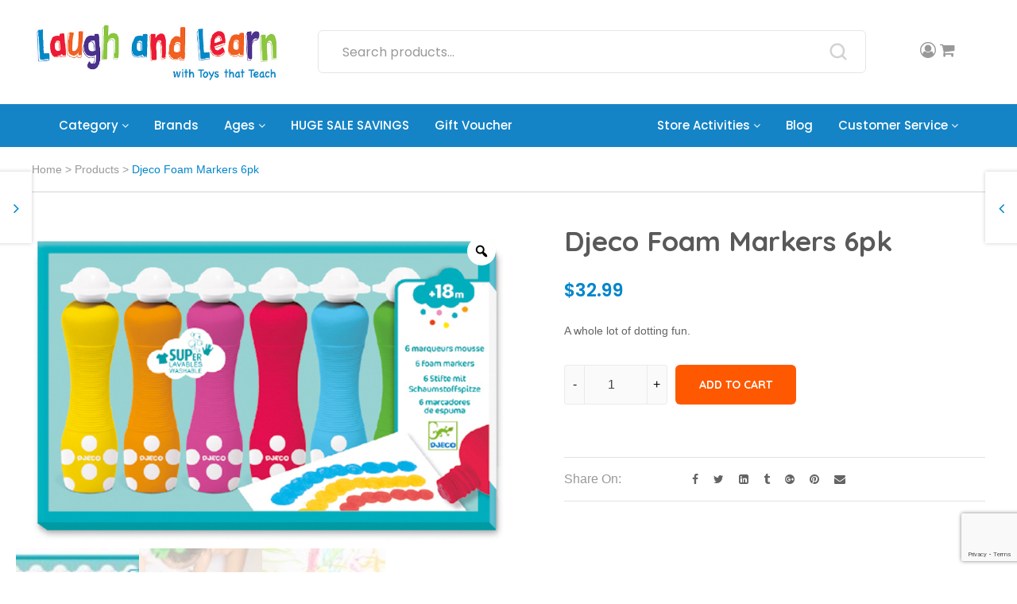

--- FILE ---
content_type: text/html; charset=UTF-8
request_url: https://www.laughandlearn.com.au/product/djeco-foam-markers/
body_size: 82546
content:
<!DOCTYPE html>
<html lang="en-US">

<head>
	<meta charset="UTF-8">
	<meta name="viewport" content="width=device-width, initial-scale=1, shrink-to-fit=no">
	<meta name="mobile-web-app-capable" content="yes">
	<meta name="apple-mobile-web-app-capable" content="yes">
	<meta name="apple-mobile-web-app-title"
		content="Laugh and Learn - An independent toy store full of books, puzzles, games, and more!">
	<link rel="profile" href="//gmpg.org/xfn/11">
	<link rel="pingback" href="https://www.laughandlearn.com.au/xmlrpc.php">
	<title>Djeco Foam Markers 6pk &#8211; Laugh and Learn</title>
<meta name='robots' content='max-image-preview:large' />
<link rel='dns-prefetch' href='//www.googletagmanager.com' />
<link rel='dns-prefetch' href='//capi-automation.s3.us-east-2.amazonaws.com' />
<link rel='dns-prefetch' href='//fonts.googleapis.com' />
<link rel="alternate" type="application/rss+xml" title="Laugh and Learn &raquo; Feed" href="https://www.laughandlearn.com.au/feed/" />
<link rel="alternate" type="application/rss+xml" title="Laugh and Learn &raquo; Comments Feed" href="https://www.laughandlearn.com.au/comments/feed/" />
<link rel="alternate" title="oEmbed (JSON)" type="application/json+oembed" href="https://www.laughandlearn.com.au/wp-json/oembed/1.0/embed?url=https%3A%2F%2Fwww.laughandlearn.com.au%2Fproduct%2Fdjeco-foam-markers%2F" />
<link rel="alternate" title="oEmbed (XML)" type="text/xml+oembed" href="https://www.laughandlearn.com.au/wp-json/oembed/1.0/embed?url=https%3A%2F%2Fwww.laughandlearn.com.au%2Fproduct%2Fdjeco-foam-markers%2F&#038;format=xml" />
<style id='wp-img-auto-sizes-contain-inline-css' type='text/css'>
img:is([sizes=auto i],[sizes^="auto," i]){contain-intrinsic-size:3000px 1500px}
/*# sourceURL=wp-img-auto-sizes-contain-inline-css */
</style>
<link rel='stylesheet' id='woo-conditional-shipping-blocks-style-css' href='https://www.laughandlearn.com.au/wp-content/plugins/conditional-shipping-for-woocommerce/frontend/css/woo-conditional-shipping.css?ver=3.6.0.free' type='text/css' media='all' />
<link rel='stylesheet' id='magnific-popup-css' href='https://www.laughandlearn.com.au/wp-content/themes/kiddo/assets/3rd/magnific-popup.css?ver=6.9' type='text/css' media='all' />
<link rel='stylesheet' id='swiper-style-css' href='https://www.laughandlearn.com.au/wp-content/themes/kiddo/assets/3rd/swiper/swiper.css?ver=6.9' type='text/css' media='all' />
<link rel='stylesheet' id='opal-elementor-frontend-css' href='https://www.laughandlearn.com.au/wp-content/themes/kiddo/assets/css/elementor-frontend.css?ver=6.9' type='text/css' media='all' />
<link rel='stylesheet' id='sbi_styles-css' href='https://www.laughandlearn.com.au/wp-content/plugins/instagram-feed/css/sbi-styles.min.css?ver=6.9.1' type='text/css' media='all' />
<style id='wp-emoji-styles-inline-css' type='text/css'>

	img.wp-smiley, img.emoji {
		display: inline !important;
		border: none !important;
		box-shadow: none !important;
		height: 1em !important;
		width: 1em !important;
		margin: 0 0.07em !important;
		vertical-align: -0.1em !important;
		background: none !important;
		padding: 0 !important;
	}
/*# sourceURL=wp-emoji-styles-inline-css */
</style>
<link rel='stylesheet' id='contact-form-7-css' href='https://www.laughandlearn.com.au/wp-content/plugins/contact-form-7/includes/css/styles.css?ver=6.1.3' type='text/css' media='all' />
<link rel='stylesheet' id='sendle-tracking-style-css' href='https://www.laughandlearn.com.au/wp-content/plugins/official-sendle-shipping-method/style.css?ver=6.9' type='text/css' media='all' />
<link rel='stylesheet' id='woof-css' href='https://www.laughandlearn.com.au/wp-content/plugins/woocommerce-products-filter/css/front.css?ver=1.3.7.3' type='text/css' media='all' />
<style id='woof-inline-css' type='text/css'>

.woof_products_top_panel li span, .woof_products_top_panel2 li span{background: url(https://www.laughandlearn.com.au/wp-content/plugins/woocommerce-products-filter/img/delete.png);background-size: 14px 14px;background-repeat: no-repeat;background-position: right;}
.woof_edit_view{
                    display: none;
                }

/*# sourceURL=woof-inline-css */
</style>
<link rel='stylesheet' id='chosen-drop-down-css' href='https://www.laughandlearn.com.au/wp-content/plugins/woocommerce-products-filter/js/chosen/chosen.min.css?ver=1.3.7.3' type='text/css' media='all' />
<link rel='stylesheet' id='woof_by_author_html_items-css' href='https://www.laughandlearn.com.au/wp-content/plugins/woocommerce-products-filter/ext/by_author/css/by_author.css?ver=1.3.7.3' type='text/css' media='all' />
<link rel='stylesheet' id='woof_by_instock_html_items-css' href='https://www.laughandlearn.com.au/wp-content/plugins/woocommerce-products-filter/ext/by_instock/css/by_instock.css?ver=1.3.7.3' type='text/css' media='all' />
<link rel='stylesheet' id='woof_by_onsales_html_items-css' href='https://www.laughandlearn.com.au/wp-content/plugins/woocommerce-products-filter/ext/by_onsales/css/by_onsales.css?ver=1.3.7.3' type='text/css' media='all' />
<link rel='stylesheet' id='woof_by_text_html_items-css' href='https://www.laughandlearn.com.au/wp-content/plugins/woocommerce-products-filter/ext/by_text/assets/css/front.css?ver=1.3.7.3' type='text/css' media='all' />
<link rel='stylesheet' id='woof_label_html_items-css' href='https://www.laughandlearn.com.au/wp-content/plugins/woocommerce-products-filter/ext/label/css/html_types/label.css?ver=1.3.7.3' type='text/css' media='all' />
<link rel='stylesheet' id='woof_select_radio_check_html_items-css' href='https://www.laughandlearn.com.au/wp-content/plugins/woocommerce-products-filter/ext/select_radio_check/css/html_types/select_radio_check.css?ver=1.3.7.3' type='text/css' media='all' />
<link rel='stylesheet' id='woof_sd_html_items_checkbox-css' href='https://www.laughandlearn.com.au/wp-content/plugins/woocommerce-products-filter/ext/smart_designer/css/elements/checkbox.css?ver=1.3.7.3' type='text/css' media='all' />
<link rel='stylesheet' id='woof_sd_html_items_radio-css' href='https://www.laughandlearn.com.au/wp-content/plugins/woocommerce-products-filter/ext/smart_designer/css/elements/radio.css?ver=1.3.7.3' type='text/css' media='all' />
<link rel='stylesheet' id='woof_sd_html_items_switcher-css' href='https://www.laughandlearn.com.au/wp-content/plugins/woocommerce-products-filter/ext/smart_designer/css/elements/switcher.css?ver=1.3.7.3' type='text/css' media='all' />
<link rel='stylesheet' id='woof_sd_html_items_color-css' href='https://www.laughandlearn.com.au/wp-content/plugins/woocommerce-products-filter/ext/smart_designer/css/elements/color.css?ver=1.3.7.3' type='text/css' media='all' />
<link rel='stylesheet' id='woof_sd_html_items_tooltip-css' href='https://www.laughandlearn.com.au/wp-content/plugins/woocommerce-products-filter/ext/smart_designer/css/tooltip.css?ver=1.3.7.3' type='text/css' media='all' />
<link rel='stylesheet' id='woof_sd_html_items_front-css' href='https://www.laughandlearn.com.au/wp-content/plugins/woocommerce-products-filter/ext/smart_designer/css/front.css?ver=1.3.7.3' type='text/css' media='all' />
<link rel='stylesheet' id='woof-switcher23-css' href='https://www.laughandlearn.com.au/wp-content/plugins/woocommerce-products-filter/css/switcher.css?ver=1.3.7.3' type='text/css' media='all' />
<link rel='stylesheet' id='photoswipe-css' href='https://www.laughandlearn.com.au/wp-content/plugins/woocommerce/assets/css/photoswipe/photoswipe.min.css?ver=10.3.7' type='text/css' media='all' />
<link rel='stylesheet' id='photoswipe-default-skin-css' href='https://www.laughandlearn.com.au/wp-content/plugins/woocommerce/assets/css/photoswipe/default-skin/default-skin.min.css?ver=10.3.7' type='text/css' media='all' />
<style id='woocommerce-inline-inline-css' type='text/css'>
.woocommerce form .form-row .required { visibility: visible; }
/*# sourceURL=woocommerce-inline-inline-css */
</style>
<link rel='stylesheet' id='dashicons-css' href='https://www.laughandlearn.com.au/wp-includes/css/dashicons.min.css?ver=6.9' type='text/css' media='all' />
<link rel='stylesheet' id='wpmm_fontawesome_css-css' href='https://www.laughandlearn.com.au/wp-content/plugins/wp-megamenu/assets/font-awesome-4.7.0/css/font-awesome.min.css?ver=4.7.0' type='text/css' media='all' />
<link rel='stylesheet' id='wpmm_css-css' href='https://www.laughandlearn.com.au/wp-content/plugins/wp-megamenu/assets/css/wpmm.css?ver=1.4.2' type='text/css' media='all' />
<link rel='stylesheet' id='wp_megamenu_generated_css-css' href='https://www.laughandlearn.com.au/wp-content/uploads/wp-megamenu/wp-megamenu.css?ver=1.4.2' type='text/css' media='all' />
<link rel='stylesheet' id='featuresbox_css-css' href='https://www.laughandlearn.com.au/wp-content/plugins/wp-megamenu/addons/wpmm-featuresbox/wpmm-featuresbox.css?ver=1' type='text/css' media='all' />
<link rel='stylesheet' id='postgrid_css-css' href='https://www.laughandlearn.com.au/wp-content/plugins/wp-megamenu/addons/wpmm-gridpost/wpmm-gridpost.css?ver=1' type='text/css' media='all' />
<link rel='stylesheet' id='woo_conditional_shipping_css-css' href='https://www.laughandlearn.com.au/wp-content/plugins/conditional-shipping-for-woocommerce/includes/frontend/../../frontend/css/woo-conditional-shipping.css?ver=3.6.0.free' type='text/css' media='all' />
<link rel='stylesheet' id='woo-variation-gallery-slider-css' href='https://www.laughandlearn.com.au/wp-content/plugins/woo-variation-gallery/assets/css/slick.min.css?ver=1.8.1' type='text/css' media='all' />
<link rel='stylesheet' id='woo-variation-gallery-css' href='https://www.laughandlearn.com.au/wp-content/plugins/woo-variation-gallery/assets/css/frontend.min.css?ver=1746074424' type='text/css' media='all' />
<style id='woo-variation-gallery-inline-css' type='text/css'>
:root {--wvg-thumbnail-item: 4;--wvg-thumbnail-item-gap: 0px;--wvg-single-image-size: 800px;--wvg-gallery-width: 30%;--wvg-gallery-margin: 30px;}/* Default Width */.woo-variation-product-gallery {max-width: 30% !important;width: 100%;}/* Medium Devices, Desktops *//* Small Devices, Tablets */@media only screen and (max-width: 768px) {.woo-variation-product-gallery {width: 720px;max-width: 100% !important;}}/* Extra Small Devices, Phones */@media only screen and (max-width: 480px) {.woo-variation-product-gallery {width: 320px;max-width: 100% !important;}}
/*# sourceURL=woo-variation-gallery-inline-css */
</style>
<link rel='stylesheet' id='brands-styles-css' href='https://www.laughandlearn.com.au/wp-content/plugins/woocommerce/assets/css/brands.css?ver=10.3.7' type='text/css' media='all' />
<link rel='stylesheet' id='parent-style-css' href='https://www.laughandlearn.com.au/wp-content/themes/kiddo/style.css?ver=6.9' type='text/css' media='all' />
<link rel='stylesheet' id='pwb-styles-frontend-css' href='https://www.laughandlearn.com.au/wp-content/plugins/perfect-woocommerce-brands/build/frontend/css/style.css?ver=3.6.4' type='text/css' media='all' />
<link rel='stylesheet' id='wcwl_frontend-css' href='https://www.laughandlearn.com.au/wp-content/plugins/woocommerce-waitlist/includes/css/src/wcwl_frontend.min.css?ver=2.1.24' type='text/css' media='all' />
<link rel='stylesheet' id='wcgwp-css-css' href='https://www.laughandlearn.com.au/wp-content/plugins/woocommerce-gift-wrapper/assets/v6/css/wcgwp.min.css?ver=6.32' type='text/css' media='all' />
<link rel='stylesheet' id='wpopal-woocommerce-style-css' href='https://www.laughandlearn.com.au/wp-content/themes/kiddo/woocommerce.css?ver=6.9' type='text/css' media='all' />
<link rel='stylesheet' id='woo_discount_pro_style-css' href='https://www.laughandlearn.com.au/wp-content/plugins/woo-discount-rules-pro/Assets/Css/awdr_style.css?ver=2.6.13' type='text/css' media='all' />
<link rel='stylesheet' id='kiddo-styles-css' href='https://www.laughandlearn.com.au/wp-content/themes/kiddo/style.min.css?ver=3.0.1664519118' type='text/css' media='all' />
<style id='wp-block-button-inline-css' type='text/css'>
.wp-block-button__link{align-content:center;box-sizing:border-box;cursor:pointer;display:inline-block;height:100%;text-align:center;word-break:break-word}.wp-block-button__link.aligncenter{text-align:center}.wp-block-button__link.alignright{text-align:right}:where(.wp-block-button__link){border-radius:9999px;box-shadow:none;padding:calc(.667em + 2px) calc(1.333em + 2px);text-decoration:none}.wp-block-button[style*=text-decoration] .wp-block-button__link{text-decoration:inherit}.wp-block-buttons>.wp-block-button.has-custom-width{max-width:none}.wp-block-buttons>.wp-block-button.has-custom-width .wp-block-button__link{width:100%}.wp-block-buttons>.wp-block-button.has-custom-font-size .wp-block-button__link{font-size:inherit}.wp-block-buttons>.wp-block-button.wp-block-button__width-25{width:calc(25% - var(--wp--style--block-gap, .5em)*.75)}.wp-block-buttons>.wp-block-button.wp-block-button__width-50{width:calc(50% - var(--wp--style--block-gap, .5em)*.5)}.wp-block-buttons>.wp-block-button.wp-block-button__width-75{width:calc(75% - var(--wp--style--block-gap, .5em)*.25)}.wp-block-buttons>.wp-block-button.wp-block-button__width-100{flex-basis:100%;width:100%}.wp-block-buttons.is-vertical>.wp-block-button.wp-block-button__width-25{width:25%}.wp-block-buttons.is-vertical>.wp-block-button.wp-block-button__width-50{width:50%}.wp-block-buttons.is-vertical>.wp-block-button.wp-block-button__width-75{width:75%}.wp-block-button.is-style-squared,.wp-block-button__link.wp-block-button.is-style-squared{border-radius:0}.wp-block-button.no-border-radius,.wp-block-button__link.no-border-radius{border-radius:0!important}:root :where(.wp-block-button .wp-block-button__link.is-style-outline),:root :where(.wp-block-button.is-style-outline>.wp-block-button__link){border:2px solid;padding:.667em 1.333em}:root :where(.wp-block-button .wp-block-button__link.is-style-outline:not(.has-text-color)),:root :where(.wp-block-button.is-style-outline>.wp-block-button__link:not(.has-text-color)){color:currentColor}:root :where(.wp-block-button .wp-block-button__link.is-style-outline:not(.has-background)),:root :where(.wp-block-button.is-style-outline>.wp-block-button__link:not(.has-background)){background-color:initial;background-image:none}
/*# sourceURL=https://www.laughandlearn.com.au/wp-includes/blocks/button/style.min.css */
</style>
<style id='wp-block-search-inline-css' type='text/css'>
.wp-block-search__button{margin-left:10px;word-break:normal}.wp-block-search__button.has-icon{line-height:0}.wp-block-search__button svg{height:1.25em;min-height:24px;min-width:24px;width:1.25em;fill:currentColor;vertical-align:text-bottom}:where(.wp-block-search__button){border:1px solid #ccc;padding:6px 10px}.wp-block-search__inside-wrapper{display:flex;flex:auto;flex-wrap:nowrap;max-width:100%}.wp-block-search__label{width:100%}.wp-block-search.wp-block-search__button-only .wp-block-search__button{box-sizing:border-box;display:flex;flex-shrink:0;justify-content:center;margin-left:0;max-width:100%}.wp-block-search.wp-block-search__button-only .wp-block-search__inside-wrapper{min-width:0!important;transition-property:width}.wp-block-search.wp-block-search__button-only .wp-block-search__input{flex-basis:100%;transition-duration:.3s}.wp-block-search.wp-block-search__button-only.wp-block-search__searchfield-hidden,.wp-block-search.wp-block-search__button-only.wp-block-search__searchfield-hidden .wp-block-search__inside-wrapper{overflow:hidden}.wp-block-search.wp-block-search__button-only.wp-block-search__searchfield-hidden .wp-block-search__input{border-left-width:0!important;border-right-width:0!important;flex-basis:0;flex-grow:0;margin:0;min-width:0!important;padding-left:0!important;padding-right:0!important;width:0!important}:where(.wp-block-search__input){appearance:none;border:1px solid #949494;flex-grow:1;font-family:inherit;font-size:inherit;font-style:inherit;font-weight:inherit;letter-spacing:inherit;line-height:inherit;margin-left:0;margin-right:0;min-width:3rem;padding:8px;text-decoration:unset!important;text-transform:inherit}:where(.wp-block-search__button-inside .wp-block-search__inside-wrapper){background-color:#fff;border:1px solid #949494;box-sizing:border-box;padding:4px}:where(.wp-block-search__button-inside .wp-block-search__inside-wrapper) .wp-block-search__input{border:none;border-radius:0;padding:0 4px}:where(.wp-block-search__button-inside .wp-block-search__inside-wrapper) .wp-block-search__input:focus{outline:none}:where(.wp-block-search__button-inside .wp-block-search__inside-wrapper) :where(.wp-block-search__button){padding:4px 8px}.wp-block-search.aligncenter .wp-block-search__inside-wrapper{margin:auto}.wp-block[data-align=right] .wp-block-search.wp-block-search__button-only .wp-block-search__inside-wrapper{float:right}
/*# sourceURL=https://www.laughandlearn.com.au/wp-includes/blocks/search/style.min.css */
</style>
<link rel='stylesheet' id='site-reviews-css' href='https://www.laughandlearn.com.au/wp-content/plugins/site-reviews/assets/styles/default.css?ver=7.2.13' type='text/css' media='all' />
<style id='site-reviews-inline-css' type='text/css'>
:root{--glsr-star-empty:url(https://www.laughandlearn.com.au/wp-content/plugins/site-reviews/assets/images/stars/default/star-empty.svg);--glsr-star-error:url(https://www.laughandlearn.com.au/wp-content/plugins/site-reviews/assets/images/stars/default/star-error.svg);--glsr-star-full:url(https://www.laughandlearn.com.au/wp-content/plugins/site-reviews/assets/images/stars/default/star-full.svg);--glsr-star-half:url(https://www.laughandlearn.com.au/wp-content/plugins/site-reviews/assets/images/stars/default/star-half.svg)}

/*# sourceURL=site-reviews-inline-css */
</style>
<link rel='stylesheet' id='poppins-css' href='//fonts.googleapis.com/css?family=Poppins%3A100%2C100italic%2C200%2C200italic%2C300%2C300italic%2Cregular%2Citalic%2C500%2C500italic%2C600%2C600italic%2C700%2C700italic%2C800%2C800italic%2C900%2C900italic&#038;ver=1.4.2' type='text/css' media='all' />
<link rel='stylesheet' id='open-sans-css' href='https://fonts.googleapis.com/css?family=Open+Sans%3A300italic%2C400italic%2C600italic%2C300%2C400%2C600&#038;subset=latin%2Clatin-ext&#038;display=fallback&#038;ver=6.9' type='text/css' media='all' />
<script type="text/template" id="tmpl-variation-template">
	<div class="woocommerce-variation-description">{{{ data.variation.variation_description }}}</div>
	<div class="woocommerce-variation-price">{{{ data.variation.price_html }}}</div>
	<div class="woocommerce-variation-availability">{{{ data.variation.availability_html }}}</div>
</script>
<script type="text/template" id="tmpl-unavailable-variation-template">
	<p role="alert">Sorry, this product is unavailable. Please choose a different combination.</p>
</script>
<script type="text/javascript" id="woocommerce-google-analytics-integration-gtag-js-after">
/* <![CDATA[ */
/* Google Analytics for WooCommerce (gtag.js) */
					window.dataLayer = window.dataLayer || [];
					function gtag(){dataLayer.push(arguments);}
					// Set up default consent state.
					for ( const mode of [{"analytics_storage":"denied","ad_storage":"denied","ad_user_data":"denied","ad_personalization":"denied","region":["AT","BE","BG","HR","CY","CZ","DK","EE","FI","FR","DE","GR","HU","IS","IE","IT","LV","LI","LT","LU","MT","NL","NO","PL","PT","RO","SK","SI","ES","SE","GB","CH"]}] || [] ) {
						gtag( "consent", "default", { "wait_for_update": 500, ...mode } );
					}
					gtag("js", new Date());
					gtag("set", "developer_id.dOGY3NW", true);
					gtag("config", "UA-157815848-1", {"track_404":true,"allow_google_signals":true,"logged_in":false,"linker":{"domains":[],"allow_incoming":false},"custom_map":{"dimension1":"logged_in"}});
//# sourceURL=woocommerce-google-analytics-integration-gtag-js-after
/* ]]> */
</script>
<script type="text/javascript" src="https://www.laughandlearn.com.au/wp-includes/js/jquery/jquery.min.js?ver=3.7.1" id="jquery-core-js"></script>
<script type="text/javascript" src="https://www.laughandlearn.com.au/wp-includes/js/jquery/jquery-migrate.min.js?ver=3.4.1" id="jquery-migrate-js"></script>
<script type="text/javascript" src="https://www.laughandlearn.com.au/wp-content/themes/kiddo/assets/3rd/smartmenu/jquery.smartmenus.js?ver=1" id="smartmenus-js"></script>
<script type="text/javascript" id="woof-husky-js-extra">
/* <![CDATA[ */
var woof_husky_txt = {"ajax_url":"https://www.laughandlearn.com.au/wp-admin/admin-ajax.php","plugin_uri":"https://www.laughandlearn.com.au/wp-content/plugins/woocommerce-products-filter/ext/by_text/","loader":"https://www.laughandlearn.com.au/wp-content/plugins/woocommerce-products-filter/ext/by_text/assets/img/ajax-loader.gif","not_found":"Nothing found!","prev":"Prev","next":"Next","site_link":"https://www.laughandlearn.com.au","default_data":{"placeholder":"","behavior":"title","search_by_full_word":0,"autocomplete":1,"how_to_open_links":0,"taxonomy_compatibility":0,"sku_compatibility":0,"custom_fields":"","search_desc_variant":0,"view_text_length":10,"min_symbols":3,"max_posts":10,"image":"","notes_for_customer":"","template":"default","max_open_height":300,"page":0}};
//# sourceURL=woof-husky-js-extra
/* ]]> */
</script>
<script type="text/javascript" src="https://www.laughandlearn.com.au/wp-content/plugins/woocommerce-products-filter/ext/by_text/assets/js/husky.js?ver=1.3.7.3" id="woof-husky-js"></script>
<script type="text/javascript" id="giftpress-gift-cards-js-extra">
/* <![CDATA[ */
var fgcfw_data = {"ajax_url":"/wp-admin/admin-ajax.php","denomination_attribute_slug":"gift-card-amount","plugin_prefix":"fgcfw","other_amount_prompt":"Other amount","reload_key":"flycart_gift_card_reload_number","decimal_places":"2","decimal_separator":".","thousand_separator":",","max_message_characters":"500","balance_check_icon":"\u003Ci class=\"fas fa-cog fa-spin fa-3x\"\u003E\u003C/i\u003E","i18n":{"custom_amount_required_error":"Required","min_amount_error":"Minimum amount is &#36;","max_amount_error":"Maximum amount is &#36;","invalid_recipient_error":"The \"To\" field should only contain email addresses. The following recipients do not look like valid email addresses:","previousMonth":"Previous Month","nextMonth":"Next Month","jan":"January","feb":"February","mar":"March","apr":"April","may":"May","jun":"June","jul":"July","aug":"August","sep":"September","oct":"October","nov":"November","dec":"December","sun":"Sun","mon":"Mon","tue":"Tue","wed":"Wed","thu":"Thu","fri":"Fri","sat":"Sat","sunday":"Sunday","monday":"Monday","tuesday":"Tuesday","wednesday":"Wednesday","thursday":"Thursday","friday":"Friday","saturday":"Saturday"},"nonces":{"check_balance":"0954655c2a","apply_gift_card":"6f83eca832","remove_card":"6fb329a001"}};
//# sourceURL=giftpress-gift-cards-js-extra
/* ]]> */
</script>
<script type="text/javascript" src="https://www.laughandlearn.com.au/wp-content/plugins/giftpress-pro/Assets/Site/Js/flycart-gift-cards.js?ver=1.0.5" id="giftpress-gift-cards-js"></script>
<script type="text/javascript" src="https://www.laughandlearn.com.au/wp-content/plugins/woocommerce/assets/js/jquery-blockui/jquery.blockUI.min.js?ver=2.7.0-wc.10.3.7" id="wc-jquery-blockui-js" data-wp-strategy="defer"></script>
<script type="text/javascript" src="https://www.laughandlearn.com.au/wp-content/plugins/woocommerce/assets/js/zoom/jquery.zoom.min.js?ver=1.7.21-wc.10.3.7" id="wc-zoom-js" defer="defer" data-wp-strategy="defer"></script>
<script type="text/javascript" src="https://www.laughandlearn.com.au/wp-content/plugins/woocommerce/assets/js/flexslider/jquery.flexslider.min.js?ver=2.7.2-wc.10.3.7" id="wc-flexslider-js" defer="defer" data-wp-strategy="defer"></script>
<script type="text/javascript" src="https://www.laughandlearn.com.au/wp-content/plugins/woocommerce/assets/js/photoswipe/photoswipe.min.js?ver=4.1.1-wc.10.3.7" id="wc-photoswipe-js" defer="defer" data-wp-strategy="defer"></script>
<script type="text/javascript" src="https://www.laughandlearn.com.au/wp-content/plugins/woocommerce/assets/js/photoswipe/photoswipe-ui-default.min.js?ver=4.1.1-wc.10.3.7" id="wc-photoswipe-ui-default-js" defer="defer" data-wp-strategy="defer"></script>
<script type="text/javascript" id="wc-single-product-js-extra">
/* <![CDATA[ */
var wc_single_product_params = {"i18n_required_rating_text":"Please select a rating","i18n_rating_options":["1 of 5 stars","2 of 5 stars","3 of 5 stars","4 of 5 stars","5 of 5 stars"],"i18n_product_gallery_trigger_text":"View full-screen image gallery","review_rating_required":"yes","flexslider":{"rtl":false,"animation":"slide","smoothHeight":true,"directionNav":false,"controlNav":"thumbnails","slideshow":false,"animationSpeed":500,"animationLoop":false,"allowOneSlide":false},"zoom_enabled":"1","zoom_options":[],"photoswipe_enabled":"1","photoswipe_options":{"shareEl":false,"closeOnScroll":false,"history":false,"hideAnimationDuration":0,"showAnimationDuration":0},"flexslider_enabled":"1"};
//# sourceURL=wc-single-product-js-extra
/* ]]> */
</script>
<script type="text/javascript" src="https://www.laughandlearn.com.au/wp-content/plugins/woocommerce/assets/js/frontend/single-product.min.js?ver=10.3.7" id="wc-single-product-js" defer="defer" data-wp-strategy="defer"></script>
<script type="text/javascript" src="https://www.laughandlearn.com.au/wp-content/plugins/woocommerce/assets/js/js-cookie/js.cookie.min.js?ver=2.1.4-wc.10.3.7" id="wc-js-cookie-js" data-wp-strategy="defer"></script>
<script type="text/javascript" id="woocommerce-js-extra">
/* <![CDATA[ */
var woocommerce_params = {"ajax_url":"/wp-admin/admin-ajax.php","wc_ajax_url":"/?wc-ajax=%%endpoint%%","i18n_password_show":"Show password","i18n_password_hide":"Hide password"};
//# sourceURL=woocommerce-js-extra
/* ]]> */
</script>
<script type="text/javascript" src="https://www.laughandlearn.com.au/wp-content/plugins/woocommerce/assets/js/frontend/woocommerce.min.js?ver=10.3.7" id="woocommerce-js" data-wp-strategy="defer"></script>
<script type="text/javascript" src="https://www.laughandlearn.com.au/wp-content/plugins/wp-megamenu/addons/wpmm-featuresbox/wpmm-featuresbox.js?ver=1" id="featuresbox-style-js"></script>
<script type="text/javascript" id="postgrid-style-js-extra">
/* <![CDATA[ */
var postgrid_ajax_load = {"ajax_url":"https://www.laughandlearn.com.au/wp-admin/admin-ajax.php","redirecturl":"https://www.laughandlearn.com.au/"};
//# sourceURL=postgrid-style-js-extra
/* ]]> */
</script>
<script type="text/javascript" src="https://www.laughandlearn.com.au/wp-content/plugins/wp-megamenu/addons/wpmm-gridpost/wpmm-gridpost.js?ver=1" id="postgrid-style-js"></script>
<script type="text/javascript" id="woo-conditional-shipping-js-js-extra">
/* <![CDATA[ */
var conditional_shipping_settings = {"trigger_fields":[]};
//# sourceURL=woo-conditional-shipping-js-js-extra
/* ]]> */
</script>
<script type="text/javascript" src="https://www.laughandlearn.com.au/wp-content/plugins/conditional-shipping-for-woocommerce/includes/frontend/../../frontend/js/woo-conditional-shipping.js?ver=3.6.0.free" id="woo-conditional-shipping-js-js"></script>
<script type="text/javascript" src="https://www.laughandlearn.com.au/wp-includes/js/underscore.min.js?ver=1.13.7" id="underscore-js"></script>
<script type="text/javascript" id="wp-util-js-extra">
/* <![CDATA[ */
var _wpUtilSettings = {"ajax":{"url":"/wp-admin/admin-ajax.php"}};
//# sourceURL=wp-util-js-extra
/* ]]> */
</script>
<script type="text/javascript" src="https://www.laughandlearn.com.au/wp-includes/js/wp-util.min.js?ver=6.9" id="wp-util-js"></script>
<script type="text/javascript" id="wc-country-select-js-extra">
/* <![CDATA[ */
var wc_country_select_params = {"countries":"{\"AU\":{\"ACT\":\"Australian Capital Territory\",\"NSW\":\"New South Wales\",\"NT\":\"Northern Territory\",\"QLD\":\"Queensland\",\"SA\":\"South Australia\",\"TAS\":\"Tasmania\",\"VIC\":\"Victoria\",\"WA\":\"Western Australia\"},\"NZ\":{\"NTL\":\"Northland\",\"AUK\":\"Auckland\",\"WKO\":\"Waikato\",\"BOP\":\"Bay of Plenty\",\"TKI\":\"Taranaki\",\"GIS\":\"Gisborne\",\"HKB\":\"Hawke\\u2019s Bay\",\"MWT\":\"Manawatu-Whanganui\",\"WGN\":\"Wellington\",\"NSN\":\"Nelson\",\"MBH\":\"Marlborough\",\"TAS\":\"Tasman\",\"WTC\":\"West Coast\",\"CAN\":\"Canterbury\",\"OTA\":\"Otago\",\"STL\":\"Southland\"},\"AF\":[],\"AL\":{\"AL-01\":\"Berat\",\"AL-09\":\"Dib\\u00ebr\",\"AL-02\":\"Durr\\u00ebs\",\"AL-03\":\"Elbasan\",\"AL-04\":\"Fier\",\"AL-05\":\"Gjirokast\\u00ebr\",\"AL-06\":\"Kor\\u00e7\\u00eb\",\"AL-07\":\"Kuk\\u00ebs\",\"AL-08\":\"Lezh\\u00eb\",\"AL-10\":\"Shkod\\u00ebr\",\"AL-11\":\"Tirana\",\"AL-12\":\"Vlor\\u00eb\"},\"AO\":{\"BGO\":\"Bengo\",\"BLU\":\"Benguela\",\"BIE\":\"Bi\\u00e9\",\"CAB\":\"Cabinda\",\"CNN\":\"Cunene\",\"HUA\":\"Huambo\",\"HUI\":\"Hu\\u00edla\",\"CCU\":\"Kuando Kubango\",\"CNO\":\"Kwanza-Norte\",\"CUS\":\"Kwanza-Sul\",\"LUA\":\"Luanda\",\"LNO\":\"Lunda-Norte\",\"LSU\":\"Lunda-Sul\",\"MAL\":\"Malanje\",\"MOX\":\"Moxico\",\"NAM\":\"Namibe\",\"UIG\":\"U\\u00edge\",\"ZAI\":\"Zaire\"},\"AR\":{\"C\":\"Ciudad Aut\\u00f3noma de Buenos Aires\",\"B\":\"Buenos Aires\",\"K\":\"Catamarca\",\"H\":\"Chaco\",\"U\":\"Chubut\",\"X\":\"C\\u00f3rdoba\",\"W\":\"Corrientes\",\"E\":\"Entre R\\u00edos\",\"P\":\"Formosa\",\"Y\":\"Jujuy\",\"L\":\"La Pampa\",\"F\":\"La Rioja\",\"M\":\"Mendoza\",\"N\":\"Misiones\",\"Q\":\"Neuqu\\u00e9n\",\"R\":\"R\\u00edo Negro\",\"A\":\"Salta\",\"J\":\"San Juan\",\"D\":\"San Luis\",\"Z\":\"Santa Cruz\",\"S\":\"Santa Fe\",\"G\":\"Santiago del Estero\",\"V\":\"Tierra del Fuego\",\"T\":\"Tucum\\u00e1n\"},\"AT\":[],\"AX\":[],\"BD\":{\"BD-05\":\"Bagerhat\",\"BD-01\":\"Bandarban\",\"BD-02\":\"Barguna\",\"BD-06\":\"Barishal\",\"BD-07\":\"Bhola\",\"BD-03\":\"Bogura\",\"BD-04\":\"Brahmanbaria\",\"BD-09\":\"Chandpur\",\"BD-10\":\"Chattogram\",\"BD-12\":\"Chuadanga\",\"BD-11\":\"Cox's Bazar\",\"BD-08\":\"Cumilla\",\"BD-13\":\"Dhaka\",\"BD-14\":\"Dinajpur\",\"BD-15\":\"Faridpur \",\"BD-16\":\"Feni\",\"BD-19\":\"Gaibandha\",\"BD-18\":\"Gazipur\",\"BD-17\":\"Gopalganj\",\"BD-20\":\"Habiganj\",\"BD-21\":\"Jamalpur\",\"BD-22\":\"Jashore\",\"BD-25\":\"Jhalokati\",\"BD-23\":\"Jhenaidah\",\"BD-24\":\"Joypurhat\",\"BD-29\":\"Khagrachhari\",\"BD-27\":\"Khulna\",\"BD-26\":\"Kishoreganj\",\"BD-28\":\"Kurigram\",\"BD-30\":\"Kushtia\",\"BD-31\":\"Lakshmipur\",\"BD-32\":\"Lalmonirhat\",\"BD-36\":\"Madaripur\",\"BD-37\":\"Magura\",\"BD-33\":\"Manikganj \",\"BD-39\":\"Meherpur\",\"BD-38\":\"Moulvibazar\",\"BD-35\":\"Munshiganj\",\"BD-34\":\"Mymensingh\",\"BD-48\":\"Naogaon\",\"BD-43\":\"Narail\",\"BD-40\":\"Narayanganj\",\"BD-42\":\"Narsingdi\",\"BD-44\":\"Natore\",\"BD-45\":\"Nawabganj\",\"BD-41\":\"Netrakona\",\"BD-46\":\"Nilphamari\",\"BD-47\":\"Noakhali\",\"BD-49\":\"Pabna\",\"BD-52\":\"Panchagarh\",\"BD-51\":\"Patuakhali\",\"BD-50\":\"Pirojpur\",\"BD-53\":\"Rajbari\",\"BD-54\":\"Rajshahi\",\"BD-56\":\"Rangamati\",\"BD-55\":\"Rangpur\",\"BD-58\":\"Satkhira\",\"BD-62\":\"Shariatpur\",\"BD-57\":\"Sherpur\",\"BD-59\":\"Sirajganj\",\"BD-61\":\"Sunamganj\",\"BD-60\":\"Sylhet\",\"BD-63\":\"Tangail\",\"BD-64\":\"Thakurgaon\"},\"BE\":[],\"BG\":{\"BG-01\":\"Blagoevgrad\",\"BG-02\":\"Burgas\",\"BG-08\":\"Dobrich\",\"BG-07\":\"Gabrovo\",\"BG-26\":\"Haskovo\",\"BG-09\":\"Kardzhali\",\"BG-10\":\"Kyustendil\",\"BG-11\":\"Lovech\",\"BG-12\":\"Montana\",\"BG-13\":\"Pazardzhik\",\"BG-14\":\"Pernik\",\"BG-15\":\"Pleven\",\"BG-16\":\"Plovdiv\",\"BG-17\":\"Razgrad\",\"BG-18\":\"Ruse\",\"BG-27\":\"Shumen\",\"BG-19\":\"Silistra\",\"BG-20\":\"Sliven\",\"BG-21\":\"Smolyan\",\"BG-23\":\"Sofia District\",\"BG-22\":\"Sofia\",\"BG-24\":\"Stara Zagora\",\"BG-25\":\"Targovishte\",\"BG-03\":\"Varna\",\"BG-04\":\"Veliko Tarnovo\",\"BG-05\":\"Vidin\",\"BG-06\":\"Vratsa\",\"BG-28\":\"Yambol\"},\"BH\":[],\"BI\":[],\"BJ\":{\"AL\":\"Alibori\",\"AK\":\"Atakora\",\"AQ\":\"Atlantique\",\"BO\":\"Borgou\",\"CO\":\"Collines\",\"KO\":\"Kouffo\",\"DO\":\"Donga\",\"LI\":\"Littoral\",\"MO\":\"Mono\",\"OU\":\"Ou\\u00e9m\\u00e9\",\"PL\":\"Plateau\",\"ZO\":\"Zou\"},\"BO\":{\"BO-B\":\"Beni\",\"BO-H\":\"Chuquisaca\",\"BO-C\":\"Cochabamba\",\"BO-L\":\"La Paz\",\"BO-O\":\"Oruro\",\"BO-N\":\"Pando\",\"BO-P\":\"Potos\\u00ed\",\"BO-S\":\"Santa Cruz\",\"BO-T\":\"Tarija\"},\"BR\":{\"AC\":\"Acre\",\"AL\":\"Alagoas\",\"AP\":\"Amap\\u00e1\",\"AM\":\"Amazonas\",\"BA\":\"Bahia\",\"CE\":\"Cear\\u00e1\",\"DF\":\"Distrito Federal\",\"ES\":\"Esp\\u00edrito Santo\",\"GO\":\"Goi\\u00e1s\",\"MA\":\"Maranh\\u00e3o\",\"MT\":\"Mato Grosso\",\"MS\":\"Mato Grosso do Sul\",\"MG\":\"Minas Gerais\",\"PA\":\"Par\\u00e1\",\"PB\":\"Para\\u00edba\",\"PR\":\"Paran\\u00e1\",\"PE\":\"Pernambuco\",\"PI\":\"Piau\\u00ed\",\"RJ\":\"Rio de Janeiro\",\"RN\":\"Rio Grande do Norte\",\"RS\":\"Rio Grande do Sul\",\"RO\":\"Rond\\u00f4nia\",\"RR\":\"Roraima\",\"SC\":\"Santa Catarina\",\"SP\":\"S\\u00e3o Paulo\",\"SE\":\"Sergipe\",\"TO\":\"Tocantins\"},\"CA\":{\"AB\":\"Alberta\",\"BC\":\"British Columbia\",\"MB\":\"Manitoba\",\"NB\":\"New Brunswick\",\"NL\":\"Newfoundland and Labrador\",\"NT\":\"Northwest Territories\",\"NS\":\"Nova Scotia\",\"NU\":\"Nunavut\",\"ON\":\"Ontario\",\"PE\":\"Prince Edward Island\",\"QC\":\"Quebec\",\"SK\":\"Saskatchewan\",\"YT\":\"Yukon Territory\"},\"CH\":{\"AG\":\"Aargau\",\"AR\":\"Appenzell Ausserrhoden\",\"AI\":\"Appenzell Innerrhoden\",\"BL\":\"Basel-Landschaft\",\"BS\":\"Basel-Stadt\",\"BE\":\"Bern\",\"FR\":\"Fribourg\",\"GE\":\"Geneva\",\"GL\":\"Glarus\",\"GR\":\"Graub\\u00fcnden\",\"JU\":\"Jura\",\"LU\":\"Luzern\",\"NE\":\"Neuch\\u00e2tel\",\"NW\":\"Nidwalden\",\"OW\":\"Obwalden\",\"SH\":\"Schaffhausen\",\"SZ\":\"Schwyz\",\"SO\":\"Solothurn\",\"SG\":\"St. Gallen\",\"TG\":\"Thurgau\",\"TI\":\"Ticino\",\"UR\":\"Uri\",\"VS\":\"Valais\",\"VD\":\"Vaud\",\"ZG\":\"Zug\",\"ZH\":\"Z\\u00fcrich\"},\"CL\":{\"CL-AI\":\"Ais\\u00e9n del General Carlos Iba\\u00f1ez del Campo\",\"CL-AN\":\"Antofagasta\",\"CL-AP\":\"Arica y Parinacota\",\"CL-AR\":\"La Araucan\\u00eda\",\"CL-AT\":\"Atacama\",\"CL-BI\":\"Biob\\u00edo\",\"CL-CO\":\"Coquimbo\",\"CL-LI\":\"Libertador General Bernardo O'Higgins\",\"CL-LL\":\"Los Lagos\",\"CL-LR\":\"Los R\\u00edos\",\"CL-MA\":\"Magallanes\",\"CL-ML\":\"Maule\",\"CL-NB\":\"\\u00d1uble\",\"CL-RM\":\"Regi\\u00f3n Metropolitana de Santiago\",\"CL-TA\":\"Tarapac\\u00e1\",\"CL-VS\":\"Valpara\\u00edso\"},\"CN\":{\"CN1\":\"Yunnan \\/ \\u4e91\\u5357\",\"CN2\":\"Beijing \\/ \\u5317\\u4eac\",\"CN3\":\"Tianjin \\/ \\u5929\\u6d25\",\"CN4\":\"Hebei \\/ \\u6cb3\\u5317\",\"CN5\":\"Shanxi \\/ \\u5c71\\u897f\",\"CN6\":\"Inner Mongolia \\/ \\u5167\\u8499\\u53e4\",\"CN7\":\"Liaoning \\/ \\u8fbd\\u5b81\",\"CN8\":\"Jilin \\/ \\u5409\\u6797\",\"CN9\":\"Heilongjiang \\/ \\u9ed1\\u9f99\\u6c5f\",\"CN10\":\"Shanghai \\/ \\u4e0a\\u6d77\",\"CN11\":\"Jiangsu \\/ \\u6c5f\\u82cf\",\"CN12\":\"Zhejiang \\/ \\u6d59\\u6c5f\",\"CN13\":\"Anhui \\/ \\u5b89\\u5fbd\",\"CN14\":\"Fujian \\/ \\u798f\\u5efa\",\"CN15\":\"Jiangxi \\/ \\u6c5f\\u897f\",\"CN16\":\"Shandong \\/ \\u5c71\\u4e1c\",\"CN17\":\"Henan \\/ \\u6cb3\\u5357\",\"CN18\":\"Hubei \\/ \\u6e56\\u5317\",\"CN19\":\"Hunan \\/ \\u6e56\\u5357\",\"CN20\":\"Guangdong \\/ \\u5e7f\\u4e1c\",\"CN21\":\"Guangxi Zhuang \\/ \\u5e7f\\u897f\\u58ee\\u65cf\",\"CN22\":\"Hainan \\/ \\u6d77\\u5357\",\"CN23\":\"Chongqing \\/ \\u91cd\\u5e86\",\"CN24\":\"Sichuan \\/ \\u56db\\u5ddd\",\"CN25\":\"Guizhou \\/ \\u8d35\\u5dde\",\"CN26\":\"Shaanxi \\/ \\u9655\\u897f\",\"CN27\":\"Gansu \\/ \\u7518\\u8083\",\"CN28\":\"Qinghai \\/ \\u9752\\u6d77\",\"CN29\":\"Ningxia Hui \\/ \\u5b81\\u590f\",\"CN30\":\"Macao \\/ \\u6fb3\\u95e8\",\"CN31\":\"Tibet \\/ \\u897f\\u85cf\",\"CN32\":\"Xinjiang \\/ \\u65b0\\u7586\"},\"CO\":{\"CO-AMA\":\"Amazonas\",\"CO-ANT\":\"Antioquia\",\"CO-ARA\":\"Arauca\",\"CO-ATL\":\"Atl\\u00e1ntico\",\"CO-BOL\":\"Bol\\u00edvar\",\"CO-BOY\":\"Boyac\\u00e1\",\"CO-CAL\":\"Caldas\",\"CO-CAQ\":\"Caquet\\u00e1\",\"CO-CAS\":\"Casanare\",\"CO-CAU\":\"Cauca\",\"CO-CES\":\"Cesar\",\"CO-CHO\":\"Choc\\u00f3\",\"CO-COR\":\"C\\u00f3rdoba\",\"CO-CUN\":\"Cundinamarca\",\"CO-DC\":\"Capital District\",\"CO-GUA\":\"Guain\\u00eda\",\"CO-GUV\":\"Guaviare\",\"CO-HUI\":\"Huila\",\"CO-LAG\":\"La Guajira\",\"CO-MAG\":\"Magdalena\",\"CO-MET\":\"Meta\",\"CO-NAR\":\"Nari\\u00f1o\",\"CO-NSA\":\"Norte de Santander\",\"CO-PUT\":\"Putumayo\",\"CO-QUI\":\"Quind\\u00edo\",\"CO-RIS\":\"Risaralda\",\"CO-SAN\":\"Santander\",\"CO-SAP\":\"San Andr\\u00e9s & Providencia\",\"CO-SUC\":\"Sucre\",\"CO-TOL\":\"Tolima\",\"CO-VAC\":\"Valle del Cauca\",\"CO-VAU\":\"Vaup\\u00e9s\",\"CO-VID\":\"Vichada\"},\"CR\":{\"CR-A\":\"Alajuela\",\"CR-C\":\"Cartago\",\"CR-G\":\"Guanacaste\",\"CR-H\":\"Heredia\",\"CR-L\":\"Lim\\u00f3n\",\"CR-P\":\"Puntarenas\",\"CR-SJ\":\"San Jos\\u00e9\"},\"CZ\":[],\"DE\":{\"DE-BW\":\"Baden-W\\u00fcrttemberg\",\"DE-BY\":\"Bavaria\",\"DE-BE\":\"Berlin\",\"DE-BB\":\"Brandenburg\",\"DE-HB\":\"Bremen\",\"DE-HH\":\"Hamburg\",\"DE-HE\":\"Hesse\",\"DE-MV\":\"Mecklenburg-Vorpommern\",\"DE-NI\":\"Lower Saxony\",\"DE-NW\":\"North Rhine-Westphalia\",\"DE-RP\":\"Rhineland-Palatinate\",\"DE-SL\":\"Saarland\",\"DE-SN\":\"Saxony\",\"DE-ST\":\"Saxony-Anhalt\",\"DE-SH\":\"Schleswig-Holstein\",\"DE-TH\":\"Thuringia\"},\"DK\":[],\"DO\":{\"DO-01\":\"Distrito Nacional\",\"DO-02\":\"Azua\",\"DO-03\":\"Baoruco\",\"DO-04\":\"Barahona\",\"DO-33\":\"Cibao Nordeste\",\"DO-34\":\"Cibao Noroeste\",\"DO-35\":\"Cibao Norte\",\"DO-36\":\"Cibao Sur\",\"DO-05\":\"Dajab\\u00f3n\",\"DO-06\":\"Duarte\",\"DO-08\":\"El Seibo\",\"DO-37\":\"El Valle\",\"DO-07\":\"El\\u00edas Pi\\u00f1a\",\"DO-38\":\"Enriquillo\",\"DO-09\":\"Espaillat\",\"DO-30\":\"Hato Mayor\",\"DO-19\":\"Hermanas Mirabal\",\"DO-39\":\"Hig\\u00fcamo\",\"DO-10\":\"Independencia\",\"DO-11\":\"La Altagracia\",\"DO-12\":\"La Romana\",\"DO-13\":\"La Vega\",\"DO-14\":\"Mar\\u00eda Trinidad S\\u00e1nchez\",\"DO-28\":\"Monse\\u00f1or Nouel\",\"DO-15\":\"Monte Cristi\",\"DO-29\":\"Monte Plata\",\"DO-40\":\"Ozama\",\"DO-16\":\"Pedernales\",\"DO-17\":\"Peravia\",\"DO-18\":\"Puerto Plata\",\"DO-20\":\"Saman\\u00e1\",\"DO-21\":\"San Crist\\u00f3bal\",\"DO-31\":\"San Jos\\u00e9 de Ocoa\",\"DO-22\":\"San Juan\",\"DO-23\":\"San Pedro de Macor\\u00eds\",\"DO-24\":\"S\\u00e1nchez Ram\\u00edrez\",\"DO-25\":\"Santiago\",\"DO-26\":\"Santiago Rodr\\u00edguez\",\"DO-32\":\"Santo Domingo\",\"DO-41\":\"Valdesia\",\"DO-27\":\"Valverde\",\"DO-42\":\"Yuma\"},\"DZ\":{\"DZ-01\":\"Adrar\",\"DZ-02\":\"Chlef\",\"DZ-03\":\"Laghouat\",\"DZ-04\":\"Oum El Bouaghi\",\"DZ-05\":\"Batna\",\"DZ-06\":\"B\\u00e9ja\\u00efa\",\"DZ-07\":\"Biskra\",\"DZ-08\":\"B\\u00e9char\",\"DZ-09\":\"Blida\",\"DZ-10\":\"Bouira\",\"DZ-11\":\"Tamanghasset\",\"DZ-12\":\"T\\u00e9bessa\",\"DZ-13\":\"Tlemcen\",\"DZ-14\":\"Tiaret\",\"DZ-15\":\"Tizi Ouzou\",\"DZ-16\":\"Algiers\",\"DZ-17\":\"Djelfa\",\"DZ-18\":\"Jijel\",\"DZ-19\":\"S\\u00e9tif\",\"DZ-20\":\"Sa\\u00efda\",\"DZ-21\":\"Skikda\",\"DZ-22\":\"Sidi Bel Abb\\u00e8s\",\"DZ-23\":\"Annaba\",\"DZ-24\":\"Guelma\",\"DZ-25\":\"Constantine\",\"DZ-26\":\"M\\u00e9d\\u00e9a\",\"DZ-27\":\"Mostaganem\",\"DZ-28\":\"M\\u2019Sila\",\"DZ-29\":\"Mascara\",\"DZ-30\":\"Ouargla\",\"DZ-31\":\"Oran\",\"DZ-32\":\"El Bayadh\",\"DZ-33\":\"Illizi\",\"DZ-34\":\"Bordj Bou Arr\\u00e9ridj\",\"DZ-35\":\"Boumerd\\u00e8s\",\"DZ-36\":\"El Tarf\",\"DZ-37\":\"Tindouf\",\"DZ-38\":\"Tissemsilt\",\"DZ-39\":\"El Oued\",\"DZ-40\":\"Khenchela\",\"DZ-41\":\"Souk Ahras\",\"DZ-42\":\"Tipasa\",\"DZ-43\":\"Mila\",\"DZ-44\":\"A\\u00efn Defla\",\"DZ-45\":\"Naama\",\"DZ-46\":\"A\\u00efn T\\u00e9mouchent\",\"DZ-47\":\"Gharda\\u00efa\",\"DZ-48\":\"Relizane\"},\"EE\":[],\"EC\":{\"EC-A\":\"Azuay\",\"EC-B\":\"Bol\\u00edvar\",\"EC-F\":\"Ca\\u00f1ar\",\"EC-C\":\"Carchi\",\"EC-H\":\"Chimborazo\",\"EC-X\":\"Cotopaxi\",\"EC-O\":\"El Oro\",\"EC-E\":\"Esmeraldas\",\"EC-W\":\"Gal\\u00e1pagos\",\"EC-G\":\"Guayas\",\"EC-I\":\"Imbabura\",\"EC-L\":\"Loja\",\"EC-R\":\"Los R\\u00edos\",\"EC-M\":\"Manab\\u00ed\",\"EC-S\":\"Morona-Santiago\",\"EC-N\":\"Napo\",\"EC-D\":\"Orellana\",\"EC-Y\":\"Pastaza\",\"EC-P\":\"Pichincha\",\"EC-SE\":\"Santa Elena\",\"EC-SD\":\"Santo Domingo de los Ts\\u00e1chilas\",\"EC-U\":\"Sucumb\\u00edos\",\"EC-T\":\"Tungurahua\",\"EC-Z\":\"Zamora-Chinchipe\"},\"EG\":{\"EGALX\":\"Alexandria\",\"EGASN\":\"Aswan\",\"EGAST\":\"Asyut\",\"EGBA\":\"Red Sea\",\"EGBH\":\"Beheira\",\"EGBNS\":\"Beni Suef\",\"EGC\":\"Cairo\",\"EGDK\":\"Dakahlia\",\"EGDT\":\"Damietta\",\"EGFYM\":\"Faiyum\",\"EGGH\":\"Gharbia\",\"EGGZ\":\"Giza\",\"EGIS\":\"Ismailia\",\"EGJS\":\"South Sinai\",\"EGKB\":\"Qalyubia\",\"EGKFS\":\"Kafr el-Sheikh\",\"EGKN\":\"Qena\",\"EGLX\":\"Luxor\",\"EGMN\":\"Minya\",\"EGMNF\":\"Monufia\",\"EGMT\":\"Matrouh\",\"EGPTS\":\"Port Said\",\"EGSHG\":\"Sohag\",\"EGSHR\":\"Al Sharqia\",\"EGSIN\":\"North Sinai\",\"EGSUZ\":\"Suez\",\"EGWAD\":\"New Valley\"},\"ES\":{\"C\":\"A Coru\\u00f1a\",\"VI\":\"Araba\\/\\u00c1lava\",\"AB\":\"Albacete\",\"A\":\"Alicante\",\"AL\":\"Almer\\u00eda\",\"O\":\"Asturias\",\"AV\":\"\\u00c1vila\",\"BA\":\"Badajoz\",\"PM\":\"Baleares\",\"B\":\"Barcelona\",\"BU\":\"Burgos\",\"CC\":\"C\\u00e1ceres\",\"CA\":\"C\\u00e1diz\",\"S\":\"Cantabria\",\"CS\":\"Castell\\u00f3n\",\"CE\":\"Ceuta\",\"CR\":\"Ciudad Real\",\"CO\":\"C\\u00f3rdoba\",\"CU\":\"Cuenca\",\"GI\":\"Girona\",\"GR\":\"Granada\",\"GU\":\"Guadalajara\",\"SS\":\"Gipuzkoa\",\"H\":\"Huelva\",\"HU\":\"Huesca\",\"J\":\"Ja\\u00e9n\",\"LO\":\"La Rioja\",\"GC\":\"Las Palmas\",\"LE\":\"Le\\u00f3n\",\"L\":\"Lleida\",\"LU\":\"Lugo\",\"M\":\"Madrid\",\"MA\":\"M\\u00e1laga\",\"ML\":\"Melilla\",\"MU\":\"Murcia\",\"NA\":\"Navarra\",\"OR\":\"Ourense\",\"P\":\"Palencia\",\"PO\":\"Pontevedra\",\"SA\":\"Salamanca\",\"TF\":\"Santa Cruz de Tenerife\",\"SG\":\"Segovia\",\"SE\":\"Sevilla\",\"SO\":\"Soria\",\"T\":\"Tarragona\",\"TE\":\"Teruel\",\"TO\":\"Toledo\",\"V\":\"Valencia\",\"VA\":\"Valladolid\",\"BI\":\"Biscay\",\"ZA\":\"Zamora\",\"Z\":\"Zaragoza\"},\"ET\":[],\"FI\":[],\"FR\":[],\"GF\":[],\"GH\":{\"AF\":\"Ahafo\",\"AH\":\"Ashanti\",\"BA\":\"Brong-Ahafo\",\"BO\":\"Bono\",\"BE\":\"Bono East\",\"CP\":\"Central\",\"EP\":\"Eastern\",\"AA\":\"Greater Accra\",\"NE\":\"North East\",\"NP\":\"Northern\",\"OT\":\"Oti\",\"SV\":\"Savannah\",\"UE\":\"Upper East\",\"UW\":\"Upper West\",\"TV\":\"Volta\",\"WP\":\"Western\",\"WN\":\"Western North\"},\"GP\":[],\"GR\":{\"I\":\"Attica\",\"A\":\"East Macedonia and Thrace\",\"B\":\"Central Macedonia\",\"C\":\"West Macedonia\",\"D\":\"Epirus\",\"E\":\"Thessaly\",\"F\":\"Ionian Islands\",\"G\":\"West Greece\",\"H\":\"Central Greece\",\"J\":\"Peloponnese\",\"K\":\"North Aegean\",\"L\":\"South Aegean\",\"M\":\"Crete\"},\"GT\":{\"GT-AV\":\"Alta Verapaz\",\"GT-BV\":\"Baja Verapaz\",\"GT-CM\":\"Chimaltenango\",\"GT-CQ\":\"Chiquimula\",\"GT-PR\":\"El Progreso\",\"GT-ES\":\"Escuintla\",\"GT-GU\":\"Guatemala\",\"GT-HU\":\"Huehuetenango\",\"GT-IZ\":\"Izabal\",\"GT-JA\":\"Jalapa\",\"GT-JU\":\"Jutiapa\",\"GT-PE\":\"Pet\\u00e9n\",\"GT-QZ\":\"Quetzaltenango\",\"GT-QC\":\"Quich\\u00e9\",\"GT-RE\":\"Retalhuleu\",\"GT-SA\":\"Sacatep\\u00e9quez\",\"GT-SM\":\"San Marcos\",\"GT-SR\":\"Santa Rosa\",\"GT-SO\":\"Solol\\u00e1\",\"GT-SU\":\"Suchitep\\u00e9quez\",\"GT-TO\":\"Totonicap\\u00e1n\",\"GT-ZA\":\"Zacapa\"},\"HK\":{\"HONG KONG\":\"Hong Kong Island\",\"KOWLOON\":\"Kowloon\",\"NEW TERRITORIES\":\"New Territories\"},\"HN\":{\"HN-AT\":\"Atl\\u00e1ntida\",\"HN-IB\":\"Bay Islands\",\"HN-CH\":\"Choluteca\",\"HN-CL\":\"Col\\u00f3n\",\"HN-CM\":\"Comayagua\",\"HN-CP\":\"Cop\\u00e1n\",\"HN-CR\":\"Cort\\u00e9s\",\"HN-EP\":\"El Para\\u00edso\",\"HN-FM\":\"Francisco Moraz\\u00e1n\",\"HN-GD\":\"Gracias a Dios\",\"HN-IN\":\"Intibuc\\u00e1\",\"HN-LE\":\"Lempira\",\"HN-LP\":\"La Paz\",\"HN-OC\":\"Ocotepeque\",\"HN-OL\":\"Olancho\",\"HN-SB\":\"Santa B\\u00e1rbara\",\"HN-VA\":\"Valle\",\"HN-YO\":\"Yoro\"},\"HR\":{\"HR-01\":\"Zagreb County\",\"HR-02\":\"Krapina-Zagorje County\",\"HR-03\":\"Sisak-Moslavina County\",\"HR-04\":\"Karlovac County\",\"HR-05\":\"Vara\\u017edin County\",\"HR-06\":\"Koprivnica-Kri\\u017eevci County\",\"HR-07\":\"Bjelovar-Bilogora County\",\"HR-08\":\"Primorje-Gorski Kotar County\",\"HR-09\":\"Lika-Senj County\",\"HR-10\":\"Virovitica-Podravina County\",\"HR-11\":\"Po\\u017eega-Slavonia County\",\"HR-12\":\"Brod-Posavina County\",\"HR-13\":\"Zadar County\",\"HR-14\":\"Osijek-Baranja County\",\"HR-15\":\"\\u0160ibenik-Knin County\",\"HR-16\":\"Vukovar-Srijem County\",\"HR-17\":\"Split-Dalmatia County\",\"HR-18\":\"Istria County\",\"HR-19\":\"Dubrovnik-Neretva County\",\"HR-20\":\"Me\\u0111imurje County\",\"HR-21\":\"Zagreb City\"},\"HU\":{\"BK\":\"B\\u00e1cs-Kiskun\",\"BE\":\"B\\u00e9k\\u00e9s\",\"BA\":\"Baranya\",\"BZ\":\"Borsod-Aba\\u00faj-Zempl\\u00e9n\",\"BU\":\"Budapest\",\"CS\":\"Csongr\\u00e1d-Csan\\u00e1d\",\"FE\":\"Fej\\u00e9r\",\"GS\":\"Gy\\u0151r-Moson-Sopron\",\"HB\":\"Hajd\\u00fa-Bihar\",\"HE\":\"Heves\",\"JN\":\"J\\u00e1sz-Nagykun-Szolnok\",\"KE\":\"Kom\\u00e1rom-Esztergom\",\"NO\":\"N\\u00f3gr\\u00e1d\",\"PE\":\"Pest\",\"SO\":\"Somogy\",\"SZ\":\"Szabolcs-Szatm\\u00e1r-Bereg\",\"TO\":\"Tolna\",\"VA\":\"Vas\",\"VE\":\"Veszpr\\u00e9m\",\"ZA\":\"Zala\"},\"ID\":{\"AC\":\"Daerah Istimewa Aceh\",\"SU\":\"Sumatera Utara\",\"SB\":\"Sumatera Barat\",\"RI\":\"Riau\",\"KR\":\"Kepulauan Riau\",\"JA\":\"Jambi\",\"SS\":\"Sumatera Selatan\",\"BB\":\"Bangka Belitung\",\"BE\":\"Bengkulu\",\"LA\":\"Lampung\",\"JK\":\"DKI Jakarta\",\"JB\":\"Jawa Barat\",\"BT\":\"Banten\",\"JT\":\"Jawa Tengah\",\"JI\":\"Jawa Timur\",\"YO\":\"Daerah Istimewa Yogyakarta\",\"BA\":\"Bali\",\"NB\":\"Nusa Tenggara Barat\",\"NT\":\"Nusa Tenggara Timur\",\"KB\":\"Kalimantan Barat\",\"KT\":\"Kalimantan Tengah\",\"KI\":\"Kalimantan Timur\",\"KS\":\"Kalimantan Selatan\",\"KU\":\"Kalimantan Utara\",\"SA\":\"Sulawesi Utara\",\"ST\":\"Sulawesi Tengah\",\"SG\":\"Sulawesi Tenggara\",\"SR\":\"Sulawesi Barat\",\"SN\":\"Sulawesi Selatan\",\"GO\":\"Gorontalo\",\"MA\":\"Maluku\",\"MU\":\"Maluku Utara\",\"PA\":\"Papua\",\"PB\":\"Papua Barat\"},\"IE\":{\"CW\":\"Carlow\",\"CN\":\"Cavan\",\"CE\":\"Clare\",\"CO\":\"Cork\",\"DL\":\"Donegal\",\"D\":\"Dublin\",\"G\":\"Galway\",\"KY\":\"Kerry\",\"KE\":\"Kildare\",\"KK\":\"Kilkenny\",\"LS\":\"Laois\",\"LM\":\"Leitrim\",\"LK\":\"Limerick\",\"LD\":\"Longford\",\"LH\":\"Louth\",\"MO\":\"Mayo\",\"MH\":\"Meath\",\"MN\":\"Monaghan\",\"OY\":\"Offaly\",\"RN\":\"Roscommon\",\"SO\":\"Sligo\",\"TA\":\"Tipperary\",\"WD\":\"Waterford\",\"WH\":\"Westmeath\",\"WX\":\"Wexford\",\"WW\":\"Wicklow\"},\"IN\":{\"AN\":\"Andaman and Nicobar Islands\",\"AP\":\"Andhra Pradesh\",\"AR\":\"Arunachal Pradesh\",\"AS\":\"Assam\",\"BR\":\"Bihar\",\"CH\":\"Chandigarh\",\"CT\":\"Chhattisgarh\",\"DD\":\"Daman and Diu\",\"DH\":\"D\\u0101dra and Nagar Haveli and Dam\\u0101n and Diu\",\"DL\":\"Delhi\",\"DN\":\"Dadra and Nagar Haveli\",\"GA\":\"Goa\",\"GJ\":\"Gujarat\",\"HP\":\"Himachal Pradesh\",\"HR\":\"Haryana\",\"JH\":\"Jharkhand\",\"JK\":\"Jammu and Kashmir\",\"KA\":\"Karnataka\",\"KL\":\"Kerala\",\"LA\":\"Ladakh\",\"LD\":\"Lakshadweep\",\"MH\":\"Maharashtra\",\"ML\":\"Meghalaya\",\"MN\":\"Manipur\",\"MP\":\"Madhya Pradesh\",\"MZ\":\"Mizoram\",\"NL\":\"Nagaland\",\"OD\":\"Odisha\",\"PB\":\"Punjab\",\"PY\":\"Pondicherry (Puducherry)\",\"RJ\":\"Rajasthan\",\"SK\":\"Sikkim\",\"TS\":\"Telangana\",\"TN\":\"Tamil Nadu\",\"TR\":\"Tripura\",\"UP\":\"Uttar Pradesh\",\"UK\":\"Uttarakhand\",\"WB\":\"West Bengal\"},\"IR\":{\"KHZ\":\"Khuzestan (\\u062e\\u0648\\u0632\\u0633\\u062a\\u0627\\u0646)\",\"THR\":\"Tehran (\\u062a\\u0647\\u0631\\u0627\\u0646)\",\"ILM\":\"Ilaam (\\u0627\\u06cc\\u0644\\u0627\\u0645)\",\"BHR\":\"Bushehr (\\u0628\\u0648\\u0634\\u0647\\u0631)\",\"ADL\":\"Ardabil (\\u0627\\u0631\\u062f\\u0628\\u06cc\\u0644)\",\"ESF\":\"Isfahan (\\u0627\\u0635\\u0641\\u0647\\u0627\\u0646)\",\"YZD\":\"Yazd (\\u06cc\\u0632\\u062f)\",\"KRH\":\"Kermanshah (\\u06a9\\u0631\\u0645\\u0627\\u0646\\u0634\\u0627\\u0647)\",\"KRN\":\"Kerman (\\u06a9\\u0631\\u0645\\u0627\\u0646)\",\"HDN\":\"Hamadan (\\u0647\\u0645\\u062f\\u0627\\u0646)\",\"GZN\":\"Ghazvin (\\u0642\\u0632\\u0648\\u06cc\\u0646)\",\"ZJN\":\"Zanjan (\\u0632\\u0646\\u062c\\u0627\\u0646)\",\"LRS\":\"Luristan (\\u0644\\u0631\\u0633\\u062a\\u0627\\u0646)\",\"ABZ\":\"Alborz (\\u0627\\u0644\\u0628\\u0631\\u0632)\",\"EAZ\":\"East Azarbaijan (\\u0622\\u0630\\u0631\\u0628\\u0627\\u06cc\\u062c\\u0627\\u0646 \\u0634\\u0631\\u0642\\u06cc)\",\"WAZ\":\"West Azarbaijan (\\u0622\\u0630\\u0631\\u0628\\u0627\\u06cc\\u062c\\u0627\\u0646 \\u063a\\u0631\\u0628\\u06cc)\",\"CHB\":\"Chaharmahal and Bakhtiari (\\u0686\\u0647\\u0627\\u0631\\u0645\\u062d\\u0627\\u0644 \\u0648 \\u0628\\u062e\\u062a\\u06cc\\u0627\\u0631\\u06cc)\",\"SKH\":\"South Khorasan (\\u062e\\u0631\\u0627\\u0633\\u0627\\u0646 \\u062c\\u0646\\u0648\\u0628\\u06cc)\",\"RKH\":\"Razavi Khorasan (\\u062e\\u0631\\u0627\\u0633\\u0627\\u0646 \\u0631\\u0636\\u0648\\u06cc)\",\"NKH\":\"North Khorasan (\\u062e\\u0631\\u0627\\u0633\\u0627\\u0646 \\u0634\\u0645\\u0627\\u0644\\u06cc)\",\"SMN\":\"Semnan (\\u0633\\u0645\\u0646\\u0627\\u0646)\",\"FRS\":\"Fars (\\u0641\\u0627\\u0631\\u0633)\",\"QHM\":\"Qom (\\u0642\\u0645)\",\"KRD\":\"Kurdistan \\/ \\u06a9\\u0631\\u062f\\u0633\\u062a\\u0627\\u0646)\",\"KBD\":\"Kohgiluyeh and BoyerAhmad (\\u06a9\\u0647\\u06af\\u06cc\\u0644\\u0648\\u06cc\\u06cc\\u0647 \\u0648 \\u0628\\u0648\\u06cc\\u0631\\u0627\\u062d\\u0645\\u062f)\",\"GLS\":\"Golestan (\\u06af\\u0644\\u0633\\u062a\\u0627\\u0646)\",\"GIL\":\"Gilan (\\u06af\\u06cc\\u0644\\u0627\\u0646)\",\"MZN\":\"Mazandaran (\\u0645\\u0627\\u0632\\u0646\\u062f\\u0631\\u0627\\u0646)\",\"MKZ\":\"Markazi (\\u0645\\u0631\\u06a9\\u0632\\u06cc)\",\"HRZ\":\"Hormozgan (\\u0647\\u0631\\u0645\\u0632\\u06af\\u0627\\u0646)\",\"SBN\":\"Sistan and Baluchestan (\\u0633\\u06cc\\u0633\\u062a\\u0627\\u0646 \\u0648 \\u0628\\u0644\\u0648\\u0686\\u0633\\u062a\\u0627\\u0646)\"},\"IS\":[],\"IT\":{\"AG\":\"Agrigento\",\"AL\":\"Alessandria\",\"AN\":\"Ancona\",\"AO\":\"Aosta\",\"AR\":\"Arezzo\",\"AP\":\"Ascoli Piceno\",\"AT\":\"Asti\",\"AV\":\"Avellino\",\"BA\":\"Bari\",\"BT\":\"Barletta-Andria-Trani\",\"BL\":\"Belluno\",\"BN\":\"Benevento\",\"BG\":\"Bergamo\",\"BI\":\"Biella\",\"BO\":\"Bologna\",\"BZ\":\"Bolzano\",\"BS\":\"Brescia\",\"BR\":\"Brindisi\",\"CA\":\"Cagliari\",\"CL\":\"Caltanissetta\",\"CB\":\"Campobasso\",\"CE\":\"Caserta\",\"CT\":\"Catania\",\"CZ\":\"Catanzaro\",\"CH\":\"Chieti\",\"CO\":\"Como\",\"CS\":\"Cosenza\",\"CR\":\"Cremona\",\"KR\":\"Crotone\",\"CN\":\"Cuneo\",\"EN\":\"Enna\",\"FM\":\"Fermo\",\"FE\":\"Ferrara\",\"FI\":\"Firenze\",\"FG\":\"Foggia\",\"FC\":\"Forl\\u00ec-Cesena\",\"FR\":\"Frosinone\",\"GE\":\"Genova\",\"GO\":\"Gorizia\",\"GR\":\"Grosseto\",\"IM\":\"Imperia\",\"IS\":\"Isernia\",\"SP\":\"La Spezia\",\"AQ\":\"L'Aquila\",\"LT\":\"Latina\",\"LE\":\"Lecce\",\"LC\":\"Lecco\",\"LI\":\"Livorno\",\"LO\":\"Lodi\",\"LU\":\"Lucca\",\"MC\":\"Macerata\",\"MN\":\"Mantova\",\"MS\":\"Massa-Carrara\",\"MT\":\"Matera\",\"ME\":\"Messina\",\"MI\":\"Milano\",\"MO\":\"Modena\",\"MB\":\"Monza e della Brianza\",\"NA\":\"Napoli\",\"NO\":\"Novara\",\"NU\":\"Nuoro\",\"OR\":\"Oristano\",\"PD\":\"Padova\",\"PA\":\"Palermo\",\"PR\":\"Parma\",\"PV\":\"Pavia\",\"PG\":\"Perugia\",\"PU\":\"Pesaro e Urbino\",\"PE\":\"Pescara\",\"PC\":\"Piacenza\",\"PI\":\"Pisa\",\"PT\":\"Pistoia\",\"PN\":\"Pordenone\",\"PZ\":\"Potenza\",\"PO\":\"Prato\",\"RG\":\"Ragusa\",\"RA\":\"Ravenna\",\"RC\":\"Reggio Calabria\",\"RE\":\"Reggio Emilia\",\"RI\":\"Rieti\",\"RN\":\"Rimini\",\"RM\":\"Roma\",\"RO\":\"Rovigo\",\"SA\":\"Salerno\",\"SS\":\"Sassari\",\"SV\":\"Savona\",\"SI\":\"Siena\",\"SR\":\"Siracusa\",\"SO\":\"Sondrio\",\"SU\":\"Sud Sardegna\",\"TA\":\"Taranto\",\"TE\":\"Teramo\",\"TR\":\"Terni\",\"TO\":\"Torino\",\"TP\":\"Trapani\",\"TN\":\"Trento\",\"TV\":\"Treviso\",\"TS\":\"Trieste\",\"UD\":\"Udine\",\"VA\":\"Varese\",\"VE\":\"Venezia\",\"VB\":\"Verbano-Cusio-Ossola\",\"VC\":\"Vercelli\",\"VR\":\"Verona\",\"VV\":\"Vibo Valentia\",\"VI\":\"Vicenza\",\"VT\":\"Viterbo\"},\"IL\":[],\"IM\":[],\"JM\":{\"JM-01\":\"Kingston\",\"JM-02\":\"Saint Andrew\",\"JM-03\":\"Saint Thomas\",\"JM-04\":\"Portland\",\"JM-05\":\"Saint Mary\",\"JM-06\":\"Saint Ann\",\"JM-07\":\"Trelawny\",\"JM-08\":\"Saint James\",\"JM-09\":\"Hanover\",\"JM-10\":\"Westmoreland\",\"JM-11\":\"Saint Elizabeth\",\"JM-12\":\"Manchester\",\"JM-13\":\"Clarendon\",\"JM-14\":\"Saint Catherine\"},\"JP\":{\"JP01\":\"Hokkaido\",\"JP02\":\"Aomori\",\"JP03\":\"Iwate\",\"JP04\":\"Miyagi\",\"JP05\":\"Akita\",\"JP06\":\"Yamagata\",\"JP07\":\"Fukushima\",\"JP08\":\"Ibaraki\",\"JP09\":\"Tochigi\",\"JP10\":\"Gunma\",\"JP11\":\"Saitama\",\"JP12\":\"Chiba\",\"JP13\":\"Tokyo\",\"JP14\":\"Kanagawa\",\"JP15\":\"Niigata\",\"JP16\":\"Toyama\",\"JP17\":\"Ishikawa\",\"JP18\":\"Fukui\",\"JP19\":\"Yamanashi\",\"JP20\":\"Nagano\",\"JP21\":\"Gifu\",\"JP22\":\"Shizuoka\",\"JP23\":\"Aichi\",\"JP24\":\"Mie\",\"JP25\":\"Shiga\",\"JP26\":\"Kyoto\",\"JP27\":\"Osaka\",\"JP28\":\"Hyogo\",\"JP29\":\"Nara\",\"JP30\":\"Wakayama\",\"JP31\":\"Tottori\",\"JP32\":\"Shimane\",\"JP33\":\"Okayama\",\"JP34\":\"Hiroshima\",\"JP35\":\"Yamaguchi\",\"JP36\":\"Tokushima\",\"JP37\":\"Kagawa\",\"JP38\":\"Ehime\",\"JP39\":\"Kochi\",\"JP40\":\"Fukuoka\",\"JP41\":\"Saga\",\"JP42\":\"Nagasaki\",\"JP43\":\"Kumamoto\",\"JP44\":\"Oita\",\"JP45\":\"Miyazaki\",\"JP46\":\"Kagoshima\",\"JP47\":\"Okinawa\"},\"KE\":{\"KE01\":\"Baringo\",\"KE02\":\"Bomet\",\"KE03\":\"Bungoma\",\"KE04\":\"Busia\",\"KE05\":\"Elgeyo-Marakwet\",\"KE06\":\"Embu\",\"KE07\":\"Garissa\",\"KE08\":\"Homa Bay\",\"KE09\":\"Isiolo\",\"KE10\":\"Kajiado\",\"KE11\":\"Kakamega\",\"KE12\":\"Kericho\",\"KE13\":\"Kiambu\",\"KE14\":\"Kilifi\",\"KE15\":\"Kirinyaga\",\"KE16\":\"Kisii\",\"KE17\":\"Kisumu\",\"KE18\":\"Kitui\",\"KE19\":\"Kwale\",\"KE20\":\"Laikipia\",\"KE21\":\"Lamu\",\"KE22\":\"Machakos\",\"KE23\":\"Makueni\",\"KE24\":\"Mandera\",\"KE25\":\"Marsabit\",\"KE26\":\"Meru\",\"KE27\":\"Migori\",\"KE28\":\"Mombasa\",\"KE29\":\"Murang\\u2019a\",\"KE30\":\"Nairobi County\",\"KE31\":\"Nakuru\",\"KE32\":\"Nandi\",\"KE33\":\"Narok\",\"KE34\":\"Nyamira\",\"KE35\":\"Nyandarua\",\"KE36\":\"Nyeri\",\"KE37\":\"Samburu\",\"KE38\":\"Siaya\",\"KE39\":\"Taita-Taveta\",\"KE40\":\"Tana River\",\"KE41\":\"Tharaka-Nithi\",\"KE42\":\"Trans Nzoia\",\"KE43\":\"Turkana\",\"KE44\":\"Uasin Gishu\",\"KE45\":\"Vihiga\",\"KE46\":\"Wajir\",\"KE47\":\"West Pokot\"},\"KN\":{\"KNK\":\"Saint Kitts\",\"KNN\":\"Nevis\",\"KN01\":\"Christ Church Nichola Town\",\"KN02\":\"Saint Anne Sandy Point\",\"KN03\":\"Saint George Basseterre\",\"KN04\":\"Saint George Gingerland\",\"KN05\":\"Saint James Windward\",\"KN06\":\"Saint John Capisterre\",\"KN07\":\"Saint John Figtree\",\"KN08\":\"Saint Mary Cayon\",\"KN09\":\"Saint Paul Capisterre\",\"KN10\":\"Saint Paul Charlestown\",\"KN11\":\"Saint Peter Basseterre\",\"KN12\":\"Saint Thomas Lowland\",\"KN13\":\"Saint Thomas Middle Island\",\"KN15\":\"Trinity Palmetto Point\"},\"KR\":[],\"KW\":[],\"LA\":{\"AT\":\"Attapeu\",\"BK\":\"Bokeo\",\"BL\":\"Bolikhamsai\",\"CH\":\"Champasak\",\"HO\":\"Houaphanh\",\"KH\":\"Khammouane\",\"LM\":\"Luang Namtha\",\"LP\":\"Luang Prabang\",\"OU\":\"Oudomxay\",\"PH\":\"Phongsaly\",\"SL\":\"Salavan\",\"SV\":\"Savannakhet\",\"VI\":\"Vientiane Province\",\"VT\":\"Vientiane\",\"XA\":\"Sainyabuli\",\"XE\":\"Sekong\",\"XI\":\"Xiangkhouang\",\"XS\":\"Xaisomboun\"},\"LB\":[],\"LI\":[],\"LR\":{\"BM\":\"Bomi\",\"BN\":\"Bong\",\"GA\":\"Gbarpolu\",\"GB\":\"Grand Bassa\",\"GC\":\"Grand Cape Mount\",\"GG\":\"Grand Gedeh\",\"GK\":\"Grand Kru\",\"LO\":\"Lofa\",\"MA\":\"Margibi\",\"MY\":\"Maryland\",\"MO\":\"Montserrado\",\"NM\":\"Nimba\",\"RV\":\"Rivercess\",\"RG\":\"River Gee\",\"SN\":\"Sinoe\"},\"LU\":[],\"MA\":{\"maagd\":\"Agadir-Ida Ou Tanane\",\"maazi\":\"Azilal\",\"mabem\":\"B\\u00e9ni-Mellal\",\"maber\":\"Berkane\",\"mabes\":\"Ben Slimane\",\"mabod\":\"Boujdour\",\"mabom\":\"Boulemane\",\"mabrr\":\"Berrechid\",\"macas\":\"Casablanca\",\"mache\":\"Chefchaouen\",\"machi\":\"Chichaoua\",\"macht\":\"Chtouka A\\u00eft Baha\",\"madri\":\"Driouch\",\"maedi\":\"Essaouira\",\"maerr\":\"Errachidia\",\"mafah\":\"Fahs-Beni Makada\",\"mafes\":\"F\\u00e8s-Dar-Dbibegh\",\"mafig\":\"Figuig\",\"mafqh\":\"Fquih Ben Salah\",\"mague\":\"Guelmim\",\"maguf\":\"Guercif\",\"mahaj\":\"El Hajeb\",\"mahao\":\"Al Haouz\",\"mahoc\":\"Al Hoce\\u00efma\",\"maifr\":\"Ifrane\",\"maine\":\"Inezgane-A\\u00eft Melloul\",\"majdi\":\"El Jadida\",\"majra\":\"Jerada\",\"maken\":\"K\\u00e9nitra\",\"makes\":\"Kelaat Sraghna\",\"makhe\":\"Khemisset\",\"makhn\":\"Kh\\u00e9nifra\",\"makho\":\"Khouribga\",\"malaa\":\"La\\u00e2youne\",\"malar\":\"Larache\",\"mamar\":\"Marrakech\",\"mamdf\":\"M\\u2019diq-Fnideq\",\"mamed\":\"M\\u00e9diouna\",\"mamek\":\"Mekn\\u00e8s\",\"mamid\":\"Midelt\",\"mammd\":\"Marrakech-Medina\",\"mammn\":\"Marrakech-Menara\",\"mamoh\":\"Mohammedia\",\"mamou\":\"Moulay Yacoub\",\"manad\":\"Nador\",\"manou\":\"Nouaceur\",\"maoua\":\"Ouarzazate\",\"maoud\":\"Oued Ed-Dahab\",\"maouj\":\"Oujda-Angad\",\"maouz\":\"Ouezzane\",\"marab\":\"Rabat\",\"mareh\":\"Rehamna\",\"masaf\":\"Safi\",\"masal\":\"Sal\\u00e9\",\"masef\":\"Sefrou\",\"maset\":\"Settat\",\"masib\":\"Sidi Bennour\",\"masif\":\"Sidi Ifni\",\"masik\":\"Sidi Kacem\",\"masil\":\"Sidi Slimane\",\"maskh\":\"Skhirat-T\\u00e9mara\",\"masyb\":\"Sidi Youssef Ben Ali\",\"mataf\":\"Tarfaya (EH-partial)\",\"matai\":\"Taourirt\",\"matao\":\"Taounate\",\"matar\":\"Taroudant\",\"matat\":\"Tata\",\"mataz\":\"Taza\",\"matet\":\"T\\u00e9touan\",\"matin\":\"Tinghir\",\"matiz\":\"Tiznit\",\"matng\":\"Tangier-Assilah\",\"matnt\":\"Tan-Tan\",\"mayus\":\"Youssoufia\",\"mazag\":\"Zagora\"},\"MD\":{\"C\":\"Chi\\u0219in\\u0103u\",\"BL\":\"B\\u0103l\\u021bi\",\"AN\":\"Anenii Noi\",\"BS\":\"Basarabeasca\",\"BR\":\"Briceni\",\"CH\":\"Cahul\",\"CT\":\"Cantemir\",\"CL\":\"C\\u0103l\\u0103ra\\u0219i\",\"CS\":\"C\\u0103u\\u0219eni\",\"CM\":\"Cimi\\u0219lia\",\"CR\":\"Criuleni\",\"DN\":\"Dondu\\u0219eni\",\"DR\":\"Drochia\",\"DB\":\"Dub\\u0103sari\",\"ED\":\"Edine\\u021b\",\"FL\":\"F\\u0103le\\u0219ti\",\"FR\":\"Flore\\u0219ti\",\"GE\":\"UTA G\\u0103g\\u0103uzia\",\"GL\":\"Glodeni\",\"HN\":\"H\\u00eence\\u0219ti\",\"IL\":\"Ialoveni\",\"LV\":\"Leova\",\"NS\":\"Nisporeni\",\"OC\":\"Ocni\\u021ba\",\"OR\":\"Orhei\",\"RZ\":\"Rezina\",\"RS\":\"R\\u00ee\\u0219cani\",\"SG\":\"S\\u00eengerei\",\"SR\":\"Soroca\",\"ST\":\"Str\\u0103\\u0219eni\",\"SD\":\"\\u0218old\\u0103ne\\u0219ti\",\"SV\":\"\\u0218tefan Vod\\u0103\",\"TR\":\"Taraclia\",\"TL\":\"Telene\\u0219ti\",\"UN\":\"Ungheni\"},\"MF\":[],\"MQ\":[],\"MT\":[],\"MX\":{\"DF\":\"Ciudad de M\\u00e9xico\",\"JA\":\"Jalisco\",\"NL\":\"Nuevo Le\\u00f3n\",\"AG\":\"Aguascalientes\",\"BC\":\"Baja California\",\"BS\":\"Baja California Sur\",\"CM\":\"Campeche\",\"CS\":\"Chiapas\",\"CH\":\"Chihuahua\",\"CO\":\"Coahuila\",\"CL\":\"Colima\",\"DG\":\"Durango\",\"GT\":\"Guanajuato\",\"GR\":\"Guerrero\",\"HG\":\"Hidalgo\",\"MX\":\"Estado de M\\u00e9xico\",\"MI\":\"Michoac\\u00e1n\",\"MO\":\"Morelos\",\"NA\":\"Nayarit\",\"OA\":\"Oaxaca\",\"PU\":\"Puebla\",\"QT\":\"Quer\\u00e9taro\",\"QR\":\"Quintana Roo\",\"SL\":\"San Luis Potos\\u00ed\",\"SI\":\"Sinaloa\",\"SO\":\"Sonora\",\"TB\":\"Tabasco\",\"TM\":\"Tamaulipas\",\"TL\":\"Tlaxcala\",\"VE\":\"Veracruz\",\"YU\":\"Yucat\\u00e1n\",\"ZA\":\"Zacatecas\"},\"MY\":{\"JHR\":\"Johor\",\"KDH\":\"Kedah\",\"KTN\":\"Kelantan\",\"LBN\":\"Labuan\",\"MLK\":\"Malacca (Melaka)\",\"NSN\":\"Negeri Sembilan\",\"PHG\":\"Pahang\",\"PNG\":\"Penang (Pulau Pinang)\",\"PRK\":\"Perak\",\"PLS\":\"Perlis\",\"SBH\":\"Sabah\",\"SWK\":\"Sarawak\",\"SGR\":\"Selangor\",\"TRG\":\"Terengganu\",\"PJY\":\"Putrajaya\",\"KUL\":\"Kuala Lumpur\"},\"MZ\":{\"MZP\":\"Cabo Delgado\",\"MZG\":\"Gaza\",\"MZI\":\"Inhambane\",\"MZB\":\"Manica\",\"MZL\":\"Maputo Province\",\"MZMPM\":\"Maputo\",\"MZN\":\"Nampula\",\"MZA\":\"Niassa\",\"MZS\":\"Sofala\",\"MZT\":\"Tete\",\"MZQ\":\"Zamb\\u00e9zia\"},\"NA\":{\"ER\":\"Erongo\",\"HA\":\"Hardap\",\"KA\":\"Karas\",\"KE\":\"Kavango East\",\"KW\":\"Kavango West\",\"KH\":\"Khomas\",\"KU\":\"Kunene\",\"OW\":\"Ohangwena\",\"OH\":\"Omaheke\",\"OS\":\"Omusati\",\"ON\":\"Oshana\",\"OT\":\"Oshikoto\",\"OD\":\"Otjozondjupa\",\"CA\":\"Zambezi\"},\"NG\":{\"AB\":\"Abia\",\"FC\":\"Abuja\",\"AD\":\"Adamawa\",\"AK\":\"Akwa Ibom\",\"AN\":\"Anambra\",\"BA\":\"Bauchi\",\"BY\":\"Bayelsa\",\"BE\":\"Benue\",\"BO\":\"Borno\",\"CR\":\"Cross River\",\"DE\":\"Delta\",\"EB\":\"Ebonyi\",\"ED\":\"Edo\",\"EK\":\"Ekiti\",\"EN\":\"Enugu\",\"GO\":\"Gombe\",\"IM\":\"Imo\",\"JI\":\"Jigawa\",\"KD\":\"Kaduna\",\"KN\":\"Kano\",\"KT\":\"Katsina\",\"KE\":\"Kebbi\",\"KO\":\"Kogi\",\"KW\":\"Kwara\",\"LA\":\"Lagos\",\"NA\":\"Nasarawa\",\"NI\":\"Niger\",\"OG\":\"Ogun\",\"ON\":\"Ondo\",\"OS\":\"Osun\",\"OY\":\"Oyo\",\"PL\":\"Plateau\",\"RI\":\"Rivers\",\"SO\":\"Sokoto\",\"TA\":\"Taraba\",\"YO\":\"Yobe\",\"ZA\":\"Zamfara\"},\"NL\":[],\"NO\":[],\"NP\":{\"BAG\":\"Bagmati\",\"BHE\":\"Bheri\",\"DHA\":\"Dhaulagiri\",\"GAN\":\"Gandaki\",\"JAN\":\"Janakpur\",\"KAR\":\"Karnali\",\"KOS\":\"Koshi\",\"LUM\":\"Lumbini\",\"MAH\":\"Mahakali\",\"MEC\":\"Mechi\",\"NAR\":\"Narayani\",\"RAP\":\"Rapti\",\"SAG\":\"Sagarmatha\",\"SET\":\"Seti\"},\"NI\":{\"NI-AN\":\"Atl\\u00e1ntico Norte\",\"NI-AS\":\"Atl\\u00e1ntico Sur\",\"NI-BO\":\"Boaco\",\"NI-CA\":\"Carazo\",\"NI-CI\":\"Chinandega\",\"NI-CO\":\"Chontales\",\"NI-ES\":\"Estel\\u00ed\",\"NI-GR\":\"Granada\",\"NI-JI\":\"Jinotega\",\"NI-LE\":\"Le\\u00f3n\",\"NI-MD\":\"Madriz\",\"NI-MN\":\"Managua\",\"NI-MS\":\"Masaya\",\"NI-MT\":\"Matagalpa\",\"NI-NS\":\"Nueva Segovia\",\"NI-RI\":\"Rivas\",\"NI-SJ\":\"R\\u00edo San Juan\"},\"PA\":{\"PA-1\":\"Bocas del Toro\",\"PA-2\":\"Cocl\\u00e9\",\"PA-3\":\"Col\\u00f3n\",\"PA-4\":\"Chiriqu\\u00ed\",\"PA-5\":\"Dari\\u00e9n\",\"PA-6\":\"Herrera\",\"PA-7\":\"Los Santos\",\"PA-8\":\"Panam\\u00e1\",\"PA-9\":\"Veraguas\",\"PA-10\":\"West Panam\\u00e1\",\"PA-EM\":\"Ember\\u00e1\",\"PA-KY\":\"Guna Yala\",\"PA-NB\":\"Ng\\u00f6be-Bugl\\u00e9\"},\"PE\":{\"CAL\":\"El Callao\",\"LMA\":\"Municipalidad Metropolitana de Lima\",\"AMA\":\"Amazonas\",\"ANC\":\"Ancash\",\"APU\":\"Apur\\u00edmac\",\"ARE\":\"Arequipa\",\"AYA\":\"Ayacucho\",\"CAJ\":\"Cajamarca\",\"CUS\":\"Cusco\",\"HUV\":\"Huancavelica\",\"HUC\":\"Hu\\u00e1nuco\",\"ICA\":\"Ica\",\"JUN\":\"Jun\\u00edn\",\"LAL\":\"La Libertad\",\"LAM\":\"Lambayeque\",\"LIM\":\"Lima\",\"LOR\":\"Loreto\",\"MDD\":\"Madre de Dios\",\"MOQ\":\"Moquegua\",\"PAS\":\"Pasco\",\"PIU\":\"Piura\",\"PUN\":\"Puno\",\"SAM\":\"San Mart\\u00edn\",\"TAC\":\"Tacna\",\"TUM\":\"Tumbes\",\"UCA\":\"Ucayali\"},\"PH\":{\"ABR\":\"Abra\",\"AGN\":\"Agusan del Norte\",\"AGS\":\"Agusan del Sur\",\"AKL\":\"Aklan\",\"ALB\":\"Albay\",\"ANT\":\"Antique\",\"APA\":\"Apayao\",\"AUR\":\"Aurora\",\"BAS\":\"Basilan\",\"BAN\":\"Bataan\",\"BTN\":\"Batanes\",\"BTG\":\"Batangas\",\"BEN\":\"Benguet\",\"BIL\":\"Biliran\",\"BOH\":\"Bohol\",\"BUK\":\"Bukidnon\",\"BUL\":\"Bulacan\",\"CAG\":\"Cagayan\",\"CAN\":\"Camarines Norte\",\"CAS\":\"Camarines Sur\",\"CAM\":\"Camiguin\",\"CAP\":\"Capiz\",\"CAT\":\"Catanduanes\",\"CAV\":\"Cavite\",\"CEB\":\"Cebu\",\"COM\":\"Compostela Valley\",\"NCO\":\"Cotabato\",\"DAV\":\"Davao del Norte\",\"DAS\":\"Davao del Sur\",\"DAC\":\"Davao Occidental\",\"DAO\":\"Davao Oriental\",\"DIN\":\"Dinagat Islands\",\"EAS\":\"Eastern Samar\",\"GUI\":\"Guimaras\",\"IFU\":\"Ifugao\",\"ILN\":\"Ilocos Norte\",\"ILS\":\"Ilocos Sur\",\"ILI\":\"Iloilo\",\"ISA\":\"Isabela\",\"KAL\":\"Kalinga\",\"LUN\":\"La Union\",\"LAG\":\"Laguna\",\"LAN\":\"Lanao del Norte\",\"LAS\":\"Lanao del Sur\",\"LEY\":\"Leyte\",\"MAG\":\"Maguindanao\",\"MAD\":\"Marinduque\",\"MAS\":\"Masbate\",\"MSC\":\"Misamis Occidental\",\"MSR\":\"Misamis Oriental\",\"MOU\":\"Mountain Province\",\"NEC\":\"Negros Occidental\",\"NER\":\"Negros Oriental\",\"NSA\":\"Northern Samar\",\"NUE\":\"Nueva Ecija\",\"NUV\":\"Nueva Vizcaya\",\"MDC\":\"Occidental Mindoro\",\"MDR\":\"Oriental Mindoro\",\"PLW\":\"Palawan\",\"PAM\":\"Pampanga\",\"PAN\":\"Pangasinan\",\"QUE\":\"Quezon\",\"QUI\":\"Quirino\",\"RIZ\":\"Rizal\",\"ROM\":\"Romblon\",\"WSA\":\"Samar\",\"SAR\":\"Sarangani\",\"SIQ\":\"Siquijor\",\"SOR\":\"Sorsogon\",\"SCO\":\"South Cotabato\",\"SLE\":\"Southern Leyte\",\"SUK\":\"Sultan Kudarat\",\"SLU\":\"Sulu\",\"SUN\":\"Surigao del Norte\",\"SUR\":\"Surigao del Sur\",\"TAR\":\"Tarlac\",\"TAW\":\"Tawi-Tawi\",\"ZMB\":\"Zambales\",\"ZAN\":\"Zamboanga del Norte\",\"ZAS\":\"Zamboanga del Sur\",\"ZSI\":\"Zamboanga Sibugay\",\"00\":\"Metro Manila\"},\"PK\":{\"JK\":\"Azad Kashmir\",\"BA\":\"Balochistan\",\"TA\":\"FATA\",\"GB\":\"Gilgit Baltistan\",\"IS\":\"Islamabad Capital Territory\",\"KP\":\"Khyber Pakhtunkhwa\",\"PB\":\"Punjab\",\"SD\":\"Sindh\"},\"PL\":[],\"PR\":[],\"PT\":[],\"PY\":{\"PY-ASU\":\"Asunci\\u00f3n\",\"PY-1\":\"Concepci\\u00f3n\",\"PY-2\":\"San Pedro\",\"PY-3\":\"Cordillera\",\"PY-4\":\"Guair\\u00e1\",\"PY-5\":\"Caaguaz\\u00fa\",\"PY-6\":\"Caazap\\u00e1\",\"PY-7\":\"Itap\\u00faa\",\"PY-8\":\"Misiones\",\"PY-9\":\"Paraguar\\u00ed\",\"PY-10\":\"Alto Paran\\u00e1\",\"PY-11\":\"Central\",\"PY-12\":\"\\u00d1eembuc\\u00fa\",\"PY-13\":\"Amambay\",\"PY-14\":\"Canindey\\u00fa\",\"PY-15\":\"Presidente Hayes\",\"PY-16\":\"Alto Paraguay\",\"PY-17\":\"Boquer\\u00f3n\"},\"RE\":[],\"RO\":{\"AB\":\"Alba\",\"AR\":\"Arad\",\"AG\":\"Arge\\u0219\",\"BC\":\"Bac\\u0103u\",\"BH\":\"Bihor\",\"BN\":\"Bistri\\u021ba-N\\u0103s\\u0103ud\",\"BT\":\"Boto\\u0219ani\",\"BR\":\"Br\\u0103ila\",\"BV\":\"Bra\\u0219ov\",\"B\":\"Bucure\\u0219ti\",\"BZ\":\"Buz\\u0103u\",\"CL\":\"C\\u0103l\\u0103ra\\u0219i\",\"CS\":\"Cara\\u0219-Severin\",\"CJ\":\"Cluj\",\"CT\":\"Constan\\u021ba\",\"CV\":\"Covasna\",\"DB\":\"D\\u00e2mbovi\\u021ba\",\"DJ\":\"Dolj\",\"GL\":\"Gala\\u021bi\",\"GR\":\"Giurgiu\",\"GJ\":\"Gorj\",\"HR\":\"Harghita\",\"HD\":\"Hunedoara\",\"IL\":\"Ialomi\\u021ba\",\"IS\":\"Ia\\u0219i\",\"IF\":\"Ilfov\",\"MM\":\"Maramure\\u0219\",\"MH\":\"Mehedin\\u021bi\",\"MS\":\"Mure\\u0219\",\"NT\":\"Neam\\u021b\",\"OT\":\"Olt\",\"PH\":\"Prahova\",\"SJ\":\"S\\u0103laj\",\"SM\":\"Satu Mare\",\"SB\":\"Sibiu\",\"SV\":\"Suceava\",\"TR\":\"Teleorman\",\"TM\":\"Timi\\u0219\",\"TL\":\"Tulcea\",\"VL\":\"V\\u00e2lcea\",\"VS\":\"Vaslui\",\"VN\":\"Vrancea\"},\"SN\":{\"SNDB\":\"Diourbel\",\"SNDK\":\"Dakar\",\"SNFK\":\"Fatick\",\"SNKA\":\"Kaffrine\",\"SNKD\":\"Kolda\",\"SNKE\":\"K\\u00e9dougou\",\"SNKL\":\"Kaolack\",\"SNLG\":\"Louga\",\"SNMT\":\"Matam\",\"SNSE\":\"S\\u00e9dhiou\",\"SNSL\":\"Saint-Louis\",\"SNTC\":\"Tambacounda\",\"SNTH\":\"Thi\\u00e8s\",\"SNZG\":\"Ziguinchor\"},\"SG\":[],\"SK\":[],\"SI\":[],\"SV\":{\"SV-AH\":\"Ahuachap\\u00e1n\",\"SV-CA\":\"Caba\\u00f1as\",\"SV-CH\":\"Chalatenango\",\"SV-CU\":\"Cuscatl\\u00e1n\",\"SV-LI\":\"La Libertad\",\"SV-MO\":\"Moraz\\u00e1n\",\"SV-PA\":\"La Paz\",\"SV-SA\":\"Santa Ana\",\"SV-SM\":\"San Miguel\",\"SV-SO\":\"Sonsonate\",\"SV-SS\":\"San Salvador\",\"SV-SV\":\"San Vicente\",\"SV-UN\":\"La Uni\\u00f3n\",\"SV-US\":\"Usulut\\u00e1n\"},\"TH\":{\"TH-37\":\"Amnat Charoen\",\"TH-15\":\"Ang Thong\",\"TH-14\":\"Ayutthaya\",\"TH-10\":\"Bangkok\",\"TH-38\":\"Bueng Kan\",\"TH-31\":\"Buri Ram\",\"TH-24\":\"Chachoengsao\",\"TH-18\":\"Chai Nat\",\"TH-36\":\"Chaiyaphum\",\"TH-22\":\"Chanthaburi\",\"TH-50\":\"Chiang Mai\",\"TH-57\":\"Chiang Rai\",\"TH-20\":\"Chonburi\",\"TH-86\":\"Chumphon\",\"TH-46\":\"Kalasin\",\"TH-62\":\"Kamphaeng Phet\",\"TH-71\":\"Kanchanaburi\",\"TH-40\":\"Khon Kaen\",\"TH-81\":\"Krabi\",\"TH-52\":\"Lampang\",\"TH-51\":\"Lamphun\",\"TH-42\":\"Loei\",\"TH-16\":\"Lopburi\",\"TH-58\":\"Mae Hong Son\",\"TH-44\":\"Maha Sarakham\",\"TH-49\":\"Mukdahan\",\"TH-26\":\"Nakhon Nayok\",\"TH-73\":\"Nakhon Pathom\",\"TH-48\":\"Nakhon Phanom\",\"TH-30\":\"Nakhon Ratchasima\",\"TH-60\":\"Nakhon Sawan\",\"TH-80\":\"Nakhon Si Thammarat\",\"TH-55\":\"Nan\",\"TH-96\":\"Narathiwat\",\"TH-39\":\"Nong Bua Lam Phu\",\"TH-43\":\"Nong Khai\",\"TH-12\":\"Nonthaburi\",\"TH-13\":\"Pathum Thani\",\"TH-94\":\"Pattani\",\"TH-82\":\"Phang Nga\",\"TH-93\":\"Phatthalung\",\"TH-56\":\"Phayao\",\"TH-67\":\"Phetchabun\",\"TH-76\":\"Phetchaburi\",\"TH-66\":\"Phichit\",\"TH-65\":\"Phitsanulok\",\"TH-54\":\"Phrae\",\"TH-83\":\"Phuket\",\"TH-25\":\"Prachin Buri\",\"TH-77\":\"Prachuap Khiri Khan\",\"TH-85\":\"Ranong\",\"TH-70\":\"Ratchaburi\",\"TH-21\":\"Rayong\",\"TH-45\":\"Roi Et\",\"TH-27\":\"Sa Kaeo\",\"TH-47\":\"Sakon Nakhon\",\"TH-11\":\"Samut Prakan\",\"TH-74\":\"Samut Sakhon\",\"TH-75\":\"Samut Songkhram\",\"TH-19\":\"Saraburi\",\"TH-91\":\"Satun\",\"TH-17\":\"Sing Buri\",\"TH-33\":\"Sisaket\",\"TH-90\":\"Songkhla\",\"TH-64\":\"Sukhothai\",\"TH-72\":\"Suphan Buri\",\"TH-84\":\"Surat Thani\",\"TH-32\":\"Surin\",\"TH-63\":\"Tak\",\"TH-92\":\"Trang\",\"TH-23\":\"Trat\",\"TH-34\":\"Ubon Ratchathani\",\"TH-41\":\"Udon Thani\",\"TH-61\":\"Uthai Thani\",\"TH-53\":\"Uttaradit\",\"TH-95\":\"Yala\",\"TH-35\":\"Yasothon\"},\"TR\":{\"TR01\":\"Adana\",\"TR02\":\"Ad\\u0131yaman\",\"TR03\":\"Afyon\",\"TR04\":\"A\\u011fr\\u0131\",\"TR05\":\"Amasya\",\"TR06\":\"Ankara\",\"TR07\":\"Antalya\",\"TR08\":\"Artvin\",\"TR09\":\"Ayd\\u0131n\",\"TR10\":\"Bal\\u0131kesir\",\"TR11\":\"Bilecik\",\"TR12\":\"Bing\\u00f6l\",\"TR13\":\"Bitlis\",\"TR14\":\"Bolu\",\"TR15\":\"Burdur\",\"TR16\":\"Bursa\",\"TR17\":\"\\u00c7anakkale\",\"TR18\":\"\\u00c7ank\\u0131r\\u0131\",\"TR19\":\"\\u00c7orum\",\"TR20\":\"Denizli\",\"TR21\":\"Diyarbak\\u0131r\",\"TR22\":\"Edirne\",\"TR23\":\"Elaz\\u0131\\u011f\",\"TR24\":\"Erzincan\",\"TR25\":\"Erzurum\",\"TR26\":\"Eski\\u015fehir\",\"TR27\":\"Gaziantep\",\"TR28\":\"Giresun\",\"TR29\":\"G\\u00fcm\\u00fc\\u015fhane\",\"TR30\":\"Hakkari\",\"TR31\":\"Hatay\",\"TR32\":\"Isparta\",\"TR33\":\"\\u0130\\u00e7el\",\"TR34\":\"\\u0130stanbul\",\"TR35\":\"\\u0130zmir\",\"TR36\":\"Kars\",\"TR37\":\"Kastamonu\",\"TR38\":\"Kayseri\",\"TR39\":\"K\\u0131rklareli\",\"TR40\":\"K\\u0131r\\u015fehir\",\"TR41\":\"Kocaeli\",\"TR42\":\"Konya\",\"TR43\":\"K\\u00fctahya\",\"TR44\":\"Malatya\",\"TR45\":\"Manisa\",\"TR46\":\"Kahramanmara\\u015f\",\"TR47\":\"Mardin\",\"TR48\":\"Mu\\u011fla\",\"TR49\":\"Mu\\u015f\",\"TR50\":\"Nev\\u015fehir\",\"TR51\":\"Ni\\u011fde\",\"TR52\":\"Ordu\",\"TR53\":\"Rize\",\"TR54\":\"Sakarya\",\"TR55\":\"Samsun\",\"TR56\":\"Siirt\",\"TR57\":\"Sinop\",\"TR58\":\"Sivas\",\"TR59\":\"Tekirda\\u011f\",\"TR60\":\"Tokat\",\"TR61\":\"Trabzon\",\"TR62\":\"Tunceli\",\"TR63\":\"\\u015eanl\\u0131urfa\",\"TR64\":\"U\\u015fak\",\"TR65\":\"Van\",\"TR66\":\"Yozgat\",\"TR67\":\"Zonguldak\",\"TR68\":\"Aksaray\",\"TR69\":\"Bayburt\",\"TR70\":\"Karaman\",\"TR71\":\"K\\u0131r\\u0131kkale\",\"TR72\":\"Batman\",\"TR73\":\"\\u015e\\u0131rnak\",\"TR74\":\"Bart\\u0131n\",\"TR75\":\"Ardahan\",\"TR76\":\"I\\u011fd\\u0131r\",\"TR77\":\"Yalova\",\"TR78\":\"Karab\\u00fck\",\"TR79\":\"Kilis\",\"TR80\":\"Osmaniye\",\"TR81\":\"D\\u00fczce\"},\"TZ\":{\"TZ01\":\"Arusha\",\"TZ02\":\"Dar es Salaam\",\"TZ03\":\"Dodoma\",\"TZ04\":\"Iringa\",\"TZ05\":\"Kagera\",\"TZ06\":\"Pemba North\",\"TZ07\":\"Zanzibar North\",\"TZ08\":\"Kigoma\",\"TZ09\":\"Kilimanjaro\",\"TZ10\":\"Pemba South\",\"TZ11\":\"Zanzibar South\",\"TZ12\":\"Lindi\",\"TZ13\":\"Mara\",\"TZ14\":\"Mbeya\",\"TZ15\":\"Zanzibar West\",\"TZ16\":\"Morogoro\",\"TZ17\":\"Mtwara\",\"TZ18\":\"Mwanza\",\"TZ19\":\"Coast\",\"TZ20\":\"Rukwa\",\"TZ21\":\"Ruvuma\",\"TZ22\":\"Shinyanga\",\"TZ23\":\"Singida\",\"TZ24\":\"Tabora\",\"TZ25\":\"Tanga\",\"TZ26\":\"Manyara\",\"TZ27\":\"Geita\",\"TZ28\":\"Katavi\",\"TZ29\":\"Njombe\",\"TZ30\":\"Simiyu\"},\"LK\":[],\"RS\":{\"RS00\":\"Belgrade\",\"RS14\":\"Bor\",\"RS11\":\"Brani\\u010devo\",\"RS02\":\"Central Banat\",\"RS10\":\"Danube\",\"RS23\":\"Jablanica\",\"RS09\":\"Kolubara\",\"RS08\":\"Ma\\u010dva\",\"RS17\":\"Morava\",\"RS20\":\"Ni\\u0161ava\",\"RS01\":\"North Ba\\u010dka\",\"RS03\":\"North Banat\",\"RS24\":\"P\\u010dinja\",\"RS22\":\"Pirot\",\"RS13\":\"Pomoravlje\",\"RS19\":\"Rasina\",\"RS18\":\"Ra\\u0161ka\",\"RS06\":\"South Ba\\u010dka\",\"RS04\":\"South Banat\",\"RS07\":\"Srem\",\"RS12\":\"\\u0160umadija\",\"RS21\":\"Toplica\",\"RS05\":\"West Ba\\u010dka\",\"RS15\":\"Zaje\\u010dar\",\"RS16\":\"Zlatibor\",\"RS25\":\"Kosovo\",\"RS26\":\"Pe\\u0107\",\"RS27\":\"Prizren\",\"RS28\":\"Kosovska Mitrovica\",\"RS29\":\"Kosovo-Pomoravlje\",\"RSKM\":\"Kosovo-Metohija\",\"RSVO\":\"Vojvodina\"},\"RW\":[],\"SE\":[],\"UA\":{\"UA05\":\"Vinnychchyna\",\"UA07\":\"Volyn\",\"UA09\":\"Luhanshchyna\",\"UA12\":\"Dnipropetrovshchyna\",\"UA14\":\"Donechchyna\",\"UA18\":\"Zhytomyrshchyna\",\"UA21\":\"Zakarpattia\",\"UA23\":\"Zaporizhzhya\",\"UA26\":\"Prykarpattia\",\"UA30\":\"Kyiv\",\"UA32\":\"Kyivshchyna\",\"UA35\":\"Kirovohradschyna\",\"UA40\":\"Sevastopol\",\"UA43\":\"Crimea\",\"UA46\":\"Lvivshchyna\",\"UA48\":\"Mykolayivschyna\",\"UA51\":\"Odeshchyna\",\"UA53\":\"Poltavshchyna\",\"UA56\":\"Rivnenshchyna\",\"UA59\":\"Sumshchyna\",\"UA61\":\"Ternopilshchyna\",\"UA63\":\"Kharkivshchyna\",\"UA65\":\"Khersonshchyna\",\"UA68\":\"Khmelnychchyna\",\"UA71\":\"Cherkashchyna\",\"UA74\":\"Chernihivshchyna\",\"UA77\":\"Chernivtsi Oblast\"},\"UG\":{\"UG314\":\"Abim\",\"UG301\":\"Adjumani\",\"UG322\":\"Agago\",\"UG323\":\"Alebtong\",\"UG315\":\"Amolatar\",\"UG324\":\"Amudat\",\"UG216\":\"Amuria\",\"UG316\":\"Amuru\",\"UG302\":\"Apac\",\"UG303\":\"Arua\",\"UG217\":\"Budaka\",\"UG218\":\"Bududa\",\"UG201\":\"Bugiri\",\"UG235\":\"Bugweri\",\"UG420\":\"Buhweju\",\"UG117\":\"Buikwe\",\"UG219\":\"Bukedea\",\"UG118\":\"Bukomansimbi\",\"UG220\":\"Bukwa\",\"UG225\":\"Bulambuli\",\"UG416\":\"Buliisa\",\"UG401\":\"Bundibugyo\",\"UG430\":\"Bunyangabu\",\"UG402\":\"Bushenyi\",\"UG202\":\"Busia\",\"UG221\":\"Butaleja\",\"UG119\":\"Butambala\",\"UG233\":\"Butebo\",\"UG120\":\"Buvuma\",\"UG226\":\"Buyende\",\"UG317\":\"Dokolo\",\"UG121\":\"Gomba\",\"UG304\":\"Gulu\",\"UG403\":\"Hoima\",\"UG417\":\"Ibanda\",\"UG203\":\"Iganga\",\"UG418\":\"Isingiro\",\"UG204\":\"Jinja\",\"UG318\":\"Kaabong\",\"UG404\":\"Kabale\",\"UG405\":\"Kabarole\",\"UG213\":\"Kaberamaido\",\"UG427\":\"Kagadi\",\"UG428\":\"Kakumiro\",\"UG101\":\"Kalangala\",\"UG222\":\"Kaliro\",\"UG122\":\"Kalungu\",\"UG102\":\"Kampala\",\"UG205\":\"Kamuli\",\"UG413\":\"Kamwenge\",\"UG414\":\"Kanungu\",\"UG206\":\"Kapchorwa\",\"UG236\":\"Kapelebyong\",\"UG126\":\"Kasanda\",\"UG406\":\"Kasese\",\"UG207\":\"Katakwi\",\"UG112\":\"Kayunga\",\"UG407\":\"Kibaale\",\"UG103\":\"Kiboga\",\"UG227\":\"Kibuku\",\"UG432\":\"Kikuube\",\"UG419\":\"Kiruhura\",\"UG421\":\"Kiryandongo\",\"UG408\":\"Kisoro\",\"UG305\":\"Kitgum\",\"UG319\":\"Koboko\",\"UG325\":\"Kole\",\"UG306\":\"Kotido\",\"UG208\":\"Kumi\",\"UG333\":\"Kwania\",\"UG228\":\"Kween\",\"UG123\":\"Kyankwanzi\",\"UG422\":\"Kyegegwa\",\"UG415\":\"Kyenjojo\",\"UG125\":\"Kyotera\",\"UG326\":\"Lamwo\",\"UG307\":\"Lira\",\"UG229\":\"Luuka\",\"UG104\":\"Luwero\",\"UG124\":\"Lwengo\",\"UG114\":\"Lyantonde\",\"UG223\":\"Manafwa\",\"UG320\":\"Maracha\",\"UG105\":\"Masaka\",\"UG409\":\"Masindi\",\"UG214\":\"Mayuge\",\"UG209\":\"Mbale\",\"UG410\":\"Mbarara\",\"UG423\":\"Mitooma\",\"UG115\":\"Mityana\",\"UG308\":\"Moroto\",\"UG309\":\"Moyo\",\"UG106\":\"Mpigi\",\"UG107\":\"Mubende\",\"UG108\":\"Mukono\",\"UG334\":\"Nabilatuk\",\"UG311\":\"Nakapiripirit\",\"UG116\":\"Nakaseke\",\"UG109\":\"Nakasongola\",\"UG230\":\"Namayingo\",\"UG234\":\"Namisindwa\",\"UG224\":\"Namutumba\",\"UG327\":\"Napak\",\"UG310\":\"Nebbi\",\"UG231\":\"Ngora\",\"UG424\":\"Ntoroko\",\"UG411\":\"Ntungamo\",\"UG328\":\"Nwoya\",\"UG331\":\"Omoro\",\"UG329\":\"Otuke\",\"UG321\":\"Oyam\",\"UG312\":\"Pader\",\"UG332\":\"Pakwach\",\"UG210\":\"Pallisa\",\"UG110\":\"Rakai\",\"UG429\":\"Rubanda\",\"UG425\":\"Rubirizi\",\"UG431\":\"Rukiga\",\"UG412\":\"Rukungiri\",\"UG111\":\"Sembabule\",\"UG232\":\"Serere\",\"UG426\":\"Sheema\",\"UG215\":\"Sironko\",\"UG211\":\"Soroti\",\"UG212\":\"Tororo\",\"UG113\":\"Wakiso\",\"UG313\":\"Yumbe\",\"UG330\":\"Zombo\"},\"UM\":{\"81\":\"Baker Island\",\"84\":\"Howland Island\",\"86\":\"Jarvis Island\",\"67\":\"Johnston Atoll\",\"89\":\"Kingman Reef\",\"71\":\"Midway Atoll\",\"76\":\"Navassa Island\",\"95\":\"Palmyra Atoll\",\"79\":\"Wake Island\"},\"US\":{\"AL\":\"Alabama\",\"AK\":\"Alaska\",\"AZ\":\"Arizona\",\"AR\":\"Arkansas\",\"CA\":\"California\",\"CO\":\"Colorado\",\"CT\":\"Connecticut\",\"DE\":\"Delaware\",\"DC\":\"District of Columbia\",\"FL\":\"Florida\",\"GA\":\"Georgia\",\"HI\":\"Hawaii\",\"ID\":\"Idaho\",\"IL\":\"Illinois\",\"IN\":\"Indiana\",\"IA\":\"Iowa\",\"KS\":\"Kansas\",\"KY\":\"Kentucky\",\"LA\":\"Louisiana\",\"ME\":\"Maine\",\"MD\":\"Maryland\",\"MA\":\"Massachusetts\",\"MI\":\"Michigan\",\"MN\":\"Minnesota\",\"MS\":\"Mississippi\",\"MO\":\"Missouri\",\"MT\":\"Montana\",\"NE\":\"Nebraska\",\"NV\":\"Nevada\",\"NH\":\"New Hampshire\",\"NJ\":\"New Jersey\",\"NM\":\"New Mexico\",\"NY\":\"New York\",\"NC\":\"North Carolina\",\"ND\":\"North Dakota\",\"OH\":\"Ohio\",\"OK\":\"Oklahoma\",\"OR\":\"Oregon\",\"PA\":\"Pennsylvania\",\"RI\":\"Rhode Island\",\"SC\":\"South Carolina\",\"SD\":\"South Dakota\",\"TN\":\"Tennessee\",\"TX\":\"Texas\",\"UT\":\"Utah\",\"VT\":\"Vermont\",\"VA\":\"Virginia\",\"WA\":\"Washington\",\"WV\":\"West Virginia\",\"WI\":\"Wisconsin\",\"WY\":\"Wyoming\",\"AA\":\"Armed Forces (AA)\",\"AE\":\"Armed Forces (AE)\",\"AP\":\"Armed Forces (AP)\"},\"UY\":{\"UY-AR\":\"Artigas\",\"UY-CA\":\"Canelones\",\"UY-CL\":\"Cerro Largo\",\"UY-CO\":\"Colonia\",\"UY-DU\":\"Durazno\",\"UY-FS\":\"Flores\",\"UY-FD\":\"Florida\",\"UY-LA\":\"Lavalleja\",\"UY-MA\":\"Maldonado\",\"UY-MO\":\"Montevideo\",\"UY-PA\":\"Paysand\\u00fa\",\"UY-RN\":\"R\\u00edo Negro\",\"UY-RV\":\"Rivera\",\"UY-RO\":\"Rocha\",\"UY-SA\":\"Salto\",\"UY-SJ\":\"San Jos\\u00e9\",\"UY-SO\":\"Soriano\",\"UY-TA\":\"Tacuaremb\\u00f3\",\"UY-TT\":\"Treinta y Tres\"},\"VE\":{\"VE-A\":\"Capital\",\"VE-B\":\"Anzo\\u00e1tegui\",\"VE-C\":\"Apure\",\"VE-D\":\"Aragua\",\"VE-E\":\"Barinas\",\"VE-F\":\"Bol\\u00edvar\",\"VE-G\":\"Carabobo\",\"VE-H\":\"Cojedes\",\"VE-I\":\"Falc\\u00f3n\",\"VE-J\":\"Gu\\u00e1rico\",\"VE-K\":\"Lara\",\"VE-L\":\"M\\u00e9rida\",\"VE-M\":\"Miranda\",\"VE-N\":\"Monagas\",\"VE-O\":\"Nueva Esparta\",\"VE-P\":\"Portuguesa\",\"VE-R\":\"Sucre\",\"VE-S\":\"T\\u00e1chira\",\"VE-T\":\"Trujillo\",\"VE-U\":\"Yaracuy\",\"VE-V\":\"Zulia\",\"VE-W\":\"Federal Dependencies\",\"VE-X\":\"La Guaira (Vargas)\",\"VE-Y\":\"Delta Amacuro\",\"VE-Z\":\"Amazonas\"},\"VN\":[],\"YT\":[],\"ZA\":{\"EC\":\"Eastern Cape\",\"FS\":\"Free State\",\"GP\":\"Gauteng\",\"KZN\":\"KwaZulu-Natal\",\"LP\":\"Limpopo\",\"MP\":\"Mpumalanga\",\"NC\":\"Northern Cape\",\"NW\":\"North West\",\"WC\":\"Western Cape\"},\"ZM\":{\"ZM-01\":\"Western\",\"ZM-02\":\"Central\",\"ZM-03\":\"Eastern\",\"ZM-04\":\"Luapula\",\"ZM-05\":\"Northern\",\"ZM-06\":\"North-Western\",\"ZM-07\":\"Southern\",\"ZM-08\":\"Copperbelt\",\"ZM-09\":\"Lusaka\",\"ZM-10\":\"Muchinga\"}}","i18n_select_state_text":"Select an option\u2026","i18n_no_matches":"No matches found","i18n_ajax_error":"Loading failed","i18n_input_too_short_1":"Please enter 1 or more characters","i18n_input_too_short_n":"Please enter %qty% or more characters","i18n_input_too_long_1":"Please delete 1 character","i18n_input_too_long_n":"Please delete %qty% characters","i18n_selection_too_long_1":"You can only select 1 item","i18n_selection_too_long_n":"You can only select %qty% items","i18n_load_more":"Loading more results\u2026","i18n_searching":"Searching\u2026"};
//# sourceURL=wc-country-select-js-extra
/* ]]> */
</script>
<script type="text/javascript" src="https://www.laughandlearn.com.au/wp-content/plugins/woocommerce/assets/js/frontend/country-select.min.js?ver=10.3.7" id="wc-country-select-js" data-wp-strategy="defer"></script>
<script type="text/javascript" id="wc-address-i18n-js-extra">
/* <![CDATA[ */
var wc_address_i18n_params = {"locale":"{\"AE\":{\"postcode\":{\"required\":false,\"hidden\":true},\"state\":{\"required\":false}},\"AF\":{\"state\":{\"required\":false,\"hidden\":true}},\"AL\":{\"state\":{\"label\":\"County\"}},\"AO\":{\"postcode\":{\"required\":false,\"hidden\":true},\"state\":{\"label\":\"Province\"}},\"AT\":{\"postcode\":{\"priority\":65},\"state\":{\"required\":false,\"hidden\":true}},\"AU\":{\"city\":{\"label\":\"Suburb\"},\"postcode\":{\"label\":\"Postcode\"},\"state\":{\"label\":\"State\"}},\"AX\":{\"postcode\":{\"priority\":65},\"state\":{\"required\":false,\"hidden\":true}},\"BA\":{\"postcode\":{\"priority\":65},\"state\":{\"label\":\"Canton\",\"required\":false,\"hidden\":true}},\"BD\":{\"postcode\":{\"required\":false},\"state\":{\"label\":\"District\"}},\"BE\":{\"postcode\":{\"priority\":65},\"state\":{\"required\":false,\"hidden\":true}},\"BG\":{\"state\":{\"required\":false}},\"BH\":{\"postcode\":{\"required\":false},\"state\":{\"required\":false,\"hidden\":true}},\"BI\":{\"state\":{\"required\":false,\"hidden\":true}},\"BO\":{\"postcode\":{\"required\":false,\"hidden\":true},\"state\":{\"label\":\"Department\"}},\"BS\":{\"postcode\":{\"required\":false,\"hidden\":true}},\"BW\":{\"postcode\":{\"required\":false,\"hidden\":true},\"state\":{\"required\":false,\"hidden\":true,\"label\":\"District\"}},\"BZ\":{\"postcode\":{\"required\":false,\"hidden\":true},\"state\":{\"required\":false}},\"CA\":{\"postcode\":{\"label\":\"Postal code\"},\"state\":{\"label\":\"Province\"}},\"CH\":{\"postcode\":{\"priority\":65},\"state\":{\"label\":\"Canton\",\"required\":false}},\"CL\":{\"city\":{\"required\":true},\"postcode\":{\"required\":false,\"hidden\":false},\"state\":{\"label\":\"Region\"}},\"CN\":{\"state\":{\"label\":\"Province\"}},\"CO\":{\"postcode\":{\"required\":false},\"state\":{\"label\":\"Department\"}},\"CR\":{\"state\":{\"label\":\"Province\"}},\"CW\":{\"postcode\":{\"required\":false,\"hidden\":true},\"state\":{\"required\":false}},\"CY\":{\"state\":{\"required\":false,\"hidden\":true}},\"CZ\":{\"state\":{\"required\":false,\"hidden\":true}},\"DE\":{\"postcode\":{\"priority\":65},\"state\":{\"required\":false}},\"DK\":{\"postcode\":{\"priority\":65},\"state\":{\"required\":false,\"hidden\":true}},\"DO\":{\"state\":{\"label\":\"Province\"}},\"EC\":{\"state\":{\"label\":\"Province\"}},\"EE\":{\"postcode\":{\"priority\":65},\"state\":{\"required\":false,\"hidden\":true}},\"ET\":{\"state\":{\"required\":false,\"hidden\":true}},\"FI\":{\"postcode\":{\"priority\":65},\"state\":{\"required\":false,\"hidden\":true}},\"FR\":{\"postcode\":{\"priority\":65},\"state\":{\"required\":false,\"hidden\":true}},\"GG\":{\"state\":{\"required\":false,\"label\":\"Parish\"}},\"GH\":{\"postcode\":{\"required\":false},\"state\":{\"label\":\"Region\"}},\"GP\":{\"state\":{\"required\":false,\"hidden\":true}},\"GF\":{\"state\":{\"required\":false,\"hidden\":true}},\"GR\":{\"state\":{\"required\":false}},\"GT\":{\"postcode\":{\"required\":false},\"state\":{\"label\":\"Department\"}},\"HK\":{\"postcode\":{\"required\":false},\"city\":{\"label\":\"Town \\/ District\"},\"state\":{\"label\":\"Region\"}},\"HN\":{\"state\":{\"label\":\"Department\"}},\"HU\":{\"last_name\":{\"class\":[\"form-row-first\"],\"priority\":10},\"first_name\":{\"class\":[\"form-row-last\"],\"priority\":20},\"postcode\":{\"class\":[\"form-row-first\",\"address-field\"],\"priority\":65},\"city\":{\"class\":[\"form-row-last\",\"address-field\"]},\"address_1\":{\"priority\":71},\"address_2\":{\"priority\":72},\"state\":{\"label\":\"County\",\"required\":false}},\"ID\":{\"state\":{\"label\":\"Province\"}},\"IE\":{\"postcode\":{\"required\":true,\"label\":\"Eircode\"},\"state\":{\"label\":\"County\"}},\"IS\":{\"postcode\":{\"priority\":65},\"state\":{\"required\":false,\"hidden\":true}},\"IL\":{\"postcode\":{\"priority\":65},\"state\":{\"required\":false,\"hidden\":true}},\"IM\":{\"state\":{\"required\":false,\"hidden\":true}},\"IN\":{\"postcode\":{\"label\":\"PIN Code\"},\"state\":{\"label\":\"State\"}},\"IR\":{\"state\":{\"priority\":50},\"city\":{\"priority\":60},\"address_1\":{\"priority\":70},\"address_2\":{\"priority\":80}},\"IT\":{\"postcode\":{\"priority\":65},\"state\":{\"required\":true,\"label\":\"Province\"}},\"JM\":{\"city\":{\"label\":\"Town \\/ City \\/ Post Office\"},\"postcode\":{\"required\":false,\"label\":\"Postal Code\"},\"state\":{\"required\":true,\"label\":\"Parish\"}},\"JP\":{\"last_name\":{\"class\":[\"form-row-first\"],\"priority\":10},\"first_name\":{\"class\":[\"form-row-last\"],\"priority\":20},\"postcode\":{\"class\":[\"form-row-first\",\"address-field\"],\"priority\":65},\"state\":{\"label\":\"Prefecture\",\"class\":[\"form-row-last\",\"address-field\"],\"priority\":66},\"city\":{\"priority\":67},\"address_1\":{\"priority\":68},\"address_2\":{\"priority\":69}},\"KN\":{\"postcode\":{\"required\":false,\"label\":\"Postal code\"},\"state\":{\"required\":true,\"label\":\"Parish\"}},\"KR\":{\"state\":{\"required\":false,\"hidden\":true}},\"KW\":{\"state\":{\"required\":false,\"hidden\":true}},\"LV\":{\"state\":{\"label\":\"Municipality\",\"required\":false}},\"LB\":{\"state\":{\"required\":false,\"hidden\":true}},\"MF\":{\"state\":{\"required\":false,\"hidden\":true}},\"MQ\":{\"state\":{\"required\":false,\"hidden\":true}},\"MT\":{\"state\":{\"required\":false,\"hidden\":true}},\"MZ\":{\"postcode\":{\"required\":false,\"hidden\":true},\"state\":{\"label\":\"Province\"}},\"NI\":{\"state\":{\"label\":\"Department\"}},\"NL\":{\"postcode\":{\"priority\":65},\"state\":{\"required\":false,\"hidden\":true}},\"NG\":{\"postcode\":{\"label\":\"Postcode\",\"required\":false,\"hidden\":true},\"state\":{\"label\":\"State\"}},\"NZ\":{\"postcode\":{\"label\":\"Postcode\"},\"state\":{\"required\":false,\"label\":\"Region\"}},\"NO\":{\"postcode\":{\"priority\":65},\"state\":{\"required\":false,\"hidden\":true}},\"NP\":{\"state\":{\"label\":\"State \\/ Zone\"},\"postcode\":{\"required\":false}},\"PA\":{\"state\":{\"label\":\"Province\"}},\"PL\":{\"postcode\":{\"priority\":65},\"state\":{\"required\":false,\"hidden\":true}},\"PR\":{\"city\":{\"label\":\"Municipality\"},\"state\":{\"required\":false,\"hidden\":true}},\"PT\":{\"state\":{\"required\":false,\"hidden\":true}},\"PY\":{\"state\":{\"label\":\"Department\"}},\"RE\":{\"state\":{\"required\":false,\"hidden\":true}},\"RO\":{\"state\":{\"label\":\"County\",\"required\":true}},\"RS\":{\"city\":{\"required\":true},\"postcode\":{\"required\":true},\"state\":{\"label\":\"District\",\"required\":false}},\"RW\":{\"state\":{\"required\":false,\"hidden\":true}},\"SG\":{\"state\":{\"required\":false,\"hidden\":true},\"city\":{\"required\":false}},\"SK\":{\"postcode\":{\"priority\":65},\"state\":{\"required\":false,\"hidden\":true}},\"SI\":{\"postcode\":{\"priority\":65},\"state\":{\"required\":false,\"hidden\":true}},\"SR\":{\"postcode\":{\"required\":false,\"hidden\":true}},\"SV\":{\"state\":{\"label\":\"Department\"}},\"ES\":{\"postcode\":{\"priority\":65},\"state\":{\"label\":\"Province\"}},\"LI\":{\"postcode\":{\"priority\":65},\"state\":{\"required\":false,\"hidden\":true}},\"LK\":{\"state\":{\"required\":false,\"hidden\":true}},\"LU\":{\"state\":{\"required\":false,\"hidden\":true}},\"MD\":{\"state\":{\"label\":\"Municipality \\/ District\"}},\"SE\":{\"postcode\":{\"priority\":65},\"state\":{\"required\":false,\"hidden\":true}},\"TR\":{\"postcode\":{\"priority\":65},\"state\":{\"label\":\"Province\"}},\"UG\":{\"postcode\":{\"required\":false,\"hidden\":true},\"city\":{\"label\":\"Town \\/ Village\",\"required\":true},\"state\":{\"label\":\"District\",\"required\":true}},\"US\":{\"postcode\":{\"label\":\"ZIP Code\"},\"state\":{\"label\":\"State\"}},\"UY\":{\"state\":{\"label\":\"Department\"}},\"GB\":{\"postcode\":{\"label\":\"Postcode\"},\"state\":{\"label\":\"County\",\"required\":false}},\"ST\":{\"postcode\":{\"required\":false,\"hidden\":true},\"state\":{\"label\":\"District\"}},\"VN\":{\"state\":{\"required\":false,\"hidden\":true},\"postcode\":{\"priority\":65,\"required\":false,\"hidden\":false},\"address_2\":{\"required\":false,\"hidden\":false}},\"WS\":{\"postcode\":{\"required\":false,\"hidden\":true}},\"YT\":{\"state\":{\"required\":false,\"hidden\":true}},\"ZA\":{\"state\":{\"label\":\"Province\"}},\"ZW\":{\"postcode\":{\"required\":false,\"hidden\":true}},\"default\":{\"first_name\":{\"label\":\"First name\",\"required\":true,\"class\":[\"form-row-first\"],\"autocomplete\":\"given-name\",\"priority\":10},\"last_name\":{\"label\":\"Last name\",\"required\":true,\"class\":[\"form-row-last\"],\"autocomplete\":\"family-name\",\"priority\":20},\"company\":{\"label\":\"Company name\",\"class\":[\"form-row-wide\"],\"autocomplete\":\"organization\",\"priority\":30,\"required\":false},\"country\":{\"type\":\"country\",\"label\":\"Country \\/ Region\",\"required\":true,\"class\":[\"form-row-wide\",\"address-field\",\"update_totals_on_change\"],\"autocomplete\":\"country\",\"priority\":40},\"address_1\":{\"label\":\"Street address\",\"placeholder\":\"House number and street name\",\"required\":true,\"class\":[\"form-row-wide\",\"address-field\"],\"autocomplete\":\"address-line1\",\"priority\":50},\"address_2\":{\"label\":\"Apartment, suite, unit, etc.\",\"label_class\":[\"screen-reader-text\"],\"placeholder\":\"Apartment, suite, unit, etc. (optional)\",\"class\":[\"form-row-wide\",\"address-field\"],\"autocomplete\":\"address-line2\",\"priority\":60,\"required\":false},\"city\":{\"label\":\"Town \\/ City\",\"required\":true,\"class\":[\"form-row-wide\",\"address-field\"],\"autocomplete\":\"address-level2\",\"priority\":70},\"state\":{\"type\":\"state\",\"label\":\"State \\/ County\",\"required\":true,\"class\":[\"form-row-wide\",\"address-field\"],\"validate\":[\"state\"],\"autocomplete\":\"address-level1\",\"priority\":80},\"postcode\":{\"label\":\"Postcode \\/ ZIP\",\"required\":true,\"class\":[\"form-row-wide\",\"address-field\"],\"validate\":[\"postcode\"],\"autocomplete\":\"postal-code\",\"priority\":90}}}","locale_fields":"{\"address_1\":\"#billing_address_1_field, #shipping_address_1_field\",\"address_2\":\"#billing_address_2_field, #shipping_address_2_field\",\"state\":\"#billing_state_field, #shipping_state_field, #calc_shipping_state_field\",\"postcode\":\"#billing_postcode_field, #shipping_postcode_field, #calc_shipping_postcode_field\",\"city\":\"#billing_city_field, #shipping_city_field, #calc_shipping_city_field\"}","i18n_required_text":"required","i18n_optional_text":"optional"};
//# sourceURL=wc-address-i18n-js-extra
/* ]]> */
</script>
<script type="text/javascript" src="https://www.laughandlearn.com.au/wp-content/plugins/woocommerce/assets/js/frontend/address-i18n.min.js?ver=10.3.7" id="wc-address-i18n-js" data-wp-strategy="defer"></script>
<link rel="https://api.w.org/" href="https://www.laughandlearn.com.au/wp-json/" /><link rel="alternate" title="JSON" type="application/json" href="https://www.laughandlearn.com.au/wp-json/wp/v2/product/12194" /><link rel="EditURI" type="application/rsd+xml" title="RSD" href="https://www.laughandlearn.com.au/xmlrpc.php?rsd" />
<meta name="generator" content="WordPress 6.9" />
<meta name="generator" content="WooCommerce 10.3.7" />
<link rel="canonical" href="https://www.laughandlearn.com.au/product/djeco-foam-markers/" />
<link rel='shortlink' href='https://www.laughandlearn.com.au/?p=12194' />
<!-- start Simple Custom CSS and JS -->
<style type="text/css">
.single-content-top>div {
    width: 50% !important;
    min-width: 50% !important;
}

.single-product .single-content-top .summary.entry-summary {
    width: 50% !important;
    min-width: 50% !important;
}

.woof_products_top_panel {
    margin-top: 20px !important;
    display: none !important
}

.woof_products_top_panel ul {
    display: flex;
    align-items: center;
}

.woof_products_top_panel button {
    background: transparent;
    border: 1px solid #0285ca;
    color: #0285ca;
    border-radius: 4px;
    padding: 2px 14px;
    cursor: pointer;
    font-weight: bold;
    transition: all 0.2s;
}

.woof_products_top_panel button:hover {
    background: #0285ca;
    border: 1px solid #0285ca;
    color: #fff;
}

.lost_reset_password {
    display: flex;
    flex-direction: column;
}

@media screen and (max-width:770px) {

    .single-content-top>div,
    .single-content-top>div:first-child,
    .single-product .single-content-top .summary.entry-summary {
        width: 100% !important;
    }

    .wpopal-product-pagination {
        display: none !important
    }
}

.wc-giftwrap {
    font-size: 90%;
    padding: 0 20px;
    margin-top: 0;
    margin-bottom: 60px;
}

.woo-variation-gallery-wrapper {
    min-width: 1px !important;
    min-height: 1px !important
}

.ageMenu h5 {
    margin-bottom: 0 !important
}

.prodCat.gift-wrap {
    display: none !important
}

.add-to-cart-minibox {
    display: none !important
}

.products .woocommerce-price-suffix {
    display: none
}

.archive.xt_woovs-archives-product .add_to_cart_button:nth-of-type(1) {
    display: inline-block !important;
}

.stock.in-stock {
    display: none
}

.show_giftwrap_after_checkout {
    background-color: #97d700;
    border-radius: 6px;
    font-size: 15px;
    font-family: 'Quicksand';
    padding-left: 50px;
    padding-right: 50px;
    padding: 8px 16px;
    color: #fff;
    font-weight: bold;
}

.show_giftwrap_after_checkout:hover {
    background: #0185ca;
    color: #fff
}

#cart_giftwrap_submit {
    font-size: 14px;
    padding: 7px 20px;
}

.woocommerce-account-form .form-row label {
    display: block;
    width: 100%;
    text-align: left
}

.password-input {
    width: 100%
}

.lost_reset_password {
    float: left;
    width: 100%;
    margin-bottom: 120px
}

.lost_reset_password .form-row.form-row-first {
    float: left;
    padding-left: 0;
    width: 50%
}

.lost_reset_password .form-row.form-row-last {
    float: left;
    padding-left: 0;
    width: 50%
}

.lost_reset_password .form-row {
    float: left;
    width: 100%;
}

.archive .products .outofstock:before {
    content: 'BACK SOON';
    display: block;
    position: absolute;
    left: 0;
    top: 0;
    background: #0085ca;
    color: #fff;
    z-index: 3;
    font-size: 13px;
    padding: 6px 16px;
    font-weight: bold;
    border-radius: 4px;
}

.outOfStock {
    background: #0085ca;
    color: #fff;
    z-index: 3;
    font-size: 13px;
    padding: 6px 16px;
    font-weight: bold;
    border-radius: 4px;
    display: inline-block
}

.giftwrap_header_wrapper.gift-wrapper-info a {
    background-color: #97d700;
    border-radius: 6px;
    font-size: 15px;
    font-family: 'Quicksand';
    padding-left: 50px;
    padding-right: 50px;
    padding: 8px 16px;
    color: #fff;
    font-weight: bold;
    display: inline-block
}

#fgcfw-apply-gift-card {
    background-color: #138ecd;
    border-color: #138ecd;
    font-family: 'Quicksand' !important;
    font-weight: 600;
    font-size: 16px;
    color: #fff !important;
    border: 0px !important;
    text-transform: uppercase;
    cursor: pointer;
}

.shop_table.shop_table_responsive.cart.woocommerce-cart-form__contents {
    margin-bottom: 0
}

.wc-giftwrap {
    padding-left: 0
}

ul.products.columns-4 li.product {
    min-height: 440px;
}

ul.products li.product.first {
    clear: none !important;
}

ul.products li.product.product-category h2,
ul.products li.product.product-category h3,
ul.products li.product.product-category .woocommerce-loop-category__title {
    border: 0px !important
}

ul.products .product-category+li.type-product {
    clear: both !important
}

.countdown-timer {
    display: none !important
}

.sale .countdown-timer {
    display: block !important
}

.product-wrap .price+a {
    transition: all 0.2s
}

.product-wrap:hover .price+a {
    display: block !important;
}

.outofstock .product-wrap:hover .price+a {
    display: none !important;
}

.megaMenu .catWrap {
    padding: 0 30px
}

.megaMenu h5 {
    padding: 0 30px
}

.form-style-1 {
    display: flex
}

.form-style-1 input:focus {
    color: #fff
}

.hero-mobile {
    display: none
}

a.hero-btn {
    font-family: "Poppins", Barlow;
    font-weight: normal;
    fill: #F3EBEB;
    color: #F3EBEB;
    background-color: #EE3131;
    border-style: double;
    border-width: 1px 1px 1px 1px;
    border-color: var(--e-global-color-549e9ae);
    border-radius: 0px 0px 0px 0px;
    box-shadow: 0px 0px 10px 0px rgba(0, 0, 0, 0.5);
    display: inline-block;
    padding: 5px 20px;
    font-weight: 600;
    border-radius: 8px;
    text-align: center;
    margin: 0px auto;
    font-size: 16px
}

.hero-content {
    position: absolute;
    z-index: 2;
    top: 50%;
    left: 50%;
    transform: translate(-50%, -50%);
    text-align: center;
    font-size: 16px;
}

.hero-content h1,
.hero-content h2,
.hero-content h3 {
    font-size: 45px;
    font-weight: 700;
    color: #10bbee;
}

@media screen and (max-width:770px) {
    #homeBox .elementor-element {
        margin-bottom: 20px;
        position: static;
        width: 100% !important;
        min-height: 76px;
    }

    .hero-mobile {
        display: block
    }

    .hero-desktop {
        display: none
    }
}

@media screen and (max-width: 650px) {
    .product-loop-style-default ul.products li.product {
        width: 100% !important;
        float: left;
    }
}

.hero-desktop {
    max-height: 560px;
    overflow: hidden;
}

.hero-desktop img {
    object-fit: cover;
    width: 100%;
    height: 100%;
}</style>
<!-- end Simple Custom CSS and JS -->
<style>.wp-megamenu-wrap &gt; ul.wp-megamenu &gt; li.wpmm_mega_menu &gt; .wpmm-strees-row-container 
                        &gt; ul.wp-megamenu-sub-menu { width: 100% !important;}.wp-megamenu &gt; li.wp-megamenu-item-35881.wpmm-item-fixed-width  &gt; ul.wp-megamenu-sub-menu { width: 100% !important;}.wpmm-nav-wrap ul.wp-megamenu&gt;li ul.wp-megamenu-sub-menu #wp-megamenu-item-35881&gt;a { }.wpmm-nav-wrap .wp-megamenu&gt;li&gt;ul.wp-megamenu-sub-menu li#wp-megamenu-item-35881&gt;a { }li#wp-megamenu-item-35881&gt; ul ul ul&gt; li { width: 100%; display: inline-block;} li#wp-megamenu-item-35881 a { }#wp-megamenu-item-35881&gt; .wp-megamenu-sub-menu { }.wp-megamenu-wrap &gt; ul.wp-megamenu &gt; li.wpmm_mega_menu &gt; .wpmm-strees-row-container 
                        &gt; ul.wp-megamenu-sub-menu { width: 100% !important;}.wp-megamenu &gt; li.wp-megamenu-item-35885.wpmm-item-fixed-width  &gt; ul.wp-megamenu-sub-menu { width: 100% !important;}.wpmm-nav-wrap ul.wp-megamenu&gt;li ul.wp-megamenu-sub-menu #wp-megamenu-item-35885&gt;a { }.wpmm-nav-wrap .wp-megamenu&gt;li&gt;ul.wp-megamenu-sub-menu li#wp-megamenu-item-35885&gt;a { }li#wp-megamenu-item-35885&gt; ul ul ul&gt; li { width: 100%; display: inline-block;} li#wp-megamenu-item-35885 a { }#wp-megamenu-item-35885&gt; .wp-megamenu-sub-menu { }.wp-megamenu-wrap &gt; ul.wp-megamenu &gt; li.wpmm_mega_menu &gt; .wpmm-strees-row-container 
                        &gt; ul.wp-megamenu-sub-menu { width: 340px !important;}.wp-megamenu &gt; li.wp-megamenu-item-35890.wpmm-item-fixed-width  &gt; ul.wp-megamenu-sub-menu { width: 340px !important;left: calc(100% - 170px - 20px) !important}.wpmm-nav-wrap ul.wp-megamenu&gt;li ul.wp-megamenu-sub-menu #wp-megamenu-item-35890&gt;a { }.wpmm-nav-wrap .wp-megamenu&gt;li&gt;ul.wp-megamenu-sub-menu li#wp-megamenu-item-35890&gt;a { }li#wp-megamenu-item-35890&gt; ul ul ul&gt; li { width: 100%; display: inline-block;} li#wp-megamenu-item-35890 a { }#wp-megamenu-item-35890&gt; .wp-megamenu-sub-menu { }.wp-megamenu-wrap &gt; ul.wp-megamenu &gt; li.wpmm_mega_menu &gt; .wpmm-strees-row-container 
                        &gt; ul.wp-megamenu-sub-menu { width: 100% !important;}.wp-megamenu &gt; li.wp-megamenu-item-35891.wpmm-item-fixed-width  &gt; ul.wp-megamenu-sub-menu { width: 100% !important;}.wpmm-nav-wrap ul.wp-megamenu&gt;li ul.wp-megamenu-sub-menu #wp-megamenu-item-35891&gt;a { }.wpmm-nav-wrap .wp-megamenu&gt;li&gt;ul.wp-megamenu-sub-menu li#wp-megamenu-item-35891&gt;a { }li#wp-megamenu-item-35891&gt; ul ul ul&gt; li { width: 100%; display: inline-block;} li#wp-megamenu-item-35891 a { }#wp-megamenu-item-35891&gt; .wp-megamenu-sub-menu { }.wp-megamenu-wrap &gt; ul.wp-megamenu &gt; li.wpmm_mega_menu &gt; .wpmm-strees-row-container 
                        &gt; ul.wp-megamenu-sub-menu { width: 100% !important;}.wp-megamenu &gt; li.wp-megamenu-item-35892.wpmm-item-fixed-width  &gt; ul.wp-megamenu-sub-menu { width: 100% !important;}.wpmm-nav-wrap ul.wp-megamenu&gt;li ul.wp-megamenu-sub-menu #wp-megamenu-item-35892&gt;a { }.wpmm-nav-wrap .wp-megamenu&gt;li&gt;ul.wp-megamenu-sub-menu li#wp-megamenu-item-35892&gt;a { }li#wp-megamenu-item-35892&gt; ul ul ul&gt; li { width: 100%; display: inline-block;} li#wp-megamenu-item-35892 a { }#wp-megamenu-item-35892&gt; .wp-megamenu-sub-menu { }.wp-megamenu-wrap &gt; ul.wp-megamenu &gt; li.wpmm_mega_menu &gt; .wpmm-strees-row-container 
                        &gt; ul.wp-megamenu-sub-menu { width: 100% !important;}.wp-megamenu &gt; li.wp-megamenu-item-35895.wpmm-item-fixed-width  &gt; ul.wp-megamenu-sub-menu { width: 100% !important;}.wpmm-nav-wrap ul.wp-megamenu&gt;li ul.wp-megamenu-sub-menu #wp-megamenu-item-35895&gt;a { }.wpmm-nav-wrap .wp-megamenu&gt;li&gt;ul.wp-megamenu-sub-menu li#wp-megamenu-item-35895&gt;a { }li#wp-megamenu-item-35895&gt; ul ul ul&gt; li { width: 100%; display: inline-block;} li#wp-megamenu-item-35895 a { }#wp-megamenu-item-35895&gt; .wp-megamenu-sub-menu { }.wp-megamenu-wrap &gt; ul.wp-megamenu &gt; li.wpmm_mega_menu &gt; .wpmm-strees-row-container 
                        &gt; ul.wp-megamenu-sub-menu { width: 100% !important;}.wp-megamenu &gt; li.wp-megamenu-item-35893.wpmm-item-fixed-width  &gt; ul.wp-megamenu-sub-menu { width: 100% !important;}.wpmm-nav-wrap ul.wp-megamenu&gt;li ul.wp-megamenu-sub-menu #wp-megamenu-item-35893&gt;a { }.wpmm-nav-wrap .wp-megamenu&gt;li&gt;ul.wp-megamenu-sub-menu li#wp-megamenu-item-35893&gt;a { }li#wp-megamenu-item-35893&gt; ul ul ul&gt; li { width: 100%; display: inline-block;} li#wp-megamenu-item-35893 a { }#wp-megamenu-item-35893&gt; .wp-megamenu-sub-menu { }.wp-megamenu-wrap &gt; ul.wp-megamenu &gt; li.wpmm_mega_menu &gt; .wpmm-strees-row-container 
                        &gt; ul.wp-megamenu-sub-menu { width: 100% !important;}.wp-megamenu &gt; li.wp-megamenu-item-35894.wpmm-item-fixed-width  &gt; ul.wp-megamenu-sub-menu { width: 100% !important;}.wpmm-nav-wrap ul.wp-megamenu&gt;li ul.wp-megamenu-sub-menu #wp-megamenu-item-35894&gt;a { }.wpmm-nav-wrap .wp-megamenu&gt;li&gt;ul.wp-megamenu-sub-menu li#wp-megamenu-item-35894&gt;a { }li#wp-megamenu-item-35894&gt; ul ul ul&gt; li { width: 100%; display: inline-block;} li#wp-megamenu-item-35894 a { }#wp-megamenu-item-35894&gt; .wp-megamenu-sub-menu { }.wp-megamenu-wrap &gt; ul.wp-megamenu &gt; li.wpmm_mega_menu &gt; .wpmm-strees-row-container 
                        &gt; ul.wp-megamenu-sub-menu { width: 100% !important;}.wp-megamenu &gt; li.wp-megamenu-item-701.wpmm-item-fixed-width  &gt; ul.wp-megamenu-sub-menu { width: 100% !important;}.wpmm-nav-wrap ul.wp-megamenu&gt;li ul.wp-megamenu-sub-menu #wp-megamenu-item-701&gt;a { }.wpmm-nav-wrap .wp-megamenu&gt;li&gt;ul.wp-megamenu-sub-menu li#wp-megamenu-item-701&gt;a { }li#wp-megamenu-item-701&gt; ul ul ul&gt; li { width: 100%; display: inline-block;} li#wp-megamenu-item-701 a { }#wp-megamenu-item-701&gt; .wp-megamenu-sub-menu { }.wp-megamenu-wrap &gt; ul.wp-megamenu &gt; li.wpmm_mega_menu &gt; .wpmm-strees-row-container 
                        &gt; ul.wp-megamenu-sub-menu { width: 100% !important;}.wp-megamenu &gt; li.wp-megamenu-item-703.wpmm-item-fixed-width  &gt; ul.wp-megamenu-sub-menu { width: 100% !important;}.wpmm-nav-wrap ul.wp-megamenu&gt;li ul.wp-megamenu-sub-menu #wp-megamenu-item-703&gt;a { }.wpmm-nav-wrap .wp-megamenu&gt;li&gt;ul.wp-megamenu-sub-menu li#wp-megamenu-item-703&gt;a { }li#wp-megamenu-item-703&gt; ul ul ul&gt; li { width: 100%; display: inline-block;} li#wp-megamenu-item-703 a { }#wp-megamenu-item-703&gt; .wp-megamenu-sub-menu { }.wp-megamenu-wrap &gt; ul.wp-megamenu &gt; li.wpmm_mega_menu &gt; .wpmm-strees-row-container 
                        &gt; ul.wp-megamenu-sub-menu { width: 100% !important;}.wp-megamenu &gt; li.wp-megamenu-item-735.wpmm-item-fixed-width  &gt; ul.wp-megamenu-sub-menu { width: 100% !important;}.wpmm-nav-wrap ul.wp-megamenu&gt;li ul.wp-megamenu-sub-menu #wp-megamenu-item-735&gt;a { }.wpmm-nav-wrap .wp-megamenu&gt;li&gt;ul.wp-megamenu-sub-menu li#wp-megamenu-item-735&gt;a { }li#wp-megamenu-item-735&gt; ul ul ul&gt; li { width: 100%; display: inline-block;} li#wp-megamenu-item-735 a { }#wp-megamenu-item-735&gt; .wp-megamenu-sub-menu { }.wp-megamenu-wrap &gt; ul.wp-megamenu &gt; li.wpmm_mega_menu &gt; .wpmm-strees-row-container 
                        &gt; ul.wp-megamenu-sub-menu { width: 100% !important;}.wp-megamenu &gt; li.wp-megamenu-item-16358.wpmm-item-fixed-width  &gt; ul.wp-megamenu-sub-menu { width: 100% !important;}.wpmm-nav-wrap ul.wp-megamenu&gt;li ul.wp-megamenu-sub-menu #wp-megamenu-item-16358&gt;a { }.wpmm-nav-wrap .wp-megamenu&gt;li&gt;ul.wp-megamenu-sub-menu li#wp-megamenu-item-16358&gt;a { }li#wp-megamenu-item-16358&gt; ul ul ul&gt; li { width: 100%; display: inline-block;} li#wp-megamenu-item-16358 a { }#wp-megamenu-item-16358&gt; .wp-megamenu-sub-menu { }.wp-megamenu-wrap &gt; ul.wp-megamenu &gt; li.wpmm_mega_menu &gt; .wpmm-strees-row-container 
                        &gt; ul.wp-megamenu-sub-menu { width: 100% !important;}.wp-megamenu &gt; li.wp-megamenu-item-699.wpmm-item-fixed-width  &gt; ul.wp-megamenu-sub-menu { width: 100% !important;}.wpmm-nav-wrap ul.wp-megamenu&gt;li ul.wp-megamenu-sub-menu #wp-megamenu-item-699&gt;a { }.wpmm-nav-wrap .wp-megamenu&gt;li&gt;ul.wp-megamenu-sub-menu li#wp-megamenu-item-699&gt;a { }li#wp-megamenu-item-699&gt; ul ul ul&gt; li { width: 100%; display: inline-block;} li#wp-megamenu-item-699 a { }#wp-megamenu-item-699&gt; .wp-megamenu-sub-menu { }.wp-megamenu-wrap &gt; ul.wp-megamenu &gt; li.wpmm_mega_menu &gt; .wpmm-strees-row-container 
                        &gt; ul.wp-megamenu-sub-menu { width: 100% !important;}.wp-megamenu &gt; li.wp-megamenu-item-700.wpmm-item-fixed-width  &gt; ul.wp-megamenu-sub-menu { width: 100% !important;}.wpmm-nav-wrap ul.wp-megamenu&gt;li ul.wp-megamenu-sub-menu #wp-megamenu-item-700&gt;a { }.wpmm-nav-wrap .wp-megamenu&gt;li&gt;ul.wp-megamenu-sub-menu li#wp-megamenu-item-700&gt;a { }li#wp-megamenu-item-700&gt; ul ul ul&gt; li { width: 100%; display: inline-block;} li#wp-megamenu-item-700 a { }#wp-megamenu-item-700&gt; .wp-megamenu-sub-menu { }.wp-megamenu-wrap &gt; ul.wp-megamenu &gt; li.wpmm_mega_menu &gt; .wpmm-strees-row-container 
                        &gt; ul.wp-megamenu-sub-menu { width: 100% !important;}.wp-megamenu &gt; li.wp-megamenu-item-23308.wpmm-item-fixed-width  &gt; ul.wp-megamenu-sub-menu { width: 100% !important;}.wpmm-nav-wrap ul.wp-megamenu&gt;li ul.wp-megamenu-sub-menu #wp-megamenu-item-23308&gt;a { }.wpmm-nav-wrap .wp-megamenu&gt;li&gt;ul.wp-megamenu-sub-menu li#wp-megamenu-item-23308&gt;a { }li#wp-megamenu-item-23308&gt; ul ul ul&gt; li { width: 100%; display: inline-block;} li#wp-megamenu-item-23308 a { }#wp-megamenu-item-23308&gt; .wp-megamenu-sub-menu { }.wp-megamenu-wrap &gt; ul.wp-megamenu &gt; li.wpmm_mega_menu &gt; .wpmm-strees-row-container 
                        &gt; ul.wp-megamenu-sub-menu { width: 100% !important;}.wp-megamenu &gt; li.wp-megamenu-item-704.wpmm-item-fixed-width  &gt; ul.wp-megamenu-sub-menu { width: 100% !important;}.wpmm-nav-wrap ul.wp-megamenu&gt;li ul.wp-megamenu-sub-menu #wp-megamenu-item-704&gt;a { }.wpmm-nav-wrap .wp-megamenu&gt;li&gt;ul.wp-megamenu-sub-menu li#wp-megamenu-item-704&gt;a { }li#wp-megamenu-item-704&gt; ul ul ul&gt; li { width: 100%; display: inline-block;} li#wp-megamenu-item-704 a { }#wp-megamenu-item-704&gt; .wp-megamenu-sub-menu { }.wp-megamenu-wrap &gt; ul.wp-megamenu &gt; li.wpmm_mega_menu &gt; .wpmm-strees-row-container 
                        &gt; ul.wp-megamenu-sub-menu { width: 100% !important;}.wp-megamenu &gt; li.wp-megamenu-item-702.wpmm-item-fixed-width  &gt; ul.wp-megamenu-sub-menu { width: 100% !important;}.wpmm-nav-wrap ul.wp-megamenu&gt;li ul.wp-megamenu-sub-menu #wp-megamenu-item-702&gt;a { }.wpmm-nav-wrap .wp-megamenu&gt;li&gt;ul.wp-megamenu-sub-menu li#wp-megamenu-item-702&gt;a { }li#wp-megamenu-item-702&gt; ul ul ul&gt; li { width: 100%; display: inline-block;} li#wp-megamenu-item-702 a { }#wp-megamenu-item-702&gt; .wp-megamenu-sub-menu { }.wp-megamenu-wrap &gt; ul.wp-megamenu &gt; li.wpmm_mega_menu &gt; .wpmm-strees-row-container 
                        &gt; ul.wp-megamenu-sub-menu { width: 100% !important;}.wp-megamenu &gt; li.wp-megamenu-item-725.wpmm-item-fixed-width  &gt; ul.wp-megamenu-sub-menu { width: 100% !important;}.wpmm-nav-wrap ul.wp-megamenu&gt;li ul.wp-megamenu-sub-menu #wp-megamenu-item-725&gt;a { }.wpmm-nav-wrap .wp-megamenu&gt;li&gt;ul.wp-megamenu-sub-menu li#wp-megamenu-item-725&gt;a { }li#wp-megamenu-item-725&gt; ul ul ul&gt; li { width: 100%; display: inline-block;} li#wp-megamenu-item-725 a { }#wp-megamenu-item-725&gt; .wp-megamenu-sub-menu { }.wp-megamenu-wrap &gt; ul.wp-megamenu &gt; li.wpmm_mega_menu &gt; .wpmm-strees-row-container 
                        &gt; ul.wp-megamenu-sub-menu { width: 100% !important;}.wp-megamenu &gt; li.wp-megamenu-item-661.wpmm-item-fixed-width  &gt; ul.wp-megamenu-sub-menu { width: 100% !important;}.wpmm-nav-wrap ul.wp-megamenu&gt;li ul.wp-megamenu-sub-menu #wp-megamenu-item-661&gt;a { }.wpmm-nav-wrap .wp-megamenu&gt;li&gt;ul.wp-megamenu-sub-menu li#wp-megamenu-item-661&gt;a { }li#wp-megamenu-item-661&gt; ul ul ul&gt; li { width: 100%; display: inline-block;} li#wp-megamenu-item-661 a { }#wp-megamenu-item-661&gt; .wp-megamenu-sub-menu { }.wp-megamenu-wrap &gt; ul.wp-megamenu &gt; li.wpmm_mega_menu &gt; .wpmm-strees-row-container 
                        &gt; ul.wp-megamenu-sub-menu { width: 100% !important;}.wp-megamenu &gt; li.wp-megamenu-item-660.wpmm-item-fixed-width  &gt; ul.wp-megamenu-sub-menu { width: 100% !important;}.wpmm-nav-wrap ul.wp-megamenu&gt;li ul.wp-megamenu-sub-menu #wp-megamenu-item-660&gt;a { }.wpmm-nav-wrap .wp-megamenu&gt;li&gt;ul.wp-megamenu-sub-menu li#wp-megamenu-item-660&gt;a { }li#wp-megamenu-item-660&gt; ul ul ul&gt; li { width: 100%; display: inline-block;} li#wp-megamenu-item-660 a { }#wp-megamenu-item-660&gt; .wp-megamenu-sub-menu { }.wp-megamenu-wrap &gt; ul.wp-megamenu &gt; li.wpmm_mega_menu &gt; .wpmm-strees-row-container 
                        &gt; ul.wp-megamenu-sub-menu { width: 100% !important;}.wp-megamenu &gt; li.wp-megamenu-item-667.wpmm-item-fixed-width  &gt; ul.wp-megamenu-sub-menu { width: 100% !important;}.wpmm-nav-wrap ul.wp-megamenu&gt;li ul.wp-megamenu-sub-menu #wp-megamenu-item-667&gt;a { }.wpmm-nav-wrap .wp-megamenu&gt;li&gt;ul.wp-megamenu-sub-menu li#wp-megamenu-item-667&gt;a { }li#wp-megamenu-item-667&gt; ul ul ul&gt; li { width: 100%; display: inline-block;} li#wp-megamenu-item-667 a { }#wp-megamenu-item-667&gt; .wp-megamenu-sub-menu { }.wp-megamenu-wrap &gt; ul.wp-megamenu &gt; li.wpmm_mega_menu &gt; .wpmm-strees-row-container 
                        &gt; ul.wp-megamenu-sub-menu { width: 100% !important;}.wp-megamenu &gt; li.wp-megamenu-item-670.wpmm-item-fixed-width  &gt; ul.wp-megamenu-sub-menu { width: 100% !important;}.wpmm-nav-wrap ul.wp-megamenu&gt;li ul.wp-megamenu-sub-menu #wp-megamenu-item-670&gt;a { }.wpmm-nav-wrap .wp-megamenu&gt;li&gt;ul.wp-megamenu-sub-menu li#wp-megamenu-item-670&gt;a { }li#wp-megamenu-item-670&gt; ul ul ul&gt; li { width: 100%; display: inline-block;} li#wp-megamenu-item-670 a { }#wp-megamenu-item-670&gt; .wp-megamenu-sub-menu { }.wp-megamenu-wrap &gt; ul.wp-megamenu &gt; li.wpmm_mega_menu &gt; .wpmm-strees-row-container 
                        &gt; ul.wp-megamenu-sub-menu { width: 100% !important;}.wp-megamenu &gt; li.wp-megamenu-item-666.wpmm-item-fixed-width  &gt; ul.wp-megamenu-sub-menu { width: 100% !important;}.wpmm-nav-wrap ul.wp-megamenu&gt;li ul.wp-megamenu-sub-menu #wp-megamenu-item-666&gt;a { }.wpmm-nav-wrap .wp-megamenu&gt;li&gt;ul.wp-megamenu-sub-menu li#wp-megamenu-item-666&gt;a { }li#wp-megamenu-item-666&gt; ul ul ul&gt; li { width: 100%; display: inline-block;} li#wp-megamenu-item-666 a { }#wp-megamenu-item-666&gt; .wp-megamenu-sub-menu { }.wp-megamenu-wrap &gt; ul.wp-megamenu &gt; li.wpmm_mega_menu &gt; .wpmm-strees-row-container 
                        &gt; ul.wp-megamenu-sub-menu { width: 100% !important;}.wp-megamenu &gt; li.wp-megamenu-item-665.wpmm-item-fixed-width  &gt; ul.wp-megamenu-sub-menu { width: 100% !important;}.wpmm-nav-wrap ul.wp-megamenu&gt;li ul.wp-megamenu-sub-menu #wp-megamenu-item-665&gt;a { }.wpmm-nav-wrap .wp-megamenu&gt;li&gt;ul.wp-megamenu-sub-menu li#wp-megamenu-item-665&gt;a { }li#wp-megamenu-item-665&gt; ul ul ul&gt; li { width: 100%; display: inline-block;} li#wp-megamenu-item-665 a { }#wp-megamenu-item-665&gt; .wp-megamenu-sub-menu { }.wp-megamenu-wrap &gt; ul.wp-megamenu &gt; li.wpmm_mega_menu &gt; .wpmm-strees-row-container 
                        &gt; ul.wp-megamenu-sub-menu { width: 100% !important;}.wp-megamenu &gt; li.wp-megamenu-item-673.wpmm-item-fixed-width  &gt; ul.wp-megamenu-sub-menu { width: 100% !important;}.wpmm-nav-wrap ul.wp-megamenu&gt;li ul.wp-megamenu-sub-menu #wp-megamenu-item-673&gt;a { }.wpmm-nav-wrap .wp-megamenu&gt;li&gt;ul.wp-megamenu-sub-menu li#wp-megamenu-item-673&gt;a { }li#wp-megamenu-item-673&gt; ul ul ul&gt; li { width: 100%; display: inline-block;} li#wp-megamenu-item-673 a { }#wp-megamenu-item-673&gt; .wp-megamenu-sub-menu { }.wp-megamenu-wrap &gt; ul.wp-megamenu &gt; li.wpmm_mega_menu &gt; .wpmm-strees-row-container 
                        &gt; ul.wp-megamenu-sub-menu { width: 100% !important;}.wp-megamenu &gt; li.wp-megamenu-item-676.wpmm-item-fixed-width  &gt; ul.wp-megamenu-sub-menu { width: 100% !important;}.wpmm-nav-wrap ul.wp-megamenu&gt;li ul.wp-megamenu-sub-menu #wp-megamenu-item-676&gt;a { }.wpmm-nav-wrap .wp-megamenu&gt;li&gt;ul.wp-megamenu-sub-menu li#wp-megamenu-item-676&gt;a { }li#wp-megamenu-item-676&gt; ul ul ul&gt; li { width: 100%; display: inline-block;} li#wp-megamenu-item-676 a { }#wp-megamenu-item-676&gt; .wp-megamenu-sub-menu { }.wp-megamenu-wrap &gt; ul.wp-megamenu &gt; li.wpmm_mega_menu &gt; .wpmm-strees-row-container 
                        &gt; ul.wp-megamenu-sub-menu { width: 100% !important;}.wp-megamenu &gt; li.wp-megamenu-item-672.wpmm-item-fixed-width  &gt; ul.wp-megamenu-sub-menu { width: 100% !important;}.wpmm-nav-wrap ul.wp-megamenu&gt;li ul.wp-megamenu-sub-menu #wp-megamenu-item-672&gt;a { }.wpmm-nav-wrap .wp-megamenu&gt;li&gt;ul.wp-megamenu-sub-menu li#wp-megamenu-item-672&gt;a { }li#wp-megamenu-item-672&gt; ul ul ul&gt; li { width: 100%; display: inline-block;} li#wp-megamenu-item-672 a { }#wp-megamenu-item-672&gt; .wp-megamenu-sub-menu { }.wp-megamenu-wrap &gt; ul.wp-megamenu &gt; li.wpmm_mega_menu &gt; .wpmm-strees-row-container 
                        &gt; ul.wp-megamenu-sub-menu { width: 100% !important;}.wp-megamenu &gt; li.wp-megamenu-item-679.wpmm-item-fixed-width  &gt; ul.wp-megamenu-sub-menu { width: 100% !important;}.wpmm-nav-wrap ul.wp-megamenu&gt;li ul.wp-megamenu-sub-menu #wp-megamenu-item-679&gt;a { }.wpmm-nav-wrap .wp-megamenu&gt;li&gt;ul.wp-megamenu-sub-menu li#wp-megamenu-item-679&gt;a { }li#wp-megamenu-item-679&gt; ul ul ul&gt; li { width: 100%; display: inline-block;} li#wp-megamenu-item-679 a { }#wp-megamenu-item-679&gt; .wp-megamenu-sub-menu { }.wp-megamenu-wrap &gt; ul.wp-megamenu &gt; li.wpmm_mega_menu &gt; .wpmm-strees-row-container 
                        &gt; ul.wp-megamenu-sub-menu { width: 100% !important;}.wp-megamenu &gt; li.wp-megamenu-item-671.wpmm-item-fixed-width  &gt; ul.wp-megamenu-sub-menu { width: 100% !important;}.wpmm-nav-wrap ul.wp-megamenu&gt;li ul.wp-megamenu-sub-menu #wp-megamenu-item-671&gt;a { }.wpmm-nav-wrap .wp-megamenu&gt;li&gt;ul.wp-megamenu-sub-menu li#wp-megamenu-item-671&gt;a { }li#wp-megamenu-item-671&gt; ul ul ul&gt; li { width: 100%; display: inline-block;} li#wp-megamenu-item-671 a { }#wp-megamenu-item-671&gt; .wp-megamenu-sub-menu { }</style><style></style>	<noscript><style>.woocommerce-product-gallery{ opacity: 1 !important; }</style></noscript>
	<meta name="generator" content="Elementor 3.33.2; features: additional_custom_breakpoints; settings: css_print_method-external, google_font-enabled, font_display-auto">
			<script  type="text/javascript">
				!function(f,b,e,v,n,t,s){if(f.fbq)return;n=f.fbq=function(){n.callMethod?
					n.callMethod.apply(n,arguments):n.queue.push(arguments)};if(!f._fbq)f._fbq=n;
					n.push=n;n.loaded=!0;n.version='2.0';n.queue=[];t=b.createElement(e);t.async=!0;
					t.src=v;s=b.getElementsByTagName(e)[0];s.parentNode.insertBefore(t,s)}(window,
					document,'script','https://connect.facebook.net/en_US/fbevents.js');
			</script>
			<!-- WooCommerce Facebook Integration Begin -->
			<script  type="text/javascript">

				fbq('init', '191391665561678', {}, {
    "agent": "woocommerce_0-10.3.7-3.5.12"
});

				document.addEventListener( 'DOMContentLoaded', function() {
					// Insert placeholder for events injected when a product is added to the cart through AJAX.
					document.body.insertAdjacentHTML( 'beforeend', '<div class=\"wc-facebook-pixel-event-placeholder\"></div>' );
				}, false );

			</script>
			<!-- WooCommerce Facebook Integration End -->
						<style>
				.e-con.e-parent:nth-of-type(n+4):not(.e-lazyloaded):not(.e-no-lazyload),
				.e-con.e-parent:nth-of-type(n+4):not(.e-lazyloaded):not(.e-no-lazyload) * {
					background-image: none !important;
				}
				@media screen and (max-height: 1024px) {
					.e-con.e-parent:nth-of-type(n+3):not(.e-lazyloaded):not(.e-no-lazyload),
					.e-con.e-parent:nth-of-type(n+3):not(.e-lazyloaded):not(.e-no-lazyload) * {
						background-image: none !important;
					}
				}
				@media screen and (max-height: 640px) {
					.e-con.e-parent:nth-of-type(n+2):not(.e-lazyloaded):not(.e-no-lazyload),
					.e-con.e-parent:nth-of-type(n+2):not(.e-lazyloaded):not(.e-no-lazyload) * {
						background-image: none !important;
					}
				}
			</style>
			<link rel="icon" href="https://www.laughandlearn.com.au/wp-content/uploads/2020/02/cropped-favico-laugh-32x32.png" sizes="32x32" />
<link rel="icon" href="https://www.laughandlearn.com.au/wp-content/uploads/2020/02/cropped-favico-laugh-192x192.png" sizes="192x192" />
<link rel="apple-touch-icon" href="https://www.laughandlearn.com.au/wp-content/uploads/2020/02/cropped-favico-laugh-180x180.png" />
<meta name="msapplication-TileImage" content="https://www.laughandlearn.com.au/wp-content/uploads/2020/02/cropped-favico-laugh-270x270.png" />

<!-- Styles cached and displayed inline for speed -->
<style type="text/css" id="wpopal-customize-css">
@import url('//fonts.googleapis.com/css?family=Poppins:400');body{font-family:"Poppins"}h1,h2,h3,h4,h5,h6{color:#595959}.breadcrumbs{background-color:#ffc6b5;background-image:url(http://203.98.95.105/~laughlearn/wp-content/uploads/2019/03/bg-breadcrumb-1.jpg)}body .container{max-width:1440px}body.layout-boxed #page{max-width:1200px}
</style>
	<link rel='stylesheet' id='laugh-learn-css' href='https://www.laughandlearn.com.au/wp-content/themes/laughlearn/style.css' type='text/css' media='all' />

	<link rel="stylesheet" type="text/css" href="https://www.laughandlearn.com.au/wp-content/themes/laughlearn/responsive.css"/>
<link rel="stylesheet" type="text/css" href="https://www.laughandlearn.com.au/wp-content/themes/laughlearn/scripts/slick/slick.css"/>
<link rel="preconnect" href="https://fonts.googleapis.com">
<link rel="preconnect" href="https://fonts.gstatic.com" crossorigin>
<link href="https://fonts.googleapis.com/css2?family=Quicksand:wght@300..700&display=swap" rel="stylesheet">
	<meta name="google-site-verification" content="lB5PbIYTJJjLRQPr-Yl2_URW7n_3Khd18pIRlqlUF4s" />


	<!-- Global site tag (gtag.js) - Google Analytics -->
	<script async src="https://www.googletagmanager.com/gtag/js?id=UA-157815848-1"></script>
	<script>
		window.dataLayer = window.dataLayer || [];

		function gtag() {
			dataLayer.push(arguments);
		}
		gtag('js', new Date());

		gtag('config', 'UA-157815848-1');
	</script>

<link rel='stylesheet' id='wc-blocks-style-css' href='https://www.laughandlearn.com.au/wp-content/plugins/woocommerce/assets/client/blocks/wc-blocks.css?ver=wc-10.3.7' type='text/css' media='all' />
<style id='global-styles-inline-css' type='text/css'>
:root{--wp--preset--aspect-ratio--square: 1;--wp--preset--aspect-ratio--4-3: 4/3;--wp--preset--aspect-ratio--3-4: 3/4;--wp--preset--aspect-ratio--3-2: 3/2;--wp--preset--aspect-ratio--2-3: 2/3;--wp--preset--aspect-ratio--16-9: 16/9;--wp--preset--aspect-ratio--9-16: 9/16;--wp--preset--color--black: #000000;--wp--preset--color--cyan-bluish-gray: #abb8c3;--wp--preset--color--white: #ffffff;--wp--preset--color--pale-pink: #f78da7;--wp--preset--color--vivid-red: #cf2e2e;--wp--preset--color--luminous-vivid-orange: #ff6900;--wp--preset--color--luminous-vivid-amber: #fcb900;--wp--preset--color--light-green-cyan: #7bdcb5;--wp--preset--color--vivid-green-cyan: #00d084;--wp--preset--color--pale-cyan-blue: #8ed1fc;--wp--preset--color--vivid-cyan-blue: #0693e3;--wp--preset--color--vivid-purple: #9b51e0;--wp--preset--gradient--vivid-cyan-blue-to-vivid-purple: linear-gradient(135deg,rgb(6,147,227) 0%,rgb(155,81,224) 100%);--wp--preset--gradient--light-green-cyan-to-vivid-green-cyan: linear-gradient(135deg,rgb(122,220,180) 0%,rgb(0,208,130) 100%);--wp--preset--gradient--luminous-vivid-amber-to-luminous-vivid-orange: linear-gradient(135deg,rgb(252,185,0) 0%,rgb(255,105,0) 100%);--wp--preset--gradient--luminous-vivid-orange-to-vivid-red: linear-gradient(135deg,rgb(255,105,0) 0%,rgb(207,46,46) 100%);--wp--preset--gradient--very-light-gray-to-cyan-bluish-gray: linear-gradient(135deg,rgb(238,238,238) 0%,rgb(169,184,195) 100%);--wp--preset--gradient--cool-to-warm-spectrum: linear-gradient(135deg,rgb(74,234,220) 0%,rgb(151,120,209) 20%,rgb(207,42,186) 40%,rgb(238,44,130) 60%,rgb(251,105,98) 80%,rgb(254,248,76) 100%);--wp--preset--gradient--blush-light-purple: linear-gradient(135deg,rgb(255,206,236) 0%,rgb(152,150,240) 100%);--wp--preset--gradient--blush-bordeaux: linear-gradient(135deg,rgb(254,205,165) 0%,rgb(254,45,45) 50%,rgb(107,0,62) 100%);--wp--preset--gradient--luminous-dusk: linear-gradient(135deg,rgb(255,203,112) 0%,rgb(199,81,192) 50%,rgb(65,88,208) 100%);--wp--preset--gradient--pale-ocean: linear-gradient(135deg,rgb(255,245,203) 0%,rgb(182,227,212) 50%,rgb(51,167,181) 100%);--wp--preset--gradient--electric-grass: linear-gradient(135deg,rgb(202,248,128) 0%,rgb(113,206,126) 100%);--wp--preset--gradient--midnight: linear-gradient(135deg,rgb(2,3,129) 0%,rgb(40,116,252) 100%);--wp--preset--font-size--small: 13px;--wp--preset--font-size--medium: 20px;--wp--preset--font-size--large: 36px;--wp--preset--font-size--x-large: 42px;--wp--preset--spacing--20: 0.44rem;--wp--preset--spacing--30: 0.67rem;--wp--preset--spacing--40: 1rem;--wp--preset--spacing--50: 1.5rem;--wp--preset--spacing--60: 2.25rem;--wp--preset--spacing--70: 3.38rem;--wp--preset--spacing--80: 5.06rem;--wp--preset--shadow--natural: 6px 6px 9px rgba(0, 0, 0, 0.2);--wp--preset--shadow--deep: 12px 12px 50px rgba(0, 0, 0, 0.4);--wp--preset--shadow--sharp: 6px 6px 0px rgba(0, 0, 0, 0.2);--wp--preset--shadow--outlined: 6px 6px 0px -3px rgb(255, 255, 255), 6px 6px rgb(0, 0, 0);--wp--preset--shadow--crisp: 6px 6px 0px rgb(0, 0, 0);}:where(.is-layout-flex){gap: 0.5em;}:where(.is-layout-grid){gap: 0.5em;}body .is-layout-flex{display: flex;}.is-layout-flex{flex-wrap: wrap;align-items: center;}.is-layout-flex > :is(*, div){margin: 0;}body .is-layout-grid{display: grid;}.is-layout-grid > :is(*, div){margin: 0;}:where(.wp-block-columns.is-layout-flex){gap: 2em;}:where(.wp-block-columns.is-layout-grid){gap: 2em;}:where(.wp-block-post-template.is-layout-flex){gap: 1.25em;}:where(.wp-block-post-template.is-layout-grid){gap: 1.25em;}.has-black-color{color: var(--wp--preset--color--black) !important;}.has-cyan-bluish-gray-color{color: var(--wp--preset--color--cyan-bluish-gray) !important;}.has-white-color{color: var(--wp--preset--color--white) !important;}.has-pale-pink-color{color: var(--wp--preset--color--pale-pink) !important;}.has-vivid-red-color{color: var(--wp--preset--color--vivid-red) !important;}.has-luminous-vivid-orange-color{color: var(--wp--preset--color--luminous-vivid-orange) !important;}.has-luminous-vivid-amber-color{color: var(--wp--preset--color--luminous-vivid-amber) !important;}.has-light-green-cyan-color{color: var(--wp--preset--color--light-green-cyan) !important;}.has-vivid-green-cyan-color{color: var(--wp--preset--color--vivid-green-cyan) !important;}.has-pale-cyan-blue-color{color: var(--wp--preset--color--pale-cyan-blue) !important;}.has-vivid-cyan-blue-color{color: var(--wp--preset--color--vivid-cyan-blue) !important;}.has-vivid-purple-color{color: var(--wp--preset--color--vivid-purple) !important;}.has-black-background-color{background-color: var(--wp--preset--color--black) !important;}.has-cyan-bluish-gray-background-color{background-color: var(--wp--preset--color--cyan-bluish-gray) !important;}.has-white-background-color{background-color: var(--wp--preset--color--white) !important;}.has-pale-pink-background-color{background-color: var(--wp--preset--color--pale-pink) !important;}.has-vivid-red-background-color{background-color: var(--wp--preset--color--vivid-red) !important;}.has-luminous-vivid-orange-background-color{background-color: var(--wp--preset--color--luminous-vivid-orange) !important;}.has-luminous-vivid-amber-background-color{background-color: var(--wp--preset--color--luminous-vivid-amber) !important;}.has-light-green-cyan-background-color{background-color: var(--wp--preset--color--light-green-cyan) !important;}.has-vivid-green-cyan-background-color{background-color: var(--wp--preset--color--vivid-green-cyan) !important;}.has-pale-cyan-blue-background-color{background-color: var(--wp--preset--color--pale-cyan-blue) !important;}.has-vivid-cyan-blue-background-color{background-color: var(--wp--preset--color--vivid-cyan-blue) !important;}.has-vivid-purple-background-color{background-color: var(--wp--preset--color--vivid-purple) !important;}.has-black-border-color{border-color: var(--wp--preset--color--black) !important;}.has-cyan-bluish-gray-border-color{border-color: var(--wp--preset--color--cyan-bluish-gray) !important;}.has-white-border-color{border-color: var(--wp--preset--color--white) !important;}.has-pale-pink-border-color{border-color: var(--wp--preset--color--pale-pink) !important;}.has-vivid-red-border-color{border-color: var(--wp--preset--color--vivid-red) !important;}.has-luminous-vivid-orange-border-color{border-color: var(--wp--preset--color--luminous-vivid-orange) !important;}.has-luminous-vivid-amber-border-color{border-color: var(--wp--preset--color--luminous-vivid-amber) !important;}.has-light-green-cyan-border-color{border-color: var(--wp--preset--color--light-green-cyan) !important;}.has-vivid-green-cyan-border-color{border-color: var(--wp--preset--color--vivid-green-cyan) !important;}.has-pale-cyan-blue-border-color{border-color: var(--wp--preset--color--pale-cyan-blue) !important;}.has-vivid-cyan-blue-border-color{border-color: var(--wp--preset--color--vivid-cyan-blue) !important;}.has-vivid-purple-border-color{border-color: var(--wp--preset--color--vivid-purple) !important;}.has-vivid-cyan-blue-to-vivid-purple-gradient-background{background: var(--wp--preset--gradient--vivid-cyan-blue-to-vivid-purple) !important;}.has-light-green-cyan-to-vivid-green-cyan-gradient-background{background: var(--wp--preset--gradient--light-green-cyan-to-vivid-green-cyan) !important;}.has-luminous-vivid-amber-to-luminous-vivid-orange-gradient-background{background: var(--wp--preset--gradient--luminous-vivid-amber-to-luminous-vivid-orange) !important;}.has-luminous-vivid-orange-to-vivid-red-gradient-background{background: var(--wp--preset--gradient--luminous-vivid-orange-to-vivid-red) !important;}.has-very-light-gray-to-cyan-bluish-gray-gradient-background{background: var(--wp--preset--gradient--very-light-gray-to-cyan-bluish-gray) !important;}.has-cool-to-warm-spectrum-gradient-background{background: var(--wp--preset--gradient--cool-to-warm-spectrum) !important;}.has-blush-light-purple-gradient-background{background: var(--wp--preset--gradient--blush-light-purple) !important;}.has-blush-bordeaux-gradient-background{background: var(--wp--preset--gradient--blush-bordeaux) !important;}.has-luminous-dusk-gradient-background{background: var(--wp--preset--gradient--luminous-dusk) !important;}.has-pale-ocean-gradient-background{background: var(--wp--preset--gradient--pale-ocean) !important;}.has-electric-grass-gradient-background{background: var(--wp--preset--gradient--electric-grass) !important;}.has-midnight-gradient-background{background: var(--wp--preset--gradient--midnight) !important;}.has-small-font-size{font-size: var(--wp--preset--font-size--small) !important;}.has-medium-font-size{font-size: var(--wp--preset--font-size--medium) !important;}.has-large-font-size{font-size: var(--wp--preset--font-size--large) !important;}.has-x-large-font-size{font-size: var(--wp--preset--font-size--x-large) !important;}
/*# sourceURL=global-styles-inline-css */
</style>
<link rel='stylesheet' id='wc-stripe-blocks-checkout-style-css' href='https://www.laughandlearn.com.au/wp-content/plugins/woocommerce-gateway-stripe/build/upe-blocks.css?ver=cd8a631b1218abad291e' type='text/css' media='all' />
<link rel='stylesheet' id='woof_sections_style-css' href='https://www.laughandlearn.com.au/wp-content/plugins/woocommerce-products-filter/ext/sections/css/sections.css?ver=1.3.7.3' type='text/css' media='all' />
<link rel='stylesheet' id='woof_tooltip-css-css' href='https://www.laughandlearn.com.au/wp-content/plugins/woocommerce-products-filter/js/tooltip/css/tooltipster.bundle.min.css?ver=1.3.7.3' type='text/css' media='all' />
<link rel='stylesheet' id='woof_tooltip-css-noir-css' href='https://www.laughandlearn.com.au/wp-content/plugins/woocommerce-products-filter/js/tooltip/css/plugins/tooltipster/sideTip/themes/tooltipster-sideTip-noir.min.css?ver=1.3.7.3' type='text/css' media='all' />
<link rel='stylesheet' id='ion.range-slider-css' href='https://www.laughandlearn.com.au/wp-content/plugins/woocommerce-products-filter/js/ion.range-slider/css/ion.rangeSlider.css?ver=1.3.7.3' type='text/css' media='all' />
<link rel='stylesheet' id='elementor-frontend-css' href='https://www.laughandlearn.com.au/wp-content/plugins/elementor/assets/css/frontend.min.css?ver=3.33.2' type='text/css' media='all' />
<link rel='stylesheet' id='elementor-post-35903-css' href='https://www.laughandlearn.com.au/wp-content/uploads/elementor/css/post-35903.css?ver=1766376922' type='text/css' media='all' />
<link rel='stylesheet' id='widget-heading-css' href='https://www.laughandlearn.com.au/wp-content/plugins/elementor/assets/css/widget-heading.min.css?ver=3.33.2' type='text/css' media='all' />
<link rel='stylesheet' id='widget-image-css' href='https://www.laughandlearn.com.au/wp-content/plugins/elementor/assets/css/widget-image.min.css?ver=3.33.2' type='text/css' media='all' />
<link rel='stylesheet' id='widget-social-icons-css' href='https://www.laughandlearn.com.au/wp-content/plugins/elementor/assets/css/widget-social-icons.min.css?ver=3.33.2' type='text/css' media='all' />
<link rel='stylesheet' id='e-apple-webkit-css' href='https://www.laughandlearn.com.au/wp-content/plugins/elementor/assets/css/conditionals/apple-webkit.min.css?ver=3.33.2' type='text/css' media='all' />
<link rel='stylesheet' id='woof-front-builder-css-css' href='https://www.laughandlearn.com.au/wp-content/plugins/woocommerce-products-filter/ext/front_builder/css/front-builder.css?ver=1.3.7.3' type='text/css' media='all' />
<link rel='stylesheet' id='woof-slideout-tab-css-css' href='https://www.laughandlearn.com.au/wp-content/plugins/woocommerce-products-filter/ext/slideout/css/jquery.tabSlideOut.css?ver=1.3.7.3' type='text/css' media='all' />
<link rel='stylesheet' id='woof-slideout-css-css' href='https://www.laughandlearn.com.au/wp-content/plugins/woocommerce-products-filter/ext/slideout/css/slideout.css?ver=1.3.7.3' type='text/css' media='all' />
<link rel='stylesheet' id='wc-stripe-upe-classic-css' href='https://www.laughandlearn.com.au/wp-content/plugins/woocommerce-gateway-stripe/build/upe-classic.css?ver=10.0.1' type='text/css' media='all' />
<link rel='stylesheet' id='stripelink_styles-css' href='https://www.laughandlearn.com.au/wp-content/plugins/woocommerce-gateway-stripe/assets/css/stripe-link.css?ver=10.0.1' type='text/css' media='all' />
<link rel='stylesheet' id='elementor-icons-css' href='https://www.laughandlearn.com.au/wp-content/plugins/elementor/assets/lib/eicons/css/elementor-icons.min.css?ver=5.44.0' type='text/css' media='all' />
<link rel='stylesheet' id='elementor-post-16099-css' href='https://www.laughandlearn.com.au/wp-content/uploads/elementor/css/post-16099.css?ver=1766376922' type='text/css' media='all' />
<link rel='stylesheet' id='sbistyles-css' href='https://www.laughandlearn.com.au/wp-content/plugins/instagram-feed/css/sbi-styles.min.css?ver=6.9.1' type='text/css' media='all' />
<link rel='stylesheet' id='elementor-icons-shared-0-css' href='https://www.laughandlearn.com.au/wp-content/plugins/elementor/assets/lib/font-awesome/css/fontawesome.min.css?ver=5.15.3' type='text/css' media='all' />
<link rel='stylesheet' id='elementor-icons-fa-brands-css' href='https://www.laughandlearn.com.au/wp-content/plugins/elementor/assets/lib/font-awesome/css/brands.min.css?ver=5.15.3' type='text/css' media='all' />
</head>

<body class="wp-singular product-template-default single single-product postid-12194 wp-custom-logo wp-theme-kiddo wp-child-theme-laughlearn theme-kiddo woocommerce woocommerce-page woocommerce-no-js wp-megamenu woocommerce-active woo-variation-gallery woo-variation-gallery-theme-kiddo product-loop-style-default single-product-sticky single-small-layout single-images-thumb-bottom elementor-default elementor-kit-16099">
	<section class="body-inner">
		<div class="hfeed site" id="page">
						</ /?php do_action('kiddo_before_site_content'); ?>
			<div class="menu__wrapper">
    <div class="mobmenubtn">
        <div class="mobmenu flexvcenter">
            <div class="w-embed">
                <div class="menu__toggler mobtoggle mobmenuactive"><span></span></div>
            </div>
        </div>
    </div>
    <div class="mobilemenuwrapper">

        <div class="mobmenusearch">
            <!-- Widget Shortcode --><div id="search-2" class="widget widget_search widget-shortcode area-sidebar-left-shop ">
<form method="get" id="searchform" action="https://www.laughandlearn.com.au/" role="search">
    <label class="sr-only" for="s">Search</label>
    <div class="input-group">
        <input class="field form-control" id="s" name="s" type="text"
               placeholder="Search &hellip;"
               value="">
        <span class="input-group-append">
            <button class="btn" id="searchsubmit" name="submit"> <i class="fa fa-search"> </i></button>
	</span>
    </div>
</form>
</div><!-- /Widget Shortcode -->        </div>
        <div class="mob-menu-top">
            <nav id="wp-megamenu-mobile-menu" class="menu-mobile-menu-container">
		<div class="wpmm-fullwidth-wrap"></div>
		<div class="wpmm-nav-wrap wpmm-main-wrap-">
			  <ul id="menu-mobile-menu"  class="wp-megamenu"><li id="wp-megamenu-item-701" class="menu-item menu-item-type-post_type menu-item-object-page menu-item-home wp-megamenu-item-701  wpmm_dropdown_menu  wpmm-submenu-right"><a href="https://www.laughandlearn.com.au/">Home</a></li>
<li id="wp-megamenu-item-703" class="menu-item menu-item-type-post_type menu-item-object-page menu-item-has-children current_page_parent wp-megamenu-item-703  wpmm_dropdown_menu  wpmm-submenu-right"><a href="https://www.laughandlearn.com.au/shop/">Category</a>
<ul class="wp-megamenu-sub-menu" >
	<li id="wp-megamenu-item-707" class="menu-item menu-item-type-taxonomy menu-item-object-product_cat wp-megamenu-item-707 wpmm-submenu-right"><a href="https://www.laughandlearn.com.au/product-category/accessories/">Accessories</a></li>
	<li id="wp-megamenu-item-23306" class="menu-item menu-item-type-taxonomy menu-item-object-product_cat wp-megamenu-item-23306 wpmm-submenu-right"><a href="https://www.laughandlearn.com.au/product-category/active-and-outdoor-play/">Active &amp; Outdoor Play<span class="wpmm_item_description">Active &#038; Outdoor Play Shop Online for Outdoor Toys for Kids – Active Kids, Ride-Ons, Scooters, Kinderfeets Tiny Tot Trikes for Toddlers &#038; Kids, and Summer Fun &#038; Water Play.</span></a></li>
	<li id="wp-megamenu-item-709" class="menu-item menu-item-type-taxonomy menu-item-object-product_cat wp-megamenu-item-709 wpmm-submenu-right"><a href="https://www.laughandlearn.com.au/product-category/baby/">Baby</a></li>
	<li id="wp-megamenu-item-710" class="menu-item menu-item-type-taxonomy menu-item-object-product_cat wp-megamenu-item-710 wpmm-submenu-right"><a href="https://www.laughandlearn.com.au/product-category/bath-toys/">Bath Toys</a></li>
	<li id="wp-megamenu-item-711" class="menu-item menu-item-type-taxonomy menu-item-object-product_cat wp-megamenu-item-711 wpmm-submenu-right"><a href="https://www.laughandlearn.com.au/product-category/books/">Books</a></li>
	<li id="wp-megamenu-item-712" class="menu-item menu-item-type-taxonomy menu-item-object-product_cat wp-megamenu-item-712 wpmm-submenu-right"><a href="https://www.laughandlearn.com.au/product-category/construction-toys/">Construction Toys</a></li>
	<li id="wp-megamenu-item-713" class="menu-item menu-item-type-taxonomy menu-item-object-product_cat current-product-ancestor current-menu-parent current-product-parent wp-megamenu-item-713 wpmm-submenu-right"><a href="https://www.laughandlearn.com.au/product-category/creative-play/">Creative Play</a></li>
	<li id="wp-megamenu-item-714" class="menu-item menu-item-type-taxonomy menu-item-object-product_cat wp-megamenu-item-714 wpmm-submenu-right"><a href="https://www.laughandlearn.com.au/product-category/dolls/">Dolls</a></li>
	<li id="wp-megamenu-item-715" class="menu-item menu-item-type-taxonomy menu-item-object-product_cat wp-megamenu-item-715 wpmm-submenu-right"><a href="https://www.laughandlearn.com.au/product-category/educational-toys/">Educational Toys</a></li>
	<li id="wp-megamenu-item-716" class="menu-item menu-item-type-taxonomy menu-item-object-product_cat wp-megamenu-item-716 wpmm-submenu-right"><a href="https://www.laughandlearn.com.au/product-category/first-play/">First Play</a></li>
	<li id="wp-megamenu-item-717" class="menu-item menu-item-type-taxonomy menu-item-object-product_cat wp-megamenu-item-717 wpmm-submenu-right"><a href="https://www.laughandlearn.com.au/product-category/games/">Games</a></li>
	<li id="wp-megamenu-item-718" class="menu-item menu-item-type-taxonomy menu-item-object-product_cat wp-megamenu-item-718 wpmm-submenu-right"><a href="https://www.laughandlearn.com.au/product-category/imaginative-play/">Imaginative Play</a></li>
	<li id="wp-megamenu-item-23311" class="menu-item menu-item-type-taxonomy menu-item-object-product_cat current_page_parent wp-megamenu-item-23311 wpmm-submenu-right"><a href="https://www.laughandlearn.com.au/product-category/musical-toys/">Musical Toys<span class="wpmm_item_description">Musical Toys Shop Online for Musical Toys for Babies &#038; Toddlers – Music, Exploring Sound, Baby Einstein, Bells, Shakers, and Rattles.</span></a></li>
	<li id="wp-megamenu-item-23312" class="menu-item menu-item-type-taxonomy menu-item-object-product_cat wp-megamenu-item-23312 wpmm-submenu-right"><a href="https://www.laughandlearn.com.au/product-category/novelty/">Novelty<span class="wpmm_item_description">Kids Novelty Toys Shop Online for Novelty Toys for Kids – Stocking Fillers and Squishies.</span></a></li>
	<li id="wp-megamenu-item-721" class="menu-item menu-item-type-taxonomy menu-item-object-product_cat wp-megamenu-item-721 wpmm-submenu-right"><a href="https://www.laughandlearn.com.au/product-category/plush-toys/">Plush Toys</a></li>
	<li id="wp-megamenu-item-722" class="menu-item menu-item-type-taxonomy menu-item-object-product_cat wp-megamenu-item-722 wpmm-submenu-right"><a href="https://www.laughandlearn.com.au/product-category/puzzles/">Puzzles</a></li>
	<li id="wp-megamenu-item-723" class="menu-item menu-item-type-taxonomy menu-item-object-product_cat wp-megamenu-item-723 wpmm-submenu-right"><a href="https://www.laughandlearn.com.au/product-category/science/">Science</a></li>
	<li id="wp-megamenu-item-23313" class="menu-item menu-item-type-taxonomy menu-item-object-product_cat wp-megamenu-item-23313 wpmm-submenu-right"><a href="https://www.laughandlearn.com.au/product-category/sensory-play/">Sensory Play<span class="wpmm_item_description">Sensory Play Shop Online for Sensory Play Toys – Therapy Toys, and Toys for Fine Motor Skills.</span></a></li>
	<li id="wp-megamenu-item-23314" class="menu-item menu-item-type-taxonomy menu-item-object-product_cat wp-megamenu-item-23314 wpmm-submenu-right"><a href="https://www.laughandlearn.com.au/product-category/wooden-toys/">Wooden Toys<span class="wpmm_item_description">Kids Wooden Toys Shop Online for Wooden Toys for Kids</span></a></li>
</ul>
</li>
<li id="wp-megamenu-item-16358" class="menu-item menu-item-type-post_type menu-item-object-page wp-megamenu-item-16358  wpmm_dropdown_menu  wpmm-submenu-right"><a href="https://www.laughandlearn.com.au/brands/">Brands</a></li>
<li id="wp-megamenu-item-735" class="menu-item menu-item-type-custom menu-item-object-custom menu-item-has-children wp-megamenu-item-735  wpmm_dropdown_menu  wpmm-submenu-right"><a href="#">Age</a>
<ul class="wp-megamenu-sub-menu" >
	<li id="wp-megamenu-item-22027" class="menu-item menu-item-type-custom menu-item-object-custom menu-item-has-children wp-megamenu-item-22027 wpmm-submenu-right"><a href="#">Months</a>
	<ul class="wp-megamenu-sub-menu" >
		<li id="wp-megamenu-item-22029" class="menu-item menu-item-type-taxonomy menu-item-object-ages wp-megamenu-item-22029 wpmm-submenu-right"><a href="https://www.laughandlearn.com.au/ages/0-months/">0 Months</a></li>
		<li id="wp-megamenu-item-22032" class="menu-item menu-item-type-taxonomy menu-item-object-ages wp-megamenu-item-22032 wpmm-submenu-right"><a href="https://www.laughandlearn.com.au/ages/3-months/">3 Months</a></li>
		<li id="wp-megamenu-item-22033" class="menu-item menu-item-type-taxonomy menu-item-object-ages wp-megamenu-item-22033 wpmm-submenu-right"><a href="https://www.laughandlearn.com.au/ages/6-months/">6 Months</a></li>
		<li id="wp-megamenu-item-22034" class="menu-item menu-item-type-taxonomy menu-item-object-ages wp-megamenu-item-22034 wpmm-submenu-right"><a href="https://www.laughandlearn.com.au/ages/9-months/">9 Months</a></li>
		<li id="wp-megamenu-item-22030" class="menu-item menu-item-type-taxonomy menu-item-object-ages current-product-ancestor current-menu-parent current-product-parent wp-megamenu-item-22030 wpmm-submenu-right"><a href="https://www.laughandlearn.com.au/ages/12-months/">12 Months</a></li>
		<li id="wp-megamenu-item-22031" class="menu-item menu-item-type-taxonomy menu-item-object-ages current-product-ancestor current-menu-parent current-product-parent wp-megamenu-item-22031 wpmm-submenu-right"><a href="https://www.laughandlearn.com.au/ages/18-months/">18 Months</a></li>
	</ul>
</li>
	<li id="wp-megamenu-item-22028" class="menu-item menu-item-type-custom menu-item-object-custom menu-item-has-children wp-megamenu-item-22028 wpmm-submenu-right"><a href="#">Years</a>
	<ul class="wp-megamenu-sub-menu" >
		<li id="wp-megamenu-item-22035" class="menu-item menu-item-type-taxonomy menu-item-object-ages current-product-ancestor current-menu-parent current-product-parent wp-megamenu-item-22035 wpmm-submenu-right"><a href="https://www.laughandlearn.com.au/ages/1-year/">1 Year</a></li>
		<li id="wp-megamenu-item-22040" class="menu-item menu-item-type-taxonomy menu-item-object-ages current-product-ancestor current-menu-parent current-product-parent wp-megamenu-item-22040 wpmm-submenu-right"><a href="https://www.laughandlearn.com.au/ages/2-years/">2 Years</a></li>
		<li id="wp-megamenu-item-22041" class="menu-item menu-item-type-taxonomy menu-item-object-ages current-product-ancestor current-menu-parent current-product-parent wp-megamenu-item-22041 wpmm-submenu-right"><a href="https://www.laughandlearn.com.au/ages/3-years/">3 Years</a></li>
		<li id="wp-megamenu-item-22042" class="menu-item menu-item-type-taxonomy menu-item-object-ages wp-megamenu-item-22042 wpmm-submenu-right"><a href="https://www.laughandlearn.com.au/ages/4-years/">4 Years</a></li>
		<li id="wp-megamenu-item-22043" class="menu-item menu-item-type-taxonomy menu-item-object-ages wp-megamenu-item-22043 wpmm-submenu-right"><a href="https://www.laughandlearn.com.au/ages/5-years/">5 Years</a></li>
		<li id="wp-megamenu-item-22044" class="menu-item menu-item-type-taxonomy menu-item-object-ages wp-megamenu-item-22044 wpmm-submenu-right"><a href="https://www.laughandlearn.com.au/ages/6-years/">6 Years</a></li>
		<li id="wp-megamenu-item-22045" class="menu-item menu-item-type-taxonomy menu-item-object-ages wp-megamenu-item-22045 wpmm-submenu-right"><a href="https://www.laughandlearn.com.au/ages/7-years/">7 Years</a></li>
		<li id="wp-megamenu-item-22046" class="menu-item menu-item-type-taxonomy menu-item-object-ages wp-megamenu-item-22046 wpmm-submenu-right"><a href="https://www.laughandlearn.com.au/ages/8-years/">8 Years</a></li>
		<li id="wp-megamenu-item-22047" class="menu-item menu-item-type-taxonomy menu-item-object-ages wp-megamenu-item-22047 wpmm-submenu-right"><a href="https://www.laughandlearn.com.au/ages/9-years/">9 Years</a></li>
		<li id="wp-megamenu-item-22036" class="menu-item menu-item-type-taxonomy menu-item-object-ages wp-megamenu-item-22036 wpmm-submenu-right"><a href="https://www.laughandlearn.com.au/ages/10-years/">10 Years</a></li>
		<li id="wp-megamenu-item-22037" class="menu-item menu-item-type-taxonomy menu-item-object-ages wp-megamenu-item-22037 wpmm-submenu-right"><a href="https://www.laughandlearn.com.au/ages/11-years/">11 Years</a></li>
		<li id="wp-megamenu-item-22038" class="menu-item menu-item-type-taxonomy menu-item-object-ages wp-megamenu-item-22038 wpmm-submenu-right"><a href="https://www.laughandlearn.com.au/ages/12-years/">12 Years</a></li>
		<li id="wp-megamenu-item-22039" class="menu-item menu-item-type-taxonomy menu-item-object-ages wp-megamenu-item-22039 wpmm-submenu-right"><a href="https://www.laughandlearn.com.au/ages/13-years/">13 Years +</a></li>
	</ul>
</li>
</ul>
</li>
<li id="wp-megamenu-item-725" class="menu-item menu-item-type-custom menu-item-object-custom menu-item-has-children wp-megamenu-item-725  wpmm_dropdown_menu  wpmm-submenu-right"><a href="#">Activities</a>
<ul class="wp-megamenu-sub-menu" >
	<li id="wp-megamenu-item-728" class="menu-item menu-item-type-post_type menu-item-object-activities current-product-parent wp-megamenu-item-728 wpmm-submenu-right"><a href="https://www.laughandlearn.com.au/activities/letterland/">Letterland</a></li>
	<li id="wp-megamenu-item-729" class="menu-item menu-item-type-post_type menu-item-object-activities current-product-parent wp-megamenu-item-729 wpmm-submenu-right"><a href="https://www.laughandlearn.com.au/activities/literacy-numeracy-tuition/">Literacy/Numeracy Tuition</a></li>
</ul>
</li>
<li id="wp-megamenu-item-704" class="menu-item menu-item-type-post_type menu-item-object-page wp-megamenu-item-704  wpmm_dropdown_menu  wpmm-submenu-right"><a href="https://www.laughandlearn.com.au/about-us/">About Us</a></li>
<li id="wp-megamenu-item-700" class="menu-item menu-item-type-post_type menu-item-object-page wp-megamenu-item-700  wpmm_dropdown_menu  wpmm-submenu-right"><a href="https://www.laughandlearn.com.au/blog/">Blog</a></li>
<li id="wp-megamenu-item-699" class="menu-item menu-item-type-post_type menu-item-object-page wp-megamenu-item-699  wpmm_dropdown_menu  wpmm-submenu-right"><a href="https://www.laughandlearn.com.au/faq/">FAQ</a></li>
<li id="wp-megamenu-item-702" class="menu-item menu-item-type-post_type menu-item-object-page wp-megamenu-item-702  wpmm_dropdown_menu  wpmm-submenu-right"><a href="https://www.laughandlearn.com.au/contact/">Contact</a></li>
<li id="wp-megamenu-item-23308" class="menu-item menu-item-type-taxonomy menu-item-object-product_cat wp-megamenu-item-23308  wpmm_dropdown_menu  wpmm-submenu-right"><a href="https://www.laughandlearn.com.au/product-category/dress-ups/">Dress Ups<span class="wpmm_item_description">Dress Ups</span></a></li>
</ul>
		</div>
	</nav>        </div>
        <div class="mob-menu-bottom">
            <a href="https://www.laughandlearn.com.au/cart/">Shopping cart</a> | <a href="https://www.laughandlearn.com.au/my-account/">My Account</a>
        </div>
    </div>
</div>

<style>
    :root {
        --mobileNav: 351px
    }

    .wpmm-sticky.wpmm-sticky-wrap {
        position: relative !important;
    }

    #menu-mobile-menu .wp-megamenu-sub-menu {
        max-height: 0;
        overflow: hidden;
        transition: max-height 0.3s ease;
    }

    #menu-mobile-menu li.submenu-open>.wp-megamenu-sub-menu {
        max-height: 1000px;
        /* a high enough value to fit content */
    }

    .menu__wrapper {
        display: none;
    }

    .mobmenu {
        display: none;
    }

    .mobmenulogo img {
        height: 40px;
        width: auto;
    }

    .admin-bar .menu__wrapper {
        padding-top: 54px
    }

    @media screen and (max-width:767px) {
        .header-function {
            display: flex;
            flex-direction: row;
            justify-content: space-between;
            width: 50px !important;
        }

        #header-bottom,
        .header-search,
        .account-login {
            display: none
        }

        #header-top-flex {
            justify-content: space-between;
        }

        .header-logo {
            width: 260px !important;
            padding-right: 0 !important;
            margin-left: auto !important;
            margin-right: auto !important;
        }

        .mobmenu {
            display: flex;
            width: 80px;
            height: 100%;
            flex-direction: row;
            flex-wrap: nowrap;
            align-items: center;
            justify-content: center;
            cursor: pointer;
        }

        .menu__toggler {
            width: 35px;
            cursor: pointer;
            position: relative;
            height: 100%;
            display: flex;
            flex-direction: row;
            align-items: center;
        }

        .mobtoggle span,
        .mobtoggle span::before,
        .mobtoggle span::after {
            position: absolute;
            content: "";
            width: 100%;
            height: 3px;
            background: #1485cb;
            border-radius: 20px;
            transition: 500ms cubic-bezier(0.77, 0, 0.175, 1);
            display: block;
        }

        .menu__toggler.mobmenuactive>span::before {
            transform: rotate(-225deg);
        }

        .mobmenuactive .menu__toggler>span::after {
            transform: rotate(225deg);
        }

        .menu__toggler span::before {
            top: -8px;
        }

        .menu__toggler span::after {
            top: 8px;
        }

        .mobmenuactive .menu__toggler span {
            background: transparent;
        }

        .mobmenuactive .menu__toggler span::before {
            top: 0;
        }

        .mobmenuactive .menu__toggler span::after {
            top: 0;
        }

        .menu__wrapper {
            background-color: #fff;
            position: fixed;
            top: 0;
            width: 351px;
            left: 0;
            z-index: 9999;
            height: 100%;
            display: flex;
            flex-direction: column;
            justify-content: flex-start;
            flex-wrap: nowrap;
            align-items: flex-start;
            padding: 0;
            z-index: 6;
            transition: transform 0.5s ease;
            transform: translate3d(-351px, 0, 0);
            transition: all 0.5s ease;
        }

        .menu__wrapper.mobmenuactive {
            transform: translate3d(0, 0, 0);
        }

        .mobmenu {
            display: flex;
            width: 30px;
            height: 60px;
            flex-direction: row;
            flex-wrap: nowrap;
            align-items: center;
            justify-content: center;
            cursor: pointer;
            position: relative;
        }

        .menu__toggler {
            width: 28px;
        }

        .mobtoggle span {
            width: 26px;
            display: flex;
            flex-direction: row;
            align-items: center;
            justify-content: center;
        }

        .mobmenubtn .mobtoggle span::before,
        .mobmenubtn .mobtoggle span::after {}

        .mobilebuttons {
            padding: 0 24px;
        }

        .mobilebuttons ul {
            flex-direction: column;
        }

        .menu__toggler.mobmenuactive>span::before {
            transform: rotate(-225deg);
        }

        .mobmenuactive .menu__toggler>span::after {
            transform: rotate(225deg);
        }

        .menu__toggler span::before {
            top: -8px;
            left: 0;
        }

        .menu__toggler span::after {
            top: 8px;
            left: 0;
        }

        .mobmenuactive .menu__toggler span {
            background: transparent;
        }

        .mobmenuactive .menu__toggler span::before {
            top: 0;
        }

        .mobmenuactive .menu__toggler span::after {
            top: 0;
        }

        .mob-menu-bottom {
            padding: 0px 15px 30px 15px;
            margin-top: auto;
        }

        body::before {
            content: '';
            position: fixed;
            top: 0;
            left: 0;
            width: 100%;
            height: 100%;
            background-color: rgba(0, 0, 0, 0.9);
            pointer-events: none;
            opacity: 0;
            transition: opacity 0.4s ease-in-out;
            z-index: 6;
            backdrop-filter: blur(10px);
            -webkit-backdrop-filter: blur(10px);
        }

        body.mobmenuactive::before {
            opacity: 1;
            pointer-events: auto;
            background-color: rgba(33, 37, 53, 0.5);
        }

        .mobmenubtn {
            width: 100%;
            display: flex;
            flex-direction: row;
            justify-content: flex-end;
            margin-bottom: 0;
            padding-left: 0;
            align-items: flex-start;
        }

        .mobmenusearch {
            padding: 0 15px;
            margin-top: 20px;
        }

        .mobmenusearch .widget_search form .btn:before {
            display: none
        }

        .mobmenubtn .mobmenu {
            width: 75px;
        }

        .mobmenubtn .menu__toggler {
            width: 30px;
        }

        .mobilemenuwrapper {
            width: 100%;
            height: 100%;
            overflow: auto;
            display: flex;
            flex-direction: column;
        }

        #menu-mobile-menu .sub-menu>li:last-child {
            margin-bottom: 24px;
        }

        #menu-mobile-menu .sub-menu .sub-menu>li:last-child {
            margin-bottom: 0px;
        }

        .mobmenubutton {
            margin-top: 30px;
            width: 200px;
            display: flex;
            flex-direction: column;
            align-items: center;
            font-weight: 500;
            font-size: 16px;
            line-height: 16px;
            font-family: var(--fontheading);
            text-align: center;
            margin-right: 20px;
            margin-left: auto;
        }

        #menu-mobile-menu {
            list-style: none;
            font-weight: 600;
            margin: 0;
            padding: 0;
        }

        #menu-mobile-menu>li>a {
            display: block;
            padding: 2px 15px;
            font-size: 18px;

            position: relative;
        }

        #menu-mobile-menu #wp-megamenu-item-703 ul {
            display: grid;
            grid-template-columns: repeat(2, 1fr);
            gap: 0px 10px;
            list-style: none;
            padding: 0px 15px;
            margin: 0;
        }

        #menu-mobile-menu ul {
            list-style: none;
            padding-left: 15px
        }

        #menu-mobile-menu ul li a {
            margin-bottom: 0;
        }

        .menu-item-has-children>a:after {
            content: '';
            display: block;
            position: absolute;
            right: 15px;
            top: 0;
            width: 30px;
            height: 30px;
            background: url(https://laughandlearn.com.au/wp-content/themes/laughlearn/images/arrowdown-blue.png) no-repeat center center;
            background-size: 20px auto;
            transition: all 0.3s;
        }

        .submenu-open.menu-item-has-children>a:after {
            transform: scale(-1);
            background-image: url(https://laughandlearn.com.au/wp-content/themes/laughlearn/images/arrowdown-green.png)
        }

        #wp-megamenu-item-735 .wp-megamenu-sub-menu {}

        #wp-megamenu-item-735 .wp-megamenu-sub-menu .wp-megamenu-sub-menu {
            display: block;
            max-height: 1000px !important
        }

        #wp-megamenu-item-735 .wp-megamenu-sub-menu .wp-megamenu-sub-menu {
            display: grid;
            grid-template-columns: repeat(2, 1fr);
        }

        #wp-megamenu-item-735 .wp-megamenu-sub-menu>li>a {
            font-weight: 600 !important;
        }

        #wp-megamenu-item-735 .wp-megamenu-sub-menu .wp-megamenu-sub-menu>li>a {
            font-weight: 400 !important;
        }
    }
</style><header id="site-header">
    <div id="header-top">
        <div class="container">

            <div id="header-top-flex">

                <div class="mobmenu flexvcenter">
                    <div class="menu__toggler mobtoggle"><span></span></div>
                </div>

                <div class="header-logo">

                    <a href="https://www.laughandlearn.com.au/">
                        <img src="https://www.laughandlearn.com.au/wp-content/uploads/2019/10/Newlogo.png" alt="Laugh and Learn" />
                    </a>

                </div>
                <div class="header-function">
                    <div class="header-search">
                        <!-- Widget Shortcode --><div id="woocommerce_product_search-1" class="widget woocommerce widget_product_search widget-shortcode area-sidebar-left-shop "><form role="search" method="get" class="woocommerce-product-search" action="https://www.laughandlearn.com.au/">
	<label class="screen-reader-text" for="woocommerce-product-search-field-0">Search for:</label>
	<input type="search" id="woocommerce-product-search-field-0" class="search-field" placeholder="Search products&hellip;" value="" name="s" />
	<button type="submit" value="Search" class="">Search</button>
	<input type="hidden" name="post_type" value="product" />
</form>
</div><!-- /Widget Shortcode -->                    </div>
                    <div class="header-account">
                        <div class="account-login">
                            	<div class="webwise-login-wrapper">

		<!-- 1. The Trigger Icon -->
		<a href="https://www.laughandlearn.com.au/my-account/" class="webwise-login-trigger">
			<div class="account-login">
				<i class="fa fa-user-circle-o" aria-hidden="true"></i>
			</div>
		</a>

		<!-- 2. The Dropdown Content -->
		<div class="webwise-login-dropdown">
			<div class="account-wrap">
				<div class="account-inner">

											<!-- STATE: LOGGED OUT (Show Form) -->
						<div class="login-form-head">
							<span class="login-form-title">Sign in</span>
							<span class="pull-right">
								<a class="register-link" href="https://www.laughandlearn.com.au/my-account/" title="Register">Create an Account</a>
							</span>
						</div>

						<form class="webwise-login-form" action="https://www.laughandlearn.com.au/my-account/" method="post">

							
							<p class="form-row form-row-wide">
								<label>Username or email <span class="required">*</span></label>
								<input type="text" class="input-text" name="username" id="username" autocomplete="username" required placeholder="Username" />
							</p>
							<p class="form-row form-row-wide">
								<label>Password <span class="required">*</span></label>
								<input class="input-text" type="password" name="password" id="password" autocomplete="current-password" required placeholder="Password" />
							</p>

							<!-- Hook for Plugins (Captcha usually appears here) -->
							<input type="hidden" name="g-recaptcha-response" class="agr-recaptcha-response" value="" /><script>
                function wpcaptcha_captcha(){
                    grecaptcha.execute("6Lc7JzMsAAAAAJD0MR-0Hq0fX_H1tcT9ncyjPd07", {action: "submit"}).then(function(token) {
                        var captchas = document.querySelectorAll(".agr-recaptcha-response");
                        captchas.forEach(function(captcha) {
                            captcha.value = token;
                        });
                    });
                }
                </script><script>
                    jQuery("form.woocommerce-checkout").on("submit", function(){
                        setTimeout(function(){
                            wpcaptcha_captcha();
                        },100);
                    });
                </script><script src='https://www.google.com/recaptcha/api.js?onload=wpcaptcha_captcha&render=6Lc7JzMsAAAAAJD0MR-0Hq0fX_H1tcT9ncyjPd07&ver=1.31' id='wpcaptcha-recaptcha-js'></script>
							<input type="hidden" id="woocommerce-login-nonce" name="woocommerce-login-nonce" value="bc6a860e2d" /><input type="hidden" name="_wp_http_referer" value="/product/djeco-foam-markers/" />
							<button type="submit" class="btn btn-primary btn-block w-100 mt-1" name="login" value="Login">Login</button>

							<div class="login-form-bottom">
								<a href="https://www.laughandlearn.com.au/my-account/lost-password/" class="lostpass-link" title="Lost your password?">Lost your password?</a>
							</div>

													</form>

					
				</div>
			</div>
		</div>
	</div>
                        </div>
                        <div class="account-cart">
                            	<div class="webwise-cart-wrapper">
		<!-- The Trigger Icon -->
		<a href="https://www.laughandlearn.com.au/cart/" class="webwise-cart-trigger" title="View your shopping cart">
			<div class="webwise-icon-container">
				<i class="fa fa-shopping-cart" aria-hidden="true"></i>
				<!-- The Count Badge (Updates via AJAX) -->
				<span class="webwise-cart-count hidden">
					0				</span>
			</div>
		</a>

		<!-- The Dropdown Widget (Updates via AJAX) -->
		<div class="webwise-mini-cart-dropdown">
			<div class="widget_shopping_cart_content">
				

	<p class="woocommerce-mini-cart__empty-message">No products in the cart.</p>


			</div>
		</div>
	</div>
                        </div>
                    </div>
                </div>
            </div>

        </div>
    </div>
    <div id="header-bottom">
        <div class="container">
            <div id="navigation">
                <div class="navigation-left">
                    <nav id="wp-megamenu-megamenu" class="wp-megamenu-wrap wpmm-sticky   ">
		<div class="wpmm-fullwidth-wrap"></div>
		<div class="wpmm-nav-wrap wpmm-main-wrap-">
			  <ul id="menu-megamenu"  class="wp-megamenu"><li id="wp-megamenu-item-35885" class="menu-item menu-item-type-custom menu-item-object-custom wp-megamenu-item-35885  wpmm_mega_menu  wpmm-fadeindown wpmm-submenu-right"><a href="#">Category <b class="fa fa-angle-down"></b> </a>
<ul class="wp-megamenu-sub-menu" >
	<li id="wp-megamenu-item-5456048991206804737" class="wpmm-row wp-megamenu-item-5456048991206804737 wpmm-submenu-right">
	<ul class="wp-megamenu-sub-menu" >
		<li id="wp-megamenu-item-1.4141860849323E+19" class="wpmm-col wpmm-col-12 wp-megamenu-item-1.4141860849323E+19 wpmm-submenu-right">
		<ul class="wp-megamenu-sub-menu" >
			<li id="wp-megamenu-item-35886" class="menu-item wpmm-type-widget menu-widget-class wpmm-type-widget wp-megamenu-item-35886 wpmm-submenu-right"><h4 class="wpmm-item-title">Browse Categories</h4><ul class="top-product-categories"><li class="product-category"><a href="https://www.laughandlearn.com.au/product-category/accessories/">Accessories</a></li><li class="product-category"><a href="https://www.laughandlearn.com.au/product-category/active-and-outdoor-play/">Active &amp; Outdoor Play</a></li><li class="product-category"><a href="https://www.laughandlearn.com.au/product-category/baby/">Baby</a></li><li class="product-category"><a href="https://www.laughandlearn.com.au/product-category/bath-toys/">Bath Toys</a></li><li class="product-category"><a href="https://www.laughandlearn.com.au/product-category/books/">Books</a></li><li class="product-category"><a href="https://www.laughandlearn.com.au/product-category/construction-toys/">Construction Toys</a></li><li class="product-category"><a href="https://www.laughandlearn.com.au/product-category/creative-play/">Creative Play</a></li><li class="product-category"><a href="https://www.laughandlearn.com.au/product-category/dolls/">Dolls</a></li><li class="product-category"><a href="https://www.laughandlearn.com.au/product-category/dress-ups/">Dress Ups</a></li><li class="product-category"><a href="https://www.laughandlearn.com.au/product-category/educational-toys/">Educational Toys</a></li><li class="product-category"><a href="https://www.laughandlearn.com.au/product-category/first-play/">First Play</a></li><li class="product-category"><a href="https://www.laughandlearn.com.au/product-category/games/">Games</a></li><li class="product-category"><a href="https://www.laughandlearn.com.au/product-category/gift-wrap/">Gift Wrap</a></li><li class="product-category"><a href="https://www.laughandlearn.com.au/product-category/huge-sale-savings/">HUGE SALE SAVINGS</a></li><li class="product-category"><a href="https://www.laughandlearn.com.au/product-category/imaginative-play/">Imaginative Play</a></li><li class="product-category"><a href="https://www.laughandlearn.com.au/product-category/musical-toys/">Musical Toys</a></li><li class="product-category"><a href="https://www.laughandlearn.com.au/product-category/novelty/">Novelty</a></li><li class="product-category"><a href="https://www.laughandlearn.com.au/product-category/plush-toys/">Plush Toys</a></li><li class="product-category"><a href="https://www.laughandlearn.com.au/product-category/puzzles/">Puzzles</a></li><li class="product-category"><a href="https://www.laughandlearn.com.au/product-category/science/">Science</a></li><li class="product-category"><a href="https://www.laughandlearn.com.au/product-category/sensory-play/">Sensory Play</a></li><li class="product-category"><a href="https://www.laughandlearn.com.au/product-category/wooden-toys/">Wooden Toys</a></li></ul></li>
		</ul>
</li>
	</ul>
</li>
</ul>
</li>
<li id="wp-megamenu-item-35881" class="menu-item menu-item-type-post_type menu-item-object-page wp-megamenu-item-35881  wpmm_dropdown_menu  wpmm-fadeindown wpmm-submenu-right"><a href="https://www.laughandlearn.com.au/brands/">Brands</a></li>
<li id="wp-megamenu-item-35890" class="mega-ages menu-item menu-item-type-custom menu-item-object-custom wp-megamenu-item-35890  wpmm_mega_menu  wpmm-fadeindown wpmm-item-fixed-width wpmm-strees-default wpmm-submenu-right"><a href="#">Ages <b class="fa fa-angle-down"></b> </a>
<ul class="wp-megamenu-sub-menu" >
	<li id="wp-megamenu-item-8598355629369728126" class="wpmm-row wp-megamenu-item-8598355629369728126 wpmm-submenu-right">
	<ul class="wp-megamenu-sub-menu" >
		<li id="wp-megamenu-item-9.8546710043708E+18" class="wpmm-col wpmm-col-6 wp-megamenu-item-9.8546710043708E+18 wpmm-submenu-right">
		<ul class="wp-megamenu-sub-menu" >
			<li class="menu-item wpmm-type-widget menu-widget-class wpmm-type-widget wp-megamenu-item-35890 wpmm-submenu-right"><h4 class="wpmm-item-title">Months</h4><div class="menu-months-container"><ul id="menu-months" class="menu"><li id="menu-item-22006" class="menu-item menu-item-type-taxonomy menu-item-object-ages menu-item-22006"><a href="https://www.laughandlearn.com.au/ages/0-months/">0 Months</a></li>
<li id="menu-item-22009" class="menu-item menu-item-type-taxonomy menu-item-object-ages menu-item-22009"><a href="https://www.laughandlearn.com.au/ages/3-months/">3 Months</a></li>
<li id="menu-item-22010" class="menu-item menu-item-type-taxonomy menu-item-object-ages menu-item-22010"><a href="https://www.laughandlearn.com.au/ages/6-months/">6 Months</a></li>
<li id="menu-item-22011" class="menu-item menu-item-type-taxonomy menu-item-object-ages menu-item-22011"><a href="https://www.laughandlearn.com.au/ages/9-months/">9 Months</a></li>
<li id="menu-item-22007" class="menu-item menu-item-type-taxonomy menu-item-object-ages current-product-ancestor current-menu-parent current-product-parent menu-item-22007"><a href="https://www.laughandlearn.com.au/ages/12-months/">12 Months</a></li>
<li id="menu-item-22008" class="menu-item menu-item-type-taxonomy menu-item-object-ages current-product-ancestor current-menu-parent current-product-parent menu-item-22008"><a href="https://www.laughandlearn.com.au/ages/18-months/">18 Months</a></li>
</ul></div></li>
		</ul>
</li>
		<li id="wp-megamenu-item-1.6750697889596E+19" class="wpmm-col wpmm-col-6 wp-megamenu-item-1.6750697889596E+19 wpmm-submenu-right">
		<ul class="wp-megamenu-sub-menu" >
			<li class="menu-item wpmm-type-widget menu-widget-class wpmm-type-widget wp-megamenu-item-35890 wpmm-submenu-right"><h4 class="wpmm-item-title">Years</h4><div class="menu-years-container"><ul id="menu-years" class="menu"><li id="menu-item-22012" class="menu-item menu-item-type-taxonomy menu-item-object-ages current-product-ancestor current-menu-parent current-product-parent menu-item-22012"><a href="https://www.laughandlearn.com.au/ages/1-year/">1 Year</a></li>
<li id="menu-item-22017" class="menu-item menu-item-type-taxonomy menu-item-object-ages current-product-ancestor current-menu-parent current-product-parent menu-item-22017"><a href="https://www.laughandlearn.com.au/ages/2-years/">2 Years</a></li>
<li id="menu-item-22018" class="menu-item menu-item-type-taxonomy menu-item-object-ages current-product-ancestor current-menu-parent current-product-parent menu-item-22018"><a href="https://www.laughandlearn.com.au/ages/3-years/">3 Years</a></li>
<li id="menu-item-22019" class="menu-item menu-item-type-taxonomy menu-item-object-ages menu-item-22019"><a href="https://www.laughandlearn.com.au/ages/4-years/">4 Years</a></li>
<li id="menu-item-22020" class="menu-item menu-item-type-taxonomy menu-item-object-ages menu-item-22020"><a href="https://www.laughandlearn.com.au/ages/5-years/">5 Years</a></li>
<li id="menu-item-22021" class="menu-item menu-item-type-taxonomy menu-item-object-ages menu-item-22021"><a href="https://www.laughandlearn.com.au/ages/6-years/">6 Years</a></li>
<li id="menu-item-22022" class="menu-item menu-item-type-taxonomy menu-item-object-ages menu-item-22022"><a href="https://www.laughandlearn.com.au/ages/7-years/">7 Years</a></li>
<li id="menu-item-22023" class="menu-item menu-item-type-taxonomy menu-item-object-ages menu-item-22023"><a href="https://www.laughandlearn.com.au/ages/8-years/">8 Years</a></li>
<li id="menu-item-22024" class="menu-item menu-item-type-taxonomy menu-item-object-ages menu-item-22024"><a href="https://www.laughandlearn.com.au/ages/9-years/">9 Years</a></li>
<li id="menu-item-22013" class="menu-item menu-item-type-taxonomy menu-item-object-ages menu-item-22013"><a href="https://www.laughandlearn.com.au/ages/10-years/">10 Years</a></li>
<li id="menu-item-22014" class="menu-item menu-item-type-taxonomy menu-item-object-ages menu-item-22014"><a href="https://www.laughandlearn.com.au/ages/11-years/">11 Years</a></li>
<li id="menu-item-22015" class="menu-item menu-item-type-taxonomy menu-item-object-ages menu-item-22015"><a href="https://www.laughandlearn.com.au/ages/12-years/">12 Years</a></li>
<li id="menu-item-22016" class="menu-item menu-item-type-taxonomy menu-item-object-ages menu-item-22016"><a href="https://www.laughandlearn.com.au/ages/13-years/">13 Years +</a></li>
</ul></div></li>
		</ul>
</li>
	</ul>
</li>
</ul>
</li>
<li id="wp-megamenu-item-35891" class="menu-item menu-item-type-taxonomy menu-item-object-product_cat wp-megamenu-item-35891  wpmm_dropdown_menu  wpmm-fadeindown wpmm-submenu-right"><a href="https://www.laughandlearn.com.au/product-category/huge-sale-savings/">HUGE SALE SAVINGS<span class="wpmm_item_description">Huge Sale Savings End of line stock clearance ONLINE ONLY</span></a></li>
<li id="wp-megamenu-item-35892" class="menu-item menu-item-type-post_type menu-item-object-product wp-megamenu-item-35892  wpmm_dropdown_menu  wpmm-fadeindown wpmm-submenu-right"><a href="https://www.laughandlearn.com.au/product/gift-card/">Gift Voucher</a></li>
<li id="wp-megamenu-item-wpmm-search-icon" class="wpmm-social-link wpmm-social-link-search wp-megamenu-item-wpmm-search-icon  wpmm_dropdown_menu  wpmm-fadeindown wpmm-submenu-right">
	                <div class='wpmm-search-wrap'>
	                    <a href='#' class='wpmm-search search-open-icon'><i class='fa fa-search'></i></a> 
	                    <a href='#' class='wpmm-search search-close-icon'><i class='fa fa-times'></i></a>
	                    <div class='wpmm-search-input-wrap'>
	                        <div class='top-search-overlay'></div>
	                        
                <form action='https://www.laughandlearn.com.au/' method='get' role='search'>
                  	<div class='search-wrap'>
                    	<div class='search pull-right wpmm-top-search'>
                        	<input type='text' value='' name='s' id='s' class='form-control' placeholder='Search' autocomplete='off' />	
                    	</div>
                  	</div>
                </form>  
             
	                    </div>
	                </div>
                </li>
</ul>
		</div>
	</nav>                </div>
                <div class="navigation-right">
                    <nav id="wp-megamenu-top-menu-right" class="wp-megamenu-wrap wpmm-sticky   ">
		<div class="wpmm-fullwidth-wrap"></div>
		<div class="wpmm-nav-wrap wpmm-main-wrap-">
			  <ul id="menu-top-menu-right"  class="wp-megamenu"><li id="wp-megamenu-item-35893" class="menu-item menu-item-type-custom menu-item-object-custom menu-item-has-children wp-megamenu-item-35893  wpmm_dropdown_menu  wpmm-fadeindown wpmm-submenu-right"><a href="#">Store Activities <b class="fa fa-angle-down"></b> </a>
<ul class="wp-megamenu-sub-menu" >
	<li id="wp-megamenu-item-35896" class="menu-item menu-item-type-post_type menu-item-object-activities wp-megamenu-item-35896 wpmm-submenu-right"><a href="https://www.laughandlearn.com.au/activities/letterland/">Letterland</a></li>
	<li id="wp-megamenu-item-35897" class="menu-item menu-item-type-post_type menu-item-object-activities wp-megamenu-item-35897 wpmm-submenu-right"><a href="https://www.laughandlearn.com.au/activities/literacy-numeracy-tuition/">Literacy/Numeracy Tuition</a></li>
</ul>
</li>
<li id="wp-megamenu-item-35894" class="menu-item menu-item-type-post_type menu-item-object-page wp-megamenu-item-35894  wpmm_dropdown_menu  wpmm-fadeindown wpmm-submenu-right"><a href="https://www.laughandlearn.com.au/blog/">Blog</a></li>
<li id="wp-megamenu-item-35895" class="menu-item menu-item-type-custom menu-item-object-custom menu-item-has-children wp-megamenu-item-35895  wpmm_dropdown_menu  wpmm-fadeindown wpmm-submenu-right"><a href="#">Customer Service <b class="fa fa-angle-down"></b> </a>
<ul class="wp-megamenu-sub-menu" >
	<li id="wp-megamenu-item-35899" class="menu-item menu-item-type-post_type menu-item-object-page wp-megamenu-item-35899 wpmm-submenu-right"><a href="https://www.laughandlearn.com.au/faq/">FAQ</a></li>
	<li id="wp-megamenu-item-35900" class="menu-item menu-item-type-post_type menu-item-object-page wp-megamenu-item-35900 wpmm-submenu-right"><a href="https://www.laughandlearn.com.au/contact/">Contact</a></li>
	<li id="wp-megamenu-item-35901" class="menu-item menu-item-type-post_type menu-item-object-page wp-megamenu-item-35901 wpmm-submenu-right"><a href="https://www.laughandlearn.com.au/shipping-and-delivery/">Shipping &#038; Delivery</a></li>
	<li id="wp-megamenu-item-35902" class="menu-item menu-item-type-post_type menu-item-object-page wp-megamenu-item-35902 wpmm-submenu-right"><a href="https://www.laughandlearn.com.au/refunds-and-returns/">Refunds &#038; Returns</a></li>
</ul>
</li>
<li class="wpmm-social-link wpmm-social-link-search wp-megamenu-item-wpmm-search-icon  wpmm_dropdown_menu  wpmm-fadeindown wpmm-submenu-right">
	                <div class='wpmm-search-wrap'>
	                    <a href='#' class='wpmm-search search-open-icon'><i class='fa fa-search'></i></a> 
	                    <a href='#' class='wpmm-search search-close-icon'><i class='fa fa-times'></i></a>
	                    <div class='wpmm-search-input-wrap'>
	                        <div class='top-search-overlay'></div>
	                        
                <form action='https://www.laughandlearn.com.au/' method='get' role='search'>
                  	<div class='search-wrap'>
                    	<div class='search pull-right wpmm-top-search'>
                        	<input type='text' value='' name='s' id='s' class='form-control' placeholder='Search' autocomplete='off' />	
                    	</div>
                  	</div>
                </form>  
             
	                    </div>
	                </div>
                </li>
</ul>
		</div>
	</nav>                </div>
            </div>
        </div>
    </div>
</header>
<style>
    #header-top-flex {
        display: flex;
        flex-direction: row;
        align-items: center;
    }

    .header-logo {
        width: 360px;
        padding-right: 40px
    }

    .header-function {
        width: calc(100% - 360px);
    }

    .header-function {
        display: flex;
        flex-direction: row;
        justify-content: space-between;
    }

    .header-search {
        width: calc(100% - 130px);
        padding-right: 20px
    }

    .header-search .widget {
        margin-bottom: 0
    }

    .header-search #searchform .input-group input[type="text"] {
        width: 355px;
        max-width: 100%;
    }

    .header-search #searchform .input-group {

        width: 355px;
        max-width: 100%;
    }

    .header-search #searchsubmit:before {
        display: none !important
    }

    .header-account {
        width: 130px;
        display: flex;
        flex-direction: row;
        justify-content: center;
        align-items: center;
        gap: 10px;
    }

    .header-account i {
        font-size: 20px !important
    }

    #header-bottom {
        background-color: #1584c6;
        color: #fff
    }

    #header-bottom a {
        color: #fff
    }

    .wpmm-search-wrap,
    .wpmm_brand_logo_wrap,
    #wp-megamenu-item-wpmm-search-icon {
        display: none;
    }

    #header-top {
        position: relative;
        z-index: 2;
        padding-top: 30px;
        padding-bottom: 30px;
    }

    .navigation-left {
        position: relative;
        z-index: 2;
    }

    .navigation-right {
        position: relative;
        z-index: 1;
    }

    #header-bottom {
        position: relative;
        z-index: 1;

    }

    #menu-megamenu a+.wp-megamenu-sub-menu {
        background: #fff;
        border-top: 3px solid #f05f22;
        border-radius: 6px !important;
        box-shadow: 0 .5rem 1rem rgba(0, 0, 0, .175);
        color: #4e4e4e;
        font-weight: 600;
        font-size:
    }

    #header-bottom .wp-megamenu-sub-menu a {
        color: #4e4e4e;
        font-weight: 600
    }

    #header-bottom .wp-megamenu-sub-menu a:hover {
        color: #99d66d
    }

    #header-bottom .wp-megamenu-sub-menu h4 {
        color: #228ec9 !important;
        font-weight: 600 !important;
        font-size: 18px !important;
        line-height: 29px !important;
        margin-bottom: 10px !important;
    }

    #header-bottom ul.top-product-categories {
        display: grid;
        grid-template-columns: repeat(4, 1fr);
        gap: 10px;
        list-style: none;
        padding: 0;
        margin: 0;
    }

    #wp-megamenu-item-35890 a+.wp-megamenu-sub-menu {
        width: 350px !important;
    }

    .wpmm_item_description {
        display: none !important;
    }

    #navigation {
        display: flex;
        flex-direction: row;
        align-items: center;
        justify-content: space-between;
        gap: 20px;
    }

    .navigation-left,
    #wp-megamenu-megamenu,
    .wpmm-nav-wrap,
    #menu-megamenu {
        position: static;
    }

    #wp-megamenu-megamenu,
    #wp-megamenu-top-menu-right {
        background-color: transparent !important;
    }

    #wp-megamenu-megamenu>.wpmm-nav-wrap ul.wp-megamenu>li>a,
    #wp-megamenu-top-menu-right>.wpmm-nav-wrap ul.wp-megamenu>li>a {
        font-size: 15px;
        text-transform: none;
        color: #fff;
    }

    #wp-megamenu-megamenu>.wpmm-nav-wrap ul.wp-megamenu>li>a:hover,
    #wp-megamenu-top-menu-right>.wpmm-nav-wrap ul.wp-megamenu>li>a:hover,
    #wp-megamenu-megamenu>.wpmm-nav-wrap ul.wp-megamenu>li:hover>a,
    #wp-megamenu-megamenu>.wpmm-nav-wrap ul.wp-megamenu>li.current-menu-ancestor>a,
    #wp-megamenu-megamenu>.wpmm-nav-wrap ul.wp-megamenu>li.active>a {
        color: #97d700
    }

    #wp-megamenu-megamenu>.wpmm-nav-wrap ul.wp-megamenu>li ul.wp-megamenu-sub-menu li a,
    #wp-megamenu-top-menu-right>.wpmm-nav-wrap ul.wp-megamenu>li ul.wp-megamenu-sub-menu li a {
        font-size: 15px;
        font-weight: 500;
    }

    #wp-megamenu-megamenu>.wpmm-nav-wrap ul.wp-megamenu>li ul.wp-megamenu-sub-menu li a:hover,
    #wp-megamenu-top-menu-right>.wpmm-nav-wrap ul.wp-megamenu>li ul.wp-megamenu-sub-menu li a:hover {
        color: #97d700 !important
    }

    .hero-mobile img {
        width: 100%;
        height: 100%;
        object-fit: cover;
    }

    .product_list_widget li img {
        width: 75px;
    }

    .webwise-mini-cart-dropdown .woocommerce-mini-cart-item {
        font-family: "Poppins";
        font-size: 13px;
        font-weight: 400 !important;
    }

    .webwise-mini-cart-dropdown .quantity * {
        font-size: 14px !important;
    }

    @media screen and (max-width:1137px) {
        #navigation {
            flex-direction: column;
            gap: 0
        }
    }
</style>


<style>
    /* --- WRAPPER (Matches Cart) --- */
    .webwise-login-wrapper {
        position: relative;
        display: inline-block;
        cursor: pointer;
        font-family: inherit;
        margin-left: 15px;
        /* Spacing if next to cart */
        padding-bottom: 10px;
        /* Adds a small safe area at bottom of wrapper */
        margin-bottom: -10px;
        /* Compensate for padding so layout doesn't shift */
    }

    .webwise-login-trigger {
        color: inherit;
        text-decoration: none;
        display: flex;
        align-items: center;
    }

    .webwise-login-trigger i {
        font-size: 20px;
        transition: color 0.3s ease;
    }

    .webwise-login-wrapper:hover .webwise-login-trigger i {
        color: #0073aa;
        /* Optional hover color */
    }

    /* --- DROPDOWN (Matches Cart) --- */
    .webwise-login-dropdown {
        position: absolute;
        top: 100%;
        right: 0;
        /* Aligns to right edge of icon */
        width: 300px;
        background: #fff;
        border: 1px solid #e1e1e1;
        box-shadow: 0 5px 15px rgba(0, 0, 0, 0.1);
        z-index: 9999;
        opacity: 0;
        visibility: hidden;
        transform: translateY(10px);
        transition: all 0.3s ease;
        padding: 20px;
        border-radius: 4px;
        text-align: left;
        cursor: default;
        /* Don't inherit pointer */
    }

    /* Fix for "Hover Gap" Issue - Creates an invisible bridge */
    .webwise-login-dropdown::before {
        content: "";
        position: absolute;
        top: -20px;
        /* Extends invisible area upwards */
        left: 0;
        width: 100%;
        height: 20px;
        background: transparent;
    }

    /* Show Dropdown on Hover */
    .webwise-login-wrapper:hover .webwise-login-dropdown {
        opacity: 1;
        visibility: visible;
        transform: translateY(0);
    }

    /* --- INTERNAL FORM STYLING --- */
    .account-inner .login-form-head {
        display: flex;
        justify-content: space-between;
        align-items: center;
        margin-bottom: 15px;
        padding-bottom: 10px;
        border-bottom: 1px solid #eee;
    }

    .login-form-title {
        font-weight: bold;
        font-size: 16px;
    }

    .register-link,
    .lostpass-link {
        font-size: 13px;
        color: #666;
        text-decoration: none;
    }

    .register-link:hover,
    .lostpass-link:hover {
        text-decoration: underline;
    }

    /* Form Inputs */
    .webwise-login-form p {
        margin-bottom: 15px;
    }

    .webwise-login-form label {
        display: block;
        margin-bottom: 5px;
        font-size: 14px;
        font-weight: 500;
    }

    .webwise-login-form input[type="text"],
    .webwise-login-form input[type="password"] {
        width: 100%;
        padding: 8px 12px;
        border: 1px solid #ccc;
        border-radius: 4px;
        box-sizing: border-box;
        /* Ensures padding doesn't break width */
    }

    .webwise-login-form button {
        width: 100%;
        margin-top: 10px;
        cursor: pointer;
    }

    .login-form-bottom {
        margin-top: 10px;
        text-align: center;
    }

    /* Logged In List */
    .webwise-account-links ul {
        list-style: none;
        padding: 0;
        margin: 0;
    }

    .webwise-account-links li {
        margin-bottom: 8px;
    }

    .webwise-account-links a {
        display: block;
        padding: 5px 0;
        color: #333;
        text-decoration: none;
        border-bottom: 1px solid #f5f5f5;
    }

    .webwise-account-links a:hover {
        color: #0073aa;
        padding-left: 5px;
        transition: padding 0.2s;
    }
</style>


<style>
    /* --- WRAPPER --- */
    .webwise-cart-wrapper {
        position: relative;
        display: inline-block;
        cursor: pointer;
        font-family: inherit;
    }

    /* --- ICON & BADGE --- */
    .webwise-cart-trigger {
        text-decoration: none;
        color: inherit;
        /* Inherit from Elementor header text color */
        display: flex;
        align-items: center;
    }

    .webwise-icon-container {
        position: relative;
        padding: 5px;
    }

    .webwise-icon-container i {
        font-size: 20px;
        /* Adjust icon size */
        transition: color 0.3s ease;
    }

    /* The Red Counter Badge */
    .webwise-cart-count {
        position: absolute;
        top: -5px;
        right: -8px;
        background-color: #e74c3c;
        /* Red Badge */
        color: #fff;
        font-size: 11px;
        font-weight: bold;
        height: 18px;
        width: 18px;
        line-height: 18px;
        text-align: center;
        border-radius: 50%;
        transition: transform 0.2s ease, opacity 0.2s;
        display: block;
    }

    .webwise-cart-count.hidden {
        opacity: 0;
        transform: scale(0);
    }

    /* Animation class added by JS */
    .webwise-cart-bump {
        animation: webwiseBounce 0.5s;
    }

    @keyframes webwiseBounce {
        0% {
            transform: scale(1);
        }

        50% {
            transform: scale(1.4);
        }

        100% {
            transform: scale(1);
        }
    }

    /* --- DROPDOWN MINI CART --- */
    .webwise-mini-cart-dropdown {
        position: absolute;
        top: 100%;
        right: 0;
        width: 320px;
        background: #fff;
        border: 1px solid #e1e1e1;
        box-shadow: 0 5px 15px rgba(0, 0, 0, 0.1);
        z-index: 9999;
        opacity: 0;
        visibility: hidden;
        transform: translateY(10px);
        transition: all 0.3s ease;
        padding: 20px;
        border-radius: 4px;
    }

    /* Show Dropdown on Hover */
    .webwise-cart-wrapper:hover .webwise-mini-cart-dropdown {
        opacity: 1;
        visibility: visible;
        transform: translateY(0);
    }

    /* Styles for inner WooCommerce widget elements */
    .webwise-mini-cart-dropdown ul.woocommerce-mini-cart {
        margin: 0;
        padding: 0;
        max-height: 300px;
        overflow-y: auto;
    }

    .webwise-mini-cart-dropdown .woocommerce-mini-cart-item {
        display: flex;
        gap: 10px;
        padding-bottom: 10px;
        margin-bottom: 10px;
        border-bottom: 1px solid #eee;
    }

    .webwise-mini-cart-dropdown .woocommerce-mini-cart__buttons {
        display: flex;
        gap: 10px;
        margin-bottom: 0;
    }

    .webwise-mini-cart-dropdown .button {
        width: 100%;
        text-align: center;
        margin: 0 !important;
    }

    .footer-social {
        display: flex;
        gap: 20px
    }

    .footer-social a {
        display: flex;
        width: 40px;
        height: 40px;
        background: #aeaeaf;
        flex-direction: row;
        justify-content: center;
        align-items: center;
        border-radius: 50%;
    }

    #site-footer img {
        width: 220px;
    }

    #footer-social a {
        width: 40px;
        height: 40px;
        background: #aeaeaf;
        border: 0;
        display: flex;
        justify-content: center;
        align-items: center;
    }

    #site-footer {
        padding: 60px 0
    }

    #site-footer a {
        color: #979797
    }

    #site-footer a:hover {
        color: #97d700
    }

    #site-footer h4 {
        color: #5b5b5b;
        font-weight: 700;
        font-size: 18px;
        line-height: 18px;
    }

    #site-footer ul {
        list-style: none;
        margin: 0;
        padding: 0
    }

    #footer-copy {
        font-size: 12px;
        border-top: 1px solid #979797;
        padding-top: 0;
        line-height: 20px;
    }

    #footer-copy p {
        margin-bottom: 0
    }

    #footer-copy img {
        height: 38px;
        width: auto;
    }

    .footer-payment {
        text-align: right
    }

    #footer-info {
        padding-top: 30px;
        padding-bottom: 30px
    }

    #footer-info .elementor-widget-wrap {
        display: flex;
        flex-direction: row;
        align-items: flex-start;
    }

    #footer-info .elementor-widget-image {
        width: 68px;
    }

    #footer-info .elementor-widget-heading {
        width: calc(100% - 68px);
    }

    #footer-info h4 {
        font-size: 18px;
        color: #979797;
        font-weight: 700;
        line-height: 22px;
    }

    #footer-info .elementor-widget-image img {
        height: 35px;
        width: auto
    }

    #footer-newsletter h2 {
        color: #fff;
        font-family: "Poppins";
        font-size: 22px;
        line-height: 22px;
    }

    #footer-newsletter .elementor-widget-wrap {
        display: flex;
        flex-direction: row;
        align-items: flex-start;
        align-items: center;
    }

    #footer-newsletter .elementor-widget-heading {
        width: 380px;
        padding-right: 20px;
        margin-bottom: 0
    }

    #footer-newsletter .elementor-widget-shortcode {
        width: calc(100% - 380px);
    }

    .form-style-1 {
        width: 100%;
    }

    #footer-newsletter .input-group {
        width: 100%;
        display: flex;
        gap: 20px;
        border: 0;
    }

    .header-search button:before {
        content: '' !important;
        display: block;
        width: 70px;
        height: 54px;
        background: url(https://www.laughandlearn.com.au/wp-content/themes/laughlearn/images/search.png) no-repeat center center;
        background-size: 28px;
        position: absolute !important;
        left: 0;
        top: 0 !important;
    }

    @media screen and (max-width:767px) {
        #footer-newsletter .elementor-widget-wrap {
            flex-direction: column;
            gap: 20px;
        }

        #footer-newsletter .elementor-widget-wrap>div {
            width: 100% !important
        }

    }

    #footer-newsletter .mc4wp-form-fields input {
        border-radius: 6px
    }

    #footer-newsletter .mc4wp-form-fields button[type="submit"] {
        width: 94px;
        background: rgb(151, 215, 0);
        border-radius: 6px
    }

    #footer-newsletter .mc4wp-form-fields button[type="submit"] .lable {
        display: inline-block;
    }

    #footer-newsletter i {
        display: none
    }

    #footer-newsletter {
        padding: 40px 0
    }
</style>			


			
			<div class="site-content">
				<div id="breadCrumb">
<div class="container">
<!-- Breadcrumb NavXT 7.4.1 -->
<span property="itemListElement" typeof="ListItem"><a property="item" typeof="WebPage" title="Go to Laugh and Learn." href="https://www.laughandlearn.com.au" class="home" ><span property="name">Home</span></a><meta property="position" content="1"></span> &gt; <span property="itemListElement" typeof="ListItem"><a property="item" typeof="WebPage" title="Go to Products." href="https://www.laughandlearn.com.au/shop/" class="archive post-product-archive" ><span property="name">Products</span></a><meta property="position" content="2"></span> &gt; <span class="post post-product current-item">Djeco Foam Markers 6pk</span></div>
</div>
<div class="bordered"></div>
<div class="container">
<div class="row">
<div class="wrapper" id="woocommerce-wrapper"><div class="container" id="content" tabindex="-1"><div class="row">
<div class="wp-col-xl-12 content-area" id="primary"><main class="site-main" id="main"><div class="woocommerce-notices-wrapper"></div>            <div class="awdr-bulk-customizable-table"> </div><div id="product-12194" class="product-has-gallery product type-product post-12194 status-publish first instock product_cat-creative-play has-post-thumbnail taxable shipping-taxable purchasable product-type-simple woo-variation-gallery-product">

	<div class="single-content-top">	<div data-product_id="12194" data-variation_id="0" style="" class="woo-variation-product-gallery woo-variation-product-gallery-thumbnail-columns-4 woo-variation-gallery-has-product-thumbnail  woo-variation-gallery-enabled-thumbnail-slider">
		<div class="loading-gallery woo-variation-gallery-wrapper woo-variation-gallery-thumbnail-position-bottom-bottom woo-variation-gallery-product-type-simple">

			<div class="woo-variation-gallery-container preload-style-blur">

				<div class="woo-variation-gallery-slider-wrapper">

					
											<a href="#" class="woo-variation-gallery-trigger woo-variation-gallery-trigger-position-top-right">
							<span class="dashicons dashicons-search"></span>						</a>
					
					<div class="woo-variation-gallery-slider" data-slick='{&quot;slidesToShow&quot;:1,&quot;slidesToScroll&quot;:1,&quot;arrows&quot;:true,&quot;adaptiveHeight&quot;:true,&quot;rtl&quot;:false,&quot;prevArrow&quot;:&quot;&lt;i class=\&quot;wvg-slider-prev-arrow dashicons dashicons-arrow-left-alt2\&quot;&gt;&lt;\/i&gt;&quot;,&quot;nextArrow&quot;:&quot;&lt;i class=\&quot;wvg-slider-next-arrow dashicons dashicons-arrow-right-alt2\&quot;&gt;&lt;\/i&gt;&quot;,&quot;speed&quot;:300,&quot;asNavFor&quot;:&quot;.woo-variation-gallery-thumbnail-slider&quot;}'>
						<div class="wvg-gallery-image"><div><div class="wvg-single-gallery-image-container"><img loading="lazy" loading="lazy" width="800" height="527" src="https://www.laughandlearn.com.au/wp-content/uploads/foammarkers.jpg" class="wp-post-image wvg-post-image attachment-woocommerce_single size-woocommerce_single " alt="Djeco Foam Markers" title="foammarkers" data-caption="Djeco Foam Markers" data-src="https://www.laughandlearn.com.au/wp-content/uploads/foammarkers.jpg" data-large_image="https://www.laughandlearn.com.au/wp-content/uploads/foammarkers.jpg" data-large_image_width="800" data-large_image_height="527" srcset="https://www.laughandlearn.com.au/wp-content/uploads/foammarkers.jpg 800w, https://www.laughandlearn.com.au/wp-content/uploads/foammarkers-768x506.jpg 768w" sizes="(max-width: 800px) 100vw, 800px"  /></div></div></div><div class="wvg-gallery-image"><div><div class="wvg-single-gallery-image-container"><img loading="lazy" loading="lazy" width="600" height="600" src="https://www.laughandlearn.com.au/wp-content/uploads/foammarkers1.jpg" class="wp-post-image wvg-post-image attachment-woocommerce_single size-woocommerce_single " alt="" title="foammarkers1" data-caption="" data-src="https://www.laughandlearn.com.au/wp-content/uploads/foammarkers1.jpg" data-large_image="https://www.laughandlearn.com.au/wp-content/uploads/foammarkers1.jpg" data-large_image_width="600" data-large_image_height="600" srcset="https://www.laughandlearn.com.au/wp-content/uploads/foammarkers1.jpg 600w, https://www.laughandlearn.com.au/wp-content/uploads/foammarkers1-500x500.jpg 500w, https://www.laughandlearn.com.au/wp-content/uploads/foammarkers1-100x100.jpg 100w, https://www.laughandlearn.com.au/wp-content/uploads/foammarkers1-150x150.jpg 150w" sizes="(max-width: 600px) 100vw, 600px"  /></div></div></div><div class="wvg-gallery-image"><div><div class="wvg-single-gallery-image-container"><img loading="lazy" loading="lazy" width="800" height="800" src="https://www.laughandlearn.com.au/wp-content/uploads/foammarkers2-800x800.jpg" class="wp-post-image wvg-post-image attachment-woocommerce_single size-woocommerce_single " alt="" title="foammarkers2" data-caption="" data-src="https://www.laughandlearn.com.au/wp-content/uploads/foammarkers2.jpg" data-large_image="https://www.laughandlearn.com.au/wp-content/uploads/foammarkers2.jpg" data-large_image_width="1000" data-large_image_height="1000" srcset="https://www.laughandlearn.com.au/wp-content/uploads/foammarkers2-800x800.jpg 800w, https://www.laughandlearn.com.au/wp-content/uploads/foammarkers2-500x500.jpg 500w, https://www.laughandlearn.com.au/wp-content/uploads/foammarkers2-100x100.jpg 100w, https://www.laughandlearn.com.au/wp-content/uploads/foammarkers2-900x900.jpg 900w, https://www.laughandlearn.com.au/wp-content/uploads/foammarkers2-768x768.jpg 768w, https://www.laughandlearn.com.au/wp-content/uploads/foammarkers2-150x150.jpg 150w, https://www.laughandlearn.com.au/wp-content/uploads/foammarkers2.jpg 1000w" sizes="(max-width: 800px) 100vw, 800px"  /></div></div></div>					</div>

									</div> <!-- .woo-variation-gallery-slider-wrapper -->

				<div class="woo-variation-gallery-thumbnail-wrapper">
					<div class="woo-variation-gallery-thumbnail-slider woo-variation-gallery-thumbnail-columns-4" data-slick='{&quot;slidesToShow&quot;:4,&quot;slidesToScroll&quot;:4,&quot;focusOnSelect&quot;:true,&quot;arrows&quot;:true,&quot;asNavFor&quot;:&quot;.woo-variation-gallery-slider&quot;,&quot;centerMode&quot;:true,&quot;infinite&quot;:true,&quot;centerPadding&quot;:&quot;0px&quot;,&quot;vertical&quot;:false,&quot;rtl&quot;:false,&quot;prevArrow&quot;:&quot;&lt;i class=\&quot;wvg-thumbnail-prev-arrow dashicons dashicons-arrow-left-alt2\&quot;&gt;&lt;\/i&gt;&quot;,&quot;nextArrow&quot;:&quot;&lt;i class=\&quot;wvg-thumbnail-next-arrow dashicons dashicons-arrow-right-alt2\&quot;&gt;&lt;\/i&gt;&quot;,&quot;responsive&quot;:[{&quot;breakpoint&quot;:768,&quot;settings&quot;:{&quot;vertical&quot;:false,&quot;rtl&quot;:false}}]}'>
						<div class="wvg-gallery-thumbnail-image"><div><img width="100" height="100" src="https://www.laughandlearn.com.au/wp-content/uploads/foammarkers-100x100.jpg" class="attachment-100x100 size-100x100" alt="Djeco Foam Markers" title="foammarkers" /></div></div><div class="wvg-gallery-thumbnail-image"><div><img width="100" height="100" src="https://www.laughandlearn.com.au/wp-content/uploads/foammarkers1-100x100.jpg" class="attachment-100x100 size-100x100" alt="" title="foammarkers1" /></div></div><div class="wvg-gallery-thumbnail-image"><div><img width="100" height="100" src="https://www.laughandlearn.com.au/wp-content/uploads/foammarkers2-100x100.jpg" class="attachment-100x100 size-100x100" alt="" title="foammarkers2" /></div></div>					</div>
				</div> <!-- .woo-variation-gallery-thumbnail-wrapper -->
			</div> <!-- .woo-variation-gallery-container -->
		</div> <!-- .woo-variation-gallery-wrapper -->
	</div> <!-- .woo-variation-product-gallery -->

	<div class="summary entry-summary">
		<div class="summary-inner"><h1 class="product_title entry-title">Djeco Foam Markers 6pk</h1><p class="price"><span class="woocommerce-Price-amount amount"><bdi><span class="woocommerce-Price-currencySymbol">&#36;</span>32.99</bdi></span></p>
<div class="woocommerce-product-details__short-description">
	<p>A whole lot of dotting fun.</p>
</div>
<p class="stock in-stock">5 in stock</p>

	
	<form class="cart" action="https://www.laughandlearn.com.au/product/djeco-foam-markers/" method="post" enctype='multipart/form-data'>
		
		<div class="quantity-box"><input type="button" value="-" class="minus"><div class="quantity">
		<label class="screen-reader-text" for="quantity_696cf74e2bf12">Djeco Foam Markers 6pk quantity</label>
	<input
		type="number"
				id="quantity_696cf74e2bf12"
		class="input-text qty text"
		name="quantity"
		value="1"
		aria-label="Product quantity"
				min="1"
					max="5"
							step="1"
			placeholder=""
			inputmode="numeric"
			autocomplete="off"
			/>
	</div>
<input type="button" value="+" class="plus"></div>
		<button type="submit" name="add-to-cart" value="12194" class="single_add_to_cart_button button alt">Add to cart</button>

			</form>

	
<div class="product_meta">

    
    
        <span class="sku_wrapper">SKU: <span
                    class="sku">DJ9002</span></span>

    
    <span class="posted_in"><span>Category:</span> <a href="https://www.laughandlearn.com.au/product-category/creative-play/" rel="tag">Creative Play</a></span>
    
     <span class="posted_in">Brand: <a href="https://www.laughandlearn.com.au/brands/djeco/" rel="tag">Djeco</a></span>
</div>
<table class="social-share-block">
    <tr>
        <td><span class="social-s-heading">Share On:</span></td>
        <td>
            <a class="wpopal-social-facebook hint--top" aria-label="Share on facebook"
               href="https://www.facebook.com/sharer.php?u=https://www.laughandlearn.com.au/product/djeco-foam-markers/&t=Djeco+Foam+Markers+6pk" target="_blank"
               title="Share on facebook">
                <i class="fa fa-facebook"></i>
            </a>

            <a class="wpopal-social-twitter hint--top" aria-label="Share on Twitter"
               href="http://twitter.com/home?status=Djeco+Foam+Markers+6pkhttps://www.laughandlearn.com.au/product/djeco-foam-markers/" target="_blank" title="Share on Twitter">
                <i class="fa fa-twitter"></i>
            </a>

            <a class="wpopal-social-linkedin hint--top" aria-label="Share on LinkedIn"
               href="http://linkedin.com/shareArticle?mini=true&amp;url=https://www.laughandlearn.com.au/product/djeco-foam-markers/&amp;title=Djeco+Foam+Markers+6pk" target="_blank"
               title="Share on LinkedIn">
                <i class="fa fa-linkedin"></i>
            </a>

            <a class="wpopal-social-tumblr hint--top" aria-label="Share on Tumblr"
               href="http://www.tumblr.com/share/link?url=https%3A%2F%2Fwww.laughandlearn.com.au%2Fproduct%2Fdjeco-foam-markers%2F&amp;name=Djeco+Foam+Markers+6pk&amp;description=%3Cp%3EA+whole+lot+of+dotting+fun.%3C%2Fp%3E%0A+%3Cp%3E%3Ca+class%3D%22btn+btn-secondary+kiddo-read-more-link%22+href%3D%22https%3A%2F%2Fwww.laughandlearn.com.au%2Fproduct%2Fdjeco-foam-markers%2F%22%3ERead+More...%3C%2Fa%3E%3C%2Fp%3E"
               target="_blank" title="Share on Tumblr">
                <i class="fa fa-tumblr"></i>
            </a>

            <a class="wpopal-social-google hint--top" aria-label="Share on Google plus" href="https://plus.google.com/share?url=https://www.laughandlearn.com.au/product/djeco-foam-markers/" onclick="javascript:window.open(this.href,
'', 'menubar=no,toolbar=no,resizable=yes,scrollbars=yes,height=600,width=600');return false;" target="_blank" title="Share on Google plus">
                <i class="fa fa-google-plus"></i>
            </a>

            <a class="wpopal-social-pinterest hint--top" aria-label="Share on Pinterest"
               href="http://pinterest.com/pin/create/button/?url=https%3A%2F%2Fwww.laughandlearn.com.au%2Fproduct%2Fdjeco-foam-markers%2F&amp;description=Djeco+Foam+Markers+6pk" target="_blank"
               title="Share on Pinterest">
                <i class="fa fa-pinterest"></i>
            </a>

            <a class="wpopal-social-envelope hint--top" aria-label="Email to a Friend"
               href="mailto:?subject=Djeco+Foam+Markers+6pk&amp;body=https://www.laughandlearn.com.au/product/djeco-foam-markers/" title="Email to a Friend">
                <i class="fa fa-envelope"></i>
            </a>
        </td>
    </tr>
</table>

            <div class="product-extra-info">
                <div class="product-extra-desc">
                                    </div>
                
                    <div class="product-extra-security-info">
                        <h5>Guaranteed Safe Checkout</h5>
                        <img src="http://203.98.95.105/~laughlearn/wp-content/uploads/2018/12/trust-symbols-1.jpg" class="image-responsive">
                    </div>
                            </div>
            </div>	</div>

	</div>
	<div class="woocommerce-tabs wc-tabs-wrapper">
		<ul class="tabs wc-tabs" role="tablist">
							<li role="presentation" class="description_tab" id="tab-title-description">
					<a href="#tab-description" role="tab" aria-controls="tab-description">
						Useful Info					</a>
				</li>
					</ul>
					<div class="woocommerce-Tabs-panel woocommerce-Tabs-panel--description panel entry-content wc-tab" id="tab-description" role="tabpanel" aria-labelledby="tab-title-description">
				
	<h2>Description</h2>

<p>Dot markers are a great fun clean way to paint with little kids.</p>
<p>Shaped for the perfect grip and featuring bright beautiful colours. Extend learning and play by standing up the colours and knocking down the &#8220;blue&#8221; colour. Children can also build their fine motor skills while screwing the cap back on.</p>
<p>For 18 months+</p>
			</div>
		
			</div>


	<section class="related products">

					<h2>Related products</h2>
				<ul class="products columns-4">

			
					<li class="product-has-gallery product type-product post-14664 status-publish first outofstock product_cat-creative-play has-post-thumbnail taxable shipping-taxable purchasable product-type-simple woo-variation-gallery-product">
	<div class="product-wrap"><div class="product-content-top"><a href="https://www.laughandlearn.com.au/product/charlotte-stationery-box-set/"><a href="https://www.laughandlearn.com.au/product/charlotte-stationery-box-set/" title=""><img width="500" height="500" src="https://www.laughandlearn.com.au/wp-content/uploads/charlotte2-500x500.jpg" class="attachment-woocommerce_thumbnail size-woocommerce_thumbnail" alt="Djeco Charlotte Stationery Box Set" decoding="async" srcset="https://www.laughandlearn.com.au/wp-content/uploads/charlotte2-500x500.jpg 500w, https://www.laughandlearn.com.au/wp-content/uploads/charlotte2-100x100.jpg 100w, https://www.laughandlearn.com.au/wp-content/uploads/charlotte2-150x150.jpg 150w" sizes="(max-width: 500px) 100vw, 500px" /></a>            <div class="wpopal-button-actions">
                                                            </div>

        </a></div><h3 class="woocommerce-loop-product__title"><a href="https://www.laughandlearn.com.au/product/charlotte-stationery-box-set/">Djeco Charlotte Stationery Box Set</a></h3>
	<span class="price"><span class="woocommerce-Price-amount amount"><bdi><span class="woocommerce-Price-currencySymbol">&#36;</span>59.99</bdi></span></span>
<a href="https://www.laughandlearn.com.au/product/charlotte-stationery-box-set/" aria-describedby="woocommerce_loop_add_to_cart_link_describedby_14664" data-quantity="1" class="button product_type_simple" data-product_id="14664" data-product_sku="DJ3502" aria-label="Read more about &ldquo;Djeco Charlotte Stationery Box Set&rdquo;" rel="nofollow" data-success_message="">Read more</a>	<span id="woocommerce_loop_add_to_cart_link_describedby_14664" class="screen-reader-text">
			</span>
</div></li>

			
					<li class="product-has-gallery product type-product post-7367 status-publish instock product_cat-creative-play has-post-thumbnail taxable shipping-taxable purchasable product-type-simple woo-variation-gallery-product">
	<div class="product-wrap"><div class="product-content-top"><a href="https://www.laughandlearn.com.au/product/easi-grip-crayons-12pk/"><a href="https://www.laughandlearn.com.au/product/easi-grip-crayons-12pk/" title=""><img width="500" height="500" src="https://www.laughandlearn.com.au/wp-content/uploads/crayons12-500x500.jpg" class="attachment-woocommerce_thumbnail size-woocommerce_thumbnail" alt="Easi Grip Crayons 12pk" decoding="async" srcset="https://www.laughandlearn.com.au/wp-content/uploads/crayons12-500x500.jpg 500w, https://www.laughandlearn.com.au/wp-content/uploads/crayons12-100x100.jpg 100w, https://www.laughandlearn.com.au/wp-content/uploads/crayons12-768x768.jpg 768w, https://www.laughandlearn.com.au/wp-content/uploads/crayons12-150x150.jpg 150w, https://www.laughandlearn.com.au/wp-content/uploads/crayons12.jpg 800w" sizes="(max-width: 500px) 100vw, 500px" /></a>            <div class="wpopal-button-actions">
                                                            </div>

        </a></div><h3 class="woocommerce-loop-product__title"><a href="https://www.laughandlearn.com.au/product/easi-grip-crayons-12pk/">EC First Creations Easi Grip Crayons 12pk</a></h3>
	<span class="price"><span class="woocommerce-Price-amount amount"><bdi><span class="woocommerce-Price-currencySymbol">&#36;</span>9.99</bdi></span></span>
<a href="/product/djeco-foam-markers/?add-to-cart=7367" aria-describedby="woocommerce_loop_add_to_cart_link_describedby_7367" data-quantity="1" class="button product_type_simple add_to_cart_button ajax_add_to_cart" data-product_id="7367" data-product_sku="FCEGC12" aria-label="Add to cart: &ldquo;EC First Creations Easi Grip Crayons 12pk&rdquo;" rel="nofollow" data-success_message="&ldquo;EC First Creations Easi Grip Crayons 12pk&rdquo; has been added to your cart" role="button">Add to cart</a>	<span id="woocommerce_loop_add_to_cart_link_describedby_7367" class="screen-reader-text">
			</span>
</div></li>

			
					<li class="product-has-gallery product type-product post-18713 status-publish instock product_cat-creative-play has-post-thumbnail taxable shipping-taxable purchasable product-type-simple woo-variation-gallery-product">
	<div class="product-wrap"><div class="product-content-top"><a href="https://www.laughandlearn.com.au/product/djeco-mosaics-dinosaurs/"><a href="https://www.laughandlearn.com.au/product/djeco-mosaics-dinosaurs/" title=""><img width="500" height="500" src="https://www.laughandlearn.com.au/wp-content/uploads/mosaicsdino-500x500.jpeg" class="attachment-woocommerce_thumbnail size-woocommerce_thumbnail" alt="Djeco Mosaics Dinosaurs" decoding="async" srcset="https://www.laughandlearn.com.au/wp-content/uploads/mosaicsdino-500x500.jpeg 500w, https://www.laughandlearn.com.au/wp-content/uploads/mosaicsdino-900x900.jpeg 900w, https://www.laughandlearn.com.au/wp-content/uploads/mosaicsdino-768x768.jpeg 768w, https://www.laughandlearn.com.au/wp-content/uploads/mosaicsdino-150x150.jpeg 150w, https://www.laughandlearn.com.au/wp-content/uploads/mosaicsdino-800x800.jpeg 800w, https://www.laughandlearn.com.au/wp-content/uploads/mosaicsdino-100x100.jpeg 100w, https://www.laughandlearn.com.au/wp-content/uploads/mosaicsdino.jpeg 1000w" sizes="(max-width: 500px) 100vw, 500px" /></a>            <div class="wpopal-button-actions">
                                                            </div>

        </a></div><h3 class="woocommerce-loop-product__title"><a href="https://www.laughandlearn.com.au/product/djeco-mosaics-dinosaurs/">Djeco Mosaics Dinosaurs</a></h3>
	<span class="price"><span class="woocommerce-Price-amount amount"><bdi><span class="woocommerce-Price-currencySymbol">&#36;</span>17.99</bdi></span></span>
<a href="/product/djeco-foam-markers/?add-to-cart=18713" aria-describedby="woocommerce_loop_add_to_cart_link_describedby_18713" data-quantity="1" class="button product_type_simple add_to_cart_button ajax_add_to_cart" data-product_id="18713" data-product_sku="DJ8899" aria-label="Add to cart: &ldquo;Djeco Mosaics Dinosaurs&rdquo;" rel="nofollow" data-success_message="&ldquo;Djeco Mosaics Dinosaurs&rdquo; has been added to your cart" role="button">Add to cart</a>	<span id="woocommerce_loop_add_to_cart_link_describedby_18713" class="screen-reader-text">
			</span>
</div></li>

			
					<li class="product-has-gallery product type-product post-21374 status-publish last instock product_cat-creative-play has-post-thumbnail taxable shipping-taxable purchasable product-type-simple woo-variation-gallery-product">
	<div class="product-wrap"><div class="product-content-top"><a href="https://www.laughandlearn.com.au/product/easi-grip-dinosaur-pebbles/"><a href="https://www.laughandlearn.com.au/product/easi-grip-dinosaur-pebbles/" title=""><img width="458" height="500" src="https://www.laughandlearn.com.au/wp-content/uploads/dinopeb.jpeg" class="attachment-woocommerce_thumbnail size-woocommerce_thumbnail" alt="Easi Grip Dinosaur Pebbles" decoding="async" /></a>            <div class="wpopal-button-actions">
                                                            </div>

        </a></div><h3 class="woocommerce-loop-product__title"><a href="https://www.laughandlearn.com.au/product/easi-grip-dinosaur-pebbles/">EC First Creations Easi Grip Dinosaur Pebbles</a></h3>
	<span class="price"><span class="woocommerce-Price-amount amount"><bdi><span class="woocommerce-Price-currencySymbol">&#36;</span>5.99</bdi></span></span>
<a href="/product/djeco-foam-markers/?add-to-cart=21374" aria-describedby="woocommerce_loop_add_to_cart_link_describedby_21374" data-quantity="1" class="button product_type_simple add_to_cart_button ajax_add_to_cart" data-product_id="21374" data-product_sku="FCDP8" aria-label="Add to cart: &ldquo;EC First Creations Easi Grip Dinosaur Pebbles&rdquo;" rel="nofollow" data-success_message="&ldquo;EC First Creations Easi Grip Dinosaur Pebbles&rdquo; has been added to your cart" role="button">Add to cart</a>	<span id="woocommerce_loop_add_to_cart_link_describedby_21374" class="screen-reader-text">
			</span>
</div></li>

			
		</ul>

	</section>
	</div>

</main><!-- #main -->
</div><!-- #closing the primary container from /global-templates/left-sidebar-check.php -->


</div><!-- .row --></div><!-- Container end --></div><!-- Wrapper end --></div>
</div>
</div>

		<div data-elementor-type="section" data-elementor-id="35903" class="elementor elementor-35903">
						<section class="elementor-section elementor-top-section elementor-element elementor-element-cc1b860 elementor-section-full_width elementor-section-height-default elementor-section-height-default" data-id="cc1b860" data-element_type="section" id="footer-newsletter" data-settings="{&quot;background_background&quot;:&quot;classic&quot;}">
						<div class="elementor-container elementor-column-gap-default">
					<div class="elementor-column elementor-col-100 elementor-top-column elementor-element elementor-element-5cc32e9 container" data-id="5cc32e9" data-element_type="column">
			<div class="elementor-widget-wrap elementor-element-populated">
						<div class="elementor-element elementor-element-85e4939 elementor-widget elementor-widget-heading" data-id="85e4939" data-element_type="widget" data-widget_type="heading.default">
				<div class="elementor-widget-container">
					<h2 class="elementor-heading-title elementor-size-default">Sign up for Email Updates</h2>				</div>
				</div>
				<div class="elementor-element elementor-element-3536c80 elementor-widget elementor-widget-shortcode" data-id="3536c80" data-element_type="widget" data-widget_type="shortcode.default">
				<div class="elementor-widget-container">
							<div class="elementor-shortcode"><script>(function() {
	window.mc4wp = window.mc4wp || {
		listeners: [],
		forms: {
			on: function(evt, cb) {
				window.mc4wp.listeners.push(
					{
						event   : evt,
						callback: cb
					}
				);
			}
		}
	}
})();
</script><!-- Mailchimp for WordPress v4.10.8 - https://wordpress.org/plugins/mailchimp-for-wp/ --><form id="mc4wp-form-1" class="mc4wp-form mc4wp-form-97" method="post" data-id="97" data-name="" ><div class="mc4wp-form-fields"><div class="form-style-1">
	<div class="input-group">
		<input id="mc4wp_email" name="EMAIL" class="form-control" required="required" placeholder="Your 
email..." />
        <button class="btn btn-primary" type="submit">
          <span class="lable">JOIN</span>
          <i class="fa fa-long-arrow-right" aria-hidden="true"></i>
      </button>  
	</div>
</div></div><label style="display: none !important;">Leave this field empty if you're human: <input type="text" name="_mc4wp_honeypot" value="" tabindex="-1" autocomplete="off" /></label><input type="hidden" name="_mc4wp_timestamp" value="1768748878" /><input type="hidden" name="_mc4wp_form_id" value="97" /><input type="hidden" name="_mc4wp_form_element_id" value="mc4wp-form-1" /><div class="mc4wp-response"></div></form><!-- / Mailchimp for WordPress Plugin --></div>
						</div>
				</div>
					</div>
		</div>
					</div>
		</section>
				<section class="elementor-section elementor-top-section elementor-element elementor-element-ce32ce6 elementor-section-boxed elementor-section-height-default elementor-section-height-default" data-id="ce32ce6" data-element_type="section" id="footer-info" data-settings="{&quot;background_background&quot;:&quot;classic&quot;}">
						<div class="elementor-container elementor-column-gap-default">
					<div class="elementor-column elementor-col-33 elementor-top-column elementor-element elementor-element-ac4f34a" data-id="ac4f34a" data-element_type="column">
			<div class="elementor-widget-wrap elementor-element-populated">
						<div class="elementor-element elementor-element-549c8f6 elementor-widget elementor-widget-image" data-id="549c8f6" data-element_type="widget" data-widget_type="image.default">
				<div class="elementor-widget-container">
															<img width="58" height="72" src="https://www.laughandlearn.com.au/wp-content/uploads/2018/08/footer1.png" class="attachment-large size-large wp-image-320" alt="" />															</div>
				</div>
				<div class="elementor-element elementor-element-73a19cc elementor-widget elementor-widget-heading" data-id="73a19cc" data-element_type="widget" data-widget_type="heading.default">
				<div class="elementor-widget-container">
					<h4 class="elementor-heading-title elementor-size-default">CLICK &amp; <br />
COLLECT</h4>				</div>
				</div>
					</div>
		</div>
				<div class="elementor-column elementor-col-33 elementor-top-column elementor-element elementor-element-1e8de59" data-id="1e8de59" data-element_type="column">
			<div class="elementor-widget-wrap elementor-element-populated">
						<div class="elementor-element elementor-element-683d6fa elementor-widget elementor-widget-image" data-id="683d6fa" data-element_type="widget" data-widget_type="image.default">
				<div class="elementor-widget-container">
															<img width="86" height="62" src="https://www.laughandlearn.com.au/wp-content/uploads/2018/08/footer2.png" class="attachment-large size-large wp-image-318" alt="" />															</div>
				</div>
				<div class="elementor-element elementor-element-baef9c0 elementor-widget elementor-widget-heading" data-id="baef9c0" data-element_type="widget" data-widget_type="heading.default">
				<div class="elementor-widget-container">
					<h4 class="elementor-heading-title elementor-size-default">AUSTRALIA <br />
WIDE DELIVERY</h4>				</div>
				</div>
					</div>
		</div>
				<div class="elementor-column elementor-col-33 elementor-top-column elementor-element elementor-element-b23ef07" data-id="b23ef07" data-element_type="column">
			<div class="elementor-widget-wrap elementor-element-populated">
						<div class="elementor-element elementor-element-5d43f5c elementor-widget elementor-widget-image" data-id="5d43f5c" data-element_type="widget" data-widget_type="image.default">
				<div class="elementor-widget-container">
															<img width="78" height="75" src="https://www.laughandlearn.com.au/wp-content/uploads/2018/08/footer3.png" class="attachment-large size-large wp-image-321" alt="" />															</div>
				</div>
				<div class="elementor-element elementor-element-a21a5a9 elementor-widget elementor-widget-heading" data-id="a21a5a9" data-element_type="widget" data-widget_type="heading.default">
				<div class="elementor-widget-container">
					<h4 class="elementor-heading-title elementor-size-default">GIFT WRAPPING <br />
AVAILABLE</h4>				</div>
				</div>
					</div>
		</div>
					</div>
		</section>
				<section class="elementor-section elementor-top-section elementor-element elementor-element-4df7db3 elementor-section-boxed elementor-section-height-default elementor-section-height-default" data-id="4df7db3" data-element_type="section" id="site-footer">
						<div class="elementor-container elementor-column-gap-default">
					<div class="elementor-column elementor-col-33 elementor-top-column elementor-element elementor-element-4413b81" data-id="4413b81" data-element_type="column">
			<div class="elementor-widget-wrap elementor-element-populated">
						<div class="elementor-element elementor-element-063f13d elementor-widget elementor-widget-image" data-id="063f13d" data-element_type="widget" data-widget_type="image.default">
				<div class="elementor-widget-container">
															<img width="400" height="88" src="https://www.laughandlearn.com.au/wp-content/uploads/logoGiftCard.png" class="attachment-large size-large wp-image-8995" alt="" srcset="https://www.laughandlearn.com.au/wp-content/uploads/logoGiftCard.png 400w, https://www.laughandlearn.com.au/wp-content/uploads/elementor/thumbs/logoGiftCard-oq4kpy71c9tmo1dbf73g0lo86larkzccp55m1fkc2o.png 360w" sizes="(max-width: 400px) 100vw, 400px" />															</div>
				</div>
				<div class="elementor-element elementor-element-58ec4f2 elementor-shape-circle e-grid-align-left elementor-grid-0 elementor-widget elementor-widget-social-icons" data-id="58ec4f2" data-element_type="widget" id="footer-social" data-widget_type="social-icons.default">
				<div class="elementor-widget-container">
							<div class="elementor-social-icons-wrapper elementor-grid" role="list">
							<span class="elementor-grid-item" role="listitem">
					<a class="elementor-icon elementor-social-icon elementor-social-icon-facebook-f elementor-repeater-item-61c898a" href="https://www.facebook.com/laughandlearntoyshop/" target="_blank">
						<span class="elementor-screen-only">Facebook-f</span>
						<i aria-hidden="true" class="fab fa-facebook-f"></i>					</a>
				</span>
							<span class="elementor-grid-item" role="listitem">
					<a class="elementor-icon elementor-social-icon elementor-social-icon-instagram elementor-repeater-item-abd421d" href="https://www.instagram.com/laughandlearntoyshop/" target="_blank">
						<span class="elementor-screen-only">Instagram</span>
						<i aria-hidden="true" class="fab fa-instagram"></i>					</a>
				</span>
					</div>
						</div>
				</div>
					</div>
		</div>
				<div class="elementor-column elementor-col-66 elementor-top-column elementor-element elementor-element-2801bbf" data-id="2801bbf" data-element_type="column">
			<div class="elementor-widget-wrap elementor-element-populated">
						<section class="elementor-section elementor-inner-section elementor-element elementor-element-62f150d elementor-section-boxed elementor-section-height-default elementor-section-height-default" data-id="62f150d" data-element_type="section">
						<div class="elementor-container elementor-column-gap-default">
					<div class="elementor-column elementor-col-33 elementor-inner-column elementor-element elementor-element-de843d3" data-id="de843d3" data-element_type="column">
			<div class="elementor-widget-wrap elementor-element-populated">
						<div class="elementor-element elementor-element-61dceba elementor-widget elementor-widget-heading" data-id="61dceba" data-element_type="widget" data-widget_type="heading.default">
				<div class="elementor-widget-container">
					<h4 class="elementor-heading-title elementor-size-default">ACTIVITIES</h4>				</div>
				</div>
				<div class="elementor-element elementor-element-d861e67 elementor-widget elementor-widget-shortcode" data-id="d861e67" data-element_type="widget" data-widget_type="shortcode.default">
				<div class="elementor-widget-container">
							<div class="elementor-shortcode"><nav class="footer-menu"><ul id="menu-footer-activities" class="footer-menu-list"><li id="menu-item-660" class="menu-item menu-item-type-post_type menu-item-object-activities menu-item-660"><a href="https://www.laughandlearn.com.au/activities/letterland/">Letterland</a></li>
<li id="menu-item-661" class="menu-item menu-item-type-post_type menu-item-object-activities menu-item-661"><a href="https://www.laughandlearn.com.au/activities/literacy-numeracy-tuition/">Literacy/Numeracy Tuition</a></li>
</ul></nav></div>
						</div>
				</div>
					</div>
		</div>
				<div class="elementor-column elementor-col-33 elementor-inner-column elementor-element elementor-element-71392dc" data-id="71392dc" data-element_type="column">
			<div class="elementor-widget-wrap elementor-element-populated">
						<div class="elementor-element elementor-element-7dd18b5 elementor-widget elementor-widget-heading" data-id="7dd18b5" data-element_type="widget" data-widget_type="heading.default">
				<div class="elementor-widget-container">
					<h4 class="elementor-heading-title elementor-size-default">COMPANY</h4>				</div>
				</div>
				<div class="elementor-element elementor-element-35d9468 elementor-widget elementor-widget-shortcode" data-id="35d9468" data-element_type="widget" data-widget_type="shortcode.default">
				<div class="elementor-widget-container">
							<div class="elementor-shortcode"><nav class="footer-menu"><ul id="menu-footer-company" class="footer-compan-list"><li id="menu-item-665" class="menu-item menu-item-type-post_type menu-item-object-page menu-item-665"><a href="https://www.laughandlearn.com.au/about-us/">About Us</a></li>
<li id="menu-item-667" class="menu-item menu-item-type-post_type menu-item-object-page menu-item-667"><a href="https://www.laughandlearn.com.au/blog/">Blog</a></li>
<li id="menu-item-666" class="menu-item menu-item-type-post_type menu-item-object-page menu-item-666"><a href="https://www.laughandlearn.com.au/terms-and-conditions/">Terms and Conditions</a></li>
<li id="menu-item-670" class="menu-item menu-item-type-post_type menu-item-object-page menu-item-670"><a href="https://www.laughandlearn.com.au/privacy-policy/">Privacy Policy</a></li>
</ul></nav></div>
						</div>
				</div>
					</div>
		</div>
				<div class="elementor-column elementor-col-33 elementor-inner-column elementor-element elementor-element-a803af3" data-id="a803af3" data-element_type="column">
			<div class="elementor-widget-wrap elementor-element-populated">
						<div class="elementor-element elementor-element-b8a092d elementor-widget elementor-widget-heading" data-id="b8a092d" data-element_type="widget" data-widget_type="heading.default">
				<div class="elementor-widget-container">
					<h4 class="elementor-heading-title elementor-size-default">CUSTOMER SERVICE</h4>				</div>
				</div>
				<div class="elementor-element elementor-element-bf73b00 elementor-widget elementor-widget-shortcode" data-id="bf73b00" data-element_type="widget" data-widget_type="shortcode.default">
				<div class="elementor-widget-container">
							<div class="elementor-shortcode"><nav class="footer-menu"><ul id="menu-footer-customer-service" class="footer-menu-list"><li id="menu-item-671" class="menu-item menu-item-type-post_type menu-item-object-page menu-item-671"><a href="https://www.laughandlearn.com.au/faq/">FAQ</a></li>
<li id="menu-item-672" class="menu-item menu-item-type-post_type menu-item-object-page menu-item-672"><a href="https://www.laughandlearn.com.au/contact/">Contact</a></li>
<li id="menu-item-673" class="menu-item menu-item-type-post_type menu-item-object-page menu-item-673"><a href="https://www.laughandlearn.com.au/my-account/">My account</a></li>
<li id="menu-item-676" class="menu-item menu-item-type-post_type menu-item-object-page menu-item-676"><a href="https://www.laughandlearn.com.au/refunds-and-returns/">Refunds &#038; Returns</a></li>
<li id="menu-item-679" class="menu-item menu-item-type-post_type menu-item-object-page menu-item-679"><a href="https://www.laughandlearn.com.au/shipping-and-delivery/">Shipping &#038; Delivery</a></li>
</ul></nav></div>
						</div>
				</div>
					</div>
		</div>
					</div>
		</section>
					</div>
		</div>
					</div>
		</section>
				<section class="elementor-section elementor-top-section elementor-element elementor-element-347efc7 elementor-section-boxed elementor-section-height-default elementor-section-height-default" data-id="347efc7" data-element_type="section" id="footer-copy">
						<div class="elementor-container elementor-column-gap-default">
					<div class="elementor-column elementor-col-50 elementor-top-column elementor-element elementor-element-b1a0b75" data-id="b1a0b75" data-element_type="column">
			<div class="elementor-widget-wrap elementor-element-populated">
						<div class="elementor-element elementor-element-c43afad elementor-widget elementor-widget-text-editor" data-id="c43afad" data-element_type="widget" data-widget_type="text-editor.default">
				<div class="elementor-widget-container">
									<p>Copyright © 2018 Laugh and Learn. All rights reserved. | <a href="http://webwise.com.au/" target="_blank" rel="noopener">Site by Webwise</a></p><p>Search Engine Optimisation by <a href="https://www.seoforsmallbusiness.com.au/" target="_blank" rel="noopener">SEO for Small Business Australia</a></p>								</div>
				</div>
					</div>
		</div>
				<div class="elementor-column elementor-col-50 elementor-top-column elementor-element elementor-element-8ebc74c" data-id="8ebc74c" data-element_type="column">
			<div class="elementor-widget-wrap elementor-element-populated">
						<div class="elementor-element elementor-element-cd4cf05 footer-payment elementor-widget elementor-widget-image" data-id="cd4cf05" data-element_type="widget" data-widget_type="image.default">
				<div class="elementor-widget-container">
															<img width="549" height="59" src="https://www.laughandlearn.com.au/wp-content/uploads/2018/08/footerCard.png" class="attachment-large size-large wp-image-331" alt="" srcset="https://www.laughandlearn.com.au/wp-content/uploads/2018/08/footerCard.png 549w, https://www.laughandlearn.com.au/wp-content/uploads/2018/08/footerCard-300x32.png 300w" sizes="(max-width: 549px) 100vw, 549px" />															</div>
				</div>
					</div>
		</div>
					</div>
		</section>
				</div>
		<div >
  </div><!-- .site-footer -->


</div>
</section>

<script type="speculationrules">
{"prefetch":[{"source":"document","where":{"and":[{"href_matches":"/*"},{"not":{"href_matches":["/wp-*.php","/wp-admin/*","/wp-content/uploads/*","/wp-content/*","/wp-content/plugins/*","/wp-content/themes/laughlearn/*","/wp-content/themes/kiddo/*","/*\\?(.+)"]}},{"not":{"selector_matches":"a[rel~=\"nofollow\"]"}},{"not":{"selector_matches":".no-prefetch, .no-prefetch a"}}]},"eagerness":"conservative"}]}
</script>
<script>(function() {function maybePrefixUrlField () {
  const value = this.value.trim()
  if (value !== '' && value.indexOf('http') !== 0) {
    this.value = 'http://' + value
  }
}

const urlFields = document.querySelectorAll('.mc4wp-form input[type="url"]')
for (let j = 0; j < urlFields.length; j++) {
  urlFields[j].addEventListener('blur', maybePrefixUrlField)
}
})();</script>
<script type="text/html" id="tmpl-woo-variation-gallery-slider-template">
	    <div class="wvg-gallery-image">
        <div>
            <# if( data.srcset ){ #>
            <div class="wvg-single-gallery-image-container">
                <img loading="lazy" class="{{data.class}}" width="{{data.src_w}}" height="{{data.src_h}}" src="{{data.src}}" alt="{{data.alt}}" title="{{data.title}}" data-caption="{{data.caption}}" data-src="{{data.full_src}}" data-large_image="{{data.full_src}}" data-large_image_width="{{data.full_src_w}}" data-large_image_height="{{data.full_src_h}}" srcset="{{data.srcset}}" sizes="{{data.sizes}}" {{data.extra_params}}/>
            </div>
            <# } #>

            <# if( !data.srcset ){ #>
            <div class="wvg-single-gallery-image-container">
                <img loading="lazy" class="{{data.class}}" width="{{data.src_w}}" height="{{data.src_h}}" src="{{data.src}}" alt="{{data.alt}}" title="{{data.title}}" data-caption="{{data.caption}}" data-src="{{data.full_src}}" data-large_image="{{data.full_src}}" data-large_image_width="{{data.full_src_w}}" data-large_image_height="{{data.full_src_h}}" sizes="{{data.sizes}}" {{data.extra_params}}/>
            </div>
            <# } #>
        </div>
    </div>
	</script>

<script type="text/html" id="tmpl-woo-variation-gallery-thumbnail-template">
	<div class="wvg-gallery-thumbnail-image">
		<div>
			<img class="{{data.gallery_thumbnail_class}}" width="{{data.gallery_thumbnail_src_w}}" height="{{data.gallery_thumbnail_src_h}}" src="{{data.gallery_thumbnail_src}}" alt="{{data.alt}}" title="{{data.title}}" />
		</div>
	</div>
</script>
	<script type="text/javascript">
		jQuery(document).ready(function($) {
			// Listen for WooCommerce Fragment Refresh (The "Added to cart" event)
			$(document.body).on('wc_fragments_refreshed', function() {

				var $badge = $('.webwise-cart-count');
				var $icon = $('.webwise-icon-container i');

				// 1. Add animation class
				$badge.addClass('webwise-cart-bump');
				$icon.css('color', '#e74c3c'); // Briefly flash the icon red

				// 2. Remove animation class after it plays
				setTimeout(function() {
					$badge.removeClass('webwise-cart-bump');
					$icon.css('color', ''); // Reset color
				}, 500);
			});
		});
	</script>
<a href="#" id="back-to-top"><i class="fa fa-hand-o-up"></i>To top</a><script type="application/ld+json">{"@context":"https:\/\/schema.org\/","@type":"Product","@id":"https:\/\/www.laughandlearn.com.au\/product\/djeco-foam-markers\/#product","name":"Djeco Foam Markers 6pk","url":"https:\/\/www.laughandlearn.com.au\/product\/djeco-foam-markers\/","description":"A whole lot of dotting fun.","image":"https:\/\/www.laughandlearn.com.au\/wp-content\/uploads\/foammarkers.jpg","sku":"DJ9002","offers":[{"@type":"Offer","priceSpecification":[{"@type":"UnitPriceSpecification","price":"32.99","priceCurrency":"AUD","valueAddedTaxIncluded":true,"validThrough":"2027-12-31"}],"priceValidUntil":"2027-12-31","availability":"https:\/\/schema.org\/InStock","url":"https:\/\/www.laughandlearn.com.au\/product\/djeco-foam-markers\/","seller":{"@type":"Organization","name":"Laugh and Learn","url":"https:\/\/www.laughandlearn.com.au"}}],"brand":{"@type":"Brand","name":"Djeco"}}</script><!-- Instagram Feed JS -->
<script type="text/javascript">
var sbiajaxurl = "https://www.laughandlearn.com.au/wp-admin/admin-ajax.php";
</script>
			<!-- Facebook Pixel Code -->
			<noscript>
				<img
					height="1"
					width="1"
					style="display:none"
					alt="fbpx"
					src="https://www.facebook.com/tr?id=191391665561678&ev=PageView&noscript=1"
				/>
			</noscript>
			<!-- End Facebook Pixel Code -->
						<script>
				const lazyloadRunObserver = () => {
					const lazyloadBackgrounds = document.querySelectorAll( `.e-con.e-parent:not(.e-lazyloaded)` );
					const lazyloadBackgroundObserver = new IntersectionObserver( ( entries ) => {
						entries.forEach( ( entry ) => {
							if ( entry.isIntersecting ) {
								let lazyloadBackground = entry.target;
								if( lazyloadBackground ) {
									lazyloadBackground.classList.add( 'e-lazyloaded' );
								}
								lazyloadBackgroundObserver.unobserve( entry.target );
							}
						});
					}, { rootMargin: '200px 0px 200px 0px' } );
					lazyloadBackgrounds.forEach( ( lazyloadBackground ) => {
						lazyloadBackgroundObserver.observe( lazyloadBackground );
					} );
				};
				const events = [
					'DOMContentLoaded',
					'elementor/lazyload/observe',
				];
				events.forEach( ( event ) => {
					document.addEventListener( event, lazyloadRunObserver );
				} );
			</script>
			
<div id="photoswipe-fullscreen-dialog" class="pswp" tabindex="-1" role="dialog" aria-modal="true" aria-hidden="true" aria-label="Full screen image">
	<div class="pswp__bg"></div>
	<div class="pswp__scroll-wrap">
		<div class="pswp__container">
			<div class="pswp__item"></div>
			<div class="pswp__item"></div>
			<div class="pswp__item"></div>
		</div>
		<div class="pswp__ui pswp__ui--hidden">
			<div class="pswp__top-bar">
				<div class="pswp__counter"></div>
				<button class="pswp__button pswp__button--zoom" aria-label="Zoom in/out"></button>
				<button class="pswp__button pswp__button--fs" aria-label="Toggle fullscreen"></button>
				<button class="pswp__button pswp__button--share" aria-label="Share"></button>
				<button class="pswp__button pswp__button--close" aria-label="Close (Esc)"></button>
				<div class="pswp__preloader">
					<div class="pswp__preloader__icn">
						<div class="pswp__preloader__cut">
							<div class="pswp__preloader__donut"></div>
						</div>
					</div>
				</div>
			</div>
			<div class="pswp__share-modal pswp__share-modal--hidden pswp__single-tap">
				<div class="pswp__share-tooltip"></div>
			</div>
			<button class="pswp__button pswp__button--arrow--left" aria-label="Previous (arrow left)"></button>
			<button class="pswp__button pswp__button--arrow--right" aria-label="Next (arrow right)"></button>
			<div class="pswp__caption">
				<div class="pswp__caption__center"></div>
			</div>
		</div>
	</div>
</div>
	<script type='text/javascript'>
		(function () {
			var c = document.body.className;
			c = c.replace(/woocommerce-no-js/, 'woocommerce-js');
			document.body.className = c;
		})();
	</script>
	<script type="text/javascript" src="https://www.laughandlearn.com.au/wp-includes/js/imagesloaded.min.js?ver=5.0.0" id="imagesloaded-js"></script>
<script type="text/javascript" src="https://www.laughandlearn.com.au/wp-content/themes/kiddo/assets/3rd/modernizr.min.js?ver=4.4.3" id="jquery-modernizr-js"></script>
<script type="text/javascript" src="https://www.laughandlearn.com.au/wp-content/themes/kiddo/assets/3rd/swiper/swiper.min.js?ver=4.4.3" id="jquery-swiper-js"></script>
<script type="text/javascript" src="https://www.laughandlearn.com.au/wp-content/themes/kiddo/assets/3rd/jquery.magnific-popup.min.js?ver=4.4.3" id="jquery-magnific-popup-js"></script>
<script type="text/javascript" src="https://www.laughandlearn.com.au/wp-content/themes/kiddo/assets/3rd/smartmenu/jquery.smartmenus.bootstrap-4.js?ver=4.4.3" id="jquery-smartmenu-bs-js"></script>
<script type="text/javascript" src="https://www.googletagmanager.com/gtag/js?id=UA-157815848-1" id="google-tag-manager-js" data-wp-strategy="async"></script>
<script type="text/javascript" src="https://www.laughandlearn.com.au/wp-includes/js/dist/hooks.min.js?ver=dd5603f07f9220ed27f1" id="wp-hooks-js"></script>
<script type="text/javascript" src="https://www.laughandlearn.com.au/wp-includes/js/dist/i18n.min.js?ver=c26c3dc7bed366793375" id="wp-i18n-js"></script>
<script type="text/javascript" id="wp-i18n-js-after">
/* <![CDATA[ */
wp.i18n.setLocaleData( { 'text direction\u0004ltr': [ 'ltr' ] } );
//# sourceURL=wp-i18n-js-after
/* ]]> */
</script>
<script type="text/javascript" src="https://www.laughandlearn.com.au/wp-content/plugins/woocommerce-google-analytics-integration/assets/js/build/main.js?ver=ecfb1dac432d1af3fbe6" id="woocommerce-google-analytics-integration-js"></script>
<script type="text/javascript" src="https://www.laughandlearn.com.au/wp-content/plugins/contact-form-7/includes/swv/js/index.js?ver=6.1.3" id="swv-js"></script>
<script type="text/javascript" id="contact-form-7-js-before">
/* <![CDATA[ */
var wpcf7 = {
    "api": {
        "root": "https:\/\/www.laughandlearn.com.au\/wp-json\/",
        "namespace": "contact-form-7\/v1"
    }
};
//# sourceURL=contact-form-7-js-before
/* ]]> */
</script>
<script type="text/javascript" src="https://www.laughandlearn.com.au/wp-content/plugins/contact-form-7/includes/js/index.js?ver=6.1.3" id="contact-form-7-js"></script>
<script type="text/javascript" id="wc-add-to-cart-js-extra">
/* <![CDATA[ */
var wc_add_to_cart_params = {"ajax_url":"/wp-admin/admin-ajax.php","wc_ajax_url":"/?wc-ajax=%%endpoint%%","i18n_view_cart":"View cart","cart_url":"https://www.laughandlearn.com.au/cart/","is_cart":"","cart_redirect_after_add":"no"};
//# sourceURL=wc-add-to-cart-js-extra
/* ]]> */
</script>
<script type="text/javascript" src="https://www.laughandlearn.com.au/wp-content/plugins/woocommerce/assets/js/frontend/add-to-cart.min.js?ver=10.3.7" id="wc-add-to-cart-js" data-wp-strategy="defer"></script>
<script type="text/javascript" id="wpmm_js-js-extra">
/* <![CDATA[ */
var ajax_objects = {"ajaxurl":"https://www.laughandlearn.com.au/wp-admin/admin-ajax.php","redirecturl":"https://www.laughandlearn.com.au/","loadingmessage":"Sending user info, please wait..."};
var wpmm_object = {"ajax_url":"https://www.laughandlearn.com.au/wp-admin/admin-ajax.php","wpmm_responsive_breakpoint":"767px","wpmm_disable_mobile":"true"};
//# sourceURL=wpmm_js-js-extra
/* ]]> */
</script>
<script type="text/javascript" src="https://www.laughandlearn.com.au/wp-content/plugins/wp-megamenu/assets/js/wpmm.js?ver=1.4.2" id="wpmm_js-js"></script>
<script type="text/javascript" src="https://www.laughandlearn.com.au/wp-content/plugins/wpopal-core-features/assets/3rd-party/jquery.sticky-kit.min.js" id="jquery-sticky-kit-js"></script>
<script type="text/javascript" id="awdr-main-js-extra">
/* <![CDATA[ */
var awdr_params = {"ajaxurl":"https://www.laughandlearn.com.au/wp-admin/admin-ajax.php","nonce":"0d1583ad8b","enable_update_price_with_qty":"show_when_matched","refresh_order_review":"0","custom_target_simple_product":"","custom_target_variable_product":"","js_init_trigger":"","awdr_opacity_to_bulk_table":"","awdr_dynamic_bulk_table_status":"1","awdr_dynamic_bulk_table_off":"on","custom_simple_product_id_selector":"","custom_variable_product_id_selector":""};
//# sourceURL=awdr-main-js-extra
/* ]]> */
</script>
<script type="text/javascript" src="https://www.laughandlearn.com.au/wp-content/plugins/woo-discount-rules/v2/Assets/Js/site_main.js?ver=2.6.6" id="awdr-main-js"></script>
<script type="text/javascript" src="https://www.laughandlearn.com.au/wp-content/plugins/woo-discount-rules/v2/Assets/Js/awdr-dynamic-price.js?ver=2.6.6" id="awdr-dynamic-price-js"></script>
<script type="text/javascript" src="https://www.laughandlearn.com.au/wp-content/plugins/woo-variation-gallery/assets/js/slick.min.js?ver=1.8.1" id="woo-variation-gallery-slider-js"></script>
<script type="text/javascript" id="wc-add-to-cart-variation-js-extra">
/* <![CDATA[ */
var wc_add_to_cart_variation_params = {"wc_ajax_url":"/?wc-ajax=%%endpoint%%","i18n_no_matching_variations_text":"Sorry, no products matched your selection. Please choose a different combination.","i18n_make_a_selection_text":"Please select some product options before adding this product to your cart.","i18n_unavailable_text":"Sorry, this product is unavailable. Please choose a different combination.","i18n_reset_alert_text":"Your selection has been reset. Please select some product options before adding this product to your cart."};
//# sourceURL=wc-add-to-cart-variation-js-extra
/* ]]> */
</script>
<script type="text/javascript" src="https://www.laughandlearn.com.au/wp-content/plugins/woocommerce/assets/js/frontend/add-to-cart-variation.min.js?ver=10.3.7" id="wc-add-to-cart-variation-js" data-wp-strategy="defer"></script>
<script type="text/javascript" id="woo-variation-gallery-js-extra">
/* <![CDATA[ */
var woo_variation_gallery_options = {"gallery_reset_on_variation_change":"","enable_gallery_zoom":"1","enable_gallery_lightbox":"1","enable_gallery_preload":"1","preloader_disable":"","enable_thumbnail_slide":"1","gallery_thumbnails_columns":"4","is_vertical":"","thumbnail_position":"bottom","thumbnail_position_class_prefix":"woo-variation-gallery-thumbnail-position-","is_mobile":"","gallery_default_device_width":"30","gallery_medium_device_width":"0","gallery_small_device_width":"720","gallery_extra_small_device_width":"320"};
//# sourceURL=woo-variation-gallery-js-extra
/* ]]> */
</script>
<script type="text/javascript" src="https://www.laughandlearn.com.au/wp-content/plugins/woo-variation-gallery/assets/js/frontend.min.js?ver=1746074424" id="woo-variation-gallery-js"></script>
<script type="text/javascript" id="pwb-functions-frontend-js-extra">
/* <![CDATA[ */
var pwb_ajax_object = {"carousel_prev":"\u003C","carousel_next":"\u003E"};
//# sourceURL=pwb-functions-frontend-js-extra
/* ]]> */
</script>
<script type="text/javascript" src="https://www.laughandlearn.com.au/wp-content/plugins/perfect-woocommerce-brands/build/frontend/js/index.js?ver=25bf59070626bf26de92" id="pwb-functions-frontend-js"></script>
<script type="text/javascript" src="https://www.laughandlearn.com.au/wp-content/plugins/woocommerce/assets/js/sourcebuster/sourcebuster.min.js?ver=10.3.7" id="sourcebuster-js-js"></script>
<script type="text/javascript" id="wc-order-attribution-js-extra">
/* <![CDATA[ */
var wc_order_attribution = {"params":{"lifetime":1.0000000000000000818030539140313095458623138256371021270751953125e-5,"session":30,"base64":false,"ajaxurl":"https://www.laughandlearn.com.au/wp-admin/admin-ajax.php","prefix":"wc_order_attribution_","allowTracking":true},"fields":{"source_type":"current.typ","referrer":"current_add.rf","utm_campaign":"current.cmp","utm_source":"current.src","utm_medium":"current.mdm","utm_content":"current.cnt","utm_id":"current.id","utm_term":"current.trm","utm_source_platform":"current.plt","utm_creative_format":"current.fmt","utm_marketing_tactic":"current.tct","session_entry":"current_add.ep","session_start_time":"current_add.fd","session_pages":"session.pgs","session_count":"udata.vst","user_agent":"udata.uag"}};
//# sourceURL=wc-order-attribution-js-extra
/* ]]> */
</script>
<script type="text/javascript" src="https://www.laughandlearn.com.au/wp-content/plugins/woocommerce/assets/js/frontend/order-attribution.min.js?ver=10.3.7" id="wc-order-attribution-js"></script>
<script type="text/javascript" src="https://capi-automation.s3.us-east-2.amazonaws.com/public/client_js/capiParamBuilder/clientParamBuilder.bundle.js" id="facebook-capi-param-builder-js"></script>
<script type="text/javascript" id="facebook-capi-param-builder-js-after">
/* <![CDATA[ */
if (typeof clientParamBuilder !== "undefined") {
					clientParamBuilder.processAndCollectAllParams(window.location.href);
				}
//# sourceURL=facebook-capi-param-builder-js-after
/* ]]> */
</script>
<script type="text/javascript" id="wcwl_frontend-js-extra">
/* <![CDATA[ */
var wcwl_data = {"ajax_url":"https://www.laughandlearn.com.au/wp-admin/admin-ajax.php","loading_message":"Loading","email_error_message":"Please enter a valid email address","optin_error_message":"Please select the box to consent to the terms before continuing"};
//# sourceURL=wcwl_frontend-js-extra
/* ]]> */
</script>
<script type="text/javascript" src="https://www.laughandlearn.com.au/wp-content/plugins/woocommerce-waitlist/includes/js/src/wcwl_frontend.min.js?ver=2.1.24" id="wcwl_frontend-js"></script>
<script type="text/javascript" id="wc-cart-js-extra">
/* <![CDATA[ */
var wc_cart_params = {"ajax_url":"/wp-admin/admin-ajax.php","wc_ajax_url":"/?wc-ajax=%%endpoint%%","update_shipping_method_nonce":"9962ced1e7","apply_coupon_nonce":"57592ae4d6","remove_coupon_nonce":"6ac5201f32"};
//# sourceURL=wc-cart-js-extra
/* ]]> */
</script>
<script type="text/javascript" src="https://www.laughandlearn.com.au/wp-content/plugins/woocommerce/assets/js/frontend/cart.min.js?ver=10.3.7" id="wc-cart-js" data-wp-strategy="defer"></script>
<script type="text/javascript" src="https://www.laughandlearn.com.au/wp-content/plugins/woocommerce-gift-wrapper/assets/js/modal-vanilla/modal.min.js?ver=6.32" id="wcgwp-modal-js"></script>
<script type="text/javascript" id="wcgwp-cart-js-before">
/* <![CDATA[ */
const wcgwpAjaxURL="https://www.laughandlearn.com.au/wp-admin/admin-ajax.php",wcgwpIsCart="",wcgwpReplaceText="Are you sure you want to replace the gift wrap in your cart?",wcgwpNoProductText="Please choose a gift wrap product to continue.",wcgwpWidth="";
//# sourceURL=wcgwp-cart-js-before
/* ]]> */
</script>
<script type="text/javascript" src="https://www.laughandlearn.com.au/wp-content/plugins/woocommerce-gift-wrapper/assets/v6/js/wcgwp-cart.min.js?ver=6.32" id="wcgwp-cart-js"></script>
<script type="text/javascript" src="https://www.google.com/recaptcha/api.js?render=6Lc7JzMsAAAAAJD0MR-0Hq0fX_H1tcT9ncyjPd07&amp;ver=3.0" id="google-recaptcha-js"></script>
<script type="text/javascript" src="https://www.laughandlearn.com.au/wp-includes/js/dist/vendor/wp-polyfill.min.js?ver=3.15.0" id="wp-polyfill-js"></script>
<script type="text/javascript" id="wpcf7-recaptcha-js-before">
/* <![CDATA[ */
var wpcf7_recaptcha = {
    "sitekey": "6Lc7JzMsAAAAAJD0MR-0Hq0fX_H1tcT9ncyjPd07",
    "actions": {
        "homepage": "homepage",
        "contactform": "contactform"
    }
};
//# sourceURL=wpcf7-recaptcha-js-before
/* ]]> */
</script>
<script type="text/javascript" src="https://www.laughandlearn.com.au/wp-content/plugins/contact-form-7/modules/recaptcha/index.js?ver=6.1.3" id="wpcf7-recaptcha-js"></script>
<script type="text/javascript" src="https://www.laughandlearn.com.au/wp-content/plugins/wpopal-core-features/assets/js/plugin.js" id="wpopal-woo-js"></script>
<script type="text/javascript" src="https://www.laughandlearn.com.au/wp-content/plugins/woo-discount-rules-pro/Assets/Js/awdr_pro.js?ver=2.6.13" id="woo_discount_pro_script-js"></script>
<script type="text/javascript" src="https://www.laughandlearn.com.au/wp-content/themes/kiddo/assets/js/theme.min.js?ver=3.0.1664519119" id="kiddo-scripts-js"></script>
<script type="text/javascript" id="site-reviews-js-before">
/* <![CDATA[ */
window.hasOwnProperty("GLSR")||(window.GLSR={Event:{on:()=>{}}});GLSR.action="glsr_public_action";GLSR.addons=[];GLSR.ajaxpagination=["#wpadminbar",".site-navigation-fixed"];GLSR.ajaxurl="https://www.laughandlearn.com.au/wp-admin/admin-ajax.php";GLSR.captcha=[];GLSR.nameprefix="site-reviews";GLSR.starsconfig={"clearable":false,tooltip:"Select a Rating"};GLSR.state={"popstate":false};GLSR.text={closemodal:"Close Modal"};GLSR.urlparameter="reviews-page";GLSR.validationconfig={field:"glsr-field",form:"glsr-form","field_error":"glsr-field-is-invalid","field_hidden":"glsr-hidden","field_message":"glsr-field-error","field_required":"glsr-required","field_valid":"glsr-field-is-valid","form_error":"glsr-form-is-invalid","form_message":"glsr-form-message","form_message_failed":"glsr-form-failed","form_message_success":"glsr-form-success","input_error":"glsr-is-invalid","input_valid":"glsr-is-valid"};GLSR.validationstrings={accepted:"This field must be accepted.",between:"This field value must be between %s and %s.",betweenlength:"This field must have between %s and %s characters.",email:"This field requires a valid e-mail address.",errors:"Please fix the submission errors.",max:"Maximum value for this field is %s.",maxfiles:"This field allows a maximum of %s files.",maxlength:"This field allows a maximum of %s characters.",min:"Minimum value for this field is %s.",minfiles:"This field requires a minimum of %s files.",minlength:"This field requires a minimum of %s characters.",number:"This field requires a number.",pattern:"Please match the requested format.",regex:"Please match the requested format.",required:"This field is required.",tel:"This field requires a valid telephone number.",url:"This field requires a valid website URL (make sure it starts with http or https).",unsupported:"The review could not be submitted because this browser is too old. Please try again with a modern browser."};GLSR.version="7.2.13";
//# sourceURL=site-reviews-js-before
/* ]]> */
</script>
<script type="text/javascript" src="https://www.laughandlearn.com.au/wp-content/plugins/site-reviews/assets/scripts/site-reviews.js?ver=7.2.13" id="site-reviews-js" data-wp-strategy="defer"></script>
<script type="text/javascript" id="site-reviews-js-after">
/* <![CDATA[ */
function glsr_init_elementor(){GLSR.Event.trigger("site-reviews/init")}"undefined"!==typeof jQuery&&(jQuery(window).on("elementor/frontend/init",function(){elementorFrontend.elements.$window.on("elementor/popup/show",glsr_init_elementor);elementorFrontend.hooks.addAction("frontend/element_ready/site_review.default",glsr_init_elementor);elementorFrontend.hooks.addAction("frontend/element_ready/site_reviews.default",glsr_init_elementor);elementorFrontend.hooks.addAction("frontend/element_ready/site_reviews_form.default",glsr_init_elementor);}));
//# sourceURL=site-reviews-js-after
/* ]]> */
</script>
<script type="text/javascript" src="https://www.laughandlearn.com.au/wp-content/plugins/woocommerce-products-filter/js/tooltip/js/tooltipster.bundle.min.js?ver=1.3.7.3" id="woof_tooltip-js-js"></script>
<script type="text/javascript" id="woof_front-js-extra">
/* <![CDATA[ */
var woof_filter_titles = {"product_brand":"Filter by Brand","ages":"Filter by Age","by_price":"by_price"};
var woof_ext_filter_titles = {"woof_author":"By author","stock":"In stock","onsales":"On sale","byrating":"By rating","woof_text":"By text"};
//# sourceURL=woof_front-js-extra
/* ]]> */
</script>
<script type="text/javascript" id="woof_front-js-before">
/* <![CDATA[ */
        const woof_front_nonce = "60cc5984be";
        var woof_is_permalink =1;
        var woof_shop_page = "";
                var woof_m_b_container =".woocommerce-products-header";
        var woof_really_curr_tax = {};
        var woof_current_page_link = location.protocol + '//' + location.host + location.pathname;
        /*lets remove pagination from woof_current_page_link*/
        woof_current_page_link = woof_current_page_link.replace(/\page\/[0-9]+/, "");
                        woof_current_page_link = "https://www.laughandlearn.com.au/shop/";
                        var woof_link = 'https://www.laughandlearn.com.au/wp-content/plugins/woocommerce-products-filter/';
        
        var woof_ajaxurl = "https://www.laughandlearn.com.au/wp-admin/admin-ajax.php";

        var woof_lang = {
        'orderby': "orderby",
        'date': "date",
        'perpage': "per page",
        'pricerange': "price range",
        'menu_order': "menu order",
        'popularity': "popularity",
        'rating': "rating",
        'price': "price low to high",
        'price-desc': "price high to low",
        'clear_all': "Clear All",
        'list_opener': "Сhild list opener",
        };

        if (typeof woof_lang_custom == 'undefined') {
        var woof_lang_custom = {};/*!!important*/
        }

        var woof_is_mobile = 0;
        


        var woof_show_price_search_button = 0;
        var woof_show_price_search_type = 0;
                    woof_show_price_search_button = 1;
        
        var woof_show_price_search_type = 1;
        var swoof_search_slug = "swoof";

        
        var icheck_skin = {};
                    icheck_skin = 'none';
        
        var woof_select_type = 'chosen';


                var woof_current_values = '[]';
                var woof_lang_loading = "Loading ...";

        
        var woof_lang_show_products_filter = "show products filter";
        var woof_lang_hide_products_filter = "hide products filter";
        var woof_lang_pricerange = "price range";

        var woof_use_beauty_scroll =0;

        var woof_autosubmit =1;
        var woof_ajaxurl = "https://www.laughandlearn.com.au/wp-admin/admin-ajax.php";
        /*var woof_submit_link = "";*/
        var woof_is_ajax = 0;
        var woof_ajax_redraw = 0;
        var woof_ajax_page_num =1;
        var woof_ajax_first_done = false;
        var woof_checkboxes_slide_flag = 1;


        /*toggles*/
        var woof_toggle_type = "text";

        var woof_toggle_closed_text = "+";
        var woof_toggle_opened_text = "-";

        var woof_toggle_closed_image = "https://www.laughandlearn.com.au/wp-content/plugins/woocommerce-products-filter/img/plus.svg";
        var woof_toggle_opened_image = "https://www.laughandlearn.com.au/wp-content/plugins/woocommerce-products-filter/img/minus.svg";

        var woof_save_state_checkbox = 1;

        /*indexes which can be displayed in red buttons panel*/
                var woof_accept_array = ["min_price", "orderby", "perpage", "woof_author","stock","onsales","byrating","woof_text","min_rating","pwb-brand","product_brand","product_visibility","product_cat","product_tag","pa_colour","pa_size","pa_style","ages"];

        
        /*for extensions*/

        var woof_ext_init_functions = null;
                    woof_ext_init_functions = '{"by_author":"woof_init_author","by_instock":"woof_init_instock","by_onsales":"woof_init_onsales","by_text":"woof_init_text","label":"woof_init_labels","select_radio_check":"woof_init_select_radio_check"}';
        

        
        var woof_overlay_skin = "default";

        
 function woof_js_after_ajax_done() { jQuery(document).trigger('woof_ajax_done'); 

}
 var woof_front_sd_is_a=1;var woof_front_show_notes=1;var woof_lang_front_builder_del="Are you sure you want to delete this filter-section?";var woof_lang_front_builder_options="Options";var woof_lang_front_builder_option="Option";var woof_lang_front_builder_section_options="Section Options";var woof_lang_front_builder_description="Description";var woof_lang_front_builder_close="Close";var woof_lang_front_builder_suggest="Suggest the feature";var woof_lang_front_builder_good_to_use="good to use in content areas";var woof_lang_front_builder_confirm_sd="Smart Designer item will be created and attached to this filter section and will cancel current type, proceed?";var woof_lang_front_builder_creating="Creating";var woof_lang_front_builder_shortcode="Shortcode";var woof_lang_front_builder_layout="Layout";var woof_lang_front_builder_filter_section="Section options";var woof_lang_front_builder_filter_redrawing="filter redrawing";var woof_lang_front_builder_filter_redrawn="redrawn";var woof_lang_front_builder_filter_redrawn="redrawn";var woof_lang_front_builder_title_top_info="this functionality is only visible for the site administrator";var woof_lang_front_builder_title_top_info_demo="demo mode is activated, and results are visible only to you";;var woof_lang_front_builder_select="+ Add filter section";
//# sourceURL=woof_front-js-before
/* ]]> */
</script>
<script type="text/javascript" src="https://www.laughandlearn.com.au/wp-content/plugins/woocommerce-products-filter/js/front.js?ver=1.3.7.3" id="woof_front-js"></script>
<script type="text/javascript" src="https://www.laughandlearn.com.au/wp-content/plugins/woocommerce-products-filter/js/html_types/radio.js?ver=1.3.7.3" id="woof_radio_html_items-js"></script>
<script type="text/javascript" src="https://www.laughandlearn.com.au/wp-content/plugins/woocommerce-products-filter/js/html_types/checkbox.js?ver=1.3.7.3" id="woof_checkbox_html_items-js"></script>
<script type="text/javascript" src="https://www.laughandlearn.com.au/wp-content/plugins/woocommerce-products-filter/js/html_types/select.js?ver=1.3.7.3" id="woof_select_html_items-js"></script>
<script type="text/javascript" src="https://www.laughandlearn.com.au/wp-content/plugins/woocommerce-products-filter/js/html_types/mselect.js?ver=1.3.7.3" id="woof_mselect_html_items-js"></script>
<script type="text/javascript" src="https://www.laughandlearn.com.au/wp-content/plugins/woocommerce-products-filter/ext/by_author/js/by_author.js?ver=1.3.7.3" id="woof_by_author_html_items-js"></script>
<script type="text/javascript" src="https://www.laughandlearn.com.au/wp-content/plugins/woocommerce-products-filter/ext/by_instock/js/by_instock.js?ver=1.3.7.3" id="woof_by_instock_html_items-js"></script>
<script type="text/javascript" src="https://www.laughandlearn.com.au/wp-content/plugins/woocommerce-products-filter/ext/by_onsales/js/by_onsales.js?ver=1.3.7.3" id="woof_by_onsales_html_items-js"></script>
<script type="text/javascript" src="https://www.laughandlearn.com.au/wp-content/plugins/woocommerce-products-filter/ext/by_text/assets/js/front.js?ver=1.3.7.3" id="woof_by_text_html_items-js"></script>
<script type="text/javascript" src="https://www.laughandlearn.com.au/wp-content/plugins/woocommerce-products-filter/ext/label/js/html_types/label.js?ver=1.3.7.3" id="woof_label_html_items-js"></script>
<script type="text/javascript" src="https://www.laughandlearn.com.au/wp-content/plugins/woocommerce-products-filter/ext/sections/js/sections.js?ver=1.3.7.3" id="woof_sections_html_items-js"></script>
<script type="text/javascript" src="https://www.laughandlearn.com.au/wp-content/plugins/woocommerce-products-filter/ext/select_radio_check/js/html_types/select_radio_check.js?ver=1.3.7.3" id="woof_select_radio_check_html_items-js"></script>
<script type="text/javascript" src="https://www.laughandlearn.com.au/wp-content/plugins/woocommerce-products-filter/ext/smart_designer/js/front.js?ver=1.3.7.3" id="woof_sd_html_items-js"></script>
<script type="text/javascript" src="https://www.laughandlearn.com.au/wp-content/plugins/woocommerce-products-filter/js/chosen/chosen.jquery.js?ver=1.3.7.3" id="chosen-drop-down-js"></script>
<script type="text/javascript" src="https://www.laughandlearn.com.au/wp-content/plugins/woocommerce-products-filter/js/ion.range-slider/js/ion.rangeSlider.min.js?ver=1.3.7.3" id="ion.range-slider-js"></script>
<script type="text/javascript" src="https://www.laughandlearn.com.au/wp-includes/js/jquery/ui/core.min.js?ver=1.13.3" id="jquery-ui-core-js"></script>
<script type="text/javascript" src="https://www.laughandlearn.com.au/wp-includes/js/jquery/ui/mouse.min.js?ver=1.13.3" id="jquery-ui-mouse-js"></script>
<script type="text/javascript" src="https://www.laughandlearn.com.au/wp-includes/js/jquery/ui/slider.min.js?ver=1.13.3" id="jquery-ui-slider-js"></script>
<script type="text/javascript" src="https://www.laughandlearn.com.au/wp-content/plugins/woocommerce/assets/js/jquery-ui-touch-punch/jquery-ui-touch-punch.min.js?ver=10.3.7" id="wc-jquery-ui-touchpunch-js"></script>
<script type="text/javascript" src="https://www.laughandlearn.com.au/wp-content/plugins/woocommerce/assets/js/accounting/accounting.min.js?ver=0.4.2" id="wc-accounting-js"></script>
<script type="text/javascript" id="wc-price-slider-js-extra">
/* <![CDATA[ */
var woocommerce_price_slider_params = {"currency_format_num_decimals":"0","currency_format_symbol":"$","currency_format_decimal_sep":".","currency_format_thousand_sep":",","currency_format":"%s%v"};
//# sourceURL=wc-price-slider-js-extra
/* ]]> */
</script>
<script type="text/javascript" src="https://www.laughandlearn.com.au/wp-content/plugins/woocommerce/assets/js/frontend/price-slider.min.js?ver=10.3.7" id="wc-price-slider-js"></script>
<script type="text/javascript" src="https://www.laughandlearn.com.au/wp-content/plugins/elementor/assets/js/webpack.runtime.min.js?ver=3.33.2" id="elementor-webpack-runtime-js"></script>
<script type="text/javascript" src="https://www.laughandlearn.com.au/wp-content/plugins/elementor/assets/js/frontend-modules.min.js?ver=3.33.2" id="elementor-frontend-modules-js"></script>
<script type="text/javascript" id="elementor-frontend-js-before">
/* <![CDATA[ */
var elementorFrontendConfig = {"environmentMode":{"edit":false,"wpPreview":false,"isScriptDebug":false},"i18n":{"shareOnFacebook":"Share on Facebook","shareOnTwitter":"Share on Twitter","pinIt":"Pin it","download":"Download","downloadImage":"Download image","fullscreen":"Fullscreen","zoom":"Zoom","share":"Share","playVideo":"Play Video","previous":"Previous","next":"Next","close":"Close","a11yCarouselPrevSlideMessage":"Previous slide","a11yCarouselNextSlideMessage":"Next slide","a11yCarouselFirstSlideMessage":"This is the first slide","a11yCarouselLastSlideMessage":"This is the last slide","a11yCarouselPaginationBulletMessage":"Go to slide"},"is_rtl":false,"breakpoints":{"xs":0,"sm":480,"md":768,"lg":1025,"xl":1440,"xxl":1600},"responsive":{"breakpoints":{"mobile":{"label":"Mobile Portrait","value":767,"default_value":767,"direction":"max","is_enabled":true},"mobile_extra":{"label":"Mobile Landscape","value":880,"default_value":880,"direction":"max","is_enabled":false},"tablet":{"label":"Tablet Portrait","value":1024,"default_value":1024,"direction":"max","is_enabled":true},"tablet_extra":{"label":"Tablet Landscape","value":1200,"default_value":1200,"direction":"max","is_enabled":false},"laptop":{"label":"Laptop","value":1366,"default_value":1366,"direction":"max","is_enabled":false},"widescreen":{"label":"Widescreen","value":2400,"default_value":2400,"direction":"min","is_enabled":false}},"hasCustomBreakpoints":false},"version":"3.33.2","is_static":false,"experimentalFeatures":{"additional_custom_breakpoints":true,"home_screen":true,"global_classes_should_enforce_capabilities":true,"e_variables":true,"cloud-library":true,"e_opt_in_v4_page":true,"import-export-customization":true},"urls":{"assets":"https:\/\/www.laughandlearn.com.au\/wp-content\/plugins\/elementor\/assets\/","ajaxurl":"https:\/\/www.laughandlearn.com.au\/wp-admin\/admin-ajax.php","uploadUrl":"https:\/\/www.laughandlearn.com.au\/wp-content\/uploads"},"nonces":{"floatingButtonsClickTracking":"7f175b3c31"},"swiperClass":"swiper","settings":{"page":[],"editorPreferences":[]},"kit":{"active_breakpoints":["viewport_mobile","viewport_tablet"],"global_image_lightbox":"yes","lightbox_enable_counter":"yes","lightbox_enable_fullscreen":"yes","lightbox_enable_zoom":"yes","lightbox_enable_share":"yes","lightbox_title_src":"title","lightbox_description_src":"description"},"post":{"id":12194,"title":"Djeco%20Foam%20Markers%206pk%20%E2%80%93%20Laugh%20and%20Learn","excerpt":"<p>A whole lot of dotting fun.<\/p>\n","featuredImage":"https:\/\/www.laughandlearn.com.au\/wp-content\/uploads\/foammarkers.jpg"}};
//# sourceURL=elementor-frontend-js-before
/* ]]> */
</script>
<script type="text/javascript" src="https://www.laughandlearn.com.au/wp-content/plugins/elementor/assets/js/frontend.min.js?ver=3.33.2" id="elementor-frontend-js"></script>
<script type="text/javascript" defer src="https://www.laughandlearn.com.au/wp-content/plugins/mailchimp-for-wp/assets/js/forms.js?ver=4.10.8" id="mc4wp-forms-api-js"></script>
<script type="text/javascript" id="woocommerce-google-analytics-integration-data-js-after">
/* <![CDATA[ */
window.ga4w = { data: {"cart":{"items":[],"coupons":[],"totals":{"currency_code":"AUD","total_price":0,"currency_minor_unit":2}},"product":{"id":12194,"name":"Djeco Foam Markers 6pk","categories":[{"name":"Creative Play"}],"prices":{"price":3299,"currency_minor_unit":2},"extensions":{"woocommerce_google_analytics_integration":{"identifier":"12194"}}},"products":[{"id":14664,"name":"Djeco Charlotte Stationery Box Set","categories":[{"name":"Creative Play"}],"prices":{"price":5999,"currency_minor_unit":2},"extensions":{"woocommerce_google_analytics_integration":{"identifier":"14664"}}},{"id":7367,"name":"EC First Creations Easi Grip Crayons 12pk","categories":[{"name":"Creative Play"}],"prices":{"price":999,"currency_minor_unit":2},"extensions":{"woocommerce_google_analytics_integration":{"identifier":"7367"}}},{"id":18713,"name":"Djeco Mosaics Dinosaurs","categories":[{"name":"Creative Play"}],"prices":{"price":1799,"currency_minor_unit":2},"extensions":{"woocommerce_google_analytics_integration":{"identifier":"18713"}}},{"id":21374,"name":"EC First Creations Easi Grip Dinosaur Pebbles","categories":[{"name":"Creative Play"}],"prices":{"price":599,"currency_minor_unit":2},"extensions":{"woocommerce_google_analytics_integration":{"identifier":"21374"}}}],"events":["view_item_list","view_item"]}, settings: {"tracker_function_name":"gtag","events":["purchase","add_to_cart","remove_from_cart","view_item_list","select_content","view_item","begin_checkout"],"identifier":null} }; document.dispatchEvent(new Event("ga4w:ready"));
//# sourceURL=woocommerce-google-analytics-integration-data-js-after
/* ]]> */
</script>
<script type="text/javascript" src="https://www.laughandlearn.com.au/wp-content/plugins/woocommerce-products-filter/ext/slideout/js/jquery.tabSlideOut.js?ver=1.3.7.3" id="woof-slideout-js-js"></script>
<script type="text/javascript" src="https://www.laughandlearn.com.au/wp-content/plugins/woocommerce-products-filter/ext/slideout/js/slideout.js?ver=1.3.7.3" id="woof-slideout-init-js"></script>
<script type="text/javascript" src="https://js.stripe.com/v3/?ver=3.0" id="stripe-js"></script>
<script type="text/javascript" id="wc-checkout-js-extra">
/* <![CDATA[ */
var wc_checkout_params = {"ajax_url":"/wp-admin/admin-ajax.php","wc_ajax_url":"/?wc-ajax=%%endpoint%%","update_order_review_nonce":"5d06722ff3","apply_coupon_nonce":"57592ae4d6","remove_coupon_nonce":"6ac5201f32","option_guest_checkout":"yes","checkout_url":"/?wc-ajax=checkout","is_checkout":"0","debug_mode":"","i18n_checkout_error":"There was an error processing your order. Please check for any charges in your payment method and review your \u003Ca href=\"https://www.laughandlearn.com.au/my-account/orders/\"\u003Eorder history\u003C/a\u003E before placing the order again."};
//# sourceURL=wc-checkout-js-extra
/* ]]> */
</script>
<script type="text/javascript" src="https://www.laughandlearn.com.au/wp-content/plugins/woocommerce/assets/js/frontend/checkout.min.js?ver=10.3.7" id="wc-checkout-js" data-wp-strategy="defer"></script>
<script type="text/javascript" id="wc-stripe-upe-classic-js-extra">
/* <![CDATA[ */
var wc_stripe_upe_params = {"gatewayId":"stripe","title":"Credit / Debit Card","isUPEEnabled":"1","key":"pk_live_WsBeQfIrTb6NsjlvhwtV17y600OCy2sSGw","locale":"en","apiVersion":"2024-06-20","isLoggedIn":"","isSignupOnCheckoutAllowed":"1","isCheckout":"","return_url":"https://www.laughandlearn.com.au/checkout/order-received/?utm_nooverride=1","ajax_url":"/?wc-ajax=%%endpoint%%","wp_ajax_url":"https://www.laughandlearn.com.au/wp-admin/admin-ajax.php","theme_name":"laughlearn","testMode":"","createPaymentIntentNonce":"8666ecf7a7","updatePaymentIntentNonce":"434a848f5d","createSetupIntentNonce":"f57a91c972","createAndConfirmSetupIntentNonce":"3fd79b526a","updateFailedOrderNonce":"e2e17b5ebc","paymentMethodsConfig":{"card":{"isReusable":true,"title":"Credit / Debit Card","description":"","testingInstructions":"\u003Cstrong\u003ETest mode:\u003C/strong\u003E use the test VISA card 4242424242424242 with any expiry date and CVC. Other payment methods may redirect to a Stripe test page to authorize payment. More test card numbers are listed \u003Ca href=\"https://docs.stripe.com/testing\" target=\"_blank\"\u003Ehere\u003C/a\u003E.","showSaveOption":false,"supportsDeferredIntent":true,"countries":[],"enabledPaymentMethods":["card"]}},"genericErrorMessage":"There was a problem processing the payment. Please check your email inbox and refresh the page to try again.","accountDescriptor":"","addPaymentReturnURL":"https://www.laughandlearn.com.au/my-account/payment-methods/","orderReceivedURL":"https://www.laughandlearn.com.au/checkout/order-received/?utm_nooverride=1","enabledBillingFields":["billing_first_name","billing_last_name","billing_company","billing_country","billing_address_1","billing_address_2","billing_city","billing_state","billing_postcode","billing_phone","billing_email"],"cartContainsSubscription":"","subscriptionRequiresManualRenewal":"","subscriptionManualRenewalEnabled":"","forceSavePaymentMethod":"","accountCountry":"AU","isPaymentRequestEnabled":"","isAmazonPayEnabled":"","isLinkEnabled":"","appearance":{"variables":{"colorBackground":"rgb(249, 249, 249)","colorText":"rgb(153, 153, 153)","fontFamily":"Poppins","fontSizeBase":"16px"},"theme":"stripe","rules":{".Input":{"backgroundColor":"rgb(255, 255, 255)","borderBottomColor":"rgb(235, 235, 235)","borderBottomLeftRadius":"0px","borderBottomRightRadius":"0px","borderBottomStyle":"solid","borderBottomWidth":"1px","borderLeftColor":"rgb(235, 235, 235)","borderLeftStyle":"solid","borderLeftWidth":"1px","borderRightColor":"rgb(235, 235, 235)","borderRightStyle":"solid","borderRightWidth":"1px","borderTopColor":"rgb(235, 235, 235)","borderTopLeftRadius":"0px","borderTopRightRadius":"0px","borderTopStyle":"solid","borderTopWidth":"1px","boxShadow":"none","color":"rgb(153, 153, 153)","fontFamily":"Arial","fontSize":"13px","fontWeight":"400","letterSpacing":"normal","lineHeight":"24.375px","outlineOffset":"0px","paddingBottom":"8px","paddingLeft":"16px","paddingRight":"16px","paddingTop":"8px","textShadow":"none","textTransform":"none","outline":"0px none rgb(153, 153, 153)"},".Input--invalid":{"backgroundColor":"rgb(255, 255, 255)","borderBottomColor":"rgb(235, 235, 235)","borderBottomLeftRadius":"0px","borderBottomRightRadius":"0px","borderBottomStyle":"solid","borderBottomWidth":"1px","borderLeftColor":"rgb(235, 235, 235)","borderLeftStyle":"solid","borderLeftWidth":"1px","borderRightColor":"rgb(235, 235, 235)","borderRightStyle":"solid","borderRightWidth":"1px","borderTopColor":"rgb(235, 235, 235)","borderTopLeftRadius":"0px","borderTopRightRadius":"0px","borderTopStyle":"solid","borderTopWidth":"1px","boxShadow":"rgb(226, 64, 28) 2px 0px 0px 0px inset","color":"rgb(153, 153, 153)","fontFamily":"Arial","fontSize":"13px","fontWeight":"400","letterSpacing":"normal","lineHeight":"24.375px","outlineOffset":"0px","paddingBottom":"8px","paddingLeft":"16px","paddingRight":"16px","paddingTop":"8px","textShadow":"none","textTransform":"none","outline":"0px none rgb(153, 153, 153)"},".Block":{"backgroundColor":"rgba(0, 0, 0, 0)","borderBottomColor":"rgb(89, 89, 89)","borderBottomLeftRadius":"0px","borderBottomRightRadius":"0px","borderBottomStyle":"none","borderBottomWidth":"0px","borderLeftColor":"rgb(89, 89, 89)","borderLeftStyle":"none","borderLeftWidth":"0px","borderRightColor":"rgb(89, 89, 89)","borderRightStyle":"none","borderRightWidth":"0px","borderTopColor":"rgb(89, 89, 89)","borderTopLeftRadius":"0px","borderTopRightRadius":"0px","borderTopStyle":"none","borderTopWidth":"0px","boxShadow":"none","outlineOffset":"0px","paddingBottom":"0px","paddingLeft":"0px","paddingRight":"0px","paddingTop":"0px"},".Label":{"color":"rgb(89, 89, 89)","fontFamily":"Poppins","fontSize":"14px","fontWeight":"500","letterSpacing":"normal","lineHeight":"26.25px","paddingBottom":"0px","paddingLeft":"0px","paddingRight":"0px","paddingTop":"0px","textShadow":"none","textTransform":"none"},".Tab":{"backgroundColor":"rgb(255, 255, 255)","color":"rgb(153, 153, 153)","fontFamily":"Arial"},".Tab:hover":{"backgroundColor":"rgb(237, 237, 237)","color":"rgb(0, 0, 0)","fontFamily":"Arial"},".Tab--selected":{"backgroundColor":"rgb(255, 255, 255)","color":"rgb(153, 153, 153)","outline":"0px none rgb(153, 153, 153)"},".TabIcon:hover":{"color":"rgb(0, 0, 0)"},".TabIcon--selected":{"color":"rgb(153, 153, 153)"},".Text":{"color":"rgb(153, 153, 153)","fontFamily":"Arial","fontSize":"13px","fontWeight":"400","letterSpacing":"normal","lineHeight":"24.375px","paddingBottom":"8px","paddingLeft":"16px","paddingRight":"16px","paddingTop":"8px","textShadow":"none","textTransform":"none"},".Text--redirect":{"color":"rgb(153, 153, 153)","fontFamily":"Arial","fontSize":"13px","fontWeight":"400","letterSpacing":"normal","lineHeight":"24.375px","paddingBottom":"8px","paddingLeft":"16px","paddingRight":"16px","paddingTop":"8px","textShadow":"none","textTransform":"none"},".CheckboxInput":{"backgroundColor":"var(--colorBackground)","borderRadius":"min(5px, var(--borderRadius))","transition":"background 0.15s ease, border 0.15s ease, box-shadow 0.15s ease","border":"1px solid var(--p-colorBackgroundDeemphasize10)"},".CheckboxInput--checked":{"backgroundColor":"var(--colorPrimary)\t","borderColor":"var(--colorPrimary)"}}},"blocksAppearance":"","saveAppearanceNonce":"97d97eb96d","isECEEnabled":"1","isAmazonPayAvailable":"","isOCEnabled":"","OCLayout":"accordion","paymentMethodConfigurationParentId":"pmc_1LEKjAGX8lmJQndTk2ziRchV","hasAffirmGatewayPlugin":"","hasKlarnaGatewayPlugin":"","cartTotal":"0","currency":"AUD","isPaymentNeeded":"","invalid_number":"The card number is not a valid credit card number.","invalid_expiry_month":"The card's expiration month is invalid.","invalid_expiry_year":"The card's expiration year is invalid.","invalid_cvc":"The card's security code is invalid.","incorrect_number":"The card number is incorrect.","incomplete_number":"The card number is incomplete.","incomplete_cvc":"The card's security code is incomplete.","incomplete_expiry":"The card's expiration date is incomplete.","expired_card":"The card has expired.","incorrect_cvc":"The card's security code is incorrect.","incorrect_zip":"The card's zip code failed validation.","postal_code_invalid":"Invalid zip code, please correct and try again","invalid_expiry_year_past":"The card's expiration year is in the past","card_declined":"The card was declined.","missing":"There is no card on a customer that is being charged.","processing_error":"An error occurred while processing the card.","invalid_sofort_country":"The billing country is not accepted by Sofort. Please try another country.","email_invalid":"Invalid email address, please correct and try again.","invalid_request_error":"Unable to process this payment, please try again or use alternative method.","amount_too_large":"The order total is too high for this payment method","amount_too_small":"The order total is too low for this payment method","country_code_invalid":"Invalid country code, please try again with a valid country code","tax_id_invalid":"Invalid Tax Id, please try again with a valid tax id","invalid_wallet_type":"Invalid wallet payment type, please try again or use an alternative method.","payment_intent_authentication_failure":"We are unable to authenticate your payment method. Please choose a different payment method and try again.","insufficient_funds":"Your card has insufficient funds."};
//# sourceURL=wc-stripe-upe-classic-js-extra
/* ]]> */
</script>
<script type="text/javascript" src="https://www.laughandlearn.com.au/wp-content/plugins/woocommerce-gateway-stripe/build/upe-classic.js?ver=10.0.1" id="wc-stripe-upe-classic-js"></script>
<script id="wp-emoji-settings" type="application/json">
{"baseUrl":"https://s.w.org/images/core/emoji/17.0.2/72x72/","ext":".png","svgUrl":"https://s.w.org/images/core/emoji/17.0.2/svg/","svgExt":".svg","source":{"concatemoji":"https://www.laughandlearn.com.au/wp-includes/js/wp-emoji-release.min.js?ver=6.9"}}
</script>
<script type="module">
/* <![CDATA[ */
/*! This file is auto-generated */
const a=JSON.parse(document.getElementById("wp-emoji-settings").textContent),o=(window._wpemojiSettings=a,"wpEmojiSettingsSupports"),s=["flag","emoji"];function i(e){try{var t={supportTests:e,timestamp:(new Date).valueOf()};sessionStorage.setItem(o,JSON.stringify(t))}catch(e){}}function c(e,t,n){e.clearRect(0,0,e.canvas.width,e.canvas.height),e.fillText(t,0,0);t=new Uint32Array(e.getImageData(0,0,e.canvas.width,e.canvas.height).data);e.clearRect(0,0,e.canvas.width,e.canvas.height),e.fillText(n,0,0);const a=new Uint32Array(e.getImageData(0,0,e.canvas.width,e.canvas.height).data);return t.every((e,t)=>e===a[t])}function p(e,t){e.clearRect(0,0,e.canvas.width,e.canvas.height),e.fillText(t,0,0);var n=e.getImageData(16,16,1,1);for(let e=0;e<n.data.length;e++)if(0!==n.data[e])return!1;return!0}function u(e,t,n,a){switch(t){case"flag":return n(e,"\ud83c\udff3\ufe0f\u200d\u26a7\ufe0f","\ud83c\udff3\ufe0f\u200b\u26a7\ufe0f")?!1:!n(e,"\ud83c\udde8\ud83c\uddf6","\ud83c\udde8\u200b\ud83c\uddf6")&&!n(e,"\ud83c\udff4\udb40\udc67\udb40\udc62\udb40\udc65\udb40\udc6e\udb40\udc67\udb40\udc7f","\ud83c\udff4\u200b\udb40\udc67\u200b\udb40\udc62\u200b\udb40\udc65\u200b\udb40\udc6e\u200b\udb40\udc67\u200b\udb40\udc7f");case"emoji":return!a(e,"\ud83e\u1fac8")}return!1}function f(e,t,n,a){let r;const o=(r="undefined"!=typeof WorkerGlobalScope&&self instanceof WorkerGlobalScope?new OffscreenCanvas(300,150):document.createElement("canvas")).getContext("2d",{willReadFrequently:!0}),s=(o.textBaseline="top",o.font="600 32px Arial",{});return e.forEach(e=>{s[e]=t(o,e,n,a)}),s}function r(e){var t=document.createElement("script");t.src=e,t.defer=!0,document.head.appendChild(t)}a.supports={everything:!0,everythingExceptFlag:!0},new Promise(t=>{let n=function(){try{var e=JSON.parse(sessionStorage.getItem(o));if("object"==typeof e&&"number"==typeof e.timestamp&&(new Date).valueOf()<e.timestamp+604800&&"object"==typeof e.supportTests)return e.supportTests}catch(e){}return null}();if(!n){if("undefined"!=typeof Worker&&"undefined"!=typeof OffscreenCanvas&&"undefined"!=typeof URL&&URL.createObjectURL&&"undefined"!=typeof Blob)try{var e="postMessage("+f.toString()+"("+[JSON.stringify(s),u.toString(),c.toString(),p.toString()].join(",")+"));",a=new Blob([e],{type:"text/javascript"});const r=new Worker(URL.createObjectURL(a),{name:"wpTestEmojiSupports"});return void(r.onmessage=e=>{i(n=e.data),r.terminate(),t(n)})}catch(e){}i(n=f(s,u,c,p))}t(n)}).then(e=>{for(const n in e)a.supports[n]=e[n],a.supports.everything=a.supports.everything&&a.supports[n],"flag"!==n&&(a.supports.everythingExceptFlag=a.supports.everythingExceptFlag&&a.supports[n]);var t;a.supports.everythingExceptFlag=a.supports.everythingExceptFlag&&!a.supports.flag,a.supports.everything||((t=a.source||{}).concatemoji?r(t.concatemoji):t.wpemoji&&t.twemoji&&(r(t.twemoji),r(t.wpemoji)))});
//# sourceURL=https://www.laughandlearn.com.au/wp-includes/js/wp-emoji-loader.min.js
/* ]]> */
</script>
<!-- WooCommerce JavaScript -->
<script type="text/javascript">
jQuery(function($) { /* WooCommerce Facebook Integration Event Tracking */
fbq('set', 'agent', 'woocommerce_0-10.3.7-3.5.12', '191391665561678');
fbq('track', 'ViewContent', {
    "source": "woocommerce_0",
    "version": "10.3.7",
    "pluginVersion": "3.5.12",
    "content_name": "Djeco Foam Markers 6pk",
    "content_ids": "[\"DJ9002_12194\"]",
    "content_type": "product",
    "contents": "[{\"id\":\"DJ9002_12194\",\"quantity\":1}]",
    "content_category": "Creative Play",
    "value": "32.9900",
    "currency": "AUD"
}, {
    "eventID": "8e29b2ee-93a8-4be9-b44a-22a2da1bc011"
});

/* WooCommerce Facebook Integration Event Tracking */
fbq('set', 'agent', 'woocommerce_0-10.3.7-3.5.12', '191391665561678');
fbq('track', 'PageView', {
    "source": "woocommerce_0",
    "version": "10.3.7",
    "pluginVersion": "3.5.12",
    "user_data": {}
}, {
    "eventID": "036f87c8-2aa7-48eb-b799-dd55ee8804ef"
});
 });
</script>
		<nav class="wpopal-product-pagination" aria-label="More products">
							<a href="https://www.laughandlearn.com.au/product/dinkum-doll-sprout/" rel="prev"><img width="500" height="500" src="https://www.laughandlearn.com.au/wp-content/uploads/sprout-1-1-500x500.jpg" class="attachment-woocommerce_thumbnail size-woocommerce_thumbnail" alt="Dinkum Doll Sprout" /><span class="wpopal-product-pagination__title">Dinkum Doll Sprout</span></a>			
							<a href="https://www.laughandlearn.com.au/product/djeco-hidden-in-the-sky-magic-colouring/" rel="next"><img width="500" height="500" src="https://www.laughandlearn.com.au/wp-content/uploads/sky-500x500.jpg" class="attachment-woocommerce_thumbnail size-woocommerce_thumbnail" alt="Djeco Hidden in the Sky Magic Colouring" /><span class="wpopal-product-pagination__title">Djeco Hidden in the Sky Magic Colouring</span></a>					</nav><!-- .wpopal-product-pagination -->
		<!-- start Simple Custom CSS and JS -->
<script type="text/javascript">
jQuery( document ).ready(function( $ ) {
$(".page-id-110 .wc-giftwrap").appendTo($(".woocommerce-cart-form"));
});</script>
<!-- end Simple Custom CSS and JS -->
	<script>
		jQuery(document).ready(function() {
			jQuery('.elementor-accordion .elementor-tab-title').removeClass('elementor-active');
			jQuery('.elementor-accordion .elementor-tab-content').css('display', 'none');
		});
	</script>

<script type="text/javascript" src="https://www.laughandlearn.com.au/wp-content/themes/laughlearn/scripts/slick/slick.min.js"></script>
<script>
  jQuery(document).ready(function ($) {

    $('.show_giftwrap_after_checkout:contains("Add gift wrap?")').text("Add Gift Wrap and Tag");
    $('.giftwrapper_notes_after_checkout:contains("Add Gift Wrap Message:")').text("Add Message for tag:");
    $('.label label:contains("Color")').text("Select colour");
    $('.outofstock .button:contains("Read more")').text("Out of stock");
    $("#fgcfw-purchase-container").appendTo(".woocommerce-variation-add-to-cart");
    function createSlick() {

        $(".activitySlide").not('.slick-initialized').slick({
            infinite: true,
            slidesToShow: 3,
            slidesToScroll: 1,
            responsive: [
                {
                    breakpoint: 990,
                    settings: {
                        slidesToShow: 2,
                        slidesToScroll: 1,
                    }
                },
                {
                    breakpoint: 770,
                    settings: {
                        slidesToShow: 1,
                        slidesToScroll: 1
                    }
                }
            ]
        });

    }

    createSlick();
    $(window).on('resize', createSlick);


    function createProductList() {

        $("#productList .products").not('.slick-initialized').slick({
            infinite: true,
            slidesToShow: 4,
            slidesToScroll: 1,
            responsive: [
                {
                    breakpoint: 990,
                    settings: {
                        slidesToShow: 2,
                        slidesToScroll: 1,
                    }
                },
                {
                    breakpoint: 770,
                    settings: {
                        slidesToShow: 1,
                        slidesToScroll: 1
                    }
                }
            ]
        });

    }

    createProductList();
    $(window).on('resize', createProductList);



    function createReguler() {

        $("#productList .products").not('.slick-initialized').slick({
            dots: false,
            infinite: true,
            slidesToShow: 6,
            slidesToScroll: 6,
            autoplay: true,
            autoplaySpeed: 2000,
            pauseOnHover: true,
            responsive: [
                {
                    breakpoint: 1024,
                    settings: {
                        slidesToShow: 5,
                        slidesToScroll: 5,
                    }
                },
                {
                    breakpoint: 600,
                    settings: {
                        slidesToShow: 3,
                        slidesToScroll: 3
                    }
                },
                {
                    breakpoint: 480,
                    settings: {
                        slidesToShow: 2,
                        slidesToScroll: 2
                    }
                }

            ]
        });

    }

    createReguler();
    $(window).on('resize', createReguler);

    $("#filterBtn").click(function (e) {
        e.preventDefault();
        $("#productFilter").toggleClass("opened");
        $("#filterBtn").toggleClass("active");
    });

    $(".elementor-element-d05ed7a h5").click(function () {
        $(".menu-footer-activities-container").slideToggle("fast");
        $('.elementor-element-d05ed7a h5').toggleClass('active');
        e.preventDefault();
    });

    $(".elementor-element-5537630 h5").click(function () {
        $(".menu-footer-company-container").slideToggle("fast");
        $('.elementor-element-5537630 h5').toggleClass('active');
        e.preventDefault();
    });

    $(".elementor-element-b5561ee h5").click(function () {
        $(".menu-footer-customer-service-container").slideToggle("fast");
        $('.elementor-element-b5561ee h5').toggleClass('active');
        e.preventDefault();
    });

    $("#filterBtn").appendTo(".wpopal-sorting");
    $(".woof_products_top_panel").appendTo(".wpopal-sorting");
    $("#productFilter").appendTo(".wpopal-sorting");

    const mq = window.matchMedia("(min-width: 960px)");

    if (mq.matches) {
    } else {
        $("#dashboardAccount").prependTo(".entry-content");
    }

    $(window).on('resize', function () {
        var win = $(this); //this = window
        if (win.width() >= 771) {
            $("#dashboardAccount").prependTo(".woocommerce-MyAccount-content");
        }
        if (win.width() <= 770) {
            $("#dashboardAccount").prependTo(".entry-content");
        }
    });



});

/* MOBILE TOGGLE */
document.addEventListener('DOMContentLoaded', function () {
    const togglerElements = document.querySelectorAll('.menu__toggler');
    const mobtoggleElements = document.querySelectorAll('.mobtoggle');
    const body = document.body;
    const menuWrapper = document.querySelector('.menu__wrapper');

    togglerElements.forEach(function (toggler) {
        toggler.addEventListener('click', function () {
            const isActive = this.classList.contains('mobmenuactive');
            mobtoggleElements.forEach(el => el.classList.remove('mobmenuactive'));
            if (isActive) {
                this.classList.remove('mobmenuactive');
                body.classList.remove('mobmenuactive');
                togglerElements.forEach(el => el.classList.remove('mobmenuactive'));
                if (menuWrapper) menuWrapper.classList.remove('mobmenuactive');
            } else {
                this.classList.add('mobmenuactive');
                body.classList.add('mobmenuactive');
                togglerElements.forEach(el => el.classList.add('mobmenuactive'));
                if (menuWrapper) menuWrapper.classList.add('mobmenuactive');
            }
        });
    });
});


document.addEventListener('DOMContentLoaded', function () {
    const menu = document.getElementById('menu-mobile-menu');
    if (!menu) return;

    // Select anchors within items that have children
    const parents = menu.querySelectorAll('li.menu-item-has-children > a');

    parents.forEach(function (link) {
        link.addEventListener('click', function (e) {
            e.preventDefault();

            const li = this.parentElement;
            const submenu = li.querySelector(':scope > .wp-megamenu-sub-menu');

            if (!submenu) return;

            const isOpen = li.classList.contains('submenu-open');

            // 1. Close siblings on the same level
            const siblingContainer = li.parentElement;
            const siblings = siblingContainer.querySelectorAll(':scope > li.menu-item-has-children.submenu-open');

            siblings.forEach(function (sibling) {
                if (sibling !== li) {
                    sibling.classList.remove('submenu-open');
                    const siblingSubmenu = sibling.querySelector(':scope > .wp-megamenu-sub-menu');
                    if (siblingSubmenu) siblingSubmenu.style.maxHeight = '0';
                }
            });

            // 2. Toggle the clicked menu
            if (isOpen) {
                li.classList.remove('submenu-open');
                submenu.style.maxHeight = '0';
            } else {
                li.classList.add('submenu-open');
                submenu.style.maxHeight = submenu.scrollHeight + 'px';
            }

            // 3. CRITICAL FIX: Update height of all OPEN ancestors
            // We must crawl up the DOM to find parent menus that are already open
            // and increase their max-height to fit the new expanded content.
            let currentParent = li.parentElement.closest('li.menu-item-has-children.submenu-open');

            while (currentParent) {
                const parentSubmenu = currentParent.querySelector(':scope > .wp-megamenu-sub-menu');
                if (parentSubmenu) {
                    // We reset to 'none' briefly so it recalculates the natural height including the new child
                    // However, usually just setting it to scrollHeight works because the DOM has already grown.
                    parentSubmenu.style.maxHeight = parentSubmenu.scrollHeight + 'px';
                }
                // Move up to the next level
                currentParent = currentParent.parentElement.closest('li.menu-item-has-children.submenu-open');
            }
        });
    });
});</script>
<script type="text/javascript">
  mc4wp.forms.on('subscribed', function(form) {
    gtag('event', 'RegisterEmailUpdates', {
      event_category: 'EmailUpdates'
    });
  });
</script>
</body>

</html>

--- FILE ---
content_type: text/html; charset=utf-8
request_url: https://www.google.com/recaptcha/api2/anchor?ar=1&k=6Lc7JzMsAAAAAJD0MR-0Hq0fX_H1tcT9ncyjPd07&co=aHR0cHM6Ly93d3cubGF1Z2hhbmRsZWFybi5jb20uYXU6NDQz&hl=en&v=PoyoqOPhxBO7pBk68S4YbpHZ&size=invisible&anchor-ms=20000&execute-ms=30000&cb=fows087c5zsr
body_size: 48513
content:
<!DOCTYPE HTML><html dir="ltr" lang="en"><head><meta http-equiv="Content-Type" content="text/html; charset=UTF-8">
<meta http-equiv="X-UA-Compatible" content="IE=edge">
<title>reCAPTCHA</title>
<style type="text/css">
/* cyrillic-ext */
@font-face {
  font-family: 'Roboto';
  font-style: normal;
  font-weight: 400;
  font-stretch: 100%;
  src: url(//fonts.gstatic.com/s/roboto/v48/KFO7CnqEu92Fr1ME7kSn66aGLdTylUAMa3GUBHMdazTgWw.woff2) format('woff2');
  unicode-range: U+0460-052F, U+1C80-1C8A, U+20B4, U+2DE0-2DFF, U+A640-A69F, U+FE2E-FE2F;
}
/* cyrillic */
@font-face {
  font-family: 'Roboto';
  font-style: normal;
  font-weight: 400;
  font-stretch: 100%;
  src: url(//fonts.gstatic.com/s/roboto/v48/KFO7CnqEu92Fr1ME7kSn66aGLdTylUAMa3iUBHMdazTgWw.woff2) format('woff2');
  unicode-range: U+0301, U+0400-045F, U+0490-0491, U+04B0-04B1, U+2116;
}
/* greek-ext */
@font-face {
  font-family: 'Roboto';
  font-style: normal;
  font-weight: 400;
  font-stretch: 100%;
  src: url(//fonts.gstatic.com/s/roboto/v48/KFO7CnqEu92Fr1ME7kSn66aGLdTylUAMa3CUBHMdazTgWw.woff2) format('woff2');
  unicode-range: U+1F00-1FFF;
}
/* greek */
@font-face {
  font-family: 'Roboto';
  font-style: normal;
  font-weight: 400;
  font-stretch: 100%;
  src: url(//fonts.gstatic.com/s/roboto/v48/KFO7CnqEu92Fr1ME7kSn66aGLdTylUAMa3-UBHMdazTgWw.woff2) format('woff2');
  unicode-range: U+0370-0377, U+037A-037F, U+0384-038A, U+038C, U+038E-03A1, U+03A3-03FF;
}
/* math */
@font-face {
  font-family: 'Roboto';
  font-style: normal;
  font-weight: 400;
  font-stretch: 100%;
  src: url(//fonts.gstatic.com/s/roboto/v48/KFO7CnqEu92Fr1ME7kSn66aGLdTylUAMawCUBHMdazTgWw.woff2) format('woff2');
  unicode-range: U+0302-0303, U+0305, U+0307-0308, U+0310, U+0312, U+0315, U+031A, U+0326-0327, U+032C, U+032F-0330, U+0332-0333, U+0338, U+033A, U+0346, U+034D, U+0391-03A1, U+03A3-03A9, U+03B1-03C9, U+03D1, U+03D5-03D6, U+03F0-03F1, U+03F4-03F5, U+2016-2017, U+2034-2038, U+203C, U+2040, U+2043, U+2047, U+2050, U+2057, U+205F, U+2070-2071, U+2074-208E, U+2090-209C, U+20D0-20DC, U+20E1, U+20E5-20EF, U+2100-2112, U+2114-2115, U+2117-2121, U+2123-214F, U+2190, U+2192, U+2194-21AE, U+21B0-21E5, U+21F1-21F2, U+21F4-2211, U+2213-2214, U+2216-22FF, U+2308-230B, U+2310, U+2319, U+231C-2321, U+2336-237A, U+237C, U+2395, U+239B-23B7, U+23D0, U+23DC-23E1, U+2474-2475, U+25AF, U+25B3, U+25B7, U+25BD, U+25C1, U+25CA, U+25CC, U+25FB, U+266D-266F, U+27C0-27FF, U+2900-2AFF, U+2B0E-2B11, U+2B30-2B4C, U+2BFE, U+3030, U+FF5B, U+FF5D, U+1D400-1D7FF, U+1EE00-1EEFF;
}
/* symbols */
@font-face {
  font-family: 'Roboto';
  font-style: normal;
  font-weight: 400;
  font-stretch: 100%;
  src: url(//fonts.gstatic.com/s/roboto/v48/KFO7CnqEu92Fr1ME7kSn66aGLdTylUAMaxKUBHMdazTgWw.woff2) format('woff2');
  unicode-range: U+0001-000C, U+000E-001F, U+007F-009F, U+20DD-20E0, U+20E2-20E4, U+2150-218F, U+2190, U+2192, U+2194-2199, U+21AF, U+21E6-21F0, U+21F3, U+2218-2219, U+2299, U+22C4-22C6, U+2300-243F, U+2440-244A, U+2460-24FF, U+25A0-27BF, U+2800-28FF, U+2921-2922, U+2981, U+29BF, U+29EB, U+2B00-2BFF, U+4DC0-4DFF, U+FFF9-FFFB, U+10140-1018E, U+10190-1019C, U+101A0, U+101D0-101FD, U+102E0-102FB, U+10E60-10E7E, U+1D2C0-1D2D3, U+1D2E0-1D37F, U+1F000-1F0FF, U+1F100-1F1AD, U+1F1E6-1F1FF, U+1F30D-1F30F, U+1F315, U+1F31C, U+1F31E, U+1F320-1F32C, U+1F336, U+1F378, U+1F37D, U+1F382, U+1F393-1F39F, U+1F3A7-1F3A8, U+1F3AC-1F3AF, U+1F3C2, U+1F3C4-1F3C6, U+1F3CA-1F3CE, U+1F3D4-1F3E0, U+1F3ED, U+1F3F1-1F3F3, U+1F3F5-1F3F7, U+1F408, U+1F415, U+1F41F, U+1F426, U+1F43F, U+1F441-1F442, U+1F444, U+1F446-1F449, U+1F44C-1F44E, U+1F453, U+1F46A, U+1F47D, U+1F4A3, U+1F4B0, U+1F4B3, U+1F4B9, U+1F4BB, U+1F4BF, U+1F4C8-1F4CB, U+1F4D6, U+1F4DA, U+1F4DF, U+1F4E3-1F4E6, U+1F4EA-1F4ED, U+1F4F7, U+1F4F9-1F4FB, U+1F4FD-1F4FE, U+1F503, U+1F507-1F50B, U+1F50D, U+1F512-1F513, U+1F53E-1F54A, U+1F54F-1F5FA, U+1F610, U+1F650-1F67F, U+1F687, U+1F68D, U+1F691, U+1F694, U+1F698, U+1F6AD, U+1F6B2, U+1F6B9-1F6BA, U+1F6BC, U+1F6C6-1F6CF, U+1F6D3-1F6D7, U+1F6E0-1F6EA, U+1F6F0-1F6F3, U+1F6F7-1F6FC, U+1F700-1F7FF, U+1F800-1F80B, U+1F810-1F847, U+1F850-1F859, U+1F860-1F887, U+1F890-1F8AD, U+1F8B0-1F8BB, U+1F8C0-1F8C1, U+1F900-1F90B, U+1F93B, U+1F946, U+1F984, U+1F996, U+1F9E9, U+1FA00-1FA6F, U+1FA70-1FA7C, U+1FA80-1FA89, U+1FA8F-1FAC6, U+1FACE-1FADC, U+1FADF-1FAE9, U+1FAF0-1FAF8, U+1FB00-1FBFF;
}
/* vietnamese */
@font-face {
  font-family: 'Roboto';
  font-style: normal;
  font-weight: 400;
  font-stretch: 100%;
  src: url(//fonts.gstatic.com/s/roboto/v48/KFO7CnqEu92Fr1ME7kSn66aGLdTylUAMa3OUBHMdazTgWw.woff2) format('woff2');
  unicode-range: U+0102-0103, U+0110-0111, U+0128-0129, U+0168-0169, U+01A0-01A1, U+01AF-01B0, U+0300-0301, U+0303-0304, U+0308-0309, U+0323, U+0329, U+1EA0-1EF9, U+20AB;
}
/* latin-ext */
@font-face {
  font-family: 'Roboto';
  font-style: normal;
  font-weight: 400;
  font-stretch: 100%;
  src: url(//fonts.gstatic.com/s/roboto/v48/KFO7CnqEu92Fr1ME7kSn66aGLdTylUAMa3KUBHMdazTgWw.woff2) format('woff2');
  unicode-range: U+0100-02BA, U+02BD-02C5, U+02C7-02CC, U+02CE-02D7, U+02DD-02FF, U+0304, U+0308, U+0329, U+1D00-1DBF, U+1E00-1E9F, U+1EF2-1EFF, U+2020, U+20A0-20AB, U+20AD-20C0, U+2113, U+2C60-2C7F, U+A720-A7FF;
}
/* latin */
@font-face {
  font-family: 'Roboto';
  font-style: normal;
  font-weight: 400;
  font-stretch: 100%;
  src: url(//fonts.gstatic.com/s/roboto/v48/KFO7CnqEu92Fr1ME7kSn66aGLdTylUAMa3yUBHMdazQ.woff2) format('woff2');
  unicode-range: U+0000-00FF, U+0131, U+0152-0153, U+02BB-02BC, U+02C6, U+02DA, U+02DC, U+0304, U+0308, U+0329, U+2000-206F, U+20AC, U+2122, U+2191, U+2193, U+2212, U+2215, U+FEFF, U+FFFD;
}
/* cyrillic-ext */
@font-face {
  font-family: 'Roboto';
  font-style: normal;
  font-weight: 500;
  font-stretch: 100%;
  src: url(//fonts.gstatic.com/s/roboto/v48/KFO7CnqEu92Fr1ME7kSn66aGLdTylUAMa3GUBHMdazTgWw.woff2) format('woff2');
  unicode-range: U+0460-052F, U+1C80-1C8A, U+20B4, U+2DE0-2DFF, U+A640-A69F, U+FE2E-FE2F;
}
/* cyrillic */
@font-face {
  font-family: 'Roboto';
  font-style: normal;
  font-weight: 500;
  font-stretch: 100%;
  src: url(//fonts.gstatic.com/s/roboto/v48/KFO7CnqEu92Fr1ME7kSn66aGLdTylUAMa3iUBHMdazTgWw.woff2) format('woff2');
  unicode-range: U+0301, U+0400-045F, U+0490-0491, U+04B0-04B1, U+2116;
}
/* greek-ext */
@font-face {
  font-family: 'Roboto';
  font-style: normal;
  font-weight: 500;
  font-stretch: 100%;
  src: url(//fonts.gstatic.com/s/roboto/v48/KFO7CnqEu92Fr1ME7kSn66aGLdTylUAMa3CUBHMdazTgWw.woff2) format('woff2');
  unicode-range: U+1F00-1FFF;
}
/* greek */
@font-face {
  font-family: 'Roboto';
  font-style: normal;
  font-weight: 500;
  font-stretch: 100%;
  src: url(//fonts.gstatic.com/s/roboto/v48/KFO7CnqEu92Fr1ME7kSn66aGLdTylUAMa3-UBHMdazTgWw.woff2) format('woff2');
  unicode-range: U+0370-0377, U+037A-037F, U+0384-038A, U+038C, U+038E-03A1, U+03A3-03FF;
}
/* math */
@font-face {
  font-family: 'Roboto';
  font-style: normal;
  font-weight: 500;
  font-stretch: 100%;
  src: url(//fonts.gstatic.com/s/roboto/v48/KFO7CnqEu92Fr1ME7kSn66aGLdTylUAMawCUBHMdazTgWw.woff2) format('woff2');
  unicode-range: U+0302-0303, U+0305, U+0307-0308, U+0310, U+0312, U+0315, U+031A, U+0326-0327, U+032C, U+032F-0330, U+0332-0333, U+0338, U+033A, U+0346, U+034D, U+0391-03A1, U+03A3-03A9, U+03B1-03C9, U+03D1, U+03D5-03D6, U+03F0-03F1, U+03F4-03F5, U+2016-2017, U+2034-2038, U+203C, U+2040, U+2043, U+2047, U+2050, U+2057, U+205F, U+2070-2071, U+2074-208E, U+2090-209C, U+20D0-20DC, U+20E1, U+20E5-20EF, U+2100-2112, U+2114-2115, U+2117-2121, U+2123-214F, U+2190, U+2192, U+2194-21AE, U+21B0-21E5, U+21F1-21F2, U+21F4-2211, U+2213-2214, U+2216-22FF, U+2308-230B, U+2310, U+2319, U+231C-2321, U+2336-237A, U+237C, U+2395, U+239B-23B7, U+23D0, U+23DC-23E1, U+2474-2475, U+25AF, U+25B3, U+25B7, U+25BD, U+25C1, U+25CA, U+25CC, U+25FB, U+266D-266F, U+27C0-27FF, U+2900-2AFF, U+2B0E-2B11, U+2B30-2B4C, U+2BFE, U+3030, U+FF5B, U+FF5D, U+1D400-1D7FF, U+1EE00-1EEFF;
}
/* symbols */
@font-face {
  font-family: 'Roboto';
  font-style: normal;
  font-weight: 500;
  font-stretch: 100%;
  src: url(//fonts.gstatic.com/s/roboto/v48/KFO7CnqEu92Fr1ME7kSn66aGLdTylUAMaxKUBHMdazTgWw.woff2) format('woff2');
  unicode-range: U+0001-000C, U+000E-001F, U+007F-009F, U+20DD-20E0, U+20E2-20E4, U+2150-218F, U+2190, U+2192, U+2194-2199, U+21AF, U+21E6-21F0, U+21F3, U+2218-2219, U+2299, U+22C4-22C6, U+2300-243F, U+2440-244A, U+2460-24FF, U+25A0-27BF, U+2800-28FF, U+2921-2922, U+2981, U+29BF, U+29EB, U+2B00-2BFF, U+4DC0-4DFF, U+FFF9-FFFB, U+10140-1018E, U+10190-1019C, U+101A0, U+101D0-101FD, U+102E0-102FB, U+10E60-10E7E, U+1D2C0-1D2D3, U+1D2E0-1D37F, U+1F000-1F0FF, U+1F100-1F1AD, U+1F1E6-1F1FF, U+1F30D-1F30F, U+1F315, U+1F31C, U+1F31E, U+1F320-1F32C, U+1F336, U+1F378, U+1F37D, U+1F382, U+1F393-1F39F, U+1F3A7-1F3A8, U+1F3AC-1F3AF, U+1F3C2, U+1F3C4-1F3C6, U+1F3CA-1F3CE, U+1F3D4-1F3E0, U+1F3ED, U+1F3F1-1F3F3, U+1F3F5-1F3F7, U+1F408, U+1F415, U+1F41F, U+1F426, U+1F43F, U+1F441-1F442, U+1F444, U+1F446-1F449, U+1F44C-1F44E, U+1F453, U+1F46A, U+1F47D, U+1F4A3, U+1F4B0, U+1F4B3, U+1F4B9, U+1F4BB, U+1F4BF, U+1F4C8-1F4CB, U+1F4D6, U+1F4DA, U+1F4DF, U+1F4E3-1F4E6, U+1F4EA-1F4ED, U+1F4F7, U+1F4F9-1F4FB, U+1F4FD-1F4FE, U+1F503, U+1F507-1F50B, U+1F50D, U+1F512-1F513, U+1F53E-1F54A, U+1F54F-1F5FA, U+1F610, U+1F650-1F67F, U+1F687, U+1F68D, U+1F691, U+1F694, U+1F698, U+1F6AD, U+1F6B2, U+1F6B9-1F6BA, U+1F6BC, U+1F6C6-1F6CF, U+1F6D3-1F6D7, U+1F6E0-1F6EA, U+1F6F0-1F6F3, U+1F6F7-1F6FC, U+1F700-1F7FF, U+1F800-1F80B, U+1F810-1F847, U+1F850-1F859, U+1F860-1F887, U+1F890-1F8AD, U+1F8B0-1F8BB, U+1F8C0-1F8C1, U+1F900-1F90B, U+1F93B, U+1F946, U+1F984, U+1F996, U+1F9E9, U+1FA00-1FA6F, U+1FA70-1FA7C, U+1FA80-1FA89, U+1FA8F-1FAC6, U+1FACE-1FADC, U+1FADF-1FAE9, U+1FAF0-1FAF8, U+1FB00-1FBFF;
}
/* vietnamese */
@font-face {
  font-family: 'Roboto';
  font-style: normal;
  font-weight: 500;
  font-stretch: 100%;
  src: url(//fonts.gstatic.com/s/roboto/v48/KFO7CnqEu92Fr1ME7kSn66aGLdTylUAMa3OUBHMdazTgWw.woff2) format('woff2');
  unicode-range: U+0102-0103, U+0110-0111, U+0128-0129, U+0168-0169, U+01A0-01A1, U+01AF-01B0, U+0300-0301, U+0303-0304, U+0308-0309, U+0323, U+0329, U+1EA0-1EF9, U+20AB;
}
/* latin-ext */
@font-face {
  font-family: 'Roboto';
  font-style: normal;
  font-weight: 500;
  font-stretch: 100%;
  src: url(//fonts.gstatic.com/s/roboto/v48/KFO7CnqEu92Fr1ME7kSn66aGLdTylUAMa3KUBHMdazTgWw.woff2) format('woff2');
  unicode-range: U+0100-02BA, U+02BD-02C5, U+02C7-02CC, U+02CE-02D7, U+02DD-02FF, U+0304, U+0308, U+0329, U+1D00-1DBF, U+1E00-1E9F, U+1EF2-1EFF, U+2020, U+20A0-20AB, U+20AD-20C0, U+2113, U+2C60-2C7F, U+A720-A7FF;
}
/* latin */
@font-face {
  font-family: 'Roboto';
  font-style: normal;
  font-weight: 500;
  font-stretch: 100%;
  src: url(//fonts.gstatic.com/s/roboto/v48/KFO7CnqEu92Fr1ME7kSn66aGLdTylUAMa3yUBHMdazQ.woff2) format('woff2');
  unicode-range: U+0000-00FF, U+0131, U+0152-0153, U+02BB-02BC, U+02C6, U+02DA, U+02DC, U+0304, U+0308, U+0329, U+2000-206F, U+20AC, U+2122, U+2191, U+2193, U+2212, U+2215, U+FEFF, U+FFFD;
}
/* cyrillic-ext */
@font-face {
  font-family: 'Roboto';
  font-style: normal;
  font-weight: 900;
  font-stretch: 100%;
  src: url(//fonts.gstatic.com/s/roboto/v48/KFO7CnqEu92Fr1ME7kSn66aGLdTylUAMa3GUBHMdazTgWw.woff2) format('woff2');
  unicode-range: U+0460-052F, U+1C80-1C8A, U+20B4, U+2DE0-2DFF, U+A640-A69F, U+FE2E-FE2F;
}
/* cyrillic */
@font-face {
  font-family: 'Roboto';
  font-style: normal;
  font-weight: 900;
  font-stretch: 100%;
  src: url(//fonts.gstatic.com/s/roboto/v48/KFO7CnqEu92Fr1ME7kSn66aGLdTylUAMa3iUBHMdazTgWw.woff2) format('woff2');
  unicode-range: U+0301, U+0400-045F, U+0490-0491, U+04B0-04B1, U+2116;
}
/* greek-ext */
@font-face {
  font-family: 'Roboto';
  font-style: normal;
  font-weight: 900;
  font-stretch: 100%;
  src: url(//fonts.gstatic.com/s/roboto/v48/KFO7CnqEu92Fr1ME7kSn66aGLdTylUAMa3CUBHMdazTgWw.woff2) format('woff2');
  unicode-range: U+1F00-1FFF;
}
/* greek */
@font-face {
  font-family: 'Roboto';
  font-style: normal;
  font-weight: 900;
  font-stretch: 100%;
  src: url(//fonts.gstatic.com/s/roboto/v48/KFO7CnqEu92Fr1ME7kSn66aGLdTylUAMa3-UBHMdazTgWw.woff2) format('woff2');
  unicode-range: U+0370-0377, U+037A-037F, U+0384-038A, U+038C, U+038E-03A1, U+03A3-03FF;
}
/* math */
@font-face {
  font-family: 'Roboto';
  font-style: normal;
  font-weight: 900;
  font-stretch: 100%;
  src: url(//fonts.gstatic.com/s/roboto/v48/KFO7CnqEu92Fr1ME7kSn66aGLdTylUAMawCUBHMdazTgWw.woff2) format('woff2');
  unicode-range: U+0302-0303, U+0305, U+0307-0308, U+0310, U+0312, U+0315, U+031A, U+0326-0327, U+032C, U+032F-0330, U+0332-0333, U+0338, U+033A, U+0346, U+034D, U+0391-03A1, U+03A3-03A9, U+03B1-03C9, U+03D1, U+03D5-03D6, U+03F0-03F1, U+03F4-03F5, U+2016-2017, U+2034-2038, U+203C, U+2040, U+2043, U+2047, U+2050, U+2057, U+205F, U+2070-2071, U+2074-208E, U+2090-209C, U+20D0-20DC, U+20E1, U+20E5-20EF, U+2100-2112, U+2114-2115, U+2117-2121, U+2123-214F, U+2190, U+2192, U+2194-21AE, U+21B0-21E5, U+21F1-21F2, U+21F4-2211, U+2213-2214, U+2216-22FF, U+2308-230B, U+2310, U+2319, U+231C-2321, U+2336-237A, U+237C, U+2395, U+239B-23B7, U+23D0, U+23DC-23E1, U+2474-2475, U+25AF, U+25B3, U+25B7, U+25BD, U+25C1, U+25CA, U+25CC, U+25FB, U+266D-266F, U+27C0-27FF, U+2900-2AFF, U+2B0E-2B11, U+2B30-2B4C, U+2BFE, U+3030, U+FF5B, U+FF5D, U+1D400-1D7FF, U+1EE00-1EEFF;
}
/* symbols */
@font-face {
  font-family: 'Roboto';
  font-style: normal;
  font-weight: 900;
  font-stretch: 100%;
  src: url(//fonts.gstatic.com/s/roboto/v48/KFO7CnqEu92Fr1ME7kSn66aGLdTylUAMaxKUBHMdazTgWw.woff2) format('woff2');
  unicode-range: U+0001-000C, U+000E-001F, U+007F-009F, U+20DD-20E0, U+20E2-20E4, U+2150-218F, U+2190, U+2192, U+2194-2199, U+21AF, U+21E6-21F0, U+21F3, U+2218-2219, U+2299, U+22C4-22C6, U+2300-243F, U+2440-244A, U+2460-24FF, U+25A0-27BF, U+2800-28FF, U+2921-2922, U+2981, U+29BF, U+29EB, U+2B00-2BFF, U+4DC0-4DFF, U+FFF9-FFFB, U+10140-1018E, U+10190-1019C, U+101A0, U+101D0-101FD, U+102E0-102FB, U+10E60-10E7E, U+1D2C0-1D2D3, U+1D2E0-1D37F, U+1F000-1F0FF, U+1F100-1F1AD, U+1F1E6-1F1FF, U+1F30D-1F30F, U+1F315, U+1F31C, U+1F31E, U+1F320-1F32C, U+1F336, U+1F378, U+1F37D, U+1F382, U+1F393-1F39F, U+1F3A7-1F3A8, U+1F3AC-1F3AF, U+1F3C2, U+1F3C4-1F3C6, U+1F3CA-1F3CE, U+1F3D4-1F3E0, U+1F3ED, U+1F3F1-1F3F3, U+1F3F5-1F3F7, U+1F408, U+1F415, U+1F41F, U+1F426, U+1F43F, U+1F441-1F442, U+1F444, U+1F446-1F449, U+1F44C-1F44E, U+1F453, U+1F46A, U+1F47D, U+1F4A3, U+1F4B0, U+1F4B3, U+1F4B9, U+1F4BB, U+1F4BF, U+1F4C8-1F4CB, U+1F4D6, U+1F4DA, U+1F4DF, U+1F4E3-1F4E6, U+1F4EA-1F4ED, U+1F4F7, U+1F4F9-1F4FB, U+1F4FD-1F4FE, U+1F503, U+1F507-1F50B, U+1F50D, U+1F512-1F513, U+1F53E-1F54A, U+1F54F-1F5FA, U+1F610, U+1F650-1F67F, U+1F687, U+1F68D, U+1F691, U+1F694, U+1F698, U+1F6AD, U+1F6B2, U+1F6B9-1F6BA, U+1F6BC, U+1F6C6-1F6CF, U+1F6D3-1F6D7, U+1F6E0-1F6EA, U+1F6F0-1F6F3, U+1F6F7-1F6FC, U+1F700-1F7FF, U+1F800-1F80B, U+1F810-1F847, U+1F850-1F859, U+1F860-1F887, U+1F890-1F8AD, U+1F8B0-1F8BB, U+1F8C0-1F8C1, U+1F900-1F90B, U+1F93B, U+1F946, U+1F984, U+1F996, U+1F9E9, U+1FA00-1FA6F, U+1FA70-1FA7C, U+1FA80-1FA89, U+1FA8F-1FAC6, U+1FACE-1FADC, U+1FADF-1FAE9, U+1FAF0-1FAF8, U+1FB00-1FBFF;
}
/* vietnamese */
@font-face {
  font-family: 'Roboto';
  font-style: normal;
  font-weight: 900;
  font-stretch: 100%;
  src: url(//fonts.gstatic.com/s/roboto/v48/KFO7CnqEu92Fr1ME7kSn66aGLdTylUAMa3OUBHMdazTgWw.woff2) format('woff2');
  unicode-range: U+0102-0103, U+0110-0111, U+0128-0129, U+0168-0169, U+01A0-01A1, U+01AF-01B0, U+0300-0301, U+0303-0304, U+0308-0309, U+0323, U+0329, U+1EA0-1EF9, U+20AB;
}
/* latin-ext */
@font-face {
  font-family: 'Roboto';
  font-style: normal;
  font-weight: 900;
  font-stretch: 100%;
  src: url(//fonts.gstatic.com/s/roboto/v48/KFO7CnqEu92Fr1ME7kSn66aGLdTylUAMa3KUBHMdazTgWw.woff2) format('woff2');
  unicode-range: U+0100-02BA, U+02BD-02C5, U+02C7-02CC, U+02CE-02D7, U+02DD-02FF, U+0304, U+0308, U+0329, U+1D00-1DBF, U+1E00-1E9F, U+1EF2-1EFF, U+2020, U+20A0-20AB, U+20AD-20C0, U+2113, U+2C60-2C7F, U+A720-A7FF;
}
/* latin */
@font-face {
  font-family: 'Roboto';
  font-style: normal;
  font-weight: 900;
  font-stretch: 100%;
  src: url(//fonts.gstatic.com/s/roboto/v48/KFO7CnqEu92Fr1ME7kSn66aGLdTylUAMa3yUBHMdazQ.woff2) format('woff2');
  unicode-range: U+0000-00FF, U+0131, U+0152-0153, U+02BB-02BC, U+02C6, U+02DA, U+02DC, U+0304, U+0308, U+0329, U+2000-206F, U+20AC, U+2122, U+2191, U+2193, U+2212, U+2215, U+FEFF, U+FFFD;
}

</style>
<link rel="stylesheet" type="text/css" href="https://www.gstatic.com/recaptcha/releases/PoyoqOPhxBO7pBk68S4YbpHZ/styles__ltr.css">
<script nonce="XAl1UEOCnpH2vWMCP0hyjQ" type="text/javascript">window['__recaptcha_api'] = 'https://www.google.com/recaptcha/api2/';</script>
<script type="text/javascript" src="https://www.gstatic.com/recaptcha/releases/PoyoqOPhxBO7pBk68S4YbpHZ/recaptcha__en.js" nonce="XAl1UEOCnpH2vWMCP0hyjQ">
      
    </script></head>
<body><div id="rc-anchor-alert" class="rc-anchor-alert"></div>
<input type="hidden" id="recaptcha-token" value="[base64]">
<script type="text/javascript" nonce="XAl1UEOCnpH2vWMCP0hyjQ">
      recaptcha.anchor.Main.init("[\x22ainput\x22,[\x22bgdata\x22,\x22\x22,\[base64]/[base64]/UltIKytdPWE6KGE8MjA0OD9SW0grK109YT4+NnwxOTI6KChhJjY0NTEyKT09NTUyOTYmJnErMTxoLmxlbmd0aCYmKGguY2hhckNvZGVBdChxKzEpJjY0NTEyKT09NTYzMjA/[base64]/MjU1OlI/[base64]/[base64]/[base64]/[base64]/[base64]/[base64]/[base64]/[base64]/[base64]/[base64]\x22,\[base64]\\u003d\x22,\x22dMOfwoPDmcKiL8OKwqHDg8KHw6fCgEvDl8ONBmx7UkbCrFhnwq5TwpMsw4fCh2tOIcKeV8OrA8ORwps0T8OJwqrCuMKnHQjDvcK/w6UyNcKUR2JdwoBDAcOCRicdSlcXw7E/[base64]/OGnDiMOWwq8AWUvDicORMiXClsKFSwjDj8KZwpBlwr3DsFLDmSR1w6swHMOIwrxPw4tOMsOxW3IRYlE6TsOWQEoBeMOew7kTXDPDol/CtzQrTzwmw6vCqsKobsKPw6FuLsKxwrYmVQbCi0bCnkBOwrhOw4XCqRHCucK3w73DljnCtlTCvw0bPMOjTMK4wpcqdnfDoMKgC8KCwoPCnDYuw5HDhMKORTV0wr8LScKmw5dDw47DtC/DuWnDj1bDqRoxw5R7PxnCk1DDncK6w6BKaTzDvMKEdhY/wq/[base64]/wqpFw4fCj2ghSRBDYcKHZMKkZlDDncO6w4JjKCYcw6PCm8KmTcK/LnLCvMOdV2N+wqQpScKNEcK6woIhw7slKcONw5JdwoMxwofDjsO0LgYtHMO9Wh3CvnHCisO9wpROwoAXwo0/w7DDosOJw5HCnlLDswXDgsO0cMKdKRdmR2/DhA/Dl8K3OWdeRhpIL2nCgSt5cnkSw5fCqsKTPsKeOQsJw6zDpkDDhwTClMObwrLCujoRRcOVwp0IUMK+bynChHvChsK5wopFwqzDplPCrMKHVU5Zw5XDmMOKZ8OjPsOmwrDDu0PCh152d17CgMKzwrTDjcKDNE/DvcO5wr/CuEJxaVLDrsOHHcKUekLDjcOvKMKUGV7DjMOsLcKuWCfDmcK/[base64]/DqsOOFyJ2AS/DjQTChi4+w4I9woQ8JcOywp9IbcO9w6E2RsOtw6IsCH40EyhfwqLClDwhbmnCoDpVDsKzfQcXDV57RBdVFsONw4fDuMOUw7N8w5MsVcKUA8KNwp1RwrfDrsOlMwIvFHjCncOuw5x4QMOxwozCrmZ/w5/DuzTCqMKyOMKgwr9iDGFoIC1/w4paajbCjsKLK8OEK8KxdMKow6/DtsOeKAtbHADDvcOuEE7DmXTDpyZFw7N/XMKOwqsdw6fDqF9/[base64]/wr3DncKZVxLCp2ImcCxRAcO/w6PDiHrCs8Ozw4wldxtxw4VDRMKSKsOXwqNjZnpNd8KcwrouQWxWf1LDnzfDqcKKMMOSw6AXw5xfS8O/w7QrAsOjwr0sFBvDlsK5ccOuw43DosOTwoTCtBnDjMOPw6ldCcO3RsOwSSTCuRjCtcKyFWLDocKqN8KwH27DscO6DTEKw7nDkcK7JcOaEWLCtg3Dh8KcwqzDtH8CVXwpwp8SwocDw7bChXTDiMK8wpPDozYiDzkRwrk5JCIQRR/[base64]/Djy3DvSlQw6ADW8K0PcKKK23DssOpwrTCucK6wovDpMO+IsOkRcO3wo1EwpPDrcKlwqA2wpbDl8K6PlDCqhEcwq/DnyLCoEXCssKGwoU+wpLChGLCuhVmGMKzw5LCiMOoQQjDj8O2w6Ebw6/CiCDDmsKEXMOzw67DusKPwoNrMsOOP8OKw5PDpDjCjsOWw7nCuFDDsx0gX8Oaa8K8WcKDw5Yaw6vDkjooGsOGwpbCpFsKDsOUwqzDj8KGOMK7w6HChsOYw7tZW3ZywqoxU8Kxw6LDnUIVwq3DrhbCuzLDiMOpw7BKSsOrwpdudzt9w6/DknRYa2M6Z8KpcsKAVk7CkVzCgFkdBRUUw77CqFI3IcOSFsKvSkrDrUtcMsKcw7IiTsK7wop9XcKpwo/CjHI+Q25pAAslGcOSw5DDuMOlTsK2wogVw7HCmAbCsRB/w6nCrGvClsKUwqYcwrzDlUvCvldvwr8OwrTDgTMhwrQkw7nCsXvDrC0RDVlaGGJQw5PCi8KRdMO2d3o0OMOKw57Ch8Ogw5XCnMOlwokHLS/DoxUnw7hVdMOvwpzCnErDvcKdw7Qtw6LCjsK1Yz7CusKywrLDg0wOKUHCtsOMwpd/[base64]/[base64]/w5gowqHCkEx7LEZGw4XCj8KnwqxywqAeSiB1w7PDi3fDmsOUTnjCh8Orw5bCshbCn17CncOtI8KGHsKkccKTwpsWwpBUTRPCqsOZc8KvDCoMGMKgBMKnwr/CgsOxw7UcRlzCssKawoRrcsOJw43Ds1jCjHxzw75yw7B6wpDDlmBrw4vCr33DvcOSGFtTL3otw5DDhEUAw6VENhI2XitJwqxuw73CtyXDvCjClAxSw5QNwqQ5w4d+R8KtDUbDj0bDjsKqwpdrD29Ywq3CtnIBC8OxfMKKDsOwbkw1c8KXfC4Iwrp2wr4eTcKywr/Cp8Kka8OHw7XDklx8FHvCv3rCpMO+Mk/DosOBfQplZcK2wqc3HGjDiVjCozzClcOcLkfCgsKNwq8hEEYuUX/Cpl/CscOHUzhBw5Z6GAXDm8Kew7Nbw4kaf8KWw5QDworDh8Onw4QcGQ5/STrDmcKmHzHCmcKvw5PChsOBw4kBAMOmfX5+LhnDgcO3wp9tFVPCo8Kjw45wOAckwrNgDmPDgx/Dt1ADw5TDnkvCnMKNB8KEw78Yw6cmVjYpeQtAwrbDlRNBwrjCiyDConZHXTHDgMOqd1/DicOhaMKjwrYlwqvCp3FtwoAUw51iw5/CkcKEfW3CsMO8w6jDljfCg8OPw6/Ds8O2e8K1w4/[base64]/w6ZzVsOgw7Q2DsOow7ZWw7MDK1/DvMKHMcOrS8OGwr7DtcORwph/fWA7w4DDi0x8ZiDCrsOCPS9PwpXDvMKwwrBGWMOqN3hxHcKbX8OdwqbCk8K3A8KEwpnDmcOsYcKXNMOBcCNPw4Y/TxMdS8OjG3pMLSfCj8KDwqc9WUJmGsKBw4bChnQ4LAYHCMKVw4fCpcOCwrLDgsKGJMOXw6PDqsOEXljChsO/w6rDhsKgwqx4IMONw4HCkzbDqRzCmsOZwqTDmHbDp1IPB1xLw7QbNcO1GcKGw5lxw70Owq7ChMOwwrlww4rDvFIbwqs5acKGGhjDpg9xw6B6wop7WhnDoSoBwq0fM8OzwooAH8OuwqIBw7RLR8KqZF07DMK0HMKDWkgpw69nbyXDncOMVsOvw6bCoCLDhEjCp8O/w7/DpXJuTMOmw63CpsOjZ8ONwqFTw5/[base64]/IcKsw5UPf8K0XEPDlMKFw6/Dm0vDqHDDhGUUwqLCsEvDs8OBcsObSApcH2jCrcK7wq56w7hAw7pQw7TDmsKkasKgUsKhwrRaVw1ZBcOoUS8uwrFYQ0YXwoBKwpxuGlouJSMMwqPDmnfCnH7Dn8Kaw684w6nCn0PDt8ONSCbDsGprw6HCkwV9PCrDqx0Qw7/[base64]/Di8KIw63CtMOjwoIfwoNzwrvCnAkHH01/LMK9wpcQw4tgwqQ1w6rCk8OdB8KeG8O2DW9SdC8GwpBcdsK2AMOgD8Oqwp96woAew7fDqE9lFMO9wqfDnsOZw5tYwpfCqFjClcO/[base64]/[base64]/Co8OJbB8+N8OsDXg4wpzCrcO4OyI2w4chwrLCvsKYQFgoIMKWwp4bKMKjHiNrw6DCm8OAwoBBZMOPRMKZwoYZw7InYMOQw4kTw4TCg8O2OE7DrcK7w746w5N4w6fCscOjD1FgQMOxKcKsO03DiT/DpsKBwqw6wq9kwqHCgVM/bXXCsMKKwrfDuMKiw5bCniQrRhgOw5YKw4nCvVstCkzCqHfDkcO3w6jDvhDClsOPCUDDi8O+dgnDi8Kkw6wHU8OCwq/[base64]/[base64]/wqHDjSDDtw3DgMKFwqvDjcKyTh7DusKUaWdvw4bCqj8MwqUmcSxZw7vDs8OJw7PDs8KnV8K2wovCqsOgdcOOVcO/P8ORwoIiVMOuBMKRC8OSLGHCqVbCqmbCpsO0PhfCvcOgcFDDqsO9G8KMScKpQMO7wofDmybDpsOtwqkpE8KmR8OcGUc/[base64]/DiwwCRMO0Nmhsw4HDl3zDlMOYwog/Ax0cw7k6w63CjcOFwr3DtsK2w5ALDMOaw4Nqwo/[base64]/CjMOWH8OXw47ChMOWwrY7RR7DmXvDv0Z2w69nFMO7w757McK0w7YEbcKVNsOXwrcIw4hNdjDDhcKYajHDtADCgFrCqcKxMcKewp4uwqDDoTxLODcJw45BwqcOccKvWGvDkxRoRTDCr8KHwoRoA8KrTsKyw4MyFcOwwq5YO1tHwr/DtsKDIkXDucOBwprCnsK9UTNew7dgDAQoAgnDnyBIWRl4wqfDnBgxXHFwE8OawqfDt8KUwqjDuFpMOSTCgsKwLsKAX8Otwo/CoX04wqMDaHPDkloywq/DnCMEw4LDmTzClcOJQ8KAw4Y/[base64]/M8KVVww1woPDvCzCtsK3UD9PbGs0ZQHCvgwmX3x+w6MleUAWWcKowqwww5zCmsOzwoHDjMOIHH8swpTCg8KCC34Zw7zDpXAvccKmOnJLbxTDjcKLw73CgcORE8OuJR1/woNOA0fCoMOPSTjCnMO+RMOzVDHCv8KGFT85P8ODTGDCrMOwR8OPw7vCtgBdw4nClgAueMOXJMOLHEA9wqnCiAN3w5xbHR5ibWMyEsOXX3kAw7dXw53CtQoyVybDrifCssK1JEEuwp8swrI4HsOzcG9/w5HDpcKJw6E8w5PDm3/DocO0LBokTgISw45gbcK3w7jCiSA5w7vClh8LYibDu8O/w7bCpMOUwoYXw7LDgylJw5nCrcOCDMO8wpMSwpvDmHPDm8OTfAdLAMKHwrUTRik9wpMfJ2INEcOsJcOTw4DDgcOBVxUxHy82OMK+w7hbwrJKDC/CnSwmw4bDu0wUw6I/w4TChkxeV3/CnMOTw6x3GcOOwrTDq3LDssOVwr3DicOtZsOXwrbCiUkzwqMYcMKYw4zDvsOnFFQ5w4/Dh1nCmcOsGgnDssOUwqnDiMOGwqLDghvDp8Kjw4XCnXcHGU8vWD9pO8KuO1EYYAR7LFTChTTChGYkw5PDpRMHY8Okw6Q7w6PCizXDiFLDl8K7wp84CXcIYsOuZiDChMOdLgvDsMObw7Fqw60IOMO+wolVYcObNQ1VSsKVwoLDvjVOw43CqS/Dp3PCnXvDrcOjwq9GwonCtjvDgnEaw6giwp7DhsK+wpETbF/Dl8KCKwJ+UkwTwrFuNH/CkMOKY8K1CEl1wopCwp9iMMKZUMOew5LDg8KYw7nDrgsKZsK+GFDCoWJeMQoEwoh+YUsIXcKJMGZBbUdAZkBXSB8SMsO1B1Zqwq3Dv3HDi8K5w60uw77DkTXDnVZ0VcKrw5nCpWIaKsK/LWLCgMOUwp4Rw7TCs20HwpXCscKjw6fDk8O5Y8K/wpbDh0B2NcOpwr1RwrADwo9YEHASHWknHMK4wrHDqMKiPsObwqPCpGZaw63CihkSwrtWw7Y3w70uD8O4NMO1wrkfbMODwqYVSCV2w7wiFllhwq4APcOKwqbDljbDvcKvwq/[base64]/CsHEKbSksGGoNwqfDoFrCqwnDtcO+CmHDkh/[base64]/w6PCt8KzwppVwpTDmcKgaQLCjn/CpMKEF8Kow6HDnmLCk8O+I8OMBMOPYnJnw6Y6RcKLUsOaAsK0w5PDqjbCv8OCw64YfsOof2fDlHp5wqMJRsOZOwtVSsOywrsCDF/[base64]/[base64]/Dk8OxHBXChRPDo8OPe8OPdGVsYcKNQirCosOnSsO6w5Z1T8O/RFrCtmAVSMKQw7TDmk7DhsKuIi0fQTnCmi4Bw48EbsKXw6/DvDZuwqYxwpHDri3CmX7CnEbDksKmwoJ9MsK5OsO5wrktwpfDpSHCtcKaw5/DjMKBLcK1dsKZDmsqwpTCjBfCuAHDtXB2w65Zw4bCtcKSw4EHMcOKbMONw4LCvcKbI8Kyw6fCoEvDsXfCmRPCvV5tw7NVQsKYw5BKEnUQwrzCtWtpQGPDhwzDscKydk93wo7Cqn7Dmi88w5NUw5TCtsO+wpI7dMKhPsOCVsO5wrlwwrPCpSdNAcO3J8O/w47DnMKxw5LDrsKKUsOzw5fCpcOVwpDCmMKPw6JCwpJuFDYVEMKrw5jCmcO8ElV4JF0dwp0GGiTCusOvN8Ofw4DCqMODw7jDmMO8IcOhOSLDg8KcFsOlTQzDqsKywrgkwpzDusKIwrXDihjCtS/[base64]/Dl8OhfcKzRGvCh8KMw7TDpiXDmx3CqcKswp7DgBJrwooKwqx/woLDg8OFbSRdHRnDk8O8aAzDh8OqwoXDtUwcwqbDjF/CkMO5woXChBPDvQQyAwAYw5bDpBnDumJDS8KPwqomBWLDhBYUe8Kaw4fDkhZkwoDCr8KLSjjCiF/DjcKjZcOLTG/DqsO8Gy0gRjUkanQbwqDDsxfCigsAw7/[base64]/Cq3g8wpxjw4HCkSTCixllG8KMXcOvwqkXw5EwMyDCnQc9woZcB8KEFytew4EJwrdTw4tDw5bDh8Kww6/DucKXwoIMwo1xw6zDr8KQXBvCnMKGasOLwqVoFsKaXD0ew4Z2w77Dl8K5BwRKwpQLw6LDh21Kw4cLFQtAf8K5XSnDhcOGwrzDsj/CtEQdclkqB8OJZsOUwrPDixx4WwDCsMOHP8O/VVtlFg1sw7HCjlEWEHEdw63DqcOYw5JewqbDsUooRQUUw7HDkAMjwpLCrcOmw6kAw6kOLnXCqMORbcOtw6UiPsKaw4ZOZ3HDqsORWsOwRsOjZgTCk3bCiDnDr2fCo8KBB8KyJsOcLkDDnRDDrhfCi8Oqw5HCssKRw5ATTMOvw54bKh/[base64]/Dn8O8XTfDssOPw6bClifCssKAaWTCki8Kw43CvMOGwpQ4EsOIw6XCjWRgw7J6w6HCvMKfZMOZLW7CsMONdWrCqyQew4LCl0cTwqB3wpghY3fCmXENwpAPwqJqwpogwrxowp4/C0bCjFDCv8OZw4jCs8Kgw40Fw598wqlOwofCs8KdAzdNw7A9woUNwrLCpzDDjcOGPcKuFlrCl1JuasONQnNBVcK2wo/[base64]/Dg8OXw63Cn8OcNGkBE8OndsONw6nDtcOXYcKDBsKAwqRkB8OuRMO/dcO7HsO2YsOMwojDrRhFwplRasKyfVkbPsOBwqDDnwfCug9Zw6rCt1TCt8KRw7rDvAHCmMOLwrLDrsKZQMO/[base64]/CjRMnwovClMK/w7DDvjnDp33Dhx/Ci1zCoU4zw5I+wqU1w6Bbwr/DoxURwpVLw5XCgMKSNcKKw6RQQMKjw4/ChGHCp3oCUWhMdMOkX2vDnsKUw4h0AA3Cs8ODcMOreQ8qwqlGQXFCGhAvwopfYkwFw7EKw7VbRMOMw7NoYMOWwqrCjGJ6T8KOwpPCtsObEMOfYsOiKm3Dt8K/w7c3w6tFwoRVRsOzw41OwpTCvMKQNsKbKGzCssKbwrrDvsKxVMOvBsOew681wp0qTVo8wrTDhcOEwrzCrTbDmsORw6N2w57CrVfCjAFRf8OKwrLDtDxQLl3CkncfI8KfEcKJBsKCF3zDqjFfwofDs8OSDxXCujEBI8O2e8KFw7w/FH/CowsOw7XDnj9KwpXCkxk7Q8OiQsOMQCDCscOYwp/[base64]/CtjFLw6fDtXZuw4XDrhLDpCoLfcK0w47CrSY3woTDsSxmw7EBZsKFV8KjMMKDDMKEPsKxe2R3w51Kw5XDgxsJBzw4wpTCusK0PDECw67DrWIaw6o/[base64]/wrXDscORw44fw7LDvEUCQyNvw7rCt8K4DMO7LMKkw7t8QWHCpA/Cgi14w69ta8K4wo3Du8KDKsOkQj7Ck8KNYsKQBcKOOGrCvsOxw6rCjR3DrS1FwocyeMKbwqcEwqvCucKyDQLCr8ONwpgpGSFAw6MUOQhSw61+b8O/wrnDgMOzaWwKFxzDqsOEw53DgDXCksKdZ8K3eTzDgcK4ORPCrgRnZiBEHsOQwpPDjcKAw63DngtBcsKyH3zCh3YywqBFwoDCuMKjIQp0BsK1YcORVxHDgRnDpcOwYVpQYXgLwpbDih/[base64]/[base64]/[base64]/wpQtc8Ogw4nCrcOOwpHDo1DDmgNnwqTCmsKFwr/Do8OYT8KJw50lGFBRWMO0w5jCljEvOxDClsOaREdHwqDDqy1BwqpbbMK+NMKSUMOcSCVTMcOiw43Cj00gw6U/PsK7w6ARWHjCq8OSw5/ChcODZ8KZVFHDjil3wrVkw4JWHB/CgcKtM8O7w5UuPsK2bEPCssKmwqHCigMdw6xsUMKqwrRHd8KzWHYdw4p/wp/[base64]/Do8OPw61Tw7DDuWPCrsKiwojDix7Dihdgw5AACmrDt35pw4HDk2fDnjnCt8OHwr7Ct8KTK8KbwqBrwrkzaGBUTGhhw4BHw7/Dt3jDjsOgw5bDpMK7wonCicKnXn9nP2AxKkBfI23DicKHwpsDw6lMPcKjR8OzwoLCgcObGMOlw6/Cq1wmIMOsX0fCjlg8w5jDpVjCtH07X8O4w4Ypw4fCrlZBAx7Dj8O3w44aCMOCw4fDvsOFC8K4wrsDTwTCvVLDokZtw4TCjHZKQsKgH3/Dshpzw4ZjacKHGcO3LMKhAxknwrA4w5Asw40jw7JTw7PDtRMPRX4XPMKFw4g9PMOPwp/DmcKjTcKPw77DrVweAMOwQMOqTGLCoThhwrJvw5/Ck0BxZjFCw5bCuVQuwpJ0AcOnCcOjAQAhDjlqwpbCjFJdwpfClWfCtWnDu8KLF1nCgV9EM8OLw7Zsw7JfAMOzM0gcbsObbsKcwqZ/w7wuJCgRc8Onw4fCkMO1ZcK3ZjPCgsKfGcKNwo/DgsKqw4Qww7bDm8OxwoJuKC4Hwp/Dt8OVZ0rDm8OMQsK0wr8EGsOFX0tLTzfDgcKTd8KkwrjCuMO2PmrCgw3Dl27DrRJQT8OoJ8OCwojChcOXwrJdwoJsP39YGsOvwr87K8OHewzCocKuXEbDhg9EUnpadkrCkMO9w5cRA3/DisKVZXfCjQrCjsOWw7VDAMOpwqHCpcK9ZsO3MXvDlcOPwpVOwq/[base64]/O8Kxw7JGMw7Cj8ObJQFCwq7Cr8OVwp1wwrwlw6HCnMOle0cCX8OnM8OBw7fCosO9dcKTw4kgFcK0wq7DtSV/WcKbacKtIcOhMcOlDTLDrsOPSn1sfTEYwrAMPDJbAMK6wo9GQCRrw60yw7vCjyzDtVF9wqV5cx/DtMK4wok3TcOGw4svw63DqhfCs29OI0PDlcK8TsKmRmHDvkfCsTU3w7HCn0FrKcKZwpJHUy/DgMOpwoTDkcKRw4PChcOvc8O8KsK7TcONN8OTwpABf8O1KB8HwrPDlXPDtsKWGsOGw7gncMOKT8O6w7kEw7I9wpzCssKVWjvDgDbCjBULwqrClnDCjcO/ZcOdw68qc8KqKQ9gwoESJMKfEjJGHkwBwoXDrMKQwrzDjiM1f8K6w7FFHkvDtT5JWsOGU8KMwp9aw6RNw6Fdwo/[base64]/CsAxnwo9Nf8ObesKVYMKrQXfCiCdDB3YeNMOCHg4Zw7DCkmPDl8Kjw4DCl8KmVjMBw75qw4Z5UlIFwrTDgBzDqMKHKVXClh3DiV/ClMK/IlQ6L1c1wrXCs8ONbcKlwpnCmMKiP8KLfMKZXjbCqMKQDgDCssKTGQdewq4ScBRrwpBDwrBZEsKqwqRNw63CnMOYw4E9NkDDt01xOS3DoADDmsOUw5fDncO6BsOYwpjDkw5lwoFFacKow6lWaU/CjsKcWsK9wrAvwphpVHM6MsOBw4fDgsOBNcKSDMOsw6/[base64]/CiBVIfMOxTWXDsMKswp7CgiLCmcOowpPCnMKQwpdPZcKCRcOFCcODwq/Cp2BOwp8FwofCg2lgIcKUSMOUZRTCtQYffMKCw7nDtsO9MHAjHQfDt07CqFjDmnwmaMKhdcK/CDHDtV/Dpy/DiyHDl8OoK8OWwofClcOGwoZ8FD3Dl8O6LsO7wpzCvcKqI8KuSyYKaUDDq8OWS8OwAF0Uw5lVw4rDhjgcw4rDjsKOwpM/w7kgT14oDxlWwqpkwovCs1kmW8Kvw5bCjSIvCAfDhyB/[base64]/Djh3CrQxhwqPDusOXwpvCn8Omw4jCr8O4wp4gw5HCjsKYIsKgwrrCtyJWwpMIVF/Co8KSw43DtcKFP8OAfFvDjcO7VwDDo0TDuMK9w6cRC8KSw6/[base64]/[base64]/wrHCicKFwovDisKlLMKPwrXDgcKxw6lKw7ByQDkJVkE1XsOseinDtsKvZMO6w6x0FShLwoNLAsKhGcKWQsOkw7AewrxcAsOHwrBjPsKgw50Bw5FpGMK6fMOjRsOMG3l+wpPDt3/[base64]/LMKzw5/CtSbDlsKIw6kODMK0BTc+w5PDtHTDpjDCjk7Dk8OxwoRNCMO/wrrCmsKSS8OdwoFgwrXCqUTDksK7V8Kmwop3wpN6eFcgwqrCiMObfXhPwr46w7rCpmUZw78lGGMjw74mw5PDjMOwI2QdSQ3Du8Opwpp1GMKCwo/[base64]/CocKcETvCtsO4QmEMw4zCmcKVw7phwpcKw73DmwF3wqHDkUU8w4zChcOFA8KzwqsHYcKwwpVww74/w5nDs8Ogw6dVPcKhw4/DjsKywphcwpzCr8O/w6DDlXDCjhdSEAbDqwJJHxJlIcKEXcOpw647wr9+w5/DiT8Bw74Iwr7DiA3Cr8KwwpLDq8OLCMOvw45uwoZadXBXF8Oew7A+w4HCvsO1w7TCuCvDqMK9G2ckTMKqdQdVXlM+ExHCrTFMw6bDikowBsOTIMOvw67DjlvCmkAQwrEZd8KpFxx4wpxuPWPCicKyw7Azw4lCe2zDpC4bcMKQw5RhAsOZaUvCvMK5wrLCtw/DtcO5wrN6w5J/WMOcS8Kcw7zDu8KqOSXCjMOQw6rCmsOMMgXCllXDviMFwr8lwp3CusOVQXDDvhjCncO6LxbCpsOSwqtjNcKlw7gyw4AJOlA+ScKyNHvDuMOdw6BPwpPCiMOZw48wLi3DsWPCkS9ew7oJwq4xEio2w4NNYRjCghRIw7/Cn8K2dBELwpVewo11wqnDjBrDmyDCi8OJw5vDoMKKEwFaT8K5wprDrwjDmXMTN8OxQMOcw6kgW8OWw4bCqcKKwpDDnMOEPC1URDPDilPCssO5wq/[base64]/CiMKTw5ZpwrvCpAfCpMOMEj4HKmXDtcK1UitPw4bDohPClcO0w5pkd3J4wq4lCcO+QcOKw4EjwqsZIcKew7/CvcOoGcKUwplKFz7Dk1sYG8K9Ux7CuHIHwpXChn8zw6MEN8K2al7Cgi/Dl8OBJljCnU1iw6VzUcO8K8OubwUYFQ/[base64]/[base64]/Dl2JGwpp2YcOhwqPCuExDw5rDucKdAsKKNiDCtwTCi3oxwqxwwpJ/JcOfXCZZwoXCksOdwrHDpsOjwpjDu8KfJcKKSMOZwqPDscK9wp7Ds8KDCsOUwoYzwq9uZ8KGw47Cm8Kvw5zCqsKHwoXCg1Z0wozCrlhMCQrCnC/Cu1wAwoDCl8ORa8OUwr/[base64]/Du8KFw7E8P3cmWMKsaiXCu8OBTUvDlMK2TMK4d1HDljEJH8OLw7XCmXDDi8OuSX8qwoUfwoIowoRwR3kvwqxsw6rDmnIcLMKSYMKzwqtYcgMbPU3DhD8JwofDnknDmsKSLWnDr8OSFcOOw7nDp8ODGcOzPcOJE3/CqcOhEBBdw7IBZcKIeMOfwpvDgX83HVTDrT8Ww4lowrE+PhJoQMODScKmwptbw6Q+w4gHe8KVw6w+w4ZkQsOIAMKVw4R0w5rDocK0ZAJuCGzCrMOJwovClcOYw7bDosOHwptYJWnCuMOVcMOQw5zChS5RIMKww4lOfn7CmsOnwrXDqCbDp8KIEQbDnRDCi211DcOsXl/DusOGw7VUwoHDllkpL08QB8O9wr8yUcKKw5MxTlfCvsOyI0PCj8O/wpVyworCg8O2w5YNfAAQw4XChC53w69gczcZw6HCpcKGw7vDgcOwwpUJwrHDhzNEwqHCucKsOMOTw6NIc8ONLh/ChU7DoMKBw5rDpiVFacKxwoQODlJhZ2fCo8KZVCnDvMOwwpxyw5lIa3/[base64]/w4RPwo7Cl8Ovw51EwrjDsRMyMhFJwqvCvMOsw4LCgUDDhQ/DsMOswrRjwrzDhzFPwqfDvyPCrMKrwoXDoEUDwpkjw5h5w6XCgX7DtHXDmXbDq8KUCzDDqcK6w5/[base64]/[base64]/CoBTDrT/Djh47PlEbLA4Owogww4nCscKNwrrCkMK7fcO8w5gVwpQKwr4Ywp3Di8OGwovDpMK4MMKTJhg1SDMKUcOBw4x4w70sw5ASwofCkBoOc19IR8KNHsKNenjCmsOEWE17wqnCncOowq3Cuk3DlXHCosONwpXCucK9w68ewpDDtcOIw6vDrQ5gOcK4wpDDn8KZw4ESN8O/w73CscO+woJ+LMK4Hn/CsV0Aw7/CisO5Hx/DhgJYw6EsdSVfbkvCisOdHxQMw5A1wqwVaxpxXxYHw6jCscKqwoddwrA7FE8JUcKyAiVibcKMwpzCjMKFf8OXZ8OSw7rCi8KtOsOjNsK/[base64]/[base64]/DpwPCjsKGwpd5wrkqwpkqHcKuw7F1w5hXTEfCi8O/wqTCqsOhwoHDpsOawqvDhTTCgsKlw5Baw5E+w7TCkmLClCjDigQRbMOlwo5LwrPDjEnDrjHCuiUJcknCjkXDrkk/w50ZQGXCt8Oww7nDucO/wqQxAcOuNsOyEMOTRcKfwrI5w5krEMOlw5sJwq/DsmNWDsOCWMOBAcKFHBbCtcKyKhfCvsKRwp3Cs3jCin0If8K3wo7Dnww7dBgqwr7DqMO3wrocwpY5w6zCsWM9w7PDncKswq4pIXHDhsKCCGFUCV/Di8Kew4ESw4J7NcOOWyLCoHUhQcKHw5bDim4kFB4ow4bCt05+wpN9w53DgjbDuUR7FcKreH/Dm8KOwpkweiHDljXCgRxTwqXDrcKsKsOPw4BIwrnCj8KwRWooHsONw63DqcKsYcOJSRnDmVEZfMKBw4PCiTpqw5gXwpQNclzDlMOXehbCuFBnccKNw4MFSHPCu0vDn8Kyw5rDhjDCu8Ksw4pTwqHDphFjKFgQN35gw5sbw4fCvhvCiSbDkk56w5t/MUogawHDl8OebcO1w7pTEFtNayTCgMKTHEE6YhR0P8OOaMKucCp2CVHCo8OZa8O+F39gPyh8UHE4wqPDsGxkScKgw7PCqQfDnFVpw78jw7AcRxNawrjCnV3CiEjDp8Kjw4xiw4EXe8O6wq0qwqDCucKnEX/Do8OcQMKPJsK5w5TDhcOow6DCpSbDsxEYFgXCoX1+IWvCv8Kjw7Yqw4TCiMK5wpjDgyACwpoobFDDuzkOwqPDhRvClnMmw6LCtVPDkFbDn8Ohw6kGDcKAHcKww7zDg8K/fEsVw5rDgsOSKRoYa8OANRPDtGMBw4vDpwh2McOawqx8DzLDpVAtw5LDmsOlw4kHwrxkw7bDvcOwwoxhJW3CnjFOwpBGw57Ci8KRVMK4w6XDlMKUFg01w6wBGsKGIjDDvkxVblLCucKHUl7Dl8KZw5TDiz1wwo/[base64]/DicO7wrXCrMKFR8Olw6DCq8O1wqvDnEcVE8KBKsK7Gwo2H8OSRinCjg/DtcKlIcKOG8KFw63CvcKtf3fDicKZwr/DiDQAwq/ComsqTsOFShlPwozDuADDscK2wqfCo8OYw7RiAsOBwr/[base64]/[base64]/[base64]/ChyXCridnw7DCtsKaHsO1ajBmw7Buwp3Dpk1Ibx4MBCB4wrLCusKjPcO8wr/[base64]/ecK0w6LCiMOkUsKVEcOGwrjCtk4wYj8Uw4csd3rCgXvDjHF4w4/[base64]/[base64]/[base64]/Dq8OubsKIV8KSw5nDncOnwpdUXcOKERrCqsKDw5TClMKCwoQLGGfCo1vDsMOPLzobw6PDjcOVGU7Cgw/DojB3wpfCvMOgOUt+D3duwqMrw7bDtwgAwqsFfsKTwoljw7Inw4jCsAQWw6dlwojCnklOP8KGJ8OfBF/[base64]/EMKTw4xnw6bDpcO7w6FoCMOXwociUcKYwoXDrsKHwrXCsCREw4fCimg9HsKfcMKuQsK/wpFMwq5/[base64]/wp8NwonDp0RkGsKZwrDCv3/DjGVIwpjDhcOHwoPCjMO7w6g9TsOlJQMcdcOWFmFBGkBNwpTDlnh4woBVw5hBw7DDvVtBw4DCsS4vwoVxwoZMWyPDl8KcwoRuw6cMHh9fw4xsw5TCmsKbFwdNFE7CkELClcKtw6HDiQEiw6IYwp3DghHDnMOUw7zCqHh2w7FWw4cbUMKpw7bDq0XCqCA/XFY6w6PCswLDgTfCuyttw6vCtR7Cq0kfwqs8wq3DjzvCv8OsV8KIwpvDtcOIw6sXMhVkw7NPFcOqwq7DsWvCv8OXwrA8wrPDncKHw6/[base64]/CocKSwrB4H1QUM8Kawp1Awpk+dcK1Ng9rR8KxGmjDmsKXLMKPw5HCvnXCv0ZaHT0gwr7DiBJca0jCrcO7AAfDu8Kew59sYi7CryHCi8Klw44Iw43CtsOnaQXCmMOFw7lcKsKHw6jDqMK5aB4rSm3DhXMJwqEOIMK2e8OpwqEowoIrw4nCjsOwIsOrw5N7wo7Cj8O/wpgzw4TCkGvDv8OOCVcswq7CtkUDKMK6VMKVwrjCrcOtw5nCpnbDuMK9Z2Qgw6rCpE3CuE3Dn2vDk8KPwrIuwpbCscKxwqdLSglVGMOTEVUFwqbCuxZRRV9lfsOGcsOcwqjCrQ0dwpHDrhJOw6jDtsOcwppHwoTCrXPCmV7CpcKod8Oefw\\u003d\\u003d\x22],null,[\x22conf\x22,null,\x226Lc7JzMsAAAAAJD0MR-0Hq0fX_H1tcT9ncyjPd07\x22,0,null,null,null,1,[21,125,63,73,95,87,41,43,42,83,102,105,109,121],[1017145,768],0,null,null,null,null,0,null,0,null,700,1,null,0,\[base64]/76lBhnEnQkZnOKMAhk\\u003d\x22,0,0,null,null,1,null,0,0,null,null,null,0],\x22https://www.laughandlearn.com.au:443\x22,null,[3,1,1],null,null,null,1,3600,[\x22https://www.google.com/intl/en/policies/privacy/\x22,\x22https://www.google.com/intl/en/policies/terms/\x22],\x221NWimzgk704ayC1rjZp+eqV66UJVdJQkQbU+/6VH49k\\u003d\x22,1,0,null,1,1768752485407,0,0,[102,190],null,[101,20],\x22RC-kUpNwPm4mD3Ldw\x22,null,null,null,null,null,\x220dAFcWeA7AP09F16st24HwxCl1uLmAVq0hHTzqeXnErac2VyIvFc7xMqaVVMCx9s5-1cIQowI7tDlnww2BkQ1xq-OI8OhNURzgkQ\x22,1768835285237]");
    </script></body></html>

--- FILE ---
content_type: text/html; charset=utf-8
request_url: https://www.google.com/recaptcha/api2/anchor?ar=1&k=6Lc7JzMsAAAAAJD0MR-0Hq0fX_H1tcT9ncyjPd07&co=aHR0cHM6Ly93d3cubGF1Z2hhbmRsZWFybi5jb20uYXU6NDQz&hl=en&v=PoyoqOPhxBO7pBk68S4YbpHZ&size=invisible&anchor-ms=20000&execute-ms=30000&cb=ow7wub2ogmza
body_size: 48612
content:
<!DOCTYPE HTML><html dir="ltr" lang="en"><head><meta http-equiv="Content-Type" content="text/html; charset=UTF-8">
<meta http-equiv="X-UA-Compatible" content="IE=edge">
<title>reCAPTCHA</title>
<style type="text/css">
/* cyrillic-ext */
@font-face {
  font-family: 'Roboto';
  font-style: normal;
  font-weight: 400;
  font-stretch: 100%;
  src: url(//fonts.gstatic.com/s/roboto/v48/KFO7CnqEu92Fr1ME7kSn66aGLdTylUAMa3GUBHMdazTgWw.woff2) format('woff2');
  unicode-range: U+0460-052F, U+1C80-1C8A, U+20B4, U+2DE0-2DFF, U+A640-A69F, U+FE2E-FE2F;
}
/* cyrillic */
@font-face {
  font-family: 'Roboto';
  font-style: normal;
  font-weight: 400;
  font-stretch: 100%;
  src: url(//fonts.gstatic.com/s/roboto/v48/KFO7CnqEu92Fr1ME7kSn66aGLdTylUAMa3iUBHMdazTgWw.woff2) format('woff2');
  unicode-range: U+0301, U+0400-045F, U+0490-0491, U+04B0-04B1, U+2116;
}
/* greek-ext */
@font-face {
  font-family: 'Roboto';
  font-style: normal;
  font-weight: 400;
  font-stretch: 100%;
  src: url(//fonts.gstatic.com/s/roboto/v48/KFO7CnqEu92Fr1ME7kSn66aGLdTylUAMa3CUBHMdazTgWw.woff2) format('woff2');
  unicode-range: U+1F00-1FFF;
}
/* greek */
@font-face {
  font-family: 'Roboto';
  font-style: normal;
  font-weight: 400;
  font-stretch: 100%;
  src: url(//fonts.gstatic.com/s/roboto/v48/KFO7CnqEu92Fr1ME7kSn66aGLdTylUAMa3-UBHMdazTgWw.woff2) format('woff2');
  unicode-range: U+0370-0377, U+037A-037F, U+0384-038A, U+038C, U+038E-03A1, U+03A3-03FF;
}
/* math */
@font-face {
  font-family: 'Roboto';
  font-style: normal;
  font-weight: 400;
  font-stretch: 100%;
  src: url(//fonts.gstatic.com/s/roboto/v48/KFO7CnqEu92Fr1ME7kSn66aGLdTylUAMawCUBHMdazTgWw.woff2) format('woff2');
  unicode-range: U+0302-0303, U+0305, U+0307-0308, U+0310, U+0312, U+0315, U+031A, U+0326-0327, U+032C, U+032F-0330, U+0332-0333, U+0338, U+033A, U+0346, U+034D, U+0391-03A1, U+03A3-03A9, U+03B1-03C9, U+03D1, U+03D5-03D6, U+03F0-03F1, U+03F4-03F5, U+2016-2017, U+2034-2038, U+203C, U+2040, U+2043, U+2047, U+2050, U+2057, U+205F, U+2070-2071, U+2074-208E, U+2090-209C, U+20D0-20DC, U+20E1, U+20E5-20EF, U+2100-2112, U+2114-2115, U+2117-2121, U+2123-214F, U+2190, U+2192, U+2194-21AE, U+21B0-21E5, U+21F1-21F2, U+21F4-2211, U+2213-2214, U+2216-22FF, U+2308-230B, U+2310, U+2319, U+231C-2321, U+2336-237A, U+237C, U+2395, U+239B-23B7, U+23D0, U+23DC-23E1, U+2474-2475, U+25AF, U+25B3, U+25B7, U+25BD, U+25C1, U+25CA, U+25CC, U+25FB, U+266D-266F, U+27C0-27FF, U+2900-2AFF, U+2B0E-2B11, U+2B30-2B4C, U+2BFE, U+3030, U+FF5B, U+FF5D, U+1D400-1D7FF, U+1EE00-1EEFF;
}
/* symbols */
@font-face {
  font-family: 'Roboto';
  font-style: normal;
  font-weight: 400;
  font-stretch: 100%;
  src: url(//fonts.gstatic.com/s/roboto/v48/KFO7CnqEu92Fr1ME7kSn66aGLdTylUAMaxKUBHMdazTgWw.woff2) format('woff2');
  unicode-range: U+0001-000C, U+000E-001F, U+007F-009F, U+20DD-20E0, U+20E2-20E4, U+2150-218F, U+2190, U+2192, U+2194-2199, U+21AF, U+21E6-21F0, U+21F3, U+2218-2219, U+2299, U+22C4-22C6, U+2300-243F, U+2440-244A, U+2460-24FF, U+25A0-27BF, U+2800-28FF, U+2921-2922, U+2981, U+29BF, U+29EB, U+2B00-2BFF, U+4DC0-4DFF, U+FFF9-FFFB, U+10140-1018E, U+10190-1019C, U+101A0, U+101D0-101FD, U+102E0-102FB, U+10E60-10E7E, U+1D2C0-1D2D3, U+1D2E0-1D37F, U+1F000-1F0FF, U+1F100-1F1AD, U+1F1E6-1F1FF, U+1F30D-1F30F, U+1F315, U+1F31C, U+1F31E, U+1F320-1F32C, U+1F336, U+1F378, U+1F37D, U+1F382, U+1F393-1F39F, U+1F3A7-1F3A8, U+1F3AC-1F3AF, U+1F3C2, U+1F3C4-1F3C6, U+1F3CA-1F3CE, U+1F3D4-1F3E0, U+1F3ED, U+1F3F1-1F3F3, U+1F3F5-1F3F7, U+1F408, U+1F415, U+1F41F, U+1F426, U+1F43F, U+1F441-1F442, U+1F444, U+1F446-1F449, U+1F44C-1F44E, U+1F453, U+1F46A, U+1F47D, U+1F4A3, U+1F4B0, U+1F4B3, U+1F4B9, U+1F4BB, U+1F4BF, U+1F4C8-1F4CB, U+1F4D6, U+1F4DA, U+1F4DF, U+1F4E3-1F4E6, U+1F4EA-1F4ED, U+1F4F7, U+1F4F9-1F4FB, U+1F4FD-1F4FE, U+1F503, U+1F507-1F50B, U+1F50D, U+1F512-1F513, U+1F53E-1F54A, U+1F54F-1F5FA, U+1F610, U+1F650-1F67F, U+1F687, U+1F68D, U+1F691, U+1F694, U+1F698, U+1F6AD, U+1F6B2, U+1F6B9-1F6BA, U+1F6BC, U+1F6C6-1F6CF, U+1F6D3-1F6D7, U+1F6E0-1F6EA, U+1F6F0-1F6F3, U+1F6F7-1F6FC, U+1F700-1F7FF, U+1F800-1F80B, U+1F810-1F847, U+1F850-1F859, U+1F860-1F887, U+1F890-1F8AD, U+1F8B0-1F8BB, U+1F8C0-1F8C1, U+1F900-1F90B, U+1F93B, U+1F946, U+1F984, U+1F996, U+1F9E9, U+1FA00-1FA6F, U+1FA70-1FA7C, U+1FA80-1FA89, U+1FA8F-1FAC6, U+1FACE-1FADC, U+1FADF-1FAE9, U+1FAF0-1FAF8, U+1FB00-1FBFF;
}
/* vietnamese */
@font-face {
  font-family: 'Roboto';
  font-style: normal;
  font-weight: 400;
  font-stretch: 100%;
  src: url(//fonts.gstatic.com/s/roboto/v48/KFO7CnqEu92Fr1ME7kSn66aGLdTylUAMa3OUBHMdazTgWw.woff2) format('woff2');
  unicode-range: U+0102-0103, U+0110-0111, U+0128-0129, U+0168-0169, U+01A0-01A1, U+01AF-01B0, U+0300-0301, U+0303-0304, U+0308-0309, U+0323, U+0329, U+1EA0-1EF9, U+20AB;
}
/* latin-ext */
@font-face {
  font-family: 'Roboto';
  font-style: normal;
  font-weight: 400;
  font-stretch: 100%;
  src: url(//fonts.gstatic.com/s/roboto/v48/KFO7CnqEu92Fr1ME7kSn66aGLdTylUAMa3KUBHMdazTgWw.woff2) format('woff2');
  unicode-range: U+0100-02BA, U+02BD-02C5, U+02C7-02CC, U+02CE-02D7, U+02DD-02FF, U+0304, U+0308, U+0329, U+1D00-1DBF, U+1E00-1E9F, U+1EF2-1EFF, U+2020, U+20A0-20AB, U+20AD-20C0, U+2113, U+2C60-2C7F, U+A720-A7FF;
}
/* latin */
@font-face {
  font-family: 'Roboto';
  font-style: normal;
  font-weight: 400;
  font-stretch: 100%;
  src: url(//fonts.gstatic.com/s/roboto/v48/KFO7CnqEu92Fr1ME7kSn66aGLdTylUAMa3yUBHMdazQ.woff2) format('woff2');
  unicode-range: U+0000-00FF, U+0131, U+0152-0153, U+02BB-02BC, U+02C6, U+02DA, U+02DC, U+0304, U+0308, U+0329, U+2000-206F, U+20AC, U+2122, U+2191, U+2193, U+2212, U+2215, U+FEFF, U+FFFD;
}
/* cyrillic-ext */
@font-face {
  font-family: 'Roboto';
  font-style: normal;
  font-weight: 500;
  font-stretch: 100%;
  src: url(//fonts.gstatic.com/s/roboto/v48/KFO7CnqEu92Fr1ME7kSn66aGLdTylUAMa3GUBHMdazTgWw.woff2) format('woff2');
  unicode-range: U+0460-052F, U+1C80-1C8A, U+20B4, U+2DE0-2DFF, U+A640-A69F, U+FE2E-FE2F;
}
/* cyrillic */
@font-face {
  font-family: 'Roboto';
  font-style: normal;
  font-weight: 500;
  font-stretch: 100%;
  src: url(//fonts.gstatic.com/s/roboto/v48/KFO7CnqEu92Fr1ME7kSn66aGLdTylUAMa3iUBHMdazTgWw.woff2) format('woff2');
  unicode-range: U+0301, U+0400-045F, U+0490-0491, U+04B0-04B1, U+2116;
}
/* greek-ext */
@font-face {
  font-family: 'Roboto';
  font-style: normal;
  font-weight: 500;
  font-stretch: 100%;
  src: url(//fonts.gstatic.com/s/roboto/v48/KFO7CnqEu92Fr1ME7kSn66aGLdTylUAMa3CUBHMdazTgWw.woff2) format('woff2');
  unicode-range: U+1F00-1FFF;
}
/* greek */
@font-face {
  font-family: 'Roboto';
  font-style: normal;
  font-weight: 500;
  font-stretch: 100%;
  src: url(//fonts.gstatic.com/s/roboto/v48/KFO7CnqEu92Fr1ME7kSn66aGLdTylUAMa3-UBHMdazTgWw.woff2) format('woff2');
  unicode-range: U+0370-0377, U+037A-037F, U+0384-038A, U+038C, U+038E-03A1, U+03A3-03FF;
}
/* math */
@font-face {
  font-family: 'Roboto';
  font-style: normal;
  font-weight: 500;
  font-stretch: 100%;
  src: url(//fonts.gstatic.com/s/roboto/v48/KFO7CnqEu92Fr1ME7kSn66aGLdTylUAMawCUBHMdazTgWw.woff2) format('woff2');
  unicode-range: U+0302-0303, U+0305, U+0307-0308, U+0310, U+0312, U+0315, U+031A, U+0326-0327, U+032C, U+032F-0330, U+0332-0333, U+0338, U+033A, U+0346, U+034D, U+0391-03A1, U+03A3-03A9, U+03B1-03C9, U+03D1, U+03D5-03D6, U+03F0-03F1, U+03F4-03F5, U+2016-2017, U+2034-2038, U+203C, U+2040, U+2043, U+2047, U+2050, U+2057, U+205F, U+2070-2071, U+2074-208E, U+2090-209C, U+20D0-20DC, U+20E1, U+20E5-20EF, U+2100-2112, U+2114-2115, U+2117-2121, U+2123-214F, U+2190, U+2192, U+2194-21AE, U+21B0-21E5, U+21F1-21F2, U+21F4-2211, U+2213-2214, U+2216-22FF, U+2308-230B, U+2310, U+2319, U+231C-2321, U+2336-237A, U+237C, U+2395, U+239B-23B7, U+23D0, U+23DC-23E1, U+2474-2475, U+25AF, U+25B3, U+25B7, U+25BD, U+25C1, U+25CA, U+25CC, U+25FB, U+266D-266F, U+27C0-27FF, U+2900-2AFF, U+2B0E-2B11, U+2B30-2B4C, U+2BFE, U+3030, U+FF5B, U+FF5D, U+1D400-1D7FF, U+1EE00-1EEFF;
}
/* symbols */
@font-face {
  font-family: 'Roboto';
  font-style: normal;
  font-weight: 500;
  font-stretch: 100%;
  src: url(//fonts.gstatic.com/s/roboto/v48/KFO7CnqEu92Fr1ME7kSn66aGLdTylUAMaxKUBHMdazTgWw.woff2) format('woff2');
  unicode-range: U+0001-000C, U+000E-001F, U+007F-009F, U+20DD-20E0, U+20E2-20E4, U+2150-218F, U+2190, U+2192, U+2194-2199, U+21AF, U+21E6-21F0, U+21F3, U+2218-2219, U+2299, U+22C4-22C6, U+2300-243F, U+2440-244A, U+2460-24FF, U+25A0-27BF, U+2800-28FF, U+2921-2922, U+2981, U+29BF, U+29EB, U+2B00-2BFF, U+4DC0-4DFF, U+FFF9-FFFB, U+10140-1018E, U+10190-1019C, U+101A0, U+101D0-101FD, U+102E0-102FB, U+10E60-10E7E, U+1D2C0-1D2D3, U+1D2E0-1D37F, U+1F000-1F0FF, U+1F100-1F1AD, U+1F1E6-1F1FF, U+1F30D-1F30F, U+1F315, U+1F31C, U+1F31E, U+1F320-1F32C, U+1F336, U+1F378, U+1F37D, U+1F382, U+1F393-1F39F, U+1F3A7-1F3A8, U+1F3AC-1F3AF, U+1F3C2, U+1F3C4-1F3C6, U+1F3CA-1F3CE, U+1F3D4-1F3E0, U+1F3ED, U+1F3F1-1F3F3, U+1F3F5-1F3F7, U+1F408, U+1F415, U+1F41F, U+1F426, U+1F43F, U+1F441-1F442, U+1F444, U+1F446-1F449, U+1F44C-1F44E, U+1F453, U+1F46A, U+1F47D, U+1F4A3, U+1F4B0, U+1F4B3, U+1F4B9, U+1F4BB, U+1F4BF, U+1F4C8-1F4CB, U+1F4D6, U+1F4DA, U+1F4DF, U+1F4E3-1F4E6, U+1F4EA-1F4ED, U+1F4F7, U+1F4F9-1F4FB, U+1F4FD-1F4FE, U+1F503, U+1F507-1F50B, U+1F50D, U+1F512-1F513, U+1F53E-1F54A, U+1F54F-1F5FA, U+1F610, U+1F650-1F67F, U+1F687, U+1F68D, U+1F691, U+1F694, U+1F698, U+1F6AD, U+1F6B2, U+1F6B9-1F6BA, U+1F6BC, U+1F6C6-1F6CF, U+1F6D3-1F6D7, U+1F6E0-1F6EA, U+1F6F0-1F6F3, U+1F6F7-1F6FC, U+1F700-1F7FF, U+1F800-1F80B, U+1F810-1F847, U+1F850-1F859, U+1F860-1F887, U+1F890-1F8AD, U+1F8B0-1F8BB, U+1F8C0-1F8C1, U+1F900-1F90B, U+1F93B, U+1F946, U+1F984, U+1F996, U+1F9E9, U+1FA00-1FA6F, U+1FA70-1FA7C, U+1FA80-1FA89, U+1FA8F-1FAC6, U+1FACE-1FADC, U+1FADF-1FAE9, U+1FAF0-1FAF8, U+1FB00-1FBFF;
}
/* vietnamese */
@font-face {
  font-family: 'Roboto';
  font-style: normal;
  font-weight: 500;
  font-stretch: 100%;
  src: url(//fonts.gstatic.com/s/roboto/v48/KFO7CnqEu92Fr1ME7kSn66aGLdTylUAMa3OUBHMdazTgWw.woff2) format('woff2');
  unicode-range: U+0102-0103, U+0110-0111, U+0128-0129, U+0168-0169, U+01A0-01A1, U+01AF-01B0, U+0300-0301, U+0303-0304, U+0308-0309, U+0323, U+0329, U+1EA0-1EF9, U+20AB;
}
/* latin-ext */
@font-face {
  font-family: 'Roboto';
  font-style: normal;
  font-weight: 500;
  font-stretch: 100%;
  src: url(//fonts.gstatic.com/s/roboto/v48/KFO7CnqEu92Fr1ME7kSn66aGLdTylUAMa3KUBHMdazTgWw.woff2) format('woff2');
  unicode-range: U+0100-02BA, U+02BD-02C5, U+02C7-02CC, U+02CE-02D7, U+02DD-02FF, U+0304, U+0308, U+0329, U+1D00-1DBF, U+1E00-1E9F, U+1EF2-1EFF, U+2020, U+20A0-20AB, U+20AD-20C0, U+2113, U+2C60-2C7F, U+A720-A7FF;
}
/* latin */
@font-face {
  font-family: 'Roboto';
  font-style: normal;
  font-weight: 500;
  font-stretch: 100%;
  src: url(//fonts.gstatic.com/s/roboto/v48/KFO7CnqEu92Fr1ME7kSn66aGLdTylUAMa3yUBHMdazQ.woff2) format('woff2');
  unicode-range: U+0000-00FF, U+0131, U+0152-0153, U+02BB-02BC, U+02C6, U+02DA, U+02DC, U+0304, U+0308, U+0329, U+2000-206F, U+20AC, U+2122, U+2191, U+2193, U+2212, U+2215, U+FEFF, U+FFFD;
}
/* cyrillic-ext */
@font-face {
  font-family: 'Roboto';
  font-style: normal;
  font-weight: 900;
  font-stretch: 100%;
  src: url(//fonts.gstatic.com/s/roboto/v48/KFO7CnqEu92Fr1ME7kSn66aGLdTylUAMa3GUBHMdazTgWw.woff2) format('woff2');
  unicode-range: U+0460-052F, U+1C80-1C8A, U+20B4, U+2DE0-2DFF, U+A640-A69F, U+FE2E-FE2F;
}
/* cyrillic */
@font-face {
  font-family: 'Roboto';
  font-style: normal;
  font-weight: 900;
  font-stretch: 100%;
  src: url(//fonts.gstatic.com/s/roboto/v48/KFO7CnqEu92Fr1ME7kSn66aGLdTylUAMa3iUBHMdazTgWw.woff2) format('woff2');
  unicode-range: U+0301, U+0400-045F, U+0490-0491, U+04B0-04B1, U+2116;
}
/* greek-ext */
@font-face {
  font-family: 'Roboto';
  font-style: normal;
  font-weight: 900;
  font-stretch: 100%;
  src: url(//fonts.gstatic.com/s/roboto/v48/KFO7CnqEu92Fr1ME7kSn66aGLdTylUAMa3CUBHMdazTgWw.woff2) format('woff2');
  unicode-range: U+1F00-1FFF;
}
/* greek */
@font-face {
  font-family: 'Roboto';
  font-style: normal;
  font-weight: 900;
  font-stretch: 100%;
  src: url(//fonts.gstatic.com/s/roboto/v48/KFO7CnqEu92Fr1ME7kSn66aGLdTylUAMa3-UBHMdazTgWw.woff2) format('woff2');
  unicode-range: U+0370-0377, U+037A-037F, U+0384-038A, U+038C, U+038E-03A1, U+03A3-03FF;
}
/* math */
@font-face {
  font-family: 'Roboto';
  font-style: normal;
  font-weight: 900;
  font-stretch: 100%;
  src: url(//fonts.gstatic.com/s/roboto/v48/KFO7CnqEu92Fr1ME7kSn66aGLdTylUAMawCUBHMdazTgWw.woff2) format('woff2');
  unicode-range: U+0302-0303, U+0305, U+0307-0308, U+0310, U+0312, U+0315, U+031A, U+0326-0327, U+032C, U+032F-0330, U+0332-0333, U+0338, U+033A, U+0346, U+034D, U+0391-03A1, U+03A3-03A9, U+03B1-03C9, U+03D1, U+03D5-03D6, U+03F0-03F1, U+03F4-03F5, U+2016-2017, U+2034-2038, U+203C, U+2040, U+2043, U+2047, U+2050, U+2057, U+205F, U+2070-2071, U+2074-208E, U+2090-209C, U+20D0-20DC, U+20E1, U+20E5-20EF, U+2100-2112, U+2114-2115, U+2117-2121, U+2123-214F, U+2190, U+2192, U+2194-21AE, U+21B0-21E5, U+21F1-21F2, U+21F4-2211, U+2213-2214, U+2216-22FF, U+2308-230B, U+2310, U+2319, U+231C-2321, U+2336-237A, U+237C, U+2395, U+239B-23B7, U+23D0, U+23DC-23E1, U+2474-2475, U+25AF, U+25B3, U+25B7, U+25BD, U+25C1, U+25CA, U+25CC, U+25FB, U+266D-266F, U+27C0-27FF, U+2900-2AFF, U+2B0E-2B11, U+2B30-2B4C, U+2BFE, U+3030, U+FF5B, U+FF5D, U+1D400-1D7FF, U+1EE00-1EEFF;
}
/* symbols */
@font-face {
  font-family: 'Roboto';
  font-style: normal;
  font-weight: 900;
  font-stretch: 100%;
  src: url(//fonts.gstatic.com/s/roboto/v48/KFO7CnqEu92Fr1ME7kSn66aGLdTylUAMaxKUBHMdazTgWw.woff2) format('woff2');
  unicode-range: U+0001-000C, U+000E-001F, U+007F-009F, U+20DD-20E0, U+20E2-20E4, U+2150-218F, U+2190, U+2192, U+2194-2199, U+21AF, U+21E6-21F0, U+21F3, U+2218-2219, U+2299, U+22C4-22C6, U+2300-243F, U+2440-244A, U+2460-24FF, U+25A0-27BF, U+2800-28FF, U+2921-2922, U+2981, U+29BF, U+29EB, U+2B00-2BFF, U+4DC0-4DFF, U+FFF9-FFFB, U+10140-1018E, U+10190-1019C, U+101A0, U+101D0-101FD, U+102E0-102FB, U+10E60-10E7E, U+1D2C0-1D2D3, U+1D2E0-1D37F, U+1F000-1F0FF, U+1F100-1F1AD, U+1F1E6-1F1FF, U+1F30D-1F30F, U+1F315, U+1F31C, U+1F31E, U+1F320-1F32C, U+1F336, U+1F378, U+1F37D, U+1F382, U+1F393-1F39F, U+1F3A7-1F3A8, U+1F3AC-1F3AF, U+1F3C2, U+1F3C4-1F3C6, U+1F3CA-1F3CE, U+1F3D4-1F3E0, U+1F3ED, U+1F3F1-1F3F3, U+1F3F5-1F3F7, U+1F408, U+1F415, U+1F41F, U+1F426, U+1F43F, U+1F441-1F442, U+1F444, U+1F446-1F449, U+1F44C-1F44E, U+1F453, U+1F46A, U+1F47D, U+1F4A3, U+1F4B0, U+1F4B3, U+1F4B9, U+1F4BB, U+1F4BF, U+1F4C8-1F4CB, U+1F4D6, U+1F4DA, U+1F4DF, U+1F4E3-1F4E6, U+1F4EA-1F4ED, U+1F4F7, U+1F4F9-1F4FB, U+1F4FD-1F4FE, U+1F503, U+1F507-1F50B, U+1F50D, U+1F512-1F513, U+1F53E-1F54A, U+1F54F-1F5FA, U+1F610, U+1F650-1F67F, U+1F687, U+1F68D, U+1F691, U+1F694, U+1F698, U+1F6AD, U+1F6B2, U+1F6B9-1F6BA, U+1F6BC, U+1F6C6-1F6CF, U+1F6D3-1F6D7, U+1F6E0-1F6EA, U+1F6F0-1F6F3, U+1F6F7-1F6FC, U+1F700-1F7FF, U+1F800-1F80B, U+1F810-1F847, U+1F850-1F859, U+1F860-1F887, U+1F890-1F8AD, U+1F8B0-1F8BB, U+1F8C0-1F8C1, U+1F900-1F90B, U+1F93B, U+1F946, U+1F984, U+1F996, U+1F9E9, U+1FA00-1FA6F, U+1FA70-1FA7C, U+1FA80-1FA89, U+1FA8F-1FAC6, U+1FACE-1FADC, U+1FADF-1FAE9, U+1FAF0-1FAF8, U+1FB00-1FBFF;
}
/* vietnamese */
@font-face {
  font-family: 'Roboto';
  font-style: normal;
  font-weight: 900;
  font-stretch: 100%;
  src: url(//fonts.gstatic.com/s/roboto/v48/KFO7CnqEu92Fr1ME7kSn66aGLdTylUAMa3OUBHMdazTgWw.woff2) format('woff2');
  unicode-range: U+0102-0103, U+0110-0111, U+0128-0129, U+0168-0169, U+01A0-01A1, U+01AF-01B0, U+0300-0301, U+0303-0304, U+0308-0309, U+0323, U+0329, U+1EA0-1EF9, U+20AB;
}
/* latin-ext */
@font-face {
  font-family: 'Roboto';
  font-style: normal;
  font-weight: 900;
  font-stretch: 100%;
  src: url(//fonts.gstatic.com/s/roboto/v48/KFO7CnqEu92Fr1ME7kSn66aGLdTylUAMa3KUBHMdazTgWw.woff2) format('woff2');
  unicode-range: U+0100-02BA, U+02BD-02C5, U+02C7-02CC, U+02CE-02D7, U+02DD-02FF, U+0304, U+0308, U+0329, U+1D00-1DBF, U+1E00-1E9F, U+1EF2-1EFF, U+2020, U+20A0-20AB, U+20AD-20C0, U+2113, U+2C60-2C7F, U+A720-A7FF;
}
/* latin */
@font-face {
  font-family: 'Roboto';
  font-style: normal;
  font-weight: 900;
  font-stretch: 100%;
  src: url(//fonts.gstatic.com/s/roboto/v48/KFO7CnqEu92Fr1ME7kSn66aGLdTylUAMa3yUBHMdazQ.woff2) format('woff2');
  unicode-range: U+0000-00FF, U+0131, U+0152-0153, U+02BB-02BC, U+02C6, U+02DA, U+02DC, U+0304, U+0308, U+0329, U+2000-206F, U+20AC, U+2122, U+2191, U+2193, U+2212, U+2215, U+FEFF, U+FFFD;
}

</style>
<link rel="stylesheet" type="text/css" href="https://www.gstatic.com/recaptcha/releases/PoyoqOPhxBO7pBk68S4YbpHZ/styles__ltr.css">
<script nonce="7JNeOoI6RYb5YV-GV3uCKQ" type="text/javascript">window['__recaptcha_api'] = 'https://www.google.com/recaptcha/api2/';</script>
<script type="text/javascript" src="https://www.gstatic.com/recaptcha/releases/PoyoqOPhxBO7pBk68S4YbpHZ/recaptcha__en.js" nonce="7JNeOoI6RYb5YV-GV3uCKQ">
      
    </script></head>
<body><div id="rc-anchor-alert" class="rc-anchor-alert"></div>
<input type="hidden" id="recaptcha-token" value="[base64]">
<script type="text/javascript" nonce="7JNeOoI6RYb5YV-GV3uCKQ">
      recaptcha.anchor.Main.init("[\x22ainput\x22,[\x22bgdata\x22,\x22\x22,\[base64]/[base64]/UltIKytdPWE6KGE8MjA0OD9SW0grK109YT4+NnwxOTI6KChhJjY0NTEyKT09NTUyOTYmJnErMTxoLmxlbmd0aCYmKGguY2hhckNvZGVBdChxKzEpJjY0NTEyKT09NTYzMjA/[base64]/MjU1OlI/[base64]/[base64]/[base64]/[base64]/[base64]/[base64]/[base64]/[base64]/[base64]/[base64]\x22,\[base64]\\u003d\\u003d\x22,\x22XH7Dr8OuV8Orw7nCmH0gJAbDkDPDl8Kfw73CrsOXwqHDhQM+w5DDtG7Cl8Okw4ASwrjCoTFwSsKPKsKIw7nCrMOsBRPCvE1Xw5TCtcOqwoNFw4zDgWfDkcKgUAMFIikAaDsZc8Kmw5jCl09KZsO3w5suDsK4flbCocOhwpDCnsOFwrp8AnIrD2o/XRZ0WMOHw6Y+BA/Ci8OBBcOEw6QJcGzDlBfCm3rCm8KxwoDDoUl/VHI9w4dpGybDjQtbwr0+F8KQw7nDhUTChcOXw7FlwrHCp8K3QsKPYVXCgsO2w4PDm8OgccOAw6PCkcKdw50XwrQYwo9xwo/[base64]/w6NMwpLDkxPDgl/CvgzCknHCllfDosK8Fh8Sw4NTw4QYAsKUUcKSNwFEJBzCpj/DkRnDhFzDvGbDucK5woFfwpzCisKtHGLDtirCm8K6MzTCm3jDpsKtw7k+LMKBEHETw4PCgF7DrQzDrcKfWcOhwqfDgi8GTkPCojPDi0PCtDIAWgrChcOmwrk7w5TDrMKEVw/CsQhkKmTDhcKowoLDpkPDhsOFES7DjcOSDEZlw5VCw7DDr8KMYUrClsO3Oys6QcKqGR3DgBXDkcO6D23CvRkqAcKdwqPCmMK0TsOmw5/CuiBdwqNgwoR5DSvCh8OdM8Klwr15IEZHCytqG8K5GCh8eD/DsQZHAhxAwprCrSHCrMKOw4zDksO7w6odLA/CiMKCw5EcRCPDmsOWdgl6wq0GZGpNHsOpw5jDj8KJw4FAw709XSzCk05MFMKxw5dEa8KQw7oAwqBTRMKOwqAREx80w7BKdsKtw6lOwo/CqMK5Ik7CmsK2RDsrw4Qsw71PaAfCrMObOHfDqQgtBiw+cjYIwoJSbiTDuBzDncKxAxdpFMK9NsKcwqV3axjDkH/CjVYvw6MVZGLDkcOoworDvjzDtcO+YcOuw6YZCjVvJA3DmhhcwqfDqsOtBSfDsMKHMhR2GMOew6HDpMKAw7HCmB7CosOAN1/CoMKIw5wYwoXCug3CkMOlPcO5w4YHJXEWwrDCoQhGUB/DkAwFXAAew4ctw7XDkcOjw4EUHDAXKTkYwoDDnU7CjF4qO8KpJDTDicO9fhTDqifDrsKGTCVTZcKIw6LDklo/w77CiMONeMO5w5PCq8Osw4B8w6bDocKJeCzCsnpMwq3DqsO+w40CcQjDjMKDUsKxw4g2LMO6w6TCr8Ogw67ChsOJM8OtwqHDrsOaRBEfZyJuEkMgwpc1cQ5lPHcBD8K+HMKEZ03DgsOpNxYVw5DDvELCm8KHFcO/[base64]/[base64]/CmsOMwqd7aMKzVELCqiLClB3CjcKKMyZfbsObw6PCpwfDrsOvwq/[base64]/DgD0/w5UfdsKLQMKqHcKHwpwUw7nClx55w64Yw6caw7YHwoxkWsKUBnN9wolZwo5PISbCqMOpw57CvCEow4xxU8Orw7rDtsKrcRN8w5rCu2zCtg7DlMKveyIYwp/[base64]/[base64]/CmcOGAcOQf8OyJcKGA8OVw4dswrPCiMOow6rCusOiw7/DgcOoasKjwpUVw5ZoRcKYw6oow53DlwUbWAoIw6EAwrtzDCV4QsOHw4fCisKjw6vCjwvDggdmJcOZY8KBQcO0w6nCjcOeUxfDmHJUJ2rDrsOsLMOoGGEAVcKvGk7DtcORBcK6wp3CicOvMcKkw6/[base64]/[base64]/CulbDkkY9JMKwMk7CgH4Bwol2I3jDqSvCjXnClW3DkMOlw7PDicOLwr7CombDsWjDl8OlwoVxEMKUw4cbw4fCsVNLwopIJwnDsEbDoMKtwqINKknCsjfDucKYQVbDlAcEaXMPwpAaK8K/w6PCvMOIWsKFExgFfRoVw4FMw6TCmcOqPFREdsKuw4M1w55DXEFVHFXDm8KUV0k/[base64]/DkR7DhVPDmcKGwqxhO8ObDcOkwp3CrzLDq1JBwqfDgcKMR8O2wofDp8Olw5clOMO7w5fDlsO0BcKQwr9BbMKDUADDksKkw4PCkw8dw6PDpcKCZkLDk3jDvsKaw6ZXw4ckFcKQw55iWsO0eRHDmsKcGhfCq1nDix8WQsOvQHLDpwjCgh7CjUzCuXnCvGUIbsKwTcKZw5/DncKqwprCnDPDilPCkX/CmcK6wpomPA/CtzPCgxXDt8OdM8Oew5BRw5kDXcKtckBXw6FzSFZ2wovCn8K+LcKcEQDDizLCqsOQwqLCgHVzwonDrinCrXA3MjLDpVEbbR/[base64]/[base64]/CtgrDqmDCpDtlw5nDjkfDlcO6w4ENwpkzGcK3wprCrcKYwrl1w49aw4HDkg3DgQNqSCTCl8O2w5/[base64]/VRLDvmFuw6bDsTE4wrVQDErCrsK6w4jDgcO7U1XCiArCusKlMMOoeUcKwrjDjsO2wrLCrX0SXsOpD8OwwqLDh07CimLCtjPChQDDiA9GNsOmNWEjKig3wp9CZ8O8w4w8D8KLaBMeXlrDhyDCqMK2LQrDrTtCGMKLLDXDm8OmKm/[base64]/DvnXCsTtVwowrJDo5GmJmw5w3AMKCwpzDjGzCvcKwJHTDnSTCiQLCk0x4f0McbxMqw6JSCcK8e8OPw7ZcUl/CrMOQw7fDrT7CscOebS9QFRnDmsKKwrw2w4oswobDijpKC8KGE8KALV3Cr2l0wqrCiMOywrkJwoRfXsOJw5Nvw7MIwqdAQcKvw7nDicKNJsONVn7ClA05w6nCmCPCssKbwrY3Q8KHwrvDhVIEFH/Csgp2CmbDu0lTw6jCqMOdw4xFTwgXBMKaw57DhsOVMcKew4BMwo0rQMOzw6QjSsKwTGoUK2Jjwq/CrcOPwoPCm8OQHzwnwo4lcMOOMhXCj13DpsKZwrYOVnQ+w4o9w4RVFcK+bsOCw7YmYERUR3HCpMOQTMOSUsOwDMO2w58CwqcHwqjCkcKgw7owDXXCj8K/[base64]/L0rCtGvCosOwTTPDp8OGQsOew5zCm8OuwplqwotaeEjDlcOKFgUawrbCuQvCnF7DrxEXLSxdwp/Dv0t4AzvDjFTDoMOpdz9ew6d5HSYRXsKrX8OqF1nCmV/ClcO+wqgww5t4WQdkw4UYw4nCkDjCnng3NsOMOF8/[base64]/w419XsO2w4zCsMKpUj3Dn3ZfwrXCkGxGwotCNXfDoTzCncKiw5XCs2XChRbDpSx0aMKWwo/Ci8K7w5XCpCNiw47DssOQNgnClMOnwrjChsOaR0gQwo3Ci1BXFH8ww7HDt8O7wqPCq01oKWnDiBnCl8KWAcKcQEN/w6nCscKGCcKewp58w7Vlw7jCiE/CsHpDPhrCgsKbe8Kqw4Y7w5vDrSPDq1oWw5TCrX7CucO0OVw2PQNEchnDkn9lw6/DqGXDqsOrw43DqhPDg8O/ZcKNwrPCqsOKO8KIBj3DqXdyesO0YF3DqcOzVsKvEcKqw7HCs8KWwosIwr/[base64]/DksKdZk1mG0rDqsKTfizCmFk2w60Hwr0wCA8BPkfCnMKNYn/[base64]/[base64]/DgE/DgnXDpDx6wrbCt0vDuHIsIcO4DMKpwrPDlzjChB7Dq8Kawr0LwodRGMOWw6AWw6kNXsKPwoAoLsOjXkZOQMOhL8OFCl1vw5ZKwrPCv8O2w6d8w7DCnmjDo19pRyrCpwfDmsK2w4d0wqjDqBjCjWg6wqDCu8Kew4vCvA8dwqnCvnjCkMKlE8KDw5/[base64]/CiwYCwpzCpsO+GF5rwrFyw64lw5hzwq8XBsOEw79GVUkXBkrCm2gHL3N7wqPDl0MlO0zDmAfCuMKqO8OpU3jCo2AgcMKNw67CpC0PwqjCtifCvsKxSsKDGCMrXcOSw6kNw7glN8OUAsOKYCPDvcK8F3Btwp3DhFFwbMKFwqvCr8Oiw5/[base64]/CiGopw7nDmcK6w67CvsOHUMKeGMKrw7dTwqRGdUzCpzIOPlZQwonDmykAw7vDscKdw4wzVQNHworCkcKfUHbCmcKwA8KlMALDgHYKBzvDm8OTSWtnbsKVGnLDoMOvBsOQYhHDgjUMw4/Dq8K4OsO3wpLCl1XCosKWFUHCjm8Ew7Fiwo8bwqd6bMKRNXYzDTM9w5VZDRnDkcKDXcO4wpDDmMK5wr9uB2nDs3vDu0VaTwvDscOmEMKqwo8YUMKxL8Krb8KbwpE/UTwJXADCksKDw58qwqLCucK+woAowo1XwptfOsKfw6E+H8KTw4M4C03DhQRSAGrCrVbCnh5/w4HCsR3ClcKcw5zDg2YgRcKgCzEff8KlUMKgwoTCkcOuwpcNwr3CrcOVURDDh0lqw5/[base64]/LXvDsi3DocOqJhlmw7vCg0FcwpoaYsKgPsOyai19wqdtV8KCKkwwwrlgwq3DrsKxBsOAUwbCtVXCoXnDlUbDp8OWw5PDncOTwp9yOcOYfTACPQxUIijDjVrClxfDilDDu0hZM8KaB8OCwo/CgS7CviHDjcK/GQXDjMKEfsOewqrCnMOjZMOrCMO1w5gbIG8Vw6XDrGPCuMKHw7bCvRnCmF7Ckydww67CrsOuwrgWfcKsw4TCsy3CmcOcMRvDlMKMwpEKYRcHO8KVO2pAw5VKacO8wpLCjMKCLMKZw7jDr8KTw7LCsipuwpRFwrMtw6LCrsOdbGnCkFjCisKlRRcPwqJPwqx/EMKYexsewrnCqsOfw7k6LBoFYcKgXcKGXsKoeDQZw5dqw55XRsKGesOXIcOuWcO4w5xzw7rCjsOlw6DCp1RmPsKVw74Sw6jCk8Kfwq05wq1tCllAYMOQw6tVw5sfWCDDmHzDrMONHm7DicKMwpLCkD/DiABKfzksKWbCoW3CuMKBeg1Dwp/[base64]/fMKPwq7Dk8Oww5kgw6ZaDcOww74ARsKlTMOfwoPDu2QkwrbDvsOxccKxwr5yJn0WwqVsw6/CpcOQworCvlLCmsKgcgbDoMORwpLCtmo9w5UXwp1LUsKZw7MAwqPCrSIQRi0awqnCgU3CoENbwodqwqTCssKFNcKaw7A+w7BlLsO2w7xbw6MTw5jDnA3DjcK0w6EEEABtwpk0NQ/CkGvDjl0ADQxnw7tvHm9DwoUAIMOlQ8KKwqrDt3HDm8K1wq3DpsK5wppQSyvCmWZowpgOJMOBwp7CtmohNGXChsKdY8OgMww0w47CqGLClUlaw75Nw7/CmcO5UxxfHH1qRsOiWMK/VsKfw4zChMOYwrQ+wrAeS1XCgcOBFHIZwqbCtMOSTC4bXsK/F1fCrHMNw6kLMsOGwqkswr9rGHVsDT0Zw6oWNsKMw7jDtCksfyXCh8K6ZWzCg8OHw6lmABJSPFHDrGzCpsKMw77DrcKXEMObw5sVwqLCt8K/[base64]/Cu8OQw6zDgkfDugRoJwJuMy9+w6BsIMODwoNKwqLDr1A5ClHCpw5Xw7MjwrV2w4jDnDjCn0I3w4DDrEA4wqLCgAbDt3cawrJUw4lfw54pQy/CicO0QcK7wqjCjcOgw59Nwo0UQCoua2xwdlnCgSU+RsKSw5PChQ98KybDqHE4GcKIwrHDmsKjc8KXwrx4w7UKwqPCpSQ+w4RoLz1ocxsLKcOTCMKPwrZ8wqHCtsKUwphCHMO/wqdBDsKswpUrIHwRwrd5w4/CvcOQBMO7wp3DpcORw5vCk8K2WUIXGT/[base64]/DjwkIFwvDthPDu8OOw5M3RBZgD8Oyw5/CkG5fwrXClcO+w7FEwrZDw4kWwpg9K8KhwpfCn8OBw4sLNBFFfcK5Wl/[base64]/[base64]/wqNOZcOVE8K3w4cOO8OCwo7CkXchw7DCiz7DggFFDyBXwot1ZMK9wqDDvH/Dv8KdwqXDpCA5AMOcY8K8IHDDoCLCpR8tNDbDkUxyEcORFSzDncOowowCCmnDk3/DiQbDh8OCPMKiZcOWw5rDl8KFwqABAhlywo/CsMOtEMOXFi45w64Vw5bDhypWwr/CgsKKwqHCv8OAwrUeFm1fHcOJacKxw5XCoMOWURjDnMKFw6EucMOEwrsLw7J/[base64]/DkcOIFcKew47DlHQoQALCgyADwo5vw57DjQbCrRQYwr3DkcKQw4Qzw6/CuE43esOuU2kcwpV1OcKYfwLClsOWPxDDlXxmwrJnR8KjPMOXw4V9fsKgew7DvH50wpAIwrVDdCdDUsKjTcOEwrNVPsKqfsO4enknwqjCljrDpcKWwoxoCWYnTj8dw7zDssOQw5LChMOGf07Dn21BXcKUw6gPXsOLw4XCvQ1/w6rDr8ORLjAAw7YrDsKodcK5wohsbUrDtz0fTsKrU1LCncKeBsKEcGbDnnXDr8OpcgwVw4p1wrPCswXCrTrCrSzCscO7wo/CtsKeEMOBw50YFsOvw6o9wqhkb8OcDi3CqAE7wojDj8K/wrDDgWnCuAvCsjV8bcOxdsKiVAbDtcOAw6dTw44eWi7CsCjCksKSwpbCk8OZw7vDqsKRwqHCiXvDtSdEBW3CpmhDwpTDhsO7IHwwHi4uw4fCuMOrw7YfYMO8ZcOGFFA3wq/DtcO2wqvDjMK6WTfDn8KNw4F0w7fDsUMwEMKcwrhWAl3DlcOPC8OjGn/[base64]/LDLDoMKzAcK+w4nCmUBLFizChcOXVQTCuH1jw6LDncKTd37DhcOpwpEbwrQpHsKjNsKLcnLCmlzCrCcXw7kBfmvCgMKsw5DDm8OHw6/Cm8Kdw6MpwqpAwq7CucK0wrnCr8KhwoI0w7nCpxHCjU5Sw5DDqMKLw4/DncOtwqfDs8KsL0/Dj8KsPWdQMcKMAcKtHAfCisKXw7YFw7fCncOSwo3DvkZFDMKvO8Kkw7bCg8KZLAvCnCJYw6LDk8OhwrnDpMK1wog7w5YJwrTDgsO8w5PDjsKHWMKoQT/[base64]/Cn8Kxw4k2w6/Dvz1ww6sDQsK8WMK9w6/DkMKcdx58wqrDkVUKTjwhaMOHwp8QdcOlwpLDnFLDoBV0KcOrGAbCn8O0wpTDssK3worDrVl8XT8iZQtZAcO8w5xaW1jDuMKNAcKbTxHClDbCnRnCjcOYw5bCmC/[base64]/ClDfDpEjDpsOcesO3ZsOKQ8OtwogoScOywpzCjcO9dTLCjSIHwpjClxULwrpFw4/DjcKhw7Q3BcKwwobDvWLCqXrDhsKqDUQ5W8Kuw4bDq8K0PEdrw4LCp8K9wptOMcOfw7XDkwhOwrbDvzczw7PDtRo4wpV5RsK/wpQKw6FpWsODaWTDoQVmYsOfwqbCqMOTwrLCvsK2w60kbjHCm8OPwpvCthlofMOyw4ZhacOHw7RHbMKJw5jDlwI/wp5Kwo7CpHxMU8O4w67DtMOCHsOKwprDssKmWMOMwrzCoTR7X2ciUAjCq8Kow6JtGsKnCR0JwrHDqHTDhk3DsV8iMsOHw7YdRcKpwqI9w7bDrsO4NmDDucKxRH/CpTDCqsKYK8Olw4zCk1wvwqPCqcOIw73DgsKcwr7CgmQdFcOIIkx+w5HCtsKkwoTDosOJwpjDrcK4wpowwphnSsKzwqXCmjYjY1g2w6c/d8K+wr7CgsKWw7Vzw6LDq8OPdMOswovCrMOHT2vDh8KCwoYQw7sew7NwaVgXwq9THXAVJcK/WEXDrVQCOnAWw57Cn8OBa8K7RcOvw6Uaw6Zcw7PCpcKYwonCtsKQBSXDnnHDiwliegjCuMOBwrkbRylYw73Cr0F5wofCu8KzIsO2wqoRwoFQwp9LwrFTwp/[base64]/CscOpw7rCssO+w7sewqsiKRVgdlh/w5LDml3DkynCjgLCnMKQJQZITFF1wqscwrZsfsKpw7RbYlDCocK+w7HCrMKwc8O1RMKew7PCu8KXwpnDqxfCosOUwpTDssKRBCwYw47CrcO/woPDhitow5vDtsK3w7vCjA0gw61BIsKEdWfCpsKpw5clRcOlflvDomglBWN2eMKmw7FuCFTDo0bCng5uG0l8D2nDtcK1wqDDonfCiHpxSQ0lw78pBlxuwqvClcOTw7pAw5hmwqnDj8Kqwod7w50iwp/[base64]/Clgc7fsKWwpA2wo0cIh0Lwr1UFj4YwoEywpx9chB3wozDgMOWwp1QwoBWFBnDksOePRfDtMKOKsO7wrjDsiwDf8K6wqtdwqMsw48uwrMWMgvDsTnDicK7CMOtw640RsKMwoDCjsO4wrALwoc2FmNJwoDDgsKlH3lSE1DCucOFwrkjwo4EBnALwq3Dm8OFwprDlh/[base64]/CuMKww4TCgxQYw4TDrxzDgMKDbxvCrB7CmAnCtAYbKcOsE0bDgRNuw51zw5p9wpfDjVkdwptGwobDosKUw5trwrLDqcKrNhtvO8KGccOFPsKswpDCgFnCqXXDggQtwrXDsXzDtktOV8KDw67DoMKtwrvDgcKIw43Cp8KWN8OdwpHDiA/DtSzDncKLEMKlOMOTPkpowqXDknHDhcKJJcOzWsOCNQV3asOoaMOVahfDswx1QMKWw4XCrMO6w6PCmDAywrsqwrcRw4VQw6DCkiDDvG5Sw7vDlFjCh8O8Zk8Qw59DwrsRwpUwNcKWwp4PDMKdwonCiMO1VMKIc3VDw4/[base64]/DlcKsOMOrAwwPHMKEKnsARMOnw73DkGzCqMObwqPClsOKCSbClhc2RMORCC3Cn8K7GsOgaEbCl8OSc8OZAcKiwp3DrBYCw4Q+wpTDlMO4wrdwZwHDhcKrw7I0JUddw7FQPsOTFgvDt8OmbF1Xw4PCv2E3NcOEWETDkMOXw6nCoQHCqhXCs8ORwqPCuUoNFsKTGF/DjTbDgsO3wohwwr/[base64]/CksKQw5pawp/Dtz1qw5M0wpkrw64yw5nChMOFDcObwq5uw4R7G8KZXMOrThDCr0DDrMOIKcKeUMK5wrNTw5NpTsOtw4AmwpUPw7c1AsKWw7LCuMO6X0YCw6BNwr3DgMOcHsOow77CjsOSwrhFwqPDusKdw63DsMOXCTIbw69Tw4ICQjJZw6VkCsKNOcOHwqY4wpVKwp/Cm8KiwoYkAMK6wrHCqsKVFUjDlcKMUnVgw7hDLG/ClsOzI8OTwofDl8KDw77Dgggqw4/[base64]/[base64]/DhRQSa3jCpQl8wpZSwq7DnSlfwod+Nx92w4FgworChsK2w7DDgw5Mw416McKlwqYuHMKhw6PCh8KsWMO/w6Y3enEsw4LDgMK1XTDDicKDw5B2w5jCgUUawoMWSsKdwrDDpsKuO8OGR2zDmws8SFTChsO4UjvDiRfCoMKaw77DgcOJw5ApFCbCv2fCkU45wp47EsKtNcOVHljCrsOhw58qwrU/[base64]/DnWdEwpzDgcK9w6EMwqcowp7ClcOrZhBlURHDgTUPU8O/B8KhSEjCk8KiHlx9woDDrcO3w53DhCfDosKJSQMkwo9Sw4LCn0nDtsKiw57CoMK8wrDDu8K2wr9JYMKUAFtuwpoeDHVvw5MjwrfCp8OHwrJAB8KtUMOgA8KCG3TChVPDmTAiw43CrcOqYAsdU27DnwASCm3CtsKAa0fDvnbDm1rCtVo6wp1CUB/DiMOwX8KhwonClsKjw5XCnEcrAcKAfBLDt8KQw7TCly/CpADCpcO8ZsO0TMKnw6dGwp/CkU5oCHBowrpqwpN3Jnp9fXojw4wLw4RVw5LDn14+PXTCi8KHw6JOw7Axw5TCnsKIwpHDr8K+b8OLWC93w4pewoYYw50Ew5tDwqvChD/Cmn3ChsOZw6ZNMkpYwonDksK/NMOLUGBpwptGYl4YZ8KcPDMcGMOnGsOuwpPDssONGD/[base64]/w7zDghYtPCnCk8KHZcO4ecOnw5UVFcOlfTPCh3ktwpHCvi7DqWJ7wrBswrghPkQsCTLCny/[base64]/[base64]/Dowxtw69Ib8KzbB4QN8KQw7DDkMOaw4/DiMO9NMOHwpgJe8KBw53DksK9wozDhUMWBDjCsWl8wpTCm0vCtDg5woNzA8K+w6LDuMO4w6XCs8KWM0zDiAwvw4TDgMK8G8O3w7hOw7/[base64]/ClsOSwrBFwoBncF7Diw4kwqDDhsOGwrfDuMKHw7J4DhnCnMK6BUgIwp3DqsKQKiE2CMOXwpfCsRzDlMOZcG4AwpHCksKZPMOmb37Cm8OTw43DtcKTw4vCtE1Tw7pQXjFOwpoUD0EkBiDDu8OnAT7Ds1XChxTDvcO/PRTCucK8G2vCqlvCqSJeJsOiw7LChVTDng0nRELCs1TDvcOew6AJQGlVasOXTcOUwqrCsMOFNC7DhxTDhcOMG8O1wrjDqcKzRkLDhnjDgCFzwpTCqsOtP8OvfStuS27Co8K7G8OSLcKpIHbCr8KnN8KwR2/DkiDDtMOEO8K1wrUxwq/CjcOLw7DDkhVJD3fDoEEPwp/CjMKlR8OowoLDigbCm8OYw6nCkMKrBhnCv8KTGxpgw707W2XCscOBwr7DicOVGQB0w74/worDm31Xwp4pXnXDln9vw7DCh0jCgyLCqMKxQDvCrsO9wr7DjMOGw6cFQDQBw5IEDMOScsOaA0vDpMKzwrbCjcK+MMOSwpglKMOswrjCj8KIw59/[base64]/ccO5P8Otw6DCiwHCpsO6wolqPcOVw47DiilywpXDqMO7wrcpChxYbcOFRQDCjWc6wrY6w47CgS3ChTPDpcKlw4sHwq3Dk0LCs8K5w5zCszHDg8K6TcO6w7YLWULCj8KAZQUCwrhMw57ChMKqw4HDu8ObaMK/[base64]/w5DCpiYfwpjChcKxw4RTO8KSw4nCsMOcL8O2wqTCgR3DsU1+bMKpw6gSw6RMJ8Kpwp4RfsK0w4TCmnAJEzbDpAUsSGorw7fCon3Dm8Opw4DDvURUPsKDPwvCjVjDnBPDgR/DghDDicK/w4XDlQ99woQ4LsOEw6rCp2DCm8OgT8ODw7nDvwU9d1fCk8ObwqnDrm4rL3bDlcK2fMKYw51owoLDgsKDeUrClU7CpBPCqcKQw63DoFFPccKXOsOyJcKzwrZ4wqTCnTjCssOtw7Y0JcKqPsKafcKVAcKZw6ABwrx/[base64]/CrMOqwqIjwqnCk18ZJsKaw5cQCHxhU3oXZ34uBcOzw4FfflnDk1vCmycVNUfCgMOdw6lNUHZkwoEpQkBnBVNiw65Ww5cPwoQmwp3Cp0HDoF/Cux/[base64]/CrkDDiwc2wpTDrMOfw4DCncKWCkTCtMK6wq4iw5zCnMOPw6vDt0/[base64]/[base64]/CjBA6E8KzMcOZw7Fvwq7CssKIQErDvWkCw4cFwrLCgE5Owq1GwrZfFE/DkH5dHV5Ow7jDqMOdGsKBGnvDkcO5wrlJw4TDssOGDsK7wpBfw7gLH2IWwoR/B0vCvxfCnyXDlFzDrD7DgWhSw6fCuhXDtsOew47CnnvCqsK9TgN2wrFTw5I+wrrDqMOeewl3wrEZwp5GW8KyR8O1dsK0V3JaDcK8CSXCiMOcGcO2LzpxwqfCn8OBwoHDtcO/QXkOwoU3MijCs0/[base64]/CtcOWwqrCmMKww5UXw4vCowdcwqBGwr7Du8K4bwkbAcK4XMOwUsOXwpnDucOPw6bDk1/CkA8/OMOpEsO8d8K8C8K1w6fDs3ZDwrrChT1+wqUxwrAmw7HDkMOhwrXDnV7DsRTDiMO8ainDlivDg8OoKVMhw49Bw6HDpsKXw6JzGjXCh8OYGVFXS1x5DcOBwrBLw7tecxVew7BNw5/CqcOKw5nDkMOPwrF6WMObw4RCw6TCvMOew7lIdsO1RTTDoMOIwpJBF8Kew6/CncO+WMKxw5tcwq5+w6dpwpvDocKAw5Ilw5LCqnzDk0c8w5PDpVzClQVgS03Cq3TDl8Oyw7zCpm/CnsKDw7nColXDnsO/[base64]/DgVjCoERDw5vCqEcZwq3CkgUpZDvDscKNw4Usw7A2ZR/DnjFewr/CnyViHl7ChMO2w5LDnhl3S8K8w4QXw7vCk8K2wo/DmsO2YsKKwp4hecOyV8K2M8KeYkx1wrbCi8KcGMKHVSFQJMOUEhnDs8OBw6J8Ux/DswrCl2nCocK8w47CqDrDoQnCg8O+w7gBw5hPw6YmwqrClMKwwpnDpT9bw5IES1vDvMKGwqFDSng8WmtRS33DssKBUyw9OAROR8OAMMOJU8KDdhDDscODHibDs8KiBsK1w5HDvEhXDCI+wqY7YcOawq7Cry9eUcKBSC/Cn8KXwo17wq4jLsO/UgrDlwTDlX0Kw6Z4w7bDucKqwpbCg0YPfWlWb8KRR8OleMK2w7/DsQZdwrnCncOxdxcLeMO6YMOVwqbDvsOkHCPDq8KEw7QCw54ibyjDqMOKSVvCpWJiw6vCqMKKbcKGwr7Ck08ew7fDk8KyBMOGMMOkwrMwAkvCtj8SRWNowp/ClyoxLMKwwpXCmDLCisOZw7ERHT7Dq0PCr8Okw49rV1orwpA6bUzCnj3CiMK7e3QWwqXDoDYffGwreVtjdBPDqjk5w583wqpmIcKCwolTc8OGR8K4wot8w6MRViNdw4/Djmtxw41/I8OCw5g8wp/[base64]/[base64]/QgzDrhvCj1YxRSocw7xlwpsCMsOdw5bCk8KDVUwcwqtgXlDCucO8wrEswo1TwqjCoCnCjcKaGkPCqQhUd8OIfSbDqysZaMKRw71sFlRoXcOtw4IVOsOGGcOtHXZ+DlbCh8OROsOAYHnCqMOWFTLCil/DoDIewrPDh0kIEcK7wpvDm24iCzM8wqjDkMO6fxNoOsONTsK7w4HCvUbDlcOJaMKWw6NlwpTCocKcw4fCon/Cg1TCoMKfw6LCjhXCs1TClMO3w5smw4s6wohMfk4Mw7vDmMOqw5Y8wpDCisKKXMK1w4pKX8OFwqc5ZFHDpiB0w4xsw6kPw6xiwpvCgMO/DFPCi1zCuxvCsyzCmMKnwoTClsOBGsOVe8OCRV9tw5lnw4vCiHjDmsOdIcOSw5x9w4HDrBNpEBrDhCrCsSZPwq3DoDEmIxrDucK4fkhXw4x7YsKrPSTCiRR1L8OBw793w6LCo8KHLD/[base64]/wqtHGX/[base64]/[base64]/AkQ8w6FGw43Dln/DtW3Dr8OJwpoYwrvDlFkMSyZwwq3CmyMgBjBPJBnCicKaw7Evwopiw6ITMsKIKsKww4AYwpM4Q2LDvsOxw4hYwrrCuBgowrsFUMKxw6bDv8KQYMKdGGLDucKVw7LDlSQleXs2wpwBRsKTOcK8eR3Cj8Ovw4PDlsOzKsOSAnl7PmdHwpHCtQ0Cw6/[base64]/Cpg56dMOiU2/DswZ3dCDCs8KXfm7Dq00ow6xuAsK8IMKGw4PDhMKLwrFtwr3DiCfClcKSw43ClCIrw6/CpsK/wrYfwqxVDsOTw4YtKsO1cUEIwqPCl8OKw4JkwoNJwrzCjcKlY8O5DMO0OMK3AMKBw7sULxDDt0fDh8OZwpE2WcO1ecKtBS/DmsK4wpI+wrvCjgLCuVvCp8KVw555wrIXZMK0wqTDk8OVL8KaaMORwo7DnGwOw65gfyZywpEbwpwuwpoTVXEzwqXCrRMSesOUwohAw6TDolXCuU9ZbXDCnBjDi8OFw6UuwojCsQ/Dl8OXw7jClcOfaH5EwrTDssO3DMKbw4vDqEzCnX/Ck8OOw7fDrsK4a0bDgDjDhg/DhMKHQcOUOEobXnUhw5TCkAF3wr3DgsOeWMKyw7TDrlY/w71xaMOkwrA6Mm8TAQnDuGLChxowH8Ojw6snVMOWwqFzBAjCjTA7wpHDjsOVA8KLaMOKIMOXwr7DmsK7wrpyw4NFf8OzKxDDiXw3w5jDjSHCsRYMwplaQcOdw4A/wp/DocK9w70AayRVw6LCosOBMFDCkcKjHMOaw64AwoEPI8OBRsOgOsO1wr8wI8ORU2jCimNcXH5/[base64]/Cp8OHwrfCvsOoYMKsWXsMwp45w4E1QcKMwpFLGjRmw5FOfFw3bcKVwo7CtcOgKsOLwqXDo1LCgRfCvjzCkCRPVcOaw5g7wp4awqQFwq1ZwobCvCHDhwJ/OwhyTDHDuMKXQcOVO1LCqsKvw7pKCB0nLsOHwpFZIWMsw7kAYcKxwqU7OQ3CokvChcOCw51cTcOdKsOIwpzCqcKxwoY3DMKHTsOveMOHw7YbRsOkHAY9SMKtAxzDhcOEw4ZFNcOHIDzDu8KtwqzDrcKRwpljeUJSGAwbwq/[base64]/CicOTwrIQwqTCrxHDscKow4bCq8O7wofCmsK0w7lpHQcZYV3DqVd1w70ywrQBDHleJw7Dj8O3w5PCtVPCt8O0dS/CgwLCv8KQcMKMKUDCpMOfNsKswol2FQ5cNMKxwrFyw5LDrhV1wqPCgcKkNMKXwosxwpc\\u003d\x22],null,[\x22conf\x22,null,\x226Lc7JzMsAAAAAJD0MR-0Hq0fX_H1tcT9ncyjPd07\x22,0,null,null,null,1,[21,125,63,73,95,87,41,43,42,83,102,105,109,121],[1017145,768],0,null,null,null,null,0,null,0,null,700,1,null,0,\[base64]/76lBhnEnQkZnOKMAhk\\u003d\x22,0,0,null,null,1,null,0,0,null,null,null,0],\x22https://www.laughandlearn.com.au:443\x22,null,[3,1,1],null,null,null,1,3600,[\x22https://www.google.com/intl/en/policies/privacy/\x22,\x22https://www.google.com/intl/en/policies/terms/\x22],\x2226q72mQ+sGv8V/cLe94yR+xbGLmyc3nBLZA0RnblXUQ\\u003d\x22,1,0,null,1,1768752485467,0,0,[170,126,15,227,115],null,[3,103,196,175],\x22RC-yrejeoIKVMENMA\x22,null,null,null,null,null,\x220dAFcWeA7OXCDNwoHsqpJIkoYlxIMNwcAD1hlrKszM0QICenQh2Of-IcqEZ4FxTRGEQzHXRPuED_RF_PQD3MC53TCCYV3nvlJEyQ\x22,1768835285325]");
    </script></body></html>

--- FILE ---
content_type: text/css
request_url: https://www.laughandlearn.com.au/wp-content/themes/kiddo/assets/css/elementor-frontend.css?ver=6.9
body_size: 37629
content:
@charset "UTF-8";
/**
 * basic
 */
.opal-heading-animated {
  font-size: 43px;
  line-height: 1.2;
}

.opal-heading-animated--style-highlight .opal-heading-animated-dynamic-wrapper {
  position: relative;
  overflow: visible;
}

.opal-heading-animated--style-highlight .opal-heading-animated-dynamic-text {
  z-index: 1;
}

.opal-heading-animated--style-highlight .opal-heading-animated-plain-text {
  z-index: 1;
  position: relative;
}

.opal-heading-animated--style-highlight svg {
  position: absolute;
  top: 50%;
  left: 50%;
  overflow: visible;
  width: calc(100% + 20px);
  height: calc(100% + 20px);
  -webkit-transform: translate(-50%, -50%);
  -ms-transform: translate(-50%, -50%);
  transform: translate(-50%, -50%);
  -o-transform: translate(-50%, -50%);
}
.opal-heading-animated--style-highlight svg path {
  stroke: red;
  stroke-width: 9;
  fill: none;
  stroke-dasharray: 1500;
  animation: opal-heading-animated-dash 10s infinite;
  -webkit-animation: opal-heading-animated-dash 10s infinite;
  -ms-animation: opal-heading-animated-dash 10s infinite;
}
.opal-heading-animated--style-highlight svg path:nth-of-type(2) {
  animation-delay: 0.6s;
  -webkit-animation-delay: 0.6s;
}

.opal-elementor-banner,
.opal-elementor-banner img {
  display: block;
  position: relative;
}

.opal-banner-img-wrap {
  display: -ms-flexbox;
  display: -webkit-flex;
  display: -moz-flex;
  display: -ms-flex;
  display: flex;
  height: 100%;
}

.opal-banner-img-wrap .opal-elementor-banner-img {
  -webkit-flex-shrink: 0;
  flex-shrink: 0;
}

.opal-elementor-banner {
  z-index: 1;
  overflow: hidden;
  margin: 0 0 35px;
  background: #3085a3;
  text-align: center;
  cursor: pointer;
  -webkit-box-sizing: border-box;
  -moz-box-sizing: border-box;
  box-sizing: border-box;
}

.opal-elementor-banner-desc .opal-banner-read-more {
  z-index: 100;
}

.opal-elementor-banner,
.wpb_column > .wpb_wrapper .opal-elementor-banner {
  margin-bottom: 0px;
}

.elementor-widget-opal-addon-banner .opal-elementor-banner-title {
  background: transparent;
}

.opal-elementor-banner *,
.opal-elementor-banner .opal-elementor-banner-desc {
  -webkit-box-sizing: border-box;
  -moz-box-sizing: border-box;
}

.opal-elementor-banner img {
  min-width: 100%;
  max-width: 100%;
  -webkit-transition: opacity 0.35s;
  transition: opacity 0.35s;
}

.opal-elementor-banner .opal-elementor-banner-desc {
  padding: 15px;
  -webkit-backface-visibility: hidden;
  backface-visibility: hidden;
  -webkit-box-sizing: border-box;
  -moz-box-sizing: border-box;
  box-sizing: border-box;
}

.opal-elementor-banner .opal-elementor-banner-desc,
.opal-elementor-banner .opal-elementor-banner-link {
  position: absolute;
  top: 0;
  left: 0;
  width: 100%;
  height: 100%;
}

.opal-elementor-banner .opal-elementor-banner-link {
  z-index: 1000;
  text-indent: 200%;
  white-space: nowrap;
  font-size: 0;
  opacity: 0;
}

.opal-elementor-banner a.opal-elementor-banner-link {
  display: block;
  background: 0 0;
}

.opal-banner-animation-1 img {
  width: -webkit-calc(100% + 50px) !important;
  width: calc(100% + 50px) !important;
  max-width: -webkit-calc(100% + 50px) !important;
  max-width: calc(100% + 50px) !important;
  -webkit-transition: opacity 0.35s, filter 0.35s, -webkit-transform 0.35s;
  transition: opacity 0.35s, filter 0.35s, -webkit-transform 0.35s;
  transition: opacity 0.35s, filter 0.35s, transform 0.35s;
  transition: opacity 0.35s, filter 0.35s, transform 0.35s, -webkit-transform 0.35s;
  -webkit-transform: translate3d(-40px, 0, 0);
  transform: translate3d(-40px, 0, 0);
}

.opal-banner-animation-2 .opal-elementor-banner-title {
  padding: 15px;
}

.opal-banner-animation-1 .opal-elementor-banner-desc {
  top: auto;
  bottom: 0;
  min-height: 25%;
  height: auto;
  max-height: 100%;
  text-align: left;
}

.opal-banner-animation-1 .opal-elementor-banner-content,
.opal-banner-animation-1 .opal-elementor-banner-title,
.opal-banner-animation-1 .opal-banner-read-more {
  -webkit-transform: translate3d(0, 40px, 0);
  transform: translate3d(0, 40px, 0);
  -webkit-transition-delay: 0.05s;
  transition-delay: 0.05s;
  -webkit-transition-duration: 0.35s;
  transition-duration: 0.35s;
}

.opal-banner-animation-1 .opal-elementor-banner-title {
  -webkit-transition: -webkit-transform 0.35s;
  transition: -webkit-transform 0.35s;
  transition: transform 0.35s;
  transition: transform 0.35s, -webkit-transform 0.35s;
}

.opal-banner-animation-1 .opal-elementor-banner-content,
.opal-banner-animation-1 .opal-banner-read-more {
  margin-top: 10px;
  opacity: 0;
  -webkit-transition: opacity 0.2s, -webkit-transform 0.35s;
  transition: opacity 0.2s, -webkit-transform 0.35s;
  transition: opacity 0.2s, transform 0.35s;
  transition: opacity 0.2s, transform 0.35s, -webkit-transform 0.35s;
}

.opal-banner-animation-1:hover .opal-elementor-banner-content,
.opal-banner-animation-1.active .opal-elementor-banner-content,
.opal-banner-animation-1:hover .opal-banner-read-more,
.opal-banner-animation-1.active .opal-banner-read-more {
  opacity: 1;
  -webkit-transition-delay: 0.05s;
  transition-delay: 0.05s;
  -webkit-transition-duration: 0.35s;
  transition-duration: 0.35s;
}

.opal-banner-animation-1:hover .opal-elementor-banner-content,
.opal-banner-animation-1.active .opal-elementor-banner-content,
.opal-banner-animation-1:hover .opal-banner-read-more,
.opal-banner-animation-1.active .opal-banner-read-more,
.opal-banner-animation-1:hover .opal-elementor-banner-title,
.opal-banner-animation-1.active .opal-elementor-banner-title,
.opal-banner-animation-1:hover img,
.opal-banner-animation-1.active img {
  -webkit-transform: translate3d(0, 0, 0);
  transform: translate3d(0, 0, 0);
  -webkit-transition-delay: 0.05s;
  transition-delay: 0.05s;
  -webkit-transition-duration: 0.35s;
  transition-duration: 0.35s;
}

.opal-banner-animation-1.zoomout img,
.opal-banner-animation-1.scale img {
  -webkit-transform: translate3d(-40px, 0, 0) scale(1.1);
  transform: translate3d(-40px, 0, 0) scale(1.1);
}

.opal-elementor-banner.sepia img {
  -webkit-filter: sepia(30%);
  filter: sepia(30%);
}

.opal-elementor-banner.bright img {
  -webkit-filter: brightness(1);
  filter: brightness(1);
}

.opal-elementor-banner.sepia:hover img {
  -webkit-filter: sepia(0%);
  filter: sepia(0%);
}

.opal-elementor-banner.bright:hover img {
  -webkit-filter: brightness(1.2);
  filter: brightness(1.2);
}

.opal-banner-animation-1.opal-banner-min-height img,
.opal-banner-animation-2.opal-banner-min-height img,
.opal-banner-animation-4.opal-banner-min-height img,
.opal-banner-animation-5.opal-banner-min-height img,
.opal-banner-animation-6.opal-banner-min-height img,
.opal-banner-animation-13.opal-banner-min-height img {
  height: auto;
}

.opal-banner-animation-2 img {
  width: 100%;
}

.opal-banner-animation-2 .opal-elementor-banner-desc::before {
  position: absolute;
  content: "";
  top: 0;
  left: 0;
  width: 100%;
  height: 100%;
  opacity: 0;
  -webkit-transform: translate3d(0, 50%, 0);
  transform: translate3d(0, 50%, 0);
}

.opal-banner-animation-2 .opal-elementor-banner-title {
  position: absolute;
  top: 50%;
  left: 0;
  width: 100%;
  -webkit-transition: -webkit-transform 0.35s, color 0.35s;
  -webkit-transition: color 0.35s, -webkit-transform 0.35s;
  transition: color 0.35s, -webkit-transform 0.35s;
  transition: transform 0.35s, color 0.35s;
  transition: transform 0.35s, color 0.35s, -webkit-transform 0.35s;
  -webkit-transform: translate3d(0, -50%, 0);
  transform: translate3d(0, -50%, 0);
}

.opal-banner-animation-2 .opal-elementor-banner-content,
.opal-banner-animation-2 .opal-banner-read-more,
.opal-banner-animation-2 .opal-elementor-banner-desc::before {
  -webkit-transition: opacity 0.35s, -webkit-transform 0.35s;
  transition: opacity 0.35s, -webkit-transform 0.35s;
  transition: opacity 0.35s, transform 0.35s;
  transition: opacity 0.35s, transform 0.35s, -webkit-transform 0.35s;
}

.opal-banner-animation-2 .opal-elementor-banner-content,
.opal-banner-animation-2 .opal-banner-read-more {
  position: absolute;
  bottom: 0;
  left: 0;
  padding: 15px;
  width: 100%;
  max-height: 50%;
  opacity: 0;
  -webkit-transform: translate3d(0, 10px, 0);
  transform: translate3d(0, 10px, 0);
}

.opal-banner-animation-2:hover .opal-elementor-banner-title,
.opal-banner-animation-2.active .opal-elementor-banner-title {
  color: #fff;
  -webkit-transform: translate3d(0, -40px, 0);
  transform: translate3d(0, -40px, 0);
}

.opal-banner-animation-2:hover .opal-elementor-banner-content,
.opal-banner-animation-2.active .opal-elementor-banner-content,
.opal-banner-animation-2:hover .opal-banner-read-more,
.opal-banner-animation-2.active .opal-banner-read-more,
.opal-banner-animation-2:hover .opal-elementor-banner-desc::before,
.opal-banner-animation-2.active .opal-elementor-banner-desc::before {
  opacity: 1;
  -webkit-transform: translate3d(0, 0, 0);
  transform: translate3d(0, 0, 0);
}

.opal-banner-animation-2:hover .opal-elementor-banner-content,
.opal-banner-animation-2.active .opal-elementor-banner-content {
  -webkit-transform: translate3d(0, -30px, 0);
  transform: translate3d(0, -30px, 0);
}

.opal-banner-animation-3 .opal-elementor-banner-title {
  position: absolute;
  bottom: 0;
  left: 0;
  padding: 15px;
  width: 100%;
  text-align: left;
  -webkit-transform: translate3d(0, -30px, 0);
  transform: translate3d(0, -30px, 0);
}

.opal-banner-animation-3 .opal-elementor-banner-desc::before,
.opal-banner-animation-3 .opal-elementor-banner-title {
  -webkit-transition: -webkit-transform 0.35s;
  transition: -webkit-transform 0.35s;
  transition: transform 0.35s;
  transition: transform 0.35s, -webkit-transform 0.35s;
}

.opal-banner-animation-3:hover .opal-elementor-banner-desc::before,
.opal-banner-animation-3.active .opal-elementor-banner-desc::before,
.opal-banner-animation-3:hover .opal-elementor-banner-title,
.opal-banner-animation-3.active .opal-elementor-banner-title {
  opacity: 1;
  -webkit-transform: translate3d(0, 0, 0);
  transform: translate3d(0, 0, 0);
}

.opal-banner-animation-3 .opal-elementor-banner-content {
  max-height: -webkit-calc(100% - 60px - 1.5em);
  max-height: calc(100% - 60px - 1.5em);
  overflow: hidden;
}

.opal-banner-animation-4 img {
  width: -webkit-calc(100% + 40px) !important;
  width: calc(100% + 40px) !important;
  max-width: -webkit-calc(100% + 40px) !important;
  max-width: calc(100% + 40px) !important;
}

.opal-banner-animation-4 .opal-elementor-banner-desc {
  padding: 30px;
}

.opal-banner-animation-4 .opal-elementor-banner-desc::after,
.opal-banner-animation-4 .opal-elementor-banner-desc::before {
  position: absolute;
  content: "";
  opacity: 0;
}

.opal-banner-animation-4 .opal-elementor-banner-desc::before {
  top: 50px;
  right: 30px;
  bottom: 50px;
  left: 30px;
  border-top: 1px solid #fff;
  border-bottom: 1px solid #fff;
  -webkit-transform: scale(0, 1);
  -ms-transform: scale(0, 1);
  transform: scale(0, 1);
  -webkit-transform-origin: 0 0;
  -ms-transform-origin: 0 0;
  transform-origin: 0 0;
}

.opal-banner-animation-4 .opal-elementor-banner-desc::after {
  top: 30px;
  right: 50px;
  bottom: 30px;
  left: 50px;
  border-right: 1px solid #fff;
  border-left: 1px solid #fff;
  -webkit-transform: scale(1, 0);
  -ms-transform: scale(1, 0);
  transform: scale(1, 0);
  -webkit-transform-origin: 100% 0;
  -ms-transform-origin: 100% 0;
  transform-origin: 100% 0;
}

.opal-banner-animation-4 .opal-elementor-banner-title {
  padding: 50px 30px 0 30px;
  -webkit-transition: -webkit-transform 0.35s;
  transition: -webkit-transform 0.35s;
  transition: transform 0.35s;
  transition: transform 0.35s, -webkit-transform 0.35s;
}

.opal-banner-animation-4 .opal-elementor-banner-content,
.opal-banner-animation-4 .opal-banner-read-more {
  padding: 10px 30px;
  opacity: 0;
  overflow: hidden;
  -webkit-transform: translate3d(0, -10px, 0);
  transform: translate3d(0, -10px, 0);
}

.opal-banner-animation-4 .opal-elementor-banner-title,
.opal-banner-animation-4 img {
  -webkit-transform: translate3d(-30px, 0, 0);
  transform: translate3d(-30px, 0, 0);
}

.opal-banner-animation-4.zoomout img,
.opal-banner-animation-4.scale img {
  -webkit-transform: translate3d(-30px, 0, 0) scale(1.1);
  transform: translate3d(-30px, 0, 0) scale(1.1);
}

.opal-banner-animation-4 .opal-elementor-banner-content,
.opal-banner-animation-4 .opal-banner-read-more,
.opal-banner-animation-4 .opal-elementor-banner-desc::after,
.opal-banner-animation-4 .opal-elementor-banner-desc::before,
.opal-banner-animation-4 img {
  -webkit-transition: opacity 0.35s, -webkit-transform 0.35s;
  transition: opacity 0.35s, -webkit-transform 0.35s;
  transition: opacity 0.35s, transform 0.35s;
  transition: opacity 0.35s, transform 0.35s, -webkit-transform 0.35s;
}

/*.opal-banner-animation-4:hover img,
.opal-banner-animation-4.active img {
    -webkit-transform: translate3d(0, 0, 0);
    transform: translate3d(0, 0, 0);
}*/
.opal-banner-animation-4:hover .opal-elementor-banner-desc::after,
.opal-banner-animation-4.active .opal-elementor-banner-desc::after,
.opal-banner-animation-4:hover .opal-elementor-banner-desc::before,
.opal-banner-animation-4.active .opal-elementor-banner-desc::before {
  opacity: 1;
  -webkit-transform: scale(1);
  -ms-transform: scale(1);
  transform: scale(1);
}

.opal-banner-animation-4:hover .opal-elementor-banner-content,
.opal-banner-animation-4.active .opal-elementor-banner-content,
.opal-banner-animation-4:hover .opal-banner-read-more,
.opal-banner-animation-4.active .opal-banner-read-more,
.opal-banner-animation-4:hover .opal-elementor-banner-title,
.opal-banner-animation-4.active .opal-elementor-banner-title {
  opacity: 1;
  -webkit-transform: translate3d(0, 0, 0);
  transform: translate3d(0, 0, 0);
}

.opal-banner-animation-4:hover .opal-elementor-banner-content,
.opal-banner-animation-4:hover .opal-elementor-banner-desc::after,
.opal-banner-animation-4:hover .opal-elementor-banner-title,
.opal-banner-animation-4:hover img {
  -webkit-transition-delay: 0.15s;
  transition-delay: 0.15s;
}

.opal-banner-animation-5 .opal-elementor-banner-desc {
  top: auto;
  bottom: 0;
  padding: 15px;
  height: auto;
  background: #f2f2f2;
  color: #3c4a50;
  -webkit-transition: -webkit-transform 0.35s;
  transition: -webkit-transform 0.35s;
  transition: transform 0.35s;
  transition: transform 0.35s, -webkit-transform 0.35s;
  -webkit-transform: translate3d(0, 100%, 0);
  transform: translate3d(0, 100%, 0);
}

.opal-banner-animation-5 .opal-elementor-banner-content {
  position: absolute;
  top: auto;
  bottom: 100%;
  left: 0;
  width: 100%;
  padding: 15px;
  opacity: 0;
  -webkit-transition: opacity 0.35s;
  transition: opacity 0.35s;
}

.opal-banner-animation-5 .opal-elementor-banner-title,
.opal-banner-animation-5 .opal-banner-read-more {
  -webkit-transition: -webkit-transform 0.35s;
  transition: -webkit-transform 0.35s;
  transition: transform 0.35s;
  transition: transform 0.35s, -webkit-transform 0.35s;
  -webkit-transform: translate3d(0, 200%, 0);
  transform: translate3d(0, 200%, 0);
  text-align: center;
}

.opal-banner-animation-5 .opal-elementor-banner-title {
  margin: 10px 0;
}

.opal-banner-animation-5:hover .opal-elementor-banner-content,
.opal-banner-animation-5.active .opal-elementor-banner-content,
.opal-banner-animation-5:hover .opal-elementor-banner-content *,
.opal-banner-animation-5.active .opal-elementor-banner-content * {
  opacity: 1 !important;
  z-index: 99 !important;
  -webkit-backface-visibility: hidden !important;
  backface-visibility: hidden !important;
}

.opal-banner-animation-5:hover .opal-elementor-banner-desc,
.opal-banner-animation-5.active .opal-elementor-banner-desc,
.opal-banner-animation-5:hover .opal-elementor-banner-title,
.opal-banner-animation-5.active .opal-elementor-banner-title,
.opal-banner-animation-5:hover .opal-banner-read-more,
.opal-banner-animation-5.active .opal-banner-read-more {
  -webkit-transform: translateY(0);
  -ms-transform: translateY(0);
  transform: translateY(0);
}

.opal-banner-animation-5:hover .opal-elementor-banner-title {
  -webkit-transition-delay: 0.05s;
  transition-delay: 0.05s;
}

.opal-banner-animation-5 img,
.opal-banner-animation-2 img,
.opal-banner-animation-4 img,
.opal-banner-animation-6 img {
  -webkit-transition: opacity 0.35s, filter 0.35s, -webkit-transform 0.35s;
  transition: opacity 0.35s, filter 0.35s, -webkit-transform 0.35s;
  transition: opacity 0.35s, filter 0.35s, transform 0.35s;
  transition: opacity 0.35s, filter 0.35s, transform 0.35s, -webkit-transform 0.35s;
}

.opal-banner-animation-5.zoomout img,
.opal-banner-animation-5.scale img,
.opal-banner-animation-2.zoomout img,
.opal-banner-animation-2.scale img,
.opal-banner-animation-6.zoomout img,
.opal-banner-animation-6.scale img {
  -webkit-transform: scale(1.1);
  transform: scale(1.1);
}

.opal-banner-animation-5.zoomin:hover img,
.opal-banner-animation-2.zoomin:hover img,
.opal-banner-animation-6.zoomin:hover img {
  -webkit-transform: scale(1.1);
  transform: scale(1.1);
}

.opal-banner-animation-5.zoomout:hover img,
.opal-banner-animation-2.zoomout:hover img,
.opal-banner-animation-6.zoomout:hover img {
  -webkit-transform: scale(1);
  transform: scale(1);
}

.opal-banner-animation-5.scale:hover img,
.opal-banner-animation-2.scale:hover img,
.opal-banner-animation-6.scale:hover img {
  -webkit-transform: scale(1.2) rotate(5deg);
  transform: scale(1.2) rotate(5deg);
}

.opal-banner-animation-5.grayscale:hover img,
.opal-banner-animation-2.grayscale:hover img,
.opal-banner-animation-6.grayscale:hover img {
  -webkit-filter: grayscale(100%);
  filter: grayscale(100%);
}

.opal-banner-animation-5.blur:hover img,
.opal-banner-animation-2.blur:hover img,
.opal-banner-animation-6.blur:hover img {
  -webkit-filter: blur(3px);
  filter: blur(3px);
}

.opal-banner-animation-6 .opal-elementor-banner-desc {
  padding: 45px;
}

.opal-banner-animation-6 .opal-elementor-banner-desc::before {
  position: absolute;
  content: "";
  top: 30px;
  right: 30px;
  bottom: 30px;
  left: 30px;
  border: 1px solid #fff;
}

.opal-banner-animation-6 .opal-elementor-banner-title {
  margin: 20px 0 10px;
  -webkit-transition: -webkit-transform 0.35s;
  transition: -webkit-transform 0.35s;
  transition: transform 0.35s;
  transition: transform 0.35s, -webkit-transform 0.35s;
  -webkit-transform: translate3d(0, 100%, 0);
  transform: translate3d(0, 100%, 0);
}

.opal-banner-animation-6 .opal-elementor-banner-content,
.opal-banner-animation-6 .opal-banner-read-more,
.opal-banner-animation-6 .opal-elementor-banner-desc::before {
  opacity: 0;
  -webkit-transition: opacity 0.35s, -webkit-transform 0.35s;
  transition: opacity 0.35s, -webkit-transform 0.35s;
  transition: opacity 0.35s, transform 0.35s;
  transition: opacity 0.35s, transform 0.35s, -webkit-transform 0.35s;
  -webkit-transform: scale(0);
  -ms-transform: scale(0);
  transform: scale(0);
}

.opal-banner-animation-6 .opal-banner-read-more {
  margin-top: 10px;
}

.opal-banner-animation-6:hover .opal-elementor-banner-title,
.opal-banner-animation-6.active .opal-elementor-banner-title {
  -webkit-transform: translate3d(0, 0, 0);
  transform: translate3d(0, 0, 0);
}

.opal-banner-animation-6:hover .opal-elementor-banner-content,
.opal-banner-animation-6.active .opal-elementor-banner-content,
.opal-banner-animation-6:hover .opal-banner-read-more,
.opal-banner-animation-6.active .opal-banner-read-more,
.opal-banner-animation-6:hover .opal-elementor-banner-desc::before,
.opal-banner-animation-6.active .opal-elementor-banner-desc::before {
  opacity: 1;
  -webkit-transform: scale(1);
  -ms-transform: scale(1);
  transform: scale(1);
}

.opal-banner-animation-8 img {
  -webkit-transition: opacity 0.35s, -webkit-transform 0.35s;
  transition: opacity 0.35s, -webkit-transform 0.35s;
  transition: opacity 0.35s, transform 0.35s;
  transition: opacity 0.35s, transform 0.35s, -webkit-transform 0.35s;
  -webkit-transform: scale(1.15);
  -ms-transform: scale(1.15);
  transform: scale(1.15);
}

.opal-banner-animation-8:hover img,
.opal-banner-animation-8.active img {
  -webkit-transform: scale(1);
  -ms-transform: scale(1);
  transform: scale(1);
}

.opal-banner-animation-8 .opal-elementor-banner-title {
  margin-top: 20%;
  -webkit-transition: -webkit-transform 0.35s;
  transition: -webkit-transform 0.35s;
  transition: transform 0.35s;
  transition: transform 0.35s, -webkit-transform 0.35s;
  -webkit-transform: translate3d(0, 20px, 0);
  transform: translate3d(0, 20px, 0);
}

.opal-banner-animation-8:hover .opal-elementor-banner-title,
.opal-banner-animation-8.active .opal-elementor-banner-title {
  -webkit-transform: translate3d(0, 0, 0);
  transform: translate3d(0, 0, 0);
}

.opal-banner-animation-8 .opal-elementor-banner-content {
  margin: 1em 0 0;
  padding: 35px;
  border: 1px solid #fff;
  opacity: 0;
  -webkit-transition: opacity 0.35s, -webkit-transform 0.35s;
  transition: opacity 0.35s, -webkit-transform 0.35s;
  transition: opacity 0.35s, transform 0.35s;
  transition: opacity 0.35s, transform 0.35s, -webkit-transform 0.35s;
  -webkit-transform: translate3d(0, 20px, 0) scale(1.1);
  transform: translate3d(0, 20px, 0) scale(1.1);
}

.opal-banner-animation-8:hover .opal-elementor-banner-content,
.opal-banner-animation-8.active .opal-elementor-banner-content {
  opacity: 1;
  -webkit-transform: translate3d(0, 0, 0) scale(1);
  transform: translate3d(0, 0, 0) scale(1);
}

.opal-banner-animation-12 .opal-elementor-banner-desc::after {
  position: absolute;
  content: "";
  right: 30px;
  bottom: 30px;
  left: 30px;
  height: -webkit-calc(50% - 30px);
  height: calc(50% - 30px);
  border: 7px solid #fff;
  -webkit-transition: -webkit-transform 0.35s;
  transition: -webkit-transform 0.35s;
  transition: transform 0.35s;
  transition: transform 0.35s, -webkit-transform 0.35s;
  -webkit-transform: translate3d(0, -100%, 0);
  transform: translate3d(0, -100%, 0);
}

.opal-banner-animation-12:hover .opal-elementor-banner-desc::after,
.opal-banner-animation-12.active .opal-elementor-banner-desc::after {
  -webkit-transform: translate3d(0, 0, 0);
  transform: translate3d(0, 0, 0);
}

.opal-banner-animation-12 .opal-elementor-banner-desc {
  padding: 45px;
  text-align: left;
}

.opal-banner-animation-12 .opal-elementor-banner-content {
  position: absolute;
  right: 60px;
  bottom: 60px;
  left: 60px;
  opacity: 0;
  -webkit-transition: opacity 0.35s, -webkit-transform 0.35s;
  transition: opacity 0.35s, -webkit-transform 0.35s;
  transition: opacity 0.35s, transform 0.35s;
  transition: opacity 0.35s, transform 0.35s, -webkit-transform 0.35s;
  -webkit-transform: translate3d(0, -100px, 0);
  transform: translate3d(0, -100px, 0);
}

.opal-banner-animation-12:hover .opal-elementor-banner-content,
.opal-banner-animation-12.active .opal-elementor-banner-content {
  opacity: 1;
  -webkit-transform: translate3d(0, 0, 0);
  transform: translate3d(0, 0, 0);
}

.opal-banner-animation-13 img {
  width: -webkit-calc(100% + 20px) !important;
  width: calc(100% + 20px) !important;
  max-width: -webkit-calc(100% + 20px) !important;
  max-width: calc(100% + 20px) !important;
  -webkit-transition: opacity 0.35s, filter 0.35s, -webkit-transform 0.35s;
  transition: opacity 0.35s, filter 0.35s, -webkit-transform 0.35s;
  transition: opacity 0.35s, filter 0.35s, transform 0.35s;
  transition: opacity 0.35s, filter 0.35s, transform 0.35s, -webkit-transform 0.35s;
  -webkit-transform: translate3d(-10px, 0, 0);
  transform: translate3d(-10px, 0, 0);
  -webkit-backface-visibility: hidden;
  backface-visibility: hidden;
}

.opal-banner-animation-13.zoomout img,
.opal-banner-animation-13.scale img {
  -webkit-transform: translate3d(-10px, 0, 0) scale(1.1);
  transform: translate3d(-10px, 0, 0) scale(1.1);
}

.opal-banner-animation-13.none:hover img,
.opal-banner-animation-1.none:hover img,
.opal-banner-animation-4.none:hover img {
  -webkit-transform: translate3d(0, 0, 0);
  transform: translate3d(0, 0, 0);
}

.opal-banner-animation-13.zoomin:hover img,
.opal-banner-animation-1.zoomin:hover img,
.opal-banner-animation-4.zoomin:hover img {
  -webkit-transform: translate3d(0, 0, 0) scale(1.1);
  transform: translate3d(0, 0, 0) scale(1.1);
}

.opal-banner-animation-13.zoomout:hover img,
.opal-banner-animation-1.zoomout:hover img,
.opal-banner-animation-4.zoomout:hover img {
  -webkit-transform: translate3d(0, 0, 0) scale(1);
  transform: translate3d(0, 0, 0) scale(1);
}

.opal-banner-animation-13.scale:hover img,
.opal-banner-animation-1.scale:hover img,
.opal-banner-animation-4.scale:hover img {
  -webkit-transform: translate3d(0, 0, 0) scale(1.2) rotate(5deg);
  transform: translate3d(0, 0, 0) scale(1.2) rotate(5deg);
}

.opal-banner-animation-13.grayscale:hover img,
.opal-banner-animation-1.grayscale:hover img,
.opal-banner-animation-4.grayscale:hover img {
  -webkit-transform: translate3d(0, 0, 0);
  transform: translate3d(0, 0, 0);
  -webkit-filter: grayscale(100%);
  filter: grayscale(100%);
}

.opal-banner-animation-13.blur:hover img,
.opal-banner-animation-1.blur:hover img,
.opal-banner-animation-4.blur:hover img {
  -webkit-transform: translate3d(0, 0, 0);
  transform: translate3d(0, 0, 0);
  -webkit-filter: blur(3px);
  filter: blur(3px);
}

.opal-banner-animation-13 .opal-elementor-banner-desc {
  text-align: left;
}

.opal-banner-animation-13 .opal-elementor-banner-title {
  position: relative;
  overflow: hidden;
  padding: 5px 0 10px;
}

.opal-banner-animation-13 .opal-elementor-banner-title::after {
  position: absolute;
  content: "";
  bottom: 0;
  left: 0;
  width: 100%;
  height: 2px;
  background: #fff;
  -webkit-transition: -webkit-transform 0.35s;
  transition: -webkit-transform 0.35s;
  transition: transform 0.35s;
  transition: transform 0.35s, -webkit-transform 0.35s;
  -webkit-transform: translate3d(-101%, 0, 0);
  transform: translate3d(-101%, 0, 0);
}

.opal-banner-animation-13:hover .opal-elementor-banner-title::after,
.opal-banner-animation-13.active .opal-elementor-banner-title::after {
  -webkit-transform: translate3d(0, 0, 0);
  transform: translate3d(0, 0, 0);
}

.opal-banner-animation-13 .opal-elementor-banner-content,
.opal-banner-animation-13 .opal-banner-read-more {
  padding: 15px 0;
  opacity: 0;
  -webkit-transition: opacity 0.35s, -webkit-transform 0.35s;
  transition: opacity 0.35s, -webkit-transform 0.35s;
  transition: opacity 0.35s, transform 0.35s;
  transition: opacity 0.35s, transform 0.35s, -webkit-transform 0.35s;
  -webkit-transform: translate3d(100%, 0, 0);
  transform: translate3d(100%, 0, 0);
}

.opal-banner-animation-13:hover .opal-elementor-banner-content,
.opal-banner-animation-13.active .opal-elementor-banner-content,
.opal-banner-animation-13:hover .opal-banner-read-more,
.opal-banner-animation-13.active .opal-banner-read-more {
  opacity: 1;
  -webkit-transform: translate3d(0, 0, 0);
  transform: translate3d(0, 0, 0);
}

.opal-elementor-banner.opal-banner-animation-5 .opal-banner-toggle-size {
  left: 50%;
  width: auto !important;
  height: 100%;
  max-width: none;
  -webkit-transform: translateX(-50%);
  -ms-transform: translateX(-50%);
  transform: translateX(-50%);
}

.opal-elementor-banner img {
  border: none;
  padding: 0;
  margin: 0;
}

.elementor-nav-menu .menu-badge {
  position: absolute;
  bottom: 90%;
  left: 50%;
  margin: 0 auto;
  transform: translateX(-50%);
  font-size: 10px;
  padding: 0px 3px;
  text-transform: none;
  border-radius: 2px;
}

.elementor-nav-menu ul li li .menu-badge {
  position: relative;
  left: inherit;
}

.elementor-nav-menu .menu-desc {
  display: block;
  font-size: 10px;
  text-transform: none;
  font-weight: normal;
  color: #8d96ae;
  line-height: 1.05em;
  white-space: normal;
  text-decoration: none;
}

.elementor-nav-menu .menu-icon {
  margin-right: 8px;
  color: #8d96ae;
  font-size: 16px;
  align-self: center;
  order: -1;
}

.elementor-nav-menu .has-mega-menu {
  position: static;
}

.opal-woo-mega-products.navigation-left .mega-products-content {
  clear: both;
  background: #fff;
  display: flex;
}

.opal-woo-mega-products.navigation-left .content-categories {
  width: 22%;
  float: left;
  padding: 20px 23px;
  border: 1px solid #ddd;
  background: #fff;
  display: block;
}
.opal-woo-mega-products.navigation-left .content-categories a {
  color: #888;
}

.opal-woo-mega-products.navigation-left .content-products {
  width: 78%;
  float: left;
  border: 1px solid #ddd;
  border-left: 0;
  display: block;
}

.opalelementor-header-abs header {
  position: absolute;
  width: 100%;
  background-color: transparent;
  z-index: 9;
}

.opalelementor-abs-header-yes {
  position: absolute;
  top: 0;
  z-index: 10;
  width: 100%;
}
.opalelementor-abs-header-yes.she-header {
  position: fixed;
}

.opalelementor-writing-veritcal {
  writing-mode: vertical-rl;
}

.opalelementor-header-left {
  position: fixed;
  top: 0;
  left: 0;
  height: 100%;
  width: 300px;
  background: #fff;
  z-index: 9999;
}

ul.oe-list-inline li {
  display: inline-block;
  margin-left: 12px;
}
ul.oe-list-inline li:first-child {
  margin-left: 0;
}

ul.oe-list-inline a {
  font-size: 95%;
  color: #888;
}

.rounded-circle,
#secondary .opalelementor-nav-menu a:before,
.e--pointer-dot a:before,
#secondary .elementor-widget-wp-widget-categories a:before {
  border-radius: 50% !important;
}

.elementor-widget-opal-box-overview .elementor-box-overview-wrapper .entry-header a,
#secondary .elementor-widget-wp-widget-recent-posts a {
  color: inherit;
}

.elementor-widget-opal-box-overview .elementor-box-overview-wrapper .entry-header a:hover {
  color: inherit;
}

.elementor-widget-divider .elementor-divider-separator:before,
.elementor-widget-opal-testimonials .elementor-testimonial-wrapper.layout_3 .elementor-testimonial-image:before,
#secondary .elementor-widget-wp-widget-categories a:before {
  background: inherit;
}

#secondary .opalelementor-nav-menu a:before,
.e--pointer-dot a:before {
  background: inherit;
}

.mc4wp-form .widget-title p .c-body {
  color: inherit;
}

.mb-0 {
  margin-bottom: 0;
}

.d-block,
.effect-thumbnail .post-thumbnail a,
.elementor-widget-opal-box-overview .elementor-box-overview-wrapper .post-thumbnail a,
.effect-thumbnail .post-thumbnail a:before,
.elementor-widget-opal-box-overview .elementor-box-overview-wrapper .post-thumbnail a:before,
.effect-thumbnail .post-thumbnail img,
.elementor-widget-opal-box-overview .elementor-box-overview-wrapper .post-thumbnail img {
  width: 100%;
}

.mt-2 {
  margin-top: 20px;
}

.mt-5 {
  margin-top: 50px;
}

.effect-thumbnail-v4,
.elementor-widget-opal-box-overview {
  transition: all 0.3s ease;
}
@media screen and (prefers-reduced-motion: reduce) {
  .effect-thumbnail-v4,
  .elementor-widget-opal-box-overview {
    transition: none;
  }
}
.effect-thumbnail-v4:hover,
.elementor-widget-opal-box-overview:hover {
  -ms-transform: translateY(-5px);
  -o-transform: translateY(-5px);
  -moz-transform: translateY(-5px);
  -webkit-transform: translateY(-5px);
  transform: translateY(-5px);
}

.effect-thumbnail:hover .post-thumbnail a:before,
.elementor-widget-opal-box-overview .elementor-box-overview-wrapper:hover .post-thumbnail a:before {
  visibility: visible;
  opacity: 1;
  -ms-opacity: 1;
  -o-opacity: 1;
  -moz-opacity: 1;
  -webkit-opacity: 1;
  filter: alpha(opacity=100);
}

.effect-thumbnail:hover .post-thumbnail img,
.elementor-widget-opal-box-overview .elementor-box-overview-wrapper:hover .post-thumbnail img {
  -webkit-filter: grayscale(0);
  filter: grayscale(0);
  opacity: 1;
  -ms-opacity: 1;
  -o-opacity: 1;
  -moz-opacity: 1;
  -webkit-opacity: 1;
  filter: alpha(opacity=100);
}

.effect-thumbnail .post-thumbnail,
.elementor-widget-opal-box-overview .elementor-box-overview-wrapper .post-thumbnail {
  position: relative;
}
.effect-thumbnail .post-thumbnail a,
.elementor-widget-opal-box-overview .elementor-box-overview-wrapper .post-thumbnail a {
  background-image: linear-gradient(left, #212121, #ccc);
  background-image: -webkit-linear-gradient(left, #212121, #ccc);
  background-image: -o-linear-gradient(left, #212121, #ccc);
  background-image: -moz-linear-gradient(left, #212121, #ccc);
  background-image: -webkit-linear-gradient(left, #212121, #ccc);
}
.effect-thumbnail .post-thumbnail a:before,
.elementor-widget-opal-box-overview .elementor-box-overview-wrapper .post-thumbnail a:before {
  position: absolute;
  top: 0;
  left: 0;
  width: 100%;
  height: 100%;
  content: "";
  background: rgba(0, 0, 0, 0.3);
  z-index: 1;
  opacity: 0;
  -ms-opacity: 0;
  -o-opacity: 0;
  -moz-opacity: 0;
  -webkit-opacity: 0;
  filter: alpha(opacity=0);
  visibility: hidden;
  transition: all 0.3s ease;
}
@media screen and (prefers-reduced-motion: reduce) {
  .effect-thumbnail .post-thumbnail a:before,
  .elementor-widget-opal-box-overview .elementor-box-overview-wrapper .post-thumbnail a:before {
    transition: none;
  }
}
.effect-thumbnail .post-thumbnail img,
.elementor-widget-opal-box-overview .elementor-box-overview-wrapper .post-thumbnail img {
  -webkit-filter: grayscale(100%);
  filter: grayscale(100%);
  opacity: 0.2;
  -ms-opacity: 0.2;
  -o-opacity: 0.2;
  -moz-opacity: 0.2;
  -webkit-opacity: 0.2;
  filter: alpha(opacity=20);
  transition: all 0.3s ease;
}
@media screen and (prefers-reduced-motion: reduce) {
  .effect-thumbnail .post-thumbnail img,
  .elementor-widget-opal-box-overview .elementor-box-overview-wrapper .post-thumbnail img {
    transition: none;
  }
}

.effect-thumbnail-v2:hover .entry-header,
.elementor-widget-opal-box-overview .elementor-box-overview-wrapper:hover .entry-header {
  border-bottom: 4px solid #666;
}

.effect-thumbnail-v2 .entry-header,
.elementor-widget-opal-box-overview .elementor-box-overview-wrapper .entry-header {
  transition: all 0.3s ease;
  border-bottom: 4px solid none;
}
@media screen and (prefers-reduced-motion: reduce) {
  .effect-thumbnail-v2 .entry-header,
  .elementor-widget-opal-box-overview .elementor-box-overview-wrapper .entry-header {
    transition: none;
  }
}

/***/
.elementor-dropdown {
  position: relative;
}
.elementor-dropdown:hover .elementor-dropdown-menu {
  top: 100%;
  pointer-events: auto;
  opacity: 1;
  visibility: visible;
}

.elementor-float-right {
  float: right;
}

.elementor-dropdown-menu {
  text-align: left;
  right: 0;
  top: calc(100% + 15px);
  position: absolute;
  transition: all 0.6s ease;
  pointer-events: none;
  opacity: 0;
  z-index: 99;
  visibility: hidden;
  color: #666;
  padding: 10px 15px;
  min-width: 280px;
  background: #ffffff;
  box-shadow: 0 0.5rem 1rem rgba(0, 0, 0, 0.175);
}
@media screen and (prefers-reduced-motion: reduce) {
  .elementor-dropdown-menu {
    transition: none;
  }
}
.elementor-dropdown-menu:before {
  content: "";
  width: 10px;
  height: 10px;
  position: absolute;
  background-color: #ffffff;
  top: -5px;
  right: 20px;
  transform: rotate(45deg);
  z-index: 1;
}
.elementor-dropdown-menu ul,
.elementor-dropdown-menu li {
  padding: 0;
  margin: 0;
  border-style: none;
  list-style: none;
}

.elementor-button-others {
  font-size: 18px;
  padding: 5px 16px;
  display: inline-block;
}

.mfp-zoom-in {
  /* start state */
  /* animate in */
  /* animate out */
}
.mfp-zoom-in .mfp-with-anim {
  opacity: 0;
  transition: all 0.5s ease-in-out;
  transform: scale(0.8);
}
.mfp-zoom-in.mfp-bg {
  opacity: 0;
  transition: all 0.6s ease-out;
}
.mfp-zoom-in.mfp-ready .mfp-with-anim {
  opacity: 1;
  transform: scale(1);
}
.mfp-zoom-in.mfp-ready.mfp-bg {
  opacity: 0.8;
}
.mfp-zoom-in.mfp-removing .mfp-with-anim {
  transform: scale(0.8);
  opacity: 0;
}
.mfp-zoom-in.mfp-removing.mfp-bg {
  opacity: 0;
}

/* inject:scss */
.elementor-brand-item {
  text-align: center;
}
.elementor-brand-item img {
  -webkit-filter: grayscale(0);
  filter: grayscale(0);
  opacity: 1;
}
.elementor-brand-item:hover img {
  -webkit-filter: grayscale(100%);
  filter: grayscale(100%);
  transition: all 0.3s ease;
  opacity: 0.5;
}
@media screen and (prefers-reduced-motion: reduce) {
  .elementor-brand-item:hover img {
    transition: none;
  }
}

.elementor-widget-tabs .elementor-widget-container .elementor-tabs-wrapper .elementor-tab-title {
  margin-right: 20px;
}

.elementor-widget-tabs .elementor-widget-container .elementor-tab-title {
  border: 0;
}

.elementor-widget-tabs.opal-tab-title-align-left .elementor-tabs-wrapper {
  justify-content: start;
}

.elementor-widget-tabs.opal-tab-title-align-center .elementor-tabs-wrapper {
  justify-content: center;
}

.elementor-widget-tabs.opal-tab-title-align-right .elementor-tabs-wrapper {
  justify-content: end;
}
.elementor-widget-tabs.opal-tab-title-align-right .elementor-tabs-wrapper .elementor-tab-title {
  margin-left: 20px;
  margin-right: 0;
}

.elementor-widget-tabs.elementor-tabs-view-horizontal {
  overflow: hidden;
}
.elementor-widget-tabs.elementor-tabs-view-horizontal .elementor-tabs-wrapper {
  display: flex;
  margin: 0;
}
.elementor-widget-tabs.elementor-tabs-view-horizontal .elementor-tabs-wrapper .elementor-tab-desktop-title {
  background-color: #ffffff;
  border-style: solid;
  border-width: 0 0 2px 0;
  border-color: #efefef;
  margin: 0px 2px 0px 0px;
}
.elementor-widget-tabs.elementor-tabs-view-horizontal .elementor-tabs-wrapper .elementor-tab-desktop-title:before,
.elementor-widget-tabs.elementor-tabs-view-horizontal .elementor-tabs-wrapper .elementor-tab-desktop-title:after {
  display: none;
}
.elementor-widget-tabs.elementor-tabs-view-horizontal .elementor-tabs-wrapper .elementor-tab-desktop-title:hover {
  background-color: #ffffff;
  border-bottom: 1px solid #ffffff;
}
.elementor-widget-tabs.elementor-tabs-view-horizontal .elementor-tabs-wrapper .elementor-tab-desktop-title.elementor-active {
  color: #000000;
  border-color: #ffffff;
  animation: fadeEffect 1s;
  /* Fading effect takes 1 second */
}
.elementor-widget-tabs.elementor-tabs-view-horizontal .elementor-tabs-content-wrapper {
  background: #ffffff;
  position: relative;
  border: 0;
}
.elementor-widget-tabs.elementor-tabs-view-horizontal .elementor-tabs-content-wrapper .elementor-tab-content {
  transition: 0.5s opacity ease-in, 0.8s transform ease;
}

.elementor-widget-tabs.elementor-tabs-view-vertical {
  margin: 0;
}
.elementor-widget-tabs.elementor-tabs-view-vertical .elementor-tabs-wrapper {
  background-color: #f1f1f1;
}
.elementor-widget-tabs.elementor-tabs-view-vertical .elementor-tabs-wrapper .elementor-tab-desktop-title {
  display: block;
  background-color: #ddd;
  color: black;
  padding: 22px 16px;
  width: 100%;
  border: none;
  outline: none;
  text-align: left;
  cursor: pointer;
  transition: 0.3s;
}
.elementor-widget-tabs.elementor-tabs-view-vertical .elementor-tabs-wrapper .elementor-tab-desktop-title:hover {
  background-color: #999;
}
.elementor-widget-tabs.elementor-tabs-view-vertical .elementor-tabs-wrapper .elementor-tab-desktop-title.elementor-active {
  background-color: #ffffff;
  color: #666;
}
.elementor-widget-tabs.elementor-tabs-view-vertical .elementor-tabs-content-wrapper {
  width: 75%;
  background-color: #ffffff;
  animation: fadeEffect 1s;
  /* Fading effect takes 1 second */
}

/* Go from zero to full opacity */
@keyframes fadeEffect {
  from {
    opacity: 0;
  }
  to {
    opacity: 1;
  }
}

.isotype-filter {
  padding: 0;
  margin: 0 auto;
  text-align: center;
}
.isotype-filter li {
  display: inline-block;
  padding: 15px;
}

header .opalelementor-column {
  position: inherit;
}

header .opalelementor-column-wrap,
header .opalelementor-widget-wrap {
  position: inherit;
}

header .opalelementor-widget {
  position: inherit;
}

.opalelementor-nav-menu--layout-horizontal .mega-stretchwidth {
  right: 0;
  background: #ffffff;
  max-width: 100% !important;
  width: 100% !important;
  margin: 0 !important;
}

.opalelementor-nav-menu {
  width: 100%;
}
.opalelementor-nav-menu .menu-badge {
  position: absolute;
  bottom: 70%;
  left: 70%;
  margin: 0 auto;
  transform: translateX(-50%);
  font-size: 12px;
  padding: 0 5px;
  text-transform: none;
  border-radius: 2px;
}
.opalelementor-nav-menu ul li li .menu-badge {
  position: relative;
  left: inherit;
}
.opalelementor-nav-menu .menu-desc {
  display: block;
  font-size: 12px;
  text-transform: none;
  font-weight: normal;
  color: #8d96ae;
  line-height: 1.05em;
  white-space: normal;
  text-decoration: none;
}
.opalelementor-nav-menu .has-fullwidth {
  position: relative !important;
}
.opalelementor-nav-menu .mega-fullwidth {
  background: #fff;
}
@media (max-width: 991px) {
  .opalelementor-nav-menu .custom-subwidth > li {
    max-width: 100% !important;
  }
}
.opalelementor-nav-menu .menu-icon {
  margin-right: 8px;
  color: #8d96ae;
  font-size: 16px;
  align-self: center;
  order: -1;
}
.opalelementor-nav-menu .has-mega-menu {
  position: static;
}
.opalelementor-nav-menu ul.products {
  position: relative !important;
}

.opalelementor-nav-menu-popup {
  height: 100vh;
  width: 100vw;
  display: flex;
  justify-content: center;
  align-items: center;
  margin-left: -8px;
  background-color: #fff;
  overflow: auto;
}
.opalelementor-nav-menu-popup .mfp-close {
  font-size: 40px;
  top: 50px;
  right: 20px;
}
.opalelementor-nav-menu-popup .opalelementor-nav-menu {
  position: relative;
  z-index: 2;
  display: block;
  list-style: none;
  margin: 0;
  padding: 0;
  line-height: normal;
  -webkit-tap-highlight-color: transparent;
}
.opalelementor-nav-menu-popup .opalelementor-nav-menu a {
  display: inline-block;
  font-size: 30px;
  position: relative;
}
.opalelementor-nav-menu-popup .opalelementor-nav-menu a:after {
  content: "";
  width: 0;
  height: 1px;
  bottom: 0;
  position: absolute;
  left: auto;
  right: 0;
  z-index: -1;
  -webkit-transition: width 0.6s cubic-bezier(0.25, 0.8, 0.25, 1) 0s;
  transition: width 0.6s cubic-bezier(0.25, 0.8, 0.25, 1) 0s;
  background: currentColor;
}
.opalelementor-nav-menu-popup .opalelementor-nav-menu a:hover:after,
.opalelementor-nav-menu-popup .opalelementor-nav-menu a.highlighted:after {
  width: 100%;
  left: 0;
  right: auto;
}
.opalelementor-nav-menu-popup .opalelementor-nav-menu .opalelementor-nav-menu--dropdown {
  box-shadow: none;
}
.opalelementor-nav-menu-popup .opalelementor-nav-menu .opalelementor-nav-menu--dropdown a {
  font-size: 18px;
}

.opalelementor-nav-menu--main .opalelementor-nav-menu .sub-menu.show-animation {
  animation: show-animation 0.6s;
}

.opalelementor-nav-menu--main .opalelementor-nav-menu .sub-menu.hide-animation {
  animation: hide-animation 0.6s;
}

.opalelementor-nav-menu--main .opalelementor-nav-menu ul {
  position: absolute;
  /*width: 12em;*/
  border-width: 0;
  border-style: solid;
  padding: 15px 0;
}

.opalelementor-nav-menu--main .opalelementor-nav-menu span.scroll-up,
.opalelementor-nav-menu--main .opalelementor-nav-menu span.scroll-down {
  position: absolute;
  display: none;
  visibility: hidden;
  overflow: hidden;
  background: #fff;
  height: 20px;
}

.opalelementor-nav-menu--main .opalelementor-nav-menu span.scroll-up-arrow {
  position: absolute;
  top: -2px;
  left: 50%;
  margin-left: -8px;
  width: 0;
  height: 0;
  overflow: hidden;
  border-width: 8px;
  border-style: dashed dashed solid dashed;
  border-color: transparent transparent #494c4f transparent;
}

.opalelementor-nav-menu--main .opalelementor-nav-menu span.scroll-down-arrow {
  position: absolute;
  top: -2px;
  left: 50%;
  margin-left: -8px;
  width: 0;
  height: 0;
  overflow: hidden;
  border-width: 8px;
  border-style: dashed dashed solid dashed;
  border-color: transparent transparent #494c4f transparent;
}

.opalelementor-nav-menu--layout-horizontal {
  display: flex;
  z-index: 9;
}
.opalelementor-nav-menu--layout-horizontal .opalelementor-nav-menu {
  display: flex;
  flex-wrap: wrap;
}
.opalelementor-nav-menu--layout-horizontal .opalelementor-nav-menu a {
  white-space: normal;
}
.opalelementor-nav-menu--layout-horizontal .menu-item-has-children .sub-menu li {
  display: block;
  text-align: left;
  width: 100%;
}
.opalelementor-nav-menu--layout-horizontal .menu-item-has-children .sub-menu li a {
  font-weight: 400;
  font-size: 14px;
}
.opalelementor-nav-menu--layout-horizontal .menu-item-has-children .mega-menu li a {
  font-weight: 400;
  font-size: 14px;
  text-transform: capitalize;
}

.opalelementor-nav-menu--layout-vertical a.opalelementor-item {
  width: 100%;
}

.opalelementor-nav-menu__align-right .opalelementor-nav-menu {
  margin-left: auto;
  justify-content: flex-end;
}

.opalelementor-nav-menu__align-right .opalelementor-nav-menu--layout-vertical > ul > li > a {
  justify-content: flex-end;
}

.opalelementor-nav-menu__align-left .opalelementor-nav-menu {
  margin-right: auto;
  justify-content: flex-start;
}

.opalelementor-nav-menu__align-left .opalelementor-nav-menu--layout-vertical > ul > li > a {
  justify-content: flex-start;
}

.opalelementor-nav-menu__align-center .opalelementor-nav-menu {
  margin-left: auto;
  margin-right: auto;
  justify-content: center;
}

.opalelementor-nav-menu__align-center .opalelementor-nav-menu--layout-vertical > ul > li > a {
  justify-content: center;
}

.opalelementor-nav-menu__align-justify .opalelementor-nav-menu--layout-horizontal .opalelementor-nav-menu {
  width: 100%;
}
.opalelementor-nav-menu__align-justify .opalelementor-nav-menu--layout-horizontal .opalelementor-nav-menu > li {
  flex-grow: 1;
}
.opalelementor-nav-menu__align-justify .opalelementor-nav-menu--layout-horizontal .opalelementor-nav-menu > li > a {
  justify-content: center;
}

.opalelementor-widget-opal-nav-menu .opalelementor-widget-container {
  display: flex;
  flex-direction: column;
}

.opalelementor-nav-menu {
  position: relative;
  z-index: 2;
  display: block;
  list-style: none;
  margin: 0;
  padding: 0;
  line-height: normal;
  -webkit-tap-highlight-color: transparent;
}
.opalelementor-nav-menu:after {
  content: "\00a0";
  display: block;
  height: 0;
  font: 0px/0 serif;
  clear: both;
  visibility: hidden;
  overflow: hidden;
}
.opalelementor-nav-menu ul,
.opalelementor-nav-menu li {
  display: block;
  list-style: none;
  margin: 0;
  padding: 0;
  line-height: normal;
  -webkit-tap-highlight-color: transparent;
}
.opalelementor-nav-menu ul {
  display: none;
}
.opalelementor-nav-menu ul ul {
  position: relative;
}
.opalelementor-nav-menu ul ul a {
  border-left: 16px solid transparent;
}
.opalelementor-nav-menu ul ul a:hover,
.opalelementor-nav-menu ul ul a:focus,
.opalelementor-nav-menu ul ul a:active {
  border-left: 16px solid transparent;
}
.opalelementor-nav-menu ul ul ul a {
  border-left: 24px solid transparent;
}
.opalelementor-nav-menu ul ul ul a:hover,
.opalelementor-nav-menu ul ul ul a:focus,
.opalelementor-nav-menu ul ul ul a:active {
  border-left: 24px solid transparent;
}
.opalelementor-nav-menu ul ul ul ul a {
  border-left: 32px solid transparent;
}
.opalelementor-nav-menu ul ul ul ul a:hover,
.opalelementor-nav-menu ul ul ul ul a:focus,
.opalelementor-nav-menu ul ul ul ul a:active {
  border-left: 32px solid transparent;
}
.opalelementor-nav-menu ul ul ul ul ul a {
  border-left: 40px solid transparent;
}
.opalelementor-nav-menu ul ul ul ul ul a:hover,
.opalelementor-nav-menu ul ul ul ul ul a:focus,
.opalelementor-nav-menu ul ul ul ul ul a:active {
  border-left: 40px solid transparent;
}
.opalelementor-nav-menu li,
.opalelementor-nav-menu a {
  position: relative;
}
.opalelementor-nav-menu li {
  border-width: 0;
}
.opalelementor-nav-menu a {
  display: flex;
  -webkit-box-align: center;
  -webkit-align-items: center;
  -ms-flex-align: center;
  align-items: center;
  padding: 10px 20px;
}
.opalelementor-nav-menu a.current {
  background: #373a3c;
  color: #fff;
}
.opalelementor-nav-menu a.disabled {
  cursor: not-allowed;
  color: #a1a6a9;
}

.opalelementor-nav-menu--indicator-none .opalelementor-nav-menu .opalelementor-item.has-submenu {
  padding-right: 20px;
}
.opalelementor-nav-menu--indicator-none .opalelementor-nav-menu .opalelementor-item.has-submenu .sub-arrow {
  display: none;
}

.opalelementor-nav-menu--indicator-plus:before {
  font-family: "Open Sans", sans-serif;
}

.opalelementor-nav-menu--indicator-chevron .opalelementor-nav-menu .sub-arrow {
  font-size: 10px;
}
.opalelementor-nav-menu--indicator-chevron .opalelementor-nav-menu .sub-arrow:before {
  content: "";
}

.opalelementor-nav-menu--indicator-angle .opalelementor-nav-menu .sub-arrow:before {
  content: "";
}

.opalelementor-nav-menu--indicator-classic .opalelementor-nav-menu .sub-arrow:before {
  content: "";
}

.opalelementor-nav-menu--indicator-plus .opalelementor-nav-menu .sub-arrow:before {
  content: "+";
}

.opalelementor-nav-menu .sub-arrow {
  font-family: "FontAwesome";
  font-size: 16px;
  line-height: 1;
  padding-left: 10px;
}

.opalelementor-nav-menu--dropdown .opalelementor-item:hover,
.opalelementor-nav-menu--dropdown .opalelementor-item:focus,
.opalelementor-nav-menu--dropdown .opalelementor-item.highlighted {
  background-color: #f7f8fa;
  color: #212121;
}

.opalelementor-sub-item:hover,
.opalelementor-sub-item:focus,
.opalelementor-sub-item.highlighted {
  background-color: #f7f8fa;
  color: #212121;
}

.opalelementor-menu-toggle {
  display: flex;
  align-items: center;
  justify-content: center;
  font-size: 22px;
  padding: 0.25em;
  cursor: pointer;
  border: 0 solid;
  border-radius: 3px;
  background-color: rgba(0, 0, 0, 0.05);
  color: #494c4f;
}
.opalelementor-menu-toggle i:before {
  content: "\e804";
}
.opalelementor-menu-toggle.opalelementor-active i:before {
  content: "\e909";
}

.opalelementor-nav-menu--dropdown {
  background-color: #ffffff;
  box-shadow: 0 0 6px rgba(0, 0, 0, 0.2);
  font-size: 16px;
  font-size: 1rem;
  top: calc(100% + 15px);
}
.opalelementor-nav-menu--dropdown .menu {
  display: block;
  position: relative !important;
}
.opalelementor-nav-menu--dropdown .menu a {
  text-transform: capitalize;
  font-size: 16px;
  font-size: 1rem;
}
.opalelementor-nav-menu--dropdown .menu a:hover {
  background: none;
}
.opalelementor-nav-menu--dropdown.opalelementor-nav-menu__container {
  margin-top: 10px;
}
.opalelementor-nav-menu--dropdown.opalelementor-nav-menu__container .opalelementor-sub-item {
  font-size: 14px;
  font-size: 0.875rem;
}
.opalelementor-nav-menu--dropdown a {
  color: #494c4f;
  justify-content: space-between;
}
.opalelementor-nav-menu--dropdown a.current {
  background: #373a3c;
  color: #fff;
}
.opalelementor-nav-menu--dropdown a.disabled {
  color: #b3b3b3;
}

a.highlighted + .opalelementor-nav-menu--dropdown {
  top: 100%;
  opacity: 1;
  visibility: visible;
}

ul.opalelementor-nav-menu--dropdown a {
  text-shadow: none;
  border-left: 8px solid transparent;
}
ul.opalelementor-nav-menu--dropdown a:hover,
ul.opalelementor-nav-menu--dropdown a:focus {
  text-shadow: none;
  border-left: 8px solid transparent;
}

.opalelementor-widget-opal-nav-menu:not(.opalelementor-nav-menu--toggle) .opalelementor-menu-toggle {
  display: none;
}

.opalelementor-nav-menu__text-align-center .opalelementor-nav-menu--dropdown .opalelementor-nav-menu a {
  justify-content: center;
}

.opalelementor-nav-menu--toggle .opalelementor-menu-toggle:not(.opalelementor-active) + .opalelementor-nav-menu__container {
  display: none;
}

.opalelementor-nav-menu--stretch .opalelementor-nav-menu__container.opalelementor-nav-menu--dropdown {
  position: absolute;
  z-index: 9998;
}

@media (min-width: 768px) {
  .opalelementor-nav-menu--dropdown-mobile .opalelementor-nav-menu--dropdown,
  .opalelementor-nav-menu--dropdown-mobile .opalelementor-menu-toggle {
    display: none;
  }
}

@media (min-width: 1025px) {
  .opalelementor-nav-menu--dropdown-tablet .opalelementor-nav-menu--dropdown,
  .opalelementor-nav-menu--dropdown-tablet .opalelementor-menu-toggle {
    display: none;
  }
}

@media (max-width: 1024px) {
  .opalelementor-nav-menu--dropdown-tablet .opalelementor-nav-menu--main {
    display: none;
  }
}

@media (max-width: 767px) {
  .opalelementor-nav-menu--dropdown-mobile .opalelementor-nav-menu--main {
    display: none;
  }
}

@-webkit-keyframes hide-animation {
  0% {
    -webkit-transform: translateY(0);
    opacity: 1;
  }
  100% {
    -webkit-transform: translateY(30px);
    opacity: 0;
  }
}

@keyframes hide-animation {
  0% {
    transform: translateY(0);
    opacity: 1;
  }
  100% {
    transform: translateY(30px);
    opacity: 0;
  }
}

@-webkit-keyframes show-animation {
  0% {
    -webkit-transform: translateY(30px);
    opacity: 0;
  }
  100% {
    -webkit-transform: translateY(0);
    opacity: 1;
  }
}

@keyframes show-animation {
  0% {
    transform: translateY(30px);
    opacity: 0;
  }
  100% {
    transform: translateY(0);
    opacity: 1;
  }
}

.opalelementor-nav-menu--divider > ul > li:after {
  position: absolute;
  display: block;
  width: 1px;
  height: 10px;
  content: "";
  color: transparent;
  right: 0;
  top: 50%;
  margin-top: -5px;
}

.opalelementor-nav-menu--divider > ul > li:last-child:after {
  display: none;
}

#secondary .opalelementor-nav-menu a:before,
.e--pointer-dot a:before {
  content: "";
  width: 0;
  height: 7px;
  transition: all 0.6s ease;
  margin: 0;
  position: static;
}
@media screen and (prefers-reduced-motion: reduce) {
  #secondary .opalelementor-nav-menu a:before,
  .e--pointer-dot a:before {
    transition: none;
  }
}

#secondary .opalelementor-nav-menu a.opalelementor-item-active:before,
#secondary .opalelementor-nav-menu a:hover:before,
.e--pointer-dot a.opalelementor-item-active:before,
.e--pointer-dot a:hover:before {
  width: 7px;
  margin-right: 10px;
}

.opalelementor-nav-menu--main .opalelementor-nav-menu > li.current-menu-parent > a {
  color: #212121;
}

.opalelementor-nav-menu--main .opalelementor-nav-menu a.opalelementor-sub-item.opalelementor-item-active {
  background-color: #f7f8fa;
  color: #212121;
}

.opalelementor-nav-menu--main .elementor-widget ul.menu li a {
  padding: 8px 0;
}

.opalelementor-nav-menu--main ul.opalelementor-nav-menu--dropdown a,
.opalelementor-nav-menu--main ul.opalelementor-nav-menu--dropdown a:focus,
.opalelementor-nav-menu--main ul.opalelementor-nav-menu--dropdown a:hover {
  border-left: 0;
  border-right: 0;
}

.opalelementor-item:before,
.opalelementor-item:after {
  display: block;
  position: absolute;
  transition: 0.3s;
  transition-timing-function: cubic-bezier(0.58, 0.3, 0.005, 1);
}

.opalelementor-item:not(:hover):not(:focus):not(.opalelementor-item-active):not(.highlighted):before,
.opalelementor-item:not(:hover):not(:focus):not(.opalelementor-item-active):not(.highlighted):after {
  opacity: 0;
}

.opalelementor-item:hover:before,
.opalelementor-item:hover:after {
  transform: scale(1);
}

.opalelementor-item:focus:before,
.opalelementor-item:focus:after {
  transform: scale(1);
}

.opalelementor-item.highlighted:before,
.opalelementor-item.highlighted:after {
  transform: scale(1);
}

.opalelementor-item-active:before,
.opalelementor-item-active:after {
  transform: scale(1);
}

.e--pointer-double-line .opalelementor-item:before,
.e--pointer-double-line .opalelementor-item:after {
  height: 3px;
  width: 100%;
  left: 0;
  background-color: #55595c;
  z-index: 2;
}

.e--pointer-underline .opalelementor-item:before,
.e--pointer-underline .opalelementor-item:after {
  height: 3px;
  width: 100%;
  left: 0;
  background-color: #55595c;
  z-index: 2;
}

.e--pointer-overline .opalelementor-item:before,
.e--pointer-overline .opalelementor-item:after {
  height: 3px;
  width: 100%;
  left: 0;
  background-color: #55595c;
  z-index: 2;
}

.e--pointer-double-line.e--animation-grow .opalelementor-item:not(:hover):not(:focus):not(.opalelementor-item-active):not(.highlighted):before,
.e--pointer-double-line.e--animation-grow .opalelementor-item:not(:hover):not(:focus):not(.opalelementor-item-active):not(.highlighted):after {
  height: 0;
  width: 0;
  left: 50%;
}

.e--pointer-underline.e--animation-grow .opalelementor-item:not(:hover):not(:focus):not(.opalelementor-item-active):not(.highlighted):before,
.e--pointer-underline.e--animation-grow .opalelementor-item:not(:hover):not(:focus):not(.opalelementor-item-active):not(.highlighted):after {
  height: 0;
  width: 0;
  left: 50%;
}

.e--pointer-overline.e--animation-grow .opalelementor-item:not(:hover):not(:focus):not(.opalelementor-item-active):not(.highlighted):before,
.e--pointer-overline.e--animation-grow .opalelementor-item:not(:hover):not(:focus):not(.opalelementor-item-active):not(.highlighted):after {
  height: 0;
  width: 0;
  left: 50%;
}

.e--pointer-double-line.e--animation-drop-out .opalelementor-item:not(:hover):not(:focus):not(.opalelementor-item-active):not(.highlighted):before,
.e--pointer-underline.e--animation-drop-out .opalelementor-item:not(:hover):not(:focus):not(.opalelementor-item-active):not(.highlighted):before,
.e--pointer-overline.e--animation-drop-out .opalelementor-item:not(:hover):not(:focus):not(.opalelementor-item-active):not(.highlighted):before {
  top: 10px;
}

.e--pointer-double-line.e--animation-drop-out .opalelementor-item:not(:hover):not(:focus):not(.opalelementor-item-active):not(.highlighted):after,
.e--pointer-underline.e--animation-drop-out .opalelementor-item:not(:hover):not(:focus):not(.opalelementor-item-active):not(.highlighted):after,
.e--pointer-overline.e--animation-drop-out .opalelementor-item:not(:hover):not(:focus):not(.opalelementor-item-active):not(.highlighted):after {
  bottom: 10px;
}

.e--pointer-double-line.e--animation-drop-in .opalelementor-item:not(:hover):not(:focus):not(.opalelementor-item-active):not(.highlighted):before,
.e--pointer-underline.e--animation-drop-in .opalelementor-item:not(:hover):not(:focus):not(.opalelementor-item-active):not(.highlighted):before,
.e--pointer-overline.e--animation-drop-in .opalelementor-item:not(:hover):not(:focus):not(.opalelementor-item-active):not(.highlighted):before {
  top: -10px;
}

.e--pointer-double-line.e--animation-drop-in .opalelementor-item:not(:hover):not(:focus):not(.opalelementor-item-active):not(.highlighted):after,
.e--pointer-underline.e--animation-drop-in .opalelementor-item:not(:hover):not(:focus):not(.opalelementor-item-active):not(.highlighted):after,
.e--pointer-overline.e--animation-drop-in .opalelementor-item:not(:hover):not(:focus):not(.opalelementor-item-active):not(.highlighted):after {
  bottom: -10px;
}

.e--pointer-double-line.e--animation-none,
.e--pointer-underline.e--animation-none,
.e--pointer-overline.e--animation-none {
  -webkit-transition-duration: 0s;
  -o-transition-duration: 0s;
  transition-duration: 0s;
}
.e--pointer-double-line.e--animation-none .opalelementor-item,
.e--pointer-underline.e--animation-none .opalelementor-item,
.e--pointer-overline.e--animation-none .opalelementor-item {
  -webkit-transition-duration: 0s;
  -o-transition-duration: 0s;
  transition-duration: 0s;
}

.e--pointer-double-line.e--animation-none:before,
.e--pointer-double-line.e--animation-none:after,
.e--pointer-double-line.e--animation-none:hover,
.e--pointer-double-line.e--animation-none:focus {
  -webkit-transition-duration: 0s;
  -o-transition-duration: 0s;
  transition-duration: 0s;
}

.e--pointer-double-line.e--animation-none .opalelementor-item:before,
.e--pointer-double-line.e--animation-none .opalelementor-item:after,
.e--pointer-double-line.e--animation-none .opalelementor-item:hover,
.e--pointer-double-line.e--animation-none .opalelementor-item:focus {
  -webkit-transition-duration: 0s;
  -o-transition-duration: 0s;
  transition-duration: 0s;
}

.e--pointer-underline.e--animation-none:before,
.e--pointer-underline.e--animation-none:after,
.e--pointer-underline.e--animation-none:hover,
.e--pointer-underline.e--animation-none:focus {
  -webkit-transition-duration: 0s;
  -o-transition-duration: 0s;
  transition-duration: 0s;
}

.e--pointer-underline.e--animation-none .opalelementor-item:before,
.e--pointer-underline.e--animation-none .opalelementor-item:after,
.e--pointer-underline.e--animation-none .opalelementor-item:hover,
.e--pointer-underline.e--animation-none .opalelementor-item:focus {
  -webkit-transition-duration: 0s;
  -o-transition-duration: 0s;
  transition-duration: 0s;
}

.e--pointer-overline.e--animation-none:before,
.e--pointer-overline.e--animation-none:after,
.e--pointer-overline.e--animation-none:hover,
.e--pointer-overline.e--animation-none:focus {
  -webkit-transition-duration: 0s;
  -o-transition-duration: 0s;
  transition-duration: 0s;
}

.e--pointer-overline.e--animation-none .opalelementor-item:before,
.e--pointer-overline.e--animation-none .opalelementor-item:after,
.e--pointer-overline.e--animation-none .opalelementor-item:hover,
.e--pointer-overline.e--animation-none .opalelementor-item:focus {
  -webkit-transition-duration: 0s;
  -o-transition-duration: 0s;
  transition-duration: 0s;
}

.e--pointer-double-line .opalelementor-item:before,
.e--pointer-overline .opalelementor-item:before {
  content: "";
  top: 0;
}

.e--pointer-double-line.e--animation-slide .opalelementor-item:not(:hover):not(:focus):not(.opalelementor-item-active):not(.highlighted):before,
.e--pointer-overline.e--animation-slide .opalelementor-item:not(:hover):not(:focus):not(.opalelementor-item-active):not(.highlighted):before {
  width: 10px;
  left: -20px;
}

.e--pointer-double-line .opalelementor-item:after,
.e--pointer-underline .opalelementor-item:after {
  content: "";
  bottom: 0;
}

.e--pointer-double-line.e--animation-slide .opalelementor-item:not(:hover):not(:focus):not(.opalelementor-item-active):not(.highlighted):after,
.e--pointer-underline.e--animation-slide .opalelementor-item:not(:hover):not(:focus):not(.opalelementor-item-active):not(.highlighted):after {
  width: 10px;
  left: calc(100% + 20px);
}

.e--pointer-framed .opalelementor-item:before,
.e--pointer-framed .opalelementor-item:after {
  background: transparent;
  left: 0;
  top: 0;
  bottom: 0;
  right: 0;
  border: 3px solid #55595c;
}

.e--pointer-framed .opalelementor-item:before {
  content: "";
}

.e--pointer-framed.e--animation-grow .opalelementor-item:not(:hover):not(:focus):not(.opalelementor-item-active):not(.highlighted):before {
  -webkit-transform: scale(0.75);
  -ms-transform: scale(0.75);
  transform: scale(0.75);
}

.e--pointer-framed.e--animation-shrink .opalelementor-item:not(:hover):not(:focus):not(.opalelementor-item-active):not(.highlighted):before {
  -webkit-transform: scale(1.25);
  -ms-transform: scale(1.25);
  transform: scale(1.25);
}

.e--pointer-framed.e--animation-grow .opalelementor-item:before,
.e--pointer-framed.e--animation-shrink .opalelementor-item:before {
  -webkit-transition: opacity 0.2s, -webkit-transform 0.4s;
  transition: opacity 0.2s, -webkit-transform 0.4s;
  -o-transition: opacity 0.2s, transform 0.4s;
  transition: opacity 0.2s, transform 0.4s;
  transition: opacity 0.2s, transform 0.4s, -webkit-transform 0.4s;
}

.e--pointer-framed.e--animation-draw .opalelementor-item:before,
.e--pointer-framed.e--animation-draw .opalelementor-item:after {
  width: 3px;
  height: 3px;
}

.e--pointer-framed.e--animation-draw .opalelementor-item:before {
  border-width: 0 0 3px 3px;
  -webkit-transition: width 0.1s 0.2s, height 0.1s 0.3s, opacity 0.12s 0.22s;
  -o-transition: width 0.1s 0.2s, height 0.1s 0.3s, opacity 0.12s 0.22s;
  transition: width 0.1s 0.2s, height 0.1s 0.3s, opacity 0.12s 0.22s;
}

.e--pointer-framed.e--animation-draw .opalelementor-item:after {
  content: "";
  top: initial;
  bottom: 0;
  left: initial;
  right: 0;
  border-width: 3px 3px 0 0;
  -webkit-transition: width 0.1s, height 0.1s 0.1s, opacity 0.02s 0.18s;
  -o-transition: width 0.1s, height 0.1s 0.1s, opacity 0.02s 0.18s;
  transition: width 0.1s, height 0.1s 0.1s, opacity 0.02s 0.18s;
}

.e--pointer-framed.e--animation-draw .opalelementor-item:hover:before,
.e--pointer-framed.e--animation-draw .opalelementor-item:hover:after {
  width: 100%;
  height: 100%;
}

.e--pointer-framed.e--animation-draw .opalelementor-item:focus:before,
.e--pointer-framed.e--animation-draw .opalelementor-item:focus:after {
  width: 100%;
  height: 100%;
}

.e--pointer-framed.e--animation-draw .opalelementor-item.highlighted:before,
.e--pointer-framed.e--animation-draw .opalelementor-item.highlighted:after {
  width: 100%;
  height: 100%;
}

.e--pointer-framed.e--animation-draw .opalelementor-item-active:before,
.e--pointer-framed.e--animation-draw .opalelementor-item-active:after {
  width: 100%;
  height: 100%;
}

.e--pointer-framed.e--animation-draw .opalelementor-item:hover:before,
.e--pointer-framed.e--animation-draw .opalelementor-item:focus:before,
.e--pointer-framed.e--animation-draw .opalelementor-item.highlighted:before {
  -webkit-transition: opacity 0.02s, height 0.1s, width 0.1s 0.1s;
  -o-transition: opacity 0.02s, height 0.1s, width 0.1s 0.1s;
  transition: opacity 0.02s, height 0.1s, width 0.1s 0.1s;
}

.e--pointer-framed.e--animation-draw .opalelementor-item-active:before {
  -webkit-transition: opacity 0.02s, height 0.1s, width 0.1s 0.1s;
  -o-transition: opacity 0.02s, height 0.1s, width 0.1s 0.1s;
  transition: opacity 0.02s, height 0.1s, width 0.1s 0.1s;
}

.e--pointer-framed.e--animation-draw .opalelementor-item:hover:after,
.e--pointer-framed.e--animation-draw .opalelementor-item:focus:after,
.e--pointer-framed.e--animation-draw .opalelementor-item.highlighted:after {
  -webkit-transition: opacity 0.02s 0.2s, height 0.1s 0.2s, width 0.1s 0.3s;
  -o-transition: opacity 0.02s 0.2s, height 0.1s 0.2s, width 0.1s 0.3s;
  transition: opacity 0.02s 0.2s, height 0.1s 0.2s, width 0.1s 0.3s;
}

.e--pointer-framed.e--animation-draw .opalelementor-item-active:after {
  -webkit-transition: opacity 0.02s 0.2s, height 0.1s 0.2s, width 0.1s 0.3s;
  -o-transition: opacity 0.02s 0.2s, height 0.1s 0.2s, width 0.1s 0.3s;
  transition: opacity 0.02s 0.2s, height 0.1s 0.2s, width 0.1s 0.3s;
}

.e--pointer-framed.e--animation-corners .opalelementor-item:before,
.e--pointer-framed.e--animation-corners .opalelementor-item:after {
  width: 3px;
  height: 3px;
}

.e--pointer-framed.e--animation-corners .opalelementor-item:before {
  border-width: 3px 0 0 3px;
}

.e--pointer-framed.e--animation-corners .opalelementor-item:after {
  content: "";
  top: initial;
  bottom: 0;
  left: initial;
  right: 0;
  border-width: 0 3px 3px 0;
}

.e--pointer-framed.e--animation-corners .opalelementor-item:hover:before,
.e--pointer-framed.e--animation-corners .opalelementor-item:hover:after {
  width: 100%;
  height: 100%;
  -webkit-transition: opacity 0.002s, width 0.4s, height 0.4s;
  -o-transition: opacity 0.002s, width 0.4s, height 0.4s;
  transition: opacity 0.002s, width 0.4s, height 0.4s;
}

.e--pointer-framed.e--animation-corners .opalelementor-item:focus:before,
.e--pointer-framed.e--animation-corners .opalelementor-item:focus:after {
  width: 100%;
  height: 100%;
  -webkit-transition: opacity 0.002s, width 0.4s, height 0.4s;
  -o-transition: opacity 0.002s, width 0.4s, height 0.4s;
  transition: opacity 0.002s, width 0.4s, height 0.4s;
}

.e--pointer-framed.e--animation-corners .opalelementor-item.highlighted:before,
.e--pointer-framed.e--animation-corners .opalelementor-item.highlighted:after {
  width: 100%;
  height: 100%;
  -webkit-transition: opacity 0.002s, width 0.4s, height 0.4s;
  -o-transition: opacity 0.002s, width 0.4s, height 0.4s;
  transition: opacity 0.002s, width 0.4s, height 0.4s;
}

.e--pointer-framed.e--animation-corners .opalelementor-item-active:before,
.e--pointer-framed.e--animation-corners .opalelementor-item-active:after {
  width: 100%;
  height: 100%;
  -webkit-transition: opacity 0.002s, width 0.4s, height 0.4s;
  -o-transition: opacity 0.002s, width 0.4s, height 0.4s;
  transition: opacity 0.002s, width 0.4s, height 0.4s;
}

.e--pointer-framed.e--animation-none {
  -webkit-transition-duration: 0s;
  -o-transition-duration: 0s;
  transition-duration: 0s;
}
.e--pointer-framed.e--animation-none .opalelementor-item,
.e--pointer-framed.e--animation-none:before,
.e--pointer-framed.e--animation-none:after,
.e--pointer-framed.e--animation-none:hover,
.e--pointer-framed.e--animation-none:focus {
  -webkit-transition-duration: 0s;
  -o-transition-duration: 0s;
  transition-duration: 0s;
}
.e--pointer-framed.e--animation-none .opalelementor-item:before,
.e--pointer-framed.e--animation-none .opalelementor-item:after,
.e--pointer-framed.e--animation-none .opalelementor-item:hover,
.e--pointer-framed.e--animation-none .opalelementor-item:focus {
  -webkit-transition-duration: 0s;
  -o-transition-duration: 0s;
  transition-duration: 0s;
}

.e--pointer-background .opalelementor-item:before,
.e--pointer-background .opalelementor-item:after {
  content: "";
  -webkit-transition: 0.3s;
  -o-transition: 0.3s;
  transition: 0.3s;
}

.e--pointer-background .opalelementor-item:before {
  top: 0;
  left: 0;
  right: 0;
  bottom: 0;
  background: #55595c;
  z-index: -1;
}

.e--pointer-background .opalelementor-item:hover,
.e--pointer-background .opalelementor-item:focus,
.e--pointer-background .opalelementor-item.highlighted {
  color: #fff;
}

.e--pointer-background .opalelementor-item-active {
  color: #fff;
}

.e--pointer-background.e--animation-grow .opalelementor-item:before {
  -webkit-transform: scale(0.5);
  -ms-transform: scale(0.5);
  transform: scale(0.5);
}

.e--pointer-background.e--animation-grow .opalelementor-item:hover:before,
.e--pointer-background.e--animation-grow .opalelementor-item:focus:before,
.e--pointer-background.e--animation-grow .opalelementor-item.highlighted:before {
  -webkit-transform: scale(1);
  -ms-transform: scale(1);
  transform: scale(1);
  opacity: 1;
}

.e--pointer-background.e--animation-grow .opalelementor-item-active:before {
  -webkit-transform: scale(1);
  -ms-transform: scale(1);
  transform: scale(1);
  opacity: 1;
}

.e--pointer-background.e--animation-shrink .opalelementor-item:not(:hover):not(:focus):not(.opalelementor-item-active):not(.highlighted):before {
  -webkit-transform: scale(1.2);
  -ms-transform: scale(1.2);
  transform: scale(1.2);
  -webkit-transition: 0.3s;
  -o-transition: 0.3s;
  transition: 0.3s;
}

.e--pointer-background.e--animation-shrink .opalelementor-item:hover:before,
.e--pointer-background.e--animation-shrink .opalelementor-item:focus:before,
.e--pointer-background.e--animation-shrink .opalelementor-item.highlighted:before {
  -webkit-transition: opacity 0.15s, -webkit-transform 0.4s;
  transition: opacity 0.15s, -webkit-transform 0.4s;
  -o-transition: opacity 0.15s, transform 0.4s;
  transition: opacity 0.15s, transform 0.4s;
  transition: opacity 0.15s, transform 0.4s, -webkit-transform 0.4s;
}

.e--pointer-background.e--animation-shrink .opalelementor-item-active:before {
  -webkit-transition: opacity 0.15s, -webkit-transform 0.4s;
  transition: opacity 0.15s, -webkit-transform 0.4s;
  -o-transition: opacity 0.15s, transform 0.4s;
  transition: opacity 0.15s, transform 0.4s;
  transition: opacity 0.15s, transform 0.4s, -webkit-transform 0.4s;
}

.e--pointer-background.e--animation-sweep-left .opalelementor-item:not(:hover):not(:focus):not(.opalelementor-item-active):not(.highlighted):before {
  left: 100%;
}

.e--pointer-background.e--animation-sweep-right .opalelementor-item:not(:hover):not(:focus):not(.opalelementor-item-active):not(.highlighted):before {
  right: 100%;
}

.e--pointer-background.e--animation-sweep-up .opalelementor-item:not(:hover):not(:focus):not(.opalelementor-item-active):not(.highlighted):before {
  top: 100%;
}

.e--pointer-background.e--animation-sweep-down .opalelementor-item:not(:hover):not(:focus):not(.opalelementor-item-active):not(.highlighted):before {
  bottom: 100%;
}

.e--pointer-background.e--animation-shutter-out-vertical .opalelementor-item:not(:hover):not(:focus):not(.opalelementor-item-active):not(.highlighted):before {
  bottom: 50%;
  top: 50%;
}

.e--pointer-background.e--animation-shutter-out-horizontal .opalelementor-item:not(:hover):not(:focus):not(.opalelementor-item-active):not(.highlighted):before {
  right: 50%;
  left: 50%;
}

.e--pointer-background.e--animation-shutter-in-vertical .opalelementor-item:after,
.e--pointer-background.e--animation-shutter-in-horizontal .opalelementor-item:after {
  top: 0;
  left: 0;
  right: 0;
  bottom: 0;
  background: #55595c;
  z-index: -1;
}

.e--pointer-background.e--animation-shutter-in-vertical .opalelementor-item:before {
  top: 0;
  bottom: 100%;
}

.e--pointer-background.e--animation-shutter-in-vertical .opalelementor-item:after {
  top: 100%;
  bottom: 0;
}

.e--pointer-background.e--animation-shutter-in-vertical .opalelementor-item:hover:before,
.e--pointer-background.e--animation-shutter-in-vertical .opalelementor-item:focus:before,
.e--pointer-background.e--animation-shutter-in-vertical .opalelementor-item.highlighted:before {
  bottom: 50%;
}

.e--pointer-background.e--animation-shutter-in-vertical .opalelementor-item-active:before {
  bottom: 50%;
}

.e--pointer-background.e--animation-shutter-in-vertical .opalelementor-item:hover:after,
.e--pointer-background.e--animation-shutter-in-vertical .opalelementor-item:focus:after,
.e--pointer-background.e--animation-shutter-in-vertical .opalelementor-item.highlighted:after {
  top: 50%;
}

.e--pointer-background.e--animation-shutter-in-vertical .opalelementor-item-active:after {
  top: 50%;
}

.e--pointer-background.e--animation-shutter-in-horizontal .opalelementor-item:before {
  right: 0;
  left: 100%;
}

.e--pointer-background.e--animation-shutter-in-horizontal .opalelementor-item:after {
  right: 100%;
  left: 0;
}

.e--pointer-background.e--animation-shutter-in-horizontal .opalelementor-item:hover:before,
.e--pointer-background.e--animation-shutter-in-horizontal .opalelementor-item:focus:before,
.e--pointer-background.e--animation-shutter-in-horizontal .opalelementor-item.highlighted:before {
  left: 50%;
}

.e--pointer-background.e--animation-shutter-in-horizontal .opalelementor-item-active:before {
  left: 50%;
}

.e--pointer-background.e--animation-shutter-in-horizontal .opalelementor-item:hover:after,
.e--pointer-background.e--animation-shutter-in-horizontal .opalelementor-item:focus:after,
.e--pointer-background.e--animation-shutter-in-horizontal .opalelementor-item.highlighted:after {
  right: 50%;
}

.e--pointer-background.e--animation-shutter-in-horizontal .opalelementor-item-active:after {
  right: 50%;
}

.e--pointer-background.e--animation-none {
  -webkit-transition-duration: 0s;
  -o-transition-duration: 0s;
  transition-duration: 0s;
}
.e--pointer-background.e--animation-none .opalelementor-item,
.e--pointer-background.e--animation-none:before,
.e--pointer-background.e--animation-none:after,
.e--pointer-background.e--animation-none:hover,
.e--pointer-background.e--animation-none:focus {
  -webkit-transition-duration: 0s;
  -o-transition-duration: 0s;
  transition-duration: 0s;
}
.e--pointer-background.e--animation-none .opalelementor-item:before,
.e--pointer-background.e--animation-none .opalelementor-item:after,
.e--pointer-background.e--animation-none .opalelementor-item:hover,
.e--pointer-background.e--animation-none .opalelementor-item:focus {
  -webkit-transition-duration: 0s;
  -o-transition-duration: 0s;
  transition-duration: 0s;
}

.e--pointer-text.e--animation-skew .opalelementor-item:hover,
.e--pointer-text.e--animation-skew .opalelementor-item:focus {
  -webkit-transform: skew(-8deg);
  -ms-transform: skew(-8deg);
  transform: skew(-8deg);
}

.e--pointer-text.e--animation-grow .opalelementor-item:hover,
.e--pointer-text.e--animation-grow .opalelementor-item:focus {
  -webkit-transform: scale(1.2);
  -ms-transform: scale(1.2);
  transform: scale(1.2);
}

.e--pointer-text.e--animation-shrink .opalelementor-item:hover,
.e--pointer-text.e--animation-shrink .opalelementor-item:focus {
  -webkit-transform: scale(0.8);
  -ms-transform: scale(0.8);
  transform: scale(0.8);
}

.e--pointer-text.e--animation-float .opalelementor-item:hover,
.e--pointer-text.e--animation-float .opalelementor-item:focus {
  -webkit-transform: translateY(-8px);
  -ms-transform: translateY(-8px);
  transform: translateY(-8px);
}

.e--pointer-text.e--animation-sink .opalelementor-item:hover,
.e--pointer-text.e--animation-sink .opalelementor-item:focus {
  -webkit-transform: translateY(8px);
  -ms-transform: translateY(8px);
  transform: translateY(8px);
}

.e--pointer-text.e--animation-rotate .opalelementor-item:hover,
.e--pointer-text.e--animation-rotate .opalelementor-item:focus {
  -webkit-transform: rotate(6deg);
  -ms-transform: rotate(6deg);
  transform: rotate(6deg);
}

.e--pointer-text.e--animation-none {
  -webkit-transition-duration: 0s;
  -o-transition-duration: 0s;
  transition-duration: 0s;
}
.e--pointer-text.e--animation-none .opalelementor-item,
.e--pointer-text.e--animation-none:before,
.e--pointer-text.e--animation-none:after,
.e--pointer-text.e--animation-none:hover,
.e--pointer-text.e--animation-none:focus {
  -webkit-transition-duration: 0s;
  -o-transition-duration: 0s;
  transition-duration: 0s;
}
.e--pointer-text.e--animation-none .opalelementor-item:before,
.e--pointer-text.e--animation-none .opalelementor-item:after,
.e--pointer-text.e--animation-none .opalelementor-item:hover,
.e--pointer-text.e--animation-none .opalelementor-item:focus {
  -webkit-transition-duration: 0s;
  -o-transition-duration: 0s;
  transition-duration: 0s;
}

.e--pointer-icon .opalelementor-nav-menu .menu-item .fa,
.e--pointer-icon .opalelementor-nav-menu .menu-item .opalelementor-item {
  display: inline-block;
}

.e--pointer-icon .opalelementor-nav-menu .menu-item .fa {
  opacity: 0;
  visibility: hidden;
  transition: all 0.5s ease;
  width: 0;
  transition: width 0.6s cubic-bezier(0.25, 0.8, 0.25, 1) 0s;
}

.e--pointer-icon .opalelementor-nav-menu .menu-item:hover .fa {
  width: auto;
  opacity: 1;
  visibility: visible;
  padding-right: 10px;
}

.navbar-expand-md {
  position: relative;
}
.navbar-expand-md .navbar-collapse {
  border-top: 2px dotted #ddd;
  padding: 15px 0;
  margin: 15px 0;
}
.navbar-expand-md .dropdown-menu {
  padding: 15px 30px;
}
.navbar-expand-md .dropdown-menu .dropdown-item {
  position: relative;
  padding: 10px 0;
}
.navbar-expand-md .dropdown-menu .dropdown-item:after {
  content: "";
  width: 0;
  height: 1px;
  bottom: 0;
  position: absolute;
  left: auto;
  right: 0;
  -webkit-transition: width 0.6s cubic-bezier(0.25, 0.8, 0.25, 1) 0s;
  transition: width 0.6s cubic-bezier(0.25, 0.8, 0.25, 1) 0s;
  background: currentColor;
}
.navbar-expand-md .dropdown-menu .dropdown-item:hover {
  background-color: transparent;
}
.navbar-expand-md .dropdown-menu .dropdown-item:hover:after {
  width: 100%;
  left: 0;
  right: auto;
}
@media (max-width: 767px) {
  .navbar-expand-md .navbar-toggler {
    top: 0;
  }
  .navbar-expand-md .navbar-toggler .navbar-toggler-icon {
    content: "\f0c9";
    font-family: "Awesome";
  }
}

.menu-item-type-custom .opalelementor-item:after {
  height: 1px;
}

.opalelementor-nav-menu-popup > .opalelementor-nav-menu > li {
  text-align: center;
}

.opalelementor-nav-menu-popup .opalelementor-nav-menu > li,
.opalelementor-nav-menu-popup .opalelementor-nav-menu .has-mega-menu {
  position: relative;
}

.opalelementor-nav-menu-popup .opalelementor-nav-menu .opalelementor-nav-menu--dropdown {
  opacity: 0;
  visibility: hidden;
}

.opalelementor-nav-menu-popup .opalelementor-nav-menu .opalelementor-item-active {
  color: #212121;
}

.opalelementor-nav-menu-popup .opalelementor-nav-menu .highlighted + .opalelementor-nav-menu--dropdown {
  opacity: 1;
  visibility: visible;
  position: relative;
}

.elementor-widget-opal-navigation-menu .opalelementor-nav-menu .opalelementor-item {
  padding: 5px 0;
}

.opalelementor-nav-menu-popup .opalelementor-nav-menu > li {
  opacity: 0;
  transition: all 0.6s ease;
  transform: translateY(50px);
}

.mfp-s-ready .opalelementor-nav-menu-popup .opalelementor-nav-menu > li {
  opacity: 1;
  transform: translateY(0px);
}

.elementor-widget-opal-countdown.elementor-countdown--label-block .elementor-countdown-label {
  display: block;
  text-align: center;
}

.elementor-widget-opal-countdown .elementor-opal-countdown {
  display: flex;
  flex-wrap: wrap;
  justify-content: center;
  flex-direction: row;
  margin-right: auto;
  margin-left: auto;
}

.elementor-widget-opal-countdown .elementor-countdown-item {
  flex-grow: 1;
  flex-basis: 0;
  text-align: center;
}

.elementor-widget-counter.elementor-position-top .elementor-icon-counter {
  text-align: center;
}

.elementor-widget-counter.elementor-position-left .elementor-counter,
.elementor-widget-counter.elementor-position-right .elementor-counter {
  display: flex;
  align-items: center;
}
.elementor-widget-counter.elementor-position-left .elementor-counter .elementor-counter-number-prefix,
.elementor-widget-counter.elementor-position-left .elementor-counter .elementor-counter-number-suffix,
.elementor-widget-counter.elementor-position-right .elementor-counter .elementor-counter-number-prefix,
.elementor-widget-counter.elementor-position-right .elementor-counter .elementor-counter-number-suffix {
  flex-grow: 0;
}

.elementor-widget-counter.elementor-position-left .elementor-counter {
  justify-content: flex-start;
}
.elementor-widget-counter.elementor-position-left .elementor-counter .elementor-counter-title {
  text-align: left;
}

.elementor-widget-counter.elementor-position-left .elementor-icon-counter {
  margin-right: 10px;
}

.elementor-widget-counter.elementor-position-right .elementor-icon-counter {
  order: 2;
  margin-left: 10px;
}

.elementor-widget-counter.elementor-position-right .elementor-counter {
  justify-content: flex-end;
}
.elementor-widget-counter.elementor-position-right .elementor-counter .elementor-counter-title {
  text-align: right;
}

.counter-wheel {
  width: 5em;
  height: 5em;
  position: relative;
  border: 0;
  border-radius: 50%;
  position: relative;
  box-sizing: border-box;
  padding: 0.5em;
  font-family: monospace;
  background: #fff;
  color: #000;
  display: inline-block;
  vertical-align: middle;
  overflow: hidden;
}

.counter-wheel:before {
  left: 0;
  right: 0;
  bottom: 0;
  position: absolute;
  max-width: 100%;
  width: 100%;
  height: 100%;
  background: inherit;
  content: "";
  display: block;
  border-radius: 50%;
}

.counter-wheel-content {
  content: "";
  text-align: center;
  border-width: inherit;
  border-style: solid;
  border-color: inherit;
  border-radius: 50%;
  background: inherit;
  box-sizing: border-box;
  width: 100%;
  height: 100%;
  display: block;
  position: relative;
  display: -webkit-box;
  -webkit-box-orient: vertical;
  -webkit-box-pack: center;
  -webkit-box-align: center;
  display: -moz-box;
  -moz-box-orient: vertical;
  -moz-box-pack: center;
  -moz-box-align: center;
  display: box;
  box-orient: vertical;
  box-pack: center;
  box-align: center;
  max-height: 100%;
}

.counter-wheel svg {
  top: -3%;
  left: -3%;
  right: -3%;
  bottom: -3%;
  position: absolute;
  max-width: 106%;
  width: 106%;
  height: 106%;
}

.counter-content .counter-title {
  margin: 25px 0;
}

.counter-wheel svg .counter-wheel-highlight {
  fill: currentColor;
}

.counter-wheel-highlight {
  color: teal;
  color: currentColor;
}

.counter-wheel-callbacks {
  width: 200px;
  height: 200px;
  border-color: #ddd;
  border-width: 10px;
  background: #101433;
  text-transform: uppercase;
  font-family: inherit;
  font-size: 16px;
  padding: 15px;
  line-height: 28px;
}

.counter-wheel-callbacks .counter-wheel-content {
  background: #fff;
  color: #000;
}

.counter-wheel-callbacks .counter-wheel-content > div {
  font-weight: bold;
  font-size: 32px;
}

.counter-wheel-callbacks .counter-wheel-content > div > * {
  margin: 0 5px;
}

.counter-wheel-callbacks .counter-wheel-highlight {
  transition: all 0.25s ease-in;
  -webkit-transition: all 0.25s ease-in;
  color: #e71232;
}

.counter-level-warn .counter-wheel-highlight {
  color: orange;
}

.counter-level-ok .counter-wheel-highlight {
  color: green;
}

.elementor-widget-divider.divider-has-underline-yes .elementor-divider-separator:before {
  content: "";
  display: block;
  position: absolute;
  top: 0;
  left: 0;
}

.elementor-widget-divider.divider-has-underline-yes.divider-underline-center .elementor-divider-separator:before {
  left: 0;
  right: 0;
  margin: 0 auto;
}

.elementor-widget-divider.divider-has-underline-yes.divider-underline-right .elementor-divider-separator:before {
  left: auto;
  right: 0;
}

.elementor-widget-divider .elementor-divider-separator {
  position: relative;
}
.elementor-widget-divider .elementor-divider-separator:before {
  width: 30px;
  height: 1px;
}

.elementor-flip-box {
  height: 280px;
  position: relative;
  -webkit-perspective: 1000px;
  perspective: 1000px;
  -webkit-transform-style: preserve-3d;
  transform-style: preserve-3d;
}

@media (max-device-width: 1024px) {
  .elementor-flip-box {
    cursor: pointer;
  }
}

.elementor-flip-box__front {
  background-color: #666;
}

.elementor-flip-box__back {
  background-color: #212121;
  display: block;
}

.elementor-flip-box__layer {
  position: absolute;
  width: 100%;
  height: 100%;
  -webkit-transition: all 0.6s ease-in-out;
  -o-transition: all 0.6s ease-in-out;
  transition: all 0.6s ease-in-out;
}

.elementor-flip-box__layer__overlay {
  display: -webkit-box;
  display: -webkit-flex;
  display: -ms-flexbox;
  display: flex;
  width: 100%;
  height: 100%;
  -webkit-box-orient: vertical;
  -webkit-box-direction: normal;
  -webkit-flex-direction: column;
  -ms-flex-direction: column;
  flex-direction: column;
  -webkit-box-pack: center;
  -webkit-justify-content: center;
  -ms-flex-pack: center;
  justify-content: center;
  -webkit-box-align: stretch;
  -webkit-align-items: stretch;
  -ms-flex-align: stretch;
  align-items: stretch;
  text-align: center;
  padding: 35px;
}

.elementor-flip-box__layer__title {
  font-size: 21px;
}

.elementor-flip-box__layer__description {
  font-size: 14px;
  color: #fff;
}

.elementor-flip-box__layer__title {
  color: #fff;
}

.elementor-flip-box__layer__description:not(:last-child) {
  margin: 0 0 20px 0;
  padding: 0;
}

.elementor-flip-box__layer__title {
  line-height: 1;
  font-weight: 600;
}
.elementor-flip-box__layer__title:not(:last-child) {
  margin: 0 0 20px 0;
  padding: 0;
}

.elementor-flip-box .elementor-icon,
.elementor-flip-box .elementor-view-framed .elementor-icon,
.elementor-flip-box .elementor-view-stacked .elementor-icon {
  color: #fff;
}

.elementor-flip-box .elementor-view-framed .elementor-icon {
  border-color: #fff;
}

.elementor-flip-box .elementor-view-stacked .elementor-icon {
  background-color: rgba(0, 0, 0, 0.5);
}

.elementor-flip-box__button.elementor-button {
  cursor: pointer;
  -webkit-align-self: center;
  -ms-flex-item-align: center;
  align-self: center;
  margin-left: auto;
  margin-right: auto;
  border: solid 2px white;
  color: white;
  background: transparent;
}
.elementor-flip-box__button.elementor-button:hover {
  background: transparent;
  text-decoration: none;
}

.elementor-flip-box__image {
  margin: 0 0 20px 0;
  display: inline-block;
  width: 100%;
}
.elementor-flip-box__image img {
  width: 50%;
}

.elementor-flip-box .elementor-icon-wrapper {
  margin-bottom: 20px;
}

.elementor-flip-box--3d .elementor-flip-box__layer__inner {
  -webkit-transform: translateZ(90px) scale(0.91);
  transform: translateZ(90px) scale(0.91);
}

.elementor-flip-box--3d .elementor-flip-box__layer__overlay {
  -webkit-transform-style: preserve-3d;
  transform-style: preserve-3d;
  -webkit-transform: translateZ(0.1px);
  transform: translateZ(0.1px);
}

.elementor-flip-box--effect-flip .elementor-flip-box {
  -webkit-perspective: 1000px;
  perspective: 1000px;
  -webkit-transform-style: preserve-3d;
  transform-style: preserve-3d;
}

.elementor-flip-box--effect-flip .elementor-flip-box__layer {
  -webkit-transform-style: preserve-3d;
  transform-style: preserve-3d;
  -webkit-backface-visibility: hidden;
  backface-visibility: hidden;
}

.elementor-flip-box--effect-flip .elementor-flip-box__front {
  -webkit-transform: none;
  -ms-transform: none;
  transform: none;
  z-index: 1;
}

.elementor-flip-box--effect-flip .elementor-flip-box:hover .elementor-flip-box__back {
  -webkit-transform: none;
  -ms-transform: none;
  transform: none;
}

.elementor-flip-box--effect-flip.elementor-flip-box--direction-right .elementor-flip-box__back {
  -webkit-transform: rotateX(0) rotateY(-180deg);
  transform: rotateX(0) rotateY(-180deg);
}

.elementor-flip-box--effect-flip.elementor-flip-box--direction-right .elementor-flip-box:hover .elementor-flip-box__front {
  -webkit-transform: rotateX(0) rotateY(180deg);
  transform: rotateX(0) rotateY(180deg);
}

.elementor-flip-box--effect-flip.elementor-flip-box--direction-left .elementor-flip-box__back {
  -webkit-transform: rotateX(0) rotateY(180deg);
  transform: rotateX(0) rotateY(180deg);
}

.elementor-flip-box--effect-flip.elementor-flip-box--direction-left .elementor-flip-box:hover .elementor-flip-box__front {
  -webkit-transform: rotateX(0) rotateY(-180deg);
  transform: rotateX(0) rotateY(-180deg);
}

.elementor-flip-box--effect-flip.elementor-flip-box--direction-up .elementor-flip-box__back {
  -webkit-transform: rotateX(-180deg) rotateY(0);
  transform: rotateX(-180deg) rotateY(0);
}

.elementor-flip-box--effect-flip.elementor-flip-box--direction-up .elementor-flip-box:hover .elementor-flip-box__front {
  -webkit-transform: rotateX(180deg) rotateY(0);
  transform: rotateX(180deg) rotateY(0);
}

.elementor-flip-box--effect-flip.elementor-flip-box--direction-down .elementor-flip-box__back {
  -webkit-transform: rotateX(180deg) rotateY(0);
  transform: rotateX(180deg) rotateY(0);
}

.elementor-flip-box--effect-flip.elementor-flip-box--direction-down .elementor-flip-box:hover .elementor-flip-box__front {
  -webkit-transform: rotateX(-180deg) rotateY(0);
  transform: rotateX(-180deg) rotateY(0);
}

.elementor-flip-box--effect-push .elementor-flip-box__front {
  -webkit-transform: none;
  -ms-transform: none;
  transform: none;
}

.elementor-flip-box--effect-push.elementor-flip-box--direction-right .elementor-flip-box:hover .elementor-flip-box__front {
  -webkit-transform: translateX(100%) translateY(0);
  -ms-transform: translateX(100%) translateY(0);
  transform: translateX(100%) translateY(0);
}

.elementor-flip-box--effect-push.elementor-flip-box--direction-left .elementor-flip-box:hover .elementor-flip-box__front {
  -webkit-transform: translateX(-100%) translateY(0);
  -ms-transform: translateX(-100%) translateY(0);
  transform: translateX(-100%) translateY(0);
}

.elementor-flip-box--effect-push.elementor-flip-box--direction-up .elementor-flip-box:hover .elementor-flip-box__front {
  -webkit-transform: translateX(0) translateY(-100%);
  -ms-transform: translateX(0) translateY(-100%);
  transform: translateX(0) translateY(-100%);
}

.elementor-flip-box--effect-push.elementor-flip-box--direction-down .elementor-flip-box:hover .elementor-flip-box__front {
  -webkit-transform: translateX(0) translateY(100%);
  -ms-transform: translateX(0) translateY(100%);
  transform: translateX(0) translateY(100%);
}

.elementor-flip-box--effect-slide .elementor-flip-box,
.elementor-flip-box--effect-push .elementor-flip-box {
  overflow: hidden;
}

.elementor-flip-box--effect-slide .elementor-flip-box:hover .elementor-flip-box__back,
.elementor-flip-box--effect-push .elementor-flip-box:hover .elementor-flip-box__back {
  -webkit-transform: none;
  -ms-transform: none;
  transform: none;
}

.elementor-flip-box--effect-slide.elementor-flip-box--direction-right .elementor-flip-box__back,
.elementor-flip-box--effect-push.elementor-flip-box--direction-right .elementor-flip-box__back {
  -webkit-transform: translateX(-100%) translateY(0);
  -ms-transform: translateX(-100%) translateY(0);
  transform: translateX(-100%) translateY(0);
}

.elementor-flip-box--effect-slide.elementor-flip-box--direction-left .elementor-flip-box__back,
.elementor-flip-box--effect-push.elementor-flip-box--direction-left .elementor-flip-box__back {
  -webkit-transform: translateX(100%) translateY(0);
  -ms-transform: translateX(100%) translateY(0);
  transform: translateX(100%) translateY(0);
}

.elementor-flip-box--effect-slide.elementor-flip-box--direction-up .elementor-flip-box__back,
.elementor-flip-box--effect-push.elementor-flip-box--direction-up .elementor-flip-box__back {
  -webkit-transform: translateX(0) translateY(100%);
  -ms-transform: translateX(0) translateY(100%);
  transform: translateX(0) translateY(100%);
}

.elementor-flip-box--effect-slide.elementor-flip-box--direction-down .elementor-flip-box__back,
.elementor-flip-box--effect-push.elementor-flip-box--direction-down .elementor-flip-box__back {
  -webkit-transform: translateX(0) translateY(-100%);
  -ms-transform: translateX(0) translateY(-100%);
  transform: translateX(0) translateY(-100%);
}

.elementor-flip-box--effect-zoom-out .elementor-flip-box .elementor-flip-box__front {
  -webkit-transition: opacity 0.35s, width 0.1ms, -webkit-transform 0.7s;
  transition: opacity 0.35s, width 0.1ms, -webkit-transform 0.7s;
  -o-transition: transform 0.7s, opacity 0.35s, width 0.1ms;
  transition: transform 0.7s, opacity 0.35s, width 0.1ms;
  transition: transform 0.7s, opacity 0.35s, width 0.1ms, -webkit-transform 0.7s;
  opacity: 1;
  -webkit-transform: scale(1);
  -ms-transform: scale(1);
  transform: scale(1);
  z-index: 1;
  width: 100%;
}

.elementor-flip-box--effect-zoom-out .elementor-flip-box:hover .elementor-flip-box__front {
  width: 0;
  opacity: 0;
  -webkit-transform: scale(0.7);
  -ms-transform: scale(0.7);
  transform: scale(0.7);
  -webkit-transition: opacity 0.7s 0.1s, width 0.1ms 0.7s, -webkit-transform 0.8s;
  transition: opacity 0.7s 0.1s, width 0.1ms 0.7s, -webkit-transform 0.8s;
  -o-transition: transform 0.8s, opacity 0.7s 0.1s, width 0.1ms 0.7s;
  transition: transform 0.8s, opacity 0.7s 0.1s, width 0.1ms 0.7s;
  transition: transform 0.8s, opacity 0.7s 0.1s, width 0.1ms 0.7s, -webkit-transform 0.8s;
}

.elementor-flip-box--effect-zoom-in .elementor-flip-box .elementor-flip-box__back {
  -webkit-transition: opacity 0.5s 0.2s, -webkit-transform 0.7s;
  transition: opacity 0.5s 0.2s, -webkit-transform 0.7s;
  -o-transition: transform 0.7s, opacity 0.5s 0.2s;
  transition: transform 0.7s, opacity 0.5s 0.2s;
  transition: transform 0.7s, opacity 0.5s 0.2s, -webkit-transform 0.7s;
  opacity: 0;
  -webkit-transform: scale(0.7);
  -ms-transform: scale(0.7);
  transform: scale(0.7);
}

.elementor-flip-box--effect-zoom-in .elementor-flip-box:hover .elementor-flip-box__back {
  -webkit-transition: opacity 0.5s, -webkit-transform 0.7s;
  transition: opacity 0.5s, -webkit-transform 0.7s;
  -o-transition: transform 0.7s, opacity 0.5s;
  transition: transform 0.7s, opacity 0.5s;
  transition: transform 0.7s, opacity 0.5s, -webkit-transform 0.7s;
  opacity: 1;
  -webkit-transform: scale(1);
  -ms-transform: scale(1);
  transform: scale(1);
}

.elementor-flip-box--effect-fade .elementor-flip-box .elementor-flip-box__back {
  opacity: 0;
}

.elementor-flip-box--effect-fade .elementor-flip-box:hover .elementor-flip-box__back {
  opacity: 1;
}

.elementor-widget-flip-box.elementor-flip-box--flipped .elementor-widget-container .elementor-flip-box__front {
  display: none;
}

.elementor-widget-flip-box.elementor-flip-box--flipped .elementor-widget-container .elementor-flip-box__back {
  -webkit-transform: none;
  -ms-transform: none;
  transform: none;
  opacity: 1;
}

.mfp-zoom-in {
  /* start state */
  /* animate in */
  /* animate out */
}
.mfp-zoom-in .contactform-content {
  opacity: 0;
  transition: all 0.2s ease-in-out;
  transform: scale(0.8);
}
.mfp-zoom-in.mfp-bg {
  opacity: 0;
  transition: all 0.3s ease-out;
}
.mfp-zoom-in.mfp-ready .contactform-content {
  opacity: 1;
  transform: scale(1);
}
.mfp-zoom-in.mfp-ready.mfp-bg {
  opacity: 0.8;
}
.mfp-zoom-in.mfp-removing .contactform-content {
  transform: scale(0.8);
  opacity: 0;
}
.mfp-zoom-in.mfp-removing.mfp-bg {
  opacity: 0;
}

.widget.widget_mc4wp_form_widget {
  margin-bottom: 0;
  padding-bottom: 0;
}

.mc4wp-form .widget-title p {
  font-size: 16px;
}

.mc4wp-form-fields {
  position: relative;
}
.mc4wp-form-fields .input-group {
  border-bottom: 1px solid #999;
}
.mc4wp-form-fields input[type="email"] {
  border: 0;
  background: transparent;
  padding-left: 0;
  padding-right: 0;
}
.mc4wp-form-fields input[type="submit"],
.mc4wp-form-fields button[type="submit"] {
  border: 0;
  height: 100%;
  padding-left: 0;
  padding-right: 0;
}
.mc4wp-form-fields input[type="submit"] .lable,
.mc4wp-form-fields button[type="submit"] .lable {
  display: none;
}
.mc4wp-form-fields input[type="submit"] .icon,
.mc4wp-form-fields button[type="submit"] .icon {
  position: relative;
  top: 3px;
}

.style-1 .mc4wp-form-fields input[type="email"] {
  border-color: #ccc;
  border-right: 0;
}

.style-1 .mc4wp-form-fields input[type="submit"] .lable,
.style-1 .mc4wp-form-fields button[type="submit"] .lable {
  display: block;
  color: #666;
  font-weight: 600;
}

.style-1 .mc4wp-form-fields input[type="submit"] .icon,
.style-1 .mc4wp-form-fields button[type="submit"] .icon {
  display: none;
}

.style-2 .mc4wp-form-fields input[type="submit"],
.style-2 .mc4wp-form-fields button[type="submit"] {
  position: absolute;
  right: 0;
  top: 0;
  background: transparent;
  border: transparent;
  padding-right: 1.5em;
  z-index: 99;
}

.style-2 .mc4wp-form-fields input:-webkit-autofill + .input-group-btn input[type="submit"] .icon,
.style-2 .mc4wp-form-fields input:-webkit-autofill + .input-group-btn button[type="submit"] .icon,
.style-2 .mc4wp-form-fields input:autofill + .input-group-btn input[type="submit"] .icon,
.style-2 .mc4wp-form-fields input:autofill + .input-group-btn button[type="submit"] .icon {
  color: #666;
}

.style-3 .mc4wp-form-fields {
  display: flex;
}
.style-3 .mc4wp-form-fields p {
  position: relative;
}
.style-3 .mc4wp-form-fields p:first-child {
  padding-right: 10px;
}
.style-3 .mc4wp-form-fields p:first-child:after {
  font-family: FontAwesome;
  content: "\f003";
  position: absolute;
  right: 25px;
  top: 10px;
}

.style-3 .mc4wp-form-fields .input-group {
  flex-direction: column;
}

.style-3 .mc4wp-form-fields input {
  width: 100%;
  border-radius: inherit !important;
}

.style-3 .mc4wp-form-fields input[type="submit"],
.style-3 .mc4wp-form-fields button[type="submit"] {
  margin-top: 20px;
  margin-left: 0 !important;
  border-radius: inherit;
}
.style-3 .mc4wp-form-fields input[type="submit"] .lable,
.style-3 .mc4wp-form-fields button[type="submit"] .lable {
  display: block;
}
.style-3 .mc4wp-form-fields input[type="submit"] .icon,
.style-3 .mc4wp-form-fields button[type="submit"] .icon {
  display: none;
}

.colors-scheme-light .mc4wp-form-fields input[type="email"] {
  border-color: rgba(255, 255, 255, 0.2);
  color: rgba(255, 255, 255, 0.5) !important;
}
.colors-scheme-light .mc4wp-form-fields input[type="email"]:focus {
  border-color: rgba(255, 255, 255, 0.4) !important;
}

.elementor-widget-opal-button-contact7.elementor-align-left {
  text-align: left;
}

.elementor-widget-opal-button-contact7.elementor-align-center {
  text-align: center;
}

.elementor-widget-opal-button-contact7.elementor-align-right {
  text-align: right;
}

.elementor-widget-image-box .elementor-image-box-title {
  padding-top: 0;
}

.elementor-widget-image-box .elementor-image-box-img {
  position: relative;
}
.elementor-widget-image-box .elementor-image-box-img svg {
  display: block;
  margin: 0 auto;
}
.elementor-widget-image-box .elementor-image-box-img.testabc:before {
  content: "";
  display: block;
  position: absolute;
  top: 0;
  left: 0;
  width: 100%;
  height: 100%;
  border: 1px dashed #aba5a5;
  border-radius: 100%;
  transform: scale(1.4);
}

.elementor-widget-image-box.layout-v1 .elementor-image-box-wrapper {
  display: block;
  position: relative;
}
.elementor-widget-image-box.layout-v1 .elementor-image-box-wrapper .elementor-image-framed {
  float: left;
  margin: 30px 0 30px 30px;
}
.elementor-widget-image-box.layout-v1 .elementor-image-box-wrapper .elementor-image-box-title {
  padding: 30px;
}

.elementor-widget-image-box.layout-v1 .elementor-image-box-description {
  border-top: 1px solid #ddd;
  padding: 30px;
  text-align: left;
}

.elementor-widget-image-box.layout-v1 .elementor-image-box-button {
  text-align: left;
  padding-left: 30px;
  padding-bottom: 30px;
  display: block;
  text-transform: uppercase;
  font-size: 12px;
}

.form-style {
  color: #ffffff;
}
.form-style button[type="submit"] i {
  display: none;
}
.form-style .description {
  font-size: 14px;
  font-size: 0.875rem;
  padding: 30px 0;
}
.form-style .input-group {
  border: 0;
}
.form-style input[type="email"],
.form-style input[type="submit"],
.form-style button[type="submit"] {
  border-radius: 0;
  padding-left: 15px;
}
.form-style input[type="email"] {
  width: 100%;
  border-bottom: 1px solid;
  border-color: rgba(255, 255, 255, 0.2);
  padding-top: 12px;
  padding-bottom: 12px;
}
.form-style input[type="submit"],
.form-style button[type="submit"] {
  border: 0;
  font-weight: 400;
  font-size: 14px;
  font-size: 0.875rem;
  padding: 0 30px;
  position: absolute;
  top: 0;
  right: 0;
  z-index: 99;
}
.form-style input[type="submit"]:hover,
.form-style button[type="submit"]:hover {
  opacity: 1;
}
.form-style button[type="submit"] i {
  display: inline-block;
}
.form-style.style1 input[type="email"] {
  border: 1px solid #ddd;
  background: #f6f6f6;
}
.form-style.style2 {
  color: #999;
}
.form-style.style2 .description {
  color: #ccc;
}
.form-style.style2 input[type="email"] {
  border: 1px solid #ddd;
  background: #f6f6f6;
}
.form-style.style2 input[type="submit"],
.form-style.style2 button[type="submit"] {
  position: relative;
  margin-top: 20px;
  width: 100%;
  height: 50px;
}
.form-style.style3 .description {
  display: none;
}
.form-style.style4 .description {
  display: none;
}
.form-style.style4 input[type="email"] {
  border: 1px solid #ddd;
  background: transparent;
}
.form-style.style4 input[type="submit"],
.form-style.style4 button[type="submit"] {
  background: transparent;
  color: #212121;
}
.form-style.style4 input[type="submit"]:hover,
.form-style.style4 button[type="submit"]:hover {
  background: #212121;
  color: #ffffff;
}

.elementor-widget-opal-box-overview .elementor-box-overview-wrapper .post-thumbnail .elementor-image-box-title {
  position: absolute;
  bottom: 0;
  left: 0;
  z-index: 2;
  padding: 0 40px 35px;
}

.elementor-widget-opal-box-overview .elementor-box-overview-wrapper .entry-header {
  padding: 25px 40px 20px;
  margin-bottom: 0;
}
.elementor-widget-opal-box-overview .elementor-box-overview-wrapper .entry-header .elementor-image-box-description {
  padding-bottom: 30px;
  margin-bottom: 15px;
}
.elementor-widget-opal-box-overview .elementor-box-overview-wrapper .entry-header a {
  font-size: 12px;
  font-size: 0.75rem;
  text-transform: uppercase;
  font-weight: 700;
  letter-spacing: 2px;
}
.elementor-widget-opal-box-overview .elementor-box-overview-wrapper .entry-header a:after {
  content: "\f178";
  font: normal normal normal 10px/1 FontAwesome;
  text-rendering: auto;
  -webkit-font-smoothing: antialiased;
  margin-left: 5px;
}

.elementor-widget-opal-price-table {
  overflow: hidden;
}
.elementor-widget-opal-price-table .elementor-price-table__header {
  background-color: #ddd;
  padding: 25px;
  text-align: left;
}
.elementor-widget-opal-price-table .elementor-price-table__price {
  padding: 25px;
}
.elementor-widget-opal-price-table .elementor-price-table__price .elementor-price-table__integer-part {
  color: #ff4302;
  font-size: 36px;
  font-weight: 700;
  line-height: 20px;
}
.elementor-widget-opal-price-table:hover .elementor-price-table__heading,
.elementor-widget-opal-price-table:hover .elementor-price-table__subheading,
.elementor-widget-opal-price-table:hover .elementor-price-table__period,
.elementor-widget-opal-price-table:hover .elementor-price-table__sub_period {
  color: #fff;
  opacity: 0.7;
  -ms-opacity: 0.7;
  -o-opacity: 0.7;
  -moz-opacity: 0.7;
  -webkit-opacity: 0.7;
  filter: alpha(opacity=70);
}
.elementor-widget-opal-price-table:hover .elementor-price-table__features-list,
.elementor-widget-opal-price-table:hover .elementor-price-table__price {
  color: #fff;
}
.elementor-widget-opal-price-table:hover .elementor-price-table__price {
  border-color: rgba(255, 255, 255, 0.3);
}
.elementor-widget-opal-price-table:hover .elementor-price-table__button {
  border-color: #212121 !important;
  background-color: transparent !important;
  color: #fff !important;
}
.elementor-widget-opal-price-table .elementor-price-table__price {
  border-top: 1px solid #ddd;
  border-bottom: 1px solid #ddd;
}
.elementor-widget-opal-price-table .elementor-price-table__features-list {
  list-style: none;
  margin-bottom: 0;
  padding: 0px 25px 25px;
}
.elementor-widget-opal-price-table .elementor-price-table__features-list li {
  padding: 25px 0;
}
.elementor-widget-opal-price-table .elementor-price-table__feature-inner {
  position: relative;
  padding-left: 30px;
}
.elementor-widget-opal-price-table .elementor-price-table__feature-inner i {
  position: absolute;
  top: 50%;
  left: 0;
  -ms-transform: translateY(-50%);
  -o-transform: translateY(-50%);
  -moz-transform: translateY(-50%);
  -webkit-transform: translateY(-50%);
  transform: translateY(-50%);
}
.elementor-widget-opal-price-table .elementor-price-table__button {
  display: block;
}
.elementor-widget-opal-price-table .elementor-price-table__period {
  margin-bottom: 18px;
}
.elementor-widget-opal-price-table .elementor-price-table__heading {
  margin-bottom: 5px;
}
.elementor-widget-opal-price-table .elementor-price-table__ribbon {
  text-align: center;
  position: absolute;
  top: 0;
  left: 0;
  width: 100%;
}
.elementor-widget-opal-price-table .elementor-price-table__ribbon.elementor-ribbon-right .elementor-price-table__ribbon-inner {
  transform: translateY(-50%) translateX(50%) translateX(-50px) rotate(45deg) !important;
}

.elementor-progress-bar {
  height: 100%;
}

.elementor-progress-outside .elementor-progress-percentage {
  float: right;
  padding-right: 0;
}

.elementor-progress-outside .elementor-progress-bar {
  position: relative;
}
.elementor-progress-outside .elementor-progress-bar:after {
  position: absolute;
  top: 0;
  bottom: 0;
  right: 0;
  margin: auto;
  content: "";
  width: 12px;
  height: 12px;
  border: 3px solid #212121;
}

.elementor-search-form input[type="search"],
.elementor-search-form button {
  margin: 0;
  border: 0;
  padding: 0;
  display: inline-block;
  vertical-align: middle;
  white-space: normal;
  background: none;
  line-height: 1;
  min-width: 0;
  font-size: 15px;
  -webkit-appearance: none;
}

.elementor-search-form input[type="search"]:focus,
.elementor-search-form button:focus {
  outline: 0;
  color: inherit;
}

.elementor-search-form button {
  background-color: #818a91;
  font-size: 16px;
  color: #fff;
  border-radius: 0;
}

.elementor-search-form__container {
  display: -webkit-box;
  display: -webkit-flex;
  display: -ms-flexbox;
  display: flex;
  -webkit-transition: 0.2s;
  -o-transition: 0.2s;
  transition: 0.2s;
  overflow: hidden;
  border: 0 solid transparent;
  min-height: 50px;
}

.elementor-search-form__container:not(.elementor-search-form--full-screen) {
  background: #eceeef;
}

.elementor-search-form__input {
  -webkit-flex-basis: 100%;
  -ms-flex-preferred-size: 100%;
  flex-basis: 100%;
  color: #55595c;
  -webkit-transition: color 0.2s;
  -o-transition: color 0.2s;
  transition: color 0.2s;
}

.elementor-search-form__input::-webkit-input-placeholder {
  color: inherit;
  font-family: inherit;
  opacity: 0.6;
}

.elementor-search-form__input:-ms-input-placeholder {
  color: inherit;
  font-family: inherit;
  opacity: 0.6;
}

.elementor-search-form__input::-ms-input-placeholder {
  color: inherit;
  font-family: inherit;
  opacity: 0.6;
}

.elementor-search-form__input::placeholder {
  color: inherit;
  font-family: inherit;
  opacity: 0.6;
}

.elementor-search-form__submit {
  color: #fff;
  -webkit-transition: color 0.2s, background 0.2s;
  -o-transition: color 0.2s, background 0.2s;
  transition: color 0.2s, background 0.2s;
}

.elementor-search-form--button-type-text .elementor-search-form__submit {
  -webkit-flex-shrink: 0;
  -ms-flex-negative: 0;
  flex-shrink: 0;
}

.elementor-search-form--skin-minimal .elementor-search-form__icon {
  opacity: 0.6;
  display: -webkit-box;
  display: -webkit-flex;
  display: -ms-flexbox;
  display: flex;
  -webkit-box-align: center;
  -webkit-align-items: center;
  -ms-flex-align: center;
  align-items: center;
  -webkit-box-pack: end;
  -webkit-justify-content: flex-end;
  -ms-flex-pack: end;
  justify-content: flex-end;
  color: #55595c;
}

.elementor-search-form--skin-full_screen .elementor-search-form input[type="search"].elementor-search-form__input {
  font-size: 40px;
  text-align: center;
  border-style: solid;
  border-width: 0 0 1px 0;
  border-color: #fff;
  line-height: 1.5;
  color: #fff;
  padding-bottom: 10px;
}

.elementor-search-form--skin-full_screen .elementor-search-form__toggle {
  display: inline-block;
  cursor: pointer;
  vertical-align: middle;
  color: #494c4f;
}

.elementor-search-form--skin-full_screen .elementor-search-form__toggle i {
  position: relative;
  display: block;
  border: solid 0;
  -webkit-transition: 0.2s;
  -o-transition: 0.2s;
  transition: 0.2s;
  width: 40px;
  height: 40px;
  background-color: rgba(0, 0, 0, 0.05);
  border-radius: 0px;
}

.elementor-search-form--skin-full_screen .elementor-search-form__toggle i:before {
  position: absolute;
  left: 50%;
  top: 50%;
  -webkit-transform: translate(-50%, -50%);
  -ms-transform: translate(-50%, -50%);
  transform: translate(-50%, -50%);
  font-size: 0.55em;
}

.elementor-search-form--skin-full_screen .elementor-search-form__container {
  -webkit-transition: 0.3s;
  -o-transition: 0.3s;
  transition: 0.3s;
  -webkit-box-align: center;
  -webkit-align-items: center;
  -ms-flex-align: center;
  align-items: center;
  position: fixed;
  z-index: 9998;
  top: 0;
  left: 0;
  right: 0;
  bottom: 0;
  height: 100vh;
  padding: 0 15%;
  background-color: rgba(0, 0, 0, 0.8);
}

.elementor-search-form--skin-full_screen .elementor-search-form__container:not(.elementor-search-form--full-screen) {
  overflow: hidden;
  opacity: 0;
  -webkit-transform: scale(0);
  -ms-transform: scale(0);
  transform: scale(0);
}

.elementor-search-form--skin-full_screen .elementor-search-form__container:not(.elementor-search-form--full-screen) .dialog-lightbox-close-button {
  display: none;
}

.elementor-teams-wrapper {
  position: relative;
}
.elementor-teams-wrapper:hover .socials a {
  transform: scale(1) skew(0);
}
.elementor-teams-wrapper .elementor-team-socials {
  position: absolute;
  top: 20px;
  right: 20px;
}
.elementor-teams-wrapper .socials {
  margin: 0;
  padding: 0;
  list-style: none;
}
.elementor-teams-wrapper .socials a {
  width: 45px;
  height: 45px;
  line-height: 45px;
  text-align: center;
  background: #ffffff;
  color: #212121;
  border-radius: 100%;
  display: block;
  margin: 5px;
  transform: scale(0) skew(-45deg);
  transition: all 0.3s ease;
}
@media screen and (prefers-reduced-motion: reduce) {
  .elementor-teams-wrapper .socials a {
    transition: none;
  }
}
.elementor-teams-wrapper .elementor-team-image {
  margin-bottom: 1.3rem;
}
.elementor-teams-wrapper .elementor-team-image a,
.elementor-teams-wrapper .elementor-team-image img {
  display: block;
}
.elementor-teams-wrapper.style-2 {
  background: #ffffff;
  padding: 30px;
}
.elementor-teams-wrapper.style-2 .elementor-team-image {
  border: 20px solid #ffffff;
  border-radius: 100%;
}
.elementor-teams-wrapper.style-2 .elementor-team-image img {
  border-radius: 100%;
  transition: all 0.5s ease-in-out;
}
.elementor-teams-wrapper.style-2 .elementor-team-socials {
  left: 20px;
}
.elementor-teams-wrapper.style-2 .elementor-team-job {
  position: absolute;
  top: 15px;
  right: 15px;
}
.elementor-teams-wrapper.style-2:hover .elementor-team-image img {
  transform: scale(0.95);
  transition: all 0.5s ease-in-out;
}

.elementor-widget-opal-testimonials .column-item {
  margin-bottom: 1rem;
}

.elementor-widget-opal-testimonials .elementor-testimonial-meta-inner {
  display: block;
}

.elementor-widget-opal-testimonials .elementor-testimonial-image {
  display: flex;
}
.elementor-widget-opal-testimonials .elementor-testimonial-image img {
  margin-bottom: 0.5rem;
}

.elementor-widget-opal-testimonials .elementor-testimonial-content {
  margin-bottom: 1.5rem;
  text-align: left;
}

.elementor-widget-opal-testimonials .elementor-testimonial-job {
  display: inline-block;
}

.elementor-widget-opal-testimonials .elementor-testimonial-wrapper:before {
  content: "“";
  font-size: 100px;
  display: block;
  color: #ffce61;
  line-height: 100px;
  vertical-align: middle;
  font-family: "Arial";
}

.elementor-widget-opal-testimonials .elementor-testimonial-wrapper.elementor-testimonial-text-align-center {
  overflow: visible;
}
.elementor-widget-opal-testimonials .elementor-testimonial-wrapper.elementor-testimonial-text-align-center .elementor-testimonial-image {
  justify-content: center;
}
.elementor-widget-opal-testimonials .elementor-testimonial-wrapper.elementor-testimonial-text-align-center .elementor-testimonial-content {
  text-align: center;
}
.elementor-widget-opal-testimonials .elementor-testimonial-wrapper.elementor-testimonial-text-align-center .elementor-testimonial-details {
  justify-content: center;
}

.elementor-widget-opal-testimonials .elementor-testimonial-wrapper.elementor-testimonial-text-align-right .elementor-testimonial-image {
  justify-content: flex-end;
}

.elementor-widget-opal-testimonials .elementor-testimonial-wrapper.elementor-testimonial-text-align-right .elementor-testimonial-content {
  text-align: right;
}

.elementor-widget-opal-testimonials .elementor-testimonial-wrapper.elementor-testimonial-text-align-right .elementor-testimonial-details {
  justify-content: flex-end;
}

.elementor-widget-opal-testimonials .elementor-testimonial-wrapper.layout_2:before {
  content: "“";
  font-size: 100px;
  color: #ffce61;
  line-height: 30px;
  vertical-align: middle;
  display: none;
}

.elementor-widget-opal-testimonials .elementor-testimonial-wrapper.layout_3.elementor-testimonial-text-align-center .elementor-testimonial-image {
  justify-content: center;
}
.elementor-widget-opal-testimonials .elementor-testimonial-wrapper.layout_3.elementor-testimonial-text-align-center .elementor-testimonial-image:before {
  right: 0;
  margin: auto;
}

.elementor-widget-opal-testimonials .elementor-testimonial-wrapper.layout_3.elementor-testimonial-text-align-right .elementor-testimonial-image {
  justify-content: flex-end;
}
.elementor-widget-opal-testimonials .elementor-testimonial-wrapper.layout_3.elementor-testimonial-text-align-right .elementor-testimonial-image:before {
  right: 0;
  left: auto;
}

.elementor-widget-opal-testimonials .elementor-testimonial-wrapper.layout_3 .elementor-testimonial-content {
  margin-bottom: 2.5rem;
}

.elementor-widget-opal-testimonials .elementor-testimonial-wrapper.layout_3 .elementor-testimonial-image {
  padding-top: 2rem;
  margin-bottom: 1.3rem;
  position: relative;
  display: flex;
}
.elementor-widget-opal-testimonials .elementor-testimonial-wrapper.layout_3 .elementor-testimonial-image:before {
  position: absolute;
  content: "";
  top: 0;
  left: 0;
  width: 2rem;
  height: 1px;
}

.elementor-bg-transform .elementor-bg {
  will-change: transform;
}

.elementor-bg-transform-zoom-in:hover .elementor-bg {
  -webkit-transform: scale(1.2);
  -ms-transform: scale(1.2);
  transform: scale(1.2);
}

.elementor-bg-transform-zoom-out .elementor-bg {
  -webkit-transform: scale(1.2);
  -ms-transform: scale(1.2);
  transform: scale(1.2);
}

.elementor-bg-transform-zoom-out:hover .elementor-bg {
  -webkit-transform: scale(1);
  -ms-transform: scale(1);
  transform: scale(1);
}

.elementor-bg-transform-move-left .elementor-bg {
  -webkit-transform: scale(1.2) translateX(8%);
  -ms-transform: scale(1.2) translateX(8%);
  transform: scale(1.2) translateX(8%);
}

.elementor-bg-transform-move-left:hover .elementor-bg {
  -webkit-transform: scale(1.2) translateX(-8%);
  -ms-transform: scale(1.2) translateX(-8%);
  transform: scale(1.2) translateX(-8%);
}

.elementor-bg-transform-move-right .elementor-bg {
  -webkit-transform: scale(1.2) translateX(-8%);
  -ms-transform: scale(1.2) translateX(-8%);
  transform: scale(1.2) translateX(-8%);
}

.elementor-bg-transform-move-right:hover .elementor-bg {
  -webkit-transform: scale(1.2) translateX(8%);
  -ms-transform: scale(1.2) translateX(8%);
  transform: scale(1.2) translateX(8%);
}

.elementor-bg-transform-move-up .elementor-bg {
  -webkit-transform: scale(1.2) translateY(8%);
  -ms-transform: scale(1.2) translateY(8%);
  transform: scale(1.2) translateY(8%);
}

.elementor-bg-transform-move-up:hover .elementor-bg {
  -webkit-transform: scale(1.2) translateY(-8%);
  -ms-transform: scale(1.2) translateY(-8%);
  transform: scale(1.2) translateY(-8%);
}

.elementor-bg-transform-move-down .elementor-bg {
  -webkit-transform: scale(1.2) translateY(-8%);
  -ms-transform: scale(1.2) translateY(-8%);
  transform: scale(1.2) translateY(-8%);
}

.elementor-bg-transform-move-down:hover .elementor-bg {
  -webkit-transform: scale(1.2) translateY(8%);
  -ms-transform: scale(1.2) translateY(8%);
  transform: scale(1.2) translateY(8%);
}

.elementor-widget-call-to-action .elementor-widget-container {
  overflow: hidden;
}

.elementor-cta {
  position: relative;
  display: -webkit-box;
  display: -webkit-flex;
  display: -ms-flexbox;
  display: flex;
  overflow: hidden;
  -webkit-transition: 0.5s;
  -o-transition: 0.5s;
  transition: 0.5s;
}

.elementor-cta--skin-classic .elementor-cta {
  -webkit-flex-wrap: wrap;
  -ms-flex-wrap: wrap;
  flex-wrap: wrap;
}

.elementor-cta--skin-classic .elementor-cta__bg-wrapper {
  position: relative;
  min-height: 200px;
  width: 100%;
}

.elementor-cta--skin-classic .elementor-cta__content {
  -webkit-transition: all 0.4s;
  -o-transition: all 0.4s;
  transition: all 0.4s;
  width: 100%;
  background-color: #f7f7f7;
}

.elementor-cta--skin-classic .elementor-cta__content-item {
  color: #55595c;
  border-color: #55595c;
}
.elementor-cta--skin-classic .elementor-cta__content-item .elementor-icon {
  color: #55595c;
  border-color: #55595c;
}

.elementor-cta--skin-classic .elementor-cta__button.elementor-button {
  color: #55595c;
  border-color: #55595c;
}

.elementor-cta--skin-cover .elementor-cta {
  display: block;
}

.elementor-cta--skin-cover .elementor-cta__bg-wrapper {
  position: absolute;
  top: 0;
  left: 0;
  right: 0;
  bottom: 0;
  -webkit-transition: all 0.4s;
  -o-transition: all 0.4s;
  transition: all 0.4s;
  width: 100%;
}

.elementor-cta--skin-cover .elementor-cta__content {
  min-height: 280px;
}

.elementor-cta--skin-cover .elementor-cta__content-item {
  color: #fff;
  border-color: #fff;
}
.elementor-cta--skin-cover .elementor-cta__content-item .elementor-icon {
  color: #fff;
  border-color: #fff;
}

.elementor-cta--skin-cover .elementor-cta__button.elementor-button {
  color: white;
  border-color: white;
}

.elementor-cta--layout-image-above .elementor-cta {
  -webkit-flex-wrap: wrap;
  -ms-flex-wrap: wrap;
  flex-wrap: wrap;
}

.elementor-cta--layout-image-above .elementor-cta__bg-wrapper {
  width: 100%;
}

.elementor-cta--layout-image-left .elementor-cta,
.elementor-cta--layout-image-right .elementor-cta {
  -webkit-flex-wrap: nowrap;
  -ms-flex-wrap: nowrap;
  flex-wrap: nowrap;
}

.elementor-cta--layout-image-left .elementor-cta__bg-wrapper,
.elementor-cta--layout-image-right .elementor-cta__bg-wrapper {
  width: auto;
  min-width: 50%;
}

.elementor-cta--layout-image-left .elementor-cta__content,
.elementor-cta--layout-image-right .elementor-cta__content {
  -webkit-box-flex: 1;
  -webkit-flex-grow: 1;
  -ms-flex-positive: 1;
  flex-grow: 1;
}

.elementor-cta--layout-image-left .elementor-cta {
  -webkit-box-orient: horizontal;
  -webkit-box-direction: normal;
  -webkit-flex-direction: row;
  -ms-flex-direction: row;
  flex-direction: row;
}

.elementor-cta--layout-image-right .elementor-cta {
  -webkit-box-orient: horizontal;
  -webkit-box-direction: reverse;
  -webkit-flex-direction: row-reverse;
  -ms-flex-direction: row-reverse;
  flex-direction: row-reverse;
}

.elementor-cta__bg,
.elementor-cta__bg-overlay {
  position: absolute;
  top: 0;
  left: 0;
  right: 0;
  bottom: 0;
  -webkit-transition: all 0.4s;
  -o-transition: all 0.4s;
  transition: all 0.4s;
}

.elementor-cta__bg-wrapper {
  z-index: 1;
  overflow: hidden;
}

.elementor-cta__bg {
  -webkit-background-size: cover;
  background-size: cover;
  background-position: center;
  z-index: 1;
}

.elementor-cta__bg-overlay {
  z-index: 2;
}

.elementor-cta__button.elementor-button {
  cursor: pointer;
  -webkit-align-self: center;
  -ms-flex-item-align: center;
  align-self: center;
  margin-left: auto;
  margin-right: auto;
  border: solid 2px white;
  background: transparent;
}
.elementor-cta__button.elementor-button:hover {
  background: transparent;
  text-decoration: none;
}

.elementor-cta__title {
  font-size: 23px;
}

.elementor-cta__content {
  z-index: 2;
  overflow: hidden;
  display: -webkit-box;
  display: -webkit-flex;
  display: -ms-flexbox;
  display: flex;
  -webkit-flex-wrap: wrap;
  -ms-flex-wrap: wrap;
  flex-wrap: wrap;
  -webkit-box-align: center;
  -webkit-align-items: center;
  -ms-flex-align: center;
  align-items: center;
  -webkit-align-content: center;
  -ms-flex-line-pack: center;
  align-content: center;
  padding: 35px;
  width: 100%;
  position: relative;
  -webkit-transition: 0.5s;
  -o-transition: 0.5s;
  transition: 0.5s;
  color: #fff;
}

.elementor-cta__content-item {
  position: relative;
  -webkit-transition: 0.5s;
  -o-transition: 0.5s;
  transition: 0.5s;
  color: #fff;
  width: 100%;
  margin: 0;
}
.elementor-cta__content-item:not(:last-child) {
  margin-bottom: 15px;
}
.elementor-cta__content-item .elementor-icon {
  color: #fff;
}

.elementor-cta--valign-top .elementor-cta__content {
  -webkit-align-content: flex-start;
  -ms-flex-line-pack: start;
  align-content: flex-start;
  -webkit-box-align: start;
  -webkit-align-items: flex-start;
  -ms-flex-align: start;
  align-items: flex-start;
}

.elementor-cta--valign-middle .elementor-cta__content {
  -webkit-align-content: center;
  -ms-flex-line-pack: center;
  align-content: center;
  -webkit-box-align: center;
  -webkit-align-items: center;
  -ms-flex-align: center;
  align-items: center;
}

.elementor-cta--valign-bottom .elementor-cta__content {
  -webkit-align-content: flex-end;
  -ms-flex-line-pack: end;
  align-content: flex-end;
  -webkit-box-align: end;
  -webkit-align-items: flex-end;
  -ms-flex-align: end;
  align-items: flex-end;
}

.elementor-cta:hover .elementor-cta__bg-overlay {
  background-color: rgba(0, 0, 0, 0.3);
}

@media (max-device-width: 1024px) {
  .elementor-cta {
    cursor: pointer;
  }
}

@media (min-width: 1025px) {
  .elementor-cta--desktop-layout-image-above .elementor-cta {
    -webkit-flex-wrap: wrap;
    -ms-flex-wrap: wrap;
    flex-wrap: wrap;
  }
  .elementor-cta--desktop-layout-image-above .elementor-cta__bg-wrapper {
    width: 100%;
  }
  .elementor-cta--desktop-layout-image-left .elementor-cta,
  .elementor-cta--desktop-layout-image-right .elementor-cta {
    -webkit-flex-wrap: nowrap;
    -ms-flex-wrap: nowrap;
    flex-wrap: nowrap;
  }
  .elementor-cta--desktop-layout-image-left .elementor-cta__bg-wrapper,
  .elementor-cta--desktop-layout-image-right .elementor-cta__bg-wrapper {
    width: auto;
    min-width: 50%;
  }
  .elementor-cta--desktop-layout-image-left .elementor-cta__content,
  .elementor-cta--desktop-layout-image-right .elementor-cta__content {
    -webkit-box-flex: 1;
    -webkit-flex-grow: 1;
    -ms-flex-positive: 1;
    flex-grow: 1;
  }
  .elementor-cta--desktop-layout-image-left .elementor-cta {
    -webkit-box-orient: horizontal;
    -webkit-box-direction: normal;
    -webkit-flex-direction: row;
    -ms-flex-direction: row;
    flex-direction: row;
  }
  .elementor-cta--desktop-layout-image-right .elementor-cta {
    -webkit-box-orient: horizontal;
    -webkit-box-direction: reverse;
    -webkit-flex-direction: row-reverse;
    -ms-flex-direction: row-reverse;
    flex-direction: row-reverse;
  }
}

@media (max-width: 1024px) {
  .elementor-cta--tablet-layout-image-above .elementor-cta {
    -webkit-flex-wrap: wrap;
    -ms-flex-wrap: wrap;
    flex-wrap: wrap;
  }
  .elementor-cta--tablet-layout-image-above .elementor-cta__bg-wrapper {
    width: 100%;
  }
  .elementor-cta--tablet-layout-image-left .elementor-cta,
  .elementor-cta--tablet-layout-image-right .elementor-cta {
    -webkit-flex-wrap: nowrap;
    -ms-flex-wrap: nowrap;
    flex-wrap: nowrap;
  }
  .elementor-cta--tablet-layout-image-left .elementor-cta__bg-wrapper,
  .elementor-cta--tablet-layout-image-right .elementor-cta__bg-wrapper {
    width: auto;
    min-width: 50%;
  }
  .elementor-cta--tablet-layout-image-left .elementor-cta__content,
  .elementor-cta--tablet-layout-image-right .elementor-cta__content {
    -webkit-box-flex: 1;
    -webkit-flex-grow: 1;
    -ms-flex-positive: 1;
    flex-grow: 1;
  }
  .elementor-cta--tablet-layout-image-left .elementor-cta {
    -webkit-box-orient: horizontal;
    -webkit-box-direction: normal;
    -webkit-flex-direction: row;
    -ms-flex-direction: row;
    flex-direction: row;
  }
  .elementor-cta--tablet-layout-image-right .elementor-cta {
    -webkit-box-orient: horizontal;
    -webkit-box-direction: reverse;
    -webkit-flex-direction: row-reverse;
    -ms-flex-direction: row-reverse;
    flex-direction: row-reverse;
  }
}

@media (max-width: 767px) {
  .elementor-cta--mobile-layout-image-above .elementor-cta {
    -webkit-flex-wrap: wrap;
    -ms-flex-wrap: wrap;
    flex-wrap: wrap;
  }
  .elementor-cta--mobile-layout-image-above .elementor-cta__bg-wrapper {
    width: 100%;
  }
  .elementor-cta--mobile-layout-image-left .elementor-cta,
  .elementor-cta--mobile-layout-image-right .elementor-cta {
    -webkit-flex-wrap: nowrap;
    -ms-flex-wrap: nowrap;
    flex-wrap: nowrap;
  }
  .elementor-cta--mobile-layout-image-left .elementor-cta__bg-wrapper,
  .elementor-cta--mobile-layout-image-right .elementor-cta__bg-wrapper {
    width: auto;
    min-width: 50%;
  }
  .elementor-cta--mobile-layout-image-left .elementor-cta__content,
  .elementor-cta--mobile-layout-image-right .elementor-cta__content {
    -webkit-box-flex: 1;
    -webkit-flex-grow: 1;
    -ms-flex-positive: 1;
    flex-grow: 1;
  }
  .elementor-cta--mobile-layout-image-left .elementor-cta {
    -webkit-box-orient: horizontal;
    -webkit-box-direction: normal;
    -webkit-flex-direction: row;
    -ms-flex-direction: row;
    flex-direction: row;
  }
  .elementor-cta--mobile-layout-image-right .elementor-cta {
    -webkit-box-orient: horizontal;
    -webkit-box-direction: reverse;
    -webkit-flex-direction: row-reverse;
    -ms-flex-direction: row-reverse;
    flex-direction: row-reverse;
  }
}

.elementor-ribbon {
  position: absolute;
  z-index: 2;
  top: 0;
  left: auto;
  right: 0;
  -webkit-transform: rotate(90deg);
  -ms-transform: rotate(90deg);
  transform: rotate(90deg);
  width: 150px;
  overflow: hidden;
  height: 150px;
}

.elementor-ribbon-inner {
  text-align: center;
  left: 0;
  width: 200%;
  -webkit-transform: translateY(-50%) translateX(-50%) translateX(35px) rotate(-45deg);
  -ms-transform: translateY(-50%) translateX(-50%) translateX(35px) rotate(-45deg);
  transform: translateY(-50%) translateX(-50%) translateX(35px) rotate(-45deg);
  margin-top: 35px;
  font-size: 13px;
  line-height: 2;
  font-weight: 800;
  text-transform: uppercase;
  background: #000;
  color: #fff;
}

.elementor-ribbon.elementor-ribbon-left {
  -webkit-transform: rotate(0);
  -ms-transform: rotate(0);
  transform: rotate(0);
  left: 0;
  right: auto;
}

.elementor-ribbon.elementor-ribbon-right {
  -webkit-transform: rotate(90deg);
  -ms-transform: rotate(90deg);
  transform: rotate(90deg);
  left: auto;
  right: 0;
}

.elementor-text-editor ul {
  margin-left: 1em;
}

.elementor-text_carousel-wrapper .row {
  margin: 0;
}

.elementor-video-popup {
  display: inline-block;
  position: relative;
  transition: all 0.3s ease;
}
@media screen and (prefers-reduced-motion: reduce) {
  .elementor-video-popup {
    transition: none;
  }
}
.elementor-video-popup:after {
  position: absolute;
  content: "";
  top: -40px;
  left: -40px;
  width: calc(100% + 80px);
  height: calc(100% + 80px);
  -ms-transform: scale(0);
  -o-transform: scale(0);
  -moz-transform: scale(0);
  -webkit-transform: scale(0);
  transform: scale(0);
  border-radius: 50%;
  transition: all 0.3s ease;
}
@media screen and (prefers-reduced-motion: reduce) {
  .elementor-video-popup:after {
    transition: none;
  }
}
.elementor-video-popup i {
  font-size: 28px;
  font-size: 1.75rem;
  color: #ffffff;
  background-color: #212121;
  width: 100px;
  height: 100px;
  line-height: 100px;
  cursor: pointer;
  text-align: center;
  border-radius: 50%;
  position: relative;
  z-index: 1;
  transition: all 0.3s ease;
}
@media screen and (prefers-reduced-motion: reduce) {
  .elementor-video-popup i {
    transition: none;
  }
}
.elementor-video-popup:hover:after {
  -ms-transform: scale(1);
  -o-transform: scale(1);
  -moz-transform: scale(1);
  -webkit-transform: scale(1);
  transform: scale(1);
}

.elementor-widget ul.menu {
  margin: 0;
  padding-left: 0;
  list-style: none;
}
.elementor-widget ul.menu li a {
  padding: 5px 0;
  background: none;
  display: inline-block;
  position: relative;
}
.elementor-widget ul.menu li a:after {
  content: "";
  width: 0;
  height: 1px;
  bottom: 2px;
  position: absolute;
  left: auto;
  right: 0;
  z-index: -1;
  -webkit-transition: width 0.6s cubic-bezier(0.25, 0.8, 0.25, 1) 0s;
  transition: width 0.6s cubic-bezier(0.25, 0.8, 0.25, 1) 0s;
  background: currentColor;
}
.elementor-widget ul.menu li a:hover {
  background: none;
}
.elementor-widget ul.menu li a:hover:after {
  width: 100%;
  left: 0;
  right: auto;
}
.elementor-widget ul.menu ul {
  list-style: none;
}

.elementor-widget.elementor-widget-wp-widget-recent-posts {
  font-size: 14px;
  font-size: 0.875rem;
  line-height: 30px;
}
.elementor-widget.elementor-widget-wp-widget-recent-posts ul {
  margin: 0;
  list-style: none;
}
.elementor-widget.elementor-widget-wp-widget-recent-posts a {
  font-weight: 600;
  display: block;
  margin-bottom: 5px;
}
.elementor-widget.elementor-widget-wp-widget-recent-posts .post-content {
  display: flex;
  flex-direction: column-reverse;
}

.elementor-widget .elementor-text-editor p:last-child {
  margin-bottom: 0;
}

#secondary .elementor-widget-container h5:first-of-type {
  font-size: 18px;
  font-size: 1.125rem;
  text-transform: uppercase;
  margin-bottom: 20px;
}

#secondary .elementor-widget-wp-widget-recent-posts {
  font-size: 16px;
  font-size: 1rem;
}
#secondary .elementor-widget-wp-widget-recent-posts a {
  font-weight: 400;
}
#secondary .elementor-widget-wp-widget-recent-posts li {
  border-color: #e0e2e6;
}

#secondary .elementor-nav-menu--layout-vertical ul li {
  padding-bottom: 0;
  padding-top: 0;
  border-color: rgba(255, 255, 255, 0.2);
}

#secondary .elementor-widget-wp-widget-categories .elementor-widget-container h5:first-of-type {
  font-size: 30px;
  font-size: 1.875rem;
  color: #f1f1f1;
  line-height: 40px;
  border-bottom: 3px solid rgba(255, 255, 255, 0.2);
  padding-bottom: 20px;
  margin-bottom: 10px;
  text-transform: capitalize;
  letter-spacing: -0.5px;
}

#secondary .elementor-widget-wp-widget-categories li {
  border-color: rgba(255, 255, 255, 0.2);
}

#secondary .elementor-widget-wp-widget-categories a {
  font-size: 18px;
  font-size: 1.125rem;
  font-weight: 400;
  color: #b3bdd1;
  display: block;
  transition: all 0.6s ease;
  letter-spacing: -0.5px;
}
@media screen and (prefers-reduced-motion: reduce) {
  #secondary .elementor-widget-wp-widget-categories a {
    transition: none;
  }
}
#secondary .elementor-widget-wp-widget-categories a:before {
  content: "";
  width: 5px;
  height: 5px;
  margin-right: 5px;
  display: inline-block;
  transition: all 0.3s ease;
}
@media screen and (prefers-reduced-motion: reduce) {
  #secondary .elementor-widget-wp-widget-categories a:before {
    transition: none;
  }
}
#secondary .elementor-widget-wp-widget-categories a.elementor-item-active,
#secondary .elementor-widget-wp-widget-categories a:hover {
  color: #f1f1f1;
}
#secondary .elementor-widget-wp-widget-categories a.elementor-item-active:before,
#secondary .elementor-widget-wp-widget-categories a:hover:before {
  width: 5px;
  margin-right: 5px;
}

.elementor-widget-social-icons .elementor-social-icons-wrapper {
  line-height: inherit;
  font-size: inherit;
}

#secondary .widget-title {
  border-bottom: 1px solid #ddd;
  position: relative;
}
#secondary .widget-title:after {
  position: absolute;
  content: "";
  left: 0;
  bottom: 0;
  background: #212121;
  height: 1px;
  width: 100px;
}

.elementor-opal-slick-slider.elementor-slick-slider .slick-prev,
.elementor-opal-slick-slider.elementor-slick-slider .slick-next {
  background: #f1f1f1;
  width: 40px;
  height: 40px;
  opacity: 0;
}
.elementor-opal-slick-slider.elementor-slick-slider .slick-prev:hover,
.elementor-opal-slick-slider.elementor-slick-slider .slick-next:hover {
  background: #212121;
}

.elementor-opal-slick-slider.elementor-slick-slider:hover .slick-prev,
.elementor-opal-slick-slider.elementor-slick-slider:hover .slick-next {
  opacity: 1;
}

.elementor-widget-opal-recent-post .article-post {
  position: relative;
  margin-bottom: 15px;
  border-bottom: 1px solid #ddd;
  padding-bottom: 15px;
  width: 100%;
}
.elementor-widget-opal-recent-post .article-post:last-child {
  border-bottom: 0;
}
.elementor-widget-opal-recent-post .article-post .media {
  float: left;
  margin-right: 10px;
  max-width: 30%;
}
.elementor-widget-opal-recent-post .article-post .media a {
  padding: 0;
}
.elementor-widget-opal-recent-post .article-post .detail .meta {
  font-size: 14px;
  font-size: 0.875rem;
}
.elementor-widget-opal-recent-post .article-post .detail .title {
  padding-top: 10px;
  font-size: 20px;
  font-size: 1.25rem;
}
.elementor-widget-opal-recent-post .article-post .detail .title a {
  padding: 0;
}

.site-header-account {
  position: relative;
  font-size: 14px;
}
.site-header-account .label-name {
  max-width: 83px;
  text-overflow: ellipsis;
  white-space: nowrap;
  overflow: hidden;
  font-weight: 500;
}
.site-header-account .label {
  padding-left: 5px;
}
.site-header-account > a {
  position: relative;
  height: 40px;
  vertical-align: middle;
  line-height: 1.5;
  text-align: left;
  display: flex;
  align-items: center;
  justify-content: center;
  font-size: 20px;
  color: #999;
}
.site-header-account li {
  padding: 5px;
}

.account-dashboard a,
.widget_categories a,
.product-categories a,
.widget_archive a {
  position: relative;
}
.account-dashboard a:after,
.widget_categories a:after,
.product-categories a:after,
.widget_archive a:after {
  content: "";
  width: 0;
  height: 1px;
  bottom: 0;
  position: absolute;
  left: auto;
  right: 0;
  z-index: -1;
  -webkit-transition: width 0.6s cubic-bezier(0.25, 0.8, 0.25, 1) 0s;
  transition: width 0.6s cubic-bezier(0.25, 0.8, 0.25, 1) 0s;
  background: currentColor;
}
.account-dashboard a:hover:after,
.widget_categories a:hover:after,
.product-categories a:hover:after,
.widget_archive a:hover:after {
  width: 100%;
  left: 0;
  right: auto;
}

.opal-login-form-ajax.loading:after {
  z-index: 10;
  position: absolute;
  top: 50%;
  margin: -15px auto 0;
  left: 0;
  right: 0;
}

.opal-login-form-ajax.loading:before {
  content: "";
  display: block;
  width: 50px;
  height: 50px;
  z-index: 10;
  position: absolute;
  top: 50%;
  margin: -25px auto 0;
  left: 0;
  right: 0;
  background: #fff;
  box-shadow: 0 0 10px rgba(0, 0, 0, 0.1);
}

.elementor-widget-opal-account .login-form-head {
  padding-bottom: 15px;
}
.elementor-widget-opal-account .login-form-head .login-form-title {
  font-weight: 600;
  color: #212121;
  text-transform: uppercase;
}
.elementor-widget-opal-account .login-form-head .register-link {
  font-weight: 400;
  color: #666;
  text-transform: uppercase;
}

.elementor-widget-opal-account .login-form-bottom {
  padding-top: 10px;
}

.account-popup {
  width: 400px;
  margin: 30px auto;
  padding: 30px;
  background: #ffffff;
}

/* This is the core CSS of Tooltipster */
/* GENERAL STRUCTURE RULES (do not edit this section) */
.tooltipster-base {
  /* this ensures that a constrained height set by functionPosition,
    if greater that the natural height of the tooltip, will be enforced
    in browsers that support display:flex */
  display: flex;
  pointer-events: none;
  /* this may be overriden in JS for fixed position origins */
  position: absolute;
}

.tooltipster-box {
  /* see .tooltipster-base. flex-shrink 1 is only necessary for IE10-
    and flex-basis auto for IE11- (at least) */
  flex: 1 1 auto;
}

.tooltipster-content {
  /* prevents an overflow if the user adds padding to the div */
  box-sizing: border-box;
  /* these make sure we'll be able to detect any overflow */
  max-height: 100%;
  max-width: 100%;
  overflow: auto;
}

.tooltipster-ruler {
  /* these let us test the size of the tooltip without overflowing the window */
  bottom: 0;
  left: 0;
  overflow: hidden;
  position: fixed;
  right: 0;
  top: 0;
  visibility: hidden;
}

/* ANIMATIONS */
/* Open/close animations */
/* fade */
.tooltipster-fade {
  opacity: 0;
  -webkit-transition-property: opacity;
  -moz-transition-property: opacity;
  -o-transition-property: opacity;
  -ms-transition-property: opacity;
  transition-property: opacity;
}

.tooltipster-fade.tooltipster-show {
  opacity: 1;
}

/* grow */
.tooltipster-grow {
  -webkit-transform: scale(0, 0);
  -moz-transform: scale(0, 0);
  -o-transform: scale(0, 0);
  -ms-transform: scale(0, 0);
  transform: scale(0, 0);
  -webkit-transition-property: -webkit-transform;
  -moz-transition-property: -moz-transform;
  -o-transition-property: -o-transform;
  -ms-transition-property: -ms-transform;
  transition-property: transform;
  -webkit-backface-visibility: hidden;
}

.tooltipster-grow.tooltipster-show {
  -webkit-transform: scale(1, 1);
  -moz-transform: scale(1, 1);
  -o-transform: scale(1, 1);
  -ms-transform: scale(1, 1);
  transform: scale(1, 1);
  -webkit-transition-timing-function: cubic-bezier(0.175, 0.885, 0.32, 1);
  -webkit-transition-timing-function: cubic-bezier(0.175, 0.885, 0.32, 1.15);
  -moz-transition-timing-function: cubic-bezier(0.175, 0.885, 0.32, 1.15);
  -ms-transition-timing-function: cubic-bezier(0.175, 0.885, 0.32, 1.15);
  -o-transition-timing-function: cubic-bezier(0.175, 0.885, 0.32, 1.15);
  transition-timing-function: cubic-bezier(0.175, 0.885, 0.32, 1.15);
}

/* swing */
.tooltipster-swing {
  opacity: 0;
  -webkit-transform: rotateZ(4deg);
  -moz-transform: rotateZ(4deg);
  -o-transform: rotateZ(4deg);
  -ms-transform: rotateZ(4deg);
  transform: rotateZ(4deg);
  -webkit-transition-property: -webkit-transform, opacity;
  -moz-transition-property: -moz-transform;
  -o-transition-property: -o-transform;
  -ms-transition-property: -ms-transform;
  transition-property: transform;
}

.tooltipster-swing.tooltipster-show {
  opacity: 1;
  -webkit-transform: rotateZ(0deg);
  -moz-transform: rotateZ(0deg);
  -o-transform: rotateZ(0deg);
  -ms-transform: rotateZ(0deg);
  transform: rotateZ(0deg);
  -webkit-transition-timing-function: cubic-bezier(0.23, 0.635, 0.495, 1);
  -webkit-transition-timing-function: cubic-bezier(0.23, 0.635, 0.495, 2.4);
  -moz-transition-timing-function: cubic-bezier(0.23, 0.635, 0.495, 2.4);
  -ms-transition-timing-function: cubic-bezier(0.23, 0.635, 0.495, 2.4);
  -o-transition-timing-function: cubic-bezier(0.23, 0.635, 0.495, 2.4);
  transition-timing-function: cubic-bezier(0.23, 0.635, 0.495, 2.4);
}

/* fall */
.tooltipster-fall {
  -webkit-transition-property: top;
  -moz-transition-property: top;
  -o-transition-property: top;
  -ms-transition-property: top;
  transition-property: top;
  -webkit-transition-timing-function: cubic-bezier(0.175, 0.885, 0.32, 1);
  -webkit-transition-timing-function: cubic-bezier(0.175, 0.885, 0.32, 1.15);
  -moz-transition-timing-function: cubic-bezier(0.175, 0.885, 0.32, 1.15);
  -ms-transition-timing-function: cubic-bezier(0.175, 0.885, 0.32, 1.15);
  -o-transition-timing-function: cubic-bezier(0.175, 0.885, 0.32, 1.15);
  transition-timing-function: cubic-bezier(0.175, 0.885, 0.32, 1.15);
}

.tooltipster-fall.tooltipster-initial {
  top: 0 !important;
}

.tooltipster-fall.tooltipster-dying {
  -webkit-transition-property: all;
  -moz-transition-property: all;
  -o-transition-property: all;
  -ms-transition-property: all;
  transition-property: all;
  top: 0 !important;
  opacity: 0;
}

/* slide */
.tooltipster-slide {
  -webkit-transition-property: left;
  -moz-transition-property: left;
  -o-transition-property: left;
  -ms-transition-property: left;
  transition-property: left;
  -webkit-transition-timing-function: cubic-bezier(0.175, 0.885, 0.32, 1);
  -webkit-transition-timing-function: cubic-bezier(0.175, 0.885, 0.32, 1.15);
  -moz-transition-timing-function: cubic-bezier(0.175, 0.885, 0.32, 1.15);
  -ms-transition-timing-function: cubic-bezier(0.175, 0.885, 0.32, 1.15);
  -o-transition-timing-function: cubic-bezier(0.175, 0.885, 0.32, 1.15);
  transition-timing-function: cubic-bezier(0.175, 0.885, 0.32, 1.15);
}

.tooltipster-slide.tooltipster-initial {
  left: -40px !important;
}

.tooltipster-slide.tooltipster-dying {
  -webkit-transition-property: all;
  -moz-transition-property: all;
  -o-transition-property: all;
  -ms-transition-property: all;
  transition-property: all;
  left: 0 !important;
  opacity: 0;
}

/* Update animations */
/* We use animations rather than transitions here because
 transition durations may be specified in the style tag due to
 animationDuration, and we try to avoid collisions and the use
 of !important */
/* fade */
@keyframes tooltipster-fading {
  0% {
    opacity: 0;
  }
  100% {
    opacity: 1;
  }
}

.tooltipster-update-fade {
  animation: tooltipster-fading 400ms;
}

/* rotate */
@keyframes tooltipster-rotating {
  25% {
    transform: rotate(-2deg);
  }
  75% {
    transform: rotate(2deg);
  }
  100% {
    transform: rotate(0);
  }
}

.tooltipster-update-rotate {
  animation: tooltipster-rotating 600ms;
}

/* scale */
@keyframes tooltipster-scaling {
  50% {
    transform: scale(1.1);
  }
  100% {
    transform: scale(1);
  }
}

.tooltipster-update-scale {
  animation: tooltipster-scaling 600ms;
}

.opal-image-hotspots-container {
  overflow: hidden;
}

.opal-image-hotspots-main-icons-tooltips-wrapper {
  top: 0;
  left: 0;
  position: absolute;
  bottom: 0;
  right: 0;
}

.opal-image-hotspots-main-icons {
  cursor: pointer;
  display: block;
  position: absolute;
  transform: translate(-50%, -50%);
  top: 50%;
  left: 50%;
}
.opal-image-hotspots-main-icons .opal-image-hotspots-icon {
  cursor: pointer;
  display: block;
  text-align: center;
  font-size: 30px;
  padding: 3px 0 0;
  line-height: 0.6;
  border-color: black;
}
.opal-image-hotspots-main-icons .opal-image-hotspots-image-icon {
  width: 40px;
  height: 40px;
}
.opal-image-hotspots-main-icons .opal-image-hotspots-text {
  cursor: pointer;
  display: block;
  text-align: center;
  border-radius: 0;
  margin: 0;
  padding: 0 10px 0 10px;
  border-color: black;
}

.opal-image-hotspots-tooltips-wrapper {
  display: none;
  position: absolute;
  z-index: 9999;
}

.tooltipster-sidetip {
  z-index: 9999;
  width: auto !important;
}

.tooltipster-box div.opal-image-hotspots-tooltips-text {
  border-color: black;
  overflow: hidden;
}

.tooltipster-sidetip div.tooltipster-box {
  background: transparent;
  box-shadow: 0px 0px 40px 0px rgba(0, 0, 0, 0.18);
}

.tooltipster-sidetip div.opal-image-hotspots-tooltips-text {
  padding: 15px 30px;
}
.tooltipster-sidetip div.opal-image-hotspots-tooltips-text * {
  margin: 0;
  padding: 0px;
}

.tooltipster-box .opal-image-hotspots-tooltips-text * {
  margin: 0;
}

.opal-image-hotspots-main-icons.opal-image-hotspots-anim::before {
  content: "";
  position: absolute;
  z-index: -1;
  transform: scale(1);
  pointer-events: none;
  animation: pa-hotspot-pulse 2s infinite;
  top: 0;
  right: 0;
  bottom: 0;
  left: 0;
}

@keyframes pa-hotspot-pulse {
  0% {
    transform: scale(1);
    opacity: 1;
  }
  100% {
    transform: scale(1.5);
    opacity: 0;
  }
}

.tooltipster-box .tooltipster-content {
  background: rgba(12, 12, 12, 0.5);
}

.opal-tooltipster-base.tooltipster-top .tooltipster-arrow-background {
  border-top-color: rgba(12, 12, 12, 0.5);
}

.opal-tooltipster-base.tooltipster-bottom .tooltipster-arrow-background {
  border-bottom-color: rgba(12, 12, 12, 0.5);
}

.opal-tooltipster-base.tooltipster-right .tooltipster-arrow-background {
  border-right-color: rgba(12, 12, 12, 0.5);
}

.opal-tooltipster-base.tooltipster-left .tooltipster-arrow-background {
  border-left-color: rgba(12, 12, 12, 0.5);
}

.tooltipster-box .opal-image-hotspots-tooltips-text {
  color: #fff;
}

.elementor-widget-opal-cart .header-button {
  position: relative;
  text-align: left;
  vertical-align: middle;
  display: inline-block;
  line-height: 18px;
}
.elementor-widget-opal-cart .header-button i,
.elementor-widget-opal-cart .header-button .icon_img {
  line-height: 1;
  vertical-align: middle;
  position: relative;
  float: left;
}
.elementor-widget-opal-cart .header-button .title {
  font-weight: 600;
  color: #212121;
  padding-left: 5px;
}
.elementor-widget-opal-cart .header-button .count {
  position: absolute;
  top: -6px;
  left: 20px;
  padding: 0 0.5em;
  color: #fff;
  font-size: 12px;
  opacity: 1;
  line-height: 1.4;
  border-radius: 0.7em;
  min-height: 17px;
  min-width: 18px;
  text-align: center;
  background: #212121;
}
.elementor-widget-opal-cart .header-button .count-text {
  display: none;
}
.elementor-widget-opal-cart .header-button .amount {
  padding-left: 5px;
}
.elementor-widget-opal-cart .header-button.style_circle i,
.elementor-widget-opal-cart .header-button.style_circle .icon_img {
  display: flex;
  flex-wrap: wrap;
  justify-content: center;
  align-items: center;
}

.elementor-widget-opal-cart .woocommerce-mini-cart__empty-message {
  text-align: center;
  padding-top: 30px;
}

/** Show Fixed Content Right */
.elementor-dropdown-menu-fixed-right {
  visibility: hidden;
  background: #fff;
  height: 100%;
  width: 300px;
  padding: 30px 20px;
}
.elementor-dropdown-menu-fixed-right .widget_shopping_cart_content {
  padding: 30px 20px;
}

.elementor-widget-opal-navbarsearch .elementor-search-form__container {
  overflow: initial;
  /** Custom Select **/
}
.elementor-widget-opal-navbarsearch .elementor-search-form__container .dropdown_product_cat {
  height: 100%;
}
.elementor-widget-opal-navbarsearch .elementor-search-form__container .custom-select-wrapper {
  position: relative;
  display: inline-block;
  user-select: none;
}
.elementor-widget-opal-navbarsearch .elementor-search-form__container .custom-select-wrapper select {
  display: none;
}
.elementor-widget-opal-navbarsearch .elementor-search-form__container .custom-select {
  position: relative;
  display: inline-block;
}
.elementor-widget-opal-navbarsearch .elementor-search-form__container .custom-select-trigger {
  position: relative;
  display: block;
  width: 185px;
  max-width: 100%;
  padding: 0 55px 0 20px;
  font-size: 14px;
  font-weight: 400;
  color: #000;
  cursor: pointer;
}
.elementor-widget-opal-navbarsearch .elementor-search-form__container .custom-select-trigger:after {
  position: absolute;
  display: block;
  content: "";
  width: 10px;
  height: 10px;
  top: 50%;
  right: 25px;
  margin-top: -3px;
  border-bottom: 1px solid #000;
  border-right: 1px solid #000;
  transform: rotate(45deg) translateY(-50%);
  transition: all 0.4s ease-in-out;
  transform-origin: 50% 0;
}
.elementor-widget-opal-navbarsearch .elementor-search-form__container .custom-select.opened .custom-select-trigger:after {
  margin-top: 3px;
  transform: rotate(-135deg) translateY(-50%);
}
.elementor-widget-opal-navbarsearch .elementor-search-form__container .custom-options {
  position: absolute;
  display: block;
  top: 100%;
  left: 0;
  right: 0;
  min-width: 100%;
  margin: 5px 0 15px;
  border: 1px solid #b5b5b5;
  border-radius: 4px;
  box-sizing: border-box;
  box-shadow: 0 2px 1px rgba(0, 0, 0, 0.07);
  background: #fff;
  transition: all 0.4s ease-in-out;
  opacity: 0;
  visibility: hidden;
  pointer-events: none;
  transform: translateY(-15px);
  z-index: 9999;
}
.elementor-widget-opal-navbarsearch .elementor-search-form__container .custom-select.opened .custom-options {
  opacity: 1;
  visibility: visible;
  pointer-events: all;
  transform: translateY(0);
}
.elementor-widget-opal-navbarsearch .elementor-search-form__container .custom-options:before {
  position: absolute;
  display: block;
  content: "";
  bottom: 100%;
  right: 25px;
  width: 7px;
  height: 7px;
  margin-bottom: -4px;
  border-top: 1px solid #b5b5b5;
  border-left: 1px solid #b5b5b5;
  background: #fff;
  transform: rotate(45deg);
  transition: all 0.4s ease-in-out;
}
.elementor-widget-opal-navbarsearch .elementor-search-form__container .option-hover:before {
  background: #f9f9f9;
}
.elementor-widget-opal-navbarsearch .elementor-search-form__container .custom-option {
  position: relative;
  display: block;
  padding: 0 22px;
  border-bottom: 1px solid #b5b5b5;
  font-size: 14px;
  font-weight: 400;
  color: #333;
  line-height: 47px;
  cursor: pointer;
  transition: all 0.4s ease-in-out;
  text-transform: capitalize;
}
.elementor-widget-opal-navbarsearch .elementor-search-form__container .custom-option:first-of-type {
  border-radius: 4px 4px 0 0;
}
.elementor-widget-opal-navbarsearch .elementor-search-form__container .custom-option:last-of-type {
  border-bottom: 0;
  border-radius: 0 0 4px 4px;
}
.elementor-widget-opal-navbarsearch .elementor-search-form__container .custom-option:hover,
.elementor-widget-opal-navbarsearch .elementor-search-form__container .custom-option.selection {
  background: #f9f9f9;
}

.opalelementor-list-items {
  padding: 0;
  margin: 0;
}
.opalelementor-list-items .opalelementor-list-item {
  display: inline-flex;
  margin-bottom: 15px;
  line-height: 24px;
}
.opalelementor-list-items .opalelementor-list-item .opalelementor-list-icon {
  margin-top: -3px;
}
.opalelementor-list-items .opalelementor-list-item .opalelementor-list-icon {
  text-align: center;
}
.opalelementor-list-items .opalelementor-list-item i,
.opalelementor-list-items .opalelementor-list-item .opalelementor-list-number {
  font-size: 20px;
  line-height: 1.25;
  transition: all 0.5s ease;
}
@media screen and (prefers-reduced-motion: reduce) {
  .opalelementor-list-items .opalelementor-list-item i,
  .opalelementor-list-items .opalelementor-list-item .opalelementor-list-number {
    transition: none;
  }
}
.opalelementor-list-items .opalelementor-list-item .opalelementor-list-icon {
  margin-right: 15px;
  transition: all 0.5s ease;
}
@media screen and (prefers-reduced-motion: reduce) {
  .opalelementor-list-items .opalelementor-list-item .opalelementor-list-icon {
    transition: none;
  }
}
.opalelementor-list-items .opalelementor-list-item .opalelementor-list-icon .opalelementor-list-number {
  font-weight: 700;
}
.opalelementor-list-items .opalelementor-list-item .opalelementor-list-text {
  font-weight: 700;
  font-size: 20px;
  font-size: 1.25rem;
  transition: all 0.5s ease;
}
@media screen and (prefers-reduced-motion: reduce) {
  .opalelementor-list-items .opalelementor-list-item .opalelementor-list-text {
    transition: none;
  }
}

.opal-dual-header-container .opal-dual-header-first-header,
.opal-dual-header-container .opal-dual-header-second-header {
  position: relative;
  padding: 0;
  margin: 0;
  display: inline-block;
  -webkit-transform: translate(0, 0);
  transform: translate(0, 0);
}

.opal-dual-header-first-clip .opal-dual-header-first-span,
.opal-dual-header-second-clip {
  -webkit-text-fill-color: transparent;
  -webkit-background-clip: text;
}

@media (max-width: 500px) {
  .opal-dual-header-container .opal-dual-header-first-header,
  .opal-dual-header-container .opal-dual-header-second-header {
    display: block;
    word-wrap: break-word;
  }
  .opal-dual-header-first-container,
  .opal-dual-header-second-container {
    margin: 0;
  }
}

@media (min-width: 501px) {
  .opal-dual-header-first-container {
    margin-right: 5px;
  }
}

.opal-dual-header-first-header.gradient .opal-dual-header-first-span,
.opal-dual-header-second-header.gradient {
  background-size: 300% 300% !important;
  -webkit-animation: Gradient 10s ease-in-out infinite;
  -moz-animation: Gradient 10s ease-in-out infinite;
  animation: Gradient 10s ease-in-out infinite;
}

@-webkit-keyframes Gradient {
  0% {
    background-position: 0% 50%;
  }
  50% {
    background-position: 100% 50%;
  }
  100% {
    background-position: 0% 50%;
  }
}

@-moz-keyframes Gradient {
  0% {
    background-position: 0% 50%;
  }
  50% {
    background-position: 100% 50%;
  }
  100% {
    background-position: 0% 50%;
  }
}

@keyframes Gradient {
  0% {
    background-position: 0% 50%;
  }
  50% {
    background-position: 100% 50%;
  }
  100% {
    background-position: 0% 50%;
  }
}

.opal-timeline-widget {
  position: relative;
  -js-display: flex;
  display: -webkit-box;
  display: -webkit-flex;
  display: -moz-box;
  display: -ms-flexbox;
  display: flex;
  -webkit-box-align: start;
  -webkit-align-items: flex-start;
  -moz-box-align: start;
  -ms-flex-align: start;
  align-items: flex-start;
}

.opal-timeline-main #infscr-loading {
  left: 0;
  text-align: center;
  margin: 0 auto;
  z-index: 1;
  height: 150px;
}

.opal-timeline-main #infscr-loading img {
  margin-top: 10px;
  width: 100%;
  max-width: 150px;
}

#infscr-loading div {
  display: none;
}

.opal-timeline-heading {
  margin-bottom: 10px;
}

.inner-date-new p {
  margin-bottom: 0;
}

.opal-date-inner .inner-date-new p {
  margin-bottom: 0px;
}

.opal-timeline__line {
  background-color: #ddd;
  bottom: 0 !important;
  top: 0 !important;
}

.opal-timeline-main .opal-days .in-view .in-view-timeline-icon {
  background: #5cb85c;
}

.opal-timeline__line__inner {
  background-color: #5cb85c;
  width: 100%;
}

.opal-timeline-main .timeline-icon-new {
  line-height: 1em;
  display: inline-block;
  vertical-align: middle;
}

.opal-timeline-shadow-yes .opal-events-inner-new {
  -webkit-filter: drop-shadow(0px 1px 4px rgba(0, 0, 0, 0.5));
  filter: drop-shadow(0px 1px 4px rgba(0, 0, 0, 0.5));
}

.opal-timeline--center .opal-timeline-date-hide {
  display: none;
}

.opal-timeline-field:not(:last-child) {
  margin-bottom: 20px;
}

.opal-timeline--center .opal-timeline-widget.opal-timeline-right {
  -webkit-box-orient: horizontal;
  -webkit-box-direction: reverse;
  -webkit-flex-direction: row-reverse;
  -moz-box-orient: horizontal;
  -moz-box-direction: reverse;
  -ms-flex-direction: row-reverse;
  flex-direction: row-reverse;
}

.opal-timeline--left .opal-day-left .opal-events-inner-new,
.opal-timeline--left .opal-day-right .opal-events-inner-new {
  text-align: left;
}

.opal-timeline--right .opal-day-left .opal-events-inner-new,
.opal-timeline--right .opal-day-right .opal-events-inner-new {
  text-align: right;
}

.opal-timeline--center .opal-timeline-date-new {
  display: block;
}

.opal-timeline--right .opal-timeline__line {
  right: 16px;
  left: auto;
}

.opal-timeline--right .opal-timeline-right .opal-timeline-arrow:after,
.opal-timeline--right .opal-timeline-left .opal-timeline-arrow:after {
  top: 0;
}

.opal-timeline--right .opal-timeline-right .opal-timeline-arrow,
.opal-timeline--right .opal-timeline-left .opal-timeline-arrow {
  top: 0;
  right: 0;
  width: 10px;
  height: 40px;
  position: absolute;
}

.opal-timeline--right .opal-timeline-right .opal-timeline-arrow {
  right: -12px;
}

.opal-timeline--right .opal-timeline-left .opal-timeline-arrow {
  right: -10px;
}

.opal-timeline--right .opal-timeline-marker,
.opal-timeline--right .opal-day-new {
  max-width: 100%;
  position: relative;
}

.opal-timeline--right .opal-day-new {
  margin-right: 14px;
}

.opal-timeline--right .opal-timeline-marker {
  -webkit-flex-shrink: 0;
  -ms-flex-negative: 0;
  flex-shrink: 0;
  -webkit-box-flex: 0;
  -webkit-flex-grow: 0;
  -moz-box-flex: 0;
  -ms-flex-positive: 0;
  flex-grow: 0;
  order: 2;
}

.opal-timeline--right .opal-day-new {
  -webkit-box-flex: 1;
  -webkit-flex-grow: 1;
  -moz-box-flex: 1;
  -ms-flex-positive: 1;
  flex-grow: 1;
  order: 1;
}

.opal-timeline--right .opal-timeline-info {
  -webkit-box-ordinal-group: 1;
  -webkit-order: 0;
  -moz-box-ordinal-group: 1;
  -ms-flex-order: 0;
  -webkit-flex-shrink: 0;
  -ms-flex-negative: 0;
  flex-shrink: 0;
  -webkit-box-flex: 0;
  -webkit-flex-grow: 0;
  -moz-box-flex: 0;
  -ms-flex-positive: 0;
  flex-grow: 0;
  width: 25%;
  order: 3;
  text-align: left;
  padding: 15px;
}

.opal-timeline--left .opal-timeline-info {
  -webkit-box-ordinal-group: 1;
  -webkit-order: 0;
  -moz-box-ordinal-group: 1;
  -ms-flex-order: 0;
  order: 0;
  -webkit-flex-shrink: 0;
  -ms-flex-negative: 0;
  flex-shrink: 0;
  -webkit-box-flex: 0;
  -webkit-flex-grow: 0;
  -moz-box-flex: 0;
  -ms-flex-positive: 0;
  flex-grow: 0;
  width: 25%;
  text-align: right;
  padding: 15px 30px;
}

.opal-timeline--left .opal-timeline-marker,
.opal-timeline--left .opal-day-new {
  max-width: 100%;
  position: relative;
}

.opal-timeline--left .opal-timeline__line {
  left: 20px;
  right: auto;
}

.opal-timeline--left .opal-day-new {
  margin-left: 14px;
}

.opal-timeline--left .opal-timeline-marker {
  -webkit-box-ordinal-group: 1;
  -webkit-order: 0;
  -moz-box-ordinal-group: 1;
  -ms-flex-order: 0;
  order: 1;
  -webkit-flex-shrink: 0;
  -ms-flex-negative: 0;
  flex-shrink: 0;
  -webkit-box-flex: 0;
  -webkit-flex-grow: 0;
  -moz-box-flex: 0;
  -ms-flex-positive: 0;
  flex-grow: 0;
}

.opal-timeline--left .opal-day-new {
  -webkit-box-flex: 1;
  -webkit-flex-grow: 1;
  -moz-box-flex: 1;
  -ms-flex-positive: 1;
  flex-grow: 1;
  -webkit-box-ordinal-group: 2;
  -webkit-order: 1;
  -moz-box-ordinal-group: 2;
  -ms-flex-order: 1;
  order: 2;
}

.opal-timeline--left .opal-timeline-right .opal-timeline-arrow:after,
.opal-timeline--left .opal-timeline-left .opal-timeline-arrow:after {
  top: 0;
}

.opal-timeline--left .opal-timeline-right .opal-timeline-arrow,
.opal-timeline--left .opal-timeline-left .opal-timeline-arrow {
  top: 0;
  width: 10px;
  height: 40px;
  position: absolute;
}

.opal-timeline--left .opal-timeline-right .opal-timeline-arrow {
  left: -10px;
}

.opal-timeline--left .opal-timeline-left .opal-timeline-arrow {
  left: -12px;
}

.opal-timeline--left .opal-timeline-right .opal-timeline-arrow:after,
.opal-timeline--left .opal-timeline-left .opal-timeline-arrow:after,
.opal-timeline--right .opal-timeline-right .opal-timeline-arrow:after,
.opal-timeline--right .opal-timeline-left .opal-timeline-arrow:after {
  top: 50%;
  -webkit-transform: translateY(-50%);
  -ms-transform: translateY(-50%);
  transform: translateY(-50%);
}

.opal-timeline-marker {
  background-color: #ddd;
  -webkit-border-radius: 999px;
  border-radius: 999px;
  position: relative;
  -js-display: flex;
  display: -webkit-box;
  display: -webkit-flex;
  display: -moz-box;
  display: -ms-flexbox;
  display: flex;
  -webkit-box-align: center;
  -webkit-align-items: center;
  -moz-box-align: center;
  -ms-flex-align: center;
  align-items: center;
  -webkit-box-pack: center;
  -webkit-justify-content: center;
  -moz-box-pack: center;
  -ms-flex-pack: center;
  justify-content: center;
  z-index: 1;
  -webkit-transition: all 0.2s ease-in-out;
  transition: all 0.2s ease-in-out;
}

.opal-timeline-main .opal-days .animate-border:hover .opal-timeline-marker {
  -webkit-transition: all 0.2s ease-in-out;
  transition: all 0.2s ease-in-out;
}

.opal-timeline--center .opal-timeline-marker {
  -webkit-box-ordinal-group: 2;
  -webkit-order: 1;
  -moz-box-ordinal-group: 2;
  -ms-flex-order: 1;
  order: 1;
  -webkit-flex-shrink: 0;
  -ms-flex-negative: 0;
  flex-shrink: 0;
  -webkit-box-flex: 0;
  -webkit-flex-grow: 0;
  -moz-box-flex: 0;
  -ms-flex-positive: 0;
  flex-grow: 0;
}

.opal-timeline--center .opal-day-new,
.opal-timeline--center .opal-timeline-date-new {
  -webkit-box-flex: 1;
  -webkit-flex-grow: 1;
  -moz-box-flex: 1;
  -ms-flex-positive: 1;
  flex-grow: 1;
  -webkit-flex-basis: 50%;
  -ms-flex-preferred-size: 50%;
  flex-basis: 50%;
  max-width: 100%;
  position: relative;
}

.opal-timeline--center .opal-timeline-right .opal-day-new {
  -webkit-box-ordinal-group: 3;
  -webkit-order: 2;
  -moz-box-ordinal-group: 3;
  -ms-flex-order: 2;
  order: 2;
  padding-left: 0;
  padding-right: 12px;
}

.opal-timeline--center .opal-timeline-left .opal-day-new {
  -webkit-box-ordinal-group: 3;
  -webkit-order: 2;
  -moz-box-ordinal-group: 3;
  -ms-flex-order: 2;
  order: 2;
  padding-right: 0;
  padding-left: 12px;
}

.opal-day-right .opal-events-inner-new {
  text-align: right;
}

.opal-day-left .opal-events-inner-new {
  text-align: left;
}

.opal-events-inner-new {
  padding: 40px;
}

.opal-timeline--center .opal-timeline-left .opal-timeline-date-new {
  -js-display: flex;
  display: -webkit-box;
  display: -webkit-flex;
  display: -moz-box;
  display: -ms-flexbox;
  display: flex;
  -webkit-box-pack: end;
  -webkit-justify-content: flex-end;
  -moz-box-pack: end;
  -ms-flex-pack: end;
  justify-content: flex-end;
}

.opal-timeline--center .opal-timeline-right .opal-timeline-date-new {
  -js-display: flex;
  display: -webkit-box;
  display: -webkit-flex;
  display: -moz-box;
  display: -ms-flexbox;
  display: flex;
  -webkit-box-pack: start;
  -webkit-justify-content: flex-start;
  -moz-box-pack: start;
  -ms-flex-pack: start;
  justify-content: flex-start;
}

.opal-timeline-left .opal-date-new {
  margin-right: 10px;
}

.opal-timeline-right .opal-date-new {
  margin-left: 10px;
}

.opal-timeline-right .opal-timeline-date-new {
  -js-display: flex;
  display: -webkit-box;
  display: -webkit-flex;
  display: -moz-box;
  display: -ms-flexbox;
  display: flex;
  -ms-flex-align: center;
  -webkit-box-align: center;
  -webkit-align-items: center;
  -moz-box-align: center;
  align-items: center;
}

.opal-timeline--center .opal-timeline-right .opal-timeline-arrow {
  right: 0px;
  top: 0;
  width: 10px;
  height: 40px;
  position: absolute;
}

.opal-timeline--center .opal-timeline-right .opal-timeline-arrow:after,
.opal-timeline--center .opal-timeline-left .opal-timeline-arrow:after {
  top: 50%;
  -webkit-transform: translateY(-50%);
  -ms-transform: translateY(-50%);
  transform: translateY(-50%);
}

.opal-timeline--center .opal-timeline-left .opal-timeline-arrow {
  left: 0px;
  top: 0;
  width: 10px;
  height: 40px;
  position: absolute;
}

.opal-timeline-arrow-center .opal-timeline-widget {
  -webkit-box-align: center;
  -webkit-align-items: center;
  -moz-box-align: center;
  -ms-flex-align: center;
  align-items: center;
}

.opal-timeline-arrow-bottom .opal-timeline-widget {
  -webkit-box-align: end;
  -webkit-align-items: flex-end;
  -moz-box-align: end;
  -ms-flex-align: end;
  align-items: flex-end;
}

.opal-timeline-arrow-center .opal-timeline-left .opal-timeline-arrow,
.opal-timeline-arrow-center .opal-timeline-right .opal-timeline-arrow {
  top: 50%;
  -webkit-transform: translateY(-50%);
  -ms-transform: translateY(-50%);
  transform: translateY(-50%);
}

.opal-timeline-arrow-bottom .opal-timeline-left .opal-timeline-arrow,
.opal-timeline-arrow-bottom .opal-timeline-right .opal-timeline-arrow {
  top: 100%;
  -webkit-transform: translateY(-100%);
  -ms-transform: translateY(-100%);
  transform: translateY(-100%);
}

/*.opal-heading-top {
  margin: 0px;
}*/
.opal-heading-bottom {
  margin: 0px;
}

/* By default content alignment - alternate */
.opal-day-right .opal-events-inner {
  text-align: right;
}

.opal-day-left .opal-events-inner {
  text-align: left;
}

.opal-timeline-arrow-top .opal-timeline-date-new .opal-date-new,
.opal-timeline-arrow-bottom .opal-timeline-date-new .opal-date-new {
  padding-top: 8px;
  padding-bottom: 8px;
}

/* Card animation css */
.opal-events-inner-new,
.opal-timeline-arrow {
  -webkit-transition: background 0.2s ease-in-out;
  transition: background 0.2s ease-in-out;
}

.opal-timeline-arrow:after {
  -webkit-transition: border-color 0.2s ease-in-out;
  transition: border-color 0.2s ease-in-out;
}

/*.opal-content,*/
.opal-date-new {
  -webkit-transition: color 0.2s ease-in-out;
  transition: color 0.2s ease-in-out;
}

.opal-timeline-widget.opal-timeline-left.hide-events .opal-events-inner-new,
.opal-timeline-widget.opal-timeline-left.hide-events .opal-date-new {
  visibility: hidden;
}

.opal-timeline-widget.opal-timeline-right.hide-events .opal-events-inner-new,
.opal-timeline-widget.opal-timeline-right.hide-events .opal-date-new {
  visibility: hidden;
}

/*.............................CSS..................................*/
.opal-timeline-main .opal-year {
  -js-display: flex;
  display: -webkit-box;
  display: -webkit-flex;
  display: -moz-box;
  display: -ms-flexbox;
  display: flex;
  position: relative;
}

.opal-timeline-main .opal-year span {
  display: inline-block;
  padding-bottom: 6px;
}

.opal-day-left .opal-timeline-arrow:after {
  content: "";
  left: 0px;
  position: absolute;
  display: inline;
  width: 0;
  height: 0;
  border-top: 12px solid transparent;
  border-bottom: 12px solid transparent;
}

.opal-timeline--right .opal-day-left .opal-timeline-arrow:after {
  right: 0;
}

.opal-day-right .opal-timeline-arrow:after {
  content: "";
  right: 0px;
  position: absolute;
  display: inline;
  width: 0;
  height: 0;
  border-top: 12px solid transparent;
  border-bottom: 12px solid transparent;
}

.timeline-icon {
  width: 100px;
  height: 100px;
  -webkit-border-radius: 50%;
  border-radius: 50%;
  text-align: center;
  line-height: 100px;
  vertical-align: middle;
  position: relative;
  z-index: 1;
}

.opal-timeline-main .opal-date .inner-date-new {
  white-space: nowrap;
  margin: 0px;
}

.opal-timeline-main .opal-timeline__line {
  position: absolute;
  -webkit-transform: translateX(-50%);
  -ms-transform: translateX(-50%);
  transform: translateX(-50%);
  overflow: hidden;
}

.opal-timeline--right .opal-timeline__line {
  position: absolute;
  -webkit-transform: translateX(50%);
  -ms-transform: translateX(50%);
  transform: translateX(50%);
}

/*.opal-inner {
  -js-display: flex;
  display: -webkit-box;
  display: -webkit-flex;
  display: -moz-box;
  display: -ms-flexbox;
  display: flex;
  width: 100%;
}*/
/* RESPONSIVE ALIGNMENT OF VERTICAL SEPARATOR. */
/* DESKTOP */
.opal-timeline--center .opal-timeline__line {
  left: 50%;
  right: auto;
}

/* Icon transition animation */
.opal-timeline-main .in-view i.in-view-timeline-icon {
  -webkit-transition: background 0.25s ease-out 0.25s, width 0.25s ease-in-out, height 0.25s ease-in-out, color 0.25s ease-in-out, font-size 0.25s ease-in-out;
  -webkit-transition: background 0.25s ease-out 0.25s, width 0.25s ease-in-out, height 0.25s ease-in-out, color 0.25s ease-in-out, font-size 0.25s ease-out;
  transition: background 0.25s ease-out 0.25s, width 0.25s ease-in-out, height 0.25s ease-in-out, color 0.25s ease-in-out, font-size 0.25s ease-out;
}

/* LEFT CSS STARTS */
.opal-timeline--left .opal-days {
  text-align: left;
}

.opal-timeline--left .opal-day-right .opal-timeline-arrow:after {
  content: "";
  position: absolute;
  display: inline;
  width: 0;
  height: 0;
  border-top: 12px solid transparent;
  border-bottom: 12px solid transparent;
}

/*.opal-timeline--left .opal-inner {
  -webkit-box-pack: start;
  -webkit-justify-content: flex-start;
  -moz-box-pack: start;
  -ms-flex-pack: start;
  justify-content: flex-start;
}*/
/* LEFT CSS ENDS */
/* CENTER CSS STARTS */
.opal-timeline--center .opal-days {
  text-align: center;
}

.opal-timeline--center .opal-day-right .opal-timeline-arrow:after {
  content: "";
  right: 0px;
  top: 50%;
  -webkit-transform: translateY(-50%);
  -ms-transform: translateY(-50%);
  transform: translateY(-50%);
  position: absolute;
  display: inline;
  width: 0;
  height: 0;
  border-top: 12px solid transparent;
  border-bottom: 12px solid transparent;
}

/*.opal-timeline--center .opal-inner {
  -webkit-box-pack: center;
  -webkit-justify-content: center;
  -moz-box-pack: center;
  -ms-flex-pack: center;
  justify-content: center;
}*/
/* CENTER CSS ENDS */
/* RIGHT CSS STARTS */
.opal-timeline--right .opal-days {
  text-align: right;
}

/*.opal-timeline--right .opal-inner {
  -webkit-box-pack: end;
  -webkit-justify-content: flex-end;
  -moz-box-pack: end;
  -ms-flex-pack: end;
  justify-content: flex-end;
}*/
/* RIGHT CSS ENDS */
@media screen and (max-width: 1023px) {
  .opal-timeline--center.opal-timeline-responsive-tablet .opal-timeline-res-right .opal-timeline__line {
    position: absolute;
    -webkit-transform: translateX(50%);
    -ms-transform: translateX(50%);
    transform: translateX(50%);
  }
  .opal-timeline--center.opal-timeline-responsive-tablet .opal-timeline-date-hide {
    display: block;
  }
  .opal-timeline--center.opal-timeline-responsive-tablet .opal-day-left .opal-events-inner-new,
  .opal-timeline--center.opal-timeline-responsive-tablet .opal-day-right .opal-events-inner-new {
    text-align: left;
  }
  .opal-timeline--center.opal-timeline-responsive-tablet .opal-timeline__line {
    right: 20px;
    left: auto;
  }
  .opal-timeline--center.opal-timeline-responsive-tablet .opal-timeline-marker,
  .opal-timeline--center.opal-timeline-responsive-tablet .opal-day-new {
    max-width: 100%;
    position: relative;
  }
  .opal-timeline--center.opal-timeline-responsive-tablet .opal-timeline__line {
    left: 20px;
    right: auto;
  }
  .opal-timeline--center.opal-timeline-responsive-tablet .opal-day-new {
    margin-left: 16px;
  }
  .opal-timeline--center.opal-timeline-responsive-tablet .opal-timeline-marker {
    -webkit-box-ordinal-group: 1;
    -webkit-order: 0;
    -moz-box-ordinal-group: 1;
    -ms-flex-order: 0;
    order: 0;
    -webkit-flex-shrink: 0;
    -ms-flex-negative: 0;
    flex-shrink: 0;
    -webkit-box-flex: 0;
    -webkit-flex-grow: 0;
    -moz-box-flex: 0;
    -ms-flex-positive: 0;
    flex-grow: 0;
  }
  .opal-timeline--center.opal-timeline-responsive-tablet .opal-day-new {
    -webkit-box-flex: 1;
    -webkit-flex-grow: 1;
    -moz-box-flex: 1;
    -ms-flex-positive: 1;
    flex-grow: 1;
    -webkit-box-ordinal-group: 2;
    -webkit-order: 1;
    -moz-box-ordinal-group: 2;
    -ms-flex-order: 1;
    order: 1;
  }
  .opal-timeline--center.opal-timeline-responsive-tablet .opal-timeline-right .opal-timeline-arrow:after,
  .opal-timeline--center.opal-timeline-responsive-tablet .opal-timeline-left .opal-timeline-arrow:after {
    top: 0;
  }
  .opal-timeline--center.opal-timeline-responsive-tablet .opal-timeline-right .opal-timeline-arrow,
  .opal-timeline--center.opal-timeline-responsive-tablet .opal-timeline-left .opal-timeline-arrow {
    /*top: 0;*/
    width: 10px;
    height: 40px;
    position: absolute;
  }
  .opal-timeline--center.opal-timeline-responsive-tablet .opal-timeline-right .opal-timeline-arrow {
    left: -10px;
  }
  .opal-timeline--center.opal-timeline-responsive-tablet .opal-timeline-left .opal-timeline-arrow {
    left: -12px;
  }
  .opal-timeline--center.opal-timeline-responsive-tablet .opal-timeline-right .opal-timeline-arrow:after,
  .opal-timeline--center.opal-timeline-responsive-tablet .opal-timeline-left .opal-timeline-arrow:after {
    top: 50%;
    -webkit-transform: translateY(-50%);
    -ms-transform: translateY(-50%);
    transform: translateY(-50%);
  }
  .opal-timeline--center.opal-timeline-responsive-tablet .opal-days {
    text-align: left;
  }
  .opal-timeline--center.opal-timeline-responsive-tablet .opal-day-right .opal-timeline-arrow:after {
    content: "";
    position: absolute;
    display: inline;
    width: 0;
    height: 0;
    border-top: 12px solid transparent;
    border-bottom: 12px solid transparent;
  }
  /* Center align CSS start */
  /*.opal-timeline--center.opal-timeline-responsive-tablet .opal-inner {
        -webkit-box-pack: start;
        -webkit-justify-content: flex-start;
        -moz-box-pack: start;
        -ms-flex-pack: start;
        justify-content: flex-start;
    }*/
  .opal-timeline--center.opal-timeline-responsive-tablet .opal-timeline-widget.opal-timeline-right {
    -webkit-box-orient: unset;
    -webkit-box-direction: unset;
    -webkit-flex-direction: unset;
    -moz-box-orient: unset;
    -moz-box-direction: unset;
    -ms-flex-direction: unset;
    flex-direction: unset;
  }
  .opal-timeline--center.opal-timeline-responsive-tablet .opal-timeline-date-new {
    display: none;
  }
  .opal-timeline--center.opal-timeline-responsive-tablet .opal-day-new,
  .opal-timeline--center.opal-timeline-responsive-tablet .opal-timeline-date-new {
    -webkit-box-flex: unset;
    -webkit-flex-grow: unset;
    -moz-box-flex: unset;
    -ms-flex-positive: unset;
    flex-grow: unset;
    -webkit-flex-basis: unset;
    -ms-flex-preferred-size: unset;
    flex-basis: unset;
    max-width: 100%;
    width: 100%;
    position: relative;
  }
  .opal-timeline--center.opal-timeline-responsive-tablet .opal-timeline-right .opal-day-new {
    -webkit-box-ordinal-group: unset;
    -webkit-order: unset;
    -moz-box-ordinal-group: unset;
    -ms-flex-order: unset;
    order: unset;
    padding-left: 0;
    padding-right: 0;
  }
  .opal-timeline--center.opal-timeline-responsive-tablet .opal-timeline-left .opal-day-new {
    -webkit-box-ordinal-group: unset;
    -webkit-order: unset;
    -moz-box-ordinal-group: unset;
    -ms-flex-order: unset;
    order: unset;
    padding-right: 0;
    padding-left: 0;
  }
  .opal-timeline--center.opal-timeline-responsive-tablet .opal-timeline-left .opal-timeline-date-new {
    display: none;
  }
  .opal-timeline--center.opal-timeline-responsive-tablet .opal-timeline-right .opal-timeline-date-new {
    display: none;
  }
  /* CSS for right alignment */
  .opal-timeline--center.opal-timeline-responsive-tablet .opal-timeline-res-right .opal-timeline-widget {
    -webkit-box-orient: horizontal;
    -webkit-box-direction: reverse;
    -webkit-flex-direction: row-reverse;
    -moz-box-orient: horizontal;
    -moz-box-direction: reverse;
    -ms-flex-direction: row-reverse;
    flex-direction: row-reverse;
  }
  .opal-timeline--center.opal-timeline-responsive-tablet .opal-timeline-res-right .opal-day-left .opal-events-inner-new,
  .opal-timeline--center.opal-timeline-responsive-tablet .opal-timeline-res-right .opal-day-right .opal-events-inner-new {
    text-align: right;
  }
  .opal-timeline--center.opal-timeline-responsive-tablet .opal-timeline-res-right .opal-timeline__line {
    right: 16px;
    left: auto;
  }
  .opal-timeline--center.opal-timeline-responsive-tablet .opal-timeline-res-right .opal-timeline-right .opal-timeline-arrow:after,
  .opal-timeline--center.opal-timeline-responsive-tablet .opal-timeline-res-right .opal-timeline-left .opal-timeline-arrow:after {
    top: 0;
  }
  .opal-timeline--center.opal-timeline-responsive-tablet .opal-timeline-res-right .opal-timeline-right .opal-timeline-arrow,
  .opal-timeline--center.opal-timeline-responsive-tablet .opal-timeline-res-right .opal-timeline-left .opal-timeline-arrow {
    left: auto;
    right: 0;
    width: 10px;
    height: 40px;
    position: absolute;
  }
  .opal-timeline--center.opal-timeline-responsive-tablet .opal-timeline-res-right .opal-timeline-right .opal-timeline-arrow {
    right: -12px;
  }
  .opal-timeline--center.opal-timeline-responsive-tablet .opal-timeline-res-right .opal-timeline-left .opal-timeline-arrow {
    right: -10px;
  }
  .opal-timeline--center.opal-timeline-responsive-tablet .opal-timeline-res-right .opal-timeline-marker,
  .opal-timeline--center.opal-timeline-responsive-tablet .opal-timeline-res-right .opal-day-new {
    max-width: 100%;
    position: relative;
  }
  .opal-timeline--center.opal-timeline-responsive-tablet .opal-timeline-res-right .opal-day-new {
    margin-right: 16px;
  }
  .opal-timeline--center.opal-timeline-responsive-tablet .opal-timeline-res-right .opal-timeline-marker {
    -webkit-flex-shrink: 0;
    -ms-flex-negative: 0;
    flex-shrink: 0;
    -webkit-box-flex: 0;
    -webkit-flex-grow: 0;
    -moz-box-flex: 0;
    -ms-flex-positive: 0;
    flex-grow: 0;
  }
  .opal-timeline--center.opal-timeline-responsive-tablet .opal-timeline-res-right .opal-day-new {
    -webkit-box-flex: 1;
    -webkit-flex-grow: 1;
    -moz-box-flex: 1;
    -ms-flex-positive: 1;
    flex-grow: 1;
  }
  .opal-timeline--center.opal-timeline-responsive-tablet .opal-timeline-res-right .opal-timeline-right .opal-timeline-arrow:after,
  .opal-timeline--center.opal-timeline-responsive-tablet .opal-timeline-res-right .opal-timeline-left .opal-timeline-arrow:after {
    top: 50%;
    -webkit-transform: translateY(-50%);
    -ms-transform: translateY(-50%);
    transform: translateY(-50%);
  }
  .opal-timeline--center.opal-timeline-responsive-tablet .opal-timeline-res-right .opal-days {
    text-align: right;
  }
  /* .opal-timeline--center.opal-timeline-responsive-tablet .opal-timeline-res-right .opal-inner {
        -webkit-box-pack: end;
        -webkit-justify-content: flex-end;
        -moz-box-pack: end;
        -ms-flex-pack: end;
        justify-content: flex-end;
    }*/
  /* Center align CSS start */
  .opal-timeline--center.opal-timeline-responsive-tablet .opal-timeline-res-right .opal-day-new,
  .opal-timeline--center.opal-timeline-responsive-tablet .opal-timeline-res-right .opal-timeline-date-new {
    -webkit-box-flex: unset;
    -webkit-flex-grow: unset;
    -moz-box-flex: unset;
    -ms-flex-positive: unset;
    flex-grow: unset;
    -webkit-flex-basis: unset;
    -ms-flex-preferred-size: unset;
    flex-basis: unset;
    max-width: 100%;
    position: relative;
  }
  .opal-timeline--center.opal-timeline-responsive-tablet .opal-timeline-res-right .opal-timeline-right .opal-day-new {
    -webkit-box-ordinal-group: unset;
    -webkit-order: unset;
    -moz-box-ordinal-group: unset;
    -ms-flex-order: unset;
    order: unset;
    padding-left: 0;
    padding-right: 0;
  }
  .opal-timeline--center.opal-timeline-responsive-tablet .opal-timeline-res-right .opal-timeline-left .opal-day-new {
    -webkit-box-ordinal-group: unset;
    -webkit-order: unset;
    -moz-box-ordinal-group: unset;
    -ms-flex-order: unset;
    order: unset;
    padding-right: 0;
    padding-left: 0;
  }
  .opal-timeline--center.opal-timeline-responsive-tablet .opal-timeline-res-right .opal-timeline-left .opal-timeline-date-new {
    display: none;
  }
  .opal-timeline--center.opal-timeline-responsive-tablet .opal-timeline-res-right .opal-timeline-right .opal-timeline-date-new {
    display: none;
  }
}

@media screen and (max-width: 767px) {
  .opal-timeline-responsive-none .opal-events-inner-new {
    padding: 15px;
  }
  .opal-timeline--center.opal-timeline-responsive-mobile .opal-timeline-date-hide {
    display: block;
  }
  .opal-timeline--center.opal-timeline-responsive-mobile .opal-day-left .opal-events-inner-new,
  .opal-timeline--center.opal-timeline-responsive-mobile .opal-day-right .opal-events-inner-new {
    text-align: left;
  }
  .opal-timeline--center.opal-timeline-responsive-mobile .opal-timeline__line {
    right: 20px;
    left: auto;
  }
  .opal-timeline--center.opal-timeline-responsive-mobile .opal-timeline-marker,
  .opal-timeline--center.opal-timeline-responsive-mobile .opal-day-new {
    max-width: 100%;
    position: relative;
  }
  .opal-timeline--center.opal-timeline-responsive-mobile .opal-timeline__line {
    left: 20px;
    right: auto;
  }
  .opal-timeline--center.opal-timeline-responsive-mobile .opal-day-new {
    margin-left: 16px;
  }
  .opal-timeline--center.opal-timeline-responsive-mobile .opal-timeline-marker {
    -webkit-box-ordinal-group: 1;
    -webkit-order: 0;
    -moz-box-ordinal-group: 1;
    -ms-flex-order: 0;
    order: 0;
    -webkit-flex-shrink: 0;
    -ms-flex-negative: 0;
    flex-shrink: 0;
    -webkit-box-flex: 0;
    -webkit-flex-grow: 0;
    -moz-box-flex: 0;
    -ms-flex-positive: 0;
    flex-grow: 0;
  }
  .opal-timeline--center.opal-timeline-responsive-mobile .opal-day-new {
    -webkit-box-flex: 1;
    -webkit-flex-grow: 1;
    -moz-box-flex: 1;
    -ms-flex-positive: 1;
    flex-grow: 1;
    -webkit-box-ordinal-group: 2;
    -webkit-order: 1;
    -moz-box-ordinal-group: 2;
    -ms-flex-order: 1;
    order: 1;
  }
  .opal-timeline--center.opal-timeline-responsive-mobile .opal-timeline-right .opal-timeline-arrow:after,
  .opal-timeline--center.opal-timeline-responsive-mobile .opal-timeline-left .opal-timeline-arrow:after {
    top: 0;
  }
  .opal-timeline--center.opal-timeline-responsive-mobile .opal-timeline-right .opal-timeline-arrow,
  .opal-timeline--center.opal-timeline-responsive-mobile .opal-timeline-left .opal-timeline-arrow {
    width: 10px;
    height: 40px;
    position: absolute;
  }
  .opal-timeline--center.opal-timeline-responsive-mobile .opal-timeline-right .opal-timeline-arrow {
    left: -10px;
  }
  .opal-timeline--center.opal-timeline-responsive-mobile .opal-timeline-left .opal-timeline-arrow {
    left: -12px;
  }
  .opal-timeline--center.opal-timeline-responsive-mobile .opal-timeline-right .opal-timeline-arrow:after,
  .opal-timeline--center.opal-timeline-responsive-mobile .opal-timeline-left .opal-timeline-arrow:after {
    top: 50%;
    -webkit-transform: translateY(-50%);
    -ms-transform: translateY(-50%);
    transform: translateY(-50%);
  }
  .opal-day-left .opal-events-inner-new {
    text-align: left;
  }
  .opal-timeline-left .opal-date-new {
    margin-right: 10px;
  }
  .opal-timeline--center.opal-timeline-responsive-mobile .opal-days {
    text-align: left;
  }
  .opal-timeline--center.opal-timeline-responsive-mobile .opal-day-right .opal-timeline-arrow:after {
    content: "";
    position: absolute;
    display: inline;
    width: 0;
    height: 0;
    border-top: 12px solid transparent;
    border-bottom: 12px solid transparent;
  }
  /*.opal-timeline--center.opal-timeline-responsive-mobile .opal-inner {
        -webkit-box-pack: start;
        -webkit-justify-content: flex-start;
        -moz-box-pack: start;
        -ms-flex-pack: start;
        justify-content: flex-start;
    }*/
  .opal-timeline--center.opal-timeline-responsive-mobile .opal-timeline-widget.opal-timeline-right {
    -webkit-box-orient: unset;
    -webkit-box-direction: unset;
    -webkit-flex-direction: unset;
    -moz-box-orient: unset;
    -moz-box-direction: unset;
    -ms-flex-direction: unset;
    flex-direction: unset;
  }
  .opal-timeline--center.opal-timeline-responsive-mobile .opal-timeline-date-new {
    display: none;
  }
  .opal-timeline--center.opal-timeline-responsive-mobile .opal-day-new,
  .opal-timeline--center.opal-timeline-responsive-mobile .opal-timeline-date-new {
    -webkit-box-flex: unset;
    -webkit-flex-grow: unset;
    -moz-box-flex: unset;
    -ms-flex-positive: unset;
    flex-grow: unset;
    -webkit-flex-basis: unset;
    -ms-flex-preferred-size: unset;
    flex-basis: unset;
    max-width: 100%;
    position: relative;
  }
  .opal-timeline--center.opal-timeline-responsive-mobile .opal-timeline-right .opal-day-new {
    -webkit-box-ordinal-group: unset;
    -webkit-order: unset;
    -moz-box-ordinal-group: unset;
    -ms-flex-order: unset;
    order: unset;
    padding-left: 0;
    padding-right: 0;
  }
  .opal-timeline--center.opal-timeline-responsive-mobile .opal-timeline-left .opal-day-new {
    -webkit-box-ordinal-group: unset;
    -webkit-order: unset;
    -moz-box-ordinal-group: unset;
    -ms-flex-order: unset;
    order: unset;
    padding-right: 0;
    padding-left: 0;
  }
  .opal-timeline--center.opal-timeline-responsive-mobile .opal-timeline-left .opal-timeline-date-new {
    display: none;
  }
  .opal-timeline--center.opal-timeline-responsive-mobile .opal-timeline-right .opal-timeline-date-new {
    display: none;
  }
  /* CSS for right alignment */
  .opal-timeline--center.opal-timeline-responsive-mobile .opal-timeline-res-right .opal-timeline-widget {
    -webkit-box-orient: horizontal;
    -webkit-box-direction: reverse;
    -webkit-flex-direction: row-reverse;
    -moz-box-orient: horizontal;
    -moz-box-direction: reverse;
    -ms-flex-direction: row-reverse;
    flex-direction: row-reverse;
  }
  .opal-timeline--center.opal-timeline-responsive-mobile .opal-timeline-res-right .opal-day-left .opal-events-inner-new,
  .opal-timeline--center.opal-timeline-responsive-mobile .opal-timeline-res-right .opal-day-right .opal-events-inner-new {
    text-align: right;
  }
  .opal-timeline--center.opal-timeline-responsive-mobile .opal-timeline-res-right .opal-timeline__line {
    right: 16px;
    left: auto;
  }
  .opal-timeline--center.opal-timeline-responsive-mobile .opal-timeline-res-right .opal-timeline-right .opal-timeline-arrow:after,
  .opal-timeline--center.opal-timeline-responsive-mobile .opal-timeline-res-right .opal-timeline-left .opal-timeline-arrow:after {
    top: 0;
  }
  .opal-timeline--center.opal-timeline-responsive-mobile .opal-timeline-res-right .opal-timeline-right .opal-timeline-arrow,
  .opal-timeline--center.opal-timeline-responsive-mobile .opal-timeline-res-right .opal-timeline-left .opal-timeline-arrow {
    left: auto;
    right: 0;
    width: 10px;
    height: 40px;
    position: absolute;
  }
  .opal-timeline--center.opal-timeline-responsive-mobile .opal-timeline-res-right .opal-timeline-right .opal-timeline-arrow {
    right: -12px;
  }
  .opal-timeline--center.opal-timeline-responsive-mobile .opal-timeline-res-right .opal-timeline-left .opal-timeline-arrow {
    right: -10px;
  }
  .opal-timeline--center.opal-timeline-responsive-mobile .opal-timeline-res-right .opal-timeline-marker,
  .opal-timeline--center.opal-timeline-responsive-mobile .opal-timeline-res-right .opal-day-new {
    max-width: 100%;
    position: relative;
  }
  .opal-timeline--center.opal-timeline-responsive-mobile .opal-timeline-res-right .opal-day-new {
    margin-right: 16px;
  }
  .opal-timeline--center.opal-timeline-responsive-mobile .opal-timeline-res-right .opal-timeline-marker {
    -webkit-flex-shrink: 0;
    -ms-flex-negative: 0;
    flex-shrink: 0;
    -webkit-box-flex: 0;
    -webkit-flex-grow: 0;
    -moz-box-flex: 0;
    -ms-flex-positive: 0;
    flex-grow: 0;
  }
  .opal-timeline--center.opal-timeline-responsive-mobile .opal-timeline-res-right .opal-day-new {
    -webkit-box-flex: 1;
    -webkit-flex-grow: 1;
    -moz-box-flex: 1;
    -ms-flex-positive: 1;
    flex-grow: 1;
  }
  .opal-timeline--center.opal-timeline-responsive-mobile .opal-timeline-res-right .opal-timeline-right .opal-timeline-arrow:after,
  .opal-timeline--center.opal-timeline-responsive-mobile .opal-timeline-res-right .opal-timeline-left .opal-timeline-arrow:after {
    top: 50%;
    -webkit-transform: translateY(-50%);
    -ms-transform: translateY(-50%);
    transform: translateY(-50%);
  }
  .opal-timeline--center.opal-timeline-responsive-mobile .opal-timeline-res-right .opal-timeline__line {
    position: absolute;
    -webkit-transform: translateX(50%);
    -ms-transform: translateX(50%);
    transform: translateX(50%);
  }
  .opal-timeline--center.opal-timeline-responsive-mobile .opal-timeline-res-right .opal-days {
    text-align: right;
  }
  /*.opal-timeline--center.opal-timeline-responsive-mobile .opal-timeline-res-right .opal-inner {
        -webkit-box-pack: end;
        -webkit-justify-content: flex-end;
        -moz-box-pack: end;
        -ms-flex-pack: end;
        justify-content: flex-end;
    }*/
  /* Center align CSS start */
  .opal-timeline--center.opal-timeline-responsive-mobile .opal-timeline-res-right .opal-day-new,
  .opal-timeline--center.opal-timeline-responsive-mobile .opal-timeline-res-right .opal-timeline-date-new {
    -webkit-box-flex: unset;
    -webkit-flex-grow: unset;
    -moz-box-flex: unset;
    -ms-flex-positive: unset;
    flex-grow: unset;
    -webkit-flex-basis: unset;
    -ms-flex-preferred-size: unset;
    flex-basis: unset;
    max-width: 100%;
    position: relative;
  }
  .opal-timeline--center.opal-timeline-responsive-mobile .opal-timeline-res-right .opal-timeline-right .opal-day-new {
    -webkit-box-ordinal-group: unset;
    -webkit-order: unset;
    -moz-box-ordinal-group: unset;
    -ms-flex-order: unset;
    order: unset;
    padding-left: 0;
    padding-right: 0;
  }
  .opal-timeline--center.opal-timeline-responsive-mobile .opal-timeline-res-right .opal-timeline-left .opal-day-new {
    -webkit-box-ordinal-group: unset;
    -webkit-order: unset;
    -moz-box-ordinal-group: unset;
    -ms-flex-order: unset;
    order: unset;
    padding-right: 0;
    padding-left: 0;
  }
  .opal-timeline--center.opal-timeline-responsive-mobile .opal-timeline-res-right .opal-timeline-left .opal-timeline-date-new {
    display: none;
  }
  .opal-timeline--center.opal-timeline-responsive-mobile .opal-timeline-res-right .opal-timeline-right .opal-timeline-date-new {
    display: none;
  }
}

.elementor-widget-opal-image-gallery .elementor-galerry__filters {
  list-style: none;
  justify-content: center;
  display: flex;
  flex-wrap: wrap;
  padding: 0;
}

.elementor-widget-opal-image-gallery.elementor-filter-left .elementor-galerry__filters {
  justify-content: left;
}

.elementor-widget-opal-image-gallery.elementor-filter-right .elementor-galerry__filters {
  justify-content: right;
}

.elementor-widget-opal-image-gallery .elementor-galerry__filter {
  margin: 0;
  cursor: pointer;
  padding: 10px 24px;
  color: #000;
  font-size: 0.78571rem;
  line-height: 18px;
  font-weight: 700;
  position: relative;
  text-transform: uppercase;
}

.elementor-widget-opal-image-gallery .column-item a {
  position: relative;
  overflow: hidden;
  display: block;
}
.elementor-widget-opal-image-gallery .column-item a img {
  transform: scale(1);
  -ms-transform: scale(1);
  -webkit-transform: scale(1);
  -webkit-transition: transform 2s cubic-bezier(0.455, 0.03, 0.515, 0.955);
  -moz-transition: transform 2s cubic-bezier(0.455, 0.03, 0.515, 0.955);
  transition: transform 2s cubic-bezier(0.455, 0.03, 0.515, 0.955);
}
.elementor-widget-opal-image-gallery .column-item a:hover img {
  transform: scale(1.05);
  -ms-transform: scale(1.05);
  -webkit-transform: scale(1.05);
}

.elementor-widget-opal-image-gallery .gallery-item-overlay {
  position: absolute;
  display: flex;
  top: 0;
  left: 0;
  width: 100%;
  height: 100%;
  justify-content: center;
  align-items: center;
  opacity: 0;
  color: #fff;
  background-color: #cabe9f;
  -webkit-transition: transform 0.5s, opacity 0.5s;
  -moz-transition: transform 0.5s, opacity 0.5s;
  transition: transform 0.5s, opacity 0.5s;
}
.elementor-widget-opal-image-gallery .gallery-item-overlay i {
  font-size: 25px;
  font-size: 1.78571rem;
}

.elementor-widget-opal-image-gallery .column-item a:hover .gallery-item-overlay {
  opacity: 0.7;
}

.elementor-widget-opal-productcategories .elementor-category-text-align-left {
  text-align: left;
}

.elementor-widget-opal-productcategories .elementor-category-text-align-center {
  text-align: center;
}

.elementor-widget-opal-productcategories .elementor-category-text-align-right {
  text-align: right;
}

.elementor-widget-opal-productcategories .layout_2 .elementor-category-item .elementor-category-image {
  background-color: #fef8d8;
  max-width: 100px;
  height: 100px;
  display: flex;
  border-radius: 50%;
  transition: 0.5s ease 0s;
  -webkit-transition: 0.5s ease 0s;
}

.elementor-widget-opal-productcategories .layout_2 .elementor-category-item .elementor-category-meta-inner {
  padding-top: 20px;
}
.elementor-widget-opal-productcategories .layout_2 .elementor-category-item .elementor-category-meta-inner .elementor-category-count {
  transition: 0.6s ease 0s;
  -webkit-transition: 0.6s ease 0s;
  opacity: 0;
}

.elementor-widget-opal-productcategories .layout_2 .elementor-category-item:hover .elementor-category-image {
  background-color: #212121;
}

.elementor-widget-opal-productcategories .layout_2 .elementor-category-item:hover .elementor-category-name a {
  color: #212121;
}

.elementor-widget-opal-productcategories .layout_2 .elementor-category-item:hover .elementor-category-count {
  opacity: 1;
}

.elementor-widget-opal-productcategories .layout_3 .elementor-category-item {
  position: relative;
}
.elementor-widget-opal-productcategories .layout_3 .elementor-category-item .elementor-category-meta-inner {
  position: absolute;
  top: 0;
  left: 0;
  right: 0;
}

.elementor-opal-slick-slider ul.products li.product.first {
  clear: none !important;
}

.elementor-opal-slick-slider ul.products li.product {
  width: auto;
  margin-right: auto;
}

.elementor-opal-slick-slider .slick-list {
  margin-left: -15px;
  margin-right: -15px;
}
.elementor-opal-slick-slider .slick-list .slick-slide {
  padding: 0 15px;
}
.elementor-opal-slick-slider .slick-list .slick-slide li.product {
  padding: 0;
}

.grid-masonry-container ul.products li.product.first {
  clear: none !important;
}

.grid-masonry-container ul.products li.product {
  width: auto;
  margin-right: auto;
}

.c-offcanvas {
  transform: translate3d(0, 0, 0);
  -webkit-backface-visibility: hidden;
  backface-visibility: hidden;
}

.c-offcanvas,
.c-offcanvas-content-wrap,
.c-offcanvas-bg.c-offcanvas-bg--reveal,
.c-offcanvas-bg.c-offcanvas-bg--push {
  transition: transform 300ms cubic-bezier(0.4, 0, 0.6, 1);
}

.c-offcanvas.is-open {
  transform: translate3d(0, 0, 0);
  visibility: visible;
  transition: all 0.6s ease;
}

/**
 * Offcanvas-content-wrap
*/
.c-offcanvas-content-wrap {
  z-index: 3;
}

/**
 * Offcanvas Panel
*/
.c-offcanvas {
  position: fixed;
  min-height: 100%;
  max-height: none;
  top: 0;
  display: block;
  background: #fff;
  overflow-x: hidden;
  overflow-y: auto;
  transition: all 0.6s ease;
}
.c-offcanvas--opening {
  transition-timing-function: cubic-bezier(0.4, 0, 0.6, 1);
}
.c-offcanvas.is-closed {
  max-height: 100%;
  overflow: hidden;
  visibility: hidden;
  box-shadow: none;
}

.c-offcanvas--overlay {
  z-index: 1080;
}

.c-offcanvas--reveal {
  z-index: 2;
}

/**
 * Offcanvas BG-Overlay
*/
.c-offcanvas-bg {
  position: fixed;
  top: 0;
  height: 100%;
  width: 100%;
  z-index: 1079;
  left: -100%;
  background-color: transparent;
  transition: background-color 400ms cubic-bezier(0.23, 1, 0.32, 1) 0ms;
}
.c-offcanvas-bg.is-animating,
.c-offcanvas-bg.is-open {
  left: 0;
  background-color: rgba(0, 0, 0, 0.68);
  visibility: visible;
}
.c-offcanvas-bg.is-closed {
  visibility: hidden;
}
.c-offcanvas-bg--closing.is-animating {
  background: transparent;
}

/**
 * Position Left
 *
*/
.c-offcanvas--left {
  height: 100%;
  width: 25em;
  transform: translate3d(-25em, 0, 0);
}

/**
 *  Position Right
 *
*/
.c-offcanvas--right {
  height: 100%;
  width: 25em;
  right: 0;
  transform: translate3d(25em, 0, 0);
}

/**
 * Position Top
 *
*/
.c-offcanvas--top {
  left: 0;
  right: 0;
  top: 0;
  height: 12.5em;
  min-height: auto;
  width: 100%;
  transform: translate3d(0, -12.5em, 0);
}

/**
 * Position Bottom
 *
*/
.c-offcanvas--bottom {
  top: auto;
  left: 0;
  right: 0;
  bottom: 0;
  height: 12.5em;
  min-height: auto;
  width: 100%;
  transform: translate3d(0, 12.5em, 0);
}

/**
 * Reveal
 *
*/
.c-offcanvas-content-wrap {
  z-index: 3;
}

.c-offcanvas-content-wrap--reveal.c-offcanvas-content-wrap--left.is-open {
  transform: translate3d(25em, 0, 0);
}

.c-offcanvas-content-wrap--reveal.c-offcanvas-content-wrap--right.is-open {
  transform: translate3d(-25em, 0, 0);
}

.c-offcanvas--reveal {
  z-index: 0;
  transform: translate3d(0, 0, 0);
}

.c-offcanvas-bg.c-offcanvas-bg--reveal.c-offcanvas-bg--left.is-open {
  transform: translate3d(25em, 0, 0);
}

.c-offcanvas-bg.c-offcanvas-bg--reveal.c-offcanvas-bg--right.is-open {
  transform: translate3d(-25em, 0, 0);
}

/**
 * Push
 *
*/
.c-offcanvas--push {
  z-index: 6;
}
.c-offcanvas--push--opening {
  transition-timing-function: cubic-bezier(0, 0, 0.2, 1);
}

.c-offcanvas-content-wrap {
  z-index: 3;
}

.c-offcanvas-content-wrap--push.c-offcanvas-content-wrap--left.is-open {
  transform: translate3d(25em, 0, 0);
}

.c-offcanvas-content-wrap--push.c-offcanvas-content-wrap--right.is-open {
  transform: translate3d(-25em, 0, 0);
}

.c-offcanvas-bg.c-offcanvas-bg--push.c-offcanvas-bg--left.is-open {
  transform: translate3d(25em, 0, 0);
}

.c-offcanvas-bg.c-offcanvas-bg--push.c-offcanvas-bg--right.is-open {
  transform: translate3d(-25em, 0, 0);
}

body {
  overflow-x: hidden;
}

*:focus {
  outline: 2px dotted;
  outline-offset: 2px;
}

.c-button.is-clicked {
  box-shadow: 0 3px 10px rgba(0, 0, 0, 0.23), 0 3px 10px rgba(0, 0, 0, 0.16);
}

.c-button--ripple {
  margin: 0 0.5em;
  border-color: #212121;
  overflow: hidden;
  position: relative;
  color: #fafafa;
  background-color: #212121;
  background-repeat: repeat-x;
  background-image: linear-gradient(#393939, #212121);
  transition: color 0.1s, background-color 0.2s, box-shadow 0.28s cubic-bezier(0.4, 0, 0.2, 1);
}

.c-button--blue {
  background-image: linear-gradient(#0099cc, #006e92);
}

.c-button--lg {
  font-size: 1.2em;
  padding: 0.7em 1.6em;
}

.o-ripple--light {
  background: rgba(247, 247, 247, 0.25);
}

.o-ripple--gradient {
  background-image: linear-gradient(rgba(0, 191, 255, 0.56), rgba(2, 55, 72, 0.1));
}

.u-link-image {
  position: relative;
  overflow: hidden;
  display: inline-block;
  padding: 0;
}

.c-button--ripple .c-button__text--visible-on-active,
.c-button--ripple.is-clicked .c-button__text {
  display: none;
}

.c-button--ripple.is-clicked .c-button__text--visible-on-active {
  display: inherit;
}

.o-ripple--gradient {
  background-image: linear-gradient(rgba(0, 191, 255, 0.56), rgba(2, 55, 72, 0.1));
}

.offcanvas-inner {
  display: flex;
  flex-direction: column;
  justify-content: space-between;
  align-items: flex-start;
  height: 100%;
  padding: 30px;
}
.offcanvas-inner .js-offcanvas-close {
  display: none;
}

.offcanvas-top {
  padding: 15px 0;
  width: 100%;
  border-bottom: 1px solid #ddd;
  margin-bottom: 15px;
}

.offcanvas-content {
  flex-grow: 1;
  width: 100%;
}
.offcanvas-content > .opalelementor-nav-menu > li {
  display: block;
}
.offcanvas-content > .opalelementor-nav-menu > li > a {
  padding-left: 0;
  position: relative;
  text-transform: uppercase;
}
.offcanvas-content > .opalelementor-nav-menu > li > a:after {
  content: "";
  width: 0;
  height: 1px;
  bottom: 0;
  position: absolute;
  left: auto;
  right: 0;
  z-index: -1;
  -webkit-transition: width 0.6s cubic-bezier(0.25, 0.8, 0.25, 1) 0s;
  transition: width 0.6s cubic-bezier(0.25, 0.8, 0.25, 1) 0s;
  background: #ddd;
}
.offcanvas-content > .opalelementor-nav-menu > li > a.highlighted:after,
.offcanvas-content > .opalelementor-nav-menu > li > a:hover:after {
  width: 100%;
  left: 0;
  right: auto;
  background: currentColor;
}
.offcanvas-content > .opalelementor-nav-menu > li > a .sub-arrow {
  position: absolute;
  right: 0;
}
.offcanvas-content > .opalelementor-nav-menu > li > a .sub-arrow:before {
  content: "";
}
.offcanvas-content .opalelementor-nav-menu--dropdown {
  box-shadow: none;
}

.offcanvas-bottom {
  margin-top: 30px;
  width: 100%;
  border-top: 1px solid #ddd;
  padding: 15px 0;
}
.offcanvas-bottom a {
  display: block;
  text-transform: uppercase;
}

.js-offcanvas {
  opacity: 0;
  visibility: hidden;
}
.js-offcanvas.is-open {
  opacity: 1;
  visibility: visible;
}


--- FILE ---
content_type: text/css
request_url: https://www.laughandlearn.com.au/wp-content/themes/kiddo/style.css?ver=6.9
body_size: 59385
content:
@charset "UTF-8";
/*
Theme Name: kiddo
Theme URI: http://demo2.themelexus.com/kiddo
Author: ThemeLexus
Author URI: http://www.themelexus.com/
Description: Kiddo is a modern and adorable Baby Shop & Kids Fashion WordPress theme. It’s right fit for selling baby fashion, kids fashion, baby clothing, kids clothing, kids outfits & baby shoes or other products for baby shop & kids store. With amazing look & feel, Kiddo will meet all your demand for building any lovely & stunning baby store & kids shop.
Version: 1.1.0

License: kiddo WordPress Theme, Copyright 2018 WpOpal
kiddo is distributed under the terms of the GNU GPL version 2
License URI: http://www.gnu.org/licenses/gpl-2.0.html
Text Domain: kiddo
Tags: one-column, custom-menu, featured-images, theme-options, translation-ready

*/
/*!
 * Bootstrap v4.1.0 (https://getbootstrap.com/)
 * Copyright 2011-2018 The Bootstrap Authors
 * Copyright 2011-2018 Twitter, Inc.
 * Licensed under MIT (https://github.com/twbs/bootstrap/blob/master/LICENSE)
 */
:root {
  --blue: #008cba;
  --indigo: #6610f2;
  --purple: #6f42c1;
  --pink: #ff7a8b;
  --red: #f04124;
  --orange: #f4900a;
  --yellow: #e1d14d;
  --green: #36dbce;
  --teal: #20c997;
  --cyan: #5bc0de;
  --white: #fff;
  --gray: #999;
  --gray-dark: #333;
  --primary: #36dbce;
  --secondary: #595959;
  --success: #5bc0de;
  --info: #36dbce;
  --warning: #e1d14d;
  --danger: #f04124;
  --light: #595959;
  --dark: #222;
  --breakpoint-xs: 0;
  --breakpoint-sm: 576px;
  --breakpoint-md: 768px;
  --breakpoint-lg: 992px;
  --breakpoint-xl: 1200px;
  --font-family-sans-serif: "Barlow", sans-serif;
  --font-family-monospace: SFMono-Regular, Menlo, Monaco, Consolas, "Liberation Mono", "Courier New", monospace;
}

*,
*::before,
*::after {
  -webkit-box-sizing: border-box;
  box-sizing: border-box;
}

html {
  font-family: sans-serif;
  line-height: 1.15;
  -webkit-text-size-adjust: 100%;
  -ms-text-size-adjust: 100%;
  -ms-overflow-style: scrollbar;
  -webkit-tap-highlight-color: rgba(0, 0, 0, 0);
}

@-ms-viewport {
  width: device-width;
}

article,
aside,
figcaption,
figure,
footer,
header,
hgroup,
main,
nav,
section {
  display: block;
}

body {
  margin: 0;
  font-family: "Barlow", sans-serif;
  font-size: 1rem;
  font-weight: 400;
  line-height: 1.875;
  color: #999;
  text-align: left;
  background-color: #fff;
}

[tabindex="-1"]:focus {
  outline: 0 !important;
}

hr {
  -webkit-box-sizing: content-box;
  box-sizing: content-box;
  height: 0;
  overflow: visible;
}

h1,
h2,
h3,
h4,
h5,
h6 {
  margin-top: 0;
  margin-bottom: 0.5rem;
}

p {
  margin-top: 0;
  margin-bottom: 1rem;
}

abbr[title],
abbr[data-original-title] {
  text-decoration: underline;
  -webkit-text-decoration: underline dotted;
  text-decoration: underline dotted;
  cursor: help;
  border-bottom: 0;
}

address {
  margin-bottom: 1rem;
  font-style: normal;
  line-height: inherit;
}

ol,
ul,
dl {
  margin-top: 0;
  margin-bottom: 1rem;
}

ol ol,
ul ul,
ol ul,
ul ol {
  margin-bottom: 0;
}

dt {
  font-weight: 700;
}

dd {
  margin-bottom: 0.5rem;
  margin-left: 0;
}

blockquote {
  margin: 0 0 1rem;
}

dfn {
  font-style: italic;
}

b,
strong {
  font-weight: bolder;
}

small {
  font-size: 80%;
}

sub,
sup {
  position: relative;
  font-size: 75%;
  line-height: 0;
  vertical-align: baseline;
}

sub {
  bottom: -0.25em;
}

sup {
  top: -0.5em;
}

a {
  color: #595959;
  text-decoration: none;
  background-color: transparent;
  -webkit-text-decoration-skip: objects;
}
a:hover {
  color: #36dbce;
  text-decoration: none;
}

a:not([href]):not([tabindex]) {
  color: inherit;
  text-decoration: none;
}
a:not([href]):not([tabindex]):hover,
a:not([href]):not([tabindex]):focus {
  color: inherit;
  text-decoration: none;
}
a:not([href]):not([tabindex]):focus {
  outline: 0;
}

pre,
code,
kbd,
samp {
  font-family: SFMono-Regular, Menlo, Monaco, Consolas, "Liberation Mono", "Courier New", monospace;
  font-size: 1em;
}

pre {
  margin-top: 0;
  margin-bottom: 1rem;
  overflow: auto;
  -ms-overflow-style: scrollbar;
}

figure {
  margin: 0 0 1rem;
}

img {
  vertical-align: middle;
  border-style: none;
}

svg {
  overflow: hidden;
  vertical-align: middle;
}

table {
  border-collapse: collapse;
}

caption {
  padding-top: 0.75rem;
  padding-bottom: 0.75rem;
  color: #999;
  text-align: left;
  caption-side: bottom;
}

th {
  text-align: inherit;
}

label {
  display: inline-block;
  margin-bottom: 1.5rem;
}

button {
  border-radius: 0;
}

button:focus {
  outline: 1px dotted;
  outline: 5px auto -webkit-focus-ring-color;
}

input,
button,
select,
optgroup,
textarea {
  margin: 0;
  font-family: inherit;
  font-size: inherit;
  line-height: inherit;
}

button,
input {
  overflow: visible;
}

button,
select {
  text-transform: none;
}

button,
html [type="button"],
[type="reset"],
[type="submit"] {
  -webkit-appearance: button;
}

button::-moz-focus-inner,
[type="button"]::-moz-focus-inner,
[type="reset"]::-moz-focus-inner,
[type="submit"]::-moz-focus-inner {
  padding: 0;
  border-style: none;
}

input[type="radio"],
input[type="checkbox"] {
  -webkit-box-sizing: border-box;
  box-sizing: border-box;
  padding: 0;
}

input[type="date"],
input[type="time"],
input[type="datetime-local"],
input[type="month"] {
  -webkit-appearance: listbox;
}

textarea {
  overflow: auto;
  resize: vertical;
}

fieldset {
  min-width: 0;
  padding: 0;
  margin: 0;
  border: 0;
}

legend {
  display: block;
  width: 100%;
  max-width: 100%;
  padding: 0;
  margin-bottom: 0.5rem;
  font-size: 1.5rem;
  line-height: inherit;
  color: inherit;
  white-space: normal;
}

progress {
  vertical-align: baseline;
}

[type="number"]::-webkit-inner-spin-button,
[type="number"]::-webkit-outer-spin-button {
  height: auto;
}

[type="search"] {
  outline-offset: -2px;
  -webkit-appearance: none;
}

[type="search"]::-webkit-search-cancel-button,
[type="search"]::-webkit-search-decoration {
  -webkit-appearance: none;
}

::-webkit-file-upload-button {
  font: inherit;
  -webkit-appearance: button;
}

output {
  display: inline-block;
}

summary {
  display: list-item;
  cursor: pointer;
}

template {
  display: none;
}

[hidden] {
  display: none !important;
}

h1,
h2,
h3,
h4,
h5,
h6,
.h1,
.h2,
.h3,
.h4,
.h5,
.h6 {
  margin-bottom: 0.5rem;
  font-family: "Baloo Paaji 2", cursive;
  font-weight: 700;
  line-height: 1.2;
  color: #595959;
}

h1,
.h1 {
  font-size: 2.5rem;
}

h2,
.h2 {
  font-size: 2rem;
}

h3,
.h3 {
  font-size: 1.75rem;
}

h4,
.h4 {
  font-size: 1.5rem;
}

h5,
.h5 {
  font-size: 1.25rem;
}

h6,
.h6 {
  font-size: 1rem;
}

.lead {
  font-size: 1.25rem;
  font-weight: 300;
}

.display-1 {
  font-size: 6rem;
  font-weight: 300;
  line-height: 1.2;
}

.display-2 {
  font-size: 5.5rem;
  font-weight: 300;
  line-height: 1.2;
}

.display-3 {
  font-size: 4.5rem;
  font-weight: 300;
  line-height: 1.2;
}

.display-4 {
  font-size: 3.5rem;
  font-weight: 300;
  line-height: 1.2;
}

hr {
  margin-top: 1rem;
  margin-bottom: 1rem;
  border: 0;
  border-top: 1px solid rgba(0, 0, 0, 0.1);
}

small,
.small {
  font-size: 80%;
  font-weight: 400;
}

mark,
.mark {
  padding: 0.2em;
  background-color: #fcf8e3;
}

.list-unstyled {
  padding-left: 0;
  list-style: none;
}

.list-inline {
  padding-left: 0;
  list-style: none;
}

.list-inline-item {
  display: inline-block;
}
.list-inline-item:not(:last-child) {
  margin-right: 0.5rem;
}

.initialism {
  font-size: 90%;
  text-transform: uppercase;
}

.blockquote {
  margin-bottom: 1rem;
  font-size: 22px;
}

.blockquote-footer {
  display: block;
  font-size: 80%;
  color: #999;
}
.blockquote-footer::before {
  content: "\2014 \00A0";
}

.img-fluid {
  max-width: 100%;
  height: auto;
}

.img-thumbnail {
  padding: 0.25rem;
  background-color: #fff;
  border: 1px solid #c8c8c8;
  border-radius: 0;
  max-width: 100%;
  height: auto;
}

.figure {
  display: inline-block;
}

.figure-img {
  margin-bottom: 0.5rem;
  line-height: 1;
}

.figure-caption {
  font-size: 90%;
  color: #999;
}

.container {
  width: 100%;
  padding-right: 20px;
  padding-left: 20px;
  margin-right: auto;
  margin-left: auto;
}
@media (min-width: 576px) {
  .container {
    max-width: 540px;
  }
}
@media (min-width: 768px) {
  .container {
    max-width: 720px;
  }
}
@media (min-width: 992px) {
  .container {
    max-width: 960px;
  }
}
@media (min-width: 1200px) {
  .container {
    max-width: 1440px;
  }
}

.container-fluid {
  width: 100%;
  padding-right: 20px;
  padding-left: 20px;
  margin-right: auto;
  margin-left: auto;
}

.row {
  display: -webkit-box;
  display: -ms-flexbox;
  display: flex;
  -ms-flex-wrap: wrap;
  flex-wrap: wrap;
  margin-right: -20px;
  margin-left: -20px;
}

.no-gutters {
  margin-right: 0;
  margin-left: 0;
}
.no-gutters > .col,
.no-gutters > [class*="col-"] {
  padding-right: 0;
  padding-left: 0;
}

.wp-col-1,
.wp-col-2,
.wp-col-3,
.wp-col-4,
.wp-col-5,
.wp-col-6,
.wp-col-7,
.wp-col-8,
.wp-col-9,
.wp-col-10,
.wp-col-11,
.wp-col-12,
.wp-col,
.wp-col-auto,
.wp-col-sm-1,
.wp-col-sm-2,
.wp-col-sm-3,
.wp-col-sm-4,
.wp-col-sm-5,
.wp-col-sm-6,
.wp-col-sm-7,
.wp-col-sm-8,
.wp-col-sm-9,
.wp-col-sm-10,
.wp-col-sm-11,
.wp-col-sm-12,
.wp-col-sm,
.wp-col-sm-auto,
.wp-col-md-1,
.wp-col-md-2,
.wp-col-md-3,
.wp-col-md-4,
.wp-col-md-5,
.wp-col-md-6,
.wp-col-md-7,
.wp-col-md-8,
.wp-col-md-9,
.wp-col-md-10,
.wp-col-md-11,
.wp-col-md-12,
.wp-col-md,
.wp-col-md-auto,
.wp-col-lg-1,
.wp-col-lg-2,
.wp-col-lg-3,
.wp-col-lg-4,
.wp-col-lg-5,
.wp-col-lg-6,
.wp-col-lg-7,
.wp-col-lg-8,
.wp-col-lg-9,
.wp-col-lg-10,
.wp-col-lg-11,
.wp-col-lg-12,
.wp-col-lg,
.wp-col-lg-auto,
.wp-col-xl-1,
.wp-col-xl-2,
.wp-col-xl-3,
.wp-col-xl-4,
.wp-col-xl-5,
.wp-col-xl-6,
.wp-col-xl-7,
.wp-col-xl-8,
.wp-col-xl-9,
.wp-col-xl-10,
.wp-col-xl-11,
.wp-col-xl-12,
.wp-col-xl,
.wp-col-xl-auto {
  position: relative;
  width: 100%;
  min-height: 1px;
  padding-right: 20px;
  padding-left: 20px;
}

.wp-col {
  -ms-flex-preferred-size: 0;
  flex-basis: 0;
  -webkit-box-flex: 1;
  -ms-flex-positive: 1;
  flex-grow: 1;
  max-width: 100%;
}

.wp-col-auto {
  -webkit-box-flex: 0;
  -ms-flex: 0 0 auto;
  flex: 0 0 auto;
  width: auto;
  max-width: none;
}

.wp-col-1 {
  -webkit-box-flex: 0;
  -ms-flex: 0 0 8.33333%;
  flex: 0 0 8.33333%;
  max-width: 8.33333%;
}

.wp-col-2 {
  -webkit-box-flex: 0;
  -ms-flex: 0 0 16.66667%;
  flex: 0 0 16.66667%;
  max-width: 16.66667%;
}

.wp-col-3 {
  -webkit-box-flex: 0;
  -ms-flex: 0 0 25%;
  flex: 0 0 25%;
  max-width: 25%;
}

.wp-col-4 {
  -webkit-box-flex: 0;
  -ms-flex: 0 0 33.33333%;
  flex: 0 0 33.33333%;
  max-width: 33.33333%;
}

.wp-col-5 {
  -webkit-box-flex: 0;
  -ms-flex: 0 0 41.66667%;
  flex: 0 0 41.66667%;
  max-width: 41.66667%;
}

.wp-col-6 {
  -webkit-box-flex: 0;
  -ms-flex: 0 0 50%;
  flex: 0 0 50%;
  max-width: 50%;
}

.wp-col-7 {
  -webkit-box-flex: 0;
  -ms-flex: 0 0 58.33333%;
  flex: 0 0 58.33333%;
  max-width: 58.33333%;
}

.wp-col-8 {
  -webkit-box-flex: 0;
  -ms-flex: 0 0 66.66667%;
  flex: 0 0 66.66667%;
  max-width: 66.66667%;
}

.wp-col-9 {
  -webkit-box-flex: 0;
  -ms-flex: 0 0 75%;
  flex: 0 0 75%;
  max-width: 75%;
}

.wp-col-10 {
  -webkit-box-flex: 0;
  -ms-flex: 0 0 83.33333%;
  flex: 0 0 83.33333%;
  max-width: 83.33333%;
}

.wp-col-11 {
  -webkit-box-flex: 0;
  -ms-flex: 0 0 91.66667%;
  flex: 0 0 91.66667%;
  max-width: 91.66667%;
}

.wp-col-12 {
  -webkit-box-flex: 0;
  -ms-flex: 0 0 100%;
  flex: 0 0 100%;
  max-width: 100%;
}

@media (min-width: 576px) {
  .wp-col-sm {
    -ms-flex-preferred-size: 0;
    flex-basis: 0;
    -webkit-box-flex: 1;
    -ms-flex-positive: 1;
    flex-grow: 1;
    max-width: 100%;
  }
  .wp-col-sm-auto {
    -webkit-box-flex: 0;
    -ms-flex: 0 0 auto;
    flex: 0 0 auto;
    width: auto;
    max-width: none;
  }
  .wp-col-sm-1 {
    -webkit-box-flex: 0;
    -ms-flex: 0 0 8.33333%;
    flex: 0 0 8.33333%;
    max-width: 8.33333%;
  }
  .wp-col-sm-2 {
    -webkit-box-flex: 0;
    -ms-flex: 0 0 16.66667%;
    flex: 0 0 16.66667%;
    max-width: 16.66667%;
  }
  .wp-col-sm-3 {
    -webkit-box-flex: 0;
    -ms-flex: 0 0 25%;
    flex: 0 0 25%;
    max-width: 25%;
  }
  .wp-col-sm-4 {
    -webkit-box-flex: 0;
    -ms-flex: 0 0 33.33333%;
    flex: 0 0 33.33333%;
    max-width: 33.33333%;
  }
  .wp-col-sm-5 {
    -webkit-box-flex: 0;
    -ms-flex: 0 0 41.66667%;
    flex: 0 0 41.66667%;
    max-width: 41.66667%;
  }
  .wp-col-sm-6 {
    -webkit-box-flex: 0;
    -ms-flex: 0 0 50%;
    flex: 0 0 50%;
    max-width: 50%;
  }
  .wp-col-sm-7 {
    -webkit-box-flex: 0;
    -ms-flex: 0 0 58.33333%;
    flex: 0 0 58.33333%;
    max-width: 58.33333%;
  }
  .wp-col-sm-8 {
    -webkit-box-flex: 0;
    -ms-flex: 0 0 66.66667%;
    flex: 0 0 66.66667%;
    max-width: 66.66667%;
  }
  .wp-col-sm-9 {
    -webkit-box-flex: 0;
    -ms-flex: 0 0 75%;
    flex: 0 0 75%;
    max-width: 75%;
  }
  .wp-col-sm-10 {
    -webkit-box-flex: 0;
    -ms-flex: 0 0 83.33333%;
    flex: 0 0 83.33333%;
    max-width: 83.33333%;
  }
  .wp-col-sm-11 {
    -webkit-box-flex: 0;
    -ms-flex: 0 0 91.66667%;
    flex: 0 0 91.66667%;
    max-width: 91.66667%;
  }
  .wp-col-sm-12 {
    -webkit-box-flex: 0;
    -ms-flex: 0 0 100%;
    flex: 0 0 100%;
    max-width: 100%;
  }
}

@media (min-width: 768px) {
  .wp-col-md {
    -ms-flex-preferred-size: 0;
    flex-basis: 0;
    -webkit-box-flex: 1;
    -ms-flex-positive: 1;
    flex-grow: 1;
    max-width: 100%;
  }
  .wp-col-md-auto {
    -webkit-box-flex: 0;
    -ms-flex: 0 0 auto;
    flex: 0 0 auto;
    width: auto;
    max-width: none;
  }
  .wp-col-md-1 {
    -webkit-box-flex: 0;
    -ms-flex: 0 0 8.33333%;
    flex: 0 0 8.33333%;
    max-width: 8.33333%;
  }
  .wp-col-md-2 {
    -webkit-box-flex: 0;
    -ms-flex: 0 0 16.66667%;
    flex: 0 0 16.66667%;
    max-width: 16.66667%;
  }
  .wp-col-md-3 {
    -webkit-box-flex: 0;
    -ms-flex: 0 0 25%;
    flex: 0 0 25%;
    max-width: 25%;
  }
  .wp-col-md-4 {
    -webkit-box-flex: 0;
    -ms-flex: 0 0 33.33333%;
    flex: 0 0 33.33333%;
    max-width: 33.33333%;
  }
  .wp-col-md-5 {
    -webkit-box-flex: 0;
    -ms-flex: 0 0 41.66667%;
    flex: 0 0 41.66667%;
    max-width: 41.66667%;
  }
  .wp-col-md-6 {
    -webkit-box-flex: 0;
    -ms-flex: 0 0 50%;
    flex: 0 0 50%;
    max-width: 50%;
  }
  .wp-col-md-7 {
    -webkit-box-flex: 0;
    -ms-flex: 0 0 58.33333%;
    flex: 0 0 58.33333%;
    max-width: 58.33333%;
  }
  .wp-col-md-8 {
    -webkit-box-flex: 0;
    -ms-flex: 0 0 66.66667%;
    flex: 0 0 66.66667%;
    max-width: 66.66667%;
  }
  .wp-col-md-9 {
    -webkit-box-flex: 0;
    -ms-flex: 0 0 75%;
    flex: 0 0 75%;
    max-width: 75%;
  }
  .wp-col-md-10 {
    -webkit-box-flex: 0;
    -ms-flex: 0 0 83.33333%;
    flex: 0 0 83.33333%;
    max-width: 83.33333%;
  }
  .wp-col-md-11 {
    -webkit-box-flex: 0;
    -ms-flex: 0 0 91.66667%;
    flex: 0 0 91.66667%;
    max-width: 91.66667%;
  }
  .wp-col-md-12 {
    -webkit-box-flex: 0;
    -ms-flex: 0 0 100%;
    flex: 0 0 100%;
    max-width: 100%;
  }
}

@media (min-width: 992px) {
  .wp-col-lg {
    -ms-flex-preferred-size: 0;
    flex-basis: 0;
    -webkit-box-flex: 1;
    -ms-flex-positive: 1;
    flex-grow: 1;
    max-width: 100%;
  }
  .wp-col-lg-auto {
    -webkit-box-flex: 0;
    -ms-flex: 0 0 auto;
    flex: 0 0 auto;
    width: auto;
    max-width: none;
  }
  .wp-col-lg-1 {
    -webkit-box-flex: 0;
    -ms-flex: 0 0 8.33333%;
    flex: 0 0 8.33333%;
    max-width: 8.33333%;
  }
  .wp-col-lg-2 {
    -webkit-box-flex: 0;
    -ms-flex: 0 0 16.66667%;
    flex: 0 0 16.66667%;
    max-width: 16.66667%;
  }
  .wp-col-lg-3 {
    -webkit-box-flex: 0;
    -ms-flex: 0 0 25%;
    flex: 0 0 25%;
    max-width: 25%;
  }
  .wp-col-lg-4 {
    -webkit-box-flex: 0;
    -ms-flex: 0 0 33.33333%;
    flex: 0 0 33.33333%;
    max-width: 33.33333%;
  }
  .wp-col-lg-5 {
    -webkit-box-flex: 0;
    -ms-flex: 0 0 41.66667%;
    flex: 0 0 41.66667%;
    max-width: 41.66667%;
  }
  .wp-col-lg-6 {
    -webkit-box-flex: 0;
    -ms-flex: 0 0 50%;
    flex: 0 0 50%;
    max-width: 50%;
  }
  .wp-col-lg-7 {
    -webkit-box-flex: 0;
    -ms-flex: 0 0 58.33333%;
    flex: 0 0 58.33333%;
    max-width: 58.33333%;
  }
  .wp-col-lg-8 {
    -webkit-box-flex: 0;
    -ms-flex: 0 0 66.66667%;
    flex: 0 0 66.66667%;
    max-width: 66.66667%;
  }
  .wp-col-lg-9 {
    -webkit-box-flex: 0;
    -ms-flex: 0 0 75%;
    flex: 0 0 75%;
    max-width: 75%;
  }
  .wp-col-lg-10 {
    -webkit-box-flex: 0;
    -ms-flex: 0 0 83.33333%;
    flex: 0 0 83.33333%;
    max-width: 83.33333%;
  }
  .wp-col-lg-11 {
    -webkit-box-flex: 0;
    -ms-flex: 0 0 91.66667%;
    flex: 0 0 91.66667%;
    max-width: 91.66667%;
  }
  .wp-col-lg-12 {
    -webkit-box-flex: 0;
    -ms-flex: 0 0 100%;
    flex: 0 0 100%;
    max-width: 100%;
  }
}

@media (min-width: 1200px) {
  .wp-col-xl {
    -ms-flex-preferred-size: 0;
    flex-basis: 0;
    -webkit-box-flex: 1;
    -ms-flex-positive: 1;
    flex-grow: 1;
    max-width: 100%;
  }
  .wp-col-xl-auto {
    -webkit-box-flex: 0;
    -ms-flex: 0 0 auto;
    flex: 0 0 auto;
    width: auto;
    max-width: none;
  }
  .wp-col-xl-1 {
    -webkit-box-flex: 0;
    -ms-flex: 0 0 8.33333%;
    flex: 0 0 8.33333%;
    max-width: 8.33333%;
  }
  .wp-col-xl-2 {
    -webkit-box-flex: 0;
    -ms-flex: 0 0 16.66667%;
    flex: 0 0 16.66667%;
    max-width: 16.66667%;
  }
  .wp-col-xl-3 {
    -webkit-box-flex: 0;
    -ms-flex: 0 0 25%;
    flex: 0 0 25%;
    max-width: 25%;
  }
  .wp-col-xl-4 {
    -webkit-box-flex: 0;
    -ms-flex: 0 0 33.33333%;
    flex: 0 0 33.33333%;
    max-width: 33.33333%;
  }
  .wp-col-xl-5 {
    -webkit-box-flex: 0;
    -ms-flex: 0 0 41.66667%;
    flex: 0 0 41.66667%;
    max-width: 41.66667%;
  }
  .wp-col-xl-6 {
    -webkit-box-flex: 0;
    -ms-flex: 0 0 50%;
    flex: 0 0 50%;
    max-width: 50%;
  }
  .wp-col-xl-7 {
    -webkit-box-flex: 0;
    -ms-flex: 0 0 58.33333%;
    flex: 0 0 58.33333%;
    max-width: 58.33333%;
  }
  .wp-col-xl-8 {
    -webkit-box-flex: 0;
    -ms-flex: 0 0 66.66667%;
    flex: 0 0 66.66667%;
    max-width: 66.66667%;
  }
  .wp-col-xl-9 {
    -webkit-box-flex: 0;
    -ms-flex: 0 0 75%;
    flex: 0 0 75%;
    max-width: 75%;
  }
  .wp-col-xl-10 {
    -webkit-box-flex: 0;
    -ms-flex: 0 0 83.33333%;
    flex: 0 0 83.33333%;
    max-width: 83.33333%;
  }
  .wp-col-xl-11 {
    -webkit-box-flex: 0;
    -ms-flex: 0 0 91.66667%;
    flex: 0 0 91.66667%;
    max-width: 91.66667%;
  }
  .wp-col-xl-12 {
    -webkit-box-flex: 0;
    -ms-flex: 0 0 100%;
    flex: 0 0 100%;
    max-width: 100%;
  }
}

.table {
  width: 100%;
  margin-bottom: 1rem;
  background-color: transparent;
}
.table th,
.table td {
  padding: 0.75rem;
  vertical-align: top;
  border-top: 1px solid #c8c8c8;
}
.table thead th {
  vertical-align: bottom;
  border-bottom: 2px solid #c8c8c8;
}
.table tbody + tbody {
  border-top: 2px solid #c8c8c8;
}
.table .table {
  background-color: #fff;
}

.table-sm th,
.table-sm td {
  padding: 0.3rem;
}

.table-bordered {
  border: 1px solid #c8c8c8;
}
.table-bordered th,
.table-bordered td {
  border: 1px solid #c8c8c8;
}
.table-bordered thead th,
.table-bordered thead td {
  border-bottom-width: 2px;
}

.table-borderless th,
.table-borderless td,
.table-borderless thead th,
.table-borderless tbody + tbody {
  border: 0;
}

.table-striped tbody tr:nth-of-type(odd) {
  background-color: rgba(0, 0, 0, 0.05);
}

.table-hover tbody tr:hover {
  background-color: rgba(0, 0, 0, 0.075);
}

.table-primary,
.table-primary > th,
.table-primary > td {
  background-color: #c7f5f1;
}

.table-hover .table-primary:hover {
  background-color: #b1f1ec;
}
.table-hover .table-primary:hover > td,
.table-hover .table-primary:hover > th {
  background-color: #b1f1ec;
}

.table-secondary,
.table-secondary > th,
.table-secondary > td {
  background-color: #d1d1d1;
}

.table-hover .table-secondary:hover {
  background-color: #c4c4c4;
}
.table-hover .table-secondary:hover > td,
.table-hover .table-secondary:hover > th {
  background-color: #c4c4c4;
}

.table-success,
.table-success > th,
.table-success > td {
  background-color: #d1edf6;
}

.table-hover .table-success:hover {
  background-color: #bce5f2;
}
.table-hover .table-success:hover > td,
.table-hover .table-success:hover > th {
  background-color: #bce5f2;
}

.table-info,
.table-info > th,
.table-info > td {
  background-color: #c7f5f1;
}

.table-hover .table-info:hover {
  background-color: #b1f1ec;
}
.table-hover .table-info:hover > td,
.table-hover .table-info:hover > th {
  background-color: #b1f1ec;
}

.table-warning,
.table-warning > th,
.table-warning > td {
  background-color: #f7f2cd;
}

.table-hover .table-warning:hover {
  background-color: #f3ecb7;
}
.table-hover .table-warning:hover > td,
.table-hover .table-warning:hover > th {
  background-color: #f3ecb7;
}

.table-danger,
.table-danger > th,
.table-danger > td {
  background-color: #fbcac2;
}

.table-hover .table-danger:hover {
  background-color: #f9b5aa;
}
.table-hover .table-danger:hover > td,
.table-hover .table-danger:hover > th {
  background-color: #f9b5aa;
}

.table-light,
.table-light > th,
.table-light > td {
  background-color: #d1d1d1;
}

.table-hover .table-light:hover {
  background-color: #c4c4c4;
}
.table-hover .table-light:hover > td,
.table-hover .table-light:hover > th {
  background-color: #c4c4c4;
}

.table-dark,
.table-dark > th,
.table-dark > td {
  background-color: #c1c1c1;
}

.table-hover .table-dark:hover {
  background-color: #b4b4b4;
}
.table-hover .table-dark:hover > td,
.table-hover .table-dark:hover > th {
  background-color: #b4b4b4;
}

.table-active,
.table-active > th,
.table-active > td {
  background-color: rgba(0, 0, 0, 0.075);
}

.table-hover .table-active:hover {
  background-color: rgba(0, 0, 0, 0.075);
}
.table-hover .table-active:hover > td,
.table-hover .table-active:hover > th {
  background-color: rgba(0, 0, 0, 0.075);
}

.table .thead-dark th {
  color: #fff;
  background-color: #222;
  border-color: #353535;
}

.table .thead-light th {
  color: #434343;
  background-color: #595959;
  border-color: #c8c8c8;
}

.table-dark {
  color: #fff;
  background-color: #222;
}
.table-dark th,
.table-dark td,
.table-dark thead th {
  border-color: #353535;
}
.table-dark.table-bordered {
  border: 0;
}
.table-dark.table-striped tbody tr:nth-of-type(odd) {
  background-color: rgba(255, 255, 255, 0.05);
}
.table-dark.table-hover tbody tr:hover {
  background-color: rgba(255, 255, 255, 0.075);
}

@media (max-width: 575.98px) {
  .table-responsive-sm {
    display: block;
    width: 100%;
    overflow-x: auto;
    -webkit-overflow-scrolling: touch;
    -ms-overflow-style: -ms-autohiding-scrollbar;
  }
  .table-responsive-sm > .table-bordered {
    border: 0;
  }
}

@media (max-width: 767.98px) {
  .table-responsive-md {
    display: block;
    width: 100%;
    overflow-x: auto;
    -webkit-overflow-scrolling: touch;
    -ms-overflow-style: -ms-autohiding-scrollbar;
  }
  .table-responsive-md > .table-bordered {
    border: 0;
  }
}

@media (max-width: 991.98px) {
  .table-responsive-lg {
    display: block;
    width: 100%;
    overflow-x: auto;
    -webkit-overflow-scrolling: touch;
    -ms-overflow-style: -ms-autohiding-scrollbar;
  }
  .table-responsive-lg > .table-bordered {
    border: 0;
  }
}

@media (max-width: 1199.98px) {
  .table-responsive-xl {
    display: block;
    width: 100%;
    overflow-x: auto;
    -webkit-overflow-scrolling: touch;
    -ms-overflow-style: -ms-autohiding-scrollbar;
  }
  .table-responsive-xl > .table-bordered {
    border: 0;
  }
}

.table-responsive {
  display: block;
  width: 100%;
  overflow-x: auto;
  -webkit-overflow-scrolling: touch;
  -ms-overflow-style: -ms-autohiding-scrollbar;
}
.table-responsive > .table-bordered {
  border: 0;
}

.form-control,
input[type="text"],
input[type="search"],
input[type="url"],
input[type="tel"],
input[type="number"],
input[type="range"],
input[type="date"],
input[type="month"],
input[type="week"],
input[type="time"],
input[type="datetime"],
input[type="datetime-local"],
input[type="color"],
input[type="email"],
input[type="file"],
input[type="password"],
select,
textarea,
.wpcf7 .wpcf7-validation-errors {
  display: block;
  width: 100%;
  height: calc(2.875rem + 2px);
  padding: 0.5rem 1rem;
  font-size: 1rem;
  line-height: 1.875;
  color: #434343;
  background-color: #fff;
  background-clip: padding-box;
  border: 1px solid #ebebeb;
  border-radius: 0;
  -webkit-transition: border-color 0.15s ease-in-out, -webkit-box-shadow 0.15s ease-in-out;
  transition: border-color 0.15s ease-in-out, -webkit-box-shadow 0.15s ease-in-out;
  transition: border-color 0.15s ease-in-out, box-shadow 0.15s ease-in-out;
  transition: border-color 0.15s ease-in-out, box-shadow 0.15s ease-in-out, -webkit-box-shadow 0.15s ease-in-out;
}
@media screen and (prefers-reduced-motion: reduce) {
  .form-control,
  input[type="text"],
  input[type="search"],
  input[type="url"],
  input[type="tel"],
  input[type="number"],
  input[type="range"],
  input[type="date"],
  input[type="month"],
  input[type="week"],
  input[type="time"],
  input[type="datetime"],
  input[type="datetime-local"],
  input[type="color"],
  input[type="email"],
  input[type="file"],
  input[type="password"],
  select,
  textarea,
  .wpcf7 .wpcf7-validation-errors {
    -webkit-transition: none;
    transition: none;
  }
}
.form-control::-ms-expand,
input[type="text"]::-ms-expand,
input[type="search"]::-ms-expand,
input[type="url"]::-ms-expand,
input[type="tel"]::-ms-expand,
input[type="number"]::-ms-expand,
input[type="range"]::-ms-expand,
input[type="date"]::-ms-expand,
input[type="month"]::-ms-expand,
input[type="week"]::-ms-expand,
input[type="time"]::-ms-expand,
input[type="datetime"]::-ms-expand,
input[type="datetime-local"]::-ms-expand,
input[type="color"]::-ms-expand,
input[type="email"]::-ms-expand,
input[type="file"]::-ms-expand,
input[type="password"]::-ms-expand,
select::-ms-expand,
textarea::-ms-expand,
.wpcf7 .wpcf7-validation-errors::-ms-expand {
  background-color: transparent;
  border: 0;
}
.form-control:focus,
input:focus[type="text"],
input:focus[type="search"],
input:focus[type="url"],
input:focus[type="tel"],
input:focus[type="number"],
input:focus[type="range"],
input:focus[type="date"],
input:focus[type="month"],
input:focus[type="week"],
input:focus[type="time"],
input:focus[type="datetime"],
input:focus[type="datetime-local"],
input:focus[type="color"],
input:focus[type="email"],
input:focus[type="file"],
input:focus[type="password"],
select:focus,
textarea:focus,
.wpcf7 .wpcf7-validation-errors:focus {
  color: #434343;
  background-color: transparent;
  border-color: #36dbce;
  outline: 0;
  -webkit-box-shadow: none;
  box-shadow: none;
}
.form-control::-webkit-input-placeholder,
input[type="text"]::-webkit-input-placeholder,
input[type="search"]::-webkit-input-placeholder,
input[type="url"]::-webkit-input-placeholder,
input[type="tel"]::-webkit-input-placeholder,
input[type="number"]::-webkit-input-placeholder,
input[type="range"]::-webkit-input-placeholder,
input[type="date"]::-webkit-input-placeholder,
input[type="month"]::-webkit-input-placeholder,
input[type="week"]::-webkit-input-placeholder,
input[type="time"]::-webkit-input-placeholder,
input[type="datetime"]::-webkit-input-placeholder,
input[type="datetime-local"]::-webkit-input-placeholder,
input[type="color"]::-webkit-input-placeholder,
input[type="email"]::-webkit-input-placeholder,
input[type="file"]::-webkit-input-placeholder,
input[type="password"]::-webkit-input-placeholder,
select::-webkit-input-placeholder,
textarea::-webkit-input-placeholder,
.wpcf7 .wpcf7-validation-errors::-webkit-input-placeholder {
  color: #999;
  opacity: 1;
}
.form-control:-ms-input-placeholder,
input[type="text"]:-ms-input-placeholder,
input[type="search"]:-ms-input-placeholder,
input[type="url"]:-ms-input-placeholder,
input[type="tel"]:-ms-input-placeholder,
input[type="number"]:-ms-input-placeholder,
input[type="range"]:-ms-input-placeholder,
input[type="date"]:-ms-input-placeholder,
input[type="month"]:-ms-input-placeholder,
input[type="week"]:-ms-input-placeholder,
input[type="time"]:-ms-input-placeholder,
input[type="datetime"]:-ms-input-placeholder,
input[type="datetime-local"]:-ms-input-placeholder,
input[type="color"]:-ms-input-placeholder,
input[type="email"]:-ms-input-placeholder,
input[type="file"]:-ms-input-placeholder,
input[type="password"]:-ms-input-placeholder,
select:-ms-input-placeholder,
textarea:-ms-input-placeholder,
.wpcf7 .wpcf7-validation-errors:-ms-input-placeholder {
  color: #999;
  opacity: 1;
}
.form-control::-ms-input-placeholder,
input[type="text"]::-ms-input-placeholder,
input[type="search"]::-ms-input-placeholder,
input[type="url"]::-ms-input-placeholder,
input[type="tel"]::-ms-input-placeholder,
input[type="number"]::-ms-input-placeholder,
input[type="range"]::-ms-input-placeholder,
input[type="date"]::-ms-input-placeholder,
input[type="month"]::-ms-input-placeholder,
input[type="week"]::-ms-input-placeholder,
input[type="time"]::-ms-input-placeholder,
input[type="datetime"]::-ms-input-placeholder,
input[type="datetime-local"]::-ms-input-placeholder,
input[type="color"]::-ms-input-placeholder,
input[type="email"]::-ms-input-placeholder,
input[type="file"]::-ms-input-placeholder,
input[type="password"]::-ms-input-placeholder,
select::-ms-input-placeholder,
textarea::-ms-input-placeholder,
.wpcf7 .wpcf7-validation-errors::-ms-input-placeholder {
  color: #999;
  opacity: 1;
}
.form-control::placeholder,
input[type="text"]::placeholder,
input[type="search"]::placeholder,
input[type="url"]::placeholder,
input[type="tel"]::placeholder,
input[type="number"]::placeholder,
input[type="range"]::placeholder,
input[type="date"]::placeholder,
input[type="month"]::placeholder,
input[type="week"]::placeholder,
input[type="time"]::placeholder,
input[type="datetime"]::placeholder,
input[type="datetime-local"]::placeholder,
input[type="color"]::placeholder,
input[type="email"]::placeholder,
input[type="file"]::placeholder,
input[type="password"]::placeholder,
select::placeholder,
textarea::placeholder,
.wpcf7 .wpcf7-validation-errors::placeholder {
  color: #999;
  opacity: 1;
}
.form-control:disabled,
input:disabled[type="text"],
input:disabled[type="search"],
input:disabled[type="url"],
input:disabled[type="tel"],
input:disabled[type="number"],
input:disabled[type="range"],
input:disabled[type="date"],
input:disabled[type="month"],
input:disabled[type="week"],
input:disabled[type="time"],
input:disabled[type="datetime"],
input:disabled[type="datetime-local"],
input:disabled[type="color"],
input:disabled[type="email"],
input:disabled[type="file"],
input:disabled[type="password"],
select:disabled,
textarea:disabled,
.wpcf7 .wpcf7-validation-errors:disabled,
.form-control[readonly],
input[readonly][type="text"],
input[readonly][type="search"],
input[readonly][type="url"],
input[readonly][type="tel"],
input[readonly][type="number"],
input[readonly][type="range"],
input[readonly][type="date"],
input[readonly][type="month"],
input[readonly][type="week"],
input[readonly][type="time"],
input[readonly][type="datetime"],
input[readonly][type="datetime-local"],
input[readonly][type="color"],
input[readonly][type="email"],
input[readonly][type="file"],
input[readonly][type="password"],
select[readonly],
textarea[readonly],
.wpcf7 .wpcf7-validation-errors[readonly] {
  background-color: #595959;
  opacity: 1;
}

select.form-control:focus::-ms-value,
select:focus::-ms-value,
.wpcf7 select.wpcf7-validation-errors:focus::-ms-value {
  color: #434343;
  background-color: #fff;
}

.form-control-file,
.form-control-range {
  display: block;
  width: 100%;
}

.col-form-label {
  padding-top: calc(0.5rem + 1px);
  padding-bottom: calc(0.5rem + 1px);
  margin-bottom: 0;
  font-size: inherit;
  line-height: 1.875;
}

.col-form-label-lg {
  padding-top: calc(0.5rem + 1px);
  padding-bottom: calc(0.5rem + 1px);
  font-size: 1.25rem;
  line-height: 1.5;
}

.col-form-label-sm {
  padding-top: calc(0.25rem + 1px);
  padding-bottom: calc(0.25rem + 1px);
  font-size: 0.875rem;
  line-height: 1.5;
}

.form-control-plaintext {
  display: block;
  width: 100%;
  padding-top: 0.5rem;
  padding-bottom: 0.5rem;
  margin-bottom: 0;
  line-height: 1.875;
  color: #999;
  background-color: transparent;
  border: solid transparent;
  border-width: 1px 0;
}
.form-control-plaintext.form-control-sm,
.form-control-plaintext.form-control-lg {
  padding-right: 0;
  padding-left: 0;
}

.form-control-sm {
  height: calc(1.8125rem + 2px);
  padding: 0.25rem 0.5rem;
  font-size: 0.875rem;
  line-height: 1.5;
  border-radius: 0;
}

.form-control-lg {
  height: calc(2.875rem + 2px);
  padding: 0.5rem 1rem;
  font-size: 1.25rem;
  line-height: 1.5;
  border-radius: 0;
}

select.form-control[size],
select[size],
.wpcf7 select.wpcf7-validation-errors[size],
select.form-control[multiple],
select[multiple],
.wpcf7 select.wpcf7-validation-errors[multiple] {
  height: auto;
}

textarea.form-control,
textarea,
.wpcf7 textarea.wpcf7-validation-errors {
  height: auto;
}

.form-group,
.wpcf7 .wpcf7-form p {
  margin-bottom: 1rem;
}

.form-text {
  display: block;
  margin-top: 0.25rem;
}

.form-row {
  display: -webkit-box;
  display: -ms-flexbox;
  display: flex;
  -ms-flex-wrap: wrap;
  flex-wrap: wrap;
  margin-right: -5px;
  margin-left: -5px;
}
.form-row > .col,
.form-row > [class*="col-"] {
  padding-right: 5px;
  padding-left: 5px;
}

.form-check {
  position: relative;
  display: block;
  padding-left: 1.25rem;
}

.form-check-input {
  position: absolute;
  margin-top: 0.3rem;
  margin-left: -1.25rem;
}
.form-check-input:disabled ~ .form-check-label {
  color: #999;
}

.form-check-label {
  margin-bottom: 0;
}

.form-check-inline {
  display: -webkit-inline-box;
  display: -ms-inline-flexbox;
  display: inline-flex;
  -webkit-box-align: center;
  -ms-flex-align: center;
  align-items: center;
  padding-left: 0;
  margin-right: 0.75rem;
}
.form-check-inline .form-check-input {
  position: static;
  margin-top: 0;
  margin-right: 0.3125rem;
  margin-left: 0;
}

.valid-feedback {
  display: none;
  width: 100%;
  margin-top: 0.25rem;
  font-size: 80%;
  color: #5bc0de;
}

.valid-tooltip {
  position: absolute;
  top: 100%;
  z-index: 5;
  display: none;
  max-width: 100%;
  padding: 0.25rem 0.5rem;
  margin-top: 0.1rem;
  font-size: 0.875rem;
  line-height: 1.875;
  color: #fff;
  background-color: rgba(91, 192, 222, 0.9);
  border-radius: 0;
}

.was-validated .form-control:valid,
.was-validated input:valid[type="text"],
.was-validated input:valid[type="search"],
.was-validated input:valid[type="url"],
.was-validated input:valid[type="tel"],
.was-validated input:valid[type="number"],
.was-validated input:valid[type="range"],
.was-validated input:valid[type="date"],
.was-validated input:valid[type="month"],
.was-validated input:valid[type="week"],
.was-validated input:valid[type="time"],
.was-validated input:valid[type="datetime"],
.was-validated input:valid[type="datetime-local"],
.was-validated input:valid[type="color"],
.was-validated input:valid[type="email"],
.was-validated input:valid[type="file"],
.was-validated input:valid[type="password"],
.was-validated select:valid,
.was-validated textarea:valid,
.was-validated .wpcf7 .wpcf7-validation-errors:valid,
.wpcf7 .was-validated .wpcf7-validation-errors:valid,
.form-control.is-valid,
input.is-valid[type="text"],
input.is-valid[type="search"],
input.is-valid[type="url"],
input.is-valid[type="tel"],
input.is-valid[type="number"],
input.is-valid[type="range"],
input.is-valid[type="date"],
input.is-valid[type="month"],
input.is-valid[type="week"],
input.is-valid[type="time"],
input.is-valid[type="datetime"],
input.is-valid[type="datetime-local"],
input.is-valid[type="color"],
input.is-valid[type="email"],
input.is-valid[type="file"],
input.is-valid[type="password"],
select.is-valid,
textarea.is-valid,
.wpcf7 .is-valid.wpcf7-validation-errors,
.was-validated .custom-select:valid,
.custom-select.is-valid {
  border-color: #5bc0de;
}
.was-validated .form-control:valid:focus,
.was-validated input:valid:focus[type="text"],
.was-validated input:valid:focus[type="search"],
.was-validated input:valid:focus[type="url"],
.was-validated input:valid:focus[type="tel"],
.was-validated input:valid:focus[type="number"],
.was-validated input:valid:focus[type="range"],
.was-validated input:valid:focus[type="date"],
.was-validated input:valid:focus[type="month"],
.was-validated input:valid:focus[type="week"],
.was-validated input:valid:focus[type="time"],
.was-validated input:valid:focus[type="datetime"],
.was-validated input:valid:focus[type="datetime-local"],
.was-validated input:valid:focus[type="color"],
.was-validated input:valid:focus[type="email"],
.was-validated input:valid:focus[type="file"],
.was-validated input:valid:focus[type="password"],
.was-validated select:valid:focus,
.was-validated textarea:valid:focus,
.was-validated .wpcf7 .wpcf7-validation-errors:valid:focus,
.wpcf7 .was-validated .wpcf7-validation-errors:valid:focus,
.form-control.is-valid:focus,
input.is-valid:focus[type="text"],
input.is-valid:focus[type="search"],
input.is-valid:focus[type="url"],
input.is-valid:focus[type="tel"],
input.is-valid:focus[type="number"],
input.is-valid:focus[type="range"],
input.is-valid:focus[type="date"],
input.is-valid:focus[type="month"],
input.is-valid:focus[type="week"],
input.is-valid:focus[type="time"],
input.is-valid:focus[type="datetime"],
input.is-valid:focus[type="datetime-local"],
input.is-valid:focus[type="color"],
input.is-valid:focus[type="email"],
input.is-valid:focus[type="file"],
input.is-valid:focus[type="password"],
select.is-valid:focus,
textarea.is-valid:focus,
.wpcf7 .is-valid.wpcf7-validation-errors:focus,
.was-validated .custom-select:valid:focus,
.custom-select.is-valid:focus {
  border-color: #5bc0de;
  -webkit-box-shadow: 0 0 0 0 rgba(91, 192, 222, 0.25);
  box-shadow: 0 0 0 0 rgba(91, 192, 222, 0.25);
}
.was-validated .form-control:valid ~ .valid-feedback,
.was-validated input:valid[type="text"] ~ .valid-feedback,
.was-validated input:valid[type="search"] ~ .valid-feedback,
.was-validated input:valid[type="url"] ~ .valid-feedback,
.was-validated input:valid[type="tel"] ~ .valid-feedback,
.was-validated input:valid[type="number"] ~ .valid-feedback,
.was-validated input:valid[type="range"] ~ .valid-feedback,
.was-validated input:valid[type="date"] ~ .valid-feedback,
.was-validated input:valid[type="month"] ~ .valid-feedback,
.was-validated input:valid[type="week"] ~ .valid-feedback,
.was-validated input:valid[type="time"] ~ .valid-feedback,
.was-validated input:valid[type="datetime"] ~ .valid-feedback,
.was-validated input:valid[type="datetime-local"] ~ .valid-feedback,
.was-validated input:valid[type="color"] ~ .valid-feedback,
.was-validated input:valid[type="email"] ~ .valid-feedback,
.was-validated input:valid[type="file"] ~ .valid-feedback,
.was-validated input:valid[type="password"] ~ .valid-feedback,
.was-validated select:valid ~ .valid-feedback,
.was-validated textarea:valid ~ .valid-feedback,
.was-validated .wpcf7 .wpcf7-validation-errors:valid ~ .valid-feedback,
.wpcf7 .was-validated .wpcf7-validation-errors:valid ~ .valid-feedback,
.was-validated .form-control:valid ~ .valid-tooltip,
.was-validated input:valid[type="text"] ~ .valid-tooltip,
.was-validated input:valid[type="search"] ~ .valid-tooltip,
.was-validated input:valid[type="url"] ~ .valid-tooltip,
.was-validated input:valid[type="tel"] ~ .valid-tooltip,
.was-validated input:valid[type="number"] ~ .valid-tooltip,
.was-validated input:valid[type="range"] ~ .valid-tooltip,
.was-validated input:valid[type="date"] ~ .valid-tooltip,
.was-validated input:valid[type="month"] ~ .valid-tooltip,
.was-validated input:valid[type="week"] ~ .valid-tooltip,
.was-validated input:valid[type="time"] ~ .valid-tooltip,
.was-validated input:valid[type="datetime"] ~ .valid-tooltip,
.was-validated input:valid[type="datetime-local"] ~ .valid-tooltip,
.was-validated input:valid[type="color"] ~ .valid-tooltip,
.was-validated input:valid[type="email"] ~ .valid-tooltip,
.was-validated input:valid[type="file"] ~ .valid-tooltip,
.was-validated input:valid[type="password"] ~ .valid-tooltip,
.was-validated select:valid ~ .valid-tooltip,
.was-validated textarea:valid ~ .valid-tooltip,
.was-validated .wpcf7 .wpcf7-validation-errors:valid ~ .valid-tooltip,
.wpcf7 .was-validated .wpcf7-validation-errors:valid ~ .valid-tooltip,
.form-control.is-valid ~ .valid-feedback,
input.is-valid[type="text"] ~ .valid-feedback,
input.is-valid[type="search"] ~ .valid-feedback,
input.is-valid[type="url"] ~ .valid-feedback,
input.is-valid[type="tel"] ~ .valid-feedback,
input.is-valid[type="number"] ~ .valid-feedback,
input.is-valid[type="range"] ~ .valid-feedback,
input.is-valid[type="date"] ~ .valid-feedback,
input.is-valid[type="month"] ~ .valid-feedback,
input.is-valid[type="week"] ~ .valid-feedback,
input.is-valid[type="time"] ~ .valid-feedback,
input.is-valid[type="datetime"] ~ .valid-feedback,
input.is-valid[type="datetime-local"] ~ .valid-feedback,
input.is-valid[type="color"] ~ .valid-feedback,
input.is-valid[type="email"] ~ .valid-feedback,
input.is-valid[type="file"] ~ .valid-feedback,
input.is-valid[type="password"] ~ .valid-feedback,
select.is-valid ~ .valid-feedback,
textarea.is-valid ~ .valid-feedback,
.wpcf7 .is-valid.wpcf7-validation-errors ~ .valid-feedback,
.form-control.is-valid ~ .valid-tooltip,
input.is-valid[type="text"] ~ .valid-tooltip,
input.is-valid[type="search"] ~ .valid-tooltip,
input.is-valid[type="url"] ~ .valid-tooltip,
input.is-valid[type="tel"] ~ .valid-tooltip,
input.is-valid[type="number"] ~ .valid-tooltip,
input.is-valid[type="range"] ~ .valid-tooltip,
input.is-valid[type="date"] ~ .valid-tooltip,
input.is-valid[type="month"] ~ .valid-tooltip,
input.is-valid[type="week"] ~ .valid-tooltip,
input.is-valid[type="time"] ~ .valid-tooltip,
input.is-valid[type="datetime"] ~ .valid-tooltip,
input.is-valid[type="datetime-local"] ~ .valid-tooltip,
input.is-valid[type="color"] ~ .valid-tooltip,
input.is-valid[type="email"] ~ .valid-tooltip,
input.is-valid[type="file"] ~ .valid-tooltip,
input.is-valid[type="password"] ~ .valid-tooltip,
select.is-valid ~ .valid-tooltip,
textarea.is-valid ~ .valid-tooltip,
.wpcf7 .is-valid.wpcf7-validation-errors ~ .valid-tooltip,
.was-validated .custom-select:valid ~ .valid-feedback,
.was-validated .custom-select:valid ~ .valid-tooltip,
.custom-select.is-valid ~ .valid-feedback,
.custom-select.is-valid ~ .valid-tooltip {
  display: block;
}

.was-validated .form-control-file:valid ~ .valid-feedback,
.was-validated .form-control-file:valid ~ .valid-tooltip,
.form-control-file.is-valid ~ .valid-feedback,
.form-control-file.is-valid ~ .valid-tooltip {
  display: block;
}

.was-validated .form-check-input:valid ~ .form-check-label,
.form-check-input.is-valid ~ .form-check-label {
  color: #5bc0de;
}

.was-validated .form-check-input:valid ~ .valid-feedback,
.was-validated .form-check-input:valid ~ .valid-tooltip,
.form-check-input.is-valid ~ .valid-feedback,
.form-check-input.is-valid ~ .valid-tooltip {
  display: block;
}

.was-validated .custom-control-input:valid ~ .custom-control-label,
.custom-control-input.is-valid ~ .custom-control-label {
  color: #5bc0de;
}
.was-validated .custom-control-input:valid ~ .custom-control-label::before,
.custom-control-input.is-valid ~ .custom-control-label::before {
  background-color: #c5e9f3;
}

.was-validated .custom-control-input:valid ~ .valid-feedback,
.was-validated .custom-control-input:valid ~ .valid-tooltip,
.custom-control-input.is-valid ~ .valid-feedback,
.custom-control-input.is-valid ~ .valid-tooltip {
  display: block;
}

.was-validated .custom-control-input:valid:checked ~ .custom-control-label::before,
.custom-control-input.is-valid:checked ~ .custom-control-label::before {
  background-color: #85d0e7;
}

.was-validated .custom-control-input:valid:focus ~ .custom-control-label::before,
.custom-control-input.is-valid:focus ~ .custom-control-label::before {
  -webkit-box-shadow: 0 0 0 1px #fff, 0 0 0 0 rgba(91, 192, 222, 0.25);
  box-shadow: 0 0 0 1px #fff, 0 0 0 0 rgba(91, 192, 222, 0.25);
}

.was-validated .custom-file-input:valid ~ .custom-file-label,
.custom-file-input.is-valid ~ .custom-file-label {
  border-color: #5bc0de;
}
.was-validated .custom-file-input:valid ~ .custom-file-label::after,
.custom-file-input.is-valid ~ .custom-file-label::after {
  border-color: inherit;
}

.was-validated .custom-file-input:valid ~ .valid-feedback,
.was-validated .custom-file-input:valid ~ .valid-tooltip,
.custom-file-input.is-valid ~ .valid-feedback,
.custom-file-input.is-valid ~ .valid-tooltip {
  display: block;
}

.was-validated .custom-file-input:valid:focus ~ .custom-file-label,
.custom-file-input.is-valid:focus ~ .custom-file-label {
  -webkit-box-shadow: 0 0 0 0 rgba(91, 192, 222, 0.25);
  box-shadow: 0 0 0 0 rgba(91, 192, 222, 0.25);
}

.invalid-feedback {
  display: none;
  width: 100%;
  margin-top: 0.25rem;
  font-size: 80%;
  color: #f04124;
}

.invalid-tooltip {
  position: absolute;
  top: 100%;
  z-index: 5;
  display: none;
  max-width: 100%;
  padding: 0.25rem 0.5rem;
  margin-top: 0.1rem;
  font-size: 0.875rem;
  line-height: 1.875;
  color: #fff;
  background-color: rgba(240, 65, 36, 0.9);
  border-radius: 0;
}

.was-validated .form-control:invalid,
.was-validated input:invalid[type="text"],
.was-validated input:invalid[type="search"],
.was-validated input:invalid[type="url"],
.was-validated input:invalid[type="tel"],
.was-validated input:invalid[type="number"],
.was-validated input:invalid[type="range"],
.was-validated input:invalid[type="date"],
.was-validated input:invalid[type="month"],
.was-validated input:invalid[type="week"],
.was-validated input:invalid[type="time"],
.was-validated input:invalid[type="datetime"],
.was-validated input:invalid[type="datetime-local"],
.was-validated input:invalid[type="color"],
.was-validated input:invalid[type="email"],
.was-validated input:invalid[type="file"],
.was-validated input:invalid[type="password"],
.was-validated select:invalid,
.was-validated textarea:invalid,
.was-validated .wpcf7 .wpcf7-validation-errors:invalid,
.wpcf7 .was-validated .wpcf7-validation-errors:invalid,
.form-control.is-invalid,
input.is-invalid[type="text"],
input.is-invalid[type="search"],
input.is-invalid[type="url"],
input.is-invalid[type="tel"],
input.is-invalid[type="number"],
input.is-invalid[type="range"],
input.is-invalid[type="date"],
input.is-invalid[type="month"],
input.is-invalid[type="week"],
input.is-invalid[type="time"],
input.is-invalid[type="datetime"],
input.is-invalid[type="datetime-local"],
input.is-invalid[type="color"],
input.is-invalid[type="email"],
input.is-invalid[type="file"],
input.is-invalid[type="password"],
select.is-invalid,
textarea.is-invalid,
.wpcf7 .is-invalid.wpcf7-validation-errors,
.was-validated .custom-select:invalid,
.custom-select.is-invalid {
  border-color: #f04124;
}
.was-validated .form-control:invalid:focus,
.was-validated input:invalid:focus[type="text"],
.was-validated input:invalid:focus[type="search"],
.was-validated input:invalid:focus[type="url"],
.was-validated input:invalid:focus[type="tel"],
.was-validated input:invalid:focus[type="number"],
.was-validated input:invalid:focus[type="range"],
.was-validated input:invalid:focus[type="date"],
.was-validated input:invalid:focus[type="month"],
.was-validated input:invalid:focus[type="week"],
.was-validated input:invalid:focus[type="time"],
.was-validated input:invalid:focus[type="datetime"],
.was-validated input:invalid:focus[type="datetime-local"],
.was-validated input:invalid:focus[type="color"],
.was-validated input:invalid:focus[type="email"],
.was-validated input:invalid:focus[type="file"],
.was-validated input:invalid:focus[type="password"],
.was-validated select:invalid:focus,
.was-validated textarea:invalid:focus,
.was-validated .wpcf7 .wpcf7-validation-errors:invalid:focus,
.wpcf7 .was-validated .wpcf7-validation-errors:invalid:focus,
.form-control.is-invalid:focus,
input.is-invalid:focus[type="text"],
input.is-invalid:focus[type="search"],
input.is-invalid:focus[type="url"],
input.is-invalid:focus[type="tel"],
input.is-invalid:focus[type="number"],
input.is-invalid:focus[type="range"],
input.is-invalid:focus[type="date"],
input.is-invalid:focus[type="month"],
input.is-invalid:focus[type="week"],
input.is-invalid:focus[type="time"],
input.is-invalid:focus[type="datetime"],
input.is-invalid:focus[type="datetime-local"],
input.is-invalid:focus[type="color"],
input.is-invalid:focus[type="email"],
input.is-invalid:focus[type="file"],
input.is-invalid:focus[type="password"],
select.is-invalid:focus,
textarea.is-invalid:focus,
.wpcf7 .is-invalid.wpcf7-validation-errors:focus,
.was-validated .custom-select:invalid:focus,
.custom-select.is-invalid:focus {
  border-color: #f04124;
  -webkit-box-shadow: 0 0 0 0 rgba(240, 65, 36, 0.25);
  box-shadow: 0 0 0 0 rgba(240, 65, 36, 0.25);
}
.was-validated .form-control:invalid ~ .invalid-feedback,
.was-validated input:invalid[type="text"] ~ .invalid-feedback,
.was-validated input:invalid[type="search"] ~ .invalid-feedback,
.was-validated input:invalid[type="url"] ~ .invalid-feedback,
.was-validated input:invalid[type="tel"] ~ .invalid-feedback,
.was-validated input:invalid[type="number"] ~ .invalid-feedback,
.was-validated input:invalid[type="range"] ~ .invalid-feedback,
.was-validated input:invalid[type="date"] ~ .invalid-feedback,
.was-validated input:invalid[type="month"] ~ .invalid-feedback,
.was-validated input:invalid[type="week"] ~ .invalid-feedback,
.was-validated input:invalid[type="time"] ~ .invalid-feedback,
.was-validated input:invalid[type="datetime"] ~ .invalid-feedback,
.was-validated input:invalid[type="datetime-local"] ~ .invalid-feedback,
.was-validated input:invalid[type="color"] ~ .invalid-feedback,
.was-validated input:invalid[type="email"] ~ .invalid-feedback,
.was-validated input:invalid[type="file"] ~ .invalid-feedback,
.was-validated input:invalid[type="password"] ~ .invalid-feedback,
.was-validated select:invalid ~ .invalid-feedback,
.was-validated textarea:invalid ~ .invalid-feedback,
.was-validated .wpcf7 .wpcf7-validation-errors:invalid ~ .invalid-feedback,
.wpcf7 .was-validated .wpcf7-validation-errors:invalid ~ .invalid-feedback,
.was-validated .form-control:invalid ~ .invalid-tooltip,
.was-validated input:invalid[type="text"] ~ .invalid-tooltip,
.was-validated input:invalid[type="search"] ~ .invalid-tooltip,
.was-validated input:invalid[type="url"] ~ .invalid-tooltip,
.was-validated input:invalid[type="tel"] ~ .invalid-tooltip,
.was-validated input:invalid[type="number"] ~ .invalid-tooltip,
.was-validated input:invalid[type="range"] ~ .invalid-tooltip,
.was-validated input:invalid[type="date"] ~ .invalid-tooltip,
.was-validated input:invalid[type="month"] ~ .invalid-tooltip,
.was-validated input:invalid[type="week"] ~ .invalid-tooltip,
.was-validated input:invalid[type="time"] ~ .invalid-tooltip,
.was-validated input:invalid[type="datetime"] ~ .invalid-tooltip,
.was-validated input:invalid[type="datetime-local"] ~ .invalid-tooltip,
.was-validated input:invalid[type="color"] ~ .invalid-tooltip,
.was-validated input:invalid[type="email"] ~ .invalid-tooltip,
.was-validated input:invalid[type="file"] ~ .invalid-tooltip,
.was-validated input:invalid[type="password"] ~ .invalid-tooltip,
.was-validated select:invalid ~ .invalid-tooltip,
.was-validated textarea:invalid ~ .invalid-tooltip,
.was-validated .wpcf7 .wpcf7-validation-errors:invalid ~ .invalid-tooltip,
.wpcf7 .was-validated .wpcf7-validation-errors:invalid ~ .invalid-tooltip,
.form-control.is-invalid ~ .invalid-feedback,
input.is-invalid[type="text"] ~ .invalid-feedback,
input.is-invalid[type="search"] ~ .invalid-feedback,
input.is-invalid[type="url"] ~ .invalid-feedback,
input.is-invalid[type="tel"] ~ .invalid-feedback,
input.is-invalid[type="number"] ~ .invalid-feedback,
input.is-invalid[type="range"] ~ .invalid-feedback,
input.is-invalid[type="date"] ~ .invalid-feedback,
input.is-invalid[type="month"] ~ .invalid-feedback,
input.is-invalid[type="week"] ~ .invalid-feedback,
input.is-invalid[type="time"] ~ .invalid-feedback,
input.is-invalid[type="datetime"] ~ .invalid-feedback,
input.is-invalid[type="datetime-local"] ~ .invalid-feedback,
input.is-invalid[type="color"] ~ .invalid-feedback,
input.is-invalid[type="email"] ~ .invalid-feedback,
input.is-invalid[type="file"] ~ .invalid-feedback,
input.is-invalid[type="password"] ~ .invalid-feedback,
select.is-invalid ~ .invalid-feedback,
textarea.is-invalid ~ .invalid-feedback,
.wpcf7 .is-invalid.wpcf7-validation-errors ~ .invalid-feedback,
.form-control.is-invalid ~ .invalid-tooltip,
input.is-invalid[type="text"] ~ .invalid-tooltip,
input.is-invalid[type="search"] ~ .invalid-tooltip,
input.is-invalid[type="url"] ~ .invalid-tooltip,
input.is-invalid[type="tel"] ~ .invalid-tooltip,
input.is-invalid[type="number"] ~ .invalid-tooltip,
input.is-invalid[type="range"] ~ .invalid-tooltip,
input.is-invalid[type="date"] ~ .invalid-tooltip,
input.is-invalid[type="month"] ~ .invalid-tooltip,
input.is-invalid[type="week"] ~ .invalid-tooltip,
input.is-invalid[type="time"] ~ .invalid-tooltip,
input.is-invalid[type="datetime"] ~ .invalid-tooltip,
input.is-invalid[type="datetime-local"] ~ .invalid-tooltip,
input.is-invalid[type="color"] ~ .invalid-tooltip,
input.is-invalid[type="email"] ~ .invalid-tooltip,
input.is-invalid[type="file"] ~ .invalid-tooltip,
input.is-invalid[type="password"] ~ .invalid-tooltip,
select.is-invalid ~ .invalid-tooltip,
textarea.is-invalid ~ .invalid-tooltip,
.wpcf7 .is-invalid.wpcf7-validation-errors ~ .invalid-tooltip,
.was-validated .custom-select:invalid ~ .invalid-feedback,
.was-validated .custom-select:invalid ~ .invalid-tooltip,
.custom-select.is-invalid ~ .invalid-feedback,
.custom-select.is-invalid ~ .invalid-tooltip {
  display: block;
}

.was-validated .form-control-file:invalid ~ .invalid-feedback,
.was-validated .form-control-file:invalid ~ .invalid-tooltip,
.form-control-file.is-invalid ~ .invalid-feedback,
.form-control-file.is-invalid ~ .invalid-tooltip {
  display: block;
}

.was-validated .form-check-input:invalid ~ .form-check-label,
.form-check-input.is-invalid ~ .form-check-label {
  color: #f04124;
}

.was-validated .form-check-input:invalid ~ .invalid-feedback,
.was-validated .form-check-input:invalid ~ .invalid-tooltip,
.form-check-input.is-invalid ~ .invalid-feedback,
.form-check-input.is-invalid ~ .invalid-tooltip {
  display: block;
}

.was-validated .custom-control-input:invalid ~ .custom-control-label,
.custom-control-input.is-invalid ~ .custom-control-label {
  color: #f04124;
}
.was-validated .custom-control-input:invalid ~ .custom-control-label::before,
.custom-control-input.is-invalid ~ .custom-control-label::before {
  background-color: #f8a99b;
}

.was-validated .custom-control-input:invalid ~ .invalid-feedback,
.was-validated .custom-control-input:invalid ~ .invalid-tooltip,
.custom-control-input.is-invalid ~ .invalid-feedback,
.custom-control-input.is-invalid ~ .invalid-tooltip {
  display: block;
}

.was-validated .custom-control-input:invalid:checked ~ .custom-control-label::before,
.custom-control-input.is-invalid:checked ~ .custom-control-label::before {
  background-color: #f36a54;
}

.was-validated .custom-control-input:invalid:focus ~ .custom-control-label::before,
.custom-control-input.is-invalid:focus ~ .custom-control-label::before {
  -webkit-box-shadow: 0 0 0 1px #fff, 0 0 0 0 rgba(240, 65, 36, 0.25);
  box-shadow: 0 0 0 1px #fff, 0 0 0 0 rgba(240, 65, 36, 0.25);
}

.was-validated .custom-file-input:invalid ~ .custom-file-label,
.custom-file-input.is-invalid ~ .custom-file-label {
  border-color: #f04124;
}
.was-validated .custom-file-input:invalid ~ .custom-file-label::after,
.custom-file-input.is-invalid ~ .custom-file-label::after {
  border-color: inherit;
}

.was-validated .custom-file-input:invalid ~ .invalid-feedback,
.was-validated .custom-file-input:invalid ~ .invalid-tooltip,
.custom-file-input.is-invalid ~ .invalid-feedback,
.custom-file-input.is-invalid ~ .invalid-tooltip {
  display: block;
}

.was-validated .custom-file-input:invalid:focus ~ .custom-file-label,
.custom-file-input.is-invalid:focus ~ .custom-file-label {
  -webkit-box-shadow: 0 0 0 0 rgba(240, 65, 36, 0.25);
  box-shadow: 0 0 0 0 rgba(240, 65, 36, 0.25);
}

.form-inline {
  display: -webkit-box;
  display: -ms-flexbox;
  display: flex;
  -webkit-box-orient: horizontal;
  -webkit-box-direction: normal;
  -ms-flex-flow: row wrap;
  flex-flow: row wrap;
  -webkit-box-align: center;
  -ms-flex-align: center;
  align-items: center;
}
.form-inline .form-check {
  width: 100%;
}
@media (min-width: 576px) {
  .form-inline label {
    display: -webkit-box;
    display: -ms-flexbox;
    display: flex;
    -webkit-box-align: center;
    -ms-flex-align: center;
    align-items: center;
    -webkit-box-pack: center;
    -ms-flex-pack: center;
    justify-content: center;
    margin-bottom: 0;
  }
  .form-inline .form-group,
  .form-inline .wpcf7 .wpcf7-form p,
  .wpcf7 .wpcf7-form .form-inline p {
    display: -webkit-box;
    display: -ms-flexbox;
    display: flex;
    -webkit-box-flex: 0;
    -ms-flex: 0 0 auto;
    flex: 0 0 auto;
    -webkit-box-orient: horizontal;
    -webkit-box-direction: normal;
    -ms-flex-flow: row wrap;
    flex-flow: row wrap;
    -webkit-box-align: center;
    -ms-flex-align: center;
    align-items: center;
    margin-bottom: 0;
  }
  .form-inline .form-control,
  .form-inline input[type="text"],
  .form-inline input[type="search"],
  .form-inline input[type="url"],
  .form-inline input[type="tel"],
  .form-inline input[type="number"],
  .form-inline input[type="range"],
  .form-inline input[type="date"],
  .form-inline input[type="month"],
  .form-inline input[type="week"],
  .form-inline input[type="time"],
  .form-inline input[type="datetime"],
  .form-inline input[type="datetime-local"],
  .form-inline input[type="color"],
  .form-inline input[type="email"],
  .form-inline input[type="file"],
  .form-inline input[type="password"],
  .form-inline select,
  .form-inline textarea,
  .form-inline .wpcf7 .wpcf7-validation-errors,
  .wpcf7 .form-inline .wpcf7-validation-errors {
    display: inline-block;
    width: auto;
    vertical-align: middle;
  }
  .form-inline .form-control-plaintext {
    display: inline-block;
  }
  .form-inline .input-group,
  .form-inline .custom-select {
    width: auto;
  }
  .form-inline .form-check {
    display: -webkit-box;
    display: -ms-flexbox;
    display: flex;
    -webkit-box-align: center;
    -ms-flex-align: center;
    align-items: center;
    -webkit-box-pack: center;
    -ms-flex-pack: center;
    justify-content: center;
    width: auto;
    padding-left: 0;
  }
  .form-inline .form-check-input {
    position: relative;
    margin-top: 0;
    margin-right: 0.25rem;
    margin-left: 0;
  }
  .form-inline .custom-control {
    -webkit-box-align: center;
    -ms-flex-align: center;
    align-items: center;
    -webkit-box-pack: center;
    -ms-flex-pack: center;
    justify-content: center;
  }
  .form-inline .custom-control-label {
    margin-bottom: 0;
  }
}

.btn,
button[type="submit"],
a.button,
.wpcf7 .wpcf7-form input[type="submit"] {
  display: inline-block;
  font-weight: 700;
  text-align: center;
  white-space: nowrap;
  vertical-align: middle;
  -webkit-user-select: none;
  -moz-user-select: none;
  -ms-user-select: none;
  user-select: none;
  border: 1px solid transparent;
  padding: 10px 20px;
  font-size: 1rem;
  line-height: 1.875;
  border-radius: 3px;
  -webkit-transition: color 0.15s ease-in-out, background-color 0.15s ease-in-out, border-color 0.15s ease-in-out, -webkit-box-shadow 0.15s ease-in-out;
  transition: color 0.15s ease-in-out, background-color 0.15s ease-in-out, border-color 0.15s ease-in-out, -webkit-box-shadow 0.15s ease-in-out;
  transition: color 0.15s ease-in-out, background-color 0.15s ease-in-out, border-color 0.15s ease-in-out, box-shadow 0.15s ease-in-out;
  transition: color 0.15s ease-in-out, background-color 0.15s ease-in-out, border-color 0.15s ease-in-out, box-shadow 0.15s ease-in-out, -webkit-box-shadow 0.15s ease-in-out;
}
@media screen and (prefers-reduced-motion: reduce) {
  .btn,
  button[type="submit"],
  a.button,
  .wpcf7 .wpcf7-form input[type="submit"] {
    -webkit-transition: none;
    transition: none;
  }
}
.btn:hover,
button:hover[type="submit"],
a.button:hover,
.wpcf7 .wpcf7-form input:hover[type="submit"],
.btn:focus,
button:focus[type="submit"],
a.button:focus,
.wpcf7 .wpcf7-form input:focus[type="submit"] {
  text-decoration: none;
}
.btn:focus,
button:focus[type="submit"],
a.button:focus,
.wpcf7 .wpcf7-form input:focus[type="submit"],
.btn.focus,
button.focus[type="submit"],
a.focus.button,
.wpcf7 .wpcf7-form input.focus[type="submit"] {
  outline: 0;
  -webkit-box-shadow: none;
  box-shadow: none;
}
.btn.disabled,
button.disabled[type="submit"],
a.disabled.button,
.wpcf7 .wpcf7-form input.disabled[type="submit"],
.btn:disabled,
button:disabled[type="submit"],
a.button:disabled,
.wpcf7 .wpcf7-form input:disabled[type="submit"] {
  opacity: 0.65;
}
.btn:not(:disabled):not(.disabled),
button:not(:disabled):not(.disabled)[type="submit"],
a.button:not(:disabled):not(.disabled),
.wpcf7 .wpcf7-form input:not(:disabled):not(.disabled)[type="submit"] {
  cursor: pointer;
}

a.btn.disabled,
a.disabled.button,
fieldset:disabled a.btn,
fieldset:disabled a.button {
  pointer-events: none;
}

.btn-primary,
button[type="submit"],
a.button,
.wpcf7 .wpcf7-form input[type="submit"] {
  color: #fff;
  background-color: #36dbce;
  border-color: #36dbce;
}
.btn-primary:hover,
button:hover[type="submit"],
a.button:hover,
.wpcf7 .wpcf7-form input:hover[type="submit"] {
  color: #fff;
  background-color: #24c7ba;
  border-color: #22bcb0;
}
.btn-primary:focus,
button:focus[type="submit"],
a.button:focus,
.wpcf7 .wpcf7-form input:focus[type="submit"],
.btn-primary.focus,
button.focus[type="submit"],
a.focus.button,
.wpcf7 .wpcf7-form input.focus[type="submit"] {
  -webkit-box-shadow: 0 0 0 0 rgba(54, 219, 206, 0.5);
  box-shadow: 0 0 0 0 rgba(54, 219, 206, 0.5);
}
.btn-primary.disabled,
button.disabled[type="submit"],
a.disabled.button,
.wpcf7 .wpcf7-form input.disabled[type="submit"],
.btn-primary:disabled,
button:disabled[type="submit"],
a.button:disabled,
.wpcf7 .wpcf7-form input:disabled[type="submit"] {
  color: #fff;
  background-color: #36dbce;
  border-color: #36dbce;
}
.btn-primary:not(:disabled):not(.disabled):active,
button:not(:disabled):not(.disabled):active[type="submit"],
a.button:not(:disabled):not(.disabled):active,
.wpcf7 .wpcf7-form input:not(:disabled):not(.disabled):active[type="submit"],
.btn-primary:not(:disabled):not(.disabled).active,
button:not(:disabled):not(.disabled).active[type="submit"],
a.button:not(:disabled):not(.disabled).active,
.wpcf7 .wpcf7-form input:not(:disabled):not(.disabled).active[type="submit"],
.show > .btn-primary.dropdown-toggle,
.show > button.dropdown-toggle[type="submit"],
.show > a.dropdown-toggle.button,
.wpcf7 .wpcf7-form .show > input.dropdown-toggle[type="submit"] {
  color: #fff;
  background-color: #22bcb0;
  border-color: #20b1a6;
}
.btn-primary:not(:disabled):not(.disabled):active:focus,
button:not(:disabled):not(.disabled):active:focus[type="submit"],
a.button:not(:disabled):not(.disabled):active:focus,
.wpcf7 .wpcf7-form input:not(:disabled):not(.disabled):active:focus[type="submit"],
.btn-primary:not(:disabled):not(.disabled).active:focus,
button:not(:disabled):not(.disabled).active:focus[type="submit"],
a.button:not(:disabled):not(.disabled).active:focus,
.wpcf7 .wpcf7-form input:not(:disabled):not(.disabled).active:focus[type="submit"],
.show > .btn-primary.dropdown-toggle:focus,
.show > button.dropdown-toggle:focus[type="submit"],
.show > a.dropdown-toggle.button:focus,
.wpcf7 .wpcf7-form .show > input.dropdown-toggle:focus[type="submit"] {
  -webkit-box-shadow: 0 0 0 0 rgba(54, 219, 206, 0.5);
  box-shadow: 0 0 0 0 rgba(54, 219, 206, 0.5);
}

.btn-secondary {
  color: #fff;
  background-color: #595959;
  border-color: #595959;
}
.btn-secondary:hover {
  color: #fff;
  background-color: #464646;
  border-color: #404040;
}
.btn-secondary:focus,
.btn-secondary.focus {
  -webkit-box-shadow: 0 0 0 0 rgba(89, 89, 89, 0.5);
  box-shadow: 0 0 0 0 rgba(89, 89, 89, 0.5);
}
.btn-secondary.disabled,
.btn-secondary:disabled {
  color: #fff;
  background-color: #595959;
  border-color: #595959;
}
.btn-secondary:not(:disabled):not(.disabled):active,
.btn-secondary:not(:disabled):not(.disabled).active,
.show > .btn-secondary.dropdown-toggle {
  color: #fff;
  background-color: #404040;
  border-color: #393939;
}
.btn-secondary:not(:disabled):not(.disabled):active:focus,
.btn-secondary:not(:disabled):not(.disabled).active:focus,
.show > .btn-secondary.dropdown-toggle:focus {
  -webkit-box-shadow: 0 0 0 0 rgba(89, 89, 89, 0.5);
  box-shadow: 0 0 0 0 rgba(89, 89, 89, 0.5);
}

.btn-success {
  color: #fff;
  background-color: #5bc0de;
  border-color: #5bc0de;
}
.btn-success:hover {
  color: #fff;
  background-color: #3bb4d8;
  border-color: #31b0d5;
}
.btn-success:focus,
.btn-success.focus {
  -webkit-box-shadow: 0 0 0 0 rgba(91, 192, 222, 0.5);
  box-shadow: 0 0 0 0 rgba(91, 192, 222, 0.5);
}
.btn-success.disabled,
.btn-success:disabled {
  color: #fff;
  background-color: #5bc0de;
  border-color: #5bc0de;
}
.btn-success:not(:disabled):not(.disabled):active,
.btn-success:not(:disabled):not(.disabled).active,
.show > .btn-success.dropdown-toggle {
  color: #fff;
  background-color: #31b0d5;
  border-color: #2aaacf;
}
.btn-success:not(:disabled):not(.disabled):active:focus,
.btn-success:not(:disabled):not(.disabled).active:focus,
.show > .btn-success.dropdown-toggle:focus {
  -webkit-box-shadow: 0 0 0 0 rgba(91, 192, 222, 0.5);
  box-shadow: 0 0 0 0 rgba(91, 192, 222, 0.5);
}

.btn-info {
  color: #fff;
  background-color: #36dbce;
  border-color: #36dbce;
}
.btn-info:hover {
  color: #fff;
  background-color: #24c7ba;
  border-color: #22bcb0;
}
.btn-info:focus,
.btn-info.focus {
  -webkit-box-shadow: 0 0 0 0 rgba(54, 219, 206, 0.5);
  box-shadow: 0 0 0 0 rgba(54, 219, 206, 0.5);
}
.btn-info.disabled,
.btn-info:disabled {
  color: #fff;
  background-color: #36dbce;
  border-color: #36dbce;
}
.btn-info:not(:disabled):not(.disabled):active,
.btn-info:not(:disabled):not(.disabled).active,
.show > .btn-info.dropdown-toggle {
  color: #fff;
  background-color: #22bcb0;
  border-color: #20b1a6;
}
.btn-info:not(:disabled):not(.disabled):active:focus,
.btn-info:not(:disabled):not(.disabled).active:focus,
.show > .btn-info.dropdown-toggle:focus {
  -webkit-box-shadow: 0 0 0 0 rgba(54, 219, 206, 0.5);
  box-shadow: 0 0 0 0 rgba(54, 219, 206, 0.5);
}

.btn-warning {
  color: #fff;
  background-color: #e1d14d;
  border-color: #e1d14d;
}
.btn-warning:hover {
  color: #fff;
  background-color: #dbc92c;
  border-color: #d7c324;
}
.btn-warning:focus,
.btn-warning.focus {
  -webkit-box-shadow: 0 0 0 0 rgba(225, 209, 77, 0.5);
  box-shadow: 0 0 0 0 rgba(225, 209, 77, 0.5);
}
.btn-warning.disabled,
.btn-warning:disabled {
  color: #fff;
  background-color: #e1d14d;
  border-color: #e1d14d;
}
.btn-warning:not(:disabled):not(.disabled):active,
.btn-warning:not(:disabled):not(.disabled).active,
.show > .btn-warning.dropdown-toggle {
  color: #fff;
  background-color: #d7c324;
  border-color: #ccba22;
}
.btn-warning:not(:disabled):not(.disabled):active:focus,
.btn-warning:not(:disabled):not(.disabled).active:focus,
.show > .btn-warning.dropdown-toggle:focus {
  -webkit-box-shadow: 0 0 0 0 rgba(225, 209, 77, 0.5);
  box-shadow: 0 0 0 0 rgba(225, 209, 77, 0.5);
}

.btn-danger {
  color: #fff;
  background-color: #f04124;
  border-color: #f04124;
}
.btn-danger:hover {
  color: #fff;
  background-color: #df2d0f;
  border-color: #d32a0e;
}
.btn-danger:focus,
.btn-danger.focus {
  -webkit-box-shadow: 0 0 0 0 rgba(240, 65, 36, 0.5);
  box-shadow: 0 0 0 0 rgba(240, 65, 36, 0.5);
}
.btn-danger.disabled,
.btn-danger:disabled {
  color: #fff;
  background-color: #f04124;
  border-color: #f04124;
}
.btn-danger:not(:disabled):not(.disabled):active,
.btn-danger:not(:disabled):not(.disabled).active,
.show > .btn-danger.dropdown-toggle {
  color: #fff;
  background-color: #d32a0e;
  border-color: #c7280e;
}
.btn-danger:not(:disabled):not(.disabled):active:focus,
.btn-danger:not(:disabled):not(.disabled).active:focus,
.show > .btn-danger.dropdown-toggle:focus {
  -webkit-box-shadow: 0 0 0 0 rgba(240, 65, 36, 0.5);
  box-shadow: 0 0 0 0 rgba(240, 65, 36, 0.5);
}

.btn-light {
  color: #fff;
  background-color: #595959;
  border-color: #595959;
}
.btn-light:hover {
  color: #fff;
  background-color: #464646;
  border-color: #404040;
}
.btn-light:focus,
.btn-light.focus {
  -webkit-box-shadow: 0 0 0 0 rgba(89, 89, 89, 0.5);
  box-shadow: 0 0 0 0 rgba(89, 89, 89, 0.5);
}
.btn-light.disabled,
.btn-light:disabled {
  color: #fff;
  background-color: #595959;
  border-color: #595959;
}
.btn-light:not(:disabled):not(.disabled):active,
.btn-light:not(:disabled):not(.disabled).active,
.show > .btn-light.dropdown-toggle {
  color: #fff;
  background-color: #404040;
  border-color: #393939;
}
.btn-light:not(:disabled):not(.disabled):active:focus,
.btn-light:not(:disabled):not(.disabled).active:focus,
.show > .btn-light.dropdown-toggle:focus {
  -webkit-box-shadow: 0 0 0 0 rgba(89, 89, 89, 0.5);
  box-shadow: 0 0 0 0 rgba(89, 89, 89, 0.5);
}

.btn-dark {
  color: #fff;
  background-color: #222;
  border-color: #222;
}
.btn-dark:hover {
  color: #fff;
  background-color: #0f0f0f;
  border-color: #090909;
}
.btn-dark:focus,
.btn-dark.focus {
  -webkit-box-shadow: 0 0 0 0 rgba(34, 34, 34, 0.5);
  box-shadow: 0 0 0 0 rgba(34, 34, 34, 0.5);
}
.btn-dark.disabled,
.btn-dark:disabled {
  color: #fff;
  background-color: #222;
  border-color: #222;
}
.btn-dark:not(:disabled):not(.disabled):active,
.btn-dark:not(:disabled):not(.disabled).active,
.show > .btn-dark.dropdown-toggle {
  color: #fff;
  background-color: #090909;
  border-color: #020202;
}
.btn-dark:not(:disabled):not(.disabled):active:focus,
.btn-dark:not(:disabled):not(.disabled).active:focus,
.show > .btn-dark.dropdown-toggle:focus {
  -webkit-box-shadow: 0 0 0 0 rgba(34, 34, 34, 0.5);
  box-shadow: 0 0 0 0 rgba(34, 34, 34, 0.5);
}

.btn-outline-primary {
  color: #36dbce;
  background-color: transparent;
  background-image: none;
  border-color: #36dbce;
}
.btn-outline-primary:hover {
  color: #fff;
  background-color: #36dbce;
  border-color: #36dbce;
}
.btn-outline-primary:focus,
.btn-outline-primary.focus {
  -webkit-box-shadow: 0 0 0 0 rgba(54, 219, 206, 0.5);
  box-shadow: 0 0 0 0 rgba(54, 219, 206, 0.5);
}
.btn-outline-primary.disabled,
.btn-outline-primary:disabled {
  color: #36dbce;
  background-color: transparent;
}
.btn-outline-primary:not(:disabled):not(.disabled):active,
.btn-outline-primary:not(:disabled):not(.disabled).active,
.show > .btn-outline-primary.dropdown-toggle {
  color: #fff;
  background-color: #36dbce;
  border-color: #36dbce;
}
.btn-outline-primary:not(:disabled):not(.disabled):active:focus,
.btn-outline-primary:not(:disabled):not(.disabled).active:focus,
.show > .btn-outline-primary.dropdown-toggle:focus {
  -webkit-box-shadow: 0 0 0 0 rgba(54, 219, 206, 0.5);
  box-shadow: 0 0 0 0 rgba(54, 219, 206, 0.5);
}

.btn-outline-secondary {
  color: #595959;
  background-color: transparent;
  background-image: none;
  border-color: #595959;
}
.btn-outline-secondary:hover {
  color: #fff;
  background-color: #595959;
  border-color: #595959;
}
.btn-outline-secondary:focus,
.btn-outline-secondary.focus {
  -webkit-box-shadow: 0 0 0 0 rgba(89, 89, 89, 0.5);
  box-shadow: 0 0 0 0 rgba(89, 89, 89, 0.5);
}
.btn-outline-secondary.disabled,
.btn-outline-secondary:disabled {
  color: #595959;
  background-color: transparent;
}
.btn-outline-secondary:not(:disabled):not(.disabled):active,
.btn-outline-secondary:not(:disabled):not(.disabled).active,
.show > .btn-outline-secondary.dropdown-toggle {
  color: #fff;
  background-color: #595959;
  border-color: #595959;
}
.btn-outline-secondary:not(:disabled):not(.disabled):active:focus,
.btn-outline-secondary:not(:disabled):not(.disabled).active:focus,
.show > .btn-outline-secondary.dropdown-toggle:focus {
  -webkit-box-shadow: 0 0 0 0 rgba(89, 89, 89, 0.5);
  box-shadow: 0 0 0 0 rgba(89, 89, 89, 0.5);
}

.btn-outline-success {
  color: #5bc0de;
  background-color: transparent;
  background-image: none;
  border-color: #5bc0de;
}
.btn-outline-success:hover {
  color: #fff;
  background-color: #5bc0de;
  border-color: #5bc0de;
}
.btn-outline-success:focus,
.btn-outline-success.focus {
  -webkit-box-shadow: 0 0 0 0 rgba(91, 192, 222, 0.5);
  box-shadow: 0 0 0 0 rgba(91, 192, 222, 0.5);
}
.btn-outline-success.disabled,
.btn-outline-success:disabled {
  color: #5bc0de;
  background-color: transparent;
}
.btn-outline-success:not(:disabled):not(.disabled):active,
.btn-outline-success:not(:disabled):not(.disabled).active,
.show > .btn-outline-success.dropdown-toggle {
  color: #fff;
  background-color: #5bc0de;
  border-color: #5bc0de;
}
.btn-outline-success:not(:disabled):not(.disabled):active:focus,
.btn-outline-success:not(:disabled):not(.disabled).active:focus,
.show > .btn-outline-success.dropdown-toggle:focus {
  -webkit-box-shadow: 0 0 0 0 rgba(91, 192, 222, 0.5);
  box-shadow: 0 0 0 0 rgba(91, 192, 222, 0.5);
}

.btn-outline-info {
  color: #36dbce;
  background-color: transparent;
  background-image: none;
  border-color: #36dbce;
}
.btn-outline-info:hover {
  color: #fff;
  background-color: #36dbce;
  border-color: #36dbce;
}
.btn-outline-info:focus,
.btn-outline-info.focus {
  -webkit-box-shadow: 0 0 0 0 rgba(54, 219, 206, 0.5);
  box-shadow: 0 0 0 0 rgba(54, 219, 206, 0.5);
}
.btn-outline-info.disabled,
.btn-outline-info:disabled {
  color: #36dbce;
  background-color: transparent;
}
.btn-outline-info:not(:disabled):not(.disabled):active,
.btn-outline-info:not(:disabled):not(.disabled).active,
.show > .btn-outline-info.dropdown-toggle {
  color: #fff;
  background-color: #36dbce;
  border-color: #36dbce;
}
.btn-outline-info:not(:disabled):not(.disabled):active:focus,
.btn-outline-info:not(:disabled):not(.disabled).active:focus,
.show > .btn-outline-info.dropdown-toggle:focus {
  -webkit-box-shadow: 0 0 0 0 rgba(54, 219, 206, 0.5);
  box-shadow: 0 0 0 0 rgba(54, 219, 206, 0.5);
}

.btn-outline-warning {
  color: #e1d14d;
  background-color: transparent;
  background-image: none;
  border-color: #e1d14d;
}
.btn-outline-warning:hover {
  color: #fff;
  background-color: #e1d14d;
  border-color: #e1d14d;
}
.btn-outline-warning:focus,
.btn-outline-warning.focus {
  -webkit-box-shadow: 0 0 0 0 rgba(225, 209, 77, 0.5);
  box-shadow: 0 0 0 0 rgba(225, 209, 77, 0.5);
}
.btn-outline-warning.disabled,
.btn-outline-warning:disabled {
  color: #e1d14d;
  background-color: transparent;
}
.btn-outline-warning:not(:disabled):not(.disabled):active,
.btn-outline-warning:not(:disabled):not(.disabled).active,
.show > .btn-outline-warning.dropdown-toggle {
  color: #fff;
  background-color: #e1d14d;
  border-color: #e1d14d;
}
.btn-outline-warning:not(:disabled):not(.disabled):active:focus,
.btn-outline-warning:not(:disabled):not(.disabled).active:focus,
.show > .btn-outline-warning.dropdown-toggle:focus {
  -webkit-box-shadow: 0 0 0 0 rgba(225, 209, 77, 0.5);
  box-shadow: 0 0 0 0 rgba(225, 209, 77, 0.5);
}

.btn-outline-danger {
  color: #f04124;
  background-color: transparent;
  background-image: none;
  border-color: #f04124;
}
.btn-outline-danger:hover {
  color: #fff;
  background-color: #f04124;
  border-color: #f04124;
}
.btn-outline-danger:focus,
.btn-outline-danger.focus {
  -webkit-box-shadow: 0 0 0 0 rgba(240, 65, 36, 0.5);
  box-shadow: 0 0 0 0 rgba(240, 65, 36, 0.5);
}
.btn-outline-danger.disabled,
.btn-outline-danger:disabled {
  color: #f04124;
  background-color: transparent;
}
.btn-outline-danger:not(:disabled):not(.disabled):active,
.btn-outline-danger:not(:disabled):not(.disabled).active,
.show > .btn-outline-danger.dropdown-toggle {
  color: #fff;
  background-color: #f04124;
  border-color: #f04124;
}
.btn-outline-danger:not(:disabled):not(.disabled):active:focus,
.btn-outline-danger:not(:disabled):not(.disabled).active:focus,
.show > .btn-outline-danger.dropdown-toggle:focus {
  -webkit-box-shadow: 0 0 0 0 rgba(240, 65, 36, 0.5);
  box-shadow: 0 0 0 0 rgba(240, 65, 36, 0.5);
}

.btn-outline-light {
  color: #595959;
  background-color: transparent;
  background-image: none;
  border-color: #595959;
}
.btn-outline-light:hover {
  color: #fff;
  background-color: #595959;
  border-color: #595959;
}
.btn-outline-light:focus,
.btn-outline-light.focus {
  -webkit-box-shadow: 0 0 0 0 rgba(89, 89, 89, 0.5);
  box-shadow: 0 0 0 0 rgba(89, 89, 89, 0.5);
}
.btn-outline-light.disabled,
.btn-outline-light:disabled {
  color: #595959;
  background-color: transparent;
}
.btn-outline-light:not(:disabled):not(.disabled):active,
.btn-outline-light:not(:disabled):not(.disabled).active,
.show > .btn-outline-light.dropdown-toggle {
  color: #fff;
  background-color: #595959;
  border-color: #595959;
}
.btn-outline-light:not(:disabled):not(.disabled):active:focus,
.btn-outline-light:not(:disabled):not(.disabled).active:focus,
.show > .btn-outline-light.dropdown-toggle:focus {
  -webkit-box-shadow: 0 0 0 0 rgba(89, 89, 89, 0.5);
  box-shadow: 0 0 0 0 rgba(89, 89, 89, 0.5);
}

.btn-outline-dark {
  color: #222;
  background-color: transparent;
  background-image: none;
  border-color: #222;
}
.btn-outline-dark:hover {
  color: #fff;
  background-color: #222;
  border-color: #222;
}
.btn-outline-dark:focus,
.btn-outline-dark.focus {
  -webkit-box-shadow: 0 0 0 0 rgba(34, 34, 34, 0.5);
  box-shadow: 0 0 0 0 rgba(34, 34, 34, 0.5);
}
.btn-outline-dark.disabled,
.btn-outline-dark:disabled {
  color: #222;
  background-color: transparent;
}
.btn-outline-dark:not(:disabled):not(.disabled):active,
.btn-outline-dark:not(:disabled):not(.disabled).active,
.show > .btn-outline-dark.dropdown-toggle {
  color: #fff;
  background-color: #222;
  border-color: #222;
}
.btn-outline-dark:not(:disabled):not(.disabled):active:focus,
.btn-outline-dark:not(:disabled):not(.disabled).active:focus,
.show > .btn-outline-dark.dropdown-toggle:focus {
  -webkit-box-shadow: 0 0 0 0 rgba(34, 34, 34, 0.5);
  box-shadow: 0 0 0 0 rgba(34, 34, 34, 0.5);
}

.btn-link {
  font-weight: 400;
  color: #595959;
  background-color: transparent;
}
.btn-link:hover {
  color: #36dbce;
  text-decoration: none;
  background-color: transparent;
  border-color: transparent;
}
.btn-link:focus,
.btn-link.focus {
  text-decoration: none;
  border-color: transparent;
  -webkit-box-shadow: none;
  box-shadow: none;
}
.btn-link:disabled,
.btn-link.disabled {
  color: #999;
  pointer-events: none;
}

.btn-lg {
  padding: 0.5rem 1rem;
  font-size: 1.25rem;
  line-height: 1.5;
  border-radius: 0;
}

.btn-sm {
  padding: 0.25rem 0.5rem;
  font-size: 0.875rem;
  line-height: 1.5;
  border-radius: 0;
}

.btn-block {
  display: block;
  width: 100%;
}
.btn-block + .btn-block {
  margin-top: 0.5rem;
}

input[type="submit"].btn-block,
input[type="reset"].btn-block,
input[type="button"].btn-block {
  width: 100%;
}

.dropup,
.dropright,
.dropdown,
.dropleft {
  position: relative;
}

.dropdown-toggle::after {
  display: inline-block;
  width: 0;
  height: 0;
  margin-left: 0.255em;
  vertical-align: 0.255em;
  content: "";
  border-top: 0.3em solid;
  border-right: 0.3em solid transparent;
  border-bottom: 0;
  border-left: 0.3em solid transparent;
}

.dropdown-toggle:empty::after {
  margin-left: 0;
}

.dropdown-menu {
  position: absolute;
  top: 100%;
  left: 0;
  z-index: 1000;
  display: none;
  float: left;
  min-width: 10rem;
  padding: 0.5rem 0;
  margin: 0.125rem 0 0;
  font-size: 1rem;
  color: #999;
  text-align: left;
  list-style: none;
  background-color: #fff;
  background-clip: padding-box;
  border: 1px solid rgba(0, 0, 0, 0.1);
  border-radius: 0;
}

.dropdown-menu-right {
  right: 0;
  left: auto;
}

.dropup .dropdown-menu {
  top: auto;
  bottom: 100%;
  margin-top: 0;
  margin-bottom: 0.125rem;
}

.dropup .dropdown-toggle::after {
  display: inline-block;
  width: 0;
  height: 0;
  margin-left: 0.255em;
  vertical-align: 0.255em;
  content: "";
  border-top: 0;
  border-right: 0.3em solid transparent;
  border-bottom: 0.3em solid;
  border-left: 0.3em solid transparent;
}

.dropup .dropdown-toggle:empty::after {
  margin-left: 0;
}

.dropright .dropdown-menu {
  top: 0;
  right: auto;
  left: 100%;
  margin-top: 0;
  margin-left: 0.125rem;
}

.dropright .dropdown-toggle::after {
  display: inline-block;
  width: 0;
  height: 0;
  margin-left: 0.255em;
  vertical-align: 0.255em;
  content: "";
  border-top: 0.3em solid transparent;
  border-right: 0;
  border-bottom: 0.3em solid transparent;
  border-left: 0.3em solid;
}

.dropright .dropdown-toggle:empty::after {
  margin-left: 0;
}

.dropright .dropdown-toggle::after {
  vertical-align: 0;
}

.dropleft .dropdown-menu {
  top: 0;
  right: 100%;
  left: auto;
  margin-top: 0;
  margin-right: 0.125rem;
}

.dropleft .dropdown-toggle::after {
  display: inline-block;
  width: 0;
  height: 0;
  margin-left: 0.255em;
  vertical-align: 0.255em;
  content: "";
}

.dropleft .dropdown-toggle::after {
  display: none;
}

.dropleft .dropdown-toggle::before {
  display: inline-block;
  width: 0;
  height: 0;
  margin-right: 0.255em;
  vertical-align: 0.255em;
  content: "";
  border-top: 0.3em solid transparent;
  border-right: 0.3em solid;
  border-bottom: 0.3em solid transparent;
}

.dropleft .dropdown-toggle:empty::after {
  margin-left: 0;
}

.dropleft .dropdown-toggle::before {
  vertical-align: 0;
}

.dropdown-menu[x-placement^="top"],
.dropdown-menu[x-placement^="right"],
.dropdown-menu[x-placement^="bottom"],
.dropdown-menu[x-placement^="left"] {
  right: auto;
  bottom: auto;
}

.dropdown-divider {
  height: 0;
  margin: 0.5rem 0;
  overflow: hidden;
  border-top: 1px solid rgba(0, 0, 0, 0.1);
}

.dropdown-item {
  display: block;
  width: 100%;
  padding: 0.5rem 1.5rem;
  clear: both;
  font-weight: 400;
  color: #222;
  text-align: inherit;
  white-space: nowrap;
  background-color: transparent;
  border: 0;
}
.dropdown-item:hover,
.dropdown-item:focus {
  color: #151515;
  text-decoration: none;
  background-color: #f9f9f9;
}
.dropdown-item.active,
.dropdown-item:active {
  color: #fff;
  text-decoration: none;
  background-color: #ff7a8b;
}
.dropdown-item.disabled,
.dropdown-item:disabled {
  color: #999;
  background-color: transparent;
}

.dropdown-menu.show {
  display: block;
}

.dropdown-header {
  display: block;
  padding: 0.5rem 1.5rem;
  margin-bottom: 0;
  font-size: 0.875rem;
  color: #999;
  white-space: nowrap;
}

.dropdown-item-text {
  display: block;
  padding: 0.5rem 1.5rem;
  color: #222;
}

.nav {
  display: -webkit-box;
  display: -ms-flexbox;
  display: flex;
  -ms-flex-wrap: wrap;
  flex-wrap: wrap;
  padding-left: 0;
  margin-bottom: 0;
  list-style: none;
}

.nav-link {
  display: block;
  padding: 0.5rem 1rem;
}
.nav-link:hover,
.nav-link:focus {
  text-decoration: none;
}
.nav-link.disabled {
  color: #ebebeb;
}

.nav-tabs {
  border-bottom: 1px solid rgba(0, 0, 0, 0.1);
}
.nav-tabs .nav-item {
  margin-bottom: -1px;
}
.nav-tabs .nav-link {
  border: 1px solid transparent;
  border-top-left-radius: 0;
  border-top-right-radius: 0;
}
.nav-tabs .nav-link:hover,
.nav-tabs .nav-link:focus {
  border-color: rgba(0, 0, 0, 0.1);
}
.nav-tabs .nav-link.disabled {
  color: #ebebeb;
  background-color: transparent;
  border-color: transparent;
}
.nav-tabs .nav-link.active,
.nav-tabs .nav-item.show .nav-link {
  color: #434343;
  background-color: #fff;
  border-color: rgba(0, 0, 0, 0.1);
}
.nav-tabs .dropdown-menu {
  margin-top: -1px;
  border-top-left-radius: 0;
  border-top-right-radius: 0;
}

.nav-pills .nav-link {
  border-radius: 0;
}

.nav-pills .nav-link.active,
.nav-pills .show > .nav-link {
  color: #fff;
  background-color: #ff7a8b;
}

.nav-fill .nav-item {
  -webkit-box-flex: 1;
  -ms-flex: 1 1 auto;
  flex: 1 1 auto;
  text-align: center;
}

.nav-justified .nav-item {
  -ms-flex-preferred-size: 0;
  flex-basis: 0;
  -webkit-box-flex: 1;
  -ms-flex-positive: 1;
  flex-grow: 1;
  text-align: center;
}

.tab-content > .tab-pane {
  display: none;
}

.tab-content > .active {
  display: block;
}

.navbar-nav {
  display: -webkit-box;
  display: -ms-flexbox;
  display: flex;
  -webkit-box-orient: vertical;
  -webkit-box-direction: normal;
  -ms-flex-direction: column;
  flex-direction: column;
  padding-left: 0;
  margin-bottom: 0;
  list-style: none;
}
.navbar-nav .nav-link {
  padding-right: 0;
  padding-left: 0;
}
.navbar-nav .dropdown-menu {
  position: static;
  float: none;
}

.navbar-collapse {
  -ms-flex-preferred-size: 100%;
  flex-basis: 100%;
  -webkit-box-flex: 1;
  -ms-flex-positive: 1;
  flex-grow: 1;
  -webkit-box-align: center;
  -ms-flex-align: center;
  align-items: center;
}

.navbar-toggler {
  padding: 0.25rem 0.75rem;
  font-size: 1.25rem;
  line-height: 1;
  background-color: transparent;
  border: 1px solid transparent;
  border-radius: 3px;
}
.navbar-toggler:hover,
.navbar-toggler:focus {
  text-decoration: none;
}
.navbar-toggler:not(:disabled):not(.disabled) {
  cursor: pointer;
}

.navbar-toggler-icon {
  display: inline-block;
  width: 1.5em;
  height: 1.5em;
  vertical-align: middle;
  content: "";
  background: no-repeat center center;
  background-size: 100% 100%;
}

@media (max-width: 575.98px) {
  .navbar-expand-sm > .container,
  .navbar-expand-sm > .container-fluid {
    padding-right: 0;
    padding-left: 0;
  }
}

@media (min-width: 576px) {
  .navbar-expand-sm {
    -webkit-box-orient: horizontal;
    -webkit-box-direction: normal;
    -ms-flex-flow: row nowrap;
    flex-flow: row nowrap;
    -webkit-box-pack: start;
    -ms-flex-pack: start;
    justify-content: flex-start;
  }
  .navbar-expand-sm .navbar-nav {
    -webkit-box-orient: horizontal;
    -webkit-box-direction: normal;
    -ms-flex-direction: row;
    flex-direction: row;
  }
  .navbar-expand-sm .navbar-nav .dropdown-menu {
    position: absolute;
  }
  .navbar-expand-sm .navbar-nav .nav-link {
    padding-right: 1rem;
    padding-left: 1rem;
  }
  .navbar-expand-sm > .container,
  .navbar-expand-sm > .container-fluid {
    -ms-flex-wrap: nowrap;
    flex-wrap: nowrap;
  }
  .navbar-expand-sm .navbar-collapse {
    display: -webkit-box !important;
    display: -ms-flexbox !important;
    display: flex !important;
    -ms-flex-preferred-size: auto;
    flex-basis: auto;
  }
  .navbar-expand-sm .navbar-toggler {
    display: none;
  }
}

@media (max-width: 767.98px) {
  .navbar-expand-md > .container,
  .navbar-expand-md > .container-fluid {
    padding-right: 0;
    padding-left: 0;
  }
}

@media (min-width: 768px) {
  .navbar-expand-md {
    -webkit-box-orient: horizontal;
    -webkit-box-direction: normal;
    -ms-flex-flow: row nowrap;
    flex-flow: row nowrap;
    -webkit-box-pack: start;
    -ms-flex-pack: start;
    justify-content: flex-start;
  }
  .navbar-expand-md .navbar-nav {
    -webkit-box-orient: horizontal;
    -webkit-box-direction: normal;
    -ms-flex-direction: row;
    flex-direction: row;
  }
  .navbar-expand-md .navbar-nav .dropdown-menu {
    position: absolute;
  }
  .navbar-expand-md .navbar-nav .nav-link {
    padding-right: 1rem;
    padding-left: 1rem;
  }
  .navbar-expand-md > .container,
  .navbar-expand-md > .container-fluid {
    -ms-flex-wrap: nowrap;
    flex-wrap: nowrap;
  }
  .navbar-expand-md .navbar-collapse {
    display: -webkit-box !important;
    display: -ms-flexbox !important;
    display: flex !important;
    -ms-flex-preferred-size: auto;
    flex-basis: auto;
  }
  .navbar-expand-md .navbar-toggler {
    display: none;
  }
}

@media (max-width: 991.98px) {
  .navbar-expand-lg > .container,
  .navbar-expand-lg > .container-fluid {
    padding-right: 0;
    padding-left: 0;
  }
}

@media (min-width: 992px) {
  .navbar-expand-lg {
    -webkit-box-orient: horizontal;
    -webkit-box-direction: normal;
    -ms-flex-flow: row nowrap;
    flex-flow: row nowrap;
    -webkit-box-pack: start;
    -ms-flex-pack: start;
    justify-content: flex-start;
  }
  .navbar-expand-lg .navbar-nav {
    -webkit-box-orient: horizontal;
    -webkit-box-direction: normal;
    -ms-flex-direction: row;
    flex-direction: row;
  }
  .navbar-expand-lg .navbar-nav .dropdown-menu {
    position: absolute;
  }
  .navbar-expand-lg .navbar-nav .nav-link {
    padding-right: 1rem;
    padding-left: 1rem;
  }
  .navbar-expand-lg > .container,
  .navbar-expand-lg > .container-fluid {
    -ms-flex-wrap: nowrap;
    flex-wrap: nowrap;
  }
  .navbar-expand-lg .navbar-collapse {
    display: -webkit-box !important;
    display: -ms-flexbox !important;
    display: flex !important;
    -ms-flex-preferred-size: auto;
    flex-basis: auto;
  }
  .navbar-expand-lg .navbar-toggler {
    display: none;
  }
}

@media (max-width: 1199.98px) {
  .navbar-expand-xl > .container,
  .navbar-expand-xl > .container-fluid {
    padding-right: 0;
    padding-left: 0;
  }
}

@media (min-width: 1200px) {
  .navbar-expand-xl {
    -webkit-box-orient: horizontal;
    -webkit-box-direction: normal;
    -ms-flex-flow: row nowrap;
    flex-flow: row nowrap;
    -webkit-box-pack: start;
    -ms-flex-pack: start;
    justify-content: flex-start;
  }
  .navbar-expand-xl .navbar-nav {
    -webkit-box-orient: horizontal;
    -webkit-box-direction: normal;
    -ms-flex-direction: row;
    flex-direction: row;
  }
  .navbar-expand-xl .navbar-nav .dropdown-menu {
    position: absolute;
  }
  .navbar-expand-xl .navbar-nav .nav-link {
    padding-right: 1rem;
    padding-left: 1rem;
  }
  .navbar-expand-xl > .container,
  .navbar-expand-xl > .container-fluid {
    -ms-flex-wrap: nowrap;
    flex-wrap: nowrap;
  }
  .navbar-expand-xl .navbar-collapse {
    display: -webkit-box !important;
    display: -ms-flexbox !important;
    display: flex !important;
    -ms-flex-preferred-size: auto;
    flex-basis: auto;
  }
  .navbar-expand-xl .navbar-toggler {
    display: none;
  }
}

.navbar-expand {
  -webkit-box-orient: horizontal;
  -webkit-box-direction: normal;
  -ms-flex-flow: row nowrap;
  flex-flow: row nowrap;
  -webkit-box-pack: start;
  -ms-flex-pack: start;
  justify-content: flex-start;
}
.navbar-expand > .container,
.navbar-expand > .container-fluid {
  padding-right: 0;
  padding-left: 0;
}
.navbar-expand .navbar-nav {
  -webkit-box-orient: horizontal;
  -webkit-box-direction: normal;
  -ms-flex-direction: row;
  flex-direction: row;
}
.navbar-expand .navbar-nav .dropdown-menu {
  position: absolute;
}
.navbar-expand .navbar-nav .nav-link {
  padding-right: 1rem;
  padding-left: 1rem;
}
.navbar-expand > .container,
.navbar-expand > .container-fluid {
  -ms-flex-wrap: nowrap;
  flex-wrap: nowrap;
}
.navbar-expand .navbar-collapse {
  display: -webkit-box !important;
  display: -ms-flexbox !important;
  display: flex !important;
  -ms-flex-preferred-size: auto;
  flex-basis: auto;
}
.navbar-expand .navbar-toggler {
  display: none;
}

.pagination {
  display: -webkit-box;
  display: -ms-flexbox;
  display: flex;
  padding-left: 0;
  list-style: none;
  border-radius: 0;
}

.page-link {
  position: relative;
  display: block;
  padding: 0.5rem 0.75rem;
  margin-left: -1px;
  line-height: 1.25;
  color: #999;
  background-color: #fff;
  border: 1px solid rgba(0, 0, 0, 0.1);
}
.page-link:hover {
  z-index: 2;
  color: #36dbce;
  text-decoration: none;
  background-color: #595959;
  border-color: #c8c8c8;
}
.page-link:focus {
  z-index: 2;
  outline: 0;
  -webkit-box-shadow: none;
  box-shadow: none;
}
.page-link:not(:disabled):not(.disabled) {
  cursor: pointer;
}

.page-item:first-child .page-link {
  margin-left: 0;
  border-top-left-radius: 0;
  border-bottom-left-radius: 0;
}

.page-item:last-child .page-link {
  border-top-right-radius: 0;
  border-bottom-right-radius: 0;
}

.page-item.active .page-link {
  z-index: 1;
  color: #fff;
  background-color: #ff7a8b;
  border-color: #fff;
}

.page-item.disabled .page-link {
  color: #595959;
  pointer-events: none;
  cursor: auto;
  background-color: #fff;
  border-color: #c8c8c8;
}

.pagination-lg .page-link {
  padding: 0.75rem 1.5rem;
  font-size: 1.25rem;
  line-height: 1.5;
}

.pagination-lg .page-item:first-child .page-link {
  border-top-left-radius: 0;
  border-bottom-left-radius: 0;
}

.pagination-lg .page-item:last-child .page-link {
  border-top-right-radius: 0;
  border-bottom-right-radius: 0;
}

.pagination-sm .page-link {
  padding: 0.25rem 0.5rem;
  font-size: 0.875rem;
  line-height: 1.5;
}

.pagination-sm .page-item:first-child .page-link {
  border-top-left-radius: 0;
  border-bottom-left-radius: 0;
}

.pagination-sm .page-item:last-child .page-link {
  border-top-right-radius: 0;
  border-bottom-right-radius: 0;
}

@-webkit-keyframes progress-bar-stripes {
  from {
    background-position: 1rem 0;
  }
  to {
    background-position: 0 0;
  }
}

@keyframes progress-bar-stripes {
  from {
    background-position: 1rem 0;
  }
  to {
    background-position: 0 0;
  }
}

.progress {
  display: -webkit-box;
  display: -ms-flexbox;
  display: flex;
  height: 1rem;
  overflow: hidden;
  font-size: 0.75rem;
  background-color: #f6f6f6;
  border-radius: 0;
}

.progress-bar {
  display: -webkit-box;
  display: -ms-flexbox;
  display: flex;
  -webkit-box-orient: vertical;
  -webkit-box-direction: normal;
  -ms-flex-direction: column;
  flex-direction: column;
  -webkit-box-pack: center;
  -ms-flex-pack: center;
  justify-content: center;
  color: #36dbce;
  text-align: center;
  white-space: nowrap;
  background-color: #36dbce;
  -webkit-transition: width 0.6s ease;
  transition: width 0.6s ease;
}
@media screen and (prefers-reduced-motion: reduce) {
  .progress-bar {
    -webkit-transition: none;
    transition: none;
  }
}

.progress-bar-striped {
  background-image: linear-gradient(45deg, rgba(255, 255, 255, 0.15) 25%, transparent 25%, transparent 50%, rgba(255, 255, 255, 0.15) 50%, rgba(255, 255, 255, 0.15) 75%, transparent 75%, transparent);
  background-size: 1rem 1rem;
}

.progress-bar-animated {
  -webkit-animation: progress-bar-stripes 1s linear infinite;
  animation: progress-bar-stripes 1s linear infinite;
}

.align-baseline {
  vertical-align: baseline !important;
}

.align-top {
  vertical-align: top !important;
}

.align-middle {
  vertical-align: middle !important;
}

.align-bottom {
  vertical-align: bottom !important;
}

.align-text-bottom {
  vertical-align: text-bottom !important;
}

.align-text-top {
  vertical-align: text-top !important;
}

.bg-primary {
  background-color: #36dbce !important;
}

a.bg-primary:hover,
a.bg-primary:focus,
button.bg-primary:hover,
button.bg-primary:focus {
  background-color: #22bcb0 !important;
}

.bg-secondary {
  background-color: #595959 !important;
}

a.bg-secondary:hover,
a.bg-secondary:focus,
button.bg-secondary:hover,
button.bg-secondary:focus {
  background-color: #404040 !important;
}

.bg-success {
  background-color: #5bc0de !important;
}

a.bg-success:hover,
a.bg-success:focus,
button.bg-success:hover,
button.bg-success:focus {
  background-color: #31b0d5 !important;
}

.bg-info {
  background-color: #36dbce !important;
}

a.bg-info:hover,
a.bg-info:focus,
button.bg-info:hover,
button.bg-info:focus {
  background-color: #22bcb0 !important;
}

.bg-warning {
  background-color: #e1d14d !important;
}

a.bg-warning:hover,
a.bg-warning:focus,
button.bg-warning:hover,
button.bg-warning:focus {
  background-color: #d7c324 !important;
}

.bg-danger {
  background-color: #f04124 !important;
}

a.bg-danger:hover,
a.bg-danger:focus,
button.bg-danger:hover,
button.bg-danger:focus {
  background-color: #d32a0e !important;
}

.bg-light {
  background-color: #595959 !important;
}

a.bg-light:hover,
a.bg-light:focus,
button.bg-light:hover,
button.bg-light:focus {
  background-color: #404040 !important;
}

.bg-dark {
  background-color: #222 !important;
}

a.bg-dark:hover,
a.bg-dark:focus,
button.bg-dark:hover,
button.bg-dark:focus {
  background-color: #090909 !important;
}

.bg-white {
  background-color: #fff !important;
}

.bg-transparent {
  background-color: transparent !important;
}

.border {
  border: 1px solid #ebebeb !important;
}

.border-top {
  border-top: 1px solid #ebebeb !important;
}

.border-right {
  border-right: 1px solid #ebebeb !important;
}

.border-bottom {
  border-bottom: 1px solid #ebebeb !important;
}

.border-left {
  border-left: 1px solid #ebebeb !important;
}

.border-0 {
  border: 0 !important;
}

.border-top-0 {
  border-top: 0 !important;
}

.border-right-0 {
  border-right: 0 !important;
}

.border-bottom-0 {
  border-bottom: 0 !important;
}

.border-left-0 {
  border-left: 0 !important;
}

.border-primary {
  border-color: #36dbce !important;
}

.border-secondary {
  border-color: #595959 !important;
}

.border-success {
  border-color: #5bc0de !important;
}

.border-info {
  border-color: #36dbce !important;
}

.border-warning {
  border-color: #e1d14d !important;
}

.border-danger {
  border-color: #f04124 !important;
}

.border-light {
  border-color: #595959 !important;
}

.border-dark {
  border-color: #222 !important;
}

.border-white {
  border-color: #fff !important;
}

.rounded {
  border-radius: 0 !important;
}

.rounded-top {
  border-top-left-radius: 0 !important;
  border-top-right-radius: 0 !important;
}

.rounded-right {
  border-top-right-radius: 0 !important;
  border-bottom-right-radius: 0 !important;
}

.rounded-bottom {
  border-bottom-right-radius: 0 !important;
  border-bottom-left-radius: 0 !important;
}

.rounded-left {
  border-top-left-radius: 0 !important;
  border-bottom-left-radius: 0 !important;
}

.rounded-circle,
.entry-footer .meta-author .avatar {
  border-radius: 50% !important;
}

.rounded-0 {
  border-radius: 0 !important;
}

.clearfix::after {
  display: block;
  clear: both;
  content: "";
}

.d-none {
  display: none !important;
}

.d-inline {
  display: inline !important;
}

.d-inline-block {
  display: inline-block !important;
}

.d-block {
  display: block !important;
}

.d-table {
  display: table !important;
}

.d-table-row {
  display: table-row !important;
}

.d-table-cell {
  display: table-cell !important;
}

.d-flex {
  display: -webkit-box !important;
  display: -ms-flexbox !important;
  display: flex !important;
}

.d-inline-flex {
  display: -webkit-inline-box !important;
  display: -ms-inline-flexbox !important;
  display: inline-flex !important;
}

@media (min-width: 576px) {
  .d-sm-none {
    display: none !important;
  }
  .d-sm-inline {
    display: inline !important;
  }
  .d-sm-inline-block {
    display: inline-block !important;
  }
  .d-sm-block {
    display: block !important;
  }
  .d-sm-table {
    display: table !important;
  }
  .d-sm-table-row {
    display: table-row !important;
  }
  .d-sm-table-cell {
    display: table-cell !important;
  }
  .d-sm-flex {
    display: -webkit-box !important;
    display: -ms-flexbox !important;
    display: flex !important;
  }
  .d-sm-inline-flex {
    display: -webkit-inline-box !important;
    display: -ms-inline-flexbox !important;
    display: inline-flex !important;
  }
}

@media (min-width: 768px) {
  .d-md-none {
    display: none !important;
  }
  .d-md-inline {
    display: inline !important;
  }
  .d-md-inline-block {
    display: inline-block !important;
  }
  .d-md-block {
    display: block !important;
  }
  .d-md-table {
    display: table !important;
  }
  .d-md-table-row {
    display: table-row !important;
  }
  .d-md-table-cell {
    display: table-cell !important;
  }
  .d-md-flex {
    display: -webkit-box !important;
    display: -ms-flexbox !important;
    display: flex !important;
  }
  .d-md-inline-flex {
    display: -webkit-inline-box !important;
    display: -ms-inline-flexbox !important;
    display: inline-flex !important;
  }
}

@media (min-width: 992px) {
  .d-lg-none {
    display: none !important;
  }
  .d-lg-inline {
    display: inline !important;
  }
  .d-lg-inline-block {
    display: inline-block !important;
  }
  .d-lg-block {
    display: block !important;
  }
  .d-lg-table {
    display: table !important;
  }
  .d-lg-table-row {
    display: table-row !important;
  }
  .d-lg-table-cell {
    display: table-cell !important;
  }
  .d-lg-flex {
    display: -webkit-box !important;
    display: -ms-flexbox !important;
    display: flex !important;
  }
  .d-lg-inline-flex {
    display: -webkit-inline-box !important;
    display: -ms-inline-flexbox !important;
    display: inline-flex !important;
  }
}

@media (min-width: 1200px) {
  .d-xl-none {
    display: none !important;
  }
  .d-xl-inline {
    display: inline !important;
  }
  .d-xl-inline-block {
    display: inline-block !important;
  }
  .d-xl-block {
    display: block !important;
  }
  .d-xl-table {
    display: table !important;
  }
  .d-xl-table-row {
    display: table-row !important;
  }
  .d-xl-table-cell {
    display: table-cell !important;
  }
  .d-xl-flex {
    display: -webkit-box !important;
    display: -ms-flexbox !important;
    display: flex !important;
  }
  .d-xl-inline-flex {
    display: -webkit-inline-box !important;
    display: -ms-inline-flexbox !important;
    display: inline-flex !important;
  }
}

@media print {
  .d-print-none {
    display: none !important;
  }
  .d-print-inline {
    display: inline !important;
  }
  .d-print-inline-block {
    display: inline-block !important;
  }
  .d-print-block {
    display: block !important;
  }
  .d-print-table {
    display: table !important;
  }
  .d-print-table-row {
    display: table-row !important;
  }
  .d-print-table-cell {
    display: table-cell !important;
  }
  .d-print-flex {
    display: -webkit-box !important;
    display: -ms-flexbox !important;
    display: flex !important;
  }
  .d-print-inline-flex {
    display: -webkit-inline-box !important;
    display: -ms-inline-flexbox !important;
    display: inline-flex !important;
  }
}

.embed-responsive,
.hentry .video-thumb iframe {
  position: relative;
  display: block;
  width: 100%;
  padding: 0;
  overflow: hidden;
}
.embed-responsive::before,
.hentry .video-thumb iframe::before {
  display: block;
  content: "";
}
.embed-responsive .embed-responsive-item,
.hentry .video-thumb iframe .embed-responsive-item,
.embed-responsive iframe,
.hentry .video-thumb iframe iframe,
.embed-responsive embed,
.hentry .video-thumb iframe embed,
.embed-responsive object,
.hentry .video-thumb iframe object,
.embed-responsive video,
.hentry .video-thumb iframe video {
  position: absolute;
  top: 0;
  bottom: 0;
  left: 0;
  width: 100%;
  height: 100%;
  border: 0;
}

.embed-responsive-21by9::before {
  padding-top: 42.85714%;
}

.embed-responsive-16by9::before {
  padding-top: 56.25%;
}

.embed-responsive-4by3::before {
  padding-top: 75%;
}

.embed-responsive-1by1::before {
  padding-top: 100%;
}

.flex-row {
  -webkit-box-orient: horizontal !important;
  -webkit-box-direction: normal !important;
  -ms-flex-direction: row !important;
  flex-direction: row !important;
}

.flex-column {
  -webkit-box-orient: vertical !important;
  -webkit-box-direction: normal !important;
  -ms-flex-direction: column !important;
  flex-direction: column !important;
}

.flex-row-reverse {
  -webkit-box-orient: horizontal !important;
  -webkit-box-direction: reverse !important;
  -ms-flex-direction: row-reverse !important;
  flex-direction: row-reverse !important;
}

.flex-column-reverse {
  -webkit-box-orient: vertical !important;
  -webkit-box-direction: reverse !important;
  -ms-flex-direction: column-reverse !important;
  flex-direction: column-reverse !important;
}

.flex-wrap {
  -ms-flex-wrap: wrap !important;
  flex-wrap: wrap !important;
}

.flex-nowrap {
  -ms-flex-wrap: nowrap !important;
  flex-wrap: nowrap !important;
}

.flex-wrap-reverse {
  -ms-flex-wrap: wrap-reverse !important;
  flex-wrap: wrap-reverse !important;
}

.flex-fill {
  -webkit-box-flex: 1 !important;
  -ms-flex: 1 1 auto !important;
  flex: 1 1 auto !important;
}

.flex-grow-0 {
  -webkit-box-flex: 0 !important;
  -ms-flex-positive: 0 !important;
  flex-grow: 0 !important;
}

.flex-grow-1 {
  -webkit-box-flex: 1 !important;
  -ms-flex-positive: 1 !important;
  flex-grow: 1 !important;
}

.flex-shrink-0 {
  -ms-flex-negative: 0 !important;
  flex-shrink: 0 !important;
}

.flex-shrink-1 {
  -ms-flex-negative: 1 !important;
  flex-shrink: 1 !important;
}

.justify-content-start {
  -webkit-box-pack: start !important;
  -ms-flex-pack: start !important;
  justify-content: flex-start !important;
}

.justify-content-end {
  -webkit-box-pack: end !important;
  -ms-flex-pack: end !important;
  justify-content: flex-end !important;
}

.justify-content-center {
  -webkit-box-pack: center !important;
  -ms-flex-pack: center !important;
  justify-content: center !important;
}

.justify-content-between {
  -webkit-box-pack: justify !important;
  -ms-flex-pack: justify !important;
  justify-content: space-between !important;
}

.justify-content-around {
  -ms-flex-pack: distribute !important;
  justify-content: space-around !important;
}

.align-items-start {
  -webkit-box-align: start !important;
  -ms-flex-align: start !important;
  align-items: flex-start !important;
}

.align-items-end {
  -webkit-box-align: end !important;
  -ms-flex-align: end !important;
  align-items: flex-end !important;
}

.align-items-center {
  -webkit-box-align: center !important;
  -ms-flex-align: center !important;
  align-items: center !important;
}

.align-items-baseline {
  -webkit-box-align: baseline !important;
  -ms-flex-align: baseline !important;
  align-items: baseline !important;
}

.align-items-stretch {
  -webkit-box-align: stretch !important;
  -ms-flex-align: stretch !important;
  align-items: stretch !important;
}

.align-content-start {
  -ms-flex-line-pack: start !important;
  align-content: flex-start !important;
}

.align-content-end {
  -ms-flex-line-pack: end !important;
  align-content: flex-end !important;
}

.align-content-center {
  -ms-flex-line-pack: center !important;
  align-content: center !important;
}

.align-content-between {
  -ms-flex-line-pack: justify !important;
  align-content: space-between !important;
}

.align-content-around {
  -ms-flex-line-pack: distribute !important;
  align-content: space-around !important;
}

.align-content-stretch {
  -ms-flex-line-pack: stretch !important;
  align-content: stretch !important;
}

.align-self-auto {
  -ms-flex-item-align: auto !important;
  align-self: auto !important;
}

.align-self-start {
  -ms-flex-item-align: start !important;
  align-self: flex-start !important;
}

.align-self-end {
  -ms-flex-item-align: end !important;
  align-self: flex-end !important;
}

.align-self-center {
  -ms-flex-item-align: center !important;
  align-self: center !important;
}

.align-self-baseline {
  -ms-flex-item-align: baseline !important;
  align-self: baseline !important;
}

.align-self-stretch {
  -ms-flex-item-align: stretch !important;
  align-self: stretch !important;
}

@media (min-width: 576px) {
  .flex-sm-row {
    -webkit-box-orient: horizontal !important;
    -webkit-box-direction: normal !important;
    -ms-flex-direction: row !important;
    flex-direction: row !important;
  }
  .flex-sm-column {
    -webkit-box-orient: vertical !important;
    -webkit-box-direction: normal !important;
    -ms-flex-direction: column !important;
    flex-direction: column !important;
  }
  .flex-sm-row-reverse {
    -webkit-box-orient: horizontal !important;
    -webkit-box-direction: reverse !important;
    -ms-flex-direction: row-reverse !important;
    flex-direction: row-reverse !important;
  }
  .flex-sm-column-reverse {
    -webkit-box-orient: vertical !important;
    -webkit-box-direction: reverse !important;
    -ms-flex-direction: column-reverse !important;
    flex-direction: column-reverse !important;
  }
  .flex-sm-wrap {
    -ms-flex-wrap: wrap !important;
    flex-wrap: wrap !important;
  }
  .flex-sm-nowrap {
    -ms-flex-wrap: nowrap !important;
    flex-wrap: nowrap !important;
  }
  .flex-sm-wrap-reverse {
    -ms-flex-wrap: wrap-reverse !important;
    flex-wrap: wrap-reverse !important;
  }
  .flex-sm-fill {
    -webkit-box-flex: 1 !important;
    -ms-flex: 1 1 auto !important;
    flex: 1 1 auto !important;
  }
  .flex-sm-grow-0 {
    -webkit-box-flex: 0 !important;
    -ms-flex-positive: 0 !important;
    flex-grow: 0 !important;
  }
  .flex-sm-grow-1 {
    -webkit-box-flex: 1 !important;
    -ms-flex-positive: 1 !important;
    flex-grow: 1 !important;
  }
  .flex-sm-shrink-0 {
    -ms-flex-negative: 0 !important;
    flex-shrink: 0 !important;
  }
  .flex-sm-shrink-1 {
    -ms-flex-negative: 1 !important;
    flex-shrink: 1 !important;
  }
  .justify-content-sm-start {
    -webkit-box-pack: start !important;
    -ms-flex-pack: start !important;
    justify-content: flex-start !important;
  }
  .justify-content-sm-end {
    -webkit-box-pack: end !important;
    -ms-flex-pack: end !important;
    justify-content: flex-end !important;
  }
  .justify-content-sm-center {
    -webkit-box-pack: center !important;
    -ms-flex-pack: center !important;
    justify-content: center !important;
  }
  .justify-content-sm-between {
    -webkit-box-pack: justify !important;
    -ms-flex-pack: justify !important;
    justify-content: space-between !important;
  }
  .justify-content-sm-around {
    -ms-flex-pack: distribute !important;
    justify-content: space-around !important;
  }
  .align-items-sm-start {
    -webkit-box-align: start !important;
    -ms-flex-align: start !important;
    align-items: flex-start !important;
  }
  .align-items-sm-end {
    -webkit-box-align: end !important;
    -ms-flex-align: end !important;
    align-items: flex-end !important;
  }
  .align-items-sm-center {
    -webkit-box-align: center !important;
    -ms-flex-align: center !important;
    align-items: center !important;
  }
  .align-items-sm-baseline {
    -webkit-box-align: baseline !important;
    -ms-flex-align: baseline !important;
    align-items: baseline !important;
  }
  .align-items-sm-stretch {
    -webkit-box-align: stretch !important;
    -ms-flex-align: stretch !important;
    align-items: stretch !important;
  }
  .align-content-sm-start {
    -ms-flex-line-pack: start !important;
    align-content: flex-start !important;
  }
  .align-content-sm-end {
    -ms-flex-line-pack: end !important;
    align-content: flex-end !important;
  }
  .align-content-sm-center {
    -ms-flex-line-pack: center !important;
    align-content: center !important;
  }
  .align-content-sm-between {
    -ms-flex-line-pack: justify !important;
    align-content: space-between !important;
  }
  .align-content-sm-around {
    -ms-flex-line-pack: distribute !important;
    align-content: space-around !important;
  }
  .align-content-sm-stretch {
    -ms-flex-line-pack: stretch !important;
    align-content: stretch !important;
  }
  .align-self-sm-auto {
    -ms-flex-item-align: auto !important;
    align-self: auto !important;
  }
  .align-self-sm-start {
    -ms-flex-item-align: start !important;
    align-self: flex-start !important;
  }
  .align-self-sm-end {
    -ms-flex-item-align: end !important;
    align-self: flex-end !important;
  }
  .align-self-sm-center {
    -ms-flex-item-align: center !important;
    align-self: center !important;
  }
  .align-self-sm-baseline {
    -ms-flex-item-align: baseline !important;
    align-self: baseline !important;
  }
  .align-self-sm-stretch {
    -ms-flex-item-align: stretch !important;
    align-self: stretch !important;
  }
}

@media (min-width: 768px) {
  .flex-md-row {
    -webkit-box-orient: horizontal !important;
    -webkit-box-direction: normal !important;
    -ms-flex-direction: row !important;
    flex-direction: row !important;
  }
  .flex-md-column {
    -webkit-box-orient: vertical !important;
    -webkit-box-direction: normal !important;
    -ms-flex-direction: column !important;
    flex-direction: column !important;
  }
  .flex-md-row-reverse {
    -webkit-box-orient: horizontal !important;
    -webkit-box-direction: reverse !important;
    -ms-flex-direction: row-reverse !important;
    flex-direction: row-reverse !important;
  }
  .flex-md-column-reverse {
    -webkit-box-orient: vertical !important;
    -webkit-box-direction: reverse !important;
    -ms-flex-direction: column-reverse !important;
    flex-direction: column-reverse !important;
  }
  .flex-md-wrap {
    -ms-flex-wrap: wrap !important;
    flex-wrap: wrap !important;
  }
  .flex-md-nowrap {
    -ms-flex-wrap: nowrap !important;
    flex-wrap: nowrap !important;
  }
  .flex-md-wrap-reverse {
    -ms-flex-wrap: wrap-reverse !important;
    flex-wrap: wrap-reverse !important;
  }
  .flex-md-fill {
    -webkit-box-flex: 1 !important;
    -ms-flex: 1 1 auto !important;
    flex: 1 1 auto !important;
  }
  .flex-md-grow-0 {
    -webkit-box-flex: 0 !important;
    -ms-flex-positive: 0 !important;
    flex-grow: 0 !important;
  }
  .flex-md-grow-1 {
    -webkit-box-flex: 1 !important;
    -ms-flex-positive: 1 !important;
    flex-grow: 1 !important;
  }
  .flex-md-shrink-0 {
    -ms-flex-negative: 0 !important;
    flex-shrink: 0 !important;
  }
  .flex-md-shrink-1 {
    -ms-flex-negative: 1 !important;
    flex-shrink: 1 !important;
  }
  .justify-content-md-start {
    -webkit-box-pack: start !important;
    -ms-flex-pack: start !important;
    justify-content: flex-start !important;
  }
  .justify-content-md-end {
    -webkit-box-pack: end !important;
    -ms-flex-pack: end !important;
    justify-content: flex-end !important;
  }
  .justify-content-md-center {
    -webkit-box-pack: center !important;
    -ms-flex-pack: center !important;
    justify-content: center !important;
  }
  .justify-content-md-between {
    -webkit-box-pack: justify !important;
    -ms-flex-pack: justify !important;
    justify-content: space-between !important;
  }
  .justify-content-md-around {
    -ms-flex-pack: distribute !important;
    justify-content: space-around !important;
  }
  .align-items-md-start {
    -webkit-box-align: start !important;
    -ms-flex-align: start !important;
    align-items: flex-start !important;
  }
  .align-items-md-end {
    -webkit-box-align: end !important;
    -ms-flex-align: end !important;
    align-items: flex-end !important;
  }
  .align-items-md-center {
    -webkit-box-align: center !important;
    -ms-flex-align: center !important;
    align-items: center !important;
  }
  .align-items-md-baseline {
    -webkit-box-align: baseline !important;
    -ms-flex-align: baseline !important;
    align-items: baseline !important;
  }
  .align-items-md-stretch {
    -webkit-box-align: stretch !important;
    -ms-flex-align: stretch !important;
    align-items: stretch !important;
  }
  .align-content-md-start {
    -ms-flex-line-pack: start !important;
    align-content: flex-start !important;
  }
  .align-content-md-end {
    -ms-flex-line-pack: end !important;
    align-content: flex-end !important;
  }
  .align-content-md-center {
    -ms-flex-line-pack: center !important;
    align-content: center !important;
  }
  .align-content-md-between {
    -ms-flex-line-pack: justify !important;
    align-content: space-between !important;
  }
  .align-content-md-around {
    -ms-flex-line-pack: distribute !important;
    align-content: space-around !important;
  }
  .align-content-md-stretch {
    -ms-flex-line-pack: stretch !important;
    align-content: stretch !important;
  }
  .align-self-md-auto {
    -ms-flex-item-align: auto !important;
    align-self: auto !important;
  }
  .align-self-md-start {
    -ms-flex-item-align: start !important;
    align-self: flex-start !important;
  }
  .align-self-md-end {
    -ms-flex-item-align: end !important;
    align-self: flex-end !important;
  }
  .align-self-md-center {
    -ms-flex-item-align: center !important;
    align-self: center !important;
  }
  .align-self-md-baseline {
    -ms-flex-item-align: baseline !important;
    align-self: baseline !important;
  }
  .align-self-md-stretch {
    -ms-flex-item-align: stretch !important;
    align-self: stretch !important;
  }
}

@media (min-width: 992px) {
  .flex-lg-row {
    -webkit-box-orient: horizontal !important;
    -webkit-box-direction: normal !important;
    -ms-flex-direction: row !important;
    flex-direction: row !important;
  }
  .flex-lg-column {
    -webkit-box-orient: vertical !important;
    -webkit-box-direction: normal !important;
    -ms-flex-direction: column !important;
    flex-direction: column !important;
  }
  .flex-lg-row-reverse {
    -webkit-box-orient: horizontal !important;
    -webkit-box-direction: reverse !important;
    -ms-flex-direction: row-reverse !important;
    flex-direction: row-reverse !important;
  }
  .flex-lg-column-reverse {
    -webkit-box-orient: vertical !important;
    -webkit-box-direction: reverse !important;
    -ms-flex-direction: column-reverse !important;
    flex-direction: column-reverse !important;
  }
  .flex-lg-wrap {
    -ms-flex-wrap: wrap !important;
    flex-wrap: wrap !important;
  }
  .flex-lg-nowrap {
    -ms-flex-wrap: nowrap !important;
    flex-wrap: nowrap !important;
  }
  .flex-lg-wrap-reverse {
    -ms-flex-wrap: wrap-reverse !important;
    flex-wrap: wrap-reverse !important;
  }
  .flex-lg-fill {
    -webkit-box-flex: 1 !important;
    -ms-flex: 1 1 auto !important;
    flex: 1 1 auto !important;
  }
  .flex-lg-grow-0 {
    -webkit-box-flex: 0 !important;
    -ms-flex-positive: 0 !important;
    flex-grow: 0 !important;
  }
  .flex-lg-grow-1 {
    -webkit-box-flex: 1 !important;
    -ms-flex-positive: 1 !important;
    flex-grow: 1 !important;
  }
  .flex-lg-shrink-0 {
    -ms-flex-negative: 0 !important;
    flex-shrink: 0 !important;
  }
  .flex-lg-shrink-1 {
    -ms-flex-negative: 1 !important;
    flex-shrink: 1 !important;
  }
  .justify-content-lg-start {
    -webkit-box-pack: start !important;
    -ms-flex-pack: start !important;
    justify-content: flex-start !important;
  }
  .justify-content-lg-end {
    -webkit-box-pack: end !important;
    -ms-flex-pack: end !important;
    justify-content: flex-end !important;
  }
  .justify-content-lg-center {
    -webkit-box-pack: center !important;
    -ms-flex-pack: center !important;
    justify-content: center !important;
  }
  .justify-content-lg-between {
    -webkit-box-pack: justify !important;
    -ms-flex-pack: justify !important;
    justify-content: space-between !important;
  }
  .justify-content-lg-around {
    -ms-flex-pack: distribute !important;
    justify-content: space-around !important;
  }
  .align-items-lg-start {
    -webkit-box-align: start !important;
    -ms-flex-align: start !important;
    align-items: flex-start !important;
  }
  .align-items-lg-end {
    -webkit-box-align: end !important;
    -ms-flex-align: end !important;
    align-items: flex-end !important;
  }
  .align-items-lg-center {
    -webkit-box-align: center !important;
    -ms-flex-align: center !important;
    align-items: center !important;
  }
  .align-items-lg-baseline {
    -webkit-box-align: baseline !important;
    -ms-flex-align: baseline !important;
    align-items: baseline !important;
  }
  .align-items-lg-stretch {
    -webkit-box-align: stretch !important;
    -ms-flex-align: stretch !important;
    align-items: stretch !important;
  }
  .align-content-lg-start {
    -ms-flex-line-pack: start !important;
    align-content: flex-start !important;
  }
  .align-content-lg-end {
    -ms-flex-line-pack: end !important;
    align-content: flex-end !important;
  }
  .align-content-lg-center {
    -ms-flex-line-pack: center !important;
    align-content: center !important;
  }
  .align-content-lg-between {
    -ms-flex-line-pack: justify !important;
    align-content: space-between !important;
  }
  .align-content-lg-around {
    -ms-flex-line-pack: distribute !important;
    align-content: space-around !important;
  }
  .align-content-lg-stretch {
    -ms-flex-line-pack: stretch !important;
    align-content: stretch !important;
  }
  .align-self-lg-auto {
    -ms-flex-item-align: auto !important;
    align-self: auto !important;
  }
  .align-self-lg-start {
    -ms-flex-item-align: start !important;
    align-self: flex-start !important;
  }
  .align-self-lg-end {
    -ms-flex-item-align: end !important;
    align-self: flex-end !important;
  }
  .align-self-lg-center {
    -ms-flex-item-align: center !important;
    align-self: center !important;
  }
  .align-self-lg-baseline {
    -ms-flex-item-align: baseline !important;
    align-self: baseline !important;
  }
  .align-self-lg-stretch {
    -ms-flex-item-align: stretch !important;
    align-self: stretch !important;
  }
}

@media (min-width: 1200px) {
  .flex-xl-row {
    -webkit-box-orient: horizontal !important;
    -webkit-box-direction: normal !important;
    -ms-flex-direction: row !important;
    flex-direction: row !important;
  }
  .flex-xl-column {
    -webkit-box-orient: vertical !important;
    -webkit-box-direction: normal !important;
    -ms-flex-direction: column !important;
    flex-direction: column !important;
  }
  .flex-xl-row-reverse {
    -webkit-box-orient: horizontal !important;
    -webkit-box-direction: reverse !important;
    -ms-flex-direction: row-reverse !important;
    flex-direction: row-reverse !important;
  }
  .flex-xl-column-reverse {
    -webkit-box-orient: vertical !important;
    -webkit-box-direction: reverse !important;
    -ms-flex-direction: column-reverse !important;
    flex-direction: column-reverse !important;
  }
  .flex-xl-wrap {
    -ms-flex-wrap: wrap !important;
    flex-wrap: wrap !important;
  }
  .flex-xl-nowrap {
    -ms-flex-wrap: nowrap !important;
    flex-wrap: nowrap !important;
  }
  .flex-xl-wrap-reverse {
    -ms-flex-wrap: wrap-reverse !important;
    flex-wrap: wrap-reverse !important;
  }
  .flex-xl-fill {
    -webkit-box-flex: 1 !important;
    -ms-flex: 1 1 auto !important;
    flex: 1 1 auto !important;
  }
  .flex-xl-grow-0 {
    -webkit-box-flex: 0 !important;
    -ms-flex-positive: 0 !important;
    flex-grow: 0 !important;
  }
  .flex-xl-grow-1 {
    -webkit-box-flex: 1 !important;
    -ms-flex-positive: 1 !important;
    flex-grow: 1 !important;
  }
  .flex-xl-shrink-0 {
    -ms-flex-negative: 0 !important;
    flex-shrink: 0 !important;
  }
  .flex-xl-shrink-1 {
    -ms-flex-negative: 1 !important;
    flex-shrink: 1 !important;
  }
  .justify-content-xl-start {
    -webkit-box-pack: start !important;
    -ms-flex-pack: start !important;
    justify-content: flex-start !important;
  }
  .justify-content-xl-end {
    -webkit-box-pack: end !important;
    -ms-flex-pack: end !important;
    justify-content: flex-end !important;
  }
  .justify-content-xl-center {
    -webkit-box-pack: center !important;
    -ms-flex-pack: center !important;
    justify-content: center !important;
  }
  .justify-content-xl-between {
    -webkit-box-pack: justify !important;
    -ms-flex-pack: justify !important;
    justify-content: space-between !important;
  }
  .justify-content-xl-around {
    -ms-flex-pack: distribute !important;
    justify-content: space-around !important;
  }
  .align-items-xl-start {
    -webkit-box-align: start !important;
    -ms-flex-align: start !important;
    align-items: flex-start !important;
  }
  .align-items-xl-end {
    -webkit-box-align: end !important;
    -ms-flex-align: end !important;
    align-items: flex-end !important;
  }
  .align-items-xl-center {
    -webkit-box-align: center !important;
    -ms-flex-align: center !important;
    align-items: center !important;
  }
  .align-items-xl-baseline {
    -webkit-box-align: baseline !important;
    -ms-flex-align: baseline !important;
    align-items: baseline !important;
  }
  .align-items-xl-stretch {
    -webkit-box-align: stretch !important;
    -ms-flex-align: stretch !important;
    align-items: stretch !important;
  }
  .align-content-xl-start {
    -ms-flex-line-pack: start !important;
    align-content: flex-start !important;
  }
  .align-content-xl-end {
    -ms-flex-line-pack: end !important;
    align-content: flex-end !important;
  }
  .align-content-xl-center {
    -ms-flex-line-pack: center !important;
    align-content: center !important;
  }
  .align-content-xl-between {
    -ms-flex-line-pack: justify !important;
    align-content: space-between !important;
  }
  .align-content-xl-around {
    -ms-flex-line-pack: distribute !important;
    align-content: space-around !important;
  }
  .align-content-xl-stretch {
    -ms-flex-line-pack: stretch !important;
    align-content: stretch !important;
  }
  .align-self-xl-auto {
    -ms-flex-item-align: auto !important;
    align-self: auto !important;
  }
  .align-self-xl-start {
    -ms-flex-item-align: start !important;
    align-self: flex-start !important;
  }
  .align-self-xl-end {
    -ms-flex-item-align: end !important;
    align-self: flex-end !important;
  }
  .align-self-xl-center {
    -ms-flex-item-align: center !important;
    align-self: center !important;
  }
  .align-self-xl-baseline {
    -ms-flex-item-align: baseline !important;
    align-self: baseline !important;
  }
  .align-self-xl-stretch {
    -ms-flex-item-align: stretch !important;
    align-self: stretch !important;
  }
}

.float-left {
  float: left !important;
}

.float-right {
  float: right !important;
}

.float-none {
  float: none !important;
}

@media (min-width: 576px) {
  .float-sm-left {
    float: left !important;
  }
  .float-sm-right {
    float: right !important;
  }
  .float-sm-none {
    float: none !important;
  }
}

@media (min-width: 768px) {
  .float-md-left {
    float: left !important;
  }
  .float-md-right {
    float: right !important;
  }
  .float-md-none {
    float: none !important;
  }
}

@media (min-width: 992px) {
  .float-lg-left {
    float: left !important;
  }
  .float-lg-right {
    float: right !important;
  }
  .float-lg-none {
    float: none !important;
  }
}

@media (min-width: 1200px) {
  .float-xl-left {
    float: left !important;
  }
  .float-xl-right {
    float: right !important;
  }
  .float-xl-none {
    float: none !important;
  }
}

.position-static {
  position: static !important;
}

.position-relative {
  position: relative !important;
}

.position-absolute {
  position: absolute !important;
}

.position-fixed {
  position: fixed !important;
}

.position-sticky {
  position: -webkit-sticky !important;
  position: sticky !important;
}

.fixed-top {
  position: fixed;
  top: 0;
  right: 0;
  left: 0;
  z-index: 1030;
}

.fixed-bottom {
  position: fixed;
  right: 0;
  bottom: 0;
  left: 0;
  z-index: 1030;
}

@supports ((position: -webkit-sticky) or (position: sticky)) {
  .sticky-top {
    position: -webkit-sticky;
    position: sticky;
    top: 0;
    z-index: 1020;
  }
}

.sr-only {
  position: absolute;
  width: 1px;
  height: 1px;
  padding: 0;
  overflow: hidden;
  clip: rect(0, 0, 0, 0);
  white-space: nowrap;
  border: 0;
}

.sr-only-focusable:active,
.sr-only-focusable:focus {
  position: static;
  width: auto;
  height: auto;
  overflow: visible;
  clip: auto;
  white-space: normal;
}

.shadow-sm {
  -webkit-box-shadow: 0 0.125rem 0.25rem rgba(0, 0, 0, 0.075) !important;
  box-shadow: 0 0.125rem 0.25rem rgba(0, 0, 0, 0.075) !important;
}

.shadow {
  -webkit-box-shadow: 0 0.5rem 1rem rgba(0, 0, 0, 0.15) !important;
  box-shadow: 0 0.5rem 1rem rgba(0, 0, 0, 0.15) !important;
}

.shadow-lg {
  -webkit-box-shadow: 0 1rem 3rem rgba(0, 0, 0, 0.175) !important;
  box-shadow: 0 1rem 3rem rgba(0, 0, 0, 0.175) !important;
}

.shadow-none {
  -webkit-box-shadow: none !important;
  box-shadow: none !important;
}

.w-25 {
  width: 25% !important;
}

.w-50 {
  width: 50% !important;
}

.w-75 {
  width: 75% !important;
}

.w-100 {
  width: 100% !important;
}

.w-auto {
  width: auto !important;
}

.h-25 {
  height: 25% !important;
}

.h-50 {
  height: 50% !important;
}

.h-75 {
  height: 75% !important;
}

.h-100 {
  height: 100% !important;
}

.h-auto {
  height: auto !important;
}

.mw-100 {
  max-width: 100% !important;
}

.mh-100 {
  max-height: 100% !important;
}

.m-0 {
  margin: 0 !important;
}

.mt-0,
.my-0 {
  margin-top: 0 !important;
}

.mr-0,
.mx-0 {
  margin-right: 0 !important;
}

.mb-0,
.my-0 {
  margin-bottom: 0 !important;
}

.ml-0,
.mx-0 {
  margin-left: 0 !important;
}

.m-1 {
  margin: 0.25rem !important;
}

.mt-1,
.my-1 {
  margin-top: 0.25rem !important;
}

.mr-1,
.mx-1 {
  margin-right: 0.25rem !important;
}

.mb-1,
.my-1 {
  margin-bottom: 0.25rem !important;
}

.ml-1,
.mx-1 {
  margin-left: 0.25rem !important;
}

.m-2 {
  margin: 0.5rem !important;
}

.mt-2,
.my-2 {
  margin-top: 0.5rem !important;
}

.mr-2,
.mx-2 {
  margin-right: 0.5rem !important;
}

.mb-2,
.my-2 {
  margin-bottom: 0.5rem !important;
}

.ml-2,
.mx-2 {
  margin-left: 0.5rem !important;
}

.m-3 {
  margin: 1rem !important;
}

.mt-3,
.my-3 {
  margin-top: 1rem !important;
}

.mr-3,
.mx-3 {
  margin-right: 1rem !important;
}

.mb-3,
.my-3 {
  margin-bottom: 1rem !important;
}

.ml-3,
.mx-3 {
  margin-left: 1rem !important;
}

.m-4 {
  margin: 1.5rem !important;
}

.mt-4,
.my-4 {
  margin-top: 1.5rem !important;
}

.mr-4,
.mx-4 {
  margin-right: 1.5rem !important;
}

.mb-4,
.my-4 {
  margin-bottom: 1.5rem !important;
}

.ml-4,
.mx-4 {
  margin-left: 1.5rem !important;
}

.m-5 {
  margin: 3rem !important;
}

.mt-5,
.my-5 {
  margin-top: 3rem !important;
}

.mr-5,
.mx-5 {
  margin-right: 3rem !important;
}

.mb-5,
.my-5 {
  margin-bottom: 3rem !important;
}

.ml-5,
.mx-5 {
  margin-left: 3rem !important;
}

.p-0 {
  padding: 0 !important;
}

.pt-0,
.py-0 {
  padding-top: 0 !important;
}

.pr-0,
.px-0 {
  padding-right: 0 !important;
}

.pb-0,
.py-0 {
  padding-bottom: 0 !important;
}

.pl-0,
.px-0 {
  padding-left: 0 !important;
}

.p-1 {
  padding: 0.25rem !important;
}

.pt-1,
.py-1 {
  padding-top: 0.25rem !important;
}

.pr-1,
.px-1 {
  padding-right: 0.25rem !important;
}

.pb-1,
.py-1 {
  padding-bottom: 0.25rem !important;
}

.pl-1,
.px-1 {
  padding-left: 0.25rem !important;
}

.p-2 {
  padding: 0.5rem !important;
}

.pt-2,
.py-2 {
  padding-top: 0.5rem !important;
}

.pr-2,
.px-2 {
  padding-right: 0.5rem !important;
}

.pb-2,
.py-2 {
  padding-bottom: 0.5rem !important;
}

.pl-2,
.px-2 {
  padding-left: 0.5rem !important;
}

.p-3 {
  padding: 1rem !important;
}

.pt-3,
.py-3 {
  padding-top: 1rem !important;
}

.pr-3,
.px-3 {
  padding-right: 1rem !important;
}

.pb-3,
.py-3 {
  padding-bottom: 1rem !important;
}

.pl-3,
.px-3 {
  padding-left: 1rem !important;
}

.p-4 {
  padding: 1.5rem !important;
}

.pt-4,
.py-4 {
  padding-top: 1.5rem !important;
}

.pr-4,
.px-4 {
  padding-right: 1.5rem !important;
}

.pb-4,
.py-4 {
  padding-bottom: 1.5rem !important;
}

.pl-4,
.px-4 {
  padding-left: 1.5rem !important;
}

.p-5 {
  padding: 3rem !important;
}

.pt-5,
.py-5 {
  padding-top: 3rem !important;
}

.pr-5,
.px-5 {
  padding-right: 3rem !important;
}

.pb-5,
.py-5 {
  padding-bottom: 3rem !important;
}

.pl-5,
.px-5 {
  padding-left: 3rem !important;
}

.m-auto {
  margin: auto !important;
}

.mt-auto,
.my-auto {
  margin-top: auto !important;
}

.mr-auto,
.mx-auto {
  margin-right: auto !important;
}

.mb-auto,
.my-auto {
  margin-bottom: auto !important;
}

.ml-auto,
.mx-auto {
  margin-left: auto !important;
}

@media (min-width: 576px) {
  .m-sm-0 {
    margin: 0 !important;
  }
  .mt-sm-0,
  .my-sm-0 {
    margin-top: 0 !important;
  }
  .mr-sm-0,
  .mx-sm-0 {
    margin-right: 0 !important;
  }
  .mb-sm-0,
  .my-sm-0 {
    margin-bottom: 0 !important;
  }
  .ml-sm-0,
  .mx-sm-0 {
    margin-left: 0 !important;
  }
  .m-sm-1 {
    margin: 0.25rem !important;
  }
  .mt-sm-1,
  .my-sm-1 {
    margin-top: 0.25rem !important;
  }
  .mr-sm-1,
  .mx-sm-1 {
    margin-right: 0.25rem !important;
  }
  .mb-sm-1,
  .my-sm-1 {
    margin-bottom: 0.25rem !important;
  }
  .ml-sm-1,
  .mx-sm-1 {
    margin-left: 0.25rem !important;
  }
  .m-sm-2 {
    margin: 0.5rem !important;
  }
  .mt-sm-2,
  .my-sm-2 {
    margin-top: 0.5rem !important;
  }
  .mr-sm-2,
  .mx-sm-2 {
    margin-right: 0.5rem !important;
  }
  .mb-sm-2,
  .my-sm-2 {
    margin-bottom: 0.5rem !important;
  }
  .ml-sm-2,
  .mx-sm-2 {
    margin-left: 0.5rem !important;
  }
  .m-sm-3 {
    margin: 1rem !important;
  }
  .mt-sm-3,
  .my-sm-3 {
    margin-top: 1rem !important;
  }
  .mr-sm-3,
  .mx-sm-3 {
    margin-right: 1rem !important;
  }
  .mb-sm-3,
  .my-sm-3 {
    margin-bottom: 1rem !important;
  }
  .ml-sm-3,
  .mx-sm-3 {
    margin-left: 1rem !important;
  }
  .m-sm-4 {
    margin: 1.5rem !important;
  }
  .mt-sm-4,
  .my-sm-4 {
    margin-top: 1.5rem !important;
  }
  .mr-sm-4,
  .mx-sm-4 {
    margin-right: 1.5rem !important;
  }
  .mb-sm-4,
  .my-sm-4 {
    margin-bottom: 1.5rem !important;
  }
  .ml-sm-4,
  .mx-sm-4 {
    margin-left: 1.5rem !important;
  }
  .m-sm-5 {
    margin: 3rem !important;
  }
  .mt-sm-5,
  .my-sm-5 {
    margin-top: 3rem !important;
  }
  .mr-sm-5,
  .mx-sm-5 {
    margin-right: 3rem !important;
  }
  .mb-sm-5,
  .my-sm-5 {
    margin-bottom: 3rem !important;
  }
  .ml-sm-5,
  .mx-sm-5 {
    margin-left: 3rem !important;
  }
  .p-sm-0 {
    padding: 0 !important;
  }
  .pt-sm-0,
  .py-sm-0 {
    padding-top: 0 !important;
  }
  .pr-sm-0,
  .px-sm-0 {
    padding-right: 0 !important;
  }
  .pb-sm-0,
  .py-sm-0 {
    padding-bottom: 0 !important;
  }
  .pl-sm-0,
  .px-sm-0 {
    padding-left: 0 !important;
  }
  .p-sm-1 {
    padding: 0.25rem !important;
  }
  .pt-sm-1,
  .py-sm-1 {
    padding-top: 0.25rem !important;
  }
  .pr-sm-1,
  .px-sm-1 {
    padding-right: 0.25rem !important;
  }
  .pb-sm-1,
  .py-sm-1 {
    padding-bottom: 0.25rem !important;
  }
  .pl-sm-1,
  .px-sm-1 {
    padding-left: 0.25rem !important;
  }
  .p-sm-2 {
    padding: 0.5rem !important;
  }
  .pt-sm-2,
  .py-sm-2 {
    padding-top: 0.5rem !important;
  }
  .pr-sm-2,
  .px-sm-2 {
    padding-right: 0.5rem !important;
  }
  .pb-sm-2,
  .py-sm-2 {
    padding-bottom: 0.5rem !important;
  }
  .pl-sm-2,
  .px-sm-2 {
    padding-left: 0.5rem !important;
  }
  .p-sm-3 {
    padding: 1rem !important;
  }
  .pt-sm-3,
  .py-sm-3 {
    padding-top: 1rem !important;
  }
  .pr-sm-3,
  .px-sm-3 {
    padding-right: 1rem !important;
  }
  .pb-sm-3,
  .py-sm-3 {
    padding-bottom: 1rem !important;
  }
  .pl-sm-3,
  .px-sm-3 {
    padding-left: 1rem !important;
  }
  .p-sm-4 {
    padding: 1.5rem !important;
  }
  .pt-sm-4,
  .py-sm-4 {
    padding-top: 1.5rem !important;
  }
  .pr-sm-4,
  .px-sm-4 {
    padding-right: 1.5rem !important;
  }
  .pb-sm-4,
  .py-sm-4 {
    padding-bottom: 1.5rem !important;
  }
  .pl-sm-4,
  .px-sm-4 {
    padding-left: 1.5rem !important;
  }
  .p-sm-5 {
    padding: 3rem !important;
  }
  .pt-sm-5,
  .py-sm-5 {
    padding-top: 3rem !important;
  }
  .pr-sm-5,
  .px-sm-5 {
    padding-right: 3rem !important;
  }
  .pb-sm-5,
  .py-sm-5 {
    padding-bottom: 3rem !important;
  }
  .pl-sm-5,
  .px-sm-5 {
    padding-left: 3rem !important;
  }
  .m-sm-auto {
    margin: auto !important;
  }
  .mt-sm-auto,
  .my-sm-auto {
    margin-top: auto !important;
  }
  .mr-sm-auto,
  .mx-sm-auto {
    margin-right: auto !important;
  }
  .mb-sm-auto,
  .my-sm-auto {
    margin-bottom: auto !important;
  }
  .ml-sm-auto,
  .mx-sm-auto {
    margin-left: auto !important;
  }
}

@media (min-width: 768px) {
  .m-md-0 {
    margin: 0 !important;
  }
  .mt-md-0,
  .my-md-0 {
    margin-top: 0 !important;
  }
  .mr-md-0,
  .mx-md-0 {
    margin-right: 0 !important;
  }
  .mb-md-0,
  .my-md-0 {
    margin-bottom: 0 !important;
  }
  .ml-md-0,
  .mx-md-0 {
    margin-left: 0 !important;
  }
  .m-md-1 {
    margin: 0.25rem !important;
  }
  .mt-md-1,
  .my-md-1 {
    margin-top: 0.25rem !important;
  }
  .mr-md-1,
  .mx-md-1 {
    margin-right: 0.25rem !important;
  }
  .mb-md-1,
  .my-md-1 {
    margin-bottom: 0.25rem !important;
  }
  .ml-md-1,
  .mx-md-1 {
    margin-left: 0.25rem !important;
  }
  .m-md-2 {
    margin: 0.5rem !important;
  }
  .mt-md-2,
  .my-md-2 {
    margin-top: 0.5rem !important;
  }
  .mr-md-2,
  .mx-md-2 {
    margin-right: 0.5rem !important;
  }
  .mb-md-2,
  .my-md-2 {
    margin-bottom: 0.5rem !important;
  }
  .ml-md-2,
  .mx-md-2 {
    margin-left: 0.5rem !important;
  }
  .m-md-3 {
    margin: 1rem !important;
  }
  .mt-md-3,
  .my-md-3 {
    margin-top: 1rem !important;
  }
  .mr-md-3,
  .mx-md-3 {
    margin-right: 1rem !important;
  }
  .mb-md-3,
  .my-md-3 {
    margin-bottom: 1rem !important;
  }
  .ml-md-3,
  .mx-md-3 {
    margin-left: 1rem !important;
  }
  .m-md-4 {
    margin: 1.5rem !important;
  }
  .mt-md-4,
  .my-md-4 {
    margin-top: 1.5rem !important;
  }
  .mr-md-4,
  .mx-md-4 {
    margin-right: 1.5rem !important;
  }
  .mb-md-4,
  .my-md-4 {
    margin-bottom: 1.5rem !important;
  }
  .ml-md-4,
  .mx-md-4 {
    margin-left: 1.5rem !important;
  }
  .m-md-5 {
    margin: 3rem !important;
  }
  .mt-md-5,
  .my-md-5 {
    margin-top: 3rem !important;
  }
  .mr-md-5,
  .mx-md-5 {
    margin-right: 3rem !important;
  }
  .mb-md-5,
  .my-md-5 {
    margin-bottom: 3rem !important;
  }
  .ml-md-5,
  .mx-md-5 {
    margin-left: 3rem !important;
  }
  .p-md-0 {
    padding: 0 !important;
  }
  .pt-md-0,
  .py-md-0 {
    padding-top: 0 !important;
  }
  .pr-md-0,
  .px-md-0 {
    padding-right: 0 !important;
  }
  .pb-md-0,
  .py-md-0 {
    padding-bottom: 0 !important;
  }
  .pl-md-0,
  .px-md-0 {
    padding-left: 0 !important;
  }
  .p-md-1 {
    padding: 0.25rem !important;
  }
  .pt-md-1,
  .py-md-1 {
    padding-top: 0.25rem !important;
  }
  .pr-md-1,
  .px-md-1 {
    padding-right: 0.25rem !important;
  }
  .pb-md-1,
  .py-md-1 {
    padding-bottom: 0.25rem !important;
  }
  .pl-md-1,
  .px-md-1 {
    padding-left: 0.25rem !important;
  }
  .p-md-2 {
    padding: 0.5rem !important;
  }
  .pt-md-2,
  .py-md-2 {
    padding-top: 0.5rem !important;
  }
  .pr-md-2,
  .px-md-2 {
    padding-right: 0.5rem !important;
  }
  .pb-md-2,
  .py-md-2 {
    padding-bottom: 0.5rem !important;
  }
  .pl-md-2,
  .px-md-2 {
    padding-left: 0.5rem !important;
  }
  .p-md-3 {
    padding: 1rem !important;
  }
  .pt-md-3,
  .py-md-3 {
    padding-top: 1rem !important;
  }
  .pr-md-3,
  .px-md-3 {
    padding-right: 1rem !important;
  }
  .pb-md-3,
  .py-md-3 {
    padding-bottom: 1rem !important;
  }
  .pl-md-3,
  .px-md-3 {
    padding-left: 1rem !important;
  }
  .p-md-4 {
    padding: 1.5rem !important;
  }
  .pt-md-4,
  .py-md-4 {
    padding-top: 1.5rem !important;
  }
  .pr-md-4,
  .px-md-4 {
    padding-right: 1.5rem !important;
  }
  .pb-md-4,
  .py-md-4 {
    padding-bottom: 1.5rem !important;
  }
  .pl-md-4,
  .px-md-4 {
    padding-left: 1.5rem !important;
  }
  .p-md-5 {
    padding: 3rem !important;
  }
  .pt-md-5,
  .py-md-5 {
    padding-top: 3rem !important;
  }
  .pr-md-5,
  .px-md-5 {
    padding-right: 3rem !important;
  }
  .pb-md-5,
  .py-md-5 {
    padding-bottom: 3rem !important;
  }
  .pl-md-5,
  .px-md-5 {
    padding-left: 3rem !important;
  }
  .m-md-auto {
    margin: auto !important;
  }
  .mt-md-auto,
  .my-md-auto {
    margin-top: auto !important;
  }
  .mr-md-auto,
  .mx-md-auto {
    margin-right: auto !important;
  }
  .mb-md-auto,
  .my-md-auto {
    margin-bottom: auto !important;
  }
  .ml-md-auto,
  .mx-md-auto {
    margin-left: auto !important;
  }
}

@media (min-width: 992px) {
  .m-lg-0 {
    margin: 0 !important;
  }
  .mt-lg-0,
  .my-lg-0 {
    margin-top: 0 !important;
  }
  .mr-lg-0,
  .mx-lg-0 {
    margin-right: 0 !important;
  }
  .mb-lg-0,
  .my-lg-0 {
    margin-bottom: 0 !important;
  }
  .ml-lg-0,
  .mx-lg-0 {
    margin-left: 0 !important;
  }
  .m-lg-1 {
    margin: 0.25rem !important;
  }
  .mt-lg-1,
  .my-lg-1 {
    margin-top: 0.25rem !important;
  }
  .mr-lg-1,
  .mx-lg-1 {
    margin-right: 0.25rem !important;
  }
  .mb-lg-1,
  .my-lg-1 {
    margin-bottom: 0.25rem !important;
  }
  .ml-lg-1,
  .mx-lg-1 {
    margin-left: 0.25rem !important;
  }
  .m-lg-2 {
    margin: 0.5rem !important;
  }
  .mt-lg-2,
  .my-lg-2 {
    margin-top: 0.5rem !important;
  }
  .mr-lg-2,
  .mx-lg-2 {
    margin-right: 0.5rem !important;
  }
  .mb-lg-2,
  .my-lg-2 {
    margin-bottom: 0.5rem !important;
  }
  .ml-lg-2,
  .mx-lg-2 {
    margin-left: 0.5rem !important;
  }
  .m-lg-3 {
    margin: 1rem !important;
  }
  .mt-lg-3,
  .my-lg-3 {
    margin-top: 1rem !important;
  }
  .mr-lg-3,
  .mx-lg-3 {
    margin-right: 1rem !important;
  }
  .mb-lg-3,
  .my-lg-3 {
    margin-bottom: 1rem !important;
  }
  .ml-lg-3,
  .mx-lg-3 {
    margin-left: 1rem !important;
  }
  .m-lg-4 {
    margin: 1.5rem !important;
  }
  .mt-lg-4,
  .my-lg-4 {
    margin-top: 1.5rem !important;
  }
  .mr-lg-4,
  .mx-lg-4 {
    margin-right: 1.5rem !important;
  }
  .mb-lg-4,
  .my-lg-4 {
    margin-bottom: 1.5rem !important;
  }
  .ml-lg-4,
  .mx-lg-4 {
    margin-left: 1.5rem !important;
  }
  .m-lg-5 {
    margin: 3rem !important;
  }
  .mt-lg-5,
  .my-lg-5 {
    margin-top: 3rem !important;
  }
  .mr-lg-5,
  .mx-lg-5 {
    margin-right: 3rem !important;
  }
  .mb-lg-5,
  .my-lg-5 {
    margin-bottom: 3rem !important;
  }
  .ml-lg-5,
  .mx-lg-5 {
    margin-left: 3rem !important;
  }
  .p-lg-0 {
    padding: 0 !important;
  }
  .pt-lg-0,
  .py-lg-0 {
    padding-top: 0 !important;
  }
  .pr-lg-0,
  .px-lg-0 {
    padding-right: 0 !important;
  }
  .pb-lg-0,
  .py-lg-0 {
    padding-bottom: 0 !important;
  }
  .pl-lg-0,
  .px-lg-0 {
    padding-left: 0 !important;
  }
  .p-lg-1 {
    padding: 0.25rem !important;
  }
  .pt-lg-1,
  .py-lg-1 {
    padding-top: 0.25rem !important;
  }
  .pr-lg-1,
  .px-lg-1 {
    padding-right: 0.25rem !important;
  }
  .pb-lg-1,
  .py-lg-1 {
    padding-bottom: 0.25rem !important;
  }
  .pl-lg-1,
  .px-lg-1 {
    padding-left: 0.25rem !important;
  }
  .p-lg-2 {
    padding: 0.5rem !important;
  }
  .pt-lg-2,
  .py-lg-2 {
    padding-top: 0.5rem !important;
  }
  .pr-lg-2,
  .px-lg-2 {
    padding-right: 0.5rem !important;
  }
  .pb-lg-2,
  .py-lg-2 {
    padding-bottom: 0.5rem !important;
  }
  .pl-lg-2,
  .px-lg-2 {
    padding-left: 0.5rem !important;
  }
  .p-lg-3 {
    padding: 1rem !important;
  }
  .pt-lg-3,
  .py-lg-3 {
    padding-top: 1rem !important;
  }
  .pr-lg-3,
  .px-lg-3 {
    padding-right: 1rem !important;
  }
  .pb-lg-3,
  .py-lg-3 {
    padding-bottom: 1rem !important;
  }
  .pl-lg-3,
  .px-lg-3 {
    padding-left: 1rem !important;
  }
  .p-lg-4 {
    padding: 1.5rem !important;
  }
  .pt-lg-4,
  .py-lg-4 {
    padding-top: 1.5rem !important;
  }
  .pr-lg-4,
  .px-lg-4 {
    padding-right: 1.5rem !important;
  }
  .pb-lg-4,
  .py-lg-4 {
    padding-bottom: 1.5rem !important;
  }
  .pl-lg-4,
  .px-lg-4 {
    padding-left: 1.5rem !important;
  }
  .p-lg-5 {
    padding: 3rem !important;
  }
  .pt-lg-5,
  .py-lg-5 {
    padding-top: 3rem !important;
  }
  .pr-lg-5,
  .px-lg-5 {
    padding-right: 3rem !important;
  }
  .pb-lg-5,
  .py-lg-5 {
    padding-bottom: 3rem !important;
  }
  .pl-lg-5,
  .px-lg-5 {
    padding-left: 3rem !important;
  }
  .m-lg-auto {
    margin: auto !important;
  }
  .mt-lg-auto,
  .my-lg-auto {
    margin-top: auto !important;
  }
  .mr-lg-auto,
  .mx-lg-auto {
    margin-right: auto !important;
  }
  .mb-lg-auto,
  .my-lg-auto {
    margin-bottom: auto !important;
  }
  .ml-lg-auto,
  .mx-lg-auto {
    margin-left: auto !important;
  }
}

@media (min-width: 1200px) {
  .m-xl-0 {
    margin: 0 !important;
  }
  .mt-xl-0,
  .my-xl-0 {
    margin-top: 0 !important;
  }
  .mr-xl-0,
  .mx-xl-0 {
    margin-right: 0 !important;
  }
  .mb-xl-0,
  .my-xl-0 {
    margin-bottom: 0 !important;
  }
  .ml-xl-0,
  .mx-xl-0 {
    margin-left: 0 !important;
  }
  .m-xl-1 {
    margin: 0.25rem !important;
  }
  .mt-xl-1,
  .my-xl-1 {
    margin-top: 0.25rem !important;
  }
  .mr-xl-1,
  .mx-xl-1 {
    margin-right: 0.25rem !important;
  }
  .mb-xl-1,
  .my-xl-1 {
    margin-bottom: 0.25rem !important;
  }
  .ml-xl-1,
  .mx-xl-1 {
    margin-left: 0.25rem !important;
  }
  .m-xl-2 {
    margin: 0.5rem !important;
  }
  .mt-xl-2,
  .my-xl-2 {
    margin-top: 0.5rem !important;
  }
  .mr-xl-2,
  .mx-xl-2 {
    margin-right: 0.5rem !important;
  }
  .mb-xl-2,
  .my-xl-2 {
    margin-bottom: 0.5rem !important;
  }
  .ml-xl-2,
  .mx-xl-2 {
    margin-left: 0.5rem !important;
  }
  .m-xl-3 {
    margin: 1rem !important;
  }
  .mt-xl-3,
  .my-xl-3 {
    margin-top: 1rem !important;
  }
  .mr-xl-3,
  .mx-xl-3 {
    margin-right: 1rem !important;
  }
  .mb-xl-3,
  .my-xl-3 {
    margin-bottom: 1rem !important;
  }
  .ml-xl-3,
  .mx-xl-3 {
    margin-left: 1rem !important;
  }
  .m-xl-4 {
    margin: 1.5rem !important;
  }
  .mt-xl-4,
  .my-xl-4 {
    margin-top: 1.5rem !important;
  }
  .mr-xl-4,
  .mx-xl-4 {
    margin-right: 1.5rem !important;
  }
  .mb-xl-4,
  .my-xl-4 {
    margin-bottom: 1.5rem !important;
  }
  .ml-xl-4,
  .mx-xl-4 {
    margin-left: 1.5rem !important;
  }
  .m-xl-5 {
    margin: 3rem !important;
  }
  .mt-xl-5,
  .my-xl-5 {
    margin-top: 3rem !important;
  }
  .mr-xl-5,
  .mx-xl-5 {
    margin-right: 3rem !important;
  }
  .mb-xl-5,
  .my-xl-5 {
    margin-bottom: 3rem !important;
  }
  .ml-xl-5,
  .mx-xl-5 {
    margin-left: 3rem !important;
  }
  .p-xl-0 {
    padding: 0 !important;
  }
  .pt-xl-0,
  .py-xl-0 {
    padding-top: 0 !important;
  }
  .pr-xl-0,
  .px-xl-0 {
    padding-right: 0 !important;
  }
  .pb-xl-0,
  .py-xl-0 {
    padding-bottom: 0 !important;
  }
  .pl-xl-0,
  .px-xl-0 {
    padding-left: 0 !important;
  }
  .p-xl-1 {
    padding: 0.25rem !important;
  }
  .pt-xl-1,
  .py-xl-1 {
    padding-top: 0.25rem !important;
  }
  .pr-xl-1,
  .px-xl-1 {
    padding-right: 0.25rem !important;
  }
  .pb-xl-1,
  .py-xl-1 {
    padding-bottom: 0.25rem !important;
  }
  .pl-xl-1,
  .px-xl-1 {
    padding-left: 0.25rem !important;
  }
  .p-xl-2 {
    padding: 0.5rem !important;
  }
  .pt-xl-2,
  .py-xl-2 {
    padding-top: 0.5rem !important;
  }
  .pr-xl-2,
  .px-xl-2 {
    padding-right: 0.5rem !important;
  }
  .pb-xl-2,
  .py-xl-2 {
    padding-bottom: 0.5rem !important;
  }
  .pl-xl-2,
  .px-xl-2 {
    padding-left: 0.5rem !important;
  }
  .p-xl-3 {
    padding: 1rem !important;
  }
  .pt-xl-3,
  .py-xl-3 {
    padding-top: 1rem !important;
  }
  .pr-xl-3,
  .px-xl-3 {
    padding-right: 1rem !important;
  }
  .pb-xl-3,
  .py-xl-3 {
    padding-bottom: 1rem !important;
  }
  .pl-xl-3,
  .px-xl-3 {
    padding-left: 1rem !important;
  }
  .p-xl-4 {
    padding: 1.5rem !important;
  }
  .pt-xl-4,
  .py-xl-4 {
    padding-top: 1.5rem !important;
  }
  .pr-xl-4,
  .px-xl-4 {
    padding-right: 1.5rem !important;
  }
  .pb-xl-4,
  .py-xl-4 {
    padding-bottom: 1.5rem !important;
  }
  .pl-xl-4,
  .px-xl-4 {
    padding-left: 1.5rem !important;
  }
  .p-xl-5 {
    padding: 3rem !important;
  }
  .pt-xl-5,
  .py-xl-5 {
    padding-top: 3rem !important;
  }
  .pr-xl-5,
  .px-xl-5 {
    padding-right: 3rem !important;
  }
  .pb-xl-5,
  .py-xl-5 {
    padding-bottom: 3rem !important;
  }
  .pl-xl-5,
  .px-xl-5 {
    padding-left: 3rem !important;
  }
  .m-xl-auto {
    margin: auto !important;
  }
  .mt-xl-auto,
  .my-xl-auto {
    margin-top: auto !important;
  }
  .mr-xl-auto,
  .mx-xl-auto {
    margin-right: auto !important;
  }
  .mb-xl-auto,
  .my-xl-auto {
    margin-bottom: auto !important;
  }
  .ml-xl-auto,
  .mx-xl-auto {
    margin-left: auto !important;
  }
}

.text-monospace {
  font-family: SFMono-Regular, Menlo, Monaco, Consolas, "Liberation Mono", "Courier New", monospace;
}

.text-justify {
  text-align: justify !important;
}

.text-nowrap {
  white-space: nowrap !important;
}

.text-truncate {
  overflow: hidden;
  text-overflow: ellipsis;
  white-space: nowrap;
}

.text-left {
  text-align: left !important;
}

.text-right {
  text-align: right !important;
}

.text-center {
  text-align: center !important;
}

@media (min-width: 576px) {
  .text-sm-left {
    text-align: left !important;
  }
  .text-sm-right {
    text-align: right !important;
  }
  .text-sm-center {
    text-align: center !important;
  }
}

@media (min-width: 768px) {
  .text-md-left {
    text-align: left !important;
  }
  .text-md-right {
    text-align: right !important;
  }
  .text-md-center {
    text-align: center !important;
  }
}

@media (min-width: 992px) {
  .text-lg-left {
    text-align: left !important;
  }
  .text-lg-right {
    text-align: right !important;
  }
  .text-lg-center {
    text-align: center !important;
  }
}

@media (min-width: 1200px) {
  .text-xl-left {
    text-align: left !important;
  }
  .text-xl-right {
    text-align: right !important;
  }
  .text-xl-center {
    text-align: center !important;
  }
}

.text-lowercase {
  text-transform: lowercase !important;
}

.text-uppercase {
  text-transform: uppercase !important;
}

.text-capitalize {
  text-transform: capitalize !important;
}

.font-weight-light {
  font-weight: 300 !important;
}

.font-weight-normal {
  font-weight: 400 !important;
}

.font-weight-bold {
  font-weight: 700 !important;
}

.font-italic,
dfn,
cite,
em {
  font-style: italic !important;
}

.text-white {
  color: #fff !important;
}

.text-primary {
  color: #36dbce !important;
}

a.text-primary:hover,
a.text-primary:focus {
  color: #22bcb0 !important;
}

.text-secondary {
  color: #595959 !important;
}

a.text-secondary:hover,
a.text-secondary:focus {
  color: #404040 !important;
}

.text-success {
  color: #5bc0de !important;
}

a.text-success:hover,
a.text-success:focus {
  color: #31b0d5 !important;
}

.text-info {
  color: #36dbce !important;
}

a.text-info:hover,
a.text-info:focus {
  color: #22bcb0 !important;
}

.text-warning {
  color: #e1d14d !important;
}

a.text-warning:hover,
a.text-warning:focus {
  color: #d7c324 !important;
}

.text-danger {
  color: #f04124 !important;
}

a.text-danger:hover,
a.text-danger:focus {
  color: #d32a0e !important;
}

.text-light {
  color: #595959 !important;
}

a.text-light:hover,
a.text-light:focus {
  color: #404040 !important;
}

.text-dark {
  color: #222 !important;
}

a.text-dark:hover,
a.text-dark:focus {
  color: #090909 !important;
}

.text-body {
  color: #999 !important;
}

.text-muted {
  color: #999 !important;
}

.text-black-50 {
  color: rgba(0, 0, 0, 0.5) !important;
}

.text-white-50 {
  color: rgba(255, 255, 255, 0.5) !important;
}

.text-hide {
  font: 0/0 a;
  color: transparent;
  text-shadow: none;
  background-color: transparent;
  border: 0;
}

.visible {
  visibility: visible !important;
}

.invisible {
  visibility: hidden !important;
}

@media print {
  *,
  *::before,
  *::after {
    text-shadow: none !important;
    -webkit-box-shadow: none !important;
    box-shadow: none !important;
  }
  a:not(.btn):not(button[type="submit"]):not(a.button) {
    text-decoration: underline;
  }
  abbr[title]::after {
    content: " (" attr(title) ")";
  }
  pre {
    white-space: pre-wrap !important;
  }
  pre,
  blockquote {
    border: 1px solid #adb5bd;
    page-break-inside: avoid;
  }
  thead {
    display: table-header-group;
  }
  tr,
  img {
    page-break-inside: avoid;
  }
  p,
  h2,
  h3 {
    orphans: 3;
    widows: 3;
  }
  h2,
  h3 {
    page-break-after: avoid;
  }
  @page {
    size: a3;
  }
  body {
    min-width: 992px !important;
  }
  .container {
    min-width: 992px !important;
  }
  .navbar {
    display: none;
  }
  .badge {
    border: 1px solid #000;
  }
  .table {
    border-collapse: collapse !important;
  }
  .table td,
  .table th {
    background-color: #fff !important;
  }
  .table-bordered th,
  .table-bordered td {
    border: 1px solid #c8c8c8 !important;
  }
  .table-dark {
    color: inherit;
  }
  .table-dark th,
  .table-dark td,
  .table-dark thead th,
  .table-dark tbody + tbody {
    border-color: #c8c8c8;
  }
  .table .thead-dark th {
    color: inherit;
    border-color: #c8c8c8;
  }
}

/*!
 *  Font Awesome 4.7.0 by @davegandy - http://fontawesome.io - @fontawesome
 *  License - http://fontawesome.io/license (Font: SIL OFL 1.1, CSS: MIT License)
 */
/* FONT PATH
 * -------------------------- */
@font-face {
  font-family: "FontAwesome";
  src: url("./assets/fonts/fontawesome-webfont.eot?v=4.7.0");
  src: url("./assets/fonts/fontawesome-webfont.eot?#iefix&v=4.7.0") format("embedded-opentype"), url("./assets/fonts/fontawesome-webfont.woff2?v=4.7.0") format("woff2"),
    url("./assets/fonts/fontawesome-webfont.woff?v=4.7.0") format("woff"), url("./assets/fonts/fontawesome-webfont.ttf?v=4.7.0") format("truetype"),
    url("./assets/fonts/fontawesome-webfont.svg?v=4.7.0#fontawesomeregular") format("svg");
  font-weight: normal;
  font-style: normal;
}

.fa {
  display: inline-block;
  font: normal normal normal 14px/1 FontAwesome;
  font-size: inherit;
  text-rendering: auto;
  -webkit-font-smoothing: antialiased;
  -moz-osx-font-smoothing: grayscale;
}

/* makes the font 33% larger relative to the icon container */
.fa-lg {
  font-size: 1.33333em;
  line-height: 0.75em;
  vertical-align: -15%;
}

.fa-2x {
  font-size: 2em;
}

.fa-3x {
  font-size: 3em;
}

.fa-4x {
  font-size: 4em;
}

.fa-5x {
  font-size: 5em;
}

.fa-fw {
  width: 1.28571em;
  text-align: center;
}

.fa-ul {
  padding-left: 0;
  margin-left: 2.14286em;
  list-style-type: none;
}
.fa-ul > li {
  position: relative;
}

.fa-li {
  position: absolute;
  left: -2.14286em;
  width: 2.14286em;
  top: 0.14286em;
  text-align: center;
}
.fa-li.fa-lg {
  left: -1.85714em;
}

.fa-border {
  padding: 0.2em 0.25em 0.15em;
  border: solid 0.08em #eee;
  border-radius: 0.1em;
}

.fa-pull-left {
  float: left;
}

.fa-pull-right {
  float: right;
}

.fa.fa-pull-left {
  margin-right: 0.3em;
}

.fa.fa-pull-right {
  margin-left: 0.3em;
}

/* Deprecated as of 4.4.0 */
.pull-right {
  float: right;
}

.pull-left {
  float: left;
}

.fa.pull-left {
  margin-right: 0.3em;
}

.fa.pull-right {
  margin-left: 0.3em;
}

.fa-spin {
  -webkit-animation: fa-spin 2s infinite linear;
  animation: fa-spin 2s infinite linear;
}

.fa-pulse {
  -webkit-animation: fa-spin 1s infinite steps(8);
  animation: fa-spin 1s infinite steps(8);
}

@-webkit-keyframes fa-spin {
  0% {
    -webkit-transform: rotate(0deg);
    transform: rotate(0deg);
  }
  100% {
    -webkit-transform: rotate(359deg);
    transform: rotate(359deg);
  }
}

@keyframes fa-spin {
  0% {
    -webkit-transform: rotate(0deg);
    transform: rotate(0deg);
  }
  100% {
    -webkit-transform: rotate(359deg);
    transform: rotate(359deg);
  }
}

.fa-rotate-90 {
  -ms-filter: "progid:DXImageTransform.Microsoft.BasicImage(rotation=1)";
  -webkit-transform: rotate(90deg);
  transform: rotate(90deg);
}

.fa-rotate-180 {
  -ms-filter: "progid:DXImageTransform.Microsoft.BasicImage(rotation=2)";
  -webkit-transform: rotate(180deg);
  transform: rotate(180deg);
}

.fa-rotate-270 {
  -ms-filter: "progid:DXImageTransform.Microsoft.BasicImage(rotation=3)";
  -webkit-transform: rotate(270deg);
  transform: rotate(270deg);
}

.fa-flip-horizontal {
  -ms-filter: "progid:DXImageTransform.Microsoft.BasicImage(rotation=0, mirror=1)";
  -webkit-transform: scale(-1, 1);
  transform: scale(-1, 1);
}

.fa-flip-vertical {
  -ms-filter: "progid:DXImageTransform.Microsoft.BasicImage(rotation=2, mirror=1)";
  -webkit-transform: scale(1, -1);
  transform: scale(1, -1);
}

:root .fa-rotate-90,
:root .fa-rotate-180,
:root .fa-rotate-270,
:root .fa-flip-horizontal,
:root .fa-flip-vertical {
  -webkit-filter: none;
  filter: none;
}

.fa-stack {
  position: relative;
  display: inline-block;
  width: 2em;
  height: 2em;
  line-height: 2em;
  vertical-align: middle;
}

.fa-stack-1x,
.fa-stack-2x {
  position: absolute;
  left: 0;
  width: 100%;
  text-align: center;
}

.fa-stack-1x {
  line-height: inherit;
}

.fa-stack-2x {
  font-size: 2em;
}

.fa-inverse {
  color: #fff;
}

/* Font Awesome uses the Unicode Private Use Area (PUA) to ensure screen
   readers do not read off random characters that represent icons */
.fa-glass:before {
  content: "";
}

.fa-music:before {
  content: "";
}

.fa-search:before {
  content: "";
}

.fa-envelope-o:before {
  content: "";
}

.fa-heart:before {
  content: "";
}

.fa-star:before {
  content: "";
}

.fa-star-o:before {
  content: "";
}

.fa-user:before {
  content: "";
}

.fa-film:before {
  content: "";
}

.fa-th-large:before {
  content: "";
}

.fa-th:before {
  content: "";
}

.fa-th-list:before {
  content: "";
}

.fa-check:before {
  content: "";
}

.fa-remove:before,
.fa-close:before,
.fa-times:before {
  content: "";
}

.fa-search-plus:before {
  content: "";
}

.fa-search-minus:before {
  content: "";
}

.fa-power-off:before {
  content: "";
}

.fa-signal:before {
  content: "";
}

.fa-gear:before,
.fa-cog:before {
  content: "";
}

.fa-trash-o:before {
  content: "";
}

.fa-home:before {
  content: "";
}

.fa-file-o:before {
  content: "";
}

.fa-clock-o:before {
  content: "";
}

.fa-road:before {
  content: "";
}

.fa-download:before {
  content: "";
}

.fa-arrow-circle-o-down:before {
  content: "";
}

.fa-arrow-circle-o-up:before {
  content: "";
}

.fa-inbox:before {
  content: "";
}

.fa-play-circle-o:before {
  content: "";
}

.fa-rotate-right:before,
.fa-repeat:before {
  content: "";
}

.fa-refresh:before {
  content: "";
}

.fa-list-alt:before {
  content: "";
}

.fa-lock:before {
  content: "";
}

.fa-flag:before {
  content: "";
}

.fa-headphones:before {
  content: "";
}

.fa-volume-off:before {
  content: "";
}

.fa-volume-down:before {
  content: "";
}

.fa-volume-up:before {
  content: "";
}

.fa-qrcode:before {
  content: "";
}

.fa-barcode:before {
  content: "";
}

.fa-tag:before {
  content: "";
}

.fa-tags:before {
  content: "";
}

.fa-book:before {
  content: "";
}

.fa-bookmark:before {
  content: "";
}

.fa-print:before {
  content: "";
}

.fa-camera:before {
  content: "";
}

.fa-font:before {
  content: "";
}

.fa-bold:before {
  content: "";
}

.fa-italic:before {
  content: "";
}

.fa-text-height:before {
  content: "";
}

.fa-text-width:before {
  content: "";
}

.fa-align-left:before {
  content: "";
}

.fa-align-center:before {
  content: "";
}

.fa-align-right:before {
  content: "";
}

.fa-align-justify:before {
  content: "";
}

.fa-list:before {
  content: "";
}

.fa-dedent:before,
.fa-outdent:before {
  content: "";
}

.fa-indent:before {
  content: "";
}

.fa-video-camera:before {
  content: "";
}

.fa-photo:before,
.fa-image:before,
.fa-picture-o:before {
  content: "";
}

.fa-pencil:before {
  content: "";
}

.fa-map-marker:before {
  content: "";
}

.fa-adjust:before {
  content: "";
}

.fa-tint:before {
  content: "";
}

.fa-edit:before,
.fa-pencil-square-o:before {
  content: "";
}

.fa-share-square-o:before {
  content: "";
}

.fa-check-square-o:before {
  content: "";
}

.fa-arrows:before {
  content: "";
}

.fa-step-backward:before {
  content: "";
}

.fa-fast-backward:before {
  content: "";
}

.fa-backward:before {
  content: "";
}

.fa-play:before {
  content: "";
}

.fa-pause:before {
  content: "";
}

.fa-stop:before {
  content: "";
}

.fa-forward:before {
  content: "";
}

.fa-fast-forward:before {
  content: "";
}

.fa-step-forward:before {
  content: "";
}

.fa-eject:before {
  content: "";
}

.fa-chevron-left:before {
  content: "";
}

.fa-chevron-right:before {
  content: "";
}

.fa-plus-circle:before {
  content: "";
}

.fa-minus-circle:before {
  content: "";
}

.fa-times-circle:before {
  content: "";
}

.fa-check-circle:before {
  content: "";
}

.fa-question-circle:before {
  content: "";
}

.fa-info-circle:before {
  content: "";
}

.fa-crosshairs:before {
  content: "";
}

.fa-times-circle-o:before {
  content: "";
}

.fa-check-circle-o:before {
  content: "";
}

.fa-ban:before {
  content: "";
}

.fa-arrow-left:before {
  content: "";
}

.fa-arrow-right:before {
  content: "";
}

.fa-arrow-up:before {
  content: "";
}

.fa-arrow-down:before {
  content: "";
}

.fa-mail-forward:before,
.fa-share:before {
  content: "";
}

.fa-expand:before {
  content: "";
}

.fa-compress:before {
  content: "";
}

.fa-plus:before {
  content: "";
}

.fa-minus:before {
  content: "";
}

.fa-asterisk:before {
  content: "";
}

.fa-exclamation-circle:before {
  content: "";
}

.fa-gift:before {
  content: "";
}

.fa-leaf:before {
  content: "";
}

.fa-fire:before {
  content: "";
}

.fa-eye:before {
  content: "";
}

.fa-eye-slash:before {
  content: "";
}

.fa-warning:before,
.fa-exclamation-triangle:before {
  content: "";
}

.fa-plane:before {
  content: "";
}

.fa-calendar:before {
  content: "";
}

.fa-random:before {
  content: "";
}

.fa-comment:before {
  content: "";
}

.fa-magnet:before {
  content: "";
}

.fa-chevron-up:before {
  content: "";
}

.fa-chevron-down:before {
  content: "";
}

.fa-retweet:before {
  content: "";
}

.fa-shopping-cart:before {
  content: "";
}

.fa-folder:before {
  content: "";
}

.fa-folder-open:before {
  content: "";
}

.fa-arrows-v:before {
  content: "";
}

.fa-arrows-h:before {
  content: "";
}

.fa-bar-chart-o:before,
.fa-bar-chart:before {
  content: "";
}

.fa-twitter-square:before {
  content: "";
}

.fa-facebook-square:before {
  content: "";
}

.fa-camera-retro:before {
  content: "";
}

.fa-key:before {
  content: "";
}

.fa-gears:before,
.fa-cogs:before {
  content: "";
}

.fa-comments:before {
  content: "";
}

.fa-thumbs-o-up:before {
  content: "";
}

.fa-thumbs-o-down:before {
  content: "";
}

.fa-star-half:before {
  content: "";
}

.fa-heart-o:before {
  content: "";
}

.fa-sign-out:before {
  content: "";
}

.fa-linkedin-square:before {
  content: "";
}

.fa-thumb-tack:before {
  content: "";
}

.fa-external-link:before {
  content: "";
}

.fa-sign-in:before {
  content: "";
}

.fa-trophy:before {
  content: "";
}

.fa-github-square:before {
  content: "";
}

.fa-upload:before {
  content: "";
}

.fa-lemon-o:before {
  content: "";
}

.fa-phone:before {
  content: "";
}

.fa-square-o:before {
  content: "";
}

.fa-bookmark-o:before {
  content: "";
}

.fa-phone-square:before {
  content: "";
}

.fa-twitter:before {
  content: "";
}

.fa-facebook-f:before,
.fa-facebook:before {
  content: "";
}

.fa-github:before {
  content: "";
}

.fa-unlock:before {
  content: "";
}

.fa-credit-card:before {
  content: "";
}

.fa-feed:before,
.fa-rss:before {
  content: "";
}

.fa-hdd-o:before {
  content: "";
}

.fa-bullhorn:before {
  content: "";
}

.fa-bell:before {
  content: "";
}

.fa-certificate:before {
  content: "";
}

.fa-hand-o-right:before {
  content: "";
}

.fa-hand-o-left:before {
  content: "";
}

.fa-hand-o-up:before {
  content: "";
}

.fa-hand-o-down:before {
  content: "";
}

.fa-arrow-circle-left:before {
  content: "";
}

.fa-arrow-circle-right:before {
  content: "";
}

.fa-arrow-circle-up:before {
  content: "";
}

.fa-arrow-circle-down:before {
  content: "";
}

.fa-globe:before {
  content: "";
}

.fa-wrench:before {
  content: "";
}

.fa-tasks:before {
  content: "";
}

.fa-filter:before {
  content: "";
}

.fa-briefcase:before {
  content: "";
}

.fa-arrows-alt:before {
  content: "";
}

.fa-group:before,
.fa-users:before {
  content: "";
}

.fa-chain:before,
.fa-link:before {
  content: "";
}

.fa-cloud:before {
  content: "";
}

.fa-flask:before {
  content: "";
}

.fa-cut:before,
.fa-scissors:before {
  content: "";
}

.fa-copy:before,
.fa-files-o:before {
  content: "";
}

.fa-paperclip:before {
  content: "";
}

.fa-save:before,
.fa-floppy-o:before {
  content: "";
}

.fa-square:before {
  content: "";
}

.fa-navicon:before,
.fa-reorder:before,
.fa-bars:before {
  content: "";
}

.fa-list-ul:before {
  content: "";
}

.fa-list-ol:before {
  content: "";
}

.fa-strikethrough:before {
  content: "";
}

.fa-underline:before {
  content: "";
}

.fa-table:before {
  content: "";
}

.fa-magic:before {
  content: "";
}

.fa-truck:before {
  content: "";
}

.fa-pinterest:before {
  content: "";
}

.fa-pinterest-square:before {
  content: "";
}

.fa-google-plus-square:before {
  content: "";
}

.fa-google-plus:before {
  content: "";
}

.fa-money:before {
  content: "";
}

.fa-caret-down:before {
  content: "";
}

.fa-caret-up:before {
  content: "";
}

.fa-caret-left:before {
  content: "";
}

.fa-caret-right:before {
  content: "";
}

.fa-columns:before {
  content: "";
}

.fa-unsorted:before,
.fa-sort:before {
  content: "";
}

.fa-sort-down:before,
.fa-sort-desc:before {
  content: "";
}

.fa-sort-up:before,
.fa-sort-asc:before {
  content: "";
}

.fa-envelope:before {
  content: "";
}

.fa-linkedin:before {
  content: "";
}

.fa-rotate-left:before,
.fa-undo:before {
  content: "";
}

.fa-legal:before,
.fa-gavel:before {
  content: "";
}

.fa-dashboard:before,
.fa-tachometer:before {
  content: "";
}

.fa-comment-o:before {
  content: "";
}

.fa-comments-o:before {
  content: "";
}

.fa-flash:before,
.fa-bolt:before {
  content: "";
}

.fa-sitemap:before {
  content: "";
}

.fa-umbrella:before {
  content: "";
}

.fa-paste:before,
.fa-clipboard:before {
  content: "";
}

.fa-lightbulb-o:before {
  content: "";
}

.fa-exchange:before {
  content: "";
}

.fa-cloud-download:before {
  content: "";
}

.fa-cloud-upload:before {
  content: "";
}

.fa-user-md:before {
  content: "";
}

.fa-stethoscope:before {
  content: "";
}

.fa-suitcase:before {
  content: "";
}

.fa-bell-o:before {
  content: "";
}

.fa-coffee:before {
  content: "";
}

.fa-cutlery:before {
  content: "";
}

.fa-file-text-o:before {
  content: "";
}

.fa-building-o:before {
  content: "";
}

.fa-hospital-o:before {
  content: "";
}

.fa-ambulance:before {
  content: "";
}

.fa-medkit:before {
  content: "";
}

.fa-fighter-jet:before {
  content: "";
}

.fa-beer:before {
  content: "";
}

.fa-h-square:before {
  content: "";
}

.fa-plus-square:before {
  content: "";
}

.fa-angle-double-left:before {
  content: "";
}

.fa-angle-double-right:before {
  content: "";
}

.fa-angle-double-up:before {
  content: "";
}

.fa-angle-double-down:before {
  content: "";
}

.fa-angle-left:before {
  content: "";
}

.fa-angle-right:before {
  content: "";
}

.fa-angle-up:before {
  content: "";
}

.fa-angle-down:before {
  content: "";
}

.fa-desktop:before {
  content: "";
}

.fa-laptop:before {
  content: "";
}

.fa-tablet:before {
  content: "";
}

.fa-mobile-phone:before,
.fa-mobile:before {
  content: "";
}

.fa-circle-o:before {
  content: "";
}

.fa-quote-left:before {
  content: "";
}

.fa-quote-right:before {
  content: "";
}

.fa-spinner:before {
  content: "";
}

.fa-circle:before {
  content: "";
}

.fa-mail-reply:before,
.fa-reply:before {
  content: "";
}

.fa-github-alt:before {
  content: "";
}

.fa-folder-o:before {
  content: "";
}

.fa-folder-open-o:before {
  content: "";
}

.fa-smile-o:before {
  content: "";
}

.fa-frown-o:before {
  content: "";
}

.fa-meh-o:before {
  content: "";
}

.fa-gamepad:before {
  content: "";
}

.fa-keyboard-o:before {
  content: "";
}

.fa-flag-o:before {
  content: "";
}

.fa-flag-checkered:before {
  content: "";
}

.fa-terminal:before {
  content: "";
}

.fa-code:before {
  content: "";
}

.fa-mail-reply-all:before,
.fa-reply-all:before {
  content: "";
}

.fa-star-half-empty:before,
.fa-star-half-full:before,
.fa-star-half-o:before {
  content: "";
}

.fa-location-arrow:before {
  content: "";
}

.fa-crop:before {
  content: "";
}

.fa-code-fork:before {
  content: "";
}

.fa-unlink:before,
.fa-chain-broken:before {
  content: "";
}

.fa-question:before {
  content: "";
}

.fa-info:before {
  content: "";
}

.fa-exclamation:before {
  content: "";
}

.fa-superscript:before {
  content: "";
}

.fa-subscript:before {
  content: "";
}

.fa-eraser:before {
  content: "";
}

.fa-puzzle-piece:before {
  content: "";
}

.fa-microphone:before {
  content: "";
}

.fa-microphone-slash:before {
  content: "";
}

.fa-shield:before {
  content: "";
}

.fa-calendar-o:before {
  content: "";
}

.fa-fire-extinguisher:before {
  content: "";
}

.fa-rocket:before {
  content: "";
}

.fa-maxcdn:before {
  content: "";
}

.fa-chevron-circle-left:before {
  content: "";
}

.fa-chevron-circle-right:before {
  content: "";
}

.fa-chevron-circle-up:before {
  content: "";
}

.fa-chevron-circle-down:before {
  content: "";
}

.fa-html5:before {
  content: "";
}

.fa-css3:before {
  content: "";
}

.fa-anchor:before {
  content: "";
}

.fa-unlock-alt:before {
  content: "";
}

.fa-bullseye:before {
  content: "";
}

.fa-ellipsis-h:before {
  content: "";
}

.fa-ellipsis-v:before {
  content: "";
}

.fa-rss-square:before {
  content: "";
}

.fa-play-circle:before {
  content: "";
}

.fa-ticket:before {
  content: "";
}

.fa-minus-square:before {
  content: "";
}

.fa-minus-square-o:before {
  content: "";
}

.fa-level-up:before {
  content: "";
}

.fa-level-down:before {
  content: "";
}

.fa-check-square:before {
  content: "";
}

.fa-pencil-square:before {
  content: "";
}

.fa-external-link-square:before {
  content: "";
}

.fa-share-square:before {
  content: "";
}

.fa-compass:before {
  content: "";
}

.fa-toggle-down:before,
.fa-caret-square-o-down:before {
  content: "";
}

.fa-toggle-up:before,
.fa-caret-square-o-up:before {
  content: "";
}

.fa-toggle-right:before,
.fa-caret-square-o-right:before {
  content: "";
}

.fa-euro:before,
.fa-eur:before {
  content: "";
}

.fa-gbp:before {
  content: "";
}

.fa-dollar:before,
.fa-usd:before {
  content: "";
}

.fa-rupee:before,
.fa-inr:before {
  content: "";
}

.fa-cny:before,
.fa-rmb:before,
.fa-yen:before,
.fa-jpy:before {
  content: "";
}

.fa-ruble:before,
.fa-rouble:before,
.fa-rub:before {
  content: "";
}

.fa-won:before,
.fa-krw:before {
  content: "";
}

.fa-bitcoin:before,
.fa-btc:before {
  content: "";
}

.fa-file:before {
  content: "";
}

.fa-file-text:before {
  content: "";
}

.fa-sort-alpha-asc:before {
  content: "";
}

.fa-sort-alpha-desc:before {
  content: "";
}

.fa-sort-amount-asc:before {
  content: "";
}

.fa-sort-amount-desc:before {
  content: "";
}

.fa-sort-numeric-asc:before {
  content: "";
}

.fa-sort-numeric-desc:before {
  content: "";
}

.fa-thumbs-up:before {
  content: "";
}

.fa-thumbs-down:before {
  content: "";
}

.fa-youtube-square:before {
  content: "";
}

.fa-youtube:before {
  content: "";
}

.fa-xing:before {
  content: "";
}

.fa-xing-square:before {
  content: "";
}

.fa-youtube-play:before {
  content: "";
}

.fa-dropbox:before {
  content: "";
}

.fa-stack-overflow:before {
  content: "";
}

.fa-instagram:before {
  content: "";
}

.fa-flickr:before {
  content: "";
}

.fa-adn:before {
  content: "";
}

.fa-bitbucket:before {
  content: "";
}

.fa-bitbucket-square:before {
  content: "";
}

.fa-tumblr:before {
  content: "";
}

.fa-tumblr-square:before {
  content: "";
}

.fa-long-arrow-down:before {
  content: "";
}

.fa-long-arrow-up:before {
  content: "";
}

.fa-long-arrow-left:before {
  content: "";
}

.fa-long-arrow-right:before {
  content: "";
}

.fa-apple:before {
  content: "";
}

.fa-windows:before {
  content: "";
}

.fa-android:before {
  content: "";
}

.fa-linux:before {
  content: "";
}

.fa-dribbble:before {
  content: "";
}

.fa-skype:before {
  content: "";
}

.fa-foursquare:before {
  content: "";
}

.fa-trello:before {
  content: "";
}

.fa-female:before {
  content: "";
}

.fa-male:before {
  content: "";
}

.fa-gittip:before,
.fa-gratipay:before {
  content: "";
}

.fa-sun-o:before {
  content: "";
}

.fa-moon-o:before {
  content: "";
}

.fa-archive:before {
  content: "";
}

.fa-bug:before {
  content: "";
}

.fa-vk:before {
  content: "";
}

.fa-weibo:before {
  content: "";
}

.fa-renren:before {
  content: "";
}

.fa-pagelines:before {
  content: "";
}

.fa-stack-exchange:before {
  content: "";
}

.fa-arrow-circle-o-right:before {
  content: "";
}

.fa-arrow-circle-o-left:before {
  content: "";
}

.fa-toggle-left:before,
.fa-caret-square-o-left:before {
  content: "";
}

.fa-dot-circle-o:before {
  content: "";
}

.fa-wheelchair:before {
  content: "";
}

.fa-vimeo-square:before {
  content: "";
}

.fa-turkish-lira:before,
.fa-try:before {
  content: "";
}

.fa-plus-square-o:before {
  content: "";
}

.fa-space-shuttle:before {
  content: "";
}

.fa-slack:before {
  content: "";
}

.fa-envelope-square:before {
  content: "";
}

.fa-wordpress:before {
  content: "";
}

.fa-openid:before {
  content: "";
}

.fa-institution:before,
.fa-bank:before,
.fa-university:before {
  content: "";
}

.fa-mortar-board:before,
.fa-graduation-cap:before {
  content: "";
}

.fa-yahoo:before {
  content: "";
}

.fa-google:before {
  content: "";
}

.fa-reddit:before {
  content: "";
}

.fa-reddit-square:before {
  content: "";
}

.fa-stumbleupon-circle:before {
  content: "";
}

.fa-stumbleupon:before {
  content: "";
}

.fa-delicious:before {
  content: "";
}

.fa-digg:before {
  content: "";
}

.fa-pied-piper-pp:before {
  content: "";
}

.fa-pied-piper-alt:before {
  content: "";
}

.fa-drupal:before {
  content: "";
}

.fa-joomla:before {
  content: "";
}

.fa-language:before {
  content: "";
}

.fa-fax:before {
  content: "";
}

.fa-building:before {
  content: "";
}

.fa-child:before {
  content: "";
}

.fa-paw:before {
  content: "";
}

.fa-spoon:before {
  content: "";
}

.fa-cube:before {
  content: "";
}

.fa-cubes:before {
  content: "";
}

.fa-behance:before {
  content: "";
}

.fa-behance-square:before {
  content: "";
}

.fa-steam:before {
  content: "";
}

.fa-steam-square:before {
  content: "";
}

.fa-recycle:before {
  content: "";
}

.fa-automobile:before,
.fa-car:before {
  content: "";
}

.fa-cab:before,
.fa-taxi:before {
  content: "";
}

.fa-tree:before {
  content: "";
}

.fa-spotify:before {
  content: "";
}

.fa-deviantart:before {
  content: "";
}

.fa-soundcloud:before {
  content: "";
}

.fa-database:before {
  content: "";
}

.fa-file-pdf-o:before {
  content: "";
}

.fa-file-word-o:before {
  content: "";
}

.fa-file-excel-o:before {
  content: "";
}

.fa-file-powerpoint-o:before {
  content: "";
}

.fa-file-photo-o:before,
.fa-file-picture-o:before,
.fa-file-image-o:before {
  content: "";
}

.fa-file-zip-o:before,
.fa-file-archive-o:before {
  content: "";
}

.fa-file-sound-o:before,
.fa-file-audio-o:before {
  content: "";
}

.fa-file-movie-o:before,
.fa-file-video-o:before {
  content: "";
}

.fa-file-code-o:before {
  content: "";
}

.fa-vine:before {
  content: "";
}

.fa-codepen:before {
  content: "";
}

.fa-jsfiddle:before {
  content: "";
}

.fa-life-bouy:before,
.fa-life-buoy:before,
.fa-life-saver:before,
.fa-support:before,
.fa-life-ring:before {
  content: "";
}

.fa-circle-o-notch:before {
  content: "";
}

.fa-ra:before,
.fa-resistance:before,
.fa-rebel:before {
  content: "";
}

.fa-ge:before,
.fa-empire:before {
  content: "";
}

.fa-git-square:before {
  content: "";
}

.fa-git:before {
  content: "";
}

.fa-y-combinator-square:before,
.fa-yc-square:before,
.fa-hacker-news:before {
  content: "";
}

.fa-tencent-weibo:before {
  content: "";
}

.fa-qq:before {
  content: "";
}

.fa-wechat:before,
.fa-weixin:before {
  content: "";
}

.fa-send:before,
.fa-paper-plane:before {
  content: "";
}

.fa-send-o:before,
.fa-paper-plane-o:before {
  content: "";
}

.fa-history:before {
  content: "";
}

.fa-circle-thin:before {
  content: "";
}

.fa-header:before {
  content: "";
}

.fa-paragraph:before {
  content: "";
}

.fa-sliders:before {
  content: "";
}

.fa-share-alt:before {
  content: "";
}

.fa-share-alt-square:before {
  content: "";
}

.fa-bomb:before {
  content: "";
}

.fa-soccer-ball-o:before,
.fa-futbol-o:before {
  content: "";
}

.fa-tty:before {
  content: "";
}

.fa-binoculars:before {
  content: "";
}

.fa-plug:before {
  content: "";
}

.fa-slideshare:before {
  content: "";
}

.fa-twitch:before {
  content: "";
}

.fa-yelp:before {
  content: "";
}

.fa-newspaper-o:before {
  content: "";
}

.fa-wifi:before {
  content: "";
}

.fa-calculator:before {
  content: "";
}

.fa-paypal:before {
  content: "";
}

.fa-google-wallet:before {
  content: "";
}

.fa-cc-visa:before {
  content: "";
}

.fa-cc-mastercard:before {
  content: "";
}

.fa-cc-discover:before {
  content: "";
}

.fa-cc-amex:before {
  content: "";
}

.fa-cc-paypal:before {
  content: "";
}

.fa-cc-stripe:before {
  content: "";
}

.fa-bell-slash:before {
  content: "";
}

.fa-bell-slash-o:before {
  content: "";
}

.fa-trash:before {
  content: "";
}

.fa-copyright:before {
  content: "";
}

.fa-at:before {
  content: "";
}

.fa-eyedropper:before {
  content: "";
}

.fa-paint-brush:before {
  content: "";
}

.fa-birthday-cake:before {
  content: "";
}

.fa-area-chart:before {
  content: "";
}

.fa-pie-chart:before {
  content: "";
}

.fa-line-chart:before {
  content: "";
}

.fa-lastfm:before {
  content: "";
}

.fa-lastfm-square:before {
  content: "";
}

.fa-toggle-off:before {
  content: "";
}

.fa-toggle-on:before {
  content: "";
}

.fa-bicycle:before {
  content: "";
}

.fa-bus:before {
  content: "";
}

.fa-ioxhost:before {
  content: "";
}

.fa-angellist:before {
  content: "";
}

.fa-cc:before {
  content: "";
}

.fa-shekel:before,
.fa-sheqel:before,
.fa-ils:before {
  content: "";
}

.fa-meanpath:before {
  content: "";
}

.fa-buysellads:before {
  content: "";
}

.fa-connectdevelop:before {
  content: "";
}

.fa-dashcube:before {
  content: "";
}

.fa-forumbee:before {
  content: "";
}

.fa-leanpub:before {
  content: "";
}

.fa-sellsy:before {
  content: "";
}

.fa-shirtsinbulk:before {
  content: "";
}

.fa-simplybuilt:before {
  content: "";
}

.fa-skyatlas:before {
  content: "";
}

.fa-cart-plus:before {
  content: "";
}

.fa-cart-arrow-down:before {
  content: "";
}

.fa-diamond:before {
  content: "";
}

.fa-ship:before {
  content: "";
}

.fa-user-secret:before {
  content: "";
}

.fa-motorcycle:before {
  content: "";
}

.fa-street-view:before {
  content: "";
}

.fa-heartbeat:before {
  content: "";
}

.fa-venus:before {
  content: "";
}

.fa-mars:before {
  content: "";
}

.fa-mercury:before {
  content: "";
}

.fa-intersex:before,
.fa-transgender:before {
  content: "";
}

.fa-transgender-alt:before {
  content: "";
}

.fa-venus-double:before {
  content: "";
}

.fa-mars-double:before {
  content: "";
}

.fa-venus-mars:before {
  content: "";
}

.fa-mars-stroke:before {
  content: "";
}

.fa-mars-stroke-v:before {
  content: "";
}

.fa-mars-stroke-h:before {
  content: "";
}

.fa-neuter:before {
  content: "";
}

.fa-genderless:before {
  content: "";
}

.fa-facebook-official:before {
  content: "";
}

.fa-pinterest-p:before {
  content: "";
}

.fa-whatsapp:before {
  content: "";
}

.fa-server:before {
  content: "";
}

.fa-user-plus:before {
  content: "";
}

.fa-user-times:before {
  content: "";
}

.fa-hotel:before,
.fa-bed:before {
  content: "";
}

.fa-viacoin:before {
  content: "";
}

.fa-train:before {
  content: "";
}

.fa-subway:before {
  content: "";
}

.fa-medium:before {
  content: "";
}

.fa-yc:before,
.fa-y-combinator:before {
  content: "";
}

.fa-optin-monster:before {
  content: "";
}

.fa-opencart:before {
  content: "";
}

.fa-expeditedssl:before {
  content: "";
}

.fa-battery-4:before,
.fa-battery:before,
.fa-battery-full:before {
  content: "";
}

.fa-battery-3:before,
.fa-battery-three-quarters:before {
  content: "";
}

.fa-battery-2:before,
.fa-battery-half:before {
  content: "";
}

.fa-battery-1:before,
.fa-battery-quarter:before {
  content: "";
}

.fa-battery-0:before,
.fa-battery-empty:before {
  content: "";
}

.fa-mouse-pointer:before {
  content: "";
}

.fa-i-cursor:before {
  content: "";
}

.fa-object-group:before {
  content: "";
}

.fa-object-ungroup:before {
  content: "";
}

.fa-sticky-note:before {
  content: "";
}

.fa-sticky-note-o:before {
  content: "";
}

.fa-cc-jcb:before {
  content: "";
}

.fa-cc-diners-club:before {
  content: "";
}

.fa-clone:before {
  content: "";
}

.fa-balance-scale:before {
  content: "";
}

.fa-hourglass-o:before {
  content: "";
}

.fa-hourglass-1:before,
.fa-hourglass-start:before {
  content: "";
}

.fa-hourglass-2:before,
.fa-hourglass-half:before {
  content: "";
}

.fa-hourglass-3:before,
.fa-hourglass-end:before {
  content: "";
}

.fa-hourglass:before {
  content: "";
}

.fa-hand-grab-o:before,
.fa-hand-rock-o:before {
  content: "";
}

.fa-hand-stop-o:before,
.fa-hand-paper-o:before {
  content: "";
}

.fa-hand-scissors-o:before {
  content: "";
}

.fa-hand-lizard-o:before {
  content: "";
}

.fa-hand-spock-o:before {
  content: "";
}

.fa-hand-pointer-o:before {
  content: "";
}

.fa-hand-peace-o:before {
  content: "";
}

.fa-trademark:before {
  content: "";
}

.fa-registered:before {
  content: "";
}

.fa-creative-commons:before {
  content: "";
}

.fa-gg:before {
  content: "";
}

.fa-gg-circle:before {
  content: "";
}

.fa-tripadvisor:before {
  content: "";
}

.fa-odnoklassniki:before {
  content: "";
}

.fa-odnoklassniki-square:before {
  content: "";
}

.fa-get-pocket:before {
  content: "";
}

.fa-wikipedia-w:before {
  content: "";
}

.fa-safari:before {
  content: "";
}

.fa-chrome:before {
  content: "";
}

.fa-firefox:before {
  content: "";
}

.fa-opera:before {
  content: "";
}

.fa-internet-explorer:before {
  content: "";
}

.fa-tv:before,
.fa-television:before {
  content: "";
}

.fa-contao:before {
  content: "";
}

.fa-500px:before {
  content: "";
}

.fa-amazon:before {
  content: "";
}

.fa-calendar-plus-o:before {
  content: "";
}

.fa-calendar-minus-o:before {
  content: "";
}

.fa-calendar-times-o:before {
  content: "";
}

.fa-calendar-check-o:before {
  content: "";
}

.fa-industry:before {
  content: "";
}

.fa-map-pin:before {
  content: "";
}

.fa-map-signs:before {
  content: "";
}

.fa-map-o:before {
  content: "";
}

.fa-map:before {
  content: "";
}

.fa-commenting:before {
  content: "";
}

.fa-commenting-o:before {
  content: "";
}

.fa-houzz:before {
  content: "";
}

.fa-vimeo:before {
  content: "";
}

.fa-black-tie:before {
  content: "";
}

.fa-fonticons:before {
  content: "";
}

.fa-reddit-alien:before {
  content: "";
}

.fa-edge:before {
  content: "";
}

.fa-credit-card-alt:before {
  content: "";
}

.fa-codiepie:before {
  content: "";
}

.fa-modx:before {
  content: "";
}

.fa-fort-awesome:before {
  content: "";
}

.fa-usb:before {
  content: "";
}

.fa-product-hunt:before {
  content: "";
}

.fa-mixcloud:before {
  content: "";
}

.fa-scribd:before {
  content: "";
}

.fa-pause-circle:before {
  content: "";
}

.fa-pause-circle-o:before {
  content: "";
}

.fa-stop-circle:before {
  content: "";
}

.fa-stop-circle-o:before {
  content: "";
}

.fa-shopping-bag:before {
  content: "";
}

.fa-shopping-basket:before {
  content: "";
}

.fa-hashtag:before {
  content: "";
}

.fa-bluetooth:before {
  content: "";
}

.fa-bluetooth-b:before {
  content: "";
}

.fa-percent:before {
  content: "";
}

.fa-gitlab:before {
  content: "";
}

.fa-wpbeginner:before {
  content: "";
}

.fa-wpforms:before {
  content: "";
}

.fa-envira:before {
  content: "";
}

.fa-universal-access:before {
  content: "";
}

.fa-wheelchair-alt:before {
  content: "";
}

.fa-question-circle-o:before {
  content: "";
}

.fa-blind:before {
  content: "";
}

.fa-audio-description:before {
  content: "";
}

.fa-volume-control-phone:before {
  content: "";
}

.fa-braille:before {
  content: "";
}

.fa-assistive-listening-systems:before {
  content: "";
}

.fa-asl-interpreting:before,
.fa-american-sign-language-interpreting:before {
  content: "";
}

.fa-deafness:before,
.fa-hard-of-hearing:before,
.fa-deaf:before {
  content: "";
}

.fa-glide:before {
  content: "";
}

.fa-glide-g:before {
  content: "";
}

.fa-signing:before,
.fa-sign-language:before {
  content: "";
}

.fa-low-vision:before {
  content: "";
}

.fa-viadeo:before {
  content: "";
}

.fa-viadeo-square:before {
  content: "";
}

.fa-snapchat:before {
  content: "";
}

.fa-snapchat-ghost:before {
  content: "";
}

.fa-snapchat-square:before {
  content: "";
}

.fa-pied-piper:before {
  content: "";
}

.fa-first-order:before {
  content: "";
}

.fa-yoast:before {
  content: "";
}

.fa-themeisle:before {
  content: "";
}

.fa-google-plus-circle:before,
.fa-google-plus-official:before {
  content: "";
}

.fa-fa:before,
.fa-font-awesome:before {
  content: "";
}

.fa-handshake-o:before {
  content: "";
}

.fa-envelope-open:before {
  content: "";
}

.fa-envelope-open-o:before {
  content: "";
}

.fa-linode:before {
  content: "";
}

.fa-address-book:before {
  content: "";
}

.fa-address-book-o:before {
  content: "";
}

.fa-vcard:before,
.fa-address-card:before {
  content: "";
}

.fa-vcard-o:before,
.fa-address-card-o:before {
  content: "";
}

.fa-user-circle:before {
  content: "";
}

.fa-user-circle-o:before {
  content: "";
}

.fa-user-o:before {
  content: "";
}

.fa-id-badge:before {
  content: "";
}

.fa-drivers-license:before,
.fa-id-card:before {
  content: "";
}

.fa-drivers-license-o:before,
.fa-id-card-o:before {
  content: "";
}

.fa-quora:before {
  content: "";
}

.fa-free-code-camp:before {
  content: "";
}

.fa-telegram:before {
  content: "";
}

.fa-thermometer-4:before,
.fa-thermometer:before,
.fa-thermometer-full:before {
  content: "";
}

.fa-thermometer-3:before,
.fa-thermometer-three-quarters:before {
  content: "";
}

.fa-thermometer-2:before,
.fa-thermometer-half:before {
  content: "";
}

.fa-thermometer-1:before,
.fa-thermometer-quarter:before {
  content: "";
}

.fa-thermometer-0:before,
.fa-thermometer-empty:before {
  content: "";
}

.fa-shower:before {
  content: "";
}

.fa-bathtub:before,
.fa-s15:before,
.fa-bath:before {
  content: "";
}

.fa-podcast:before {
  content: "";
}

.fa-window-maximize:before {
  content: "";
}

.fa-window-minimize:before {
  content: "";
}

.fa-window-restore:before {
  content: "";
}

.fa-times-rectangle:before,
.fa-window-close:before {
  content: "";
}

.fa-times-rectangle-o:before,
.fa-window-close-o:before {
  content: "";
}

.fa-bandcamp:before {
  content: "";
}

.fa-grav:before {
  content: "";
}

.fa-etsy:before {
  content: "";
}

.fa-imdb:before {
  content: "";
}

.fa-ravelry:before {
  content: "";
}

.fa-eercast:before {
  content: "";
}

.fa-microchip:before {
  content: "";
}

.fa-snowflake-o:before {
  content: "";
}

.fa-superpowers:before {
  content: "";
}

.fa-wpexplorer:before {
  content: "";
}

.fa-meetup:before {
  content: "";
}

.sr-only {
  position: absolute;
  width: 1px;
  height: 1px;
  padding: 0;
  margin: -1px;
  overflow: hidden;
  clip: rect(0, 0, 0, 0);
  border: 0;
}

.sr-only-focusable:active,
.sr-only-focusable:focus {
  position: static;
  width: auto;
  height: auto;
  margin: 0;
  overflow: visible;
  clip: auto;
}

.gallery {
  margin-bottom: 1.5em;
}

.gallery-item {
  display: inline-block;
  text-align: center;
  vertical-align: top;
  width: 100%;
}
.gallery-columns-2 .gallery-item {
  max-width: 50%;
}
.gallery-columns-3 .gallery-item {
  max-width: 33.33%;
}
.gallery-columns-4 .gallery-item {
  max-width: 25%;
}
.gallery-columns-5 .gallery-item {
  max-width: 20%;
}
.gallery-columns-6 .gallery-item {
  max-width: 16.66%;
}
.gallery-columns-7 .gallery-item {
  max-width: 14.28%;
}
.gallery-columns-8 .gallery-item {
  max-width: 12.5%;
}
.gallery-columns-9 .gallery-item {
  max-width: 11.11%;
}

.gallery-caption {
  display: block;
}

.page-content .wp-smiley,
.entry-content .wp-smiley,
.comment-content .wp-smiley {
  border: none;
  margin-bottom: 0;
  margin-top: 0;
  padding: 0;
}

/* Make sure embeds and iframes fit their containers. */
embed,
iframe,
object {
  max-width: 100%;
}

.screen-reader-text {
  border: 0;
  clip: rect(1px, 1px, 1px, 1px);
  -webkit-clip-path: inset(50%);
  clip-path: inset(50%);
  height: 1px;
  margin: -1px;
  overflow: hidden;
  padding: 0;
  position: absolute !important;
  width: 1px;
  word-wrap: normal !important;
  /* Many screen reader and browser combinations announce broken words as they would appear visually. */
}
.screen-reader-text:focus {
  border-radius: 3px;
  -webkit-box-shadow: 0 0 2px 2px rgba(0, 0, 0, 0.6);
  box-shadow: 0 0 2px 2px rgba(0, 0, 0, 0.6);
  clip: auto !important;
  -webkit-clip-path: none;
  clip-path: none;
  display: block;
  font-size: 0.875px;
  font-size: 0.05469rem;
  font-weight: bold;
  height: auto;
  left: 5px;
  line-height: normal;
  padding: 15px 23px 14px;
  text-decoration: none;
  top: 5px;
  width: auto;
  z-index: 100000;
  /* Above WP toolbar. */
}

.bypostauthor {
  display: block;
}

.wp-caption,
.gallery-caption {
  margin-bottom: 1.5em;
  max-width: 100%;
}

.wp-caption img[class*="wp-image-"] {
  display: block;
  margin-left: auto;
  margin-right: auto;
}

.wp-caption .wp-caption-text {
  margin: 0.8075em 0;
}

input[type="text"],
input[type="search"],
input[type="url"],
input[type="tel"],
input[type="number"],
input[type="range"],
input[type="date"],
input[type="month"],
input[type="week"],
input[type="time"],
input[type="datetime"],
input[type="datetime-local"],
input[type="color"],
input[type="email"],
input[type="file"],
input[type="password"],
select,
textarea {
  display: inline-block;
}

textarea {
  border-radius: 6px !important;
}

html {
  overflow-x: hidden;
  padding: 0;
  margin: 0;
  word-break: normal;
  word-wrap: break-word;
}

body {
  word-break: break-word;
  text-rendering: auto;
  -webkit-font-smoothing: antialiased;
  -moz-osx-font-smoothing: grayscale;
}
body.layout-boxed {
  background-color: #fff;
  background-repeat: no-repeat;
  background-size: contain;
  background-position: top center;
}
body.layout-boxed .body-inner {
  background-repeat: no-repeat;
  background-size: contain;
  background-position: bottom center;
}
body.layout-boxed #page {
  background-color: #fff;
  margin-left: auto;
  margin-right: auto;
  max-width: 1400px;
}

a {
  word-wrap: break-word;
}

a:hover,
a:focus,
a:active {
  text-decoration: none;
  outline: none;
  -webkit-transition: all 0.5s ease;
  transition: all 0.5s ease;
}

a:focus {
  outline: none;
}

img,
video {
  max-width: 100%;
  height: auto;
}

.img-responsive,
.wp-post-image {
  max-width: 100%;
  height: auto;
}

h1,
h2,
h3,
h4,
h5,
h6,
.h1,
.h2,
.h3,
.h4,
.h5,
.h6 {
  padding-top: 1em;
}

h1:first-child,
h2:first-child,
h3:first-child,
h4:first-child,
h5:first-child,
h6:first-child {
  padding-top: 0;
}

button.loading,
input[type="button"].loading,
input[type="reset"].loading,
input[type="submit"].loading,
.button.loading,
.added_to_cart.loading {
  position: relative;
}
button.loading:before,
input[type="button"].loading:before,
input[type="reset"].loading:before,
input[type="submit"].loading:before,
.button.loading:before,
.added_to_cart.loading:before {
  opacity: 0;
}
button.loading:after,
input[type="button"].loading:after,
input[type="reset"].loading:after,
input[type="submit"].loading:after,
.button.loading:after,
.added_to_cart.loading:after {
  display: inline-block;
  font: normal normal normal 14px/1 FontAwesome;
  font-size: inherit;
  text-rendering: auto;
  -webkit-font-smoothing: antialiased;
  -moz-osx-font-smoothing: grayscale;
  content: "\f110";
  -webkit-animation: fa-spin 0.75s linear infinite;
  animation: fa-spin 0.75s linear infinite;
  font-size: 20pxpx;
  font-size: 1.25pxrem;
  width: 20px;
  height: 20px;
  line-height: 20px;
  position: absolute;
  top: 50%;
  left: 50%;
  margin-left: -10px;
  margin-top: -10px;
}

table {
  width: 100%;
  margin: 0 0 1.5em;
  background-color: transparent;
  border-collapse: collapse;
}

table td,
table th {
  padding: 0.75rem;
  vertical-align: top;
  border-top: 1px solid #dee2e6;
}

pre {
  margin: 20px 0;
  padding: 20px;
  color: #000;
  background: #f9f9f9;
}

address {
  margin: 0 0 1.5em;
}

code,
kbd,
tt,
var {
  font-family: "Barlow", sans-serif;
  font-size: 14px;
  font-size: 0.875rem;
  font-weight: 300;
}

abbr,
acronym {
  border-bottom: 1px dotted;
  border-bottom-color: #f9f9f9;
  cursor: help;
}

mark,
ins {
  background-color: #f9f9f9;
  text-decoration: none;
}

big {
  font-size: 125%;
}

.alignleft {
  display: inline;
  float: left;
  margin-right: 1.5em;
}

.alignright {
  display: inline;
  float: right;
  margin-left: 1.5em;
}

.aligncenter {
  clear: both;
  display: block;
  margin-left: auto;
  margin-right: auto;
}

.pr-20 {
  padding-right: 20px !important;
}

.pl-20 {
  padding-left: 20px !important;
}

.select2-container--default .select2-selection--single {
  display: block;
  width: 100%;
  height: calc(2.875rem + 2px);
  padding: 0.5rem 1rem;
  font-size: 1rem;
  line-height: 1.875;
  color: #434343;
  background-color: #fff;
  background-clip: padding-box;
  border: 1px solid #ebebeb;
}
.select2-container--default .select2-selection--single .select2-selection__arrow {
  height: calc(2.875rem + 2px);
}

.c-primary {
  color: #36dbce;
}

.bg-light {
  background: #f9f9f9 !important;
}

a.bg-light:focus,
a.bg-light:hover,
button.bg-light:focus,
button.bg-light:hover {
  background: #f9f9f9 !important;
}

.custom-logo-link {
  display: block;
  padding: 20px 0;
  text-align: center;
}

#wrapper-navbar .container {
  padding-left: 20px !important;
  padding-right: 20px !important;
}

#wrapper-navbar .navbar .navbar-brand-box {
  margin-right: 35px;
  margin-top: 25px;
  padding-bottom: 15px;
}

#wrapper-navbar .navbar .navbar-brand,
#wrapper-navbar .navbar .navbar-brand a {
  color: #36dbce;
  font-size: 36px;
  font-size: 2.25rem;
  line-height: 1.2;
  font-family: "Baloo Paaji 2", cursive;
  font-weight: 700;
}

@media (max-width: 767px) {
  #wrapper-navbar .navbar div.navbar-brand-box {
    max-width: 80%;
    margin-right: 0;
    margin-top: 25px;
    padding-bottom: 25px;
  }
}

#wrapper-navbar .navbar .navbar-nav {
  margin: inherit !important;
}
#wrapper-navbar .navbar .navbar-nav > li > a {
  font-family: "Baloo Paaji 2", cursive;
  font-weight: 700;
  padding-left: 20px;
  padding-right: 20px;
  padding-top: 36px;
  padding-bottom: 36px;
}
#wrapper-navbar .navbar .navbar-nav .dropdown-menu {
  min-width: 250px;
  background-color: #fff;
  -webkit-box-shadow: 0 0.5rem 1rem rgba(0, 0, 0, 0.175);
  box-shadow: 0 0.5rem 1rem rgba(0, 0, 0, 0.175);
  -webkit-transition: all 0.2s ease-in-out;
  transition: all 0.2s ease-in-out;
  font-family: "Baloo Paaji 2", cursive;
  font-weight: 700;
  padding: 25px 30px;
  border: 0;
  border-top: 3px solid #ff7a8b;
  border-radius: 6px;
}
#wrapper-navbar .navbar .navbar-nav .dropdown-menu > li > a {
  padding: 5px 0;
  background: transparent !important;
  font-size: 14px;
  font-size: 0.875rem;
  font-weight: 700;
}
#wrapper-navbar .navbar .navbar-nav .dropdown-menu > li > a:hover {
  color: #36dbce;
}

#wrapper-footer {
  background: #f9f9f9;
  padding: 1.618em 0;
  margin-top: 100px;
}
#wrapper-footer .site-info a {
  color: #36dbce;
}
#wrapper-footer .site-info a:hover {
  color: #34dbcd;
}

#back-to-top {
  position: fixed;
  bottom: 20px;
  right: 20px;
  color: #595959;
  text-align: center;
  z-index: 350;
  opacity: 0;
  pointer-events: none;
  -webkit-transform: translateY(50%);
  transform: translateY(50%);
  -webkit-backface-visibility: hidden;
  backface-visibility: hidden;
  background: rgba(54, 219, 206, 0.1);
  padding: 20px;
  border-radius: 100%;
  -webkit-transition: all 0.5s ease-in-out 0s;
  transition: all 0.5s ease-in-out 0s;
  -webkit-box-shadow: -3px 0 10px -2px rgba(0, 0, 0, 0.1);
  box-shadow: -3px 0 10px -2px rgba(0, 0, 0, 0.1);
  font-size: 0;
}
#back-to-top i {
  display: inline-block;
  font-size: 15px;
  width: 100%;
}
#back-to-top.show {
  pointer-events: visible;
  opacity: 1;
  transform: translateY(0);
  -webkit-transform: none;
}
#back-to-top:after {
  content: "";
  border: 2px dashed #36dbce;
  position: absolute;
  width: calc(100% - 4px);
  height: calc(100% - 4px);
  border-radius: 100%;
  top: 1px;
  left: 1px;
}
#back-to-top:hover:after {
  -webkit-animation: fa-spin 7s linear infinite;
  animation: fa-spin 7s linear infinite;
}

.pagination li {
  display: inline-block;
  list-style: none;
  margin-right: 5px;
  text-align: center;
}
.pagination li:last-child {
  margin-right: 0;
}
.pagination li a {
  color: #999;
  border-radius: 100%;
  width: 34px;
  height: 34px;
  background: transparent;
  display: block;
  -webkit-transition: all 0.3ms ease;
  transition: all 0.3ms ease;
}
@media screen and (prefers-reduced-motion: reduce) {
  .pagination li a {
    -webkit-transition: none;
    transition: none;
  }
}
.pagination li a:hover {
  color: #000;
  background: #ddf1ee;
  border-color: transparent;
}
.pagination li a.dots {
  border-color: transparent;
}
.pagination li span.current {
  border-radius: 100%;
  width: 34px;
  height: 34px;
  color: #000;
  background: #ddf1ee;
  display: block;
}

/****/
.opal-dropdown {
  position: relative;
}
.opal-dropdown:hover .opal-dropdown-menu {
  top: 100%;
  pointer-events: auto;
  opacity: 1;
  visibility: visible;
}

.opal-dropdown-menu {
  text-align: left;
  right: 0;
  top: calc(100% + 15px);
  position: absolute;
  -webkit-transition: all 0.2s ease-in-out;
  transition: all 0.2s ease-in-out;
  pointer-events: none;
  opacity: 0;
  z-index: 99;
  visibility: hidden;
  color: #000;
  padding: 10px 15px;
  min-width: 280px;
  background: #fff;
}
@media screen and (prefers-reduced-motion: reduce) {
  .opal-dropdown-menu {
    -webkit-transition: none;
    transition: none;
  }
}
.opal-dropdown-menu:before {
  content: "";
  width: 10px;
  height: 10px;
  position: absolute;
  background-color: #fff;
  top: -5px;
  right: 20px;
  -webkit-transform: rotate(45deg);
  transform: rotate(45deg);
  z-index: 1;
}
.opal-dropdown-menu ul,
.opal-dropdown-menu li {
  padding: 0;
  margin: 0;
  border-style: none;
  list-style: none;
}

.btn-primary,
button[type="submit"],
a.button,
.wpcf7 .wpcf7-form input[type="submit"] {
  background: #36dbce;
  padding: 10px 30px;
  font-family: "Baloo Paaji 2", cursive;
  font-weight: 700;
  font-size: 14px;
  font-size: 0.875rem;
  text-transform: uppercase;
}
.btn-primary:hover,
button:hover[type="submit"],
a.button:hover,
.wpcf7 .wpcf7-form input:hover[type="submit"] {
  background: #ff7a8b;
  border-color: #ff7a8b;
}
.btn-primary:focus,
button:focus[type="submit"],
a.button:focus,
.wpcf7 .wpcf7-form input:focus[type="submit"] {
  -webkit-box-shadow: none;
  box-shadow: none;
}

.page-template-theme-boxed .body-inner {
  max-width: 1480px;
  overflow-x: hidden;
  -webkit-box-shadow: 0 0 10px rgba(0, 0, 0, 0.15);
  box-shadow: 0 0 10px rgba(0, 0, 0, 0.15);
  padding: 0 40px;
  margin: 0 auto;
  background: #fff;
}

/*
* Use existing Bootstrap 4 classes and
* variables to extend - override CF7 style
*
* Useful CF7 classes:
* .wpcf7 the wrapper element
* .wpcf7-form
* .wpcf7-form-control
* .wpcf7-text
* .wpcf7-email
* .wpcf7-textarea
* .wpcf7-submit
*/
.wpcf7 {
  margin: 0 auto !important;
}
.wpcf7 .wpcf7-form input,
.wpcf7 .wpcf7-form select,
.wpcf7 .wpcf7-form textarea {
  margin-bottom: 10px;
  background: #f7f7f7;
}
.wpcf7 .wpcf7-form input[type="submit"] {
  background: #36dbce;
  border: none;
  border-radius: 10px;
  padding: 12px 40px;
  text-align: center;
}
.wpcf7 .wpcf7-form input[type="submit"]:focus,
.wpcf7 .wpcf7-form input[type="submit"]:hover {
  -webkit-box-shadow: none;
  box-shadow: none;
}
.wpcf7 .wpcf7-form label {
  width: 100%;
}
.wpcf7 .wpcf7-not-valid-tip {
  color: #f04124;
}
.wpcf7 .wpcf7-validation-errors {
  color: #f04124;
  border: 1px solid #595959;
}

/**
 * Widgets
 */
.column-sidebar {
  margin-bottom: 40px;
}

.widget {
  margin: 0 0 40px;
}
.widget select {
  max-width: 100%;
  border-radius: 6px;
  padding-left: 20px;
  padding-right: 20px;
}
.widget .widget-search .search-submit {
  border: 0;
  clip: rect(1px, 1px, 1px, 1px);
  -webkit-clip-path: inset(50%);
  clip-path: inset(50%);
  height: 1px;
  margin: -1px;
  overflow: hidden;
  padding: 0;
  position: absolute;
  width: 1px;
  word-wrap: normal !important;
}
.widget .widget-title,
.widget .widgettitle {
  font-size: 22px;
  font-size: 1.375rem;
  letter-spacing: 0;
  padding: 0 0 10px;
  margin-bottom: 30px;
  position: relative;
}
.widget .widget-title:before,
.widget .widgettitle:before {
  background: #36dbce;
  content: "";
  left: 0;
  border-radius: 2px;
  width: 85px;
  height: 3px;
  position: absolute;
  bottom: 0;
}
.widget ul {
  margin-left: 0;
  list-style: none;
  padding: 0;
}
.widget ul ul {
  margin-left: 20px;
  margin-top: 15px;
}

.widget-area .widget {
  font-weight: 400;
}
.widget-area .widget a.button {
  font-weight: 400 !important;
}

.widget-area .widget_rss li a {
  display: block;
}

.widget-area .widget_rss li span,
.widget-area .widget_rss li cite {
  display: block;
  margin: 10px 0;
}

/* tabel */
.widget-area table:not(.shop_table),
.entry-content table:not(.shop_table) {
  margin: 0 0 1.5em;
}

.header-widget-region::before,
.header-widget-region::after {
  content: "";
  display: table;
}

.header-widget-region::after {
  clear: both;
}

.header-widget-region .widget {
  margin: 0;
  padding: 1em 0;
  font-size: 0.875em;
}

.widget_search form,
.widget_product_search form {
  position: relative;
}
.widget_search form input[type="text"],
.widget_search form input[type="search"],
.widget_product_search form input[type="text"],
.widget_product_search form input[type="search"] {
  width: 100%;
  border-radius: 6px;
  height: 54px;
  padding: 0 30px;
}
.widget_search form .btn,
.widget_search form button[type="submit"],
.widget_search form a.button,
.widget_search form .wpcf7 .wpcf7-form input[type="submit"],
.wpcf7 .wpcf7-form .widget_search form input[type="submit"],
.widget_product_search form .btn,
.widget_product_search form button[type="submit"],
.widget_product_search form a.button,
.widget_product_search form .wpcf7 .wpcf7-form input[type="submit"],
.wpcf7 .wpcf7-form .widget_product_search form input[type="submit"] {
  background: transparent;
  position: absolute;
  border: none;
  display: inline-block;
  font: normal normal normal 14px/1 FontAwesome;
  font-size: inherit;
  text-rendering: auto;
  -webkit-font-smoothing: antialiased;
  -moz-osx-font-smoothing: grayscale;
  font-size: 0;
  height: 54px;
  width: 70px;
  right: 0;
  top: 0;
}
.widget_search form .btn:before,
.widget_search form button[type="submit"]:before,
.widget_search form a.button:before,
.widget_search form .wpcf7 .wpcf7-form input[type="submit"]:before,
.wpcf7 .wpcf7-form .widget_search form input[type="submit"]:before,
.widget_product_search form .btn:before,
.widget_product_search form button[type="submit"]:before,
.widget_product_search form a.button:before,
.widget_product_search form .wpcf7 .wpcf7-form input[type="submit"]:before,
.wpcf7 .wpcf7-form .widget_product_search form input[type="submit"]:before {
  content: "\f002";
  right: 20px;
  top: 15px;
  color: #595959;
  position: absolute;
  font-size: 1rem;
}
.widget_search form .btn:active[type="submit"],
.widget_search form button:active[type="submit"],
.widget_search form a.button:active[type="submit"],
.widget_search form .wpcf7 .wpcf7-form input:active[type="submit"],
.wpcf7 .wpcf7-form .widget_search form input:active[type="submit"],
.widget_search form .btn:focus,
.widget_search form button:focus[type="submit"],
.widget_search form a.button:focus,
.widget_search form .wpcf7 .wpcf7-form input:focus[type="submit"],
.wpcf7 .wpcf7-form .widget_search form input:focus[type="submit"],
.widget_product_search form .btn:active[type="submit"],
.widget_product_search form button:active[type="submit"],
.widget_product_search form a.button:active[type="submit"],
.widget_product_search form .wpcf7 .wpcf7-form input:active[type="submit"],
.wpcf7 .wpcf7-form .widget_product_search form input:active[type="submit"],
.widget_product_search form .btn:focus,
.widget_product_search form button:focus[type="submit"],
.widget_product_search form a.button:focus,
.widget_product_search form .wpcf7 .wpcf7-form input:focus[type="submit"],
.wpcf7 .wpcf7-form .widget_product_search form input:focus[type="submit"] {
  background: transparent;
  -webkit-box-shadow: none;
  box-shadow: none;
}
.widget_search form .btn:active[type="submit"]:before,
.widget_search form button:active[type="submit"]:before,
.widget_search form a.button:active[type="submit"]:before,
.widget_search form .wpcf7 .wpcf7-form input:active[type="submit"]:before,
.wpcf7 .wpcf7-form .widget_search form input:active[type="submit"]:before,
.widget_search form .btn:focus:before,
.widget_search form button[type="submit"]:focus:before,
.widget_search form a.button:focus:before,
.widget_search form .wpcf7 .wpcf7-form input[type="submit"]:focus:before,
.wpcf7 .wpcf7-form .widget_search form input[type="submit"]:focus:before,
.widget_product_search form .btn:active[type="submit"]:before,
.widget_product_search form button:active[type="submit"]:before,
.widget_product_search form a.button:active[type="submit"]:before,
.widget_product_search form .wpcf7 .wpcf7-form input:active[type="submit"]:before,
.wpcf7 .wpcf7-form .widget_product_search form input:active[type="submit"]:before,
.widget_product_search form .btn:focus:before,
.widget_product_search form button[type="submit"]:focus:before,
.widget_product_search form a.button:focus:before,
.widget_product_search form .wpcf7 .wpcf7-form input[type="submit"]:focus:before,
.wpcf7 .wpcf7-form .widget_product_search form input[type="submit"]:focus:before {
  color: #36dbce;
}

.widget_product_categories,
.widget_categories,
.widget_pages {
  padding: 20px 25px;
  border: 2px dotted #ebebeb;
  border-radius: 6px;
}

.widget_pages ul,
.widget_categories ul {
  padding-left: 0;
}
.widget_pages ul li,
.widget_categories ul li {
  position: relative;
  padding-left: 20px;
}
.widget_pages ul li:before,
.widget_categories ul li:before {
  content: "+";
  color: #36dbce;
  font-weight: bold;
  left: 0;
  top: 0;
  position: absolute;
}
.widget_pages ul li a,
.widget_categories ul li a {
  font-size: 14px;
  font-size: 0.875rem;
  color: #999;
}
.widget_pages ul li a:hover,
.widget_categories ul li a:hover {
  color: #36dbce;
}
.widget_pages ul li.current-cat a,
.widget_categories ul li.current-cat a {
  color: #36dbce;
}
.widget_pages ul li.current-cat .count,
.widget_categories ul li.current-cat .count {
  background-color: #36dbce;
}

/*widget_recent_entries,
.widget_pages,
.widget_categories,
.widget_archive,
.widget_recent_comments,
.widget_nav_menu,
.widget_links,
.widget_product_categories,
.widget_layered_nav,
.widget_layered_nav_filters 
*/
.widget ul {
  margin: 0;
}
.widget ul li {
  list-style: none;
  margin-bottom: 20px;
  line-height: 1.41575em;
  text-transform: capitalize;
}
.widget ul .children {
  margin-left: 1.618em;
  margin-top: 1em;
}

#recentcomments .recentcomments .comment-author-link {
  font-weight: 600;
  color: #595959;
}

.widget-area #wp-calendar th,
.widget-area #wp-calendar td,
.footer-widgets #wp-calendar th,
.footer-widgets #wp-calendar td {
  padding: 0.236em;
  text-align: center;
}

.widget_recent_entries ul ul.children,
.widget_pages ul ul.children {
  margin: 0.61805em 0 0 1.41575em;
}

.widget_rating_filter .wc-layered-nav-rating {
  margin-bottom: 0.61805em;
}
.widget_rating_filter .wc-layered-nav-rating a {
  text-decoration: none !important;
}
.widget_rating_filter .wc-layered-nav-rating .star-rating {
  display: inline-block;
  height: 1em;
  line-height: 1;
}

.wp-block-media-text {
  margin-bottom: 30px;
}

.widget-area .widget {
  font-size: 1em;
}
.widget-area .widget h1.widget-title {
  font-size: 1.41575em;
}
.widget-area .widget a:not(.button) {
  font-weight: 400;
  text-decoration: none;
  font-size: 16px;
  font-size: 1rem;
}
.widget-area .widget a:not(.button):hover {
  text-decoration: none;
}
.widget-area .widget a:not(.button):hover {
  color: #36dbce;
}

.tagcloud .tag-cloud-link {
  padding: 5px 20px;
  background: #f9f9f9;
  margin: 5px 5px 0 0;
  font-size: 14px !important;
  text-transform: uppercase;
  position: relative;
  display: inline-block;
}

.filter-product-brands li {
  display: -webkit-inline-box;
  display: -ms-inline-flexbox;
  display: inline-flex;
  -webkit-box-align: center;
  -ms-flex-align: center;
  align-items: center;
}
.filter-product-brands li a {
  margin: 5px 5px 0 0;
  font-size: 14px !important;
  text-transform: uppercase;
  position: relative;
  display: inline-block;
}
.filter-product-brands li a img {
  max-width: 68px;
  height: auto;
}

.widget_shopping_cart .product_list_widget li a {
  font-size: 14px;
  font-size: 0.875rem;
}

#wcj_products_per_page {
  width: auto;
}

.single-product div.product .summary .yith-wcwl-add-to-wishlist {
  padding-left: 2px;
}

/* Page 404 */
#error-404-wrapper {
  padding: 140px 0;
  text-align: center;
}
#error-404-wrapper .page-content {
  margin: 0 auto;
  position: relative;
}
#error-404-wrapper .page-content h2 {
  margin-top: 30px;
}
#error-404-wrapper .page-content .page-content-bottom {
  padding: 1.41575em 0;
}
#error-404-wrapper .page-content .page-content-bottom .btn,
#error-404-wrapper .page-content .page-content-bottom button[type="submit"],
#error-404-wrapper .page-content .page-content-bottom a.button,
#error-404-wrapper .page-content .page-content-bottom .wpcf7 .wpcf7-form input[type="submit"],
.wpcf7 .wpcf7-form #error-404-wrapper .page-content .page-content-bottom input[type="submit"] {
  border-radius: 25px;
  padding: 12px 40px;
}
#error-404-wrapper .page-content .page-content-bottom .btn:hover,
#error-404-wrapper .page-content .page-content-bottom button:hover[type="submit"],
#error-404-wrapper .page-content .page-content-bottom a.button:hover,
#error-404-wrapper .page-content .page-content-bottom .wpcf7 .wpcf7-form input:hover[type="submit"],
.wpcf7 .wpcf7-form #error-404-wrapper .page-content .page-content-bottom input:hover[type="submit"] {
  border-color: #ff7a8b;
}
@media (max-width: 768px) {
  #error-404-wrapper .page-content {
    max-width: 100%;
  }
}
#error-404-wrapper .page-content .notfound {
  background-image: url("assets/images/bg-404.png");
  background-position: center center;
  background-repeat: no-repeat;
  height: 395px;
  font-size: 0;
}

#searchform .input-group {
  background: transparent;
  position: relative;
}
#searchform .input-group input[type="text"] {
  border-radius: 6px;
  background: transparent;
  height: 49px;
  padding-right: 20px;
  padding-left: 20px;
}
#searchform .input-group .btn,
#searchform .input-group button[type="submit"],
#searchform .input-group a.button,
#searchform .input-group .wpcf7 .wpcf7-form input[type="submit"],
.wpcf7 .wpcf7-form #searchform .input-group input[type="submit"] {
  background: transparent;
}
#searchform .input-group .input-group-append {
  position: absolute;
  right: 0;
  top: 0;
}
#searchform .input-group .input-group-append input[type="submit"] {
  border-top-right-radius: 30px;
  border-bottom-right-radius: 30px;
}

/*--------------------------------------------------------------
### page-loading
--------------------------------------------------------------*/
.page-loading {
  background-color: #fff;
  height: 100vh;
  width: 100%;
  display: -webkit-box;
  display: -ms-flexbox;
  display: flex;
  -webkit-box-pack: center;
  -ms-flex-pack: center;
  justify-content: center;
  -webkit-box-align: center;
  -ms-flex-align: center;
  align-items: center;
  z-index: 999999;
  position: fixed;
  top: 0;
  left: 0;
  -webkit-transition: 0.6s ease-in-out;
  transition: 0.6s ease-in-out;
  -webkit-transition-property: opacity, visibility;
  transition-property: opacity, visibility;
  visibility: visible;
  opacity: 1;
}
.page-loading .preloader-content {
  text-align: center;
}
.page-loading .preloader-img {
  padding-bottom: 20px;
}
.page-loading .preloader-icon {
  font-size: 0.875em;
  margin: 0 auto;
}
.page-loading .preloader-icon svg {
  font-size: 0.875em;
  max-width: 3em;
}

.loaded .page-loading {
  opacity: 0;
  visibility: hidden;
}

.elementor-editor-active .page-loading {
  display: none;
}

.sticky {
  position: relative;
}
.sticky .entry-title:before {
  margin-right: 15px;
  display: inline-block;
  font: normal normal normal 14px/1 FontAwesome;
  font-size: inherit;
  text-rendering: auto;
  -webkit-font-smoothing: antialiased;
  -moz-osx-font-smoothing: grayscale;
  content: "\f08d";
}

.tag-sticky-2 {
  position: relative;
}
.tag-sticky-2 .entry-title:before {
  margin-right: 15px;
  display: inline-block;
  font: normal normal normal 14px/1 FontAwesome;
  font-size: inherit;
  text-rendering: auto;
  -webkit-font-smoothing: antialiased;
  -moz-osx-font-smoothing: grayscale;
  content: "\f08d";
}

/**
 * Comments
 */
#comments {
  padding-top: 60px;
}
#comments .comments-title {
  padding-bottom: 20px;
}
#comments .comment-list {
  list-style: none;
  border-top: 1px solid #ebebeb;
  border-bottom: 1px solid #ebebeb;
  padding: 0;
}
#comments .comment-list li.comment,
#comments .comment-list li.pingback {
  list-style: none;
  border-top: 1px solid #ebebeb;
}
#comments .comment-list > li:first-child {
  border-top: 0;
}
#comments .comment-list .avatar img {
  margin-right: 0;
}

.the-comment {
  display: -webkit-box;
  display: -ms-flexbox;
  display: flex;
  -ms-flex-wrap: wrap;
  flex-wrap: wrap;
  list-style: none;
  padding: 40px 0;
}
.the-comment::before,
.the-comment::after {
  content: "";
  display: table;
}
.the-comment::after {
  clear: both;
}
.the-comment .avatar {
  margin-right: 30px;
  -webkit-box-flex: 0;
  -ms-flex: 0 0 90px;
  flex: 0 0 90px;
}
.the-comment .avatar img {
  border-radius: 100%;
  border: 6px solid #f4f4f4;
  width: 100%;
}
.the-comment .comment-box {
  -webkit-box-flex: 0;
  -ms-flex: 0 0 calc(100% - 120px);
  flex: 0 0 calc(100% - 120px);
  overflow: hidden;
}
.the-comment .comment-box .comment-header,
.the-comment .comment-box h6 {
  font-size: 16px;
  font-size: 1rem;
  padding-top: 0;
  display: inline-block;
}
.the-comment .comment-box .comment-meta {
  font-size: 14px;
  font-size: 0.875rem;
  color: #999;
  display: inline-block;
  margin-left: 5px;
}

#respond {
  clear: both;
  padding: 0 0 60px;
  position: relative;
}
#respond .comment-form-author input,
#respond .comment-form-email input,
#respond .comment-form-url input {
  width: 100%;
}
#respond .form-submit,
#respond form {
  margin-bottom: 0;
}
#respond .form-submit input,
#respond form input {
  padding: 12px 40px;
  border-color: #ebebeb;
  border-radius: 3px;
  font-family: "Baloo Paaji 2", cursive;
  font-weight: 700;
  color: #595959;
}
#respond .form-submit input:focus,
#respond .form-submit input:active,
#respond .form-submit input:hover,
#respond form input:focus,
#respond form input:active,
#respond form input:hover {
  -webkit-box-shadow: none;
  box-shadow: none;
  border-color: #36dbce;
  -webkit-transition: all 0.5s;
  transition: all 0.5s;
}
@media screen and (prefers-reduced-motion: reduce) {
  #respond .form-submit input:focus,
  #respond .form-submit input:active,
  #respond .form-submit input:hover,
  #respond form input:focus,
  #respond form input:active,
  #respond form input:hover {
    -webkit-transition: none;
    transition: none;
  }
}
#respond .form-submit input.btn,
#respond .form-submit .wpcf7 .wpcf7-form input[type="submit"],
.wpcf7 .wpcf7-form #respond .form-submit input[type="submit"],
#respond form input.btn,
#respond form .wpcf7 .wpcf7-form input[type="submit"],
.wpcf7 .wpcf7-form #respond form input[type="submit"] {
  background: #36dbce;
  border-color: #36dbce;
  color: #fff;
}
#respond .form-submit input.btn:hover,
#respond .form-submit .wpcf7 .wpcf7-form input:hover[type="submit"],
.wpcf7 .wpcf7-form #respond .form-submit input:hover[type="submit"],
#respond form input.btn:hover,
#respond form .wpcf7 .wpcf7-form input:hover[type="submit"],
.wpcf7 .wpcf7-form #respond form input:hover[type="submit"] {
  background: #ff7a8b;
  border-color: #ff7a8b;
  -webkit-transition: all 0.3ms ease;
  transition: all 0.3ms ease;
}
@media screen and (prefers-reduced-motion: reduce) {
  #respond .form-submit input.btn:hover,
  #respond .form-submit .wpcf7 .wpcf7-form input:hover[type="submit"],
  .wpcf7 .wpcf7-form #respond .form-submit input:hover[type="submit"],
  #respond form input.btn:hover,
  #respond form .wpcf7 .wpcf7-form input:hover[type="submit"],
  .wpcf7 .wpcf7-form #respond form input:hover[type="submit"] {
    -webkit-transition: none;
    transition: none;
  }
}
#respond #cancel-comment-reply-link {
  text-transform: capitalize;
  font-size: 14px;
  display: block;
  margin-top: 10px;
}
#respond #cancel-comment-reply-link:before {
  margin-right: 3px;
  display: inline-block;
  font: normal normal normal 14px/1 FontAwesome;
  font-size: inherit;
  text-rendering: auto;
  -webkit-font-smoothing: antialiased;
  -moz-osx-font-smoothing: grayscale;
  content: "\f057";
  display: inline-block;
}

/**
 * Content
 */
.hentry {
  display: block;
  position: relative;
}
.hentry .entry-title {
  padding-top: 10px;
  font-size: 36px;
  font-size: 2.25rem;
  line-height: 36px;
}
.hentry .entry-meta {
  font-weight: 400;
  text-transform: capitalize;
}
.hentry .entry-meta .posted-on a,
.hentry .entry-meta .byline a {
  font-weight: 400;
  text-decoration: none;
  color: #999;
}
.hentry .entry-meta .posted-on a:hover,
.hentry .entry-meta .byline a:hover {
  text-decoration: none;
}
.hentry .entry-meta .posted-on a:hover,
.hentry .entry-meta .byline a:hover {
  color: #36dbce;
}
.hentry .entry-meta > span:before {
  display: inline-block;
  content: "|";
  margin: 0 5px;
}
.hentry .entry-meta > span:first-child:before {
  content: none;
}
.hentry .video-thumb {
  margin: 20px auto;
  text-align: center;
}
.hentry .post-quote-preview {
  background: #36dbce;
  font-size: 1.75rem;
  color: #fff;
  position: relative;
  padding-left: 80px;
  margin-bottom: 20px;
  padding-top: 40px;
  padding-bottom: 40px;
  padding-right: 40px;
}
.hentry .post-quote-preview > span {
  position: absolute;
  left: 40px;
  font-size: 30px;
  font-size: 1.875rem;
  color: #fff;
}
.hentry .post-quote-preview .quote-content {
  color: #fff;
  font-size: 1.75rem;
  font-style: italic;
}
.hentry .post-quote-preview .quote-author {
  color: #fff;
  font-size: 1.25rem;
}
.hentry .entry-header {
  overflow: hidden;
  position: relative;
  vertical-align: middle;
  -webkit-backface-visibility: hidden;
  backface-visibility: hidden;
  -webkit-perspective: 800px;
  perspective: 800px;
  width: 100%;
  margin-bottom: 30px;
}
.hentry .entry-header + img {
  max-width: 100%;
  height: auto;
  margin-bottom: 20px;
}
.hentry .entry-content {
  text-align: left;
  padding: 0;
  position: relative;
  font-size: 16px;
  font-size: 1rem;
}
.hentry .entry-content::before,
.hentry .entry-content::after {
  content: "";
  display: table;
}
.hentry .entry-content::after {
  clear: both;
}
.hentry .entry-content .more-link,
.hentry .entry-content .kiddo-read-more-link {
  background-color: #36dbce;
  color: #fff;
  font-family: "Baloo Paaji 2", cursive;
  font-weight: 700;
  font-size: 15px;
  font-size: 0.9375rem;
  padding: 15px 40px;
  border-radius: 6px;
  text-transform: none;
  margin-top: 10px;
  border: none;
}
.hentry .entry-content .more-link:hover,
.hentry .entry-content .more-link:active,
.hentry .entry-content .more-link:focus,
.hentry .entry-content .kiddo-read-more-link:hover,
.hentry .entry-content .kiddo-read-more-link:active,
.hentry .entry-content .kiddo-read-more-link:focus {
  background-color: #ff7a8b;
  color: white;
  -webkit-transition: all 0.5s;
  transition: all 0.5s;
  -webkit-box-shadow: none;
  box-shadow: none;
}
@media screen and (prefers-reduced-motion: reduce) {
  .hentry .entry-content .more-link:hover,
  .hentry .entry-content .more-link:active,
  .hentry .entry-content .more-link:focus,
  .hentry .entry-content .kiddo-read-more-link:hover,
  .hentry .entry-content .kiddo-read-more-link:active,
  .hentry .entry-content .kiddo-read-more-link:focus {
    -webkit-transition: none;
    transition: none;
  }
}
.hentry .entry-content .more-link:hover:after,
.hentry .entry-content .more-link:active:after,
.hentry .entry-content .more-link:focus:after,
.hentry .entry-content .kiddo-read-more-link:hover:after,
.hentry .entry-content .kiddo-read-more-link:active:after,
.hentry .entry-content .kiddo-read-more-link:focus:after {
  content: none;
}
.hentry .entry-content img.alignright {
  float: right;
  margin: 0 0 1em 1em;
}
.hentry .entry-content img.alignleft {
  float: left;
  margin: 0 1em 1em 0;
}
.hentry .entry-content img.aligncenter {
  display: block;
  margin-left: auto;
  margin-right: auto;
}

blockquote {
  margin: 40px 0;
  padding: 0 40px;
  color: #36dbce;
  font-size: 22px;
  position: relative;
  font-family: "Baloo Paaji 2", cursive;
  font-weight: 700;
  display: inline-block;
  width: 100%;
}
blockquote:before {
  display: inline-block;
  font: normal normal normal 14px/1 FontAwesome;
  font-size: inherit;
  text-rendering: auto;
  -webkit-font-smoothing: antialiased;
  -moz-osx-font-smoothing: grayscale;
  color: #36dbce;
  content: "\f10d";
}

.single .byline,
.group-blog .byline {
  display: inline;
}

.page-links {
  clear: both;
  margin: 20px 0 20px;
}
.page-links .page-number,
.page-links a {
  color: #595959;
  display: inline-block;
  padding: 5px 15px;
}
.page-links .page-number:hover,
.page-links a:hover {
  color: #36dbce;
  border-color: transparent;
  -webkit-transition: all 0.3ms ease;
  transition: all 0.3ms ease;
}
@media screen and (prefers-reduced-motion: reduce) {
  .page-links .page-number:hover,
  .page-links a:hover {
    -webkit-transition: none;
    transition: none;
  }
}

.page-item:first-child .page-link {
  border-radius: 100%;
}

.page-item:last-child .page-link {
  border-radius: 100%;
}

.page-item .page-link.dots {
  border-color: transparent;
}

.vcard.author .avatar {
  width: 64px;
  margin-bottom: 20px;
}

.entry-meta-list {
  padding-left: 0;
  margin: 0;
  display: inline-block;
}
.entry-meta-list li,
.entry-meta-list span {
  display: inline-block;
  list-style: none;
  position: relative;
  padding-left: 10px;
  font-size: 14px;
  font-size: 0.875rem;
  color: #999;
}
.entry-meta-list li:first-child,
.entry-meta-list span:first-child {
  padding-left: 0;
}
.entry-meta-list li a,
.entry-meta-list span a {
  margin: 0;
  color: #999;
}
.entry-meta-list li a:hover,
.entry-meta-list span a:hover {
  color: #36dbce;
}
.entry-meta-list li .meta-reply,
.entry-meta-list span .meta-reply {
  display: none;
}
.entry-meta-list li.modified-date {
  background: #ff7a8b;
  display: inline-block;
  text-transform: capitalize;
  vertical-align: top;
  font-size: 14px;
  font-weight: 400;
  padding: 3px 15px;
  color: #fff;
  border-radius: 3px;
}
.entry-meta-list li.modified-date a {
  color: #fff;
}

.blog-posted-on {
  position: absolute;
  top: 20px;
  left: 20px;
  background-color: #fff;
  -webkit-box-shadow: 0 0 9px rgba(0, 0, 0, 0.1);
  box-shadow: 0 0 9px rgba(0, 0, 0, 0.1);
  color: #595959;
  min-width: 53px;
  line-height: 1;
  text-align: center;
  z-index: 1;
  border-radius: 3px;
  display: none;
}
.blog-posted-on > span {
  display: block;
}
.blog-posted-on .post-date-day {
  padding-top: 6px;
  font-size: 24px;
}
.blog-posted-on .post-date-month {
  padding-bottom: 8px;
  padding-top: 2px;
  text-transform: uppercase;
  font-size: 12px;
  letter-spacing: 0.3px;
}

.meta-post-categories {
  overflow: hidden;
  display: inline-block;
  position: relative;
}
.meta-post-categories .inner {
  position: relative;
  display: inline-block;
  padding-right: 10px;
}
.meta-post-categories .inner a {
  font-family: "Baloo Paaji 2", cursive;
  font-weight: 700;
  font-size: 13px;
  font-size: 0.8125rem;
}

.entry-footer {
  margin: 40px 0;
  border-top: 1px solid #ebebeb;
  display: block;
  padding: 20px 0;
}
.entry-footer .cat-links,
.entry-footer .tags-links,
.entry-footer .edit-link {
  color: #595959;
  font-weight: 400;
  padding-right: 40px;
}
.entry-footer .cat-links a,
.entry-footer .tags-links a,
.entry-footer .edit-link a {
  color: #999;
  padding-left: 0.61805em;
  font-family: "Barlow", sans-serif;
}
.entry-footer .cat-links span,
.entry-footer .tags-links span,
.entry-footer .edit-link span {
  font-family: "Baloo Paaji 2", cursive;
  color: #36dbce;
}
.entry-footer .meta-author .avatar {
  margin: 0 3px;
}
.entry-footer .social-share-block {
  padding-top: 20px;
}
.entry-footer .social-share-block > h6 {
  display: none;
}
.entry-footer .social-share-block a {
  line-height: 1px;
  margin: 0 10px;
  display: inline-block;
  color: #595959;
  -webkit-transition: all 0.2s ease;
  transition: all 0.2s ease;
  line-height: 46px;
  text-align: center;
}
.entry-footer .social-share-block a:hover {
  color: #36dbce;
  -webkit-transition: all 0.5s ease;
  transition: all 0.5s ease;
}
.entry-footer .social-share-block a:first-child {
  margin-left: 0;
}

.wpopal-blog--style .hentry .entry-content {
  position: relative;
  padding: 0;
}
.wpopal-blog--style .hentry .entry-content h3.entry-title {
  padding-bottom: 10px;
}

.blog-overlay-item {
  margin-bottom: 40px;
  position: relative;
  -webkit-transition: all 0.5s ease;
  transition: all 0.5s ease;
  border-radius: 6px;
  overflow: hidden;
  background-color: #fff;
  -webkit-box-shadow: 1px 5px 30px 0.3px rgba(216, 216, 216, 0.2);
  box-shadow: 1px 5px 30px 0.3px rgba(216, 216, 216, 0.2);
}
.blog-overlay-item .entry-excerpt > p:fist-child {
  display: none;
}
.blog-overlay-item .overlay-img-bg {
  position: absolute;
  top: 0;
  left: 0;
  right: 0;
  bottom: 0;
  background-size: cover;
  background-position: 50%;
  background-repeat: no-repeat;
  opacity: 0;
  visibility: hidden;
  -webkit-transform: translateY(100%) translateZ(0);
  transform: translateY(100%) translateZ(0);
  -webkit-transition: all 0.5s ease;
  transition: all 0.5s ease;
}
.blog-overlay-item .overlay-img-bg:before {
  position: absolute;
  top: 0;
  left: 0;
  right: 0;
  bottom: 0;
  background-color: rgba(0, 0, 0, 0.5);
  content: "";
}
.blog-overlay-item .entry-title {
  font-size: 24px;
  font-size: 1.5rem;
  overflow: hidden;
}
.blog-overlay-item .entry-content {
  -webkit-transform: translateY(0) translateZ(0);
  transform: translateY(0) translateZ(0);
  -webkit-transition: all 0.5s ease;
  transition: all 0.5s ease;
  position: relative;
  z-index: 2;
  padding: 30px 40px;
}
.blog-overlay-item:hover .overlay-img-bg {
  opacity: 1;
  visibility: visible;
  -webkit-transform: translateY(0) translateZ(0);
  transform: translateY(0) translateZ(0);
}
.blog-overlay-item:hover .entry-content {
  z-index: 9;
  -webkit-transform: translateY(0) translateZ(0);
  transform: translateY(0) translateZ(0);
}
.blog-overlay-item:hover .entry-content .entry-title a {
  color: #fff;
}
.blog-overlay-item:hover .entry-content .entry-title a:hover {
  color: #36dbce;
}
.blog-overlay-item:hover .entry-content .entry-excerpt {
  color: #fff;
}
.blog-overlay-item:hover .entry-content .entry-meta-list li {
  color: #fff;
}
.blog-overlay-item:hover .entry-content .entry-meta-list li a {
  color: #fff;
}
.blog-overlay-item:hover .entry-content .entry-meta-list li a:hover {
  color: #36dbce;
}
.blog-overlay-item:hover .entry-content .entry-meta-list li span {
  color: #fff;
}

.blog-grid-item {
  -webkit-box-shadow: none;
  box-shadow: none;
  margin-bottom: 40px;
  overflow: hidden;
}
.blog-grid-item .entry-header {
  margin-bottom: 0;
  border-radius: 6px;
  overflow: hidden;
}
.blog-grid-item .entry-content {
  position: relative;
  background: #fff;
  padding: 30px 0;
}
.blog-grid-item .entry-content .entry-title {
  font-size: 24px;
  font-size: 1.5rem;
}
.blog-grid-item .blog-posted-on {
  display: none;
}
.blog-grid-item .entry-excerpt p {
  font-family: "Barlow", sans-serif;
}
.blog-grid-item .entry-excerpt p + p {
  display: block;
}
.blog-grid-item .entry-excerpt .btn,
.blog-grid-item .entry-excerpt button[type="submit"],
.blog-grid-item .entry-excerpt a.button,
.blog-grid-item .entry-excerpt .wpcf7 .wpcf7-form input[type="submit"],
.wpcf7 .wpcf7-form .blog-grid-item .entry-excerpt input[type="submit"] {
  background-color: #36dbce;
  color: #fff;
  font-family: "Baloo Paaji 2", cursive;
  font-weight: 700;
  font-size: 15px;
  font-size: 0.9375rem;
  padding: 15px 40px;
  border-radius: 3px;
  text-transform: none;
  margin-top: 10px;
}
.blog-grid-item .entry-excerpt .btn:hover,
.blog-grid-item .entry-excerpt button:hover[type="submit"],
.blog-grid-item .entry-excerpt a.button:hover,
.blog-grid-item .entry-excerpt .wpcf7 .wpcf7-form input:hover[type="submit"],
.wpcf7 .wpcf7-form .blog-grid-item .entry-excerpt input:hover[type="submit"],
.blog-grid-item .entry-excerpt .btn:active,
.blog-grid-item .entry-excerpt button:active[type="submit"],
.blog-grid-item .entry-excerpt a.button:active,
.blog-grid-item .entry-excerpt .wpcf7 .wpcf7-form input:active[type="submit"],
.wpcf7 .wpcf7-form .blog-grid-item .entry-excerpt input:active[type="submit"],
.blog-grid-item .entry-excerpt .btn:focus,
.blog-grid-item .entry-excerpt button:focus[type="submit"],
.blog-grid-item .entry-excerpt a.button:focus,
.blog-grid-item .entry-excerpt .wpcf7 .wpcf7-form input:focus[type="submit"],
.wpcf7 .wpcf7-form .blog-grid-item .entry-excerpt input:focus[type="submit"] {
  background-color: #ff7a8b;
  color: white;
  -webkit-transition: all 0.5s;
  transition: all 0.5s;
  -webkit-box-shadow: none;
  box-shadow: none;
}
@media screen and (prefers-reduced-motion: reduce) {
  .blog-grid-item .entry-excerpt .btn:hover,
  .blog-grid-item .entry-excerpt button:hover[type="submit"],
  .blog-grid-item .entry-excerpt a.button:hover,
  .blog-grid-item .entry-excerpt .wpcf7 .wpcf7-form input:hover[type="submit"],
  .wpcf7 .wpcf7-form .blog-grid-item .entry-excerpt input:hover[type="submit"],
  .blog-grid-item .entry-excerpt .btn:active,
  .blog-grid-item .entry-excerpt button:active[type="submit"],
  .blog-grid-item .entry-excerpt a.button:active,
  .blog-grid-item .entry-excerpt .wpcf7 .wpcf7-form input:active[type="submit"],
  .wpcf7 .wpcf7-form .blog-grid-item .entry-excerpt input:active[type="submit"],
  .blog-grid-item .entry-excerpt .btn:focus,
  .blog-grid-item .entry-excerpt button:focus[type="submit"],
  .blog-grid-item .entry-excerpt a.button:focus,
  .blog-grid-item .entry-excerpt .wpcf7 .wpcf7-form input:focus[type="submit"],
  .wpcf7 .wpcf7-form .blog-grid-item .entry-excerpt input:focus[type="submit"] {
    -webkit-transition: none;
    transition: none;
  }
}
.blog-grid-item .entry-excerpt .btn:hover:after,
.blog-grid-item .entry-excerpt button[type="submit"]:hover:after,
.blog-grid-item .entry-excerpt a.button:hover:after,
.blog-grid-item .entry-excerpt .wpcf7 .wpcf7-form input[type="submit"]:hover:after,
.wpcf7 .wpcf7-form .blog-grid-item .entry-excerpt input[type="submit"]:hover:after,
.blog-grid-item .entry-excerpt .btn:active:after,
.blog-grid-item .entry-excerpt button[type="submit"]:active:after,
.blog-grid-item .entry-excerpt a.button:active:after,
.blog-grid-item .entry-excerpt .wpcf7 .wpcf7-form input[type="submit"]:active:after,
.wpcf7 .wpcf7-form .blog-grid-item .entry-excerpt input[type="submit"]:active:after,
.blog-grid-item .entry-excerpt .btn:focus:after,
.blog-grid-item .entry-excerpt button[type="submit"]:focus:after,
.blog-grid-item .entry-excerpt a.button:focus:after,
.blog-grid-item .entry-excerpt .wpcf7 .wpcf7-form input[type="submit"]:focus:after,
.wpcf7 .wpcf7-form .blog-grid-item .entry-excerpt input[type="submit"]:focus:after {
  content: none;
}

.blog-list-item {
  margin-bottom: 40px;
  border-radius: 6px;
  overflow: hidden;
  -webkit-box-shadow: 1px 5px 30px 0.3px rgba(216, 216, 216, 0.2);
  box-shadow: 1px 5px 30px 0.3px rgba(216, 216, 216, 0.2);
}
.blog-list-item .entry-header {
  margin-bottom: 0;
}
.blog-list-item .entry-header:before {
  content: none !important;
}
.blog-list-item .entry-meta-list li:last-child {
  display: none;
}
.blog-list-item .entry-content {
  padding: 30px 40px;
  background: #fff;
}
.blog-list-item .entry-content .entry-title {
  font-size: 24px;
  font-size: 1.5rem;
}
@media (min-width: 768px) {
  .blog-list-item {
    display: -webkit-box;
    display: -ms-flexbox;
    display: flex;
    -webkit-box-orient: horizontal;
    -webkit-box-direction: normal;
    -ms-flex-direction: row;
    flex-direction: row;
  }
  .blog-list-item .entry-header {
    -webkit-box-flex: 1;
    -ms-flex: 1 0 47%;
    flex: 1 0 47%;
    max-width: 47%;
  }
  .blog-list-item .entry-content {
    -webkit-box-flex: 1;
    -ms-flex: 1 0 50%;
    flex: 1 0 50%;
    max-width: 50%;
    z-index: 1;
  }
  .blog-list-item .entry-content .entry-title {
    line-height: 32px;
  }
  .blog-list-item .entry-content .btn,
  .blog-list-item .entry-content button[type="submit"],
  .blog-list-item .entry-content a.button,
  .blog-list-item .entry-content .wpcf7 .wpcf7-form input[type="submit"],
  .wpcf7 .wpcf7-form .blog-list-item .entry-content input[type="submit"] {
    display: none;
  }
}
@media (max-width: 768px) {
  .blog-list-item {
    display: block;
  }
  .blog-list-item .entry-header,
  .blog-list-item .entry-content {
    width: 100%;
    -webkit-box-flex: 1;
    -ms-flex: 1 0 100%;
    flex: 1 0 100%;
    max-width: 100%;
  }
  .blog-list-item .entry-content {
    margin-left: 0;
  }
}

.blog-mark-hover-item {
  margin-bottom: 40px;
  border-radius: 6px;
  overflow: hidden;
  -webkit-box-shadow: 1px 5px 30px 0.3px rgba(216, 216, 216, 0.2);
  box-shadow: 1px 5px 30px 0.3px rgba(216, 216, 216, 0.2);
  position: relative;
}
.blog-mark-hover-item:before {
  content: "";
  position: absolute;
  top: 0;
  left: 0;
  right: 0;
  bottom: 0;
  background-color: rgba(0, 0, 0, 0.5);
  z-index: 1;
}
.blog-mark-hover-item .entry-header {
  margin-bottom: 0;
}
.blog-mark-hover-item .entry-excerpt p:fist-child {
  display: none;
}
.blog-mark-hover-item .entry-content {
  position: absolute;
  bottom: 20px;
  left: 0;
  right: 0;
  padding: 0 40px;
  -webkit-box-shadow: none;
  box-shadow: none;
  z-index: 2;
}
.blog-mark-hover-item .entry-content .entry-title {
  font-size: 24px;
  font-size: 1.5rem;
}
.blog-mark-hover-item .entry-content .entry-title a {
  color: #fff;
}
.blog-mark-hover-item .entry-content .entry-title a:hover {
  color: #36dbce;
}
.blog-mark-hover-item .entry-content .entry-meta-list li {
  color: #fff;
}
.blog-mark-hover-item .entry-content .entry-meta-list li a {
  color: #fff;
}
.blog-mark-hover-item .entry-content .entry-meta-list li a:hover {
  color: #36dbce;
}
.blog-mark-hover-item .entry-content .entry-meta-list li span {
  color: #fff;
}
.blog-mark-hover-item .entry-content .entry-meta + p {
  display: none;
}

.blog-minimal-item {
  background-color: #fff;
  border: 1px solid #ebebeb;
  border-radius: 6px;
  padding: 20px;
  margin-bottom: 40px;
  overflow: hidden;
}
.blog-minimal-item .entry-footer {
  border-top: 1px solid #ebebeb;
  padding-top: 0.875em;
  display: none;
}
.blog-minimal-item .entry-header {
  margin-bottom: 0;
}
.blog-minimal-item .entry-excerpt p:first-child {
  height: 100px;
  overflow: hidden;
}
.blog-minimal-item .entry-title {
  height: 86px;
  overflow: hidden;
}

.blog-grid-flip-item {
  text-align: center;
  border-radius: 6px;
  overflow: hidden;
  display: -webkit-box;
  display: -ms-flexbox;
  display: flex;
  -ms-flex-wrap: wrap;
  flex-wrap: wrap;
  margin-bottom: 40px;
  -webkit-box-shadow: 1px 5px 30px 0.3px rgba(216, 216, 216, 0.2);
  box-shadow: 1px 5px 30px 0.3px rgba(216, 216, 216, 0.2);
}
.blog-grid-flip-item .entry-header {
  margin-bottom: 0;
}
.blog-grid-flip-item .entry-title {
  overflow: hidden;
  font-size: 24px;
  font-size: 1.5rem;
}
.blog-grid-flip-item .entry-excerpt p:first-child {
  overflow: hidden;
}
.blog-grid-flip-item .entry-content {
  background: #fff;
  padding: 30px 40px;
}

.wpopal-blog-grid-flip-style [class*="wp-col-"]:nth-child(2n) .blog-grid-flip-item,
.wpopal-blog-grid-flip-style .column-item:nth-child(2n) .blog-grid-flip-item {
  -webkit-box-orient: horizontal;
  -webkit-box-direction: reverse;
  -ms-flex-direction: row-reverse;
  flex-direction: row-reverse;
}
.wpopal-blog-grid-flip-style [class*="wp-col-"]:nth-child(2n) .blog-grid-flip-item .entry-header,
.wpopal-blog-grid-flip-style .column-item:nth-child(2n) .blog-grid-flip-item .entry-header {
  -webkit-box-ordinal-group: 3;
  -ms-flex-order: 2;
  order: 2;
  margin-bottom: 0;
}
.wpopal-blog-grid-flip-style [class*="wp-col-"]:nth-child(2n) .blog-grid-flip-item .entry-content,
.wpopal-blog-grid-flip-style .column-item:nth-child(2n) .blog-grid-flip-item .entry-content {
  -webkit-box-ordinal-group: 2;
  -ms-flex-order: 1;
  order: 1;
  margin-bottom: 0;
}

.blog-grid-flip-item .entry-header img,
.blog-mark-hover-item .entry-header img,
.blog-list-item .entry-header img,
.blog-grid-item .entry-header img,
.post-related-block .post .entry-header img {
  width: 100%;
  max-width: none;
  height: auto;
  -webkit-transition: all 1500ms ease;
  transition: all 1500ms ease;
}

.blog-grid-flip-item:hover .entry-header,
.blog-mark-hover-item:hover .entry-header,
.blog-list-item:hover .entry-header,
.blog-grid-item:hover .entry-header,
.post-related-block .post:hover .entry-header {
  cursor: pointer;
}
.blog-grid-flip-item:hover .entry-header img,
.blog-mark-hover-item:hover .entry-header img,
.blog-list-item:hover .entry-header img,
.blog-grid-item:hover .entry-header img,
.post-related-block .post:hover .entry-header img {
  -webkit-transform: scale(1.1);
  transform: scale(1.1);
}

.blog .site-content .wrapper {
  margin-bottom: 40px;
}

.blog .pagination {
  float: right;
  margin-bottom: 1.618em;
}
.blog .pagination li {
  display: inline-block;
  list-style: none;
  margin-right: 5px;
  text-align: center;
}
.blog .pagination li:last-child {
  margin-right: 0;
}
.blog .pagination li a {
  color: #999;
  border-radius: 100%;
  width: 34px;
  height: 34px;
  line-height: 15px;
  background: transparent;
  display: block;
  -webkit-transition: all 0.3ms ease;
  transition: all 0.3ms ease;
}
@media screen and (prefers-reduced-motion: reduce) {
  .blog .pagination li a {
    -webkit-transition: none;
    transition: none;
  }
}
.blog .pagination li a:hover {
  color: #000;
  background: #ddf1ee;
  border-color: transparent;
}
.blog .pagination li a.dots {
  border-color: transparent;
}
.blog .pagination li span.current {
  border-radius: 100%;
  width: 34px;
  height: 34px;
  color: #000;
  background: #ddf1ee;
  display: block;
}

.blog article,
.archive article,
.search article {
  margin-bottom: 40px;
}
.blog article .btn-secondary,
.archive article .btn-secondary,
.search article .btn-secondary {
  background-color: #36dbce;
  color: #595959;
  font-family: "Baloo Paaji 2", cursive;
  font-weight: 700;
  font-size: 15px;
  font-size: 0.9375rem;
  padding: 15px 40px;
  border-radius: 3px;
  text-transform: none;
  margin-top: 10px;
  border: none;
}
.blog article .btn-secondary:hover,
.blog article .btn-secondary:active,
.blog article .btn-secondary:focus,
.archive article .btn-secondary:hover,
.archive article .btn-secondary:active,
.archive article .btn-secondary:focus,
.search article .btn-secondary:hover,
.search article .btn-secondary:active,
.search article .btn-secondary:focus {
  background-color: #ff7a8b;
  color: white;
  -webkit-transition: all 0.5s;
  transition: all 0.5s;
  -webkit-box-shadow: none;
  box-shadow: none;
}
@media screen and (prefers-reduced-motion: reduce) {
  .blog article .btn-secondary:hover,
  .blog article .btn-secondary:active,
  .blog article .btn-secondary:focus,
  .archive article .btn-secondary:hover,
  .archive article .btn-secondary:active,
  .archive article .btn-secondary:focus,
  .search article .btn-secondary:hover,
  .search article .btn-secondary:active,
  .search article .btn-secondary:focus {
    -webkit-transition: none;
    transition: none;
  }
}
.blog article .btn-secondary:hover:after,
.blog article .btn-secondary:active:after,
.blog article .btn-secondary:focus:after,
.archive article .btn-secondary:hover:after,
.archive article .btn-secondary:active:after,
.archive article .btn-secondary:focus:after,
.search article .btn-secondary:hover:after,
.search article .btn-secondary:active:after,
.search article .btn-secondary:focus:after {
  content: none;
}
.blog article .wp-block-button__link,
.archive article .wp-block-button__link,
.search article .wp-block-button__link {
  background: #36dbce;
  border-radius: 3px;
  font-family: "Baloo Paaji 2", cursive;
  font-weight: 700;
  font-size: 16px;
  color: #595959;
}
.blog article .wp-block-button__link:hover,
.blog article .wp-block-button__link:active,
.blog article .wp-block-button__link:focus,
.archive article .wp-block-button__link:hover,
.archive article .wp-block-button__link:active,
.archive article .wp-block-button__link:focus,
.search article .wp-block-button__link:hover,
.search article .wp-block-button__link:active,
.search article .wp-block-button__link:focus {
  background-color: #ff7a8b;
  color: white;
  -webkit-transition: all 0.5s;
  transition: all 0.5s;
}
@media screen and (prefers-reduced-motion: reduce) {
  .blog article .wp-block-button__link:hover,
  .blog article .wp-block-button__link:active,
  .blog article .wp-block-button__link:focus,
  .archive article .wp-block-button__link:hover,
  .archive article .wp-block-button__link:active,
  .archive article .wp-block-button__link:focus,
  .search article .wp-block-button__link:hover,
  .search article .wp-block-button__link:active,
  .search article .wp-block-button__link:focus {
    -webkit-transition: none;
    transition: none;
  }
}
.blog article .is-style-outline .wp-block-button__link,
.archive article .is-style-outline .wp-block-button__link,
.search article .is-style-outline .wp-block-button__link {
  border-color: #36dbce;
}

.post-navigation {
  position: relative;
  margin-top: 40px;
}
.post-navigation:after {
  content: "";
  background: #ebebeb;
  width: 1px;
  height: 100%;
  top: 0;
  left: 50%;
  position: absolute;
}
.post-navigation .nav-links {
  display: -webkit-box;
  display: -ms-flexbox;
  display: flex;
  -webkit-box-pack: center;
  -ms-flex-pack: center;
  justify-content: center;
}
.post-navigation .nav-links .nav-links-inner {
  position: relative;
  -webkit-box-flex: 0;
  -ms-flex: 0 0 50%;
  flex: 0 0 50%;
}
.post-navigation .nav-links .nav-links-inner a {
  display: block;
}
.post-navigation .nav-links .nav-links-inner a:before {
  font-size: 20px;
  font-size: 1.25rem;
  display: inline-block;
  font: normal normal normal 14px/1 FontAwesome;
  font-size: inherit;
  text-rendering: auto;
  -webkit-font-smoothing: antialiased;
  -moz-osx-font-smoothing: grayscale;
  width: 30px;
  height: 30px;
  border: 1px solid #ebebeb;
  display: block;
  color: #999;
  line-height: 28px;
  text-align: center;
  position: absolute;
  top: 4px;
  border-radius: 100px;
}
.post-navigation .nav-links .nav-links-inner a:hover:before {
  border-color: #36dbce;
  color: #36dbce;
  cursor: pointer;
  background: #f9f9f9;
}
.post-navigation .nav-links .nav-links-inner.next {
  padding-left: 30px;
}
.post-navigation .nav-links .nav-links-inner.next a {
  padding-right: 50px;
}
.post-navigation .nav-links .nav-links-inner.next a:before {
  content: "\f105";
  right: 0;
}
.post-navigation .nav-links .nav-links-inner.prev {
  padding-right: 30px;
}
.post-navigation .nav-links .nav-links-inner.prev a {
  padding-left: 50px;
  padding-right: 40px;
}
.post-navigation .nav-links .nav-links-inner.prev a:before {
  content: "\f104";
  left: 0;
}
.post-navigation .nav-links .nav-links-inner .meta-nav {
  display: block;
  text-transform: uppercase;
  margin-bottom: 5px;
  color: #999;
}
.post-navigation .nav-links .nav-links-inner .post-title {
  color: #595959;
}

.post-related-block {
  position: relative;
  margin: 40px 0;
}
.post-related-block > h3 {
  text-align: center;
  margin-bottom: 20px;
}

.post-gallery-preview {
  overflow: hidden;
  position: relative;
  margin: 0 0 20px;
  padding: 0;
}
.post-gallery-preview .swiper-button-prev,
.post-gallery-preview .swiper-button-next {
  top: 50%;
}
.post-gallery-preview .swiper-button-prev {
  left: 10px;
}
.post-gallery-preview .swiper-button-next {
  right: 20px;
}

.single-blog-v1 .site-main .hentry {
  margin-top: -120px;
  padding-top: 20px;
  position: relative;
  display: block;
  background: #fff;
}
.single-blog-v1 .site-main .hentry .entry-header {
  text-align: center;
  padding-top: 20px;
}
.single-blog-v1 .site-main .hentry .entry-header .entry-title {
  font-size: 34px;
  font-size: 2.125rem;
}
.single-blog-v1 .site-main .hentry .entry-header .entry-meta {
  padding-bottom: 40px;
}
.single-blog-v1 .site-main .hentry .entry-content,
.single-blog-v1 .site-main .hentry .entry-footer {
  margin: 20px auto;
  max-width: 70%;
}
@media (max-width: 768px) {
  .single-blog-v1 .site-main .hentry .entry-content,
  .single-blog-v1 .site-main .hentry .entry-footer {
    max-width: 100%;
  }
}
.single-blog-v1 .site-main .hentry .entry-content {
  padding-top: 0;
}

.single-blog-v1 .single-blog-nextprev {
  background: #f7f7f7;
  padding: 50px 0;
  font-family: "Baloo Paaji 2", cursive;
  font-weight: 700;
}
.single-blog-v1 .single-blog-nextprev .blog-title {
  display: block;
  font-size: 1.41575em;
}

.single-blog-v1 #comments {
  margin: 0 auto 2.61792em;
  max-width: 70%;
}
@media (max-width: 768px) {
  .single-blog-v1 #comments {
    max-width: 100%;
  }
}

.author-header {
  text-align: center;
  position: relative;
  background-color: #f9f9f9;
  padding: 50px 25px 25px 25px;
  margin-top: 40px;
  margin-bottom: 40px;
}
.author-header .avatar {
  position: absolute;
  top: 0;
  margin-left: -40px;
  margin-top: -40px;
  display: inline-block;
  border-radius: 50%;
  border: 3px solid #fff;
  max-width: 96px;
  margin-bottom: 40px;
}
.author-header h1 {
  font-size: 1.41575em;
  font-weight: 700;
  margin-top: 1em;
  margin-bottom: 1em;
}

.video-preivew {
  position: relative;
}
.video-preivew .magnific-popup-iframe {
  width: 56px;
  height: 56px;
  font-size: 19px;
  text-align: center;
  line-height: 59px;
  padding-left: 3px;
  border-radius: 100%;
  background-color: #fff;
  position: absolute;
  top: 50%;
  left: 50%;
  -webkit-transform: translate(-50%, -50%);
  transform: translate(-50%, -50%);
  cursor: pointer;
  color: #000;
}

.single-post h1.entry-title {
  font-size: 36px;
  font-size: 2.25rem;
}

.single-post .format-audio iframe {
  width: 100%;
  height: 200px;
  border: 0;
}

.single-post .format-quote {
  width: 100%;
  border: 0;
}

.single-post .entry-content {
  padding-top: 40px;
}

.widget.media-post-layout ul li {
  width: 100%;
  display: -webkit-box;
  display: -ms-flexbox;
  display: flex;
  -ms-flex-wrap: wrap;
  flex-wrap: wrap;
  padding-bottom: 20px;
}
.widget.media-post-layout ul li .image {
  -webkit-box-flex: 0;
  -ms-flex: 0 0 25%;
  flex: 0 0 25%;
  border-radius: 3px;
  overflow: hidden;
  margin-right: 20px;
}
.widget.media-post-layout ul li .media-body {
  -webkit-box-flex: 0;
  -ms-flex: 0 0 65%;
  flex: 0 0 65%;
}
.widget.media-post-layout ul li .media-body .entry-title {
  padding: 0;
}
.widget.media-post-layout ul li .post-date {
  font-size: 14px;
  font-size: 0.875rem;
  margin-right: 10px;
}
.widget.media-post-layout ul li .post-date .fa {
  display: none;
}
.widget.media-post-layout ul li .post-author {
  font-size: 14px;
  font-size: 0.875rem;
}
.widget.media-post-layout ul li .post-author a {
  font-size: 14px;
  font-size: 0.875rem;
}
.widget.media-post-layout ul li .post-author .fa {
  display: none;
}
.widget.media-post-layout ul li .entry-meta {
  font-size: 14px;
  font-size: 0.875rem;
}
.widget.media-post-layout ul li .entry-meta i {
  padding-right: 5px;
}

.post-password-form label {
  width: 100%;
}

.post-password-form input {
  height: 45px;
  border-radius: 3px;
}

.post-password-form input[type="submit"] {
  background: #36dbce;
  border-color: #36dbce;
  border-radius: 3px;
  padding: 0.7rem 2.85rem;
  -webkit-box-shadow: none;
  box-shadow: none;
  color: #595959;
  font-family: "Baloo Paaji 2", cursive;
  font-weight: 700;
  border: none;
}
.post-password-form input[type="submit"]:focus,
.post-password-form input[type="submit"]:active {
  outline: none;
  -webkit-box-shadow: none;
  box-shadow: none;
}

.post-thumbnail {
  position: relative;
  padding-top: 50%;
}
.post-thumbnail a {
  position: absolute;
  top: 0;
  bottom: 0;
  left: 0;
  right: 0;
}
.post-thumbnail a img {
  width: 100%;
  height: 100%;
  -o-object-fit: cover;
  object-fit: cover;
}

@media (max-width: 991px) {
  .fb_iframe_widget span {
    width: 100% !important;
    height: auto;
  }
  .fb_iframe_widget iframe {
    width: 100% !important;
  }
}

.breadcrumbs {
  font-size: 18px;
  text-align: left;
  background-color: #ffc6b5;
  color: #fff;
  margin-bottom: 80px;
  background-position: left top;
  background-repeat: no-repeat;
  padding: 100px 0;
}
@media (max-width: 767px) {
  .breadcrumbs {
    padding: 50px 0;
  }
}
.breadcrumbs .breadcrumbs_title h1 {
  color: #fff;
}
.breadcrumbs .title {
  padding: 0;
}
.breadcrumbs i {
  margin: 0 6px;
}
.breadcrumbs a {
  text-decoration: none;
  color: #fff;
  font-weight: 600;
}
.breadcrumbs a:hover {
  color: #36dbce;
}
.breadcrumbs span {
  position: relative;
  padding: 0 3px;
}
.breadcrumbs span span {
  margin-right: 0;
}
.breadcrumbs li.current,
.breadcrumbs span.current-item {
  color: #434343;
  font-weight: 700;
}
.breadcrumbs .breadcrumbs-inner {
  max-width: 70%;
}
@media (max-width: 767px) {
  .breadcrumbs .breadcrumbs-inner {
    max-width: 100%;
  }
}
.breadcrumbs span[typeof="ListItem"]:last-child {
  color: #434343;
  font-weight: 700;
}

.page-header .page-title {
  padding: 0 0 40px 0;
}

.wpopal-demo {
  position: fixed;
  top: 0;
  left: 100%;
  background: #fff;
  height: 100%;
  width: 350px;
  max-width: calc(100% - 45px);
  z-index: 100000;
  -webkit-transition: all 0.5s;
  transition: all 0.5s;
}
.wpopal-demo.open {
  -webkit-transform: translateX(-100%);
  transform: translateX(-100%);
  -webkit-box-shadow: -3px 0 50px -2px rgba(0, 0, 0, 0.14);
  box-shadow: -3px 0 50px -2px rgba(0, 0, 0, 0.14);
}
.wpopal-demo .wpopal-demo-toolbar {
  position: absolute;
  top: 200px;
  right: 100%;
  display: block;
  width: 40px;
  line-height: 60px;
  border: 1px solid #ebebeb;
  border-right: 0;
  border-radius: 5px 0 0 5px;
  background: #fff;
  text-align: center;
  -webkit-box-shadow: -3px 0 10px -2px rgba(0, 0, 0, 0.1);
  box-shadow: -3px 0 10px -2px rgba(0, 0, 0, 0.1);
}
.wpopal-demo .wpopal-demo-toolbar a {
  display: block;
  color: #000;
  line-height: 40px;
  width: 40px;
  height: 40px;
}
.wpopal-demo .wpopal-demo-toolbar a:hover {
  color: #36dbce;
}

/*
 You probably do not need to edit this at all.

 Add some SmartMenus required styles not covered in Bootstrap 4's default CSS.
 These are theme independent and should work with any Bootstrap 4 theme mod.
*/
/* Carets in collapsible mode (make them look like +/- buttons) */
.navbar-nav.sm-collapsible .sub-arrow {
  position: absolute;
  top: 50%;
  right: 0;
  margin: -0.7em 0.5em 0 0;
  border: 1px solid rgba(0, 0, 0, 0.1);
  border-radius: 0.25rem;
  padding: 0;
  width: 2em;
  height: 1.4em;
  font-size: 1.25rem;
  line-height: 1.2em;
  text-align: center;
}

.navbar-nav.sm-collapsible .sub-arrow::before {
  content: "+";
}

.navbar-nav.sm-collapsible .show > a > .sub-arrow::before {
  content: "-";
}

.navbar-dark .navbar-nav.sm-collapsible .nav-link .sub-arrow {
  border-color: rgba(255, 255, 255, 0.1);
}

/* make sure there's room for the carets */
.navbar-nav.sm-collapsible .has-submenu {
  padding-right: 3em;
}

/* keep the carets properly positioned */
.navbar-nav.sm-collapsible .nav-link,
.navbar-nav.sm-collapsible .dropdown-item {
  position: relative;
}

/* Nav carets in expanded mode */
.navbar-nav:not(.sm-collapsible) .nav-link .sub-arrow {
  display: inline-block;
  width: 0;
  height: 0;
  margin-left: 0.255em;
  vertical-align: 0.255em;
  border-top: 0.3em solid;
  border-right: 0.3em solid transparent;
  border-left: 0.3em solid transparent;
}

/* point the arrows up for .fixed-bottom navbars */
.fixed-bottom .navbar-nav:not(.sm-collapsible) .nav-link .sub-arrow,
.fixed-bottom .navbar-nav:not(.sm-collapsible):not([data-sm-skip]) .dropdown-toggle::after {
  border-top: 0;
  border-bottom: 0.3em solid;
}

/* Dropdown carets in expanded mode */
.navbar-nav:not(.sm-collapsible) .dropdown-item .sub-arrow,
.navbar-nav:not(.sm-collapsible):not([data-sm-skip]) .dropdown-menu .dropdown-toggle::after {
  position: absolute;
  top: 50%;
  right: 0;
  width: 0;
  height: 0;
  margin-top: -0.3em;
  margin-right: 1em;
  border-top: 0.3em solid transparent;
  border-bottom: 0.3em solid transparent;
  border-left: 0.3em solid;
}

/* make sure there's room for the carets */
.navbar-nav:not(.sm-collapsible) .dropdown-item.has-submenu {
  padding-right: 2em;
}

/* Scrolling arrows for tall menus */
.navbar-nav .scroll-up,
.navbar-nav .scroll-down {
  position: absolute;
  display: none;
  visibility: hidden;
  height: 20px;
  overflow: hidden;
  text-align: center;
}

.navbar-nav .scroll-up-arrow,
.navbar-nav .scroll-down-arrow {
  position: absolute;
  top: -2px;
  left: 50%;
  margin-left: -8px;
  width: 0;
  height: 0;
  overflow: hidden;
  border-top: 7px solid transparent;
  border-right: 7px solid transparent;
  border-bottom: 7px solid;
  border-left: 7px solid transparent;
}

.navbar-nav .scroll-down-arrow {
  top: 6px;
  border-top: 7px solid;
  border-right: 7px solid transparent;
  border-bottom: 7px solid transparent;
  border-left: 7px solid transparent;
}

/* Add some spacing for 2+ level sub menus in collapsible mode */
.navbar-nav.sm-collapsible .dropdown-menu .dropdown-menu {
  margin: 0.5em;
}

/* Fix SmartMenus sub menus auto width (subMenusMinWidth/subMenusMaxWidth options) */
.navbar-nav:not([data-sm-skip]) .dropdown-item {
  white-space: normal;
}

.navbar-nav:not(.sm-collapsible) .sm-nowrap > li > .dropdown-item {
  white-space: nowrap;
  font-family: "Barlow", sans-serif;
}

.navbar-nav:not(.sm-collapsible) .sm-nowrap > li > .dropdown-item.text-dark {
  background: transparent;
}

.site-header-account .lable {
  font-family: "Baloo Paaji 2", cursive;
  font-weight: 700;
}

.site-header-account .elementor-dropdown-menu {
  padding: 25px 30px;
  border-top: 3px solid #ff7a8b;
  border-radius: 6px;
  overflow: hidden;
  top: 100%;
}

.site-header-account i:hover {
  -webkit-animation: fa-spin 7s linear infinite;
  animation: fa-spin 7s linear infinite;
}

.elementor-widget-opal-cart .elementor-dropdown-menu {
  padding: 10px 25px;
  border-top: 3px solid #ff7a8b;
  border-radius: 6px;
  overflow: hidden;
}
.elementor-widget-opal-cart .elementor-dropdown-menu .widget {
  margin: 0 0 20px;
}

.elementor-editor-preview .page-preloader {
  display: none;
}

.elementor-editor-active .page-preloader {
  display: none;
}

.opalelementor-nav-menu--layout-vertical .opalelementor-nav-menu {
  z-index: 1;
}

.opalelementor-nav-menu--layout-vertical.e--pointer-underline li .opalelementor-item:not(:hover):not(:focus):not(.opalelementor-item-active):not(.highlighted):after {
  opacity: 1;
  background: #f0f0f0;
}

.opalelementor-nav-menu--layout-vertical.e--pointer-underline li:last-child .opalelementor-item:not(:hover):not(:focus):not(.opalelementor-item-active):not(.highlighted):after {
  opacity: 0;
}

.elementor-widget-opal-productcategories .elementor-category-item .elementor-category-image {
  display: block;
  overflow: hidden;
  margin: 0 6px;
}
.elementor-widget-opal-productcategories .elementor-category-item .elementor-category-image img {
  max-width: 100%;
  height: auto;
  -webkit-transform: scale(1);
  transform: scale(1);
  -webkit-transition: opacity 0.5s ease, -webkit-transform 2s cubic-bezier(0, 0, 0.44, 1.18);
  transition: opacity 0.5s ease, -webkit-transform 2s cubic-bezier(0, 0, 0.44, 1.18);
  transition: opacity 0.5s ease, transform 2s cubic-bezier(0, 0, 0.44, 1.18);
  transition: opacity 0.5s ease, transform 2s cubic-bezier(0, 0, 0.44, 1.18), -webkit-transform 2s cubic-bezier(0, 0, 0.44, 1.18);
}

.elementor-widget-opal-productcategories .elementor-category-item .elementor-category-meta-inner {
  background: white;
  -webkit-box-shadow: 2px 0px 30px 0px rgba(0, 0, 0, 0.05);
  box-shadow: 2px 0px 30px 0px rgba(0, 0, 0, 0.05);
  margin: 0 6px;
  padding: 40px 0;
}

.elementor-widget-opal-productcategories .elementor-category-item:hover .elementor-category-image img {
  -webkit-transform: scale(1.09);
  transform: scale(1.09);
}

.elementor-widget-opal-productcategories .elementor-category-item:hover .elementor-category-name a {
  color: #36dbce;
  -webkit-transition: all 0.5s ease;
  transition: all 0.5s ease;
}

.elementor-widget-opal-productcategories .layout_3 .elementor-category-item .elementor-category-image {
  overflow: inherit;
}

.elementor-widget-opal-productcategories .layout_3 .elementor-category-item .elementor-category-meta-inner {
  position: relative;
  background: transparent;
  -webkit-box-shadow: none;
  box-shadow: none;
  padding: 10px 0;
}

.elementor-opal-slick-slider .slick-slide-inner {
  display: block;
  overflow: hidden;
}
.elementor-opal-slick-slider .slick-slide-inner:hover img {
  -webkit-transform: scale(1.1);
  transform: scale(1.1);
  -webkit-transition: all 0.4s ease;
  transition: all 0.4s ease;
  -webkit-transition-duration: 1500ms;
  transition-duration: 1500ms;
}

.instagram-widget .wrapp-picture {
  position: relative;
}
.instagram-widget .wrapp-picture:after {
  content: "";
  position: absolute;
  top: 0;
  bottom: 0;
  left: 0;
  right: 0;
  z-index: 1;
  opacity: 0;
  background-color: rgba(0, 0, 0, 0.7);
  transition: opacity 0.3s ease;
  -webkit-transition: opacity 0.3s ease;
  pointer-events: none;
}
.instagram-widget .wrapp-picture:before {
  content: "\f16d";
  display: inline-block;
  font: normal normal normal 14px/1 FontAwesome;
  font-size: inherit;
  text-rendering: auto;
  -webkit-font-smoothing: antialiased;
  -moz-osx-font-smoothing: grayscale;
  color: #fff;
  position: absolute;
  top: 50%;
  left: 50%;
  -webkit-transform: translate(-50%, -50%) scale(0);
  transform: translate(-50%, -50%) scale(0);
  -webkit-transition: all 300ms ease-out;
  transition: all 300ms ease-out;
  z-index: 2;
  pointer-events: none;
}
.instagram-widget .wrapp-picture:hover:before {
  -webkit-transform: translate(-50%, -50%) scale(1);
  transform: translate(-50%, -50%) scale(1);
}
.instagram-widget .wrapp-picture:hover:after {
  opacity: 1;
}

.elementor-widget ul.menu li a:after {
  content: none;
}

.opalelementor-nav-menu--dropdown .opalelementor-item:hover,
.opalelementor-nav-menu--dropdown .opalelementor-item:focus,
.opalelementor-nav-menu--dropdown .opalelementor-item.highlighted {
  background: none;
}

.opalelementor-nav-menu--main .opalelementor-nav-menu ul.mega-menu {
  padding: 0;
  border-top: 3px solid #ff7a8b;
  border-radius: 6px;
}

.opalelementor-nav-menu--main .opalelementor-nav-menu ul.sub-menu {
  border-top: 3px solid #ff7a8b;
  border-radius: 6px;
}
.opalelementor-nav-menu--main .opalelementor-nav-menu ul.sub-menu ul.opalelementor-simple-nav-menu .opalelementor-item {
  padding-top: 9px;
  padding-bottom: 9px;
}

.account-dashboard a:hover:after,
.widget_categories a:hover:after,
.product-categories a:hover:after,
.widget_archive a:hover:after {
  content: none;
}

.elementor-widget-opal-account .login-form-head .login-form-title {
  color: #000;
  text-transform: capitalize;
}

.elementor-widget-opal-account .login-form-head .register-link {
  font-weight: 600;
  text-transform: capitalize;
}

.elementor-widget-social-icons.elementor-shape-circle .elementor-social-icons-wrapper .elementor-icon {
  border-radius: 100%;
  border: 2px dashed #ebebeb;
  background-color: #ff7a8b;
}
.elementor-widget-social-icons.elementor-shape-circle .elementor-social-icons-wrapper .elementor-icon.elementor-social-icon-facebook {
  border-color: #e1d14d;
  background: #f3f1e0;
  color: #e1d14d;
}
.elementor-widget-social-icons.elementor-shape-circle .elementor-social-icons-wrapper .elementor-icon.elementor-social-icon-facebook i {
  color: #e1d14d;
}
.elementor-widget-social-icons.elementor-shape-circle .elementor-social-icons-wrapper .elementor-icon.elementor-social-icon-twitter {
  border-color: #52cfbd;
  background-color: #ddf1ee;
  color: #52cfbd;
}
.elementor-widget-social-icons.elementor-shape-circle .elementor-social-icons-wrapper .elementor-icon.elementor-social-icon-twitter i {
  color: #52cfbd;
}
.elementor-widget-social-icons.elementor-shape-circle .elementor-social-icons-wrapper .elementor-icon.elementor-social-icon-google-plus {
  border-color: #ff7a8b;
  background-color: #f6e0e3;
  color: #ff7a8b;
}
.elementor-widget-social-icons.elementor-shape-circle .elementor-social-icons-wrapper .elementor-icon.elementor-social-icon-google-plus i {
  color: #ff7a8b;
}

@media (min-width: 1280px) and (max-width: 1440px) {
  .container-fluid {
    width: 1400px;
  }
  .elementor-section.elementor-section-boxed > .elementor-container {
    padding-left: 20px;
    padding-right: 20px;
  }
}

.elementor-widget-opal-search-form .elementor-search-form__submit {
  padding: 10px 20px;
}

#navbar-toggler-mobile:focus,
#navbar-toggler-mobile:hover {
  outline: none;
}

.offcanvas-inner {
  display: -webkit-box;
  display: -ms-flexbox;
  display: flex;
  -webkit-box-orient: vertical;
  -webkit-box-direction: normal;
  -ms-flex-direction: column;
  flex-direction: column;
  -webkit-box-pack: justify;
  -ms-flex-pack: justify;
  justify-content: space-between;
  -webkit-box-align: start;
  -ms-flex-align: start;
  align-items: flex-start;
  height: 100%;
  padding: 30px;
}
.offcanvas-inner .js-offcanvas-close {
  display: block !important;
  font-size: 25px;
  cursor: pointer;
  right: 20px;
  top: 10px;
  position: absolute;
  z-index: 9;
  border: 0;
  -webkit-box-shadow: none;
  box-shadow: none;
  background: none;
  outline: none;
}
.offcanvas-inner .offcanvas-logo {
  max-width: 178px;
}
.offcanvas-inner .offcanvas-logo a {
  padding: 0;
}

.offcanvas-top {
  padding: 30px 0 30px;
  width: 100%;
  border-bottom: 1px solid #ebebeb;
  margin-bottom: 0;
}
.offcanvas-top #searchform .widget-title {
  display: none;
}

.offcanvas-content {
  -webkit-box-flex: 1;
  -ms-flex-positive: 1;
  flex-grow: 1;
  width: 100%;
}

.offcanvas-bottom {
  margin-top: 30px;
  width: 100%;
  border-top: 1px solid #ebebeb;
  padding: 15px 0;
}
.offcanvas-bottom a {
  display: block;
  text-transform: uppercase;
}

.js-offcanvas {
  opacity: 0;
  visibility: hidden;
}
.js-offcanvas.is-open {
  opacity: 1;
  visibility: visible;
}

@media (max-width: 767px) {
  .c-offcanvas--left {
    height: 100%;
    width: 100%;
    -webkit-transform: translate3d(-100%, 0, 0);
    transform: translate3d(-100%, 0, 0);
  }
}

#main-navigation-offcanvas > li {
  display: block;
  border-bottom: 1px solid #ebebeb;
}
#main-navigation-offcanvas > li > a {
  position: relative;
  text-transform: capitalize;
  padding: 15px 0;
  display: block;
  font-family: "Baloo Paaji 2", cursive;
  font-weight: 700;
}
#main-navigation-offcanvas > li > a:after {
  content: "";
  width: 0;
  height: 1px;
  bottom: 0;
  position: absolute;
  left: auto;
  right: 0;
  z-index: -1;
  -webkit-transition: width 0.6s cubic-bezier(0.25, 0.8, 0.25, 1) 0s;
  transition: width 0.6s cubic-bezier(0.25, 0.8, 0.25, 1) 0s;
  background: #ebebeb;
}
#main-navigation-offcanvas > li > a.highlighted,
#main-navigation-offcanvas > li > a:hover {
  color: #595959;
  cursor: pointer;
}
#main-navigation-offcanvas > li > a.highlighted:after,
#main-navigation-offcanvas > li > a:hover:after {
  width: 100%;
  left: 0;
  right: auto;
  background: #595959;
}
#main-navigation-offcanvas > li .dropdown-menu {
  -webkit-transition: all 0.4s ease;
  transition: all 0.4s ease;
  padding-left: 20px !important;
  border: 0;
}
#main-navigation-offcanvas > li .dropdown-menu li a {
  padding: 0 0 5px;
  border-left: 0;
  color: #000;
  font-size: 14px;
  font-size: 0.875rem;
  background: transparent !important;
}
#main-navigation-offcanvas > li .dropdown-menu li a:hover {
  cursor: pointer;
}

#main-navigation-offcanvas .sub-arrow {
  margin-right: -0.7em;
  border: 0;
  font-weight: 400;
}

.offcanvas-content .opalelementor-nav-menu > li {
  display: block;
  border-bottom: 1px solid #ebebeb;
}
.offcanvas-content .opalelementor-nav-menu > li > a {
  position: relative;
  text-transform: capitalize;
  padding: 15px 0;
  display: block;
  font-family: "Baloo Paaji 2", cursive;
  font-weight: 700;
}
.offcanvas-content .opalelementor-nav-menu > li > a:after {
  content: "";
  width: 0;
  height: 1px;
  bottom: 0;
  position: absolute;
  left: auto;
  right: 0;
  z-index: -1;
  -webkit-transition: width 0.6s cubic-bezier(0.25, 0.8, 0.25, 1) 0s;
  transition: width 0.6s cubic-bezier(0.25, 0.8, 0.25, 1) 0s;
  background: #ebebeb;
}
.offcanvas-content .opalelementor-nav-menu > li > a.highlighted,
.offcanvas-content .opalelementor-nav-menu > li > a:hover {
  color: #595959;
}
.offcanvas-content .opalelementor-nav-menu > li > a.highlighted:after,
.offcanvas-content .opalelementor-nav-menu > li > a:hover:after {
  width: 100%;
  left: 0;
  right: auto;
  background: #595959;
}
.offcanvas-content .opalelementor-nav-menu > li .opalelementor-nav-menu--dropdown {
  padding-left: 20px !important;
  border: 0 !important;
}
.offcanvas-content .opalelementor-nav-menu > li .opalelementor-nav-menu--dropdown a {
  border-bottom: 0;
}

#topbar {
  border-bottom: 1px solid #ebebeb;
  padding: 10px 30px;
  background: #36dbce;
}
#topbar .pull-left {
  color: #fff;
  font-size: 13px;
  font-size: 0.8125rem;
  font-family: "Baloo Paaji 2", cursive;
  font-weight: 700;
  text-transform: uppercase;
}

/** Account */
#site-header-account {
  position: relative;
  font-size: 14px;
}
#site-header-account .label-name {
  max-width: 83px;
  text-overflow: ellipsis;
  white-space: nowrap;
  overflow: hidden;
  font-weight: 500;
}
#site-header-account .label {
  padding-left: 5px;
}
#site-header-account > a {
  position: relative;
  vertical-align: middle;
  text-align: left;
  display: -webkit-box;
  display: -ms-flexbox;
  display: flex;
  -webkit-box-align: center;
  -ms-flex-align: center;
  align-items: center;
  -webkit-box-pack: center;
  -ms-flex-pack: center;
  justify-content: center;
  font-size: 13px;
  font-size: 0.8125rem;
  font-family: "Baloo Paaji 2", cursive;
  font-weight: 700;
  color: #fff;
}
#site-header-account li {
  padding: 5px;
}
#site-header-account .fa {
  font-size: 16px;
  color: #fff;
  padding-right: 5px;
}
#site-header-account .opal-dropdown-menu {
  -webkit-box-shadow: 0 0.5rem 1rem rgba(0, 0, 0, 0.175);
  box-shadow: 0 0.5rem 1rem rgba(0, 0, 0, 0.175);
  border-top: 3px solid #ff7a8b;
  border-radius: 6px;
}
#site-header-account .opal-dropdown-menu:before {
  display: none;
}

.product-loop-style-default ul.products li.product {
  text-align: center;
  padding-bottom: 20px;
}
.product-loop-style-default ul.products li.product .product-wrap {
  overflow: hidden;
}
@media (max-width: 991px) {
  .product-loop-style-default ul.products li.product .product-wrap {
    min-height: auto;
  }
}
.product-loop-style-default ul.products li.product .star-rating {
  margin: 0 auto;
}
.product-loop-style-default ul.products li.product a[class*="product_type"] {
  border-radius: 6px;
  padding-top: 15px;
  padding-bottom: 15px;
  opacity: 0;
  visibility: hidden;
  -webkit-transition: all 0.5s ease;
  transition: all 0.5s ease;
  -webkit-transform: scale(0);
  transform: scale(0);
  font-size: 13px;
  font-size: 0.8125rem;
  position: absolute;
  top: 30%;
  left: 0;
  right: 0;
  margin: auto;
  width: 60%;
  background-color: #ff7a8b;
  font-family: "Baloo Paaji 2", cursive;
  font-weight: 700;
  border-color: #ff7a8b;
  z-index: 1;
}
.product-loop-style-default ul.products li.product:hover .product_type_external,
.product-loop-style-default ul.products li.product:hover .product_type_grouped,
.product-loop-style-default ul.products li.product:hover .add_to_cart_button {
  opacity: 1;
  visibility: visible;
  -webkit-transform: scale(1);
  transform: scale(1);
}
@media (max-width: 991px) {
  .product-loop-style-default ul.products li.product .product_type_external,
  .product-loop-style-default ul.products li.product .product_type_grouped,
  .product-loop-style-default ul.products li.product .add_to_cart_button {
    opacity: 1;
    visibility: visible;
    -webkit-transform: scale(1);
    transform: scale(1);
  }
}

.form-style.style1 .mc4wp-form-fields #mc4wp_name {
  display: none;
}

.form-style.style1 .mc4wp-form-fields #mc4wp_email {
  background: #fff;
  border-radius: 6px;
  min-height: 54px;
  padding-left: 20px;
  max-width: 79%;
  border-color: transparent;
}

.form-style.style1 .mc4wp-form-fields input[type="submit"],
.form-style.style1 .mc4wp-form-fields button[type="submit"] {
  background-color: #36dbce;
  border-radius: 6px;
  font-size: 15px;
  font-family: "Baloo Paaji 2", cursive;
  font-weight: 700;
  padding-left: 50px;
  padding-right: 50px;
}
.form-style.style1 .mc4wp-form-fields input[type="submit"]:hover,
.form-style.style1 .mc4wp-form-fields input[type="submit"]:focus,
.form-style.style1 .mc4wp-form-fields input[type="submit"]:active,
.form-style.style1 .mc4wp-form-fields button[type="submit"]:hover,
.form-style.style1 .mc4wp-form-fields button[type="submit"]:focus,
.form-style.style1 .mc4wp-form-fields button[type="submit"]:active {
  background-color: #1ea79c;
  font-size: 15px;
  color: #fff;
  line-height: inherit;
  -webkit-box-shadow: none;
  box-shadow: none;
}
.form-style.style1 .mc4wp-form-fields input[type="submit"] .lable,
.form-style.style1 .mc4wp-form-fields button[type="submit"] .lable {
  display: block;
}
.form-style.style1 .mc4wp-form-fields input[type="submit"] i,
.form-style.style1 .mc4wp-form-fields button[type="submit"] i {
  display: none;
}

.form-style.style1 .mc4wp-response {
  position: absolute;
  color: #999;
}

.form-style.style2 .mc4wp-form-fields #mc4wp_name {
  margin-bottom: 20px;
}

.form-style.style2 .mc4wp-form-fields #mc4wp_name,
.form-style.style2 .mc4wp-form-fields #mc4wp_email {
  background: #fff;
  border-radius: 6px;
  min-height: 58px;
  border-color: #fff;
  padding: 0 20px;
}

.form-style.style2 .mc4wp-form-fields input[type="submit"],
.form-style.style2 .mc4wp-form-fields button[type="submit"] {
  background-color: #ff7a8b;
  font-size: 16px;
  font-family: "Baloo Paaji 2";
  font-weight: 700;
  min-height: 58px;
  border-radius: 6px;
  padding: 0 45px;
  margin-top: 40px;
}
.form-style.style2 .mc4wp-form-fields input[type="submit"]:hover,
.form-style.style2 .mc4wp-form-fields input[type="submit"]:focus,
.form-style.style2 .mc4wp-form-fields input[type="submit"]:active,
.form-style.style2 .mc4wp-form-fields button[type="submit"]:hover,
.form-style.style2 .mc4wp-form-fields button[type="submit"]:focus,
.form-style.style2 .mc4wp-form-fields button[type="submit"]:active {
  background-color: #ff6175;
  -webkit-box-shadow: none;
  box-shadow: none;
}
.form-style.style2 .mc4wp-form-fields input[type="submit"] .lable,
.form-style.style2 .mc4wp-form-fields button[type="submit"] .lable {
  display: block;
}
.form-style.style2 .mc4wp-form-fields input[type="submit"] i,
.form-style.style2 .mc4wp-form-fields button[type="submit"] i {
  display: none;
}

.form-style.style2 .mc4wp-response {
  position: absolute;
  color: #999;
}

.form-style.style3 .mc4wp-form-fields .input-group {
  text-align: center;
}

.form-style.style3 .mc4wp-form-fields #mc4wp_name {
  margin-bottom: 20px;
}

.form-style.style3 .mc4wp-form-fields #mc4wp_name,
.form-style.style3 .mc4wp-form-fields #mc4wp_email {
  background: #fff;
  border-radius: 6px;
  min-height: 58px;
  border-color: #fff;
  padding: 0 20px;
}

.form-style.style3 .mc4wp-form-fields input[type="submit"],
.form-style.style3 .mc4wp-form-fields button[type="submit"] {
  background-color: #36dbce;
  font-size: 16px;
  font-family: "Baloo Paaji 2";
  font-weight: 700;
  min-height: 58px;
  border-radius: 6px;
  padding: 0 45px;
  position: relative;
  margin: 30px 0;
}
.form-style.style3 .mc4wp-form-fields input[type="submit"]:hover,
.form-style.style3 .mc4wp-form-fields input[type="submit"]:focus,
.form-style.style3 .mc4wp-form-fields input[type="submit"]:active,
.form-style.style3 .mc4wp-form-fields button[type="submit"]:hover,
.form-style.style3 .mc4wp-form-fields button[type="submit"]:focus,
.form-style.style3 .mc4wp-form-fields button[type="submit"]:active {
  background-color: #26d2c4;
  -webkit-box-shadow: none;
  box-shadow: none;
}
.form-style.style3 .mc4wp-form-fields input[type="submit"] .lable,
.form-style.style3 .mc4wp-form-fields button[type="submit"] .lable {
  display: block;
}
.form-style.style3 .mc4wp-form-fields input[type="submit"] i,
.form-style.style3 .mc4wp-form-fields button[type="submit"] i {
  display: none;
}

.form-style.style3 .mc4wp-response {
  position: absolute;
  color: #999;
}

.form-style.style4 .mc4wp-form-fields input[type="name"] {
  margin-bottom: 20px;
}

.form-style.style4 .mc4wp-form-fields input[type="email"],
.form-style.style4 .mc4wp-form-fields input[type="name"] {
  background: #fff;
  border-radius: 6px;
  min-height: 58px;
  border-color: #fff;
  padding: 0 20px;
}

.form-style.style4 .mc4wp-form-fields input[type="submit"],
.form-style.style4 .mc4wp-form-fields button[type="submit"] {
  background-color: #ff7a8b;
  font-size: 16px;
  font-family: "Baloo Paaji 2";
  font-weight: 700;
  min-height: 58px;
  border-radius: 6px;
  padding: 0 45px;
  position: relative;
  margin: 30px 0;
  color: white;
}
.form-style.style4 .mc4wp-form-fields input[type="submit"]:hover,
.form-style.style4 .mc4wp-form-fields input[type="submit"]:focus,
.form-style.style4 .mc4wp-form-fields input[type="submit"]:active,
.form-style.style4 .mc4wp-form-fields button[type="submit"]:hover,
.form-style.style4 .mc4wp-form-fields button[type="submit"]:focus,
.form-style.style4 .mc4wp-form-fields button[type="submit"]:active {
  background-color: #ff6175;
  -webkit-box-shadow: none;
  box-shadow: none;
}
.form-style.style4 .mc4wp-form-fields input[type="submit"] .lable,
.form-style.style4 .mc4wp-form-fields button[type="submit"] .lable {
  display: block;
}
.form-style.style4 .mc4wp-form-fields input[type="submit"] i,
.form-style.style4 .mc4wp-form-fields button[type="submit"] i {
  display: none;
}

.form-style.style4 .mc4wp-response {
  position: absolute;
  color: #999;
}

.opalelementor-nav-menu--dropdown {
  -webkit-box-shadow: 0 0.5rem 1rem rgba(0, 0, 0, 0.175);
  box-shadow: 0 0.5rem 1rem rgba(0, 0, 0, 0.175);
}

.opalelementor-nav-menu--layout-horizontal .menu-item-has-children .sub-menu > li > a {
  font-weight: 400 !important;
  font-size: 14px;
  font-family: "Barlow", sans-serif;
  padding: 10px 40px;
}

.opalelementor-nav-menu--layout-horizontal .menu-item-has-children .sub-menu > li:hover > a,
.opalelementor-nav-menu--layout-horizontal .menu-item-has-children .sub-menu > li.current-menu-item > a {
  background: transparent;
  color: #36dbce;
}

.opalelementor-nav-menu--indicator-angle .opalelementor-nav-menu .sub-arrow:before {
  background: #f0f0f0;
  color: #fff;
  padding-left: 3px;
  padding-right: 3px;
  border-radius: 100%;
}

.opalelementor-nav-menu .menu-badge {
  min-width: 40px;
  font-weight: 600;
}

@-webkit-keyframes animLoadedContent {
  from {
    opacity: 0;
    -webkit-transform: translate3d(0, 200px, 0);
  }
}

@keyframes animLoadedContent {
  from {
    opacity: 0;
    -webkit-transform: translate3d(0, 200px, 0);
    transform: translate3d(0, 200px, 0);
  }
}

@keyframes opal-loading {
  100% {
    -webkit-transform: rotate(360deg);
    transform: rotate(360deg);
  }
}

@-webkit-keyframes opal-loading {
  100% {
    -webkit-transform: rotate(360deg);
  }
}

@-webkit-keyframes animSlide {
  0% {
    -webkit-transform: translate3d(-100%, 0, 0);
  }
  100% {
    -webkit-transform: translate3d(0, 0, 0);
  }
}

@keyframes animSlide {
  0% {
    -webkit-transform: translate3d(-100%, 0, 0);
    transform: translate3d(-100%, 0, 0);
  }
  100% {
    -webkit-transform: translate3d(0, 0, 0);
    transform: translate3d(0, 0, 0);
  }
}

@-webkit-keyframes animJelly {
  0% {
    opacity: 0;
    -webkit-transform: matrix3d(0.7, 0, 0, 0, 0, 0.7, 0, 0, 0, 0, 1, 0, 0, 0, 0, 1);
    transform: matrix3d(0.7, 0, 0, 0, 0, 0.7, 0, 0, 0, 0, 1, 0, 0, 0, 0, 1);
  }
  100% {
    -webkit-transform: matrix3d(1, 0, 0, 0, 0, 1, 0, 0, 0, 0, 1, 0, 0, 0, 0, 1);
    transform: matrix3d(1, 0, 0, 0, 0, 1, 0, 0, 0, 0, 1, 0, 0, 0, 0, 1);
  }
}

@keyframes animJelly {
  0% {
    opacity: 0;
    -webkit-transform: matrix3d(0.7, 0, 0, 0, 0, 0.7, 0, 0, 0, 0, 1, 0, 0, 0, 0, 1);
    transform: matrix3d(0.7, 0, 0, 0, 0, 0.7, 0, 0, 0, 0, 1, 0, 0, 0, 0, 1);
  }
  100% {
    -webkit-transform: matrix3d(1, 0, 0, 0, 0, 1, 0, 0, 0, 0, 1, 0, 0, 0, 0, 1);
    transform: matrix3d(1, 0, 0, 0, 0, 1, 0, 0, 0, 0, 1, 0, 0, 0, 0, 1);
  }
}

.fa-spin {
  -webkit-animation: fa-spin 2s infinite linear;
  animation: fa-spin 2s infinite linear;
}

.fa-pulse {
  -webkit-animation: fa-spin 1s infinite steps(8);
  animation: fa-spin 1s infinite steps(8);
}

@-webkit-keyframes fa-spin {
  0% {
    -webkit-transform: rotate(0deg);
    transform: rotate(0deg);
  }
  100% {
    -webkit-transform: rotate(359deg);
    transform: rotate(359deg);
  }
}

@keyframes fa-spin {
  0% {
    -webkit-transform: rotate(0deg);
    transform: rotate(0deg);
  }
  100% {
    -webkit-transform: rotate(359deg);
    transform: rotate(359deg);
  }
}

@-webkit-keyframes opal-fadeInRight {
  from {
    -webkit-transform: translate3d(50px, 0, 0);
    transform: translate3d(50px, 0, 0);
  }
  to {
    -webkit-transform: none;
    transform: none;
  }
}

@keyframes opal-fadeInRight {
  from {
    -webkit-transform: translate3d(50px, 0, 0);
    transform: translate3d(50px, 0, 0);
  }
  to {
    -webkit-transform: none;
    transform: none;
  }
}

@-webkit-keyframes opal-fadeInUpBig {
  from {
    -webkit-transform: translate3d(0, 100%, 0);
    transform: translate3d(0, 100%, 0);
  }
  to {
    -webkit-transform: none;
    transform: none;
  }
}

@keyframes opal-fadeInUpBig {
  from {
    -webkit-transform: translate3d(0, 100%, 0);
    transform: translate3d(0, 100%, 0);
  }
  to {
    -webkit-transform: none;
    transform: none;
  }
}

.opal-move-up {
  animation-name: opalMoveUp;
  -moz-animation-name: opalMoveUp;
  -webkit-animation-name: opalMoveUp;
}

@-webkit-keyframes opalMoveUp {
  from {
    -webkit-transform: translateY(100px);
    transform: translateY(100px);
    opacity: 0;
  }
  to {
    opacity: 1;
    -webkit-transform: translateY(0);
    transform: translateY(0);
  }
}

@keyframes opalMoveUp {
  from {
    -webkit-transform: translateY(100px);
    transform: translateY(100px);
    opacity: 0;
  }
  to {
    opacity: 1;
    -webkit-transform: translateY(0);
    transform: translateY(0);
  }
}

.opal-move-down {
  animation-name: opalMoveDown;
  -moz-animation-name: opalMoveDown;
  -webkit-animation-name: opalMoveDown;
}

@-webkit-keyframes opalMoveDown {
  from {
    -webkit-transform: translateY(-100px);
    transform: translateY(-100px);
    opacity: 0;
  }
  to {
    opacity: 1;
    -webkit-transform: translateY(0);
    transform: translateY(0);
  }
}

@keyframes opalMoveDown {
  from {
    -webkit-transform: translateY(-100px);
    transform: translateY(-100px);
    opacity: 0;
  }
  to {
    opacity: 1;
    -webkit-transform: translateY(0);
    transform: translateY(0);
  }
}

.opal-move-left {
  animation-name: opalMoveLeft;
  -moz-animation-name: opalMoveLeft;
  -webkit-animation-name: opalMoveLeft;
}

@-webkit-keyframes opalMoveLeft {
  from {
    -webkit-transform: translateX(100px);
    transform: translateX(100px);
    opacity: 0;
  }
  to {
    opacity: 1;
    -webkit-transform: translateX(0);
    transform: translateX(0);
  }
}

@keyframes opalMoveLeft {
  from {
    -webkit-transform: translateX(100px);
    transform: translateX(100px);
    opacity: 0;
  }
  to {
    opacity: 1;
    -webkit-transform: translateX(0);
    transform: translateX(0);
  }
}

.opal-move-right {
  animation-name: opalMoveRight;
  -moz-animation-name: opalMoveRight;
  -webkit-animation-name: opalMoveRight;
}

@-webkit-keyframes opalMoveRight {
  from {
    -webkit-transform: translateX(-100px);
    transform: translateX(-100px);
    opacity: 0;
  }
  to {
    opacity: 1;
    -webkit-transform: translateX(0);
    transform: translateX(0);
  }
}

@keyframes opalMoveRight {
  from {
    -webkit-transform: translateX(-100px);
    transform: translateX(-100px);
    opacity: 0;
  }
  to {
    opacity: 1;
    -webkit-transform: translateX(0);
    transform: translateX(0);
  }
}

.opal-scale-up {
  animation-name: opalScaleUp;
  -moz-animation-name: opalScaleUp;
  -webkit-animation-name: opalScaleUp;
}

@-webkit-keyframes opalScaleUp {
  from {
    opacity: 0;
    -webkit-transform: scale(0.6);
    transform: scale(0.6);
  }
  to {
    -webkit-transform: scale(1);
    transform: scale(1);
    opacity: 1;
  }
}

@keyframes opalScaleUp {
  from {
    opacity: 0;
    -webkit-transform: scale(0.6);
    transform: scale(0.6);
  }
  to {
    -webkit-transform: scale(1);
    transform: scale(1);
    opacity: 1;
  }
}

.opal-flip {
  animation-name: opalFlip;
  -moz-animation-name: opalFlip;
  -webkit-animation-name: opalFlip;
}

@-webkit-keyframes opalFlip {
  from {
    opacity: 0;
    -webkit-perspective: 1300px;
    perspective: 1300px;
    -webkit-transform: rotateX(-180deg);
    transform: rotateX(-180deg);
    -webkit-transform-style: preserve-3d;
    transform-style: preserve-3d;
  }
  to {
    -webkit-transform: rotateX(0deg);
    transform: rotateX(0deg);
    opacity: 1;
  }
}

@keyframes opalFlip {
  from {
    opacity: 0;
    -webkit-perspective: 1300px;
    perspective: 1300px;
    -webkit-transform: rotateX(-180deg);
    transform: rotateX(-180deg);
    -webkit-transform-style: preserve-3d;
    transform-style: preserve-3d;
  }
  to {
    -webkit-transform: rotateX(0deg);
    transform: rotateX(0deg);
    opacity: 1;
  }
}

.opal-helix {
  animation-name: opalHelix;
  -moz-animation-name: opalHelix;
  -webkit-animation-name: opalHelix;
}

@-webkit-keyframes opalHelix {
  from {
    opacity: 0;
    -webkit-perspective: 1300px;
    perspective: 1300px;
    -webkit-transform: rotateY(-180deg);
    transform: rotateY(-180deg);
    -webkit-transform-style: preserve-3d;
    transform-style: preserve-3d;
  }
  to {
    -webkit-transform: rotateY(0deg);
    transform: rotateY(0deg);
    opacity: 1;
  }
}

@keyframes opalHelix {
  from {
    opacity: 0;
    -webkit-perspective: 1300px;
    perspective: 1300px;
    -webkit-transform: rotateY(-180deg);
    transform: rotateY(-180deg);
    -webkit-transform-style: preserve-3d;
    transform-style: preserve-3d;
  }
  to {
    -webkit-transform: rotateY(0deg);
    transform: rotateY(0deg);
    opacity: 1;
  }
}

.opal-am-popup {
  -webkit-animation: opalPopup;
  animation: opalPopup;
  -moz-animation-name: opalPopup;
  -webkit-animation-name: opalPopup;
}

@-webkit-keyframes opalPopup {
  from {
    opacity: 0;
    -webkit-transform: scale(0.4);
    transform: scale(0.4);
    -webkit-transform-style: preserve-3d;
    transform-style: preserve-3d;
    -webkit-perspective: 1300px;
    perspective: 1300px;
  }
  70% {
    transform: scale(1.1);
    -webkit-transform: scale(1.1);
    opacity: 0.8;
    animation-timing-function: ease-out;
    -webkit-animation-timing-function: ease-out;
  }
  to {
    transform: scale(1);
    -webkit-transform: scale(1);
    opacity: 1;
  }
}

@keyframes opalPopup {
  from {
    opacity: 0;
    -webkit-transform: scale(0.4);
    transform: scale(0.4);
    -webkit-transform-style: preserve-3d;
    transform-style: preserve-3d;
    -webkit-perspective: 1300px;
    perspective: 1300px;
  }
  70% {
    transform: scale(1.1);
    -webkit-transform: scale(1.1);
    opacity: 0.8;
    animation-timing-function: ease-out;
    -webkit-animation-timing-function: ease-out;
  }
  to {
    transform: scale(1);
    -webkit-transform: scale(1);
    opacity: 1;
  }
}

@font-face {
  font-family: "Kiddo";
  src: url("assets/fonts/Kiddo.eot");
  src: url("assets/fonts/Kiddo.eot?#iefix") format("embedded-opentype"), url("assets/fonts/Kiddo.woff2") format("woff2"), url("assets/fonts/Kiddo.woff") format("woff"),
    url("assets/fonts/Kiddo.ttf") format("truetype"), url("assets/fonts/Kiddo.svg#Kiddo") format("svg");
  font-weight: normal;
  font-style: normal;
  font-display: swap;
}


--- FILE ---
content_type: text/css
request_url: https://www.laughandlearn.com.au/wp-content/themes/kiddo/woocommerce.css?ver=6.9
body_size: 35972
content:
/**
 * WooCommerce
 */
/**
 * Imports
 */
@-webkit-keyframes slideInDown {
  from {
    -webkit-transform: translate3d(0, -100%, 0);
    transform: translate3d(0, -100%, 0);
    visibility: visible;
  }
  to {
    -webkit-transform: translate3d(0, 0, 0);
    transform: translate3d(0, 0, 0);
  }
}
@keyframes slideInDown {
  from {
    -webkit-transform: translate3d(0, -100%, 0);
    transform: translate3d(0, -100%, 0);
    visibility: visible;
  }
  to {
    -webkit-transform: translate3d(0, 0, 0);
    transform: translate3d(0, 0, 0);
  }
}

@-webkit-keyframes slideOutUp {
  from {
    -webkit-transform: translate3d(0, 0, 0);
    transform: translate3d(0, 0, 0);
  }
  to {
    visibility: hidden;
    -webkit-transform: translate3d(0, -100%, 0);
    transform: translate3d(0, -100%, 0);
  }
}

@keyframes slideOutUp {
  from {
    -webkit-transform: translate3d(0, 0, 0);
    transform: translate3d(0, 0, 0);
  }
  to {
    visibility: hidden;
    -webkit-transform: translate3d(0, -100%, 0);
    transform: translate3d(0, -100%, 0);
  }
}

.price ins {
  font-weight: 700;
}

/**
 * Header Elements
 */
.woocommerce-active .site-branding {
  float: left;
}

.site-header-cart {
  list-style-type: none;
  margin-left: 0;
  padding: 0;
  margin-bottom: 0;
}
.site-header-cart .cart-contents {
  display: none;
}
.site-header-cart .widget_shopping_cart {
  display: none;
}
.site-header-cart .widget_shopping_cart .woocommerce-mini-cart__empty-message {
  margin: 1.41575em;
}
.site-header-cart .widget_shopping_cart .product_list_widget img {
  margin-left: 1em;
}

.site-search {
  font-size: 0.875em;
  clear: both;
  display: none;
}
.site-search .widget_product_search input[type="text"],
.site-search .widget_product_search input[type="search"] {
  padding: 1em 1.41575em;
  line-height: 1;
}
.site-search .widget_product_search form::before {
  top: 1.15em;
  left: 1.15em;
}
.site-search .widget_product_search #searchsubmit {
  border: 0;
  clip: rect(1px, 1px, 1px, 1px);
  -webkit-clip-path: inset(50%);
  clip-path: inset(50%);
  height: 1px;
  margin: -1px;
  overflow: hidden;
  padding: 0;
  position: absolute;
  width: 1px;
  word-wrap: normal !important;
}

.cart-contents i:hover {
  -webkit-animation: fa-spin 7s linear infinite;
  animation: fa-spin 7s linear infinite;
}

.site-header-wishlist {
  position: relative;
}
.site-header-wishlist i {
  padding-right: 10px;
  margin-right: 15px;
}
.site-header-wishlist i:hover {
  -webkit-animation: fa-spin 7s linear infinite;
  animation: fa-spin 7s linear infinite;
}
.site-header-wishlist .label {
  border-right: 1px solid #ebebeb;
  padding-right: 20px;
  font-family: "Baloo Paaji 2", cursive;
  font-weight: 700;
}
.site-header-wishlist .count {
  position: absolute;
  top: -6px;
  left: 10px;
  padding: 0 0.5em;
  color: #fff;
  font-size: 12px;
  opacity: 1;
  line-height: 1.4;
  border-radius: 0.7em;
  min-height: 17px;
  min-width: 18px;
  text-align: center;
  background: #36dbce;
}

.elementor-widget-opal-cart .header-button .title,
.site-header-account .label,
.elementor-button {
  font-family: "Baloo Paaji 2", cursive;
  font-weight: 700;
}

/**
 * Handheld footer bar
 */
.kiddo-handheld-footer-bar {
  position: fixed;
  bottom: 0;
  left: 0;
  right: 0;
  border-top: 1px solid rgba(255, 255, 255, 0.2);
  -webkit-box-shadow: 0 0 6px rgba(0, 0, 0, 0.7);
  box-shadow: 0 0 6px rgba(0, 0, 0, 0.7);
  z-index: 9999;
}
.kiddo-handheld-footer-bar::before,
.kiddo-handheld-footer-bar::after {
  content: "";
  display: table;
}
.kiddo-handheld-footer-bar::after {
  clear: both;
}
.kiddo-handheld-footer-bar ul {
  margin: 0;
}
.kiddo-handheld-footer-bar ul li {
  display: inline-block;
  float: left;
  text-align: center;
}
.kiddo-handheld-footer-bar ul li:last-child > a {
  border-right: 0;
}
.kiddo-handheld-footer-bar ul li > a {
  height: 4.2358em;
  display: block;
  position: relative;
  text-indent: -9999px;
  z-index: 999;
  border-right: 1px solid rgba(255, 255, 255, 0.2);
}
.kiddo-handheld-footer-bar ul li > a:active,
.kiddo-handheld-footer-bar ul li > a:focus {
  outline: none;
}
.kiddo-handheld-footer-bar ul li.search .site-search {
  position: absolute;
  bottom: -2em;
  left: 0;
  right: 0;
  -webkit-transition: all, ease, 0.2s;
  transition: all, ease, 0.2s;
  padding: 1em;
  z-index: 1;
  display: block;
}
.kiddo-handheld-footer-bar ul li.search.active .site-search {
  bottom: 100%;
}
.kiddo-handheld-footer-bar ul li.search .site-search,
.kiddo-handheld-footer-bar ul li.search .widget,
.kiddo-handheld-footer-bar ul li.search form {
  margin-bottom: 0;
}
.kiddo-handheld-footer-bar ul li.cart .count {
  text-indent: 0;
  display: block;
  width: 2em;
  height: 2em;
  line-height: 2;
  -webkit-box-sizing: content-box;
  box-sizing: content-box;
  font-size: 0.75em;
  position: absolute;
  top: 0.875em;
  left: 50%;
  border-radius: 100%;
  border: 1px solid;
}
.kiddo-handheld-footer-bar ul.columns-1 li {
  width: 100%;
  display: block;
  float: none;
}
.kiddo-handheld-footer-bar ul.columns-2 li {
  width: 50%;
}
.kiddo-handheld-footer-bar ul.columns-3 li {
  width: 33.33333%;
}
.kiddo-handheld-footer-bar ul.columns-4 li {
  width: 25%;
}
.kiddo-handheld-footer-bar ul.columns-5 li {
  width: 20%;
}

.sf-input-focused .kiddo-handheld-footer-bar {
  display: none;
}

/**
 * Shop tables
 */
table.shop_table_responsive {
  max-width: 100%;
}
table.shop_table_responsive thead {
  display: none;
}
table.shop_table_responsive tbody th {
  display: none;
}
table.shop_table_responsive tr td {
  display: block;
  text-align: left;
  clear: both;
}
table.shop_table_responsive tr td::before,
table.shop_table_responsive tr td::after {
  content: "";
  display: table;
}
table.shop_table_responsive tr td::after {
  clear: both;
}
table.shop_table_responsive tr td[data-title]::before {
  font-weight: 700;
  float: left;
}
table.shop_table_responsive tr td.product-remove a {
  text-align: left;
}
table.shop_table_responsive tr td.actions::before,
table.shop_table_responsive tr td.download-actions::before {
  display: none;
}
table.shop_table_responsive tr td.download-actions .button {
  display: block;
  text-align: center;
}
table.shop_table_responsive.my_account_orders .order-actions {
  text-align: right;
}
table.shop_table_responsive.my_account_orders .order-actions::before {
  display: none;
}

/**
 * Products
 */
ul.products {
  margin-left: 0;
  padding-left: 0;
  clear: both;
}
ul.products::before,
ul.products::after {
  content: "";
  display: table;
}
ul.products::after {
  clear: both;
}
ul.products .slick-prev,
ul.products .slick-next {
  top: -22%;
  background: #ebebeb;
  border-radius: 100%;
  width: 30px !important;
  height: 30px !important;
}
ul.products .slick-prev:before,
ul.products .slick-next:before {
  color: #ababab;
  font-size: 1rem;
  opacity: 1;
}
ul.products .slick-prev:hover,
ul.products .slick-next:hover {
  background: #36dbce !important;
}
ul.products .slick-prev:hover:before,
ul.products .slick-next:hover:before {
  color: white !important;
}
ul.products .slick-prev {
  left: 20px;
}
ul.products .slick-next {
  right: 20px;
}
ul.products.columns-1 li.product .product-wrap {
  min-height: auto !important;
}
ul.products.columns-1 li.product .product-wrap .product-content-bottom {
  padding: 40px;
}
ul.products.columns-1 li.product .product-wrap .product-content-bottom .star-rating {
  margin: 0;
}
ul.products.columns-1 li.product .product-wrap .product-content-bottom .product_type_external,
ul.products.columns-1 li.product .product-wrap .product-content-bottom .product_type_grouped,
ul.products.columns-1 li.product .product-wrap .product-content-bottom .add_to_cart_button {
  opacity: 1;
  visibility: visible;
  position: relative;
  -webkit-transform: scale(1);
  transform: scale(1);
  margin-bottom: 10px;
  top: 0;
  width: auto;
}
ul.products li.product {
  list-style: none;
  margin-bottom: 20px;
  -webkit-transition: all ease 0.35s;
  transition: all ease 0.35s;
  position: relative;
  font-size: 14px;
  font-size: 0.875rem;
}
ul.products li.product .star-rating {
  margin: 0;
}
ul.products li.product .product-content-top {
  position: relative;
  margin-bottom: 20px;
}
ul.products li.product .product-content-top:before {
  padding: 10px 15px;
  opacity: 0;
  background-color: rgba(255, 255, 255, 0.55);
  -webkit-transition: opacity 0.3s ease;
  transition: opacity 0.3s ease;
  position: absolute;
  display: block;
  width: 100%;
  height: 100%;
  top: 0;
  left: 0;
  -webkit-box-sizing: border-box;
  box-sizing: border-box;
  content: "";
  z-index: 1;
}
ul.products li.product .product-content-top .product-img-second {
  position: absolute;
  top: 0;
  left: 0;
  opacity: 0;
  -webkit-transform: translate3d(-10%, 0, 0);
  transform: translate3d(-10%, 0, 0);
  -webkit-transition: opacity 0.5s linear;
  transition: opacity 0.5s linear;
  cursor: pointer;
  visibility: hidden;
}
ul.products li.product .product-content-top:hover .product-img-second {
  visibility: visible;
  opacity: 1;
  -webkit-transform: translate3d(0, 0, 0);
  transform: translate3d(0, 0, 0);
}
ul.products li.product .product-content-top .swiper-container,
ul.products li.product .product-content-top .swiper-container-horizontal {
  padding: 0;
  margin: 0;
}
ul.products li.product .woo-wrap-swatches {
  top: 15px;
  text-align: center;
  position: absolute;
  left: 0;
  right: 0;
  width: auto;
  padding: 0;
}
ul.products li.product .woo-wrap-swatches .variable-item-span-color {
  border: 0;
}
ul.products li.product .woocommerce-LoopProduct-link {
  display: block;
  overflow: hidden;
}
ul.products li.product .woocommerce-LoopProduct-link img {
  max-width: 100%;
  height: auto;
  -webkit-transform: scale(1);
  transform: scale(1);
  -webkit-transition: opacity 0.5s ease, -webkit-transform 2s cubic-bezier(0, 0, 0.44, 1.18);
  transition: opacity 0.5s ease, -webkit-transform 2s cubic-bezier(0, 0, 0.44, 1.18);
  transition: opacity 0.5s ease, transform 2s cubic-bezier(0, 0, 0.44, 1.18);
  transition: opacity 0.5s ease, transform 2s cubic-bezier(0, 0, 0.44, 1.18), -webkit-transform 2s cubic-bezier(0, 0, 0.44, 1.18);
}
ul.products li.product .woocommerce-LoopProduct-link [class*="swiper-button-"] {
  top: 50%;
  opacity: 0;
  visibility: hidden;
  -webkit-transition: all ease 0.35s;
  transition: all ease 0.35s;
}
ul.products li.product .woocommerce-LoopProduct-link .swiper-pagination-bullets {
  top: 10px;
}
ul.products li.product .woocommerce-LoopProduct-link .swiper-button-next {
  right: -20px;
}
ul.products li.product .woocommerce-LoopProduct-link .swiper-button-prev {
  left: -20px;
}
ul.products li.product .woocommerce-LoopProduct-link:hover .swiper-button-next {
  right: 20px;
}
ul.products li.product .woocommerce-LoopProduct-link:hover .swiper-button-prev {
  left: 20px;
}
ul.products li.product h2,
ul.products li.product h3,
ul.products li.product .woocommerce-loop-product__title {
  font-size: 16px;
  font-size: 1rem;
  font-weight: 700;
}
ul.products li.product .woocommerce-loop-product__title + .product_type_simple {
  margin-bottom: 20px;
}
ul.products li.product img {
  display: block;
  margin: 0 auto;
}
ul.products li.product .attachment-woocommerce_thumbnail {
  width: 100%;
  height: auto;
}
ul.products li.product.product-category h2,
ul.products li.product.product-category h3,
ul.products li.product.product-category .woocommerce-loop-category__title {
  font-size: 16px;
  font-size: 1rem;
  border-top: 1px solid #ebebeb;
  padding-top: 20px;
}
ul.products li.product.product-category img {
  max-width: 100%;
  height: auto;
}
ul.products li.product .button,
ul.products li.product .added_to_cart {
  margin-bottom: 0;
  opacity: 1;
  visibility: visible;
  text-transform: uppercase;
  font-family: "Baloo Paaji 2", cursive;
  font-weight: 700;
  border-radius: 3px;
}
ul.products li.product .woocommerce-product-details__short-description {
  line-height: 20px;
  max-height: 60px;
  overflow: hidden;
}
ul.products li.product .swiper-button-next,
ul.products li.product .swiper-button-prev {
  opacity: 0;
  visibility: hidden;
}
ul.products li.product:hover .button,
ul.products li.product:hover .added_to_cart {
  opacity: 1;
  visibility: visible;
}
ul.products li.product:hover .product-content-top:before {
  opacity: 1;
}
ul.products li.product:hover .swiper-button-next,
ul.products li.product:hover .swiper-button-prev {
  opacity: 1;
  visibility: visible;
}
ul.products li.product.product-has-gallery .product-content-top {
  margin-bottom: 0;
}
ul.products li.product.product-has-gallery .woocommerce-LoopProduct-link {
  position: relative;
  -webkit-transition: all 0.5s ease;
  transition: all 0.5s ease;
  overflow: hidden;
}
ul.products li.product.product-has-gallery .woocommerce-LoopProduct-link .product-img-second {
  position: absolute;
  top: 0;
  left: 0;
  -webkit-transition: all 0.7s ease;
  transition: all 0.7s ease;
  opacity: 0;
  -webkit-transform: translate3d(-10%, 0, 0);
  transform: translate3d(-10%, 0, 0);
  -webkit-transition: opacity 0.5s linear;
  transition: opacity 0.5s linear;
  cursor: pointer;
  visibility: hidden;
}
ul.products li.product.product-has-gallery .woocommerce-LoopProduct-link .swiper-container,
ul.products li.product.product-has-gallery .woocommerce-LoopProduct-link .swiper-container-horizontal {
  padding-top: 0;
  margin: 0;
}
ul.products li.product.product-has-gallery:hover .woocommerce-LoopProduct-link img {
  -webkit-transform: scale(1.09);
  transform: scale(1.09);
}
ul.products li.product.product-has-gallery:hover .product-img-second {
  visibility: visible;
  opacity: 1;
  -webkit-transform: translate3d(0, 0, 0);
  transform: translate3d(0, 0, 0);
}
ul.products li.product .product-content-bottom {
  text-align: left;
  font-size: 16px;
  font-size: 1rem;
}
ul.products li.product .product-content-bottom .star-rating {
  margin-left: 0;
}
ul.products li.product .product-content-bottom .button,
ul.products li.product .product-content-bottom .added_to_cart {
  margin-bottom: 0;
  opacity: 1;
  visibility: visible;
  -webkit-transition: all 0.3s ease;
  transition: all 0.3s ease;
}
ul.products li.product.product-loop-split {
  padding: 0;
}
ul.products li.product.product-loop-split .woocommerce-loop-product__title {
  font-size: 32px;
  margin-bottom: 20px;
  padding: 0;
  text-transform: uppercase;
}
ul.products li.product.product-loop-split .woocommerce-product-details__short-description {
  font-size: 1rem;
  margin-bottom: 20px;
  line-height: 32px;
  max-height: 105px;
}
ul.products li.product.product-loop-split .product-price .price {
  font-size: 32px;
  font-weight: 700;
}
ul.products li.product.product-loop-split .product-price .price ins {
  font-family: "Baloo Paaji 2", cursive;
  font-weight: 700;
}
ul.products li.product.product-loop-split .product-price .price del {
  font-size: 22px;
}
ul.products li.product.product-loop-split .product-button-actions .add_to_cart_button {
  position: inherit;
  visibility: visible;
  opacity: 1;
  -webkit-transform: scale(1);
  transform: scale(1);
  background: white;
  color: #595959;
  width: auto;
  padding: 15px 35px;
  border: none;
  -webkit-box-shadow: 2px 0px 30px 0px rgba(0, 0, 0, 0.05);
  box-shadow: 2px 0px 30px 0px rgba(0, 0, 0, 0.05);
  margin-top: 30px;
}
ul.products li.product.product-loop-split .product-button-actions .add_to_cart_button:hover,
ul.products li.product.product-loop-split .product-button-actions .add_to_cart_button:focus {
  -webkit-box-shadow: none;
  box-shadow: none;
  background: #36dbce;
  -webkit-transition: all 0.4s ease;
  transition: all 0.4s ease;
}

.archive ul.products.columns-4 li.product .product-wrap {
  min-height: 350px !important;
}

.price {
  display: block;
  color: #36dbce;
  margin-bottom: 10px;
  font-size: 20px;
  font-size: 1.25rem;
  font-weight: 700;
  font-family: "Baloo Paaji 2", cursive;
}
.price ins {
  margin-left: 0.61805em;
  background-color: transparent;
  text-decoration: none;
}
.price del {
  opacity: 1;
  color: #c8c8c8;
}
.price del + ins {
  margin-left: 0.327em;
}

.product_type_external,
.product_type_grouped,
.add_to_cart_button {
  overflow: hidden;
}
.product_type_external:before,
.product_type_grouped:before,
.add_to_cart_button:before {
  display: inline-block;
  font: normal normal normal 14px/1 FontAwesome;
  font-size: inherit;
  text-rendering: auto;
  -webkit-font-smoothing: antialiased;
  -moz-osx-font-smoothing: grayscale;
  content: "\f217";
  padding-right: 5px;
}

.added_to_cart {
  margin-left: 5px;
}
.added_to_cart:after {
  padding-left: 5px;
  display: inline-block;
  font: normal normal normal 14px/1 FontAwesome;
  font-size: inherit;
  text-rendering: auto;
  -webkit-font-smoothing: antialiased;
  -moz-osx-font-smoothing: grayscale;
  content: "\f061";
}

.added_to_cart.wc-forward {
  display: none;
}

.wpopal-button-actions {
  -webkit-transition: all 0.3s ease;
  transition: all 0.3s ease;
  -webkit-box-pack: center;
  -ms-flex-pack: center;
  justify-content: center;
  display: -webkit-box;
  display: -ms-flexbox;
  display: flex;
  -ms-flex-wrap: wrap;
  flex-wrap: wrap;
  position: absolute;
  z-index: 2;
}
.wpopal-button-actions .woocommerce-LoopProduct-link {
  display: none !important;
}
.wpopal-button-actions .yith-wcqv-button,
.wpopal-button-actions .show a,
.wpopal-button-actions .compare,
.wpopal-button-actions .add_to_wishlist {
  font-size: 0;
  line-height: 50px;
  text-align: center;
  background: transparent;
  border: none;
  vertical-align: middle;
  width: 40px;
  height: 40px;
  display: block;
  border-radius: 3px;
  padding: 0;
  margin: 0 3px;
}
.wpopal-button-actions .yith-wcqv-button:before,
.wpopal-button-actions .show a:before,
.wpopal-button-actions .compare:before,
.wpopal-button-actions .add_to_wishlist:before {
  display: inline-block;
  font: normal normal normal 14px/1 FontAwesome;
  font-size: inherit;
  text-rendering: auto;
  -webkit-font-smoothing: antialiased;
  -moz-osx-font-smoothing: grayscale;
  font-size: 16px;
  font-size: 1rem;
  color: #e1d14d;
  text-align: center;
}
.wpopal-button-actions .yith-wcqv-button:hover,
.wpopal-button-actions .show a:hover,
.wpopal-button-actions .compare:hover,
.wpopal-button-actions .add_to_wishlist:hover {
  background: #fff;
  border-color: #ebebeb;
  cursor: pointer;
}
.wpopal-button-actions .yith-wcqv-button:hover:before,
.wpopal-button-actions .show a:hover:before,
.wpopal-button-actions .compare:hover:before,
.wpopal-button-actions .add_to_wishlist:hover:before {
  color: #36dbce;
}
.wpopal-button-actions .yith-wcqv-button:focus,
.wpopal-button-actions .yith-wcqv-button:active,
.wpopal-button-actions .show a:focus,
.wpopal-button-actions .show a:active,
.wpopal-button-actions .compare:focus,
.wpopal-button-actions .compare:active,
.wpopal-button-actions .add_to_wishlist:focus,
.wpopal-button-actions .add_to_wishlist:active {
  -webkit-box-shadow: none;
  box-shadow: none;
}
.wpopal-button-actions .yith-wcqv-button:before {
  content: "\f06e";
}
.wpopal-button-actions .add_to_wishlist:before {
  content: "\f08a";
}
.wpopal-button-actions .yith-wcwl-wishlistexistsbrowse,
.wpopal-button-actions .yith-wcwl-wishlistaddedbrowse {
  display: inline-block;
}
.wpopal-button-actions .yith-wcwl-wishlistexistsbrowse .feedback,
.wpopal-button-actions .yith-wcwl-wishlistaddedbrowse .feedback {
  position: absolute;
  top: -15px;
  display: none;
}
.wpopal-button-actions .yith-wcwl-wishlistexistsbrowse a,
.wpopal-button-actions .yith-wcwl-wishlistaddedbrowse a {
  font-size: 0;
  line-height: 50px;
  text-align: center;
  background: transparent;
  border: none;
  vertical-align: middle;
  width: 40px;
  height: 40px;
  display: block;
  border-radius: 3px;
  padding: 0;
  margin: 0 3px;
}
.wpopal-button-actions .yith-wcwl-wishlistexistsbrowse a:before,
.wpopal-button-actions .yith-wcwl-wishlistaddedbrowse a:before {
  content: "\f004";
  display: inline-block;
  font: normal normal normal 14px/1 FontAwesome;
  font-size: inherit;
  text-rendering: auto;
  -webkit-font-smoothing: antialiased;
  -moz-osx-font-smoothing: grayscale;
  font-size: 16px;
  font-size: 1rem;
  color: #36dbce;
  text-align: center;
}
.wpopal-button-actions .show {
  position: relative;
}
.wpopal-button-actions .show .ajax-loading {
  position: absolute;
}
.wpopal-button-actions .show .feedback {
  display: none;
}
.wpopal-button-actions .show a:before {
  content: "\f08a";
  line-height: 40px;
  color: #ff7a8b;
}
.wpopal-button-actions .show.yith-wcwl-wishlistaddedbrowse a:before {
  content: "\f08a";
  line-height: 40px;
}
.wpopal-button-actions .compare:before {
  content: "\f0ec";
  color: #36dbce;
}
.wpopal-button-actions .yith-wcwl-add-to-wishlist {
  margin-top: 0;
}

.woo-wrap-swatches {
  position: relative;
  z-index: 2;
  text-align: center;
  padding: 13.33333px 0;
}
.woo-wrap-swatches .variable-item-span-color {
  border-radius: 100%;
  height: 10px;
  width: 10px;
  display: inline-block;
  margin-right: 5px;
  vertical-align: middle;
  position: relative;
  border: 1px solid #ebebeb;
}
.woo-wrap-swatches .variable-item-span-color:after {
  top: 0;
  bottom: 0;
  left: 0;
  right: 0;
  content: "\f00c";
  display: inline-block;
  font: normal normal normal 14px/1 FontAwesome;
  font-size: inherit;
  text-rendering: auto;
  -webkit-font-smoothing: antialiased;
  -moz-osx-font-smoothing: grayscale;
  font-size: 10px;
  position: absolute;
  display: -webkit-box;
  display: -ms-flexbox;
  display: flex;
  -webkit-box-pack: center;
  -ms-flex-pack: center;
  justify-content: center;
  -webkit-box-align: center;
  -ms-flex-align: center;
  align-items: center;
  opacity: 0;
  font-weight: 400;
  line-height: 1;
  color: #fff;
  background-color: rgba(0, 0, 0, 0.1);
  border-radius: 50%;
  -webkit-transition: opacity 0.2s ease;
  transition: opacity 0.2s ease;
}
.woo-wrap-swatches .variable-item-span-color:hover:after {
  opacity: 1;
}

.product-loop-style-default ul.products li.product .star-rating {
  margin: 0;
}

.product-loop-style-default ul.products li.product .wpopal-button-actions {
  bottom: 0;
  margin: 0 auto;
  left: 0;
  right: 0;
  width: 100%;
}
.product-loop-style-default ul.products li.product .wpopal-button-actions > div {
  -webkit-transform: translateY(40px);
  transform: translateY(40px);
  opacity: 0;
  visibility: hidden;
}
.product-loop-style-default ul.products li.product .wpopal-button-actions .button-quickview-action {
  -webkit-transition: all 0.3s ease;
  transition: all 0.3s ease;
}
.product-loop-style-default ul.products li.product .wpopal-button-actions .button-wishlist-action {
  -webkit-transition: all 0.4s ease;
  transition: all 0.4s ease;
}
.product-loop-style-default ul.products li.product .wpopal-button-actions .button-compare-action {
  -webkit-transition: all 0.5s ease;
  transition: all 0.5s ease;
}

@media (max-width: 991px) {
  .product-loop-style-default ul.products li.product .wpopal-button-actions > div {
    -webkit-transform: translateY(0px);
    transform: translateY(0px);
    opacity: 1;
    visibility: visible;
  }
}

.product-loop-style-default ul.products li.product:hover .wpopal-button-actions > div {
  -webkit-transform: translateY(0px);
  transform: translateY(0px);
  opacity: 1;
  visibility: visible;
}

.product-loop-style-list ul.products li.product {
  padding-bottom: 20px;
}
.product-loop-style-list ul.products li.product .product-wrap {
  overflow: hidden;
  min-height: auto !important;
}
.product-loop-style-list ul.products li.product .product-wrap .row {
  margin: 0;
}
.product-loop-style-list ul.products li.product .product-wrap .row [class*="wp-col-"] {
  padding: 0;
}
.product-loop-style-list ul.products li.product .product-wrap .row .product-content-bottom {
  padding: 40px;
}
.product-loop-style-list ul.products li.product .product-wrap .wpopal-button-actions {
  -webkit-box-align: stretch;
  -ms-flex-align: stretch;
  align-items: stretch;
  height: 40px;
  left: 0;
  right: 0;
}
.product-loop-style-list ul.products li.product .product-wrap .wpopal-button-actions > div {
  -webkit-transform: translateY(0px);
  transform: translateY(0px);
  opacity: 0;
  visibility: hidden;
}
.product-loop-style-list ul.products li.product .product-wrap .wpopal-button-actions .button-cart-action {
  -webkit-transition: all 0.3s ease;
  transition: all 0.3s ease;
}
.product-loop-style-list ul.products li.product .product-wrap .wpopal-button-actions .button-quickview-action {
  -webkit-transition: all 0.4s ease;
  transition: all 0.4s ease;
}
.product-loop-style-list ul.products li.product .product-wrap .wpopal-button-actions .button-wishlist-action {
  -webkit-transition: all 0.5s ease;
  transition: all 0.5s ease;
}
.product-loop-style-list ul.products li.product .product-wrap .wpopal-button-actions .button-compare-action {
  -webkit-transition: all 0.6s ease;
  transition: all 0.6s ease;
}
.product-loop-style-list ul.products li.product .product-wrap:hover .wpopal-button-actions > div {
  -webkit-transform: translateY(-40px);
  transform: translateY(-40px);
  opacity: 1;
  visibility: visible;
}

.product-loop-style-layout-1 ul.products li.product {
  text-align: center;
  padding-bottom: 20px;
}
.product-loop-style-layout-1 ul.products li.product .product-wrap {
  -webkit-box-shadow: 1px 5px 30px 0.3px rgba(216, 216, 216, 0.2);
  box-shadow: 1px 5px 30px 0.3px rgba(216, 216, 216, 0.2);
  border-radius: 10px;
  overflow: hidden;
  min-height: 450px;
}
.product-loop-style-layout-1 ul.products li.product .star-rating {
  margin: 0 auto 0.54079em;
}
.product-loop-style-layout-1 ul.products li.product .wpopal-button-actions {
  -webkit-box-align: stretch;
  -ms-flex-align: stretch;
  align-items: stretch;
  height: 40px;
  left: 0;
  right: 0;
}
.product-loop-style-layout-1 ul.products li.product .wpopal-button-actions > div {
  -webkit-transform: translateY(0px);
  transform: translateY(0px);
  opacity: 0;
  visibility: hidden;
}
.product-loop-style-layout-1 ul.products li.product .wpopal-button-actions .button-cart-action {
  -webkit-transition: all 0.3s ease;
  transition: all 0.3s ease;
}
.product-loop-style-layout-1 ul.products li.product .wpopal-button-actions .button-quickview-action {
  -webkit-transition: all 0.4s ease;
  transition: all 0.4s ease;
}
.product-loop-style-layout-1 ul.products li.product .wpopal-button-actions .button-wishlist-action {
  -webkit-transition: all 0.5s ease;
  transition: all 0.5s ease;
}
.product-loop-style-layout-1 ul.products li.product .wpopal-button-actions .button-compare-action {
  -webkit-transition: all 0.6s ease;
  transition: all 0.6s ease;
}
.product-loop-style-layout-1 ul.products li.product:hover .wpopal-button-actions > div {
  -webkit-transform: translateY(-40px);
  transform: translateY(-40px);
  opacity: 1;
  visibility: visible;
}

.product-loop-style-layout-1 .button-cart-action a {
  font-size: 0;
  font-size: 0;
  color: #595959;
  border-radius: 3px;
  padding: 6px 12px;
  background: transparent;
  border-color: transparent;
  margin-right: 3px;
}
.product-loop-style-layout-1 .button-cart-action a:hover {
  border-color: #fff;
  background: white;
  color: #36dbce;
}
.product-loop-style-layout-1 .button-cart-action a:before {
  font-size: 16px;
  font-size: 1rem;
  line-height: 26px;
  padding-right: 0;
}

.product-loop-style-layout-2 ul.products li.product {
  margin-bottom: 40px;
}
.product-loop-style-layout-2 ul.products li.product .product-wrap {
  position: relative;
  -webkit-transition: -webkit-transform 0.3s ease;
  transition: -webkit-transform 0.3s ease;
  transition: transform 0.3s ease;
  transition: transform 0.3s ease, -webkit-transform 0.3s ease;
  text-align: center;
}
.product-loop-style-layout-2 ul.products li.product .product-wrap:before {
  content: "";
  position: absolute;
  top: 0px;
  left: 0px;
  right: 0px;
  bottom: 0px;
  visibility: hidden;
  opacity: 0;
  background-color: #fff;
  -webkit-transform: scale(0.98);
  transform: scale(0.98);
  -webkit-box-shadow: 1px 5px 30px 0.3px rgba(216, 216, 216, 0.2);
  box-shadow: 1px 5px 30px 0.3px rgba(216, 216, 216, 0.2);
  border-radius: 3px;
}
.product-loop-style-layout-2 ul.products li.product .product-wrap .wpopal-button-actions {
  left: 0;
  right: 0;
  bottom: 0;
}
.product-loop-style-layout-2 ul.products li.product .product-wrap .product-content-bottom {
  position: relative;
  text-align: center;
  padding: 20px 20px 0;
}
.product-loop-style-layout-2 ul.products li.product .product-wrap .product-content-bottom .fade-in-block {
  position: absolute;
  top: 100%;
  left: 0;
  width: 100%;
  visibility: hidden;
  opacity: 0;
  margin-top: 0;
  padding: 0 20px 20px;
}
.product-loop-style-layout-2 ul.products li.product .product-wrap .product-content-bottom .fade-in-block .button {
  padding: 8px 30px;
  border-radius: 3px;
}
.product-loop-style-layout-2 ul.products li.product .product-wrap .star-rating {
  margin: 0 auto;
}
.product-loop-style-layout-2 ul.products li.product .product-wrap .product-desc {
  margin-bottom: 20px;
  max-height: 100px;
  overflow: hidden;
  position: relative;
}
.product-loop-style-layout-2 ul.products li.product .product-wrap:hover {
  z-index: 99;
}
.product-loop-style-layout-2 ul.products li.product .product-wrap:hover:before {
  visibility: visible;
  opacity: 1;
  -webkit-transform: scale(1);
  transform: scale(1);
  -webkit-transition: opacity 0.3s ease, visibility 0s ease, -webkit-transform 0.3s ease;
  transition: opacity 0.3s ease, visibility 0s ease, -webkit-transform 0.3s ease;
  transition: opacity 0.3s ease, visibility 0s ease, transform 0.3s ease;
  transition: opacity 0.3s ease, visibility 0s ease, transform 0.3s ease, -webkit-transform 0.3s ease;
  margin-bottom: -200px;
}
.product-loop-style-layout-2 ul.products li.product .product-wrap:hover .product-content-bottom .fade-in-block {
  opacity: 1;
  visibility: visible;
  -webkit-transform: translateY(-5px) translateZ(0);
  transform: translateY(-5px) translateZ(0);
  -webkit-transition: opacity 0.3s ease, visibility 0s ease, -webkit-transform 0.3s ease;
  transition: opacity 0.3s ease, visibility 0s ease, -webkit-transform 0.3s ease;
  transition: opacity 0.3s ease, visibility 0s ease, transform 0.3s ease;
  transition: opacity 0.3s ease, visibility 0s ease, transform 0.3s ease, -webkit-transform 0.3s ease;
}

.product-loop-style-layout-3 ul.products li.product {
  padding-bottom: 20px;
}
.product-loop-style-layout-3 ul.products li.product .product-wrap {
  -webkit-box-shadow: 1px 5px 30px 0.3px rgba(216, 216, 216, 0.2);
  box-shadow: 1px 5px 30px 0.3px rgba(216, 216, 216, 0.2);
  border-radius: 10px;
  overflow: hidden;
  min-height: 440px;
  padding: 40px;
}
.product-loop-style-layout-3 ul.products li.product .product-wrap .product-content-top {
  margin: -40px -40px 0;
}
.product-loop-style-layout-3 ul.products li.product .wpopal-button-actions {
  position: absolute;
  bottom: 20px;
  right: 20px;
  width: 40px;
}
.product-loop-style-layout-3 ul.products li.product .wpopal-button-actions > div {
  -webkit-transform: translateX(40px);
  transform: translateX(40px);
  opacity: 0;
  visibility: hidden;
}
.product-loop-style-layout-3 ul.products li.product .wpopal-button-actions .button-quickview-action {
  -webkit-transition: all 0.3s ease;
  transition: all 0.3s ease;
}
.product-loop-style-layout-3 ul.products li.product .wpopal-button-actions .button-wishlist-action {
  -webkit-transition: all 0.4s ease;
  transition: all 0.4s ease;
}
.product-loop-style-layout-3 ul.products li.product .wpopal-button-actions .button-compare-action {
  -webkit-transition: all 0.5s ease;
  transition: all 0.5s ease;
}
.product-loop-style-layout-3 ul.products li.product .wpopal-button-actions .yith-wcqv-button,
.product-loop-style-layout-3 ul.products li.product .wpopal-button-actions .show a,
.product-loop-style-layout-3 ul.products li.product .wpopal-button-actions .compare {
  background-color: #e8de93;
  margin-bottom: 10px;
  border-radius: 100px;
}
.product-loop-style-layout-3 ul.products li.product .wpopal-button-actions .yith-wcqv-button:hover,
.product-loop-style-layout-3 ul.products li.product .wpopal-button-actions .show a:hover,
.product-loop-style-layout-3 ul.products li.product .wpopal-button-actions .compare:hover {
  background: #36dbce;
  -webkit-transition: all 0.3s ease;
  transition: all 0.3s ease;
}
.product-loop-style-layout-3 ul.products li.product .wpopal-button-actions .yith-wcqv-button:before,
.product-loop-style-layout-3 ul.products li.product .wpopal-button-actions .show a:before,
.product-loop-style-layout-3 ul.products li.product .wpopal-button-actions .compare:before {
  color: white;
}
.product-loop-style-layout-3 ul.products li.product .wpopal-button-actions .yith-wcqv-button:before {
  color: white;
}
.product-loop-style-layout-3 ul.products li.product .wpopal-button-actions .show a:before {
  color: white;
}
.product-loop-style-layout-3 ul.products li.product .wpopal-button-actions .show.yith-wcwl-wishlistaddedbrowse a:before {
  color: white;
}
.product-loop-style-layout-3 ul.products li.product .wpopal-button-actions .compare:before {
  color: white;
}
.product-loop-style-layout-3 ul.products li.product:hover .wpopal-button-actions > div {
  -webkit-transform: translateY(0px);
  transform: translateY(0px);
  opacity: 1;
  visibility: visible;
}

.product-loop-style-layout-3 .product-wrap {
  text-align: left;
}
.product-loop-style-layout-3 .product-wrap .star-rating {
  margin: 0 !important;
}

.product-loop-style-layout-4 ul.products li.product {
  padding-bottom: 20px;
}
.product-loop-style-layout-4 ul.products li.product .product-wrap {
  overflow: hidden;
  position: relative;
  -webkit-box-shadow: 1px 5px 30px 0.3px rgba(216, 216, 216, 0.2);
  box-shadow: 1px 5px 30px 0.3px rgba(216, 216, 216, 0.2);
  border-radius: 10px;
}
.product-loop-style-layout-4 ul.products li.product .product-content-top {
  position: relative;
}
.product-loop-style-layout-4 ul.products li.product .product-content-top {
  margin: 0;
}
.product-loop-style-layout-4 ul.products li.product .woocommerce-loop-product__title {
  position: absolute;
  top: 20px;
  left: 20px;
  max-width: 80%;
}
.product-loop-style-layout-4 ul.products li.product .onsale {
  right: 20px;
  left: auto;
}
.product-loop-style-layout-4 ul.products li.product .star-rating {
  display: none;
}
.product-loop-style-layout-4 ul.products li.product .price,
.product-loop-style-layout-4 ul.products li.product .star-rating {
  margin: 0;
  -webkit-transition: all 0.3s ease;
  transition: all 0.3s ease;
  position: absolute;
  left: 20px;
  bottom: 20px;
}
.product-loop-style-layout-4 ul.products li.product .wpopal-button-actions {
  position: absolute;
  bottom: 20px;
  right: 20px;
  width: 40px;
  display: -webkit-box;
  display: -ms-flexbox;
  display: flex;
  -webkit-box-orient: vertical;
  -webkit-box-direction: normal;
  -ms-flex-direction: column;
  flex-direction: column;
}
.product-loop-style-layout-4 ul.products li.product .wpopal-button-actions > div {
  -webkit-transform: translatex(40px);
  transform: translatex(40px);
  opacity: 0;
  visibility: hidden;
}
.product-loop-style-layout-4 ul.products li.product .wpopal-button-actions .button-quickview-action {
  -webkit-transition: all 0.3s ease;
  transition: all 0.3s ease;
}
.product-loop-style-layout-4 ul.products li.product .wpopal-button-actions .button-wishlist-action {
  -webkit-transition: all 0.4s ease;
  transition: all 0.4s ease;
}
.product-loop-style-layout-4 ul.products li.product .wpopal-button-actions .button-compare-action {
  -webkit-transition: all 0.5s ease;
  transition: all 0.5s ease;
}
.product-loop-style-layout-4 ul.products li.product .add_to_cart_button,
.product-loop-style-layout-4 ul.products li.product .product_type_external,
.product-loop-style-layout-4 ul.products li.product .product_type_grouped {
  opacity: 0;
  visibility: hidden;
  bottom: 20px;
  left: 20px;
  -webkit-transition: all 0.3s ease;
  transition: all 0.3s ease;
  position: absolute;
  -webkit-transform: translateY(-20px) translateZ(0);
  transform: translateY(-20px) translateZ(0);
  border-radius: 3px;
  z-index: 1;
}
.product-loop-style-layout-4 ul.products li.product .woo-wrap-swatches {
  left: 20px;
  right: auto;
}
.product-loop-style-layout-4 ul.products li.product:hover .price,
.product-loop-style-layout-4 ul.products li.product:hover .star-rating {
  display: none;
}
.product-loop-style-layout-4 ul.products li.product:hover .add_to_cart_button,
.product-loop-style-layout-4 ul.products li.product:hover .product_type_external,
.product-loop-style-layout-4 ul.products li.product:hover .product_type_grouped {
  opacity: 1;
  visibility: visible;
  -webkit-transform: translateY(0) translateZ(0);
  transform: translateY(0) translateZ(0);
}
.product-loop-style-layout-4 ul.products li.product:hover .wpopal-button-actions > div {
  -webkit-transform: translateX(0px);
  transform: translateX(0px);
  opacity: 1;
  visibility: visible;
}

.product-loop-style-layout-4 ul.products.columns-1 .woocommerce-loop-product__title {
  position: relative !important;
  top: 0 !important;
}

li.product > .button {
  margin-right: 5px;
}

.archive .site-content .wrapper {
  margin-bottom: 40px;
}

.archive .site-main ul.products {
  margin-left: -20px;
  margin-right: -20px;
}

@media (max-width: 991px) and (min-width: 768px) {
  .archive .site-main ul.products li.product {
    width: 50% !important;
    clear: none !important;
  }
}

@media (max-width: 767px) {
  .archive .site-main ul.products {
    margin-left: 0;
    margin-right: 0;
  }
}

.product-loop-split .product-block {
  text-align: left;
}

@media (max-width: 768px) {
  .product-loop-split .elementor-grid {
    grid-template-columns: inherit;
  }
}

.product-loop-split .elementor-grid .product-price {
  position: absolute;
  left: -42%;
  background: #36dbce;
  border-radius: 6px;
  padding: 30px;
  z-index: 1;
  text-align: center;
  top: 30%;
  margin-top: 0;
}
@media (max-width: 991px) {
  .product-loop-split .elementor-grid .product-price {
    position: relative;
    left: 0;
    top: 0;
  }
}
.product-loop-split .elementor-grid .product-price .price {
  display: grid;
  color: white;
  font-family: "Baloo Paaji 2", cursive;
  font-weight: 700;
  margin: 0;
}
.product-loop-split .elementor-grid .product-price .price del {
  font-size: 18px;
  color: white;
  -webkit-box-ordinal-group: 2;
  -ms-flex-order: 1;
  order: 1;
  padding-top: 10px;
}
.product-loop-split .elementor-grid .product-price .price ins {
  margin-left: 0;
  font-size: 32px;
  border-bottom: 2px dotted #fff;
}

.product-loop-split .elementor-grid .column-item:first-child {
  -webkit-box-ordinal-group: 3;
  -ms-flex-order: 2;
  order: 2;
  margin-left: 20px;
  margin-right: 80px;
  position: relative;
}
@media (max-width: 768px) {
  .product-loop-split .elementor-grid .column-item:first-child {
    margin-left: 0;
    margin-top: 15px;
  }
}

.product-loop-split .elementor-grid .column-item {
  -webkit-box-ordinal-group: 2;
  -ms-flex-order: 1;
  order: 1;
  margin-right: 140px;
}

.highlight .product-loop-split .elementor-grid .column-item {
  margin-right: 20px;
}
.highlight .product-loop-split .elementor-grid .column-item:first-child {
  margin-left: 20px;
}

.highlight ul.products li.product.product-loop-split .product-price {
  top: 30%;
  left: -52%;
}
@media (max-width: 991px) {
  .highlight ul.products li.product.product-loop-split .product-price {
    position: relative;
    left: 0;
    top: 0;
  }
}

.highlight.highlighted ul.products li.product.product-loop-split .product-price {
  left: -45%;
}
@media (max-width: 991px) {
  .highlight.highlighted ul.products li.product.product-loop-split .product-price {
    position: relative;
    left: 0;
    top: 0;
  }
}

/**
 * Single Product
 */
.single-content-top {
  position: relative;
  display: -webkit-box;
  display: -ms-flexbox;
  display: flex;
  -ms-flex-wrap: wrap;
  flex-wrap: wrap;
  margin: 0 -20px;
}
.single-content-top .p-content-top,
.single-content-top .p-content-bottom {
  display: -webkit-box;
  display: -ms-flexbox;
  display: flex;
  -ms-flex-wrap: wrap;
  flex-wrap: wrap;
  overflow: hidden;
}

.single-product .pswp__button {
  background-color: transparent;
}

.single-product div.product {
  position: relative;
}
.single-product div.product::before,
.single-product div.product::after {
  content: "";
  display: table;
}
.single-product div.product::after {
  clear: both;
}
.single-product div.product .images,
.single-product div.product .summary,
.single-product div.product .woocommerce-product-gallery {
  margin-bottom: 2.61792em;
  margin-top: 0;
}
.single-product div.product .woocommerce-product-gallery {
  position: relative;
  display: -webkit-box;
  display: -ms-flexbox;
  display: flex;
}
.single-product div.product .woocommerce-product-gallery [class*="swiper-button-"] {
  top: 50%;
}
.single-product div.product .woocommerce-product-gallery .swiper-button-next {
  right: 20px;
}
.single-product div.product .woocommerce-product-gallery .swiper-button-prev {
  left: 0;
}
.single-product div.product .woocommerce-product-gallery .zoomImg {
  background-color: #fff;
}
.single-product div.product .woocommerce-product-gallery.is_stuck {
  background-color: #fff;
  z-index: 999;
  -webkit-transition: all 0.5s ease;
  transition: all 0.5s ease;
}
.single-product div.product .woocommerce-product-gallery .woocommerce-product-gallery__trigger {
  position: absolute;
  top: 0.875em;
  right: 1.618em;
  display: block;
  height: 2em;
  width: 2em;
  border-radius: 3px;
  z-index: 1;
  text-align: center;
}
.single-product div.product .woocommerce-product-gallery .wp-post-image {
  max-width: 100%;
  height: auto;
}
.single-product div.product .woocommerce-product-gallery img {
  margin: 0;
}
.single-product div.product .woocommerce-product-gallery .flex-viewport {
  margin-bottom: 1.618em;
  border-radius: 6px;
}
.single-product div.product .woocommerce-product-gallery .flex-control-thumbs {
  margin: 0;
  padding: 0;
  display: -webkit-box;
  display: -ms-flexbox;
  display: flex;
  -ms-flex-wrap: wrap;
  flex-wrap: wrap;
  -webkit-box-pack: center;
  -ms-flex-pack: center;
  justify-content: center;
}
.single-product div.product .woocommerce-product-gallery .flex-control-thumbs::before,
.single-product div.product .woocommerce-product-gallery .flex-control-thumbs::after {
  content: "";
  display: table;
}
.single-product div.product .woocommerce-product-gallery .flex-control-thumbs::after {
  clear: both;
}
.single-product div.product .woocommerce-product-gallery .flex-control-thumbs li {
  list-style: none;
  margin-bottom: 1.618em;
  cursor: pointer;
  padding-left: 5px;
  padding-right: 5px;
}
.single-product div.product .woocommerce-product-gallery .flex-control-thumbs li img {
  opacity: 0.5;
  -webkit-transition: all, ease, 0.2s;
  transition: all, ease, 0.2s;
  border-radius: 6px;
}
.single-product div.product .woocommerce-product-gallery .flex-control-thumbs li img.flex-active {
  opacity: 1;
}
@media (max-width: 991px) {
  .single-product div.product .woocommerce-product-gallery .flex-control-thumbs li img {
    max-width: 100%;
  }
}
.single-product div.product .woocommerce-product-gallery .flex-control-thumbs li:hover img {
  opacity: 1;
}
.single-product div.product .images .woocommerce-main-image {
  margin-bottom: 1.618em;
  display: block;
}
.single-product div.product .images .thumbnails a.zoom {
  display: block;
  width: 22.05%;
  margin-right: 3.8%;
  float: left;
  margin-bottom: 1em;
}
.single-product div.product .images .thumbnails a.zoom.last {
  margin-right: 0;
}
.single-product div.product .images .thumbnails a.zoom.first {
  clear: both;
}
.single-product div.product form.cart {
  padding: 1em 0;
  display: -webkit-box;
  display: -ms-flexbox;
  display: flex;
  -webkit-box-orient: horizontal;
  -webkit-box-direction: normal;
  -ms-flex-flow: row wrap;
  flex-flow: row wrap;
  -webkit-box-pack: start;
  -ms-flex-pack: start;
  justify-content: start;
}
.single-product div.product form.cart::before,
.single-product div.product form.cart::after {
  content: "";
  display: table;
}
.single-product div.product form.cart::after {
  clear: both;
}
.single-product div.product form.cart .quantity-box {
  display: -webkit-inline-box;
  display: -ms-inline-flexbox;
  display: inline-flex;
  margin-right: 10px;
  border: 1px solid #ebebeb;
  border-radius: 3px;
  overflow: hidden;
  background: #fafafa;
}
.single-product div.product form.cart .quantity-box input[type="number"]::-webkit-inner-spin-button,
.single-product div.product form.cart .quantity-box input[type="number"]::-webkit-outer-spin-button {
  -webkit-appearance: none;
  margin: 0;
  text-align: center;
}
.single-product div.product form.cart .quantity-box input[type="number"] {
  -moz-appearance: textfield;
  text-align: center;
  border: 0;
  background: none;
  height: 100%;
}
.single-product div.product form.cart .quantity-box .minus,
.single-product div.product form.cart .quantity-box .plus {
  background: transparent;
  border: 0;
  cursor: pointer;
  min-width: 25px;
}
.single-product div.product form.cart .quantity-box .minus:focus,
.single-product div.product form.cart .quantity-box .minus:hover,
.single-product div.product form.cart .quantity-box .plus:focus,
.single-product div.product form.cart .quantity-box .plus:hover {
  background: #36dbce;
  color: #fff;
}
.single-product div.product form.cart .quantity-box .minus {
  border-right: 1px solid #ebebeb;
}
.single-product div.product form.cart .quantity-box .plus {
  border-left: 1px solid #ebebeb;
}
.single-product div.product form.cart .quantity .qty {
  width: 4.2358em;
  text-align: center;
}
.single-product div.product form.cart .single_add_to_cart_button {
  padding-left: 30px;
  padding-right: 30px;
  font-family: "Baloo Paaji 2", cursive;
  font-weight: 700;
}
.single-product div.product form.cart .single_add_to_cart_button:hover {
  background-color: #ff7a8b;
  border-color: #ff7a8b;
}
.single-product div.product form.cart .product-quantity-box {
  display: -webkit-inline-box;
  display: -ms-inline-flexbox;
  display: inline-flex;
  white-space: nowrap;
  vertical-align: top;
  margin-right: 0.875em;
}
.single-product div.product form.cart .product-quantity-box input[type="button"] {
  display: inline-block;
  color: #999;
  -webkit-box-shadow: none;
  box-shadow: none;
  background: 0 0;
  padding: 0 5px;
  min-width: 25px;
  height: 40px;
  border: 1px solid rgba(129, 129, 129, 0.2);
}
.single-product div.product form.cart .product-quantity-box input[type="button"]:hover {
  background: #36dbce;
  color: #fff;
}
.single-product div.product form.cart .product-quantity-box input[type="number"] {
  border-left: none;
  border-right: none;
  height: 40px;
}
.single-product div.product form.cart .quantity {
  float: left;
  margin-right: 10px;
}
.single-product div.product form.cart table.woocommerce-grouped-product-list td {
  padding: 5px 10px;
}
.single-product div.product form.cart table.woocommerce-grouped-product-list .woocommerce-grouped-product-list-item__quantity {
  float: none;
  margin-right: 0;
}
.single-product div.product form.cart table.woocommerce-grouped-product-list .woocommerce-grouped-product-list-item__quantity a {
  border-radius: 3px;
}
.single-product div.product form.cart table.woocommerce-grouped-product-list .woocommerce-grouped-product-list-item__quantity .quantity {
  margin-right: 0;
}
.single-product div.product .summary .yith-wcwl-add-to-wishlist {
  display: inline-block;
}
.single-product div.product .summary .yith-wcwl-add-to-wishlist .add_to_wishlist:before {
  display: inline-block;
  font: normal normal normal 14px/1 FontAwesome;
  font-size: inherit;
  text-rendering: auto;
  -webkit-font-smoothing: antialiased;
  -moz-osx-font-smoothing: grayscale;
  content: "\f08a";
  padding-right: 5px;
}
.single-product div.product .summary .yith-wcwl-add-to-wishlist + .clear {
  display: none;
}
.single-product div.product .summary .compare {
  background: transparent;
  border: 0;
  color: #595959;
}
.single-product div.product .summary .compare:hover {
  color: #36dbce;
}
.single-product div.product .summary .compare:before {
  display: inline-block;
  font: normal normal normal 14px/1 FontAwesome;
  font-size: inherit;
  text-rendering: auto;
  -webkit-font-smoothing: antialiased;
  -moz-osx-font-smoothing: grayscale;
  content: "\f080";
  padding-right: 5px;
}
.single-product div.product p.price {
  font-size: 1.41575em;
  margin: 0.875em 0;
}
.single-product div.product table.variations {
  table-layout: fixed;
  margin: 0;
}
.single-product div.product table.variations th,
.single-product div.product table.variations td {
  display: list-item;
  padding: 0;
  list-style: none;
  background-color: transparent;
  border-top: 0;
}
.single-product div.product table.variations .value {
  margin-bottom: 1em;
}
.single-product div.product table.variations select {
  max-width: 70%;
  vertical-align: middle;
}
.single-product div.product .single_variation .price {
  margin-bottom: 1em;
  display: block;
}
.single-product div.product .variations_button {
  padding-top: 1em;
  display: -webkit-box;
  display: -ms-flexbox;
  display: flex;
  -webkit-box-pack: center;
  -ms-flex-pack: center;
  justify-content: center;
}
.single-product div.product .variations_button::before,
.single-product div.product .variations_button::after {
  content: "";
  display: table;
}
.single-product div.product .variations_button::after {
  clear: both;
}
.single-product div.product .woocommerce-product-rating {
  display: -webkit-inline-box;
  display: -ms-inline-flexbox;
  display: inline-flex;
}
.single-product div.product .woocommerce-product-rating::before,
.single-product div.product .woocommerce-product-rating::after {
  content: "";
  display: table;
}
.single-product div.product .woocommerce-product-rating::after {
  clear: both;
}
.single-product div.product .woocommerce-product-rating a {
  font-weight: 400;
  text-decoration: none;
}
.single-product div.product .woocommerce-product-rating a:hover {
  text-decoration: none;
}
.single-product div.product .woocommerce-product-rating .star-rating {
  float: left;
  margin-right: 0.61805em;
  margin-top: 10px;
}
.single-product div.product .product_meta {
  font-size: 1em;
  padding-top: 1em;
  margin-top: 1em;
  border-top: 1px solid #ebebeb;
}
.single-product div.product .product_meta .sku_wrapper,
.single-product div.product .product_meta .posted_in,
.single-product div.product .product_meta .tagged_as {
  display: block;
  padding-bottom: 10px;
}
.single-product div.product .product_meta .sku_wrapper .sku,
.single-product div.product .product_meta .posted_in .sku,
.single-product div.product .product_meta .tagged_as .sku {
  color: #999;
  font-family: "Barlow", sans-serif;
}
.single-product div.product .product_meta .sku_wrapper > span,
.single-product div.product .product_meta .posted_in > span,
.single-product div.product .product_meta .tagged_as > span {
  font-family: "Baloo Paaji 2", cursive;
  font-weight: 700;
  color: #595959;
}
.single-product div.product .product_meta a {
  font-weight: 400;
  text-decoration: none;
  padding-left: 5px;
  font-family: "Barlow", sans-serif;
  color: #999;
}
.single-product div.product .product_meta a:hover {
  text-decoration: none;
}
.single-product div.product .social-share-block {
  padding-bottom: 15px;
}
.single-product div.product .social-share-block h6 {
  float: none;
  display: inline-block;
}
.single-product div.product .social-share-block a {
  font-weight: 400;
  text-decoration: none;
  padding-left: 15px;
  font-weight: 300;
}
.single-product div.product .social-share-block a:hover {
  text-decoration: none;
}
.single-product div.product .product-extra-info {
  font-size: 1em;
  padding-top: 1.41575em;
  margin-bottom: 1.41575em;
  border-top: 1px solid #ebebeb;
}
.single-product div.product .product-extra-info .product-extra-security-info img {
  max-width: 100%;
}
.single-product div.product .countdown-timer {
  padding-top: 1.41575em;
  border-top: 1px solid #ebebeb;
  margin-top: 1.41575em;
}

.single-product table.shop_attributes {
  max-width: 690px;
}
.single-product table.shop_attributes th p,
.single-product table.shop_attributes td p {
  margin: 0;
}
.single-product table.shop_attributes th {
  padding-right: 20px;
}
.single-product table.shop_attributes tr {
  line-height: 30px;
}
.single-product table.shop_attributes td {
  text-align: right;
}

.single-center-layout div.product form.cart {
  -webkit-box-pack: center;
  -ms-flex-pack: center;
  justify-content: center;
}

.single-images-thumb-left .woocommerce-product-gallery {
  -ms-flex-line-pack: top;
  align-content: top;
  -webkit-box-align: start;
  -ms-flex-align: start;
  align-items: flex-start;
  -webkit-box-orient: horizontal;
  -webkit-box-direction: reverse;
  -ms-flex-direction: row-reverse;
  flex-direction: row-reverse;
}
.single-images-thumb-left .woocommerce-product-gallery .gallery-container {
  display: -webkit-box;
  display: -ms-flexbox;
  display: flex;
  -webkit-box-orient: horizontal;
  -webkit-box-direction: reverse;
  -ms-flex-direction: row-reverse;
  flex-direction: row-reverse;
  overflow: hidden;
}

.single-images-thumb-left .flex-control-thumbs li {
  width: 100% !important;
}

.single-images-thumb-right .woocommerce-product-gallery {
  -ms-flex-line-pack: stretch;
  align-content: stretch;
  -webkit-box-orient: horizontal;
  -webkit-box-direction: normal;
  -ms-flex-direction: row;
  flex-direction: row;
}
.single-images-thumb-right .woocommerce-product-gallery .gallery-container {
  overflow: hidden;
  display: -webkit-box;
  display: -ms-flexbox;
  display: flex;
  -webkit-box-orient: horizontal;
  -webkit-box-direction: normal;
  -ms-flex-direction: row;
  flex-direction: row;
}

.single-images-thumb-right .flex-control-thumbs {
  max-height: 550px;
}
.single-images-thumb-right .flex-control-thumbs li {
  width: 100% !important;
}

.single-images-thumb-bottom .woocommerce-product-gallery {
  -ms-flex-wrap: wrap;
  flex-wrap: wrap;
}

.single-images-onecol .woocommerce-product-gallery .woocommerce-product-gallery__image {
  margin-bottom: 30px;
  display: block;
}

.single-images-2-cols .woocommerce-product-gallery {
  -ms-flex-wrap: wrap;
  flex-wrap: wrap;
}
.single-images-2-cols .woocommerce-product-gallery .woocommerce-product-gallery__wrapper {
  -ms-flex-wrap: wrap;
  flex-wrap: wrap;
  display: -webkit-box;
  display: -ms-flexbox;
  display: flex;
}
.single-images-2-cols .woocommerce-product-gallery .woocommerce-product-gallery__image {
  -webkit-box-flex: 0;
  -ms-flex: 0 0 45%;
  flex: 0 0 45%;
  max-width: 45%;
  margin: 0 30px 30px 0;
}

.stock:empty::before {
  display: none;
}

.stock.in-stock {
  color: #5bc0de;
}

.stock.out-of-stock {
  color: #e2401c;
}

a.reset_variations {
  display: inline-block;
  margin-left: 1em;
}

/**
 * Reviews
 */
#reviews {
  outline: none;
}
#reviews #comments {
  padding-top: 0;
}
#reviews .comment-reply-title {
  display: none;
}
#reviews .commentlist {
  list-style: none;
  margin-left: 0;
}
#reviews .commentlist li {
  margin-bottom: 2.61792em;
  padding-bottom: 1.618em;
  list-style: none;
  clear: both;
  border-bottom: 1px solid #ebebeb;
}
#reviews .commentlist li::before,
#reviews .commentlist li::after {
  content: "";
  display: table;
}
#reviews .commentlist li::after {
  clear: both;
}
#reviews .commentlist li .comment_container::before,
#reviews .commentlist li .comment_container::after {
  content: "";
  display: table;
}
#reviews .commentlist li .comment_container::after {
  clear: both;
}
#reviews .commentlist li .comment_container .comment-text {
  -webkit-box-sizing: border-box;
  box-sizing: border-box;
  width: 83.33333%;
  float: right;
  padding-left: 20px;
  padding-right: 20px;
}
#reviews .commentlist li .comment_container .comment-text .star-rating {
  float: right;
  line-height: 1;
  height: 1em;
}
#reviews .commentlist li:last-child {
  border-bottom: 0;
  margin-bottom: 0;
}
#reviews .commentlist li time {
  opacity: 0.5;
  font-size: 0.875em;
}
#reviews .commentlist li .avatar {
  -webkit-box-sizing: border-box;
  box-sizing: border-box;
  width: 16.66667%;
  float: left;
  padding-left: 20px;
  padding-right: 20px;
  max-width: 80px;
  max-height: 80px;
  padding-left: 0;
  padding-right: 0;
  height: auto;
  border-radius: 100%;
  border: 6px solid #f4f4f4;
}
#reviews .commentlist li p.meta {
  margin-bottom: 1em;
}
#reviews .commentlist li p.meta strong {
  line-height: 1;
  font-family: "Baloo Paaji 2", cursive;
  font-weight: 700;
}
#reviews .commentlist li p.meta time {
  display: block;
}
#reviews .commentlist li p.meta .verified {
  font-style: normal;
  font-size: 0.875em;
}
#reviews .commentlist li p.meta .woocommerce-review__dash {
  display: none;
}
#reviews .commentlist li ul.children {
  margin: 0;
  -webkit-box-sizing: border-box;
  box-sizing: border-box;
  width: 83.33333%;
  float: right;
  padding-left: 20px;
  padding-right: 20px;
  padding-top: 1.618em;
}
#reviews .commentlist li ul.children .avatar {
  -webkit-box-sizing: border-box;
  box-sizing: border-box;
  width: 20%;
  float: left;
  padding-left: 20px;
  padding-right: 20px;
}
#reviews .commentlist li ul.children .comment-text {
  -webkit-box-sizing: border-box;
  box-sizing: border-box;
  width: 80%;
  float: right;
  padding-left: 20px;
  padding-right: 20px;
}
#reviews .commentlist li ul.children li {
  margin-bottom: 1.618em;
}
#reviews .commentlist li ul.children li:last-child {
  margin-bottom: 0;
}
#reviews .comment-form-rating {
  clear: both;
}
#reviews .comment-form-rating label {
  display: block;
}

/**
 * Breadcrumbs
 */
.kiddo-breadcrumb {
  margin: 0 0 1.618em;
  padding: 1em 0;
}

.woocommerce-breadcrumb {
  font-size: 0.875em;
}
.woocommerce-breadcrumb .breadcrumb-separator {
  display: inline-block;
  padding: 0 0.54079em;
}

/**
 * Widgets
 */
.product_list_widget {
  list-style: none;
  margin-left: 0;
}
.product_list_widget ul {
  margin-bottom: 0;
}
.product_list_widget li {
  padding: 10px 0;
  list-style: none;
  font-family: "Baloo Paaji 2";
  font-weight: 700;
  margin-bottom: 0 !important;
}
.product_list_widget li::before,
.product_list_widget li::after {
  content: "";
  display: table;
}
.product_list_widget li::after {
  clear: both;
}
.product_list_widget li img {
  max-width: 143px;
  height: auto;
  margin-right: 20px;
  float: left;
  border-radius: 5px;
  overflow: hidden;
}
.product_list_widget li > a {
  padding: 0 !important;
  display: block;
  font-size: 1em;
  font-weight: 700;
}
.product_list_widget li:first-child {
  padding-top: 0;
}
.product_list_widget li:last-child {
  padding-bottom: 0;
}
.product_list_widget .woocommerce-Price-amount,
.product_list_widget ins {
  text-decoration: none;
  color: #36dbce;
  font-size: 20px;
}
.product_list_widget del .woocommerce-Price-amount {
  color: #999;
}
.product_list_widget del + ins {
  margin-right: 0.327em;
}

.column-sidebar .product_list_widget li img {
  max-width: 80px;
}

.widget ul {
  padding: 0;
  margin: 0;
}
.widget ul ul.children {
  padding-left: 0.875em;
}

.widget ul.products li.product a {
  text-decoration: none;
}

.widget_products a {
  display: block;
}

.widget_shopping_cart {
  margin-bottom: 0;
}
.widget_shopping_cart .product_list_widget img {
  margin-right: 1em;
  max-width: 50px;
}
.widget_shopping_cart .product_list_widget li {
  width: 100%;
  padding: 15px 0;
  border-bottom: 1px solid #ebebeb;
  margin: 0;
}
.widget_shopping_cart .product_list_widget li .quantity {
  font-size: 16px;
  font-size: 1rem;
}
.widget_shopping_cart .product_list_widget li .quantity .amount {
  color: #999;
  font-family: "Barlow", sans-serif;
}
.widget_shopping_cart .product_list_widget li a {
  font-size: 16px;
  font-size: 1rem;
  height: auto;
  line-height: 1.5;
  padding: 0 !important;
  border: none;
  text-align: left;
  display: block;
  color: #595959;
}
.widget_shopping_cart .product_list_widget li a.remove {
  position: relative;
  float: right;
  z-index: 999;
  text-indent: 0;
  text-align: center;
  top: 0.4em;
  width: 15px;
  font-size: 16px;
  font-size: 1rem;
  color: #bbbbbb;
}
.widget_shopping_cart p.total,
.widget_shopping_cart p.buttons {
  padding-top: 1em;
  margin: 0;
  text-align: center;
}
.widget_shopping_cart p.total {
  -webkit-box-ordinal-group: 0;
  -ms-flex-order: -1;
  order: -1;
  text-align: right;
  margin-bottom: 0;
  border-bottom: 1px solid #ebebeb;
  padding-top: 15px;
  padding-bottom: 15px;
  font-size: 16px;
  font-size: 1rem;
}
.widget_shopping_cart p.total strong {
  vertical-align: middle;
  font-weight: 400;
}
.widget_shopping_cart p.total .woocommerce-Price-amount {
  vertical-align: middle;
  padding-left: 0.5rem;
  font-weight: bold;
}
.widget_shopping_cart .buttons a {
  display: block;
  margin-bottom: 0.61805em;
  border-radius: 3px;
  padding-bottom: 10px;
  border: none;
  padding-top: 10px;
}
.widget_shopping_cart .buttons a:last-child {
  margin-bottom: 0;
}
.widget_shopping_cart .buttons a.checkout {
  background: #ff7a8b;
}
.widget_shopping_cart .buttons a.checkout:hover {
  background: #ff6175;
  -webkit-transition: all 0.5s ease;
  transition: all 0.5s ease;
}
@media screen and (prefers-reduced-motion: reduce) {
  .widget_shopping_cart .buttons a.checkout:hover {
    -webkit-transition: none;
    transition: none;
  }
}
.widget_shopping_cart .buttons a img {
  margin-left: auto;
  margin-right: auto;
}

.site-header .widget_shopping_cart p.total,
.site-header .widget_shopping_cart p.buttons,
.site-header .widget_shopping_cart li {
  padding-left: 1.41575em;
  padding-right: 1.41575em;
}

.widget_layered_nav li {
  margin-bottom: 0.61805em;
}

.widget.woocommerce li .count {
  font-size: 14px;
  float: right;
  background: #e1d14d;
  border-radius: 6px;
  color: white;
  padding: 0 8px;
}

.widget_price_filter .price_slider {
  margin-bottom: 1em;
}

.widget_price_filter .price_slider_amount {
  text-align: left;
  line-height: 2.4em;
}
.widget_price_filter .price_slider_amount .button {
  float: right;
  background: #f9f9f9;
  color: #595959;
  border: 0;
  display: none;
}
.widget_price_filter .price_slider_amount .button:hover {
  background: #c6c6c6;
  color: #fff;
}

.widget_price_filter .ui-slider {
  position: relative;
  text-align: left;
}

.widget_price_filter .ui-slider .ui-slider-handle {
  position: absolute;
  top: auto;
  z-index: 2;
  width: 1em;
  height: 1em;
  border-top-left-radius: 1em;
  border-top-right-radius: 1em;
  border-bottom-left-radius: 1em;
  border-bottom-right-radius: 1em;
  cursor: ew-resize;
  outline: none;
  background: #36dbce;
  -webkit-box-sizing: border-box;
  box-sizing: border-box;
  margin-top: -0.25em;
  margin-left: auto;
  opacity: 1;
  border: 0;
}
.widget_price_filter .ui-slider .ui-slider-handle:last-child {
  margin-left: -1em;
}
.widget_price_filter .ui-slider .ui-slider-handle:hover,
.widget_price_filter .ui-slider .ui-slider-handle.ui-state-active {
  -webkit-box-shadow: 0 0 0 0.236em rgba(0, 0, 0, 0.1);
  box-shadow: 0 0 0 0.236em rgba(0, 0, 0, 0.1);
}

.widget_price_filter .ui-slider .ui-slider-range {
  position: absolute;
  z-index: 1;
  font-size: 0.7em;
  display: block;
  border: 0;
  background: #36dbce;
  border-top-left-radius: 1em;
  border-top-right-radius: 1em;
  border-bottom-left-radius: 1em;
  border-bottom-right-radius: 1em;
}

.widget_price_filter .price_slider_wrapper .ui-widget-content {
  border-top-left-radius: 1em;
  border-top-right-radius: 1em;
  border-bottom-left-radius: 1em;
  border-bottom-right-radius: 1em;
  background: rgba(0, 0, 0, 0.1);
  border: 0;
}

.widget_price_filter .ui-slider-horizontal {
  height: 0.5em;
}

.widget_price_filter .ui-slider-horizontal .ui-slider-range {
  top: 0;
  height: 100%;
}

.widget_price_filter .ui-slider-horizontal .ui-slider-range-min {
  left: -1px;
}

.widget_price_filter .ui-slider-horizontal .ui-slider-range-max {
  right: -1px;
}

.yith-woocompare-widget ul.products-list li .title {
  text-transform: capitalize;
  font-size: 16px;
  font-weight: 700;
}

/**
 * Right to left styles
 */
/*!rtl:begin:ignore*/
.rtl .widget_price_filter .price_label,
.rtl .widget_price_filter .price_label span {
  direction: ltr;
  unicode-bidi: embed;
}

/*!rtl:end:ignore*/
/**
 * Cart
 */
table.cart {
  margin-bottom: 3.70633em;
}
table.cart .product-quantity .plus,
table.cart .product-quantity .minus {
  display: none;
}
table.cart .product-thumbnail {
  padding-left: 0;
}
table.cart .product-thumbnail img {
  margin: 0 auto;
  max-width: 100px;
  height: auto;
}
table.cart .product-thumbnail::before {
  display: none;
}
table.cart tr:first-child td.product-remove {
  border-top-width: 0;
}
table.cart .button {
  padding: 12px 30px;
  border-radius: 3px;
  vertical-align: inherit;
}
table.cart td.product-remove {
  padding: 0;
  border-top: 1.618em solid;
  position: relative;
}
table.cart td.product-remove a.remove {
  position: absolute;
  font-size: 1.41575em;
  top: -0.61805em;
  right: -0.61805em;
  padding: 0 5px;
}
table.cart th {
  border-bottom: 1px solid #ebebeb;
}
table.cart td.product-quantity .qty {
  padding: 0.326em;
  width: 3.70633em;
  text-align: center;
}
table.cart td,
table.cart th {
  padding: 0.875em 0.875em 0;
}
table.cart td.product-subtotal {
  padding-bottom: 0.875em;
}
table.cart td.actions {
  border-top: 1px solid #ebebeb;
  background-color: transparent;
  padding: 20px 0;
}
table.cart td.actions label {
  display: none;
}
table.cart td.actions .coupon {
  padding-bottom: 1em;
  margin-bottom: 1em;
  border-bottom: 1px solid #ebebeb;
  vertical-align: middle;
}
table.cart td.actions input {
  display: block;
  width: 100%;
  margin: 0.54079em 0;
}
table.cart td.actions input[name="update_cart"]:focus {
  outline: none;
}

.wc-proceed-to-checkout {
  margin-bottom: 1.618em;
}
.wc-proceed-to-checkout::before,
.wc-proceed-to-checkout::after {
  content: "";
  display: table;
}
.wc-proceed-to-checkout::after {
  clear: both;
}
.wc-proceed-to-checkout .button {
  display: block;
  text-align: center;
  margin-bottom: 1em;
  border-radius: 3px;
}
.wc-proceed-to-checkout .button.checkout-button {
  font-size: 1rem;
}

.woocommerce-shipping-calculator {
  margin: 0;
}
.woocommerce-shipping-calculator > p:first-child {
  margin: 0;
}
.woocommerce-shipping-calculator .shipping-calculator-form {
  padding-top: 1.41575em;
}

ul#shipping_method {
  list-style: none;
  margin-left: 0;
  padding: 0;
}
ul#shipping_method li {
  margin-bottom: 0.23608em;
}
ul#shipping_method li:last-child {
  margin-bottom: 0;
}
ul#shipping_method input {
  margin-right: 0.33423em;
}

.woocommerce-checkout ul#shipping_method {
  margin-bottom: 0;
}

/**
 * Checkout
 *
 * 1 - Required to make the blockUI overlay cover the entire page rather than just the checkout form. We do this because
 *     otherwise our sticky order review can break out of the checkout form (and the blockUI element).
 */
.woocommerce-checkout .woocommerce-form-coupon-toggle .woocommerce-info {
  background-color: transparent;
  text-align: center;
  font-weight: 700;
  margin-bottom: 0;
  padding-left: 0;
  padding-right: 0;
  display: block;
  border: none;
  color: #595959;
}
.woocommerce-checkout .woocommerce-form-coupon-toggle .woocommerce-info a {
  color: #36dbce;
  text-transform: uppercase;
  margin-left: 0.25rem;
}

.woocommerce-checkout .woocommerce-form-login {
  width: 550px;
  max-width: 100%;
  -webkit-box-shadow: none;
  box-shadow: none;
  margin-top: 1.5rem;
  margin-left: auto;
  margin-right: auto;
  background-color: transparent;
}
.woocommerce-checkout .woocommerce-form-login > p:first-of-type {
  text-align: center;
}
.woocommerce-checkout .woocommerce-form-login .lost_password,
.woocommerce-checkout .woocommerce-form-login label {
  font-weight: 500;
}

.woocommerce-checkout .form-row {
  margin-left: 0;
  margin-right: 0;
  margin-bottom: 40px;
}
.woocommerce-checkout .form-row label {
  color: #595959;
}
.woocommerce-checkout .form-row input {
  color: #999;
}
.woocommerce-checkout .form-row .select2-selection--single:focus {
  outline: none;
  outline-offset: 0;
}

.woocommerce-checkout .woocommerce-billing-fields__field-wrapper .form-row-first {
  padding: 0;
}

.checkout .col2-set .col-1,
.checkout .col2-set .col-2 {
  width: 100%;
  max-width: 100%;
}

.checkout_coupon {
  margin-bottom: 2.61792em;
  max-width: 500px;
  background: #f9f9f9;
  margin-left: auto;
  margin-right: auto;
  padding: 35px 45px;
  overflow: hidden;
}

form.checkout {
  position: static !important;
  /* 1 */
}
form.checkout::before,
form.checkout::after {
  content: "";
  display: table;
}
form.checkout::after {
  clear: both;
}
form.checkout > .blockUI {
  position: fixed !important;
  /* 1 */
}
form.checkout .woocommerce-input-wrapper {
  display: block;
  width: 100%;
}

#order_review {
  background: #f9f9f9;
  padding: 50px 50px 75px;
  position: relative;
}
@media (max-width: 767px) {
  #order_review {
    padding: 20px;
  }
}
#order_review .payment_methods {
  background: #fff;
  padding: 10px 30px 30px;
}

.woocommerce-checkout-review-order,
.cart_totals {
  background-color: #f9f9f9;
  padding: 40px 5px;
  position: relative;
  margin-bottom: 3em;
}
@media (min-width: 576px) {
  .woocommerce-checkout-review-order,
  .cart_totals {
    padding: 40px;
  }
}
.woocommerce-checkout-review-order h2,
.cart_totals h2 {
  padding-top: 0;
}
.woocommerce-checkout-review-order:before,
.woocommerce-checkout-review-order:after,
.cart_totals:before,
.cart_totals:after {
  position: absolute;
  top: -10px;
  left: 0;
  content: "";
  display: block;
  height: 10px;
  width: 100%;
  background-color: transparent;
  background-size: 20px 20px;
  background-position: 0 10px, 40px 40px;
  background-image: radial-gradient(closest-side, transparent 9px, #f9f9f9 100%);
}
.woocommerce-checkout-review-order:after,
.cart_totals:after {
  bottom: -10px;
  top: unset;
  left: 0;
  -webkit-transform: rotate(180deg);
  transform: rotate(180deg);
}
.woocommerce-checkout-review-order td,
.cart_totals td {
  padding: 1.5em 0;
}
.woocommerce-checkout-review-order td .woocommerce-Price-amount,
.cart_totals td .woocommerce-Price-amount {
  color: #595959;
}
.woocommerce-checkout-review-order th,
.cart_totals th {
  padding-right: 30px;
  padding-top: 1.5em;
  padding-bottom: 1.5em;
  color: #595959;
}
.woocommerce-checkout-review-order th:after,
.cart_totals th:after {
  content: ":";
}
.woocommerce-checkout-review-order tr,
.cart_totals tr {
  border-top: 1px solid #ebebeb;
}

#payment::before,
#payment::after {
  content: "";
  display: table;
}

#payment::after {
  clear: both;
}

#payment .create-account {
  clear: both;
}

#payment .payment_methods {
  margin: 0 !important;
}
#payment .payment_methods > .woocommerce-PaymentMethod > label,
#payment .payment_methods > .wc_payment_method > label {
  display: inline-block;
  padding: 0.875em 0 0;
  cursor: pointer;
}
#payment .payment_methods li {
  list-style: none !important;
  margin-left: 0;
  position: relative;
}
#payment .payment_methods li img {
  float: right;
  border: 0;
  padding: 0;
  max-height: 1.618em;
}
#payment .payment_methods li:last-child:not(.woocommerce-notice) {
  padding-bottom: 0;
  border-bottom: 0;
}
#payment .payment_methods li p {
  margin: 0;
}
#payment .payment_methods li .payment_box {
  padding: 0 0 1em;
}
#payment .payment_methods li .payment_box fieldset {
  border: 0;
  margin: 0;
  padding: 1em 0 0;
  font-size: 0.875em;
}
#payment .payment_methods li .payment_box fieldset label {
  width: auto;
  margin-left: 0;
}
#payment .payment_methods li .payment_box fieldset .form-row {
  margin-bottom: 1em;
}
#payment .payment_methods li .payment_box fieldset .form-row input[type="checkbox"] {
  margin-right: 5px;
}
#payment .payment_methods li .payment_box fieldset #cvv {
  width: 22% !important;
}
#payment .payment_methods li .payment_box fieldset .help {
  width: 75%;
  float: right;
}
#payment .payment_methods li .payment_box .woocommerce-SavedPaymentMethods {
  padding-top: 1em;
  margin: 0;
}
#payment .payment_methods li .payment_box .woocommerce-SavedPaymentMethods li {
  margin-top: 0.61805em;
}
#payment .payment_methods li .payment_box .woocommerce-SavedPaymentMethods li input[type="radio"] {
  margin-right: 0.236em;
}
#payment .payment_methods li .payment_box ul.wc-saved-payment-methods {
  margin-left: 0;
}
#payment .payment_methods li .payment_box .wc-credit-card-form-card-number,
#payment .payment_methods li .payment_box .wc-credit-card-form-card-expiry,
#payment .payment_methods li .payment_box .wc-credit-card-form-card-cvc {
  font-size: 1.41575em;
}
#payment .payment_methods li .payment_box .wc-credit-card-form-card-number {
  background-repeat: no-repeat;
  background-position: right 0.61805em center;
  background-size: 31px 20px;
  background-image: url("../../../assets/images/credit-cards/unknown.svg");
}
#payment .payment_methods li .payment_box .wc-credit-card-form-card-number.visa {
  background-image: url("../../../assets/images/credit-cards/visa.svg");
}
#payment .payment_methods li .payment_box .wc-credit-card-form-card-number.mastercard {
  background-image: url("../../../assets/images/credit-cards/mastercard.svg");
}
#payment .payment_methods li .payment_box .wc-credit-card-form-card-number.laser {
  background-image: url("../../../assets/images/credit-cards/laser.svg");
}
#payment .payment_methods li .payment_box .wc-credit-card-form-card-number.dinersclub {
  background-image: url("../../../assets/images/credit-cards/diners.svg");
}
#payment .payment_methods li .payment_box .wc-credit-card-form-card-number.maestro {
  background-image: url("../../../assets/images/credit-cards/maestro.svg");
}
#payment .payment_methods li .payment_box .wc-credit-card-form-card-number.jcb {
  background-image: url("../../../assets/images/credit-cards/jcb.svg");
}
#payment .payment_methods li .payment_box .wc-credit-card-form-card-number.amex {
  background-image: url("../../../assets/images/credit-cards/amex.svg");
}
#payment .payment_methods li .payment_box .wc-credit-card-form-card-number.discover {
  background-image: url("../../../assets/images/credit-cards/discover.svg");
}

#payment .terms {
  width: 100%;
  clear: both;
  float: none;
  margin-bottom: 1em;
}
#payment .terms label {
  display: block;
  cursor: pointer;
}

#payment .woocommerce-terms-and-conditions {
  padding: 1em;
  -webkit-box-shadow: inset 0 1px 3px rgba(0, 0, 0, 0.2);
  box-shadow: inset 0 1px 3px rgba(0, 0, 0, 0.2);
  margin-bottom: 16px;
  background-color: rgba(0, 0, 0, 0.05);
}

#payment .place-order {
  padding: 0;
  margin-bottom: 0;
  float: none;
  width: 100%;
  margin-top: 2.61792em;
}
#payment .place-order .button {
  font-size: 1rem;
  width: 100%;
  white-space: pre-wrap;
  border-radius: 3px;
}

table.woocommerce-checkout-review-order-table .product-name {
  width: auto;
  min-width: 120px;
  word-wrap: break-word;
  color: #595959;
}
@media (max-width: 767px) {
  table.woocommerce-checkout-review-order-table .product-name {
    width: 120px;
  }
}

.admin-bar .woocommerce-checkout #wc_checkout_add_ons label + br {
  display: none;
}

/**
 * Password strength meter
 */
.woocommerce-password-strength {
  font-weight: 600;
  padding: 0.54079em 0;
  text-align: right;
  font-size: 0.875em;
}
.woocommerce-password-strength.strong {
  color: #5bc0de;
}
.woocommerce-password-strength.short {
  color: #e2401c;
}
.woocommerce-password-strength.bad {
  color: #e2401c;
}
.woocommerce-password-strength.good {
  color: #36dbce;
}

/**
 * My Account
 */
label.inline {
  display: inline !important;
  margin-left: 1em;
}

.woocommerce-MyAccount-navigation ul {
  margin-left: 0;
  border-top: 1px solid #ebebeb;
  padding: 0;
}
.woocommerce-MyAccount-navigation ul li {
  list-style: none;
  border-bottom: 1px solid #ebebeb;
  position: relative;
  padding: 0.875em 0;
}
.woocommerce-MyAccount-navigation ul li.is-active a {
  color: #36dbce;
}
.woocommerce-MyAccount-navigation ul li.is-active a:before {
  opacity: 1;
}
.woocommerce-MyAccount-navigation ul li a:before {
  display: inline-block;
  font: normal normal normal 14px/1 FontAwesome;
  font-size: inherit;
  text-rendering: auto;
  -webkit-font-smoothing: antialiased;
  -moz-osx-font-smoothing: grayscale;
  content: "\f0f6";
  line-height: 1.618;
  margin-left: 0.54079em;
  width: 1.41575em;
  text-align: right;
  float: right;
  opacity: 0.25;
}
.woocommerce-MyAccount-navigation ul li a:hover:before {
  opacity: 1;
}
.woocommerce-MyAccount-navigation ul li.woocommerce-MyAccount-navigation-link--dashboard a:before {
  content: "\f0e4";
}
.woocommerce-MyAccount-navigation ul li.woocommerce-MyAccount-navigation-link--orders a:before {
  content: "\f291";
}
.woocommerce-MyAccount-navigation ul li.woocommerce-MyAccount-navigation-link--downloads a:before {
  content: "\f1c6";
}
.woocommerce-MyAccount-navigation ul li.woocommerce-MyAccount-navigation-link--edit-address a:before {
  content: "\f015";
}
.woocommerce-MyAccount-navigation ul li.woocommerce-MyAccount-navigation-link--payment-methods a:before {
  content: "\f09d";
}
.woocommerce-MyAccount-navigation ul li.woocommerce-MyAccount-navigation-link--edit-account a:before {
  content: "\f007";
}
.woocommerce-MyAccount-navigation ul li.woocommerce-MyAccount-navigation-link--customer-logout a:before {
  content: "\f08b";
}
.woocommerce-MyAccount-navigation ul li.woocommerce-MyAccount-navigation-link--subscriptions a:before {
  content: "\f021";
}

.woocommerce-thankyou-order-received {
  color: #36dbce;
  padding: 1.618em 0 0;
}

ul.order_details {
  list-style: none;
  position: relative;
  margin: 1.41575em 0;
  padding: 0;
}
ul.order_details::before,
ul.order_details::after {
  content: "";
  display: table;
}
ul.order_details::after {
  clear: both;
}
ul.order_details::before,
ul.order_details::after {
  content: "";
  display: block;
  position: absolute;
  top: -16px;
  left: 0;
  width: 100%;
  height: 16px;
  background-size: 0 100%, 16px 16px, 16px 16px;
}
ul.order_details::after {
  top: auto;
  bottom: -16px;
  -webkit-transform: rotate(180deg);
  transform: rotate(180deg);
}
ul.order_details li {
  padding: 1em 0;
  font-size: 0.8em;
  text-transform: uppercase;
}
ul.order_details li:first-child {
  padding-top: 1.618em;
}
ul.order_details li:last-child {
  border: 0;
  padding-bottom: 1.618em;
}
ul.order_details li strong {
  display: block;
  font-size: 1.41575em;
  text-transform: none;
}

.woocommerce-order-details {
  margin: 1.618em 0;
}

.my_account_orders .button,
.woocommerce-MyAccount-downloads .button {
  padding: 5px 20px;
  border-radius: 3px;
  font-size: 1em;
  margin-right: 0.236em;
}

.woocommerce-MyAccount-content h2 {
  font-size: 2em;
  font-weight: 600;
}

.woocommerce-MyAccount-content #payment .payment_methods {
  margin-bottom: 1.618em !important;
}

/**
 * My Account
 */
.woocommerce-MyAccount-content .woocommerce-Pagination {
  text-align: center;
}

.woocommerce-form-login {
  background-color: #f9f9f9;
  margin-bottom: 2.61792em;
  position: relative;
}
.woocommerce-form-login:before,
.woocommerce-form-login:after {
  position: absolute;
  top: -10px;
  left: 0;
  content: "";
  display: block;
  height: 10px;
  width: 100%;
  background-color: transparent;
  background-size: 20px 20px;
  background-position: 0 10px, 40px 40px;
  background-image: radial-gradient(closest-side, transparent 9px, #f9f9f9 100%);
}
.woocommerce-form-login:after {
  bottom: -10px;
  top: unset;
  left: 0;
  -webkit-transform: rotate(180deg);
  transform: rotate(180deg);
}

.account-heading-tab {
  position: relative;
}
.account-heading-tab a {
  font-size: 1.41575em;
  margin-right: 1em;
  position: relative;
  -webkit-transition: all 0.5s ease;
  transition: all 0.5s ease;
  font-family: "Baloo Paaji 2", cursive;
  font-weight: 700;
  text-transform: uppercase;
}
.account-heading-tab a.active {
  color: #36dbce !important;
}
.account-heading-tab a:hover {
  cursor: pointer;
  color: #36dbce !important;
}

#customer_login {
  margin-bottom: 2.61792em;
  position: relative;
}
@media (min-width: 768px) {
  #customer_login {
    display: -webkit-box;
    display: -ms-flexbox;
    display: flex;
    padding: 20px;
  }
}
@media (min-width: 768px) {
  #customer_login .u-column1,
  #customer_login .u-column2 {
    width: 50%;
    width: 470px !important;
    max-width: 100%;
    margin: 0 auto;
    margin-bottom: 2.61792em;
    position: relative;
    float: none !important;
    background: #fff;
    border-top: 3px solid #36dbce;
    border-radius: 6px;
    -webkit-box-shadow: 0 0.5rem 1rem rgba(0, 0, 0, 0.175);
    box-shadow: 0 0.5rem 1rem rgba(0, 0, 0, 0.175);
  }
}
#customer_login .woocommerce-form-login,
#customer_login .woocommerce-form-register {
  background: none;
  padding: 40px;
  margin: 0;
}
#customer_login .woocommerce-form-login:before,
#customer_login .woocommerce-form-login:after,
#customer_login .woocommerce-form-register:before,
#customer_login .woocommerce-form-register:after {
  display: none;
}
#customer_login h2 {
  text-align: center;
  margin-top: 15px;
  margin-bottom: 35px;
}
#customer_login .form-row {
  text-align: center;
}
#customer_login .form-row label {
  width: 100%;
  text-align: left;
}
#customer_login .woocommerce-form__label-for-checkbox {
  display: block;
  text-align: left;
  margin: 0;
}
#customer_login .woocommerce-form__label-for-checkbox input {
  margin-right: 0;
}
#customer_login button[type="submit"] {
  width: 40%;
  border-radius: 6px;
  padding: 12px 0;
  margin-top: 11px;
  margin-bottom: 25px;
  font-size: 14px;
  text-transform: uppercase;
  margin-right: 10px;
  font-family: "Baloo Paaji 2", cursive;
  font-weight: 700;
}

/**
 * General WooCommerce components
 */
.woocommerce table.wishlist_table {
  width: 100%;
  font-size: 100%;
}
.woocommerce table.wishlist_table .product-price,
.woocommerce table.wishlist_table .product-stock-status {
  text-align: center;
}
.woocommerce table.wishlist_table .add_to_cart.button {
  padding: 12px;
}
.woocommerce table.wishlist_table .product-thumbnail {
  width: 130px;
}
.woocommerce table.wishlist_table .product-thumbnail a {
  max-width: 130px;
}
.woocommerce table.wishlist_table .button.yith-wcqv-button {
  padding: 5px 12px;
  background: transparent;
  color: #36dbce;
  border: none;
}

.woocommerce-form__label-for-checkbox {
  cursor: pointer;
  display: block;
  margin-bottom: 0;
}
.woocommerce-form__label-for-checkbox .woocommerce-form__input-checkbox {
  margin-right: 40px;
}

.form-row label {
  display: block;
}

.form-row input,
.form-row textarea,
.form-row select {
  width: 100%;
}

.form-row input[type="checkbox"],
.form-row input[type="radio"] {
  width: auto;
}

.form-row .button {
  width: auto;
}

.form-row.create-account label {
  display: inline-block;
}

.form-row.woocommerce-validated input.input-text {
  -webkit-box-shadow: inset 2px 0 0 #5bc0de;
  box-shadow: inset 2px 0 0 #5bc0de;
}

.form-row.woocommerce-invalid input.input-text {
  -webkit-box-shadow: inset 2px 0 0 #e2401c;
  box-shadow: inset 2px 0 0 #e2401c;
}

.form-row-last {
  margin-right: 0 !important;
}

.form-row-wide {
  clear: both;
  width: 100%;
}

.required {
  border-bottom: 0 !important;
  color: red;
}

.demo_store {
  position: fixed;
  left: 0;
  bottom: 69px;
  right: 0;
  margin: 0;
  padding: 1em 40px;
  background-color: #36dbce;
  color: #fff;
  z-index: 9998;
}
.demo_store a {
  color: #fff;
  font-weight: 700;
  text-decoration: underline;
}
.demo_store a:hover {
  text-decoration: none;
}
.demo_store a.woocommerce-store-notice__dismiss-link {
  display: block;
}

.star-rating {
  overflow: hidden;
  position: relative;
  height: 1em;
  line-height: 1.618;
  font-size: 14px;
  width: 5.3em;
  font-family: "star";
  font-weight: 400;
  color: #e1d14d;
}
.star-rating::before {
  display: inline-block;
  font: normal normal normal 14px/1 FontAwesome;
  font-size: inherit;
  text-rendering: auto;
  -webkit-font-smoothing: antialiased;
  -moz-osx-font-smoothing: grayscale;
  content: "\f005\f005\f005\f005\f005";
  opacity: 0.5;
  float: left;
  top: 0;
  left: 0;
  position: absolute;
}
.star-rating span {
  overflow: hidden;
  float: left;
  top: 0;
  left: 0;
  position: absolute;
  padding-top: 1.5em;
  text-align: left;
}
.star-rating span::before {
  top: 0;
  display: inline-block;
  font: normal normal normal 14px/1 FontAwesome;
  font-size: inherit;
  text-rendering: auto;
  -webkit-font-smoothing: antialiased;
  -moz-osx-font-smoothing: grayscale;
  content: "\f005\f005\f005\f005\f005";
  position: absolute;
  left: 0;
  color: #e1d14d;
}

p.stars {
  display: inline-block;
  margin: 0;
}
p.stars a {
  position: relative;
  height: 1em;
  width: 1em;
  text-indent: -999em;
  display: inline-block;
  text-decoration: none;
  margin-right: 1px;
  font-weight: 400;
}
p.stars a::before {
  display: block;
  position: absolute;
  top: 0;
  left: 0;
  width: 1em;
  height: 1em;
  line-height: 1;
  display: inline-block;
  font: normal normal normal 14px/1 FontAwesome;
  font-size: inherit;
  text-rendering: auto;
  -webkit-font-smoothing: antialiased;
  -moz-osx-font-smoothing: grayscale;
  content: "\f005";
  color: #999;
  text-indent: 0;
  opacity: 0.25;
}
p.stars a:hover ~ a::before {
  display: inline-block;
  font: normal normal normal 14px/1 FontAwesome;
  font-size: inherit;
  text-rendering: auto;
  -webkit-font-smoothing: antialiased;
  -moz-osx-font-smoothing: grayscale;
  content: "\f005";
  color: #999;
  opacity: 0.25;
}
p.stars:hover a::before {
  display: inline-block;
  font: normal normal normal 14px/1 FontAwesome;
  font-size: inherit;
  text-rendering: auto;
  -webkit-font-smoothing: antialiased;
  -moz-osx-font-smoothing: grayscale;
  content: "\f005";
  color: #595959;
  opacity: 1;
}
p.stars.selected a.active::before {
  display: inline-block;
  font: normal normal normal 14px/1 FontAwesome;
  font-size: inherit;
  text-rendering: auto;
  -webkit-font-smoothing: antialiased;
  -moz-osx-font-smoothing: grayscale;
  content: "\f005";
  color: #595959;
  opacity: 1;
}
p.stars.selected a.active ~ a::before {
  display: inline-block;
  font: normal normal normal 14px/1 FontAwesome;
  font-size: inherit;
  text-rendering: auto;
  -webkit-font-smoothing: antialiased;
  -moz-osx-font-smoothing: grayscale;
  content: "\f005";
  color: #999;
  opacity: 0.25;
}
p.stars.selected a:not(.active)::before {
  display: inline-block;
  font: normal normal normal 14px/1 FontAwesome;
  font-size: inherit;
  text-rendering: auto;
  -webkit-font-smoothing: antialiased;
  -moz-osx-font-smoothing: grayscale;
  content: "\f005";
  color: #595959;
  opacity: 1;
}

.onsale {
  position: absolute;
  top: 20px;
  left: 20px;
  border: 0;
  background: #ff7a8b;
  color: #fff;
  padding: 3px 0.61805em;
  font-size: 12px;
  font-size: 0.75rem;
  text-transform: uppercase;
  font-weight: 700;
  display: inline-block;
  margin-bottom: 20px;
  border-radius: 3px;
  z-index: 1;
}

.kiddo-sorting {
  font-size: 0.875em;
  margin-bottom: 2.61792em;
}

.single-content-accordion .woocommerce-accordions {
  overflow: hidden;
  padding: 1em 0;
}
.single-content-accordion .woocommerce-accordions::before,
.single-content-accordion .woocommerce-accordions::after {
  content: "";
  display: table;
}
.single-content-accordion .woocommerce-accordions::after {
  clear: both;
}
.single-content-accordion .woocommerce-accordions .ui-accordion-header {
  padding-top: 4px;
  padding-bottom: 9px;
  border-bottom: solid 1px #ebebeb;
  margin: 0;
}
.single-content-accordion .woocommerce-accordions .ui-accordion-header a {
  position: relative;
  display: block;
  padding-top: 10px;
  padding-bottom: 10px;
  text-transform: uppercase;
  font-size: 20px;
  font-size: 1.25rem;
  font-weight: 700;
  color: #595959;
}
.single-content-accordion .woocommerce-accordions .ui-accordion-header a:hover {
  color: #36dbce;
}
.single-content-accordion .woocommerce-accordions .ui-accordion-header a:after {
  display: inline-block;
  font: normal normal normal 14px/1 FontAwesome;
  font-size: inherit;
  text-rendering: auto;
  -webkit-font-smoothing: antialiased;
  -moz-osx-font-smoothing: grayscale;
  content: "\f107";
  position: absolute;
  right: 0;
  top: 50%;
  text-align: center;
  font-size: 20px;
  font-size: 1.25rem;
  color: #999;
  -webkit-transition: -webkit-transform 0.4s ease;
  transition: -webkit-transform 0.4s ease;
  transition: transform 0.4s ease;
  transition: transform 0.4s ease, -webkit-transform 0.4s ease;
  -webkit-backface-visibility: hidden;
  backface-visibility: hidden;
  -webkit-perspective: 800px;
  perspective: 800px;
}
.single-content-accordion .woocommerce-accordions .ui-accordion-header.ui-state-active a {
  color: #36dbce;
}
.single-content-accordion .woocommerce-accordions .ui-accordion-header.ui-state-active a:after {
  -webkit-transform: rotate(-180deg);
  transform: rotate(-180deg);
}
.single-content-accordion .woocommerce-accordions .shop_attributes {
  margin-bottom: 20px;
}
.single-content-accordion .woocommerce-accordions .shop_attributes th,
.single-content-accordion .woocommerce-accordions .shop_attributes td {
  border-top: 0;
  border-bottom: 1px solid #ebebeb;
}
.single-content-accordion .woocommerce-accordions .woocommerce-accordions-panel {
  padding-top: 12px;
}

.single-content-accordion .woocommerce-Reviews-title {
  display: none;
}

.woocommerce-tabs {
  padding: 1em 0 2em;
  width: 100%;
}
.woocommerce-tabs .panel h2:first-of-type {
  font-size: 1.618em;
  margin-bottom: 2em;
  display: none;
}
.woocommerce-tabs ul.tabs {
  list-style: none;
  margin-left: 0;
  padding: 0;
  margin-bottom: 25px;
}
.woocommerce-tabs ul.tabs li {
  display: inline-block;
  margin: 0;
  position: relative;
}
.woocommerce-tabs ul.tabs li:not(:last-child) {
  margin-right: 30px;
}
.woocommerce-tabs ul.tabs li a {
  padding: 0 0 5px;
  display: block;
  font-size: 18px;
  position: relative;
  font-family: "Baloo Paaji 2", cursive;
  font-weight: 700;
  color: #999;
}
.woocommerce-tabs ul.tabs li a:after {
  content: "";
  position: absolute;
  bottom: -1px;
  width: 0;
  left: 0;
  height: 3px;
  background: #36dbce;
  -webkit-transition: all ease 0.35s;
  transition: all ease 0.35s;
  border-radius: 3px;
}
.woocommerce-tabs ul.tabs li a:hover {
  color: #595959;
}
.woocommerce-tabs ul.tabs li a:hover:after {
  width: 100%;
}
.woocommerce-tabs ul.tabs li.active a {
  color: #595959;
}
.woocommerce-tabs ul.tabs li.active a:after {
  width: 100%;
}
.woocommerce-tabs strong {
  font-size: 20px;
  color: #595959;
  font-family: "Baloo Paaji 2", cursive;
  font-weight: 700;
}
.woocommerce-tabs img {
  max-width: 100%;
  height: auto;
}

.single-veritcal-tabs .woocommerce-tabs {
  overflow: hidden;
  padding: 1em 0;
}
.single-veritcal-tabs .woocommerce-tabs::before,
.single-veritcal-tabs .woocommerce-tabs::after {
  content: "";
  display: table;
}
.single-veritcal-tabs .woocommerce-tabs::after {
  clear: both;
}

.single-veritcal-tabs ul.tabs li {
  display: block;
  border-right: none;
  border-bottom: 1px solid #ebebeb;
}

.related,
.upsells {
  padding: 40px 0;
  width: 100%;
}
.related > h2:first-child,
.upsells > h2:first-child {
  font-size: 36px;
  font-size: 2.25rem;
  margin-bottom: 20px;
}
.related .products,
.upsells .products {
  padding: 0;
}
.related .products li.product,
.upsells .products li.product {
  padding: 0;
}
.related .products .swiper-container .swiper-pagination-bullets,
.upsells .products .swiper-container .swiper-pagination-bullets {
  bottom: 0;
  top: auto;
}

.upsells ul {
  margin: 0 -20px;
}

.woocommerce-message,
.woocommerce-info,
.woocommerce-error,
.woocommerce-noreviews,
p.no-comments {
  padding: 1em 1.618em;
  margin-bottom: 2.61792em;
  background-color: #5bc0de;
  margin-left: 0;
  border-radius: 2px;
  color: #fff;
  clear: both;
  border-left: 0.61805em solid rgba(0, 0, 0, 0.15);
}
.woocommerce-message::before,
.woocommerce-message::after,
.woocommerce-info::before,
.woocommerce-info::after,
.woocommerce-error::before,
.woocommerce-error::after,
.woocommerce-noreviews::before,
.woocommerce-noreviews::after,
p.no-comments::before,
p.no-comments::after {
  content: "";
  display: table;
}
.woocommerce-message::after,
.woocommerce-info::after,
.woocommerce-error::after,
.woocommerce-noreviews::after,
p.no-comments::after {
  clear: both;
}
.woocommerce-message a,
.woocommerce-info a,
.woocommerce-error a,
.woocommerce-noreviews a,
p.no-comments a {
  color: #fff;
}
.woocommerce-message a:hover,
.woocommerce-info a:hover,
.woocommerce-error a:hover,
.woocommerce-noreviews a:hover,
p.no-comments a:hover {
  color: #fff;
  opacity: 0.7;
}
.woocommerce-message a.button:hover,
.woocommerce-info a.button:hover,
.woocommerce-error a.button:hover,
.woocommerce-noreviews a.button:hover,
p.no-comments a.button:hover {
  opacity: 1;
}
.woocommerce-message .button,
.woocommerce-info .button,
.woocommerce-error .button,
.woocommerce-noreviews .button,
p.no-comments .button {
  float: right;
  padding: 0;
  background: none;
  color: #fff;
  -webkit-box-shadow: none;
  box-shadow: none;
  line-height: 1.618;
  padding-left: 1em;
  border-width: 0;
  border-left-width: 1px;
  border-left-style: solid;
  border-left-color: rgba(255, 255, 255, 0.25) !important;
  border-radius: 0;
}
.woocommerce-message .button:hover,
.woocommerce-info .button:hover,
.woocommerce-error .button:hover,
.woocommerce-noreviews .button:hover,
p.no-comments .button:hover {
  background: none;
  color: #fff;
  opacity: 0.7;
}
.woocommerce-message pre,
.woocommerce-info pre,
.woocommerce-error pre,
.woocommerce-noreviews pre,
p.no-comments pre {
  background-color: rgba(0, 0, 0, 0.1);
}

.site-content > .col-full > .woocommerce > .woocommerce-message:first-child,
.site-content > .col-full > .woocommerce > .woocommerce-info:first-child,
.site-content > .col-full > .woocommerce > .woocommerce-error:first-child {
  margin-top: 2.61792em;
}

.woocommerce-error {
  list-style: none;
}

.woocommerce-info,
.woocommerce-noreviews,
p.no-comments {
  background-color: #36dbce;
}

.woocommerce-error {
  background-color: #e2401c;
}

dl.variation {
  font-size: 0.875em;
}
dl.variation dd {
  margin: 0 0 1em;
}

.wc-item-meta {
  font-size: 0.875em;
  margin-left: 0;
  list-style: none;
}
.wc-item-meta li::before,
.wc-item-meta li::after {
  content: "";
  display: table;
}
.wc-item-meta li::after {
  clear: both;
}
.wc-item-meta li strong,
.wc-item-meta li p {
  display: inline-block;
}

.woocommerce-pagination .page-numbers li {
  display: inline-block;
  list-style: none;
  margin-right: 5px;
  text-align: center;
}
.woocommerce-pagination .page-numbers li:last-child {
  margin-right: 0;
}
.woocommerce-pagination .page-numbers li a {
  color: #999;
  border-radius: 100%;
  width: 34px;
  height: 34px;
  background: transparent;
  display: block;
  -webkit-transition: all 0.3ms ease;
  transition: all 0.3ms ease;
}
@media screen and (prefers-reduced-motion: reduce) {
  .woocommerce-pagination .page-numbers li a {
    -webkit-transition: none;
    transition: none;
  }
}
.woocommerce-pagination .page-numbers li a:hover {
  color: #000;
  background: #ddf1ee;
  border: 0;
}
.woocommerce-pagination .page-numbers li a.dots {
  border: 0;
}
.woocommerce-pagination .page-numbers li span.current {
  border-radius: 100%;
  width: 34px;
  height: 34px;
  color: #000;
  background: #ddf1ee;
  display: block;
}

.widget-reviews .comments-group h5 {
  margin-bottom: 40px;
}

.widget-reviews .reviews-summary {
  position: relative;
}
.widget-reviews .reviews-summary h5 {
  margin-bottom: 40px;
}
.widget-reviews .reviews-summary .review-summary-total {
  text-align: center;
}
.widget-reviews .reviews-summary .review-summary-total .review-summary-result {
  width: 90px;
  height: 90px;
  text-align: center;
  border: 2px solid #36dbce;
  color: #36dbce;
  line-height: 90px;
  font-size: 24px;
  border-radius: 50%;
  margin-bottom: 8px;
}
.widget-reviews .reviews-summary .review-summary-detal {
  overflow: hidden;
  display: block;
  padding: 10px 0;
}
.widget-reviews .reviews-summary .review-summary-detal .review-summery-item {
  display: block;
}
.widget-reviews .reviews-summary .review-summary-detal .review-summery-item .review-label {
  color: #595959;
  font-weight: 700;
  float: left;
  padding-right: 25px;
  padding-left: 40px;
  letter-spacing: 1px;
  margin-top: -8px;
}
.widget-reviews .reviews-summary .review-summary-detal .review-summery-item .progress {
  margin-bottom: 15px;
  background-color: #f9f9f9;
  -webkit-box-shadow: none;
  box-shadow: none;
  border-radius: 3px;
  height: 10px;
  font-size: 0.61805em;
}
.widget-reviews .reviews-summary .review-summary-detal .review-summery-item .progress .progress-bar {
  border-radius: 3px;
  text-indent: 5px;
}

.widget-reviews .review_form_wrapper {
  border-top: 1px solid #ebebeb;
  padding-top: 1em;
}
.widget-reviews .review_form_wrapper #respond {
  background: transparent;
  padding-left: 0;
  padding-right: 0;
}

.opal-countdown {
  font-size: 1em;
  margin-bottom: 1em;
}
.opal-countdown .countdown-times {
  -webkit-box-pack: center;
  -ms-flex-pack: center;
  justify-content: center;
  display: -webkit-inline-box;
  display: -ms-inline-flexbox;
  display: inline-flex;
  margin-top: 10px;
  text-align: center;
}
.opal-countdown .countdown-times b {
  display: block;
  font-size: 30px;
  color: #595959;
  min-width: 70px;
  min-height: 70px;
  border-radius: 100%;
  font-family: "Baloo Paaji 2", cursive;
  font-weight: 700;
  background-color: #f7f7f7;
  line-height: 70px;
}
@media (max-width: 768px) {
  .opal-countdown .countdown-times b {
    min-width: 40px;
    min-height: 40px;
    line-height: 40px;
    font-size: 20px;
  }
}
.opal-countdown .countdown-times > div {
  margin-right: 20px;
  text-transform: capitalize;
}

.product-categories {
  padding-left: 0;
}
.product-categories li {
  position: relative;
  padding-left: 20px;
}
.product-categories li:before {
  content: "+";
  color: #36dbce;
  font-weight: bold;
  left: 0;
  top: 0;
  position: absolute;
}
.product-categories li a {
  font-size: 14px;
  font-size: 0.875rem;
  color: #999;
}
.product-categories li a:hover {
  color: #36dbce;
}
.product-categories li.current-cat a {
  color: #36dbce;
}
.product-categories li.current-cat .count {
  background-color: #36dbce;
}

.opal-login-form-ajax label {
  display: block;
}

.form-row {
  margin-left: 0;
  margin-right: 0;
  -webkit-box-align: center;
  -ms-flex-align: center;
  align-items: center;
}

.login-form-bottom {
  margin-top: 10px;
}

.lost_reset_password {
  margin: 1.618em auto;
  padding: 40px;
  background: #f9f9f9;
  position: relative;
  max-width: 550px;
}
.lost_reset_password:before,
.lost_reset_password:after {
  position: absolute;
  top: -10px;
  left: 0;
  content: "";
  display: block;
  height: 10px;
  width: 100%;
  background-color: transparent;
  background-size: 20px 20px;
  background-position: 0 10px, 40px 40px;
  background-image: radial-gradient(closest-side, transparent 9px, #f9f9f9 100%);
}
.lost_reset_password:after {
  bottom: -10px;
  top: unset;
  left: 0;
  -webkit-transform: rotate(180deg);
  transform: rotate(180deg);
}
.lost_reset_password .form-row {
  margin: 10px 0;
}
.lost_reset_password .form-row-first {
  float: none;
  width: 100%;
  padding: 0;
}

.single-images-slider .gallery-container {
  width: 100%;
}

.swiper-container,
.swiper-container-horizontal {
  padding-top: 10px;
  position: relative;
}
.swiper-container [class*="swiper-button-"],
.swiper-container-horizontal [class*="swiper-button-"] {
  text-align: center;
  font-size: 0px;
  font-size: 0rem;
  -webkit-transition: all 0.3s ease;
  transition: all 0.3s ease;
  background-image: none;
  top: 47%;
  margin-top: 0;
  pointer-events: inherit;
}
@media screen and (prefers-reduced-motion: reduce) {
  .swiper-container [class*="swiper-button-"],
  .swiper-container-horizontal [class*="swiper-button-"] {
    -webkit-transition: none;
    transition: none;
  }
}
.swiper-container [class*="swiper-button-"]:before,
.swiper-container-horizontal [class*="swiper-button-"]:before {
  font-size: 20px;
  font-size: 1.25rem;
  display: inline-block;
  font: normal normal normal 14px/1 FontAwesome;
  font-size: inherit;
  text-rendering: auto;
  -webkit-font-smoothing: antialiased;
  -moz-osx-font-smoothing: grayscale;
  height: 30px;
  width: 30px;
  border: 1px solid #ebebeb;
  display: block;
  color: #999;
  line-height: 26px;
  text-align: center;
  border-radius: 100px;
  background: white;
}
.swiper-container [class*="swiper-button-"]:hover:before,
.swiper-container-horizontal [class*="swiper-button-"]:hover:before {
  border-color: #36dbce;
  color: #36dbce;
  cursor: pointer;
  background: white;
  -webkit-transition: all 0.3s ease;
  transition: all 0.3s ease;
}
@media screen and (prefers-reduced-motion: reduce) {
  .swiper-container [class*="swiper-button-"]:hover:before,
  .swiper-container-horizontal [class*="swiper-button-"]:hover:before {
    -webkit-transition: none;
    transition: none;
  }
}
.swiper-container [class*="swiper-button-"]:focus,
.swiper-container-horizontal [class*="swiper-button-"]:focus {
  outline: none;
}
.swiper-container .swiper-pagination-bullets,
.swiper-container-horizontal .swiper-pagination-bullets {
  top: 20px;
}
.swiper-container .swiper-pagination-bullets .swiper-pagination-bullet.swiper-pagination-bullet-active,
.swiper-container-horizontal .swiper-pagination-bullets .swiper-pagination-bullet.swiper-pagination-bullet-active {
  background-color: #36dbce;
}
.swiper-container .swiper-button-next,
.swiper-container-horizontal .swiper-button-next {
  /*right: calc(50% - 40px);*/
}
.swiper-container .swiper-button-next:before,
.swiper-container-horizontal .swiper-button-next:before {
  font-size: 20px;
  font-size: 1.25rem;
  content: "\f105";
}
.swiper-container .swiper-button-prev,
.swiper-container-horizontal .swiper-button-prev {
  /*left: calc(50% - 40px);*/
}
.swiper-container .swiper-button-prev:before,
.swiper-container-horizontal .swiper-button-prev:before {
  font-size: 20px;
  font-size: 1.25rem;
  content: "\f104";
}

.sidebar-filter {
  float: right;
}
.sidebar-filter .wpopal-filter-top-button {
  background: #f9f9f9;
  padding: 8px 20px;
}

.wpopal-filter-top-button {
  display: block;
  clear: both;
  width: 100%;
}

.sidebar-filter-content {
  opacity: 0;
  visibility: hidden;
  -webkit-transform: translateY(-5px);
  transform: translateY(-5px);
  -webkit-transition: all 0.3s ease;
  transition: all 0.3s ease;
  height: 0;
  width: 100%;
  float: left;
}
.sidebar-filter-content.active {
  opacity: 1;
  visibility: visible;
  -webkit-transform: translateY(0);
  transform: translateY(0);
  height: auto;
  padding: 1em;
  border: 1px solid #ebebeb;
}
.sidebar-filter-content > section {
  display: inline-block;
  vertical-align: top;
}

.wpopal-sorting {
  display: -webkit-box;
  display: -ms-flexbox;
  display: flex;
  -webkit-box-pack: justify;
  -ms-flex-pack: justify;
  justify-content: space-between;
  -webkit-box-align: center;
  -ms-flex-align: center;
  align-items: center;
  -ms-flex-wrap: wrap;
  flex-wrap: wrap;
  margin-bottom: 20px;
  width: 100%;
  max-width: 100%;
}
.wpopal-sorting .woocommerce-ordering {
  position: relative;
}
.wpopal-sorting .woocommerce-ordering select {
  border-color: #ebebeb;
  border-radius: 6px;
  padding: 0 30px;
  height: 54px;
  appearance: none;
  -webkit-appearance: none;
  -moz-appearance: none;
}
.wpopal-sorting .woocommerce-ordering:after {
  position: absolute;
  content: "";
  top: 45%;
  right: 15px;
  width: 0;
  height: 0;
  border: 6px solid transparent;
  border-color: #adb5bd transparent transparent transparent;
  cursor: pointer;
}
.wpopal-sorting .woo-show-perpage span {
  padding-right: 5px;
}
.wpopal-sorting .woo-show-perpage a {
  padding-right: 5px;
  padding-left: 5px;
  position: relative;
}
.wpopal-sorting .woo-show-perpage a:before {
  position: absolute;
  content: "/";
  top: 0;
  right: 0;
  color: #adb5bd;
}
.wpopal-sorting .woo-show-perpage a:last-child:before {
  display: none;
}
.wpopal-sorting .woo-display-mode a {
  margin-right: 5px;
}
.wpopal-sorting .woo-display-mode a.active svg {
  fill: #36dbce !important;
}
.wpopal-sorting .wpopal-selected-filters {
  -webkit-box-flex: 0;
  -ms-flex: 0 0 100%;
  flex: 0 0 100%;
  margin-top: 20px;
}
@media (max-width: 991px) {
  .wpopal-sorting .woocommerce-ordering {
    margin-right: 0;
  }
  .wpopal-sorting .woo-show-perpage,
  .wpopal-sorting .woo-display-mode {
    display: none;
  }
}

ul.products + .wpopal-sorting {
  border-top: 1px solid #ebebeb;
  padding-top: 30px;
  margin-bottom: 60px;
}

.wpopal-selected-filters .wpopal-filter-top-button {
  display: none;
}

.wpopal-selected-filters a {
  display: inline;
  margin-bottom: 5px;
  margin-right: 15px;
  padding: 5px 20px 5px 10px;
  position: relative;
  background: #f9f9f9;
  font-size: 14px;
  font-size: 0.875rem;
}
.wpopal-selected-filters a:before,
.wpopal-selected-filters a:after {
  content: " ";
  position: absolute;
  right: 5px;
  top: 50%;
  width: 10px;
  height: 2px;
  display: inline-block;
  background-color: currentColor;
  -webkit-transition: background-color 0.2s ease-in-out, width 0.2s ease-in-out, -webkit-transform 0.2s ease-in-out;
  transition: background-color 0.2s ease-in-out, width 0.2s ease-in-out, -webkit-transform 0.2s ease-in-out;
  transition: background-color 0.2s ease-in-out, transform 0.2s ease-in-out, width 0.2s ease-in-out;
  transition: background-color 0.2s ease-in-out, transform 0.2s ease-in-out, width 0.2s ease-in-out, -webkit-transform 0.2s ease-in-out;
}
.wpopal-selected-filters a:before {
  -webkit-transform: rotate(45deg);
  transform: rotate(45deg);
}
.wpopal-selected-filters a:after {
  -webkit-transform: rotate(-45deg);
  transform: rotate(-45deg);
}
.wpopal-selected-filters a:hover:before,
.wpopal-selected-filters a:hover:after {
  -webkit-transform: rotate(0deg);
  transform: rotate(0deg);
}

.wpopal-selected-filters .widget_layered_nav_filters {
  display: inline-block;
  margin-bottom: 0;
}
.wpopal-selected-filters .widget_layered_nav_filters li {
  display: inline-block;
}

.woocommerce-widget-layered-nav-list li .filter-swatch {
  border-radius: 100%;
  border: 1px solid #ebebeb;
  width: 20px;
  height: 20px;
  display: inline-block;
  margin-right: 5px;
  background-size: contain;
  background-repeat: no-repeat;
  background-position: center center;
  vertical-align: middle;
  position: relative;
}
.woocommerce-widget-layered-nav-list li .filter-swatch:after {
  top: 0;
  bottom: 0;
  left: 0;
  right: 0;
  content: "\f00c";
  display: inline-block;
  font: normal normal normal 14px/1 FontAwesome;
  font-size: inherit;
  text-rendering: auto;
  -webkit-font-smoothing: antialiased;
  -moz-osx-font-smoothing: grayscale;
  position: absolute;
  display: -webkit-box;
  display: -ms-flexbox;
  display: flex;
  -webkit-box-pack: center;
  -ms-flex-pack: center;
  justify-content: center;
  -webkit-box-align: center;
  -ms-flex-align: center;
  align-items: center;
  opacity: 0;
  font-weight: 400;
  line-height: 1;
  color: #fff;
  background-color: rgba(0, 0, 0, 0.1);
  border-radius: 50%;
  -webkit-transition: opacity 0.2s ease;
  transition: opacity 0.2s ease;
}

.woocommerce-widget-layered-nav-list li .count {
  color: #999;
  font-size: 12px;
  font-size: 0.75rem;
  text-align: center;
  height: 20px;
  line-height: 18px;
  min-width: 30px;
  padding-left: 5px;
  padding-right: 5px;
  -webkit-transition: color 0.25s ease, background-color 0.25s ease, border-color 0.25s ease;
  transition: color 0.25s ease, background-color 0.25s ease, border-color 0.25s ease;
}

.woocommerce-widget-layered-nav-list li:hover .filter-swatch:after,
.woocommerce-widget-layered-nav-list li.chosen .filter-swatch:after {
  opacity: 1;
}

.woocommerce-widget-layered-nav-list li:hover .count,
.woocommerce-widget-layered-nav-list li.chosen .count {
  background: #36dbce;
  color: #fff;
}

.gallery {
  margin: 0 -8px -8px 0;
}
.gallery .gallery-item {
  padding: 0 8px 8px 0;
}
.gallery .gallery-item img {
  max-width: 100%;
  height: auto;
}

.woocommerce-cart .cart-empty {
  padding-top: 1.618em;
  display: block;
  text-align: center;
  font-size: 1.41575em;
}
.woocommerce-cart .cart-empty:before {
  display: inline-block;
  font: normal normal normal 14px/1 FontAwesome;
  font-size: inherit;
  text-rendering: auto;
  -webkit-font-smoothing: antialiased;
  -moz-osx-font-smoothing: grayscale;
  font-size: 9.70288em;
  color: #f9f9f9;
  content: "\f291";
  display: block;
}

.woocommerce-cart .return-to-shop {
  text-align: center;
  padding-bottom: 1.618em;
}

.woocommerce-cart .elementor-widget-opal-cart .elementor-dropdown-menu,
.woocommerce-checkout .elementor-widget-opal-cart .elementor-dropdown-menu {
  display: none;
}

.add-to-cart-minibox {
  position: fixed;
  z-index: 999;
  top: 200px;
  right: 0;
  pointer-events: none;
  border: 1px solid #ebebeb;
  overflow: hidden;
}
.add-to-cart-minibox.hide {
  opacity: 0;
}
@media (max-width: 768px) {
  .add-to-cart-minibox {
    display: none;
  }
}
.add-to-cart-minibox .minibox-content {
  position: relative;
  background: #fff;
  overflow: hidden;
}
.add-to-cart-minibox .minibox-content .wp-col-4 {
  z-index: 999;
  overflow: hidden;
  -webkit-animation-name: animJelly;
  animation-name: animJelly;
  -webkit-animation-duration: 1s;
  animation-duration: 1s;
  -webkit-animation-timing-function: linear;
  animation-timing-function: linear;
  -webkit-animation-fill-mode: forwards;
  animation-fill-mode: forwards;
}
.add-to-cart-minibox .minibox-content .wp-col-4 img {
  width: 70px;
  height: 70px;
}
.add-to-cart-minibox .minibox-content .wp-col-8 {
  z-index: 98;
  height: 70px;
  color: #fff;
  background: #36dbce;
  display: -webkit-box;
  display: -ms-flexbox;
  display: flex;
  -webkit-box-align: center;
  -ms-flex-align: center;
  align-items: center;
  min-width: 200px;
  -webkit-animation-name: animSlide;
  animation-name: animSlide;
  -webkit-animation-duration: 0.4s;
  animation-duration: 0.4s;
  -webkit-animation-fill-mode: both;
  animation-fill-mode: both;
  -webkit-animation-timing-function: cubic-bezier(0.7, 0, 0.3, 1);
  animation-timing-function: cubic-bezier(0.7, 0, 0.3, 1);
  -webkit-animation-delay: 0.5s;
  animation-delay: 0.5s;
}
.add-to-cart-minibox .minibox-content .wp-col-8 h4 {
  font-size: 1em;
  color: #fff;
}

#opal-woocommerce-loading {
  background: #fff;
  position: fixed;
  z-index: 10001;
  top: 50%;
  width: 50px;
  height: 50px;
  left: 50%;
  margin: -25px auto auto -25px;
  -webkit-box-shadow: 0 0 10px rgba(0, 0, 0, 0.1);
  box-shadow: 0 0 10px rgba(0, 0, 0, 0.1);
}
#opal-woocommerce-loading:before {
  content: "";
  width: 30px;
  height: 30px;
  display: block;
  vertical-align: middle;
  border: 1px solid #bbb;
  border-left-color: #000;
  border-radius: 50%;
  animation: opal-loading 450ms infinite linear;
  -webkit-animation: opal-loading 450ms infinite linear;
  margin: 40px auto;
  margin: 10px auto;
}

body.opal-filter-loading #content {
  opacity: 0.76;
}
body.opal-filter-loading #content * {
  pointer-events: none;
}

.osf-woocommerce-ajaxload .loading:before {
  content: "";
  width: 30px;
  height: 30px;
  display: block;
  vertical-align: middle;
  border: 1px solid #bbb;
  border-left-color: #000;
  border-radius: 50%;
  animation: opal-loading 450ms infinite linear;
  -webkit-animation: opal-loading 450ms infinite linear;
  margin: 40px auto;
}

.load-more-wrap {
  text-align: center;
  clear: both;
  margin: 1em auto 1.618em;
}
.load-more-wrap a {
  background: #36dbce;
  padding: 12px 35px;
  border-radius: 3px;
  font-family: "Baloo Paaji 2", cursive;
  font-weight: 700;
}
.load-more-wrap a:hover {
  background: #ff7a8b;
  color: white;
  -webkit-transition: all 0.3ms ease;
  transition: all 0.3ms ease;
}
@media screen and (prefers-reduced-motion: reduce) {
  .load-more-wrap a:hover {
    -webkit-transition: none;
    transition: none;
  }
}
.load-more-wrap.has-infinite {
  visibility: hidden;
}

.woocommerce-products-header > img {
  max-width: 100%;
}

.woocommerce-products-header .term-description {
  padding: 1em 0;
}

ul.products,
.elementor-grid {
  list-style: none;
  padding-left: 0;
}

/**
 * Homepage
 */
.kiddo-product-section {
  margin-bottom: 1.618em;
}
.kiddo-product-section .section-title {
  text-align: center;
  margin-bottom: 1em;
}
.kiddo-product-section:last-child {
  margin-bottom: 0;
}

/**
 * Single Product Pagination
 */
.kiddo-product-pagination {
  display: none;
}

/**
 * Sticky Add to Cart
 */
.kiddo-sticky-add-to-cart {
  display: none;
}

@media (min-width: 768px) {
  .demo_store {
    bottom: 0;
  }
  .demo_store a.woocommerce-store-notice__dismiss-link {
    background: rgba(0, 0, 0, 0.1);
    float: right;
    display: inline-block;
    margin: -1em -1.41575em -1em 0;
    padding: 1em 1.41575em;
  }
  /**
	 * Handheld footer bar
	 */
  .kiddo-handheld-footer-bar {
    display: none;
  }
  /**
	 * Breadcrumbs
	 */
  .kiddo-breadcrumb {
    padding: 1.41575em 0;
    margin: 0 0 3.70633em;
  }
  /**
	 * Responsive tables
	 */
  table.shop_table_responsive thead {
    display: table-header-group;
  }
  table.shop_table_responsive tbody th {
    display: table-cell;
  }
  table.shop_table_responsive tr td {
    display: table-cell;
    min-width: 120px;
  }
  table.shop_table_responsive tr td::before {
    display: none;
  }
  .shop_table tbody th {
    display: table-cell;
    min-width: 115px;
  }
  /**
	 * Header Elements
	 */
  .site-header-cart {
    position: relative;
  }
  .site-header-cart .cart-contents {
    padding: 1.618em 0;
    display: block;
    position: relative;
    background-color: transparent;
    height: auto;
    width: auto;
    text-indent: 0;
  }
  .site-header-cart .cart-contents .amount {
    margin-right: 0.327em;
  }
  .site-header-cart .cart-contents .count {
    font-weight: 400;
    opacity: 0.5;
    font-size: 0.875em;
  }
  .site-header-cart .cart-contents span {
    display: inline;
  }
  .site-header-cart .widget_shopping_cart {
    position: absolute;
    top: 100%;
    width: 100%;
    z-index: 999999;
    font-size: 0.875em;
    left: -999em;
    display: block;
  }
  .site-header-cart .widget_shopping_cart.sub-menu--is-touch-device {
    display: none;
    left: 0;
  }
  .site-header-cart .widget_shopping_cart h2.widgettitle {
    display: none;
  }
  .site-header-cart .widget_shopping_cart .product_list_widget li a.remove {
    position: relative;
    float: left;
    top: auto;
  }
  .site-header-cart .widget_shopping_cart .product_list_widget li a.remove::before {
    text-align: left;
  }
  .site-header-cart:hover .widget_shopping_cart,
  .site-header-cart.focus .widget_shopping_cart {
    left: 0;
    display: block;
  }
  .site-search {
    display: block;
  }
  .site-search form {
    margin: 0;
  }
  /**
	 * Reset mobile product styles
	 */
  ul.products li.product {
    clear: none;
    width: 100%;
    float: left;
  }
  ul.products li.product.first {
    clear: both !important;
  }
  ul.products li.product.last {
    margin-right: 0 !important;
  }
  /**
	 * Full width content area product layout
	 */
  .page-template-template-fullwidth-php .site-main ul.products.columns-1 li.product,
  .page-template-template-homepage-php .site-main ul.products.columns-1 li.product,
  .kiddo-full-width-content .site-main ul.products.columns-1 li.product {
    width: 100%;
    margin-right: 0;
    float: none;
  }
  .page-template-template-fullwidth-php .site-main ul.products.columns-2 li.product,
  .page-template-template-homepage-php .site-main ul.products.columns-2 li.product,
  .kiddo-full-width-content .site-main ul.products.columns-2 li.product {
    -webkit-box-sizing: border-box;
    box-sizing: border-box;
    width: 50%;
    float: left;
    padding-left: 20px;
    padding-right: 20px;
  }
  .page-template-template-fullwidth-php .site-main ul.products.columns-3 li.product,
  .page-template-template-homepage-php .site-main ul.products.columns-3 li.product,
  .kiddo-full-width-content .site-main ul.products.columns-3 li.product {
    -webkit-box-sizing: border-box;
    box-sizing: border-box;
    width: 33.33333%;
    float: left;
    padding-left: 20px;
    padding-right: 20px;
  }
  .page-template-template-fullwidth-php .site-main ul.products.columns-4 li.product,
  .page-template-template-homepage-php .site-main ul.products.columns-4 li.product,
  .kiddo-full-width-content .site-main ul.products.columns-4 li.product {
    -webkit-box-sizing: border-box;
    box-sizing: border-box;
    width: 25%;
    float: left;
    padding-left: 20px;
    padding-right: 20px;
  }
  .page-template-template-fullwidth-php .site-main ul.products.columns-5 li.product,
  .page-template-template-homepage-php .site-main ul.products.columns-5 li.product,
  .kiddo-full-width-content .site-main ul.products.columns-5 li.product {
    width: 20%;
  }
  .page-template-template-fullwidth-php .site-main ul.products.columns-6 li.product,
  .page-template-template-homepage-php .site-main ul.products.columns-6 li.product,
  .kiddo-full-width-content .site-main ul.products.columns-6 li.product {
    -webkit-box-sizing: border-box;
    box-sizing: border-box;
    width: 16.66667%;
    float: left;
    padding-left: 20px;
    padding-right: 20px;
  }
  /**
	 * Main content area (adjacent to sidebar) product layout
	 */
  ul.products li.product {
    -webkit-box-sizing: border-box;
    box-sizing: border-box;
    width: 25%;
    float: left;
    padding-left: 20px;
    padding-right: 20px;
  }
  ul.products.columns-1 li.product {
    width: 100%;
    margin-right: 0;
    float: none;
  }
  ul.products.columns-2 li.product {
    -webkit-box-sizing: border-box;
    box-sizing: border-box;
    width: 50%;
    float: left;
    padding-left: 20px;
    padding-right: 20px;
  }
  ul.products.columns-3 li.product {
    -webkit-box-sizing: border-box;
    box-sizing: border-box;
    width: 33.33333%;
    float: left;
    padding-left: 20px;
    padding-right: 20px;
  }
  ul.products.columns-4 li.product {
    -webkit-box-sizing: border-box;
    box-sizing: border-box;
    width: 25%;
    float: left;
    padding-left: 20px;
    padding-right: 20px;
  }
  ul.products.columns-5 li.product {
    width: 20%;
  }
  ul.products.columns-6 li.product {
    -webkit-box-sizing: border-box;
    box-sizing: border-box;
    width: 16.66667%;
    float: left;
    padding-left: 20px;
    padding-right: 20px;
  }
  /**
	 * Single product page
	 */
  .single-product:not(.single-split-layout) .woocommerce-product-gallery {
    -webkit-box-sizing: border-box;
    box-sizing: border-box;
    width: 50%;
    float: left;
    padding-left: 20px;
    padding-right: 20px;
    margin-bottom: 3.70633em;
  }
  .single-product:not(.single-split-layout) .summary {
    -webkit-box-sizing: border-box;
    box-sizing: border-box;
    width: 50%;
    float: right;
    padding-left: 20px;
    padding-right: 20px;
  }
  .single-product:not(.single-split-layout).single-center-layout .summary {
    text-align: center;
  }
  .single-product:not(.single-split-layout).single-fullwidth-layout .site-content .woocommerce-tabs {
    position: relative;
  }
  .single-product:not(.single-split-layout).single-fullwidth-layout .site-content .woocommerce-tabs:before,
  .single-product:not(.single-split-layout).single-fullwidth-layout .site-content .woocommerce-tabs:after {
    background: #fcfcfc;
    position: absolute;
    height: 100%;
    width: 100vw;
    content: "";
    z-index: -1;
    top: 0;
  }
  .single-product:not(.single-split-layout).single-fullwidth-layout .site-content .woocommerce-tabs:before {
    left: -50vw;
  }
  .single-product:not(.single-split-layout).single-fullwidth-layout .site-content .woocommerce-tabs:after {
    right: -50vw;
  }
  .single-product:not(.single-split-layout).single-small-layout .woocommerce-product-gallery {
    -webkit-box-sizing: border-box;
    box-sizing: border-box;
    width: 50%;
    float: left;
    padding-left: 20px;
    padding-right: 20px;
  }
  .single-product:not(.single-split-layout).single-small-layout .summary {
    -webkit-box-sizing: border-box;
    box-sizing: border-box;
    width: 50%;
    float: right;
    padding-left: 20px;
    padding-right: 20px;
  }
  .single-product:not(.single-split-layout).single-big-layout .woocommerce-product-gallery {
    -webkit-box-sizing: border-box;
    box-sizing: border-box;
    width: 58.33333%;
    float: left;
    padding-left: 20px;
    padding-right: 20px;
  }
  .single-product:not(.single-split-layout).single-big-layout .summary {
    -webkit-box-sizing: border-box;
    box-sizing: border-box;
    width: 41.66667%;
    float: right;
    padding-left: 20px;
    padding-right: 20px;
  }
  .single-product:not(.single-split-layout).single-sidebar-layout .woocommerce-product-gallery {
    -webkit-box-sizing: border-box;
    box-sizing: border-box;
    width: 58.33333%;
    float: left;
    padding-left: 20px;
    padding-right: 20px;
  }
  .single-product:not(.single-split-layout).single-sidebar-layout .summary {
    -webkit-box-sizing: border-box;
    box-sizing: border-box;
    width: 41.66667%;
    float: right;
    padding-left: 20px;
    padding-right: 20px;
  }
  .single-product div.product .images {
    margin-bottom: 3.70633em;
  }
  .single-product div.product .images .thumbnails::before,
  .single-product div.product .images .thumbnails::after {
    content: "";
    display: table;
  }
  .single-product div.product .images .thumbnails::after {
    clear: both;
  }
  .single-product div.product .images .thumbnails a.zoom {
    -webkit-box-sizing: border-box;
    box-sizing: border-box;
    width: 25%;
    float: left;
    padding-left: 20px;
    padding-right: 20px;
  }
  .single-product div.product .images .thumbnails a.zoom.last {
    float: right;
  }
  .single-product div.product .woocommerce-product-gallery {
    margin-bottom: 3.70633em;
  }
  .single-product div.product .woocommerce-tabs {
    clear: both;
  }
  #reviews .comment-form-author,
  #reviews .comment-form-email {
    width: 47%;
  }
  #reviews .comment-form-email {
    margin-right: 0;
  }
  .kiddo-full-width-content.single-product div.product .images {
    -webkit-box-sizing: border-box;
    box-sizing: border-box;
    width: 41.66667%;
    float: left;
    padding-left: 20px;
    padding-right: 20px;
    margin-bottom: 3.70633em;
  }
  .kiddo-full-width-content.single-product div.product .images .thumbnails a.zoom {
    -webkit-box-sizing: border-box;
    box-sizing: border-box;
    width: 20%;
    float: left;
    padding-left: 20px;
    padding-right: 20px;
  }
  .kiddo-full-width-content.single-product div.product .images .thumbnails a.zoom.last {
    margin-right: 0;
  }
  .kiddo-full-width-content.single-product div.product .woocommerce-product-gallery {
    -webkit-box-sizing: border-box;
    box-sizing: border-box;
    width: 41.66667%;
    float: left;
    padding-left: 20px;
    padding-right: 20px;
    margin-bottom: 3.70633em;
  }
  .kiddo-full-width-content.single-product div.product .woocommerce-product-gallery.woocommerce-product-gallery--columns-2 .flex-control-thumbs li {
    -webkit-box-sizing: border-box;
    box-sizing: border-box;
    width: 50%;
    float: left;
    padding-left: 20px;
    padding-right: 20px;
  }
  .kiddo-full-width-content.single-product div.product .woocommerce-product-gallery.woocommerce-product-gallery--columns-2 .flex-control-thumbs li:nth-child(2n) {
    margin-right: 0;
  }
  .kiddo-full-width-content.single-product div.product .woocommerce-product-gallery.woocommerce-product-gallery--columns-3 .flex-control-thumbs li {
    -webkit-box-sizing: border-box;
    box-sizing: border-box;
    width: 33.33333%;
    float: left;
    padding-left: 20px;
    padding-right: 20px;
  }
  .kiddo-full-width-content.single-product div.product .woocommerce-product-gallery.woocommerce-product-gallery--columns-3 .flex-control-thumbs li:nth-child(3n) {
    margin-right: 0;
  }
  .kiddo-full-width-content.single-product div.product .woocommerce-product-gallery.woocommerce-product-gallery--columns-4 .flex-control-thumbs li {
    -webkit-box-sizing: border-box;
    box-sizing: border-box;
    width: 25%;
    float: left;
    padding-left: 20px;
    padding-right: 20px;
  }
  .kiddo-full-width-content.single-product div.product .woocommerce-product-gallery.woocommerce-product-gallery--columns-4 .flex-control-thumbs li:nth-child(4n) {
    margin-right: 0;
  }
  .kiddo-full-width-content.single-product div.product .woocommerce-product-gallery.woocommerce-product-gallery--columns-5 .flex-control-thumbs li {
    -webkit-box-sizing: border-box;
    box-sizing: border-box;
    width: 20%;
    float: left;
    padding-left: 20px;
    padding-right: 20px;
  }
  .kiddo-full-width-content.single-product div.product .woocommerce-product-gallery.woocommerce-product-gallery--columns-5 .flex-control-thumbs li:nth-child(5n) {
    margin-right: 0;
  }
  .kiddo-full-width-content.single-product div.product .summary {
    -webkit-box-sizing: border-box;
    box-sizing: border-box;
    width: 58.33333%;
    float: right;
    padding-left: 20px;
    padding-right: 20px;
    margin-bottom: 3.70633em;
  }
  .kiddo-full-width-content.single-product div.product .woocommerce-tabs {
    clear: both;
  }
  .kiddo-full-width-content.single-product #reviews .commentlist li .avatar {
    -webkit-box-sizing: border-box;
    box-sizing: border-box;
    width: 12.5%;
    float: left;
    padding-left: 20px;
    padding-right: 20px;
  }
  .kiddo-full-width-content.single-product #reviews .commentlist li .comment_container .comment-text {
    -webkit-box-sizing: border-box;
    box-sizing: border-box;
    width: 87.5%;
    float: right;
    padding-left: 20px;
    padding-right: 20px;
  }
  .kiddo-full-width-content.single-product #reviews .commentlist ul.children {
    -webkit-box-sizing: border-box;
    box-sizing: border-box;
    width: 87.5%;
    float: right;
    padding-left: 20px;
    padding-right: 20px;
  }
  .kiddo-full-width-content.single-product #reviews .commentlist ul.children .avatar {
    -webkit-box-sizing: border-box;
    box-sizing: border-box;
    width: 14.28571%;
    float: left;
    padding-left: 20px;
    padding-right: 20px;
  }
  .kiddo-full-width-content.single-product #reviews .commentlist ul.children .comment-text {
    -webkit-box-sizing: border-box;
    box-sizing: border-box;
    width: 85.71429%;
    float: right;
    padding-left: 20px;
    padding-right: 20px;
  }
  .widget-reviews .comments-inner {
    display: -webkit-box;
    display: -ms-flexbox;
    display: flex;
  }
  .widget-reviews .comments-group {
    -webkit-box-sizing: border-box;
    box-sizing: border-box;
    width: 50%;
    float: left;
    padding-left: 20px;
    padding-right: 20px;
    margin-bottom: 1.618em;
  }
  .widget-reviews .reviews-summary {
    -webkit-box-sizing: border-box;
    box-sizing: border-box;
    width: 50%;
    float: left;
    padding-left: 20px;
    padding-right: 20px;
    margin-right: 0;
    margin-bottom: 1.618em;
  }
  .widget-reviews .reviews-summary .btn {
    font-family: "Baloo Paaji 2", cursive;
    font-weight: 700;
  }
  .widget-reviews .review_form_wrapper {
    margin: 1.618em auto;
  }
  /**
	 * General full-width styles
	 */
  .kiddo-full-width-content.woocommerce-cart .entry-header,
  .kiddo-full-width-content.woocommerce-checkout .entry-header,
  .kiddo-full-width-content.woocommerce-account .entry-header,
  .kiddo-full-width-content .woocommerce-products-header {
    text-align: center;
    padding: 0 0 5.99684em;
  }
  .kiddo-full-width-content.woocommerce-cart .entry-header h1:last-child,
  .kiddo-full-width-content.woocommerce-checkout .entry-header h1:last-child,
  .kiddo-full-width-content.woocommerce-account .entry-header h1:last-child,
  .kiddo-full-width-content .woocommerce-products-header h1:last-child {
    margin-bottom: 0;
  }
  .kiddo-full-width-content .up-sells > h2:first-child,
  .kiddo-full-width-content .related.products > h2:first-child {
    text-align: center;
  }
  .woocommerce .page-description {
    margin-bottom: 1.618em;
  }
  .kiddo-sorting {
    margin-bottom: 2.61792em;
  }
  .kiddo-sorting::before,
  .kiddo-sorting::after {
    content: "";
    display: table;
  }
  .kiddo-sorting::after {
    clear: both;
  }
  .kiddo-sorting select {
    width: auto;
  }
  .woocommerce-result-count {
    float: right;
    position: relative;
    margin-bottom: 0;
    padding: 0.327em 0;
  }
  .woocommerce-ordering {
    float: left;
    margin-right: 13em;
    margin-bottom: 0;
    padding: 0 0 0.327em;
  }
  .woocommerce-pagination {
    float: right;
    border: 0;
    clear: none;
    padding: 0;
    margin-bottom: 0;
  }
  /**
	 * Cart
	 */
  .woocommerce-cart .hentry,
  .woocommerce-checkout .hentry {
    border-bottom: 0;
    padding-bottom: 0;
  }
  .woocommerce-cart-form {
    -webkit-box-sizing: border-box;
    box-sizing: border-box;
    width: 66.66667%;
    float: left;
    padding-left: 20px;
    padding-right: 20px;
  }
  .cart-collaterals {
    -webkit-box-sizing: border-box;
    box-sizing: border-box;
    width: 33.33333%;
    float: left;
    padding-left: 20px;
    padding-right: 20px;
    margin-right: 0;
  }
  .page-template-template-fullwidth-php table.cart .product-thumbnail {
    display: table-cell;
  }
  .page-template-template-fullwidth-php table.cart thead {
    font-size: 1em;
    text-indent: 0;
  }
  table.cart th,
  table.cart td {
    padding: 1.618em;
    color: #595959;
  }
  table.cart .qty {
    padding: 0.875em;
    max-width: 3.632em;
  }
  table.cart td.product-remove {
    display: table-cell;
    padding: 1.618em;
    border: 0;
  }
  table.cart td.product-remove a.remove {
    float: none;
    position: relative;
    top: auto;
    right: auto;
  }
  table.cart .product-quantity .plus,
  table.cart .product-quantity .minus {
    display: inline-block;
  }
  table.cart .quantity .qty {
    padding: 0.61805em;
  }
  table.cart td.actions {
    text-align: right;
  }
  table.cart td.actions label {
    display: none;
  }
  table.cart td.actions .coupon {
    padding-bottom: 0;
    margin-bottom: 0;
    border-bottom: none;
    display: inline-block;
    float: left;
  }
  table.cart td.actions input {
    display: inline-block;
    width: auto;
    margin: 0;
  }
  .cart-collaterals::before,
  .cart-collaterals::after {
    content: "";
    display: table;
  }
  .cart-collaterals::after {
    clear: both;
  }
  .cart-collaterals h2 {
    font-size: 1.618em;
  }
  .cart-collaterals .cross-sells {
    -webkit-box-sizing: border-box;
    box-sizing: border-box;
    width: 44.44444%;
    float: left;
    padding-left: 20px;
    padding-right: 20px;
  }
  .cart-collaterals .cross-sells ul.products li.product {
    -webkit-box-sizing: border-box;
    box-sizing: border-box;
    width: 50%;
    float: left;
    padding-left: 20px;
    padding-right: 20px;
  }
  .cart-collaterals .cross-sells ul.products li.product:nth-child(2n) {
    margin-right: 0 !important;
  }
  .cart-collaterals .shipping_calculator {
    -webkit-box-sizing: border-box;
    box-sizing: border-box;
    width: 55.55556%;
    float: right;
    padding-left: 20px;
    padding-right: 20px;
    margin: 0;
    clear: right;
  }
  .cart-collaterals .cart_totals small.includes_tax {
    display: block;
  }
  .cart-collaterals .shipping_calculator {
    clear: right;
  }
  .page-template-template-fullwidth-php .cart-collaterals .cross-sells {
    -webkit-box-sizing: border-box;
    box-sizing: border-box;
    width: 50%;
    float: left;
    padding-left: 20px;
    padding-right: 20px;
  }
  .page-template-template-fullwidth-php .cart-collaterals .cross-sells ul.products li.product {
    -webkit-box-sizing: border-box;
    box-sizing: border-box;
    width: 50%;
    float: left;
    padding-left: 20px;
    padding-right: 20px;
  }
  .page-template-template-fullwidth-php .cart-collaterals .cart_totals,
  .page-template-template-fullwidth-php .cart-collaterals .shipping_calculator {
    -webkit-box-sizing: border-box;
    box-sizing: border-box;
    width: 50%;
    float: right;
    padding-left: 20px;
    padding-right: 20px;
  }
  /**
	 * Checkout
	 */
  #ship-to-different-address {
    position: relative;
  }
  #ship-to-different-address label {
    font-weight: 400;
  }
  #ship-to-different-address .woocommerce-form__input-checkbox {
    position: absolute;
    top: 50%;
    right: 0;
    -webkit-transform: translateY(-50%);
    transform: translateY(-50%);
    margin-right: 0;
  }
  .col2-set {
    -webkit-box-sizing: border-box;
    box-sizing: border-box;
    width: 58.33333%;
    float: left;
    padding-left: 20px;
    padding-right: 20px;
  }
  .col2-set .form-row-first {
    -webkit-box-sizing: border-box;
    box-sizing: border-box;
    width: 40%;
    float: left;
    padding-left: 20px;
    padding-right: 20px;
  }
  .col2-set .form-row-last {
    -webkit-box-sizing: border-box;
    box-sizing: border-box;
    width: 60%;
    float: right;
    padding-left: 20px;
    padding-right: 20px;
  }
  .col2-set .col-1,
  .col2-set .col-2 {
    margin-bottom: 1.618em;
  }
  .col2-set + #customer_details {
    display: none;
  }
  .col2-set .woocommerce-billing-fields::before,
  .col2-set .woocommerce-billing-fields::after {
    content: "";
    display: table;
  }
  .col2-set .woocommerce-billing-fields::after {
    clear: both;
  }
  .col2-set.addresses {
    -webkit-box-sizing: border-box;
    box-sizing: border-box;
    width: 100%;
    float: left;
    padding-left: 20px;
    padding-right: 20px;
  }
  .col2-set.addresses .col-1 {
    -webkit-box-sizing: border-box;
    box-sizing: border-box;
    width: 50%;
    float: left;
    padding-left: 20px;
    padding-right: 20px;
  }
  .col2-set.addresses .col-2 {
    -webkit-box-sizing: border-box;
    box-sizing: border-box;
    width: 50%;
    float: right;
    padding-left: 20px;
    padding-right: 20px;
  }
  #customer_details + #wc_checkout_add_ons {
    -webkit-box-sizing: border-box;
    box-sizing: border-box;
    width: 44.44444%;
    float: right;
    padding-left: 20px;
    padding-right: 20px;
  }
  #wc_checkout_add_ons input[type="radio"] {
    float: left;
    margin-right: 0.54079em;
    clear: left;
    margin-top: 0.35em;
  }
  #order_review_heading,
  #order_review {
    clear: right;
    float: right;
    width: 38%;
  }
  #order_review {
    -webkit-transition: -webkit-box-shadow ease 0.4s;
    transition: -webkit-box-shadow ease 0.4s;
    transition: box-shadow ease 0.4s;
    transition: box-shadow ease 0.4s, -webkit-box-shadow ease 0.4s;
  }
  #order_review_heading {
    margin-bottom: 0;
    padding-bottom: 0.61805em;
  }
  .woocommerce-order-pay #order_review,
  .page-template-template-fullwidth-php.woocommerce-order-pay #order_review {
    width: 100%;
    float: none;
  }
  .woocommerce-order-pay #order_review #payment h3,
  .page-template-template-fullwidth-php.woocommerce-order-pay #order_review #payment h3 {
    padding-left: 1em;
    padding-top: 1em;
  }
  .woocommerce-order-pay #order_review #payment .form-row,
  .page-template-template-fullwidth-php.woocommerce-order-pay #order_review #payment .form-row {
    padding: 1em;
  }
  .woocommerce-order-pay #order_review .payment_methods + .form-row,
  .page-template-template-fullwidth-php.woocommerce-order-pay #order_review .payment_methods + .form-row {
    padding: 1em;
  }
  .woocommerce-order-pay #order_review .button#place_order,
  .page-template-template-fullwidth-php.woocommerce-order-pay #order_review .button#place_order {
    display: block;
    width: 100%;
    font-size: 1.41575em;
  }
  .page-template-template-fullwidth-php .col2-set {
    -webkit-box-sizing: border-box;
    box-sizing: border-box;
    width: 50%;
    float: left;
    padding-left: 20px;
    padding-right: 20px;
  }
  .page-template-template-fullwidth-php .col2-set .form-row-first {
    -webkit-box-sizing: border-box;
    box-sizing: border-box;
    width: 50%;
    float: left;
    padding-left: 20px;
    padding-right: 20px;
  }
  .page-template-template-fullwidth-php .col2-set .form-row-last {
    -webkit-box-sizing: border-box;
    box-sizing: border-box;
    width: 50%;
    float: right;
    padding-left: 20px;
    padding-right: 20px;
  }
  .page-template-template-fullwidth-php .col2-set.addresses .col-1 {
    -webkit-box-sizing: border-box;
    box-sizing: border-box;
    width: 50%;
    float: left;
    padding-left: 20px;
    padding-right: 20px;
  }
  .page-template-template-fullwidth-php .col2-set.addresses .col-2 {
    -webkit-box-sizing: border-box;
    box-sizing: border-box;
    width: 50%;
    float: right;
    padding-left: 20px;
    padding-right: 20px;
  }
  .page-template-template-fullwidth-php #order_review_heading,
  .page-template-template-fullwidth-php #order_review {
    -webkit-box-sizing: border-box;
    box-sizing: border-box;
    width: 50%;
    float: right;
    padding-left: 20px;
    padding-right: 20px;
  }
  .page-template-template-fullwidth-php #customer_details + #wc_checkout_add_ons {
    -webkit-box-sizing: border-box;
    box-sizing: border-box;
    width: 50%;
    float: right;
    padding-left: 20px;
    padding-right: 20px;
  }
  #order_review .shop_table {
    margin-bottom: 2.61792em;
  }
  /**
	 * My Account
	 */
  table + .addresses {
    margin-top: 1.618em;
  }
  .col2-set#customer_login,
  .col2-set.addresses {
    -webkit-box-sizing: border-box;
    box-sizing: border-box;
    width: 100%;
    float: left;
    padding-left: 20px;
    padding-right: 20px;
  }
  .col2-set#customer_login .col-1,
  .col2-set.addresses .col-1 {
    -webkit-box-sizing: border-box;
    box-sizing: border-box;
    width: 50%;
    float: left;
    padding-left: 20px;
    padding-right: 20px;
  }
  .col2-set#customer_login .col-2,
  .col2-set.addresses .col-2 {
    -webkit-box-sizing: border-box;
    box-sizing: border-box;
    width: 50%;
    float: right;
    padding-left: 20px;
    padding-right: 20px;
  }
  .woocommerce-MyAccount-navigation {
    -webkit-box-sizing: border-box;
    box-sizing: border-box;
    width: 33.33333%;
    float: left;
    padding-left: 20px;
    padding-right: 20px;
  }
  .woocommerce-MyAccount-content {
    -webkit-box-sizing: border-box;
    box-sizing: border-box;
    width: 66.66667%;
    float: right;
    padding-left: 20px;
    padding-right: 20px;
  }
  .woocommerce-MyAccount-content .form-row-first {
    -webkit-box-sizing: border-box;
    box-sizing: border-box;
    width: 100%;
    float: left;
    padding-left: 20px;
    padding-right: 20px;
  }
  .woocommerce-MyAccount-content .form-row-last {
    -webkit-box-sizing: border-box;
    box-sizing: border-box;
    width: 100%;
    float: right;
    padding-left: 20px;
    padding-right: 20px;
  }
  .woocommerce-MyAccount-content .woocommerce-input-wrapper {
    -webkit-box-sizing: border-box;
    box-sizing: border-box;
    width: 100%;
    float: left;
    padding-left: 20px;
    padding-right: 20px;
  }
  .woocommerce-MyAccount-content .woocommerce-Message .woocommerce-Button {
    text-transform: uppercase;
    text-decoration: underline;
  }
  .woocommerce-MyAccount-content .woocommerce-Message .woocommerce-Button:active,
  .woocommerce-MyAccount-content .woocommerce-Message .woocommerce-Button:focus {
    background: none;
    -webkit-box-shadow: none;
    box-shadow: none;
  }
  .woocommerce-MyAccount-content .woocommerce-EditAccountForm label {
    color: #595959;
  }
  .woocommerce-MyAccount-content .woocommerce-EditAccountForm input {
    color: #999;
  }
  .woocommerce-MyAccount-content .woocommerce-EditAccountForm legend {
    color: #595959;
    font-weight: bold;
  }
  .woocommerce-MyAccount-content .woocommerce-EditAccountForm .form-row {
    margin: 0 0 30px;
  }
  .woocommerce-MyAccount-content .woocommerce-EditAccountForm .woocommerce-form-row--first,
  .woocommerce-MyAccount-content .woocommerce-EditAccountForm .woocommerce-form-row--last {
    width: 48%;
    padding: 0;
  }
  .woocommerce-MyAccount-content .woocommerce-EditAccountForm .woocommerce-Button {
    border-radius: 3px;
    padding-left: 20px;
    padding-right: 20px;
  }
  .left-sidebar:not(.page-template-template-fullwidth-php) .woocommerce-MyAccount-content {
    -webkit-box-sizing: border-box;
    box-sizing: border-box;
    width: 77.77778%;
    float: left;
    padding-left: 20px;
    padding-right: 20px;
  }
  .left-sidebar:not(.page-template-template-fullwidth-php) .woocommerce-MyAccount-navigation {
    -webkit-box-sizing: border-box;
    box-sizing: border-box;
    width: 22.22222%;
    float: right;
    padding-left: 20px;
    padding-right: 20px;
  }
  table.my_account_orders {
    font-size: 1em;
    width: 100%;
  }
  .page-template-template-fullwidth-php .col2-set#customer_login .col-1,
  .page-template-template-fullwidth-php .col2-set.addresses .col-1 {
    -webkit-box-sizing: border-box;
    box-sizing: border-box;
    width: 50%;
    float: left;
    padding-left: 20px;
    padding-right: 20px;
  }
  .page-template-template-fullwidth-php .col2-set#customer_login .col-2,
  .page-template-template-fullwidth-php .col2-set.addresses .col-2 {
    -webkit-box-sizing: border-box;
    box-sizing: border-box;
    width: 50%;
    float: right;
    padding-left: 20px;
    padding-right: 20px;
  }
  .page-template-template-fullwidth-php .woocommerce-MyAccount-content {
    -webkit-box-sizing: border-box;
    box-sizing: border-box;
    width: 75%;
    float: left;
    padding-left: 20px;
    padding-right: 20px;
  }
  .page-template-template-fullwidth-php .woocommerce-MyAccount-content .form-row-first {
    -webkit-box-sizing: border-box;
    box-sizing: border-box;
    width: 50%;
    float: left;
    padding-left: 20px;
    padding-right: 20px;
  }
  .page-template-template-fullwidth-php .woocommerce-MyAccount-content .form-row-last {
    -webkit-box-sizing: border-box;
    box-sizing: border-box;
    width: 50%;
    float: right;
    padding-left: 20px;
    padding-right: 20px;
  }
  .page-template-template-fullwidth-php .woocommerce-MyAccount-content .col2-set {
    width: 100%;
  }
  .page-template-template-fullwidth-php .woocommerce-MyAccount-content .col2-set .col-1 {
    -webkit-box-sizing: border-box;
    box-sizing: border-box;
    width: 50%;
    float: left;
    padding-left: 20px;
    padding-right: 20px;
  }
  .page-template-template-fullwidth-php .woocommerce-MyAccount-content .col2-set .col-2 {
    -webkit-box-sizing: border-box;
    box-sizing: border-box;
    width: 50%;
    float: right;
    padding-left: 20px;
    padding-right: 20px;
  }
  .page-template-template-fullwidth-php .woocommerce-MyAccount-navigation {
    -webkit-box-sizing: border-box;
    box-sizing: border-box;
    width: 25%;
    float: right;
    padding-left: 20px;
    padding-right: 20px;
  }
  .addresses header.title::before,
  .addresses header.title::after {
    content: "";
    display: table;
  }
  .addresses header.title::after {
    clear: both;
  }
  .addresses header.title a {
    float: left;
    clear: both;
  }
  .addresses header.title h3 {
    float: left;
    padding-top: 0;
  }
  /**
	 * General WooCommerce Components
	 */
  .form-row-first {
    -webkit-box-sizing: border-box;
    box-sizing: border-box;
    width: 50%;
    float: left;
    padding-left: 20px;
    padding-right: 20px;
    clear: both;
  }
  .form-row-last {
    -webkit-box-sizing: border-box;
    box-sizing: border-box;
    width: 50%;
    float: right;
    padding-left: 20px;
    padding-right: 20px;
  }
  .page-template-template-fullwidth-php .form-row-first {
    -webkit-box-sizing: border-box;
    box-sizing: border-box;
    width: 50%;
    float: left;
    padding-left: 20px;
    padding-right: 20px;
  }
  .page-template-template-fullwidth-php .form-row-last {
    -webkit-box-sizing: border-box;
    box-sizing: border-box;
    width: 50%;
    float: right;
    padding-left: 20px;
    padding-right: 20px;
  }
  .single-veritcal-tabs .kiddo-full-width-content .woocommerce-tabs ul.tabs {
    -webkit-box-sizing: border-box;
    box-sizing: border-box;
    width: 25%;
    float: left;
    padding-left: 20px;
    padding-right: 20px;
  }
  .single-veritcal-tabs .kiddo-full-width-content .woocommerce-tabs .panel {
    -webkit-box-sizing: border-box;
    box-sizing: border-box;
    width: 75%;
    float: right;
    padding-left: 20px;
    padding-right: 20px;
    margin-bottom: 3.70633em;
  }
  .single-veritcal-tabs .woocommerce-tabs {
    border-top: 1px solid #ebebeb;
    padding-top: 2.61792em;
    padding-bottom: 2.61792em;
  }
  .single-veritcal-tabs .woocommerce-tabs ul.tabs {
    -webkit-box-sizing: border-box;
    box-sizing: border-box;
    width: 25%;
    float: left;
    padding-left: 20px;
    padding-right: 20px;
    padding: 0;
    margin: 0;
    border: 0;
  }
  .single-veritcal-tabs .woocommerce-tabs ul.tabs li {
    position: relative;
    display: block;
    padding: 10px 15px;
    margin-bottom: -1px;
    background-color: #fff;
    border: 1px solid #ebebeb;
    margin-right: 0;
    -webkit-transition: all 0.5s ease;
    transition: all 0.5s ease;
  }
  .single-veritcal-tabs .woocommerce-tabs ul.tabs li.active {
    z-index: 2;
    color: #fff;
    background-color: #36dbce;
    border-color: #36dbce;
  }
  .single-veritcal-tabs .woocommerce-tabs ul.tabs li.active a {
    color: #fff;
  }
  .single-veritcal-tabs .woocommerce-tabs ul.tabs li.active:after {
    content: "";
    position: absolute;
    left: 100%;
    top: 50%;
    margin-top: -13px;
    border-left: 0;
    border-bottom: 13px solid transparent;
    border-top: 13px solid transparent;
    border-left: 10px solid #36dbce;
  }
  .single-veritcal-tabs .woocommerce-tabs ul.tabs li a:after {
    display: none;
  }
  .single-veritcal-tabs .woocommerce-tabs .panel {
    -webkit-box-sizing: border-box;
    box-sizing: border-box;
    width: 75%;
    float: right;
    padding-left: 20px;
    padding-right: 20px;
    font-size: 16px;
    font-size: 1rem;
    margin-top: 0;
  }
  /**
	 * Single Product Pagination
	 */
  .wpopal-product-pagination {
    display: block;
  }
  .wpopal-product-pagination a {
    position: fixed;
    top: 30%;
    -webkit-box-shadow: 0 0 5px rgba(0, 0, 0, 0.2);
    box-shadow: 0 0 5px rgba(0, 0, 0, 0.2);
    z-index: 99;
    display: -webkit-box;
    display: -ms-flexbox;
    display: flex;
    -webkit-box-align: center;
    -ms-flex-align: center;
    align-items: center;
    width: 300px;
    background: #fff;
  }
  .wpopal-product-pagination a:before {
    position: absolute;
    width: 40px;
    top: 40%;
    text-align: center;
    display: inline-block;
    font: normal normal normal 14px/1 FontAwesome;
    font-size: inherit;
    text-rendering: auto;
    -webkit-font-smoothing: antialiased;
    -moz-osx-font-smoothing: grayscale;
    font-size: 20px;
    font-size: 1.25rem;
  }
  .wpopal-product-pagination a img {
    width: 90px;
    height: auto;
    border-radius: 0;
  }
  .wpopal-product-pagination a[rel="prev"] {
    left: -260px;
    -webkit-transition: left 0.3s ease-out;
    transition: left 0.3s ease-out;
    -webkit-box-orient: horizontal;
    -webkit-box-direction: reverse;
    -ms-flex-direction: row-reverse;
    flex-direction: row-reverse;
    padding-left: 1em;
    padding-right: 40px;
  }
}
@media screen and (min-width: 768px) and (prefers-reduced-motion: reduce) {
  .wpopal-product-pagination a[rel="prev"] {
    -webkit-transition: none;
    transition: none;
  }
}

@media (min-width: 768px) {
  .wpopal-product-pagination a[rel="prev"]:before {
    content: "\f105";
    right: 0;
  }
  .wpopal-product-pagination a[rel="prev"]:hover {
    left: 0;
  }
  .wpopal-product-pagination a[rel="prev"] img {
    margin-left: 1.41575em;
  }
  .wpopal-product-pagination a[rel="prev"] .kiddo-product-pagination__title {
    margin-right: auto;
  }
  .wpopal-product-pagination a[rel="next"] {
    right: -260px;
    -webkit-transition: right 0.3s ease-in;
    transition: right 0.3s ease-in;
    padding-right: 1em;
    padding-left: 40px;
  }
}
@media screen and (min-width: 768px) and (prefers-reduced-motion: reduce) {
  .wpopal-product-pagination a[rel="next"] {
    -webkit-transition: none;
    transition: none;
  }
}

@media (min-width: 768px) {
  .wpopal-product-pagination a[rel="next"]:before {
    content: "\f104";
    left: 0;
  }
  .wpopal-product-pagination a[rel="next"]:hover {
    right: 0;
  }
  .wpopal-product-pagination a[rel="next"] img {
    margin-right: 1.41575em;
  }
  .wpopal-product-pagination a[rel="next"] .kiddo-product-pagination__title {
    margin-left: auto;
  }
  /**
	 * Sticky Add to Cart
	 */
  /*.kiddo-sticky-add-to-cart {
		display: block;
		position: fixed;
		top: 0;
		left: 0;
		right: 0;
		z-index: 99998;
		transform: translate3d( 0, -100%, 0 );
		padding: ms(1);
		overflow: hidden;
		zoom: 1;
		box-shadow: 0 1px 2px rgba( #000000, 0.2 );
		animation-duration: 0.5s;
		animation-fill-mode: both;

		&--slideInDown {
			animation-name: slideInDown;
		}

		&--slideOutUp {
			animation-name: slideOutUp;
		}

		&__content {
			display: flex;
			align-items: center;
			justify-content: center;

			&-title {
				display: block;
			}

			&-price {
				margin-right: ms(-1);
				opacity: 0.5;
			}

			&-button {
				margin-left: auto;
			}
		}

		img {
			max-width: ms(6);
			margin: 0 ms(2) 0 0;
			padding: 3px;
			border: 1px solid rgba( #000000, 0.1 );
		}

		.star-rating {
			display: inline-block;
			margin: 0;
			vertical-align: bottom;
		}
	}*/
  .admin-bar .kiddo-sticky-add-to-cart--slideInDown {
    top: 32px;
  }
  .woocommerce-notices-wrapper {
    margin: 0;
    display: block;
    width: 100%;
  }
  .sidebar-filter-content > section {
    -webkit-box-sizing: border-box;
    box-sizing: border-box;
    width: 33.33333%;
    float: left;
    padding-left: 20px;
    padding-right: 20px;
  }
  .sidebar-filter-content > section:last-child {
    margin-right: 0;
  }
  .track_order {
    display: -webkit-box;
    display: -ms-flexbox;
    display: flex;
    -ms-flex-wrap: wrap;
    flex-wrap: wrap;
    padding: 40px 0;
    -webkit-box-align: end;
    -ms-flex-align: end;
    align-items: flex-end;
  }
  .track_order .form-row-first {
    -webkit-box-flex: 0;
    -ms-flex: 0 0 41.66667%;
    flex: 0 0 41.66667%;
    max-width: 41.66667%;
  }
  .track_order .form-row-last {
    -webkit-box-flex: 0;
    -ms-flex: 0 0 41.66667%;
    flex: 0 0 41.66667%;
    max-width: 41.66667%;
  }
  .track_order p:first-child {
    padding: 0 20%;
  }
  .track_order label {
    color: #595959;
    font-weight: 700;
    font-size: 20px;
    font-family: "Baloo Paaji 2";
  }
  .track_order .input-text {
    border-color: #ebebeb;
    height: 46px;
  }
  .track_order p:last-of-type {
    -webkit-box-flex: 0;
    -ms-flex: 0 0 16.66667%;
    flex: 0 0 16.66667%;
    max-width: 16.66667%;
  }
  .track_order p:last-of-type button {
    padding: 10px 40px;
    border-radius: 3px;
    text-transform: uppercase;
  }
}

@media (max-width: 991px) {
  .woocommerce-cart-form,
  .cart-collaterals {
    width: 100%;
  }
  #order_review_heading {
    display: block;
    padding: 1.41575em 0;
    text-align: center;
    width: 100%;
  }
  .checkout .col2-set,
  .checkout #order_review {
    width: 100%;
  }
  .woocommerce-grid-tablet-3 ul.products li.product {
    -webkit-box-sizing: border-box;
    box-sizing: border-box;
    width: 50%;
    float: left;
    padding-left: 20px;
    padding-right: 20px;
  }
  .woocommerce-grid-tablet-3 ul.products li.product:nth-child(2n + 1) {
    clear: both;
  }
}

@media (min-width: 768px) {
  .wpopal-handheld-footer-bar {
    display: none;
  }
}

@media (max-width: 767.98px) {
  .wpopal-handheld-footer-bar {
    position: fixed;
    bottom: 0;
    left: 0;
    right: 0;
    border-top: 1px solid rgba(255, 255, 255, 0.2);
    -webkit-box-shadow: 0 0 6px rgba(0, 0, 0, 0.7);
    box-shadow: 0 0 6px rgba(0, 0, 0, 0.7);
    z-index: 9999;
    background-color: #000;
  }
  .wpopal-handheld-footer-bar .columns-3 {
    display: -webkit-box;
    display: -ms-flexbox;
    display: flex;
    -ms-flex-align: center;
    -webkit-box-align: center;
    align-items: center;
    list-style: none;
    margin-bottom: 0;
    min-height: 65px;
    color: #fff;
    position: relative;
    padding: 0;
  }
  .wpopal-handheld-footer-bar .columns-3 li {
    -webkit-box-flex: 1;
    -ms-flex: 1 0 0px;
    flex: 1 0 0;
    text-align: center;
  }
  .wpopal-handheld-footer-bar .columns-3 .search {
    display: none;
  }
  .wpopal-handheld-footer-bar .columns-3 a {
    color: #fff;
  }
  .wpopal-handheld-footer-bar .columns-3 a:before {
    text-rendering: auto;
    -webkit-font-smoothing: antialiased;
    -moz-osx-font-smoothing: grayscale;
    position: absolute;
    top: 0;
    left: 0;
    right: 0;
    bottom: 0;
    margin: auto;
    text-align: center;
    cursor: pointer;
  }
  .wpopal-handheld-footer-bar .columns-3:before {
    position: absolute;
    background-color: rgba(255, 255, 255, 0.2);
    height: 65px;
    width: 1px;
    margin: 0 auto;
    top: 0;
    left: 0;
    right: 0;
    content: "";
  }
  .wpopal-handheld-footer-bar .my-account a {
    display: block;
    position: relative;
    text-indent: -9999px;
    z-index: 999;
  }
  .wpopal-handheld-footer-bar .my-account a:before {
    text-indent: 0px;
  }
  .wpopal-handheld-footer-bar .cart .footer-cart-contents {
    position: relative;
    display: inline-block;
    min-height: 15px;
  }
  .wpopal-handheld-footer-bar .cart .footer-cart-contents .count {
    text-indent: 0;
    display: block;
    width: 2em;
    height: 2em;
    line-height: 2;
    -webkit-box-sizing: content-box;
    box-sizing: content-box;
    font-size: 12px;
    position: absolute;
    top: -10px;
    left: 18px;
    border-radius: 100%;
    border: 1px solid #fff;
    color: #fff;
  }
  .woocommerce-grid-mobile-1 ul.products li.product {
    -webkit-box-sizing: border-box;
    box-sizing: border-box;
    width: 100%;
    float: left;
    padding-left: 20px;
    padding-right: 20px;
  }
}

.wpopal-handheld-footer-bar .cart .footer-cart-contents:before {
  display: inline-block;
  font: normal normal normal 14px/1 FontAwesome;
  font-size: inherit;
  text-rendering: auto;
  -webkit-font-smoothing: antialiased;
  -moz-osx-font-smoothing: grayscale;
  content: "\f217";
  font-size: 34px;
}

.wpopal-handheld-footer-bar .cart .footer-cart-contents .count {
  background: #36dbce;
}

.wpopal-handheld-footer-bar .my-account a:before {
  display: inline-block;
  font: normal normal normal 14px/1 FontAwesome;
  font-size: inherit;
  text-rendering: auto;
  -webkit-font-smoothing: antialiased;
  -moz-osx-font-smoothing: grayscale;
  content: "\f007";
  font-size: 34px;
}

@media (min-width: 768px) and (max-width: 900px) {
  body:not(.page-template-template-fullwidth-php) table.cart td,
  body:not(.page-template-template-fullwidth-php) table.cart th {
    padding: 1em;
  }
}


--- FILE ---
content_type: text/css
request_url: https://www.laughandlearn.com.au/wp-content/themes/kiddo/style.min.css?ver=3.0.1664519118
body_size: 52944
content:
@charset "UTF-8";/*!
 * Bootstrap v4.1.0 (https://getbootstrap.com/)
 * Copyright 2011-2018 The Bootstrap Authors
 * Copyright 2011-2018 Twitter, Inc.
 * Licensed under MIT (https://github.com/twbs/bootstrap/blob/master/LICENSE)
 */:root{--blue:#008cba;--indigo:#6610f2;--purple:#6f42c1;--pink:#ff7a8b;--red:#F04124;--orange:#f4900a;--yellow:#e1d14d;--green:#36dbce;--teal:#20c997;--cyan:#5bc0de;--white:#fff;--gray:#999;--gray-dark:#333;--primary:#36dbce;--secondary:#595959;--success:#5bc0de;--info:#36dbce;--warning:#e1d14d;--danger:#F04124;--light:#595959;--dark:#222;--breakpoint-xs:0;--breakpoint-sm:576px;--breakpoint-md:768px;--breakpoint-lg:992px;--breakpoint-xl:1200px;--font-family-sans-serif:"Barlow",sans-serif;--font-family-monospace:SFMono-Regular,Menlo,Monaco,Consolas,"Liberation Mono","Courier New",monospace}*,::after,::before{-webkit-box-sizing:border-box;box-sizing:border-box}html{font-family:sans-serif;line-height:1.15;-webkit-text-size-adjust:100%;-ms-text-size-adjust:100%;-ms-overflow-style:scrollbar;-webkit-tap-highlight-color:transparent}@-ms-viewport{width:device-width}article,aside,figcaption,figure,footer,header,hgroup,main,nav,section{display:block}body{margin:0;font-family:Barlow,sans-serif;font-size:1rem;font-weight:400;line-height:1.875;color:#999;text-align:left;background-color:#fff}[tabindex="-1"]:focus{outline:0!important}hr{-webkit-box-sizing:content-box;box-sizing:content-box;height:0;overflow:visible}h1,h2,h3,h4,h5,h6{margin-top:0;margin-bottom:.5rem}p{margin-top:0;margin-bottom:1rem}abbr[data-original-title],abbr[title]{text-decoration:underline;-webkit-text-decoration:underline dotted;text-decoration:underline dotted;cursor:help;border-bottom:0}address{margin-bottom:1rem;font-style:normal;line-height:inherit}dl,ol,ul{margin-top:0;margin-bottom:1rem}ol ol,ol ul,ul ol,ul ul{margin-bottom:0}dt{font-weight:700}dd{margin-bottom:.5rem;margin-left:0}blockquote{margin:0 0 1rem}dfn{font-style:italic}b,strong{font-weight:bolder}small{font-size:80%}sub,sup{position:relative;font-size:75%;line-height:0;vertical-align:baseline}sub{bottom:-.25em}sup{top:-.5em}a{color:#595959;text-decoration:none;background-color:transparent;-webkit-text-decoration-skip:objects}a:hover{color:#36dbce;text-decoration:none}a:not([href]):not([tabindex]){color:inherit;text-decoration:none}a:not([href]):not([tabindex]):focus,a:not([href]):not([tabindex]):hover{color:inherit;text-decoration:none}a:not([href]):not([tabindex]):focus{outline:0}code,kbd,pre,samp{font-family:SFMono-Regular,Menlo,Monaco,Consolas,"Liberation Mono","Courier New",monospace;font-size:1em}pre{margin-top:0;margin-bottom:1rem;overflow:auto;-ms-overflow-style:scrollbar}figure{margin:0 0 1rem}img{vertical-align:middle;border-style:none}svg{overflow:hidden;vertical-align:middle}table{border-collapse:collapse}caption{padding-top:.75rem;padding-bottom:.75rem;color:#999;text-align:left;caption-side:bottom}th{text-align:inherit}label{display:inline-block;margin-bottom:1.5rem}button{border-radius:0}button:focus{outline:1px dotted;outline:5px auto -webkit-focus-ring-color}button,input,optgroup,select,textarea{margin:0;font-family:inherit;font-size:inherit;line-height:inherit}button,input{overflow:visible}button,select{text-transform:none}[type=reset],[type=submit],button,html [type=button]{-webkit-appearance:button}[type=button]::-moz-focus-inner,[type=reset]::-moz-focus-inner,[type=submit]::-moz-focus-inner,button::-moz-focus-inner{padding:0;border-style:none}input[type=checkbox],input[type=radio]{-webkit-box-sizing:border-box;box-sizing:border-box;padding:0}input[type=date],input[type=datetime-local],input[type=month],input[type=time]{-webkit-appearance:listbox}textarea{overflow:auto;resize:vertical}fieldset{min-width:0;padding:0;margin:0;border:0}legend{display:block;width:100%;max-width:100%;padding:0;margin-bottom:.5rem;font-size:1.5rem;line-height:inherit;color:inherit;white-space:normal}progress{vertical-align:baseline}[type=number]::-webkit-inner-spin-button,[type=number]::-webkit-outer-spin-button{height:auto}[type=search]{outline-offset:-2px;-webkit-appearance:none}[type=search]::-webkit-search-cancel-button,[type=search]::-webkit-search-decoration{-webkit-appearance:none}::-webkit-file-upload-button{font:inherit;-webkit-appearance:button}output{display:inline-block}summary{display:list-item;cursor:pointer}template{display:none}[hidden]{display:none!important}.h1,.h2,.h3,.h4,.h5,.h6,h1,h2,h3,h4,h5,h6{margin-bottom:.5rem;font-family:"Baloo Paaji 2",cursive;font-weight:700;line-height:1.2;color:#595959}.h1,h1{font-size:2.5rem}.h2,h2{font-size:2rem}.h3,h3{font-size:1.75rem}.h4,h4{font-size:1.5rem}.h5,h5{font-size:1.25rem}.h6,h6{font-size:1rem}.lead{font-size:1.25rem;font-weight:300}.display-1{font-size:6rem;font-weight:300;line-height:1.2}.display-2{font-size:5.5rem;font-weight:300;line-height:1.2}.display-3{font-size:4.5rem;font-weight:300;line-height:1.2}.display-4{font-size:3.5rem;font-weight:300;line-height:1.2}hr{margin-top:1rem;margin-bottom:1rem;border:0;border-top:1px solid rgba(0,0,0,.1)}.small,small{font-size:80%;font-weight:400}.mark,mark{padding:.2em;background-color:#fcf8e3}.list-unstyled{padding-left:0;list-style:none}.list-inline{padding-left:0;list-style:none}.list-inline-item{display:inline-block}.list-inline-item:not(:last-child){margin-right:.5rem}.initialism{font-size:90%;text-transform:uppercase}.blockquote{margin-bottom:1rem;font-size:22px}.blockquote-footer{display:block;font-size:80%;color:#999}.blockquote-footer::before{content:"\2014 \00A0"}.img-fluid{max-width:100%;height:auto}.img-thumbnail{padding:.25rem;background-color:#fff;border:1px solid #c8c8c8;border-radius:0;max-width:100%;height:auto}.figure{display:inline-block}.figure-img{margin-bottom:.5rem;line-height:1}.figure-caption{font-size:90%;color:#999}.container{width:100%;padding-right:20px;padding-left:20px;margin-right:auto;margin-left:auto}@media (min-width:576px){.container{max-width:540px}}@media (min-width:768px){.container{max-width:720px}}@media (min-width:992px){.container{max-width:960px}}@media (min-width:1200px){.container{max-width:1440px}}.container-fluid{width:100%;padding-right:20px;padding-left:20px;margin-right:auto;margin-left:auto}.row{display:-webkit-box;display:-ms-flexbox;display:flex;-ms-flex-wrap:wrap;flex-wrap:wrap;margin-right:-20px;margin-left:-20px}.no-gutters{margin-right:0;margin-left:0}.no-gutters>.col,.no-gutters>[class*=col-]{padding-right:0;padding-left:0}.wp-col,.wp-col-1,.wp-col-10,.wp-col-11,.wp-col-12,.wp-col-2,.wp-col-3,.wp-col-4,.wp-col-5,.wp-col-6,.wp-col-7,.wp-col-8,.wp-col-9,.wp-col-auto,.wp-col-lg,.wp-col-lg-1,.wp-col-lg-10,.wp-col-lg-11,.wp-col-lg-12,.wp-col-lg-2,.wp-col-lg-3,.wp-col-lg-4,.wp-col-lg-5,.wp-col-lg-6,.wp-col-lg-7,.wp-col-lg-8,.wp-col-lg-9,.wp-col-lg-auto,.wp-col-md,.wp-col-md-1,.wp-col-md-10,.wp-col-md-11,.wp-col-md-12,.wp-col-md-2,.wp-col-md-3,.wp-col-md-4,.wp-col-md-5,.wp-col-md-6,.wp-col-md-7,.wp-col-md-8,.wp-col-md-9,.wp-col-md-auto,.wp-col-sm,.wp-col-sm-1,.wp-col-sm-10,.wp-col-sm-11,.wp-col-sm-12,.wp-col-sm-2,.wp-col-sm-3,.wp-col-sm-4,.wp-col-sm-5,.wp-col-sm-6,.wp-col-sm-7,.wp-col-sm-8,.wp-col-sm-9,.wp-col-sm-auto,.wp-col-xl,.wp-col-xl-1,.wp-col-xl-10,.wp-col-xl-11,.wp-col-xl-12,.wp-col-xl-2,.wp-col-xl-3,.wp-col-xl-4,.wp-col-xl-5,.wp-col-xl-6,.wp-col-xl-7,.wp-col-xl-8,.wp-col-xl-9,.wp-col-xl-auto{position:relative;width:100%;min-height:1px;padding-right:20px;padding-left:20px}.wp-col{-ms-flex-preferred-size:0;flex-basis:0;-webkit-box-flex:1;-ms-flex-positive:1;flex-grow:1;max-width:100%}.wp-col-auto{-webkit-box-flex:0;-ms-flex:0 0 auto;flex:0 0 auto;width:auto;max-width:none}.wp-col-1{-webkit-box-flex:0;-ms-flex:0 0 8.33333%;flex:0 0 8.33333%;max-width:8.33333%}.wp-col-2{-webkit-box-flex:0;-ms-flex:0 0 16.66667%;flex:0 0 16.66667%;max-width:16.66667%}.wp-col-3{-webkit-box-flex:0;-ms-flex:0 0 25%;flex:0 0 25%;max-width:25%}.wp-col-4{-webkit-box-flex:0;-ms-flex:0 0 33.33333%;flex:0 0 33.33333%;max-width:33.33333%}.wp-col-5{-webkit-box-flex:0;-ms-flex:0 0 41.66667%;flex:0 0 41.66667%;max-width:41.66667%}.wp-col-6{-webkit-box-flex:0;-ms-flex:0 0 50%;flex:0 0 50%;max-width:50%}.wp-col-7{-webkit-box-flex:0;-ms-flex:0 0 58.33333%;flex:0 0 58.33333%;max-width:58.33333%}.wp-col-8{-webkit-box-flex:0;-ms-flex:0 0 66.66667%;flex:0 0 66.66667%;max-width:66.66667%}.wp-col-9{-webkit-box-flex:0;-ms-flex:0 0 75%;flex:0 0 75%;max-width:75%}.wp-col-10{-webkit-box-flex:0;-ms-flex:0 0 83.33333%;flex:0 0 83.33333%;max-width:83.33333%}.wp-col-11{-webkit-box-flex:0;-ms-flex:0 0 91.66667%;flex:0 0 91.66667%;max-width:91.66667%}.wp-col-12{-webkit-box-flex:0;-ms-flex:0 0 100%;flex:0 0 100%;max-width:100%}@media (min-width:576px){.wp-col-sm{-ms-flex-preferred-size:0;flex-basis:0;-webkit-box-flex:1;-ms-flex-positive:1;flex-grow:1;max-width:100%}.wp-col-sm-auto{-webkit-box-flex:0;-ms-flex:0 0 auto;flex:0 0 auto;width:auto;max-width:none}.wp-col-sm-1{-webkit-box-flex:0;-ms-flex:0 0 8.33333%;flex:0 0 8.33333%;max-width:8.33333%}.wp-col-sm-2{-webkit-box-flex:0;-ms-flex:0 0 16.66667%;flex:0 0 16.66667%;max-width:16.66667%}.wp-col-sm-3{-webkit-box-flex:0;-ms-flex:0 0 25%;flex:0 0 25%;max-width:25%}.wp-col-sm-4{-webkit-box-flex:0;-ms-flex:0 0 33.33333%;flex:0 0 33.33333%;max-width:33.33333%}.wp-col-sm-5{-webkit-box-flex:0;-ms-flex:0 0 41.66667%;flex:0 0 41.66667%;max-width:41.66667%}.wp-col-sm-6{-webkit-box-flex:0;-ms-flex:0 0 50%;flex:0 0 50%;max-width:50%}.wp-col-sm-7{-webkit-box-flex:0;-ms-flex:0 0 58.33333%;flex:0 0 58.33333%;max-width:58.33333%}.wp-col-sm-8{-webkit-box-flex:0;-ms-flex:0 0 66.66667%;flex:0 0 66.66667%;max-width:66.66667%}.wp-col-sm-9{-webkit-box-flex:0;-ms-flex:0 0 75%;flex:0 0 75%;max-width:75%}.wp-col-sm-10{-webkit-box-flex:0;-ms-flex:0 0 83.33333%;flex:0 0 83.33333%;max-width:83.33333%}.wp-col-sm-11{-webkit-box-flex:0;-ms-flex:0 0 91.66667%;flex:0 0 91.66667%;max-width:91.66667%}.wp-col-sm-12{-webkit-box-flex:0;-ms-flex:0 0 100%;flex:0 0 100%;max-width:100%}}@media (min-width:768px){.wp-col-md{-ms-flex-preferred-size:0;flex-basis:0;-webkit-box-flex:1;-ms-flex-positive:1;flex-grow:1;max-width:100%}.wp-col-md-auto{-webkit-box-flex:0;-ms-flex:0 0 auto;flex:0 0 auto;width:auto;max-width:none}.wp-col-md-1{-webkit-box-flex:0;-ms-flex:0 0 8.33333%;flex:0 0 8.33333%;max-width:8.33333%}.wp-col-md-2{-webkit-box-flex:0;-ms-flex:0 0 16.66667%;flex:0 0 16.66667%;max-width:16.66667%}.wp-col-md-3{-webkit-box-flex:0;-ms-flex:0 0 25%;flex:0 0 25%;max-width:25%}.wp-col-md-4{-webkit-box-flex:0;-ms-flex:0 0 33.33333%;flex:0 0 33.33333%;max-width:33.33333%}.wp-col-md-5{-webkit-box-flex:0;-ms-flex:0 0 41.66667%;flex:0 0 41.66667%;max-width:41.66667%}.wp-col-md-6{-webkit-box-flex:0;-ms-flex:0 0 50%;flex:0 0 50%;max-width:50%}.wp-col-md-7{-webkit-box-flex:0;-ms-flex:0 0 58.33333%;flex:0 0 58.33333%;max-width:58.33333%}.wp-col-md-8{-webkit-box-flex:0;-ms-flex:0 0 66.66667%;flex:0 0 66.66667%;max-width:66.66667%}.wp-col-md-9{-webkit-box-flex:0;-ms-flex:0 0 75%;flex:0 0 75%;max-width:75%}.wp-col-md-10{-webkit-box-flex:0;-ms-flex:0 0 83.33333%;flex:0 0 83.33333%;max-width:83.33333%}.wp-col-md-11{-webkit-box-flex:0;-ms-flex:0 0 91.66667%;flex:0 0 91.66667%;max-width:91.66667%}.wp-col-md-12{-webkit-box-flex:0;-ms-flex:0 0 100%;flex:0 0 100%;max-width:100%}}@media (min-width:992px){.wp-col-lg{-ms-flex-preferred-size:0;flex-basis:0;-webkit-box-flex:1;-ms-flex-positive:1;flex-grow:1;max-width:100%}.wp-col-lg-auto{-webkit-box-flex:0;-ms-flex:0 0 auto;flex:0 0 auto;width:auto;max-width:none}.wp-col-lg-1{-webkit-box-flex:0;-ms-flex:0 0 8.33333%;flex:0 0 8.33333%;max-width:8.33333%}.wp-col-lg-2{-webkit-box-flex:0;-ms-flex:0 0 16.66667%;flex:0 0 16.66667%;max-width:16.66667%}.wp-col-lg-3{-webkit-box-flex:0;-ms-flex:0 0 25%;flex:0 0 25%;max-width:25%}.wp-col-lg-4{-webkit-box-flex:0;-ms-flex:0 0 33.33333%;flex:0 0 33.33333%;max-width:33.33333%}.wp-col-lg-5{-webkit-box-flex:0;-ms-flex:0 0 41.66667%;flex:0 0 41.66667%;max-width:41.66667%}.wp-col-lg-6{-webkit-box-flex:0;-ms-flex:0 0 50%;flex:0 0 50%;max-width:50%}.wp-col-lg-7{-webkit-box-flex:0;-ms-flex:0 0 58.33333%;flex:0 0 58.33333%;max-width:58.33333%}.wp-col-lg-8{-webkit-box-flex:0;-ms-flex:0 0 66.66667%;flex:0 0 66.66667%;max-width:66.66667%}.wp-col-lg-9{-webkit-box-flex:0;-ms-flex:0 0 75%;flex:0 0 75%;max-width:75%}.wp-col-lg-10{-webkit-box-flex:0;-ms-flex:0 0 83.33333%;flex:0 0 83.33333%;max-width:83.33333%}.wp-col-lg-11{-webkit-box-flex:0;-ms-flex:0 0 91.66667%;flex:0 0 91.66667%;max-width:91.66667%}.wp-col-lg-12{-webkit-box-flex:0;-ms-flex:0 0 100%;flex:0 0 100%;max-width:100%}}@media (min-width:1200px){.wp-col-xl{-ms-flex-preferred-size:0;flex-basis:0;-webkit-box-flex:1;-ms-flex-positive:1;flex-grow:1;max-width:100%}.wp-col-xl-auto{-webkit-box-flex:0;-ms-flex:0 0 auto;flex:0 0 auto;width:auto;max-width:none}.wp-col-xl-1{-webkit-box-flex:0;-ms-flex:0 0 8.33333%;flex:0 0 8.33333%;max-width:8.33333%}.wp-col-xl-2{-webkit-box-flex:0;-ms-flex:0 0 16.66667%;flex:0 0 16.66667%;max-width:16.66667%}.wp-col-xl-3{-webkit-box-flex:0;-ms-flex:0 0 25%;flex:0 0 25%;max-width:25%}.wp-col-xl-4{-webkit-box-flex:0;-ms-flex:0 0 33.33333%;flex:0 0 33.33333%;max-width:33.33333%}.wp-col-xl-5{-webkit-box-flex:0;-ms-flex:0 0 41.66667%;flex:0 0 41.66667%;max-width:41.66667%}.wp-col-xl-6{-webkit-box-flex:0;-ms-flex:0 0 50%;flex:0 0 50%;max-width:50%}.wp-col-xl-7{-webkit-box-flex:0;-ms-flex:0 0 58.33333%;flex:0 0 58.33333%;max-width:58.33333%}.wp-col-xl-8{-webkit-box-flex:0;-ms-flex:0 0 66.66667%;flex:0 0 66.66667%;max-width:66.66667%}.wp-col-xl-9{-webkit-box-flex:0;-ms-flex:0 0 75%;flex:0 0 75%;max-width:75%}.wp-col-xl-10{-webkit-box-flex:0;-ms-flex:0 0 83.33333%;flex:0 0 83.33333%;max-width:83.33333%}.wp-col-xl-11{-webkit-box-flex:0;-ms-flex:0 0 91.66667%;flex:0 0 91.66667%;max-width:91.66667%}.wp-col-xl-12{-webkit-box-flex:0;-ms-flex:0 0 100%;flex:0 0 100%;max-width:100%}}.table{width:100%;margin-bottom:1rem;background-color:transparent}.table td,.table th{padding:.75rem;vertical-align:top;border-top:1px solid #c8c8c8}.table thead th{vertical-align:bottom;border-bottom:2px solid #c8c8c8}.table tbody+tbody{border-top:2px solid #c8c8c8}.table .table{background-color:#fff}.table-sm td,.table-sm th{padding:.3rem}.table-bordered{border:1px solid #c8c8c8}.table-bordered td,.table-bordered th{border:1px solid #c8c8c8}.table-bordered thead td,.table-bordered thead th{border-bottom-width:2px}.table-borderless tbody+tbody,.table-borderless td,.table-borderless th,.table-borderless thead th{border:0}.table-striped tbody tr:nth-of-type(odd){background-color:rgba(0,0,0,.05)}.table-hover tbody tr:hover{background-color:rgba(0,0,0,.075)}.table-primary,.table-primary>td,.table-primary>th{background-color:#c7f5f1}.table-hover .table-primary:hover{background-color:#b1f1ec}.table-hover .table-primary:hover>td,.table-hover .table-primary:hover>th{background-color:#b1f1ec}.table-secondary,.table-secondary>td,.table-secondary>th{background-color:#d1d1d1}.table-hover .table-secondary:hover{background-color:#c4c4c4}.table-hover .table-secondary:hover>td,.table-hover .table-secondary:hover>th{background-color:#c4c4c4}.table-success,.table-success>td,.table-success>th{background-color:#d1edf6}.table-hover .table-success:hover{background-color:#bce5f2}.table-hover .table-success:hover>td,.table-hover .table-success:hover>th{background-color:#bce5f2}.table-info,.table-info>td,.table-info>th{background-color:#c7f5f1}.table-hover .table-info:hover{background-color:#b1f1ec}.table-hover .table-info:hover>td,.table-hover .table-info:hover>th{background-color:#b1f1ec}.table-warning,.table-warning>td,.table-warning>th{background-color:#f7f2cd}.table-hover .table-warning:hover{background-color:#f3ecb7}.table-hover .table-warning:hover>td,.table-hover .table-warning:hover>th{background-color:#f3ecb7}.table-danger,.table-danger>td,.table-danger>th{background-color:#fbcac2}.table-hover .table-danger:hover{background-color:#f9b5aa}.table-hover .table-danger:hover>td,.table-hover .table-danger:hover>th{background-color:#f9b5aa}.table-light,.table-light>td,.table-light>th{background-color:#d1d1d1}.table-hover .table-light:hover{background-color:#c4c4c4}.table-hover .table-light:hover>td,.table-hover .table-light:hover>th{background-color:#c4c4c4}.table-dark,.table-dark>td,.table-dark>th{background-color:#c1c1c1}.table-hover .table-dark:hover{background-color:#b4b4b4}.table-hover .table-dark:hover>td,.table-hover .table-dark:hover>th{background-color:#b4b4b4}.table-active,.table-active>td,.table-active>th{background-color:rgba(0,0,0,.075)}.table-hover .table-active:hover{background-color:rgba(0,0,0,.075)}.table-hover .table-active:hover>td,.table-hover .table-active:hover>th{background-color:rgba(0,0,0,.075)}.table .thead-dark th{color:#fff;background-color:#222;border-color:#353535}.table .thead-light th{color:#434343;background-color:#595959;border-color:#c8c8c8}.table-dark{color:#fff;background-color:#222}.table-dark td,.table-dark th,.table-dark thead th{border-color:#353535}.table-dark.table-bordered{border:0}.table-dark.table-striped tbody tr:nth-of-type(odd){background-color:rgba(255,255,255,.05)}.table-dark.table-hover tbody tr:hover{background-color:rgba(255,255,255,.075)}@media (max-width:575.98px){.table-responsive-sm{display:block;width:100%;overflow-x:auto;-webkit-overflow-scrolling:touch;-ms-overflow-style:-ms-autohiding-scrollbar}.table-responsive-sm>.table-bordered{border:0}}@media (max-width:767.98px){.table-responsive-md{display:block;width:100%;overflow-x:auto;-webkit-overflow-scrolling:touch;-ms-overflow-style:-ms-autohiding-scrollbar}.table-responsive-md>.table-bordered{border:0}}@media (max-width:991.98px){.table-responsive-lg{display:block;width:100%;overflow-x:auto;-webkit-overflow-scrolling:touch;-ms-overflow-style:-ms-autohiding-scrollbar}.table-responsive-lg>.table-bordered{border:0}}@media (max-width:1199.98px){.table-responsive-xl{display:block;width:100%;overflow-x:auto;-webkit-overflow-scrolling:touch;-ms-overflow-style:-ms-autohiding-scrollbar}.table-responsive-xl>.table-bordered{border:0}}.table-responsive{display:block;width:100%;overflow-x:auto;-webkit-overflow-scrolling:touch;-ms-overflow-style:-ms-autohiding-scrollbar}.table-responsive>.table-bordered{border:0}.form-control,.wpcf7 .wpcf7-validation-errors,input[type=color],input[type=date],input[type=datetime-local],input[type=datetime],input[type=email],input[type=file],input[type=month],input[type=number],input[type=password],input[type=range],input[type=search],input[type=tel],input[type=text],input[type=time],input[type=url],input[type=week],select,textarea{display:block;width:100%;height:calc(2.875rem + 2px);padding:.5rem 1rem;font-size:1rem;line-height:1.875;color:#434343;background-color:#fff;background-clip:padding-box;border:1px solid #ebebeb;border-radius:0;-webkit-transition:border-color .15s ease-in-out,-webkit-box-shadow .15s ease-in-out;transition:border-color .15s ease-in-out,-webkit-box-shadow .15s ease-in-out;transition:border-color .15s ease-in-out,box-shadow .15s ease-in-out;transition:border-color .15s ease-in-out,box-shadow .15s ease-in-out,-webkit-box-shadow .15s ease-in-out}@media screen and (prefers-reduced-motion:reduce){.form-control,.wpcf7 .wpcf7-validation-errors,input[type=color],input[type=date],input[type=datetime-local],input[type=datetime],input[type=email],input[type=file],input[type=month],input[type=number],input[type=password],input[type=range],input[type=search],input[type=tel],input[type=text],input[type=time],input[type=url],input[type=week],select,textarea{-webkit-transition:none;transition:none}}.form-control::-ms-expand,.wpcf7 .wpcf7-validation-errors::-ms-expand,input[type=color]::-ms-expand,input[type=date]::-ms-expand,input[type=datetime-local]::-ms-expand,input[type=datetime]::-ms-expand,input[type=email]::-ms-expand,input[type=file]::-ms-expand,input[type=month]::-ms-expand,input[type=number]::-ms-expand,input[type=password]::-ms-expand,input[type=range]::-ms-expand,input[type=search]::-ms-expand,input[type=tel]::-ms-expand,input[type=text]::-ms-expand,input[type=time]::-ms-expand,input[type=url]::-ms-expand,input[type=week]::-ms-expand,select::-ms-expand,textarea::-ms-expand{background-color:transparent;border:0}.form-control:focus,.wpcf7 .wpcf7-validation-errors:focus,input:focus[type=color],input:focus[type=date],input:focus[type=datetime-local],input:focus[type=datetime],input:focus[type=email],input:focus[type=file],input:focus[type=month],input:focus[type=number],input:focus[type=password],input:focus[type=range],input:focus[type=search],input:focus[type=tel],input:focus[type=text],input:focus[type=time],input:focus[type=url],input:focus[type=week],select:focus,textarea:focus{color:#434343;background-color:transparent;border-color:#36dbce;outline:0;-webkit-box-shadow:none;box-shadow:none}.form-control::-webkit-input-placeholder,.wpcf7 .wpcf7-validation-errors::-webkit-input-placeholder,input[type=color]::-webkit-input-placeholder,input[type=date]::-webkit-input-placeholder,input[type=datetime-local]::-webkit-input-placeholder,input[type=datetime]::-webkit-input-placeholder,input[type=email]::-webkit-input-placeholder,input[type=file]::-webkit-input-placeholder,input[type=month]::-webkit-input-placeholder,input[type=number]::-webkit-input-placeholder,input[type=password]::-webkit-input-placeholder,input[type=range]::-webkit-input-placeholder,input[type=search]::-webkit-input-placeholder,input[type=tel]::-webkit-input-placeholder,input[type=text]::-webkit-input-placeholder,input[type=time]::-webkit-input-placeholder,input[type=url]::-webkit-input-placeholder,input[type=week]::-webkit-input-placeholder,select::-webkit-input-placeholder,textarea::-webkit-input-placeholder{color:#999;opacity:1}.form-control:-ms-input-placeholder,.wpcf7 .wpcf7-validation-errors:-ms-input-placeholder,input[type=color]:-ms-input-placeholder,input[type=date]:-ms-input-placeholder,input[type=datetime-local]:-ms-input-placeholder,input[type=datetime]:-ms-input-placeholder,input[type=email]:-ms-input-placeholder,input[type=file]:-ms-input-placeholder,input[type=month]:-ms-input-placeholder,input[type=number]:-ms-input-placeholder,input[type=password]:-ms-input-placeholder,input[type=range]:-ms-input-placeholder,input[type=search]:-ms-input-placeholder,input[type=tel]:-ms-input-placeholder,input[type=text]:-ms-input-placeholder,input[type=time]:-ms-input-placeholder,input[type=url]:-ms-input-placeholder,input[type=week]:-ms-input-placeholder,select:-ms-input-placeholder,textarea:-ms-input-placeholder{color:#999;opacity:1}.form-control::-ms-input-placeholder,.wpcf7 .wpcf7-validation-errors::-ms-input-placeholder,input[type=color]::-ms-input-placeholder,input[type=date]::-ms-input-placeholder,input[type=datetime-local]::-ms-input-placeholder,input[type=datetime]::-ms-input-placeholder,input[type=email]::-ms-input-placeholder,input[type=file]::-ms-input-placeholder,input[type=month]::-ms-input-placeholder,input[type=number]::-ms-input-placeholder,input[type=password]::-ms-input-placeholder,input[type=range]::-ms-input-placeholder,input[type=search]::-ms-input-placeholder,input[type=tel]::-ms-input-placeholder,input[type=text]::-ms-input-placeholder,input[type=time]::-ms-input-placeholder,input[type=url]::-ms-input-placeholder,input[type=week]::-ms-input-placeholder,select::-ms-input-placeholder,textarea::-ms-input-placeholder{color:#999;opacity:1}.form-control::placeholder,.wpcf7 .wpcf7-validation-errors::placeholder,input[type=color]::placeholder,input[type=date]::placeholder,input[type=datetime-local]::placeholder,input[type=datetime]::placeholder,input[type=email]::placeholder,input[type=file]::placeholder,input[type=month]::placeholder,input[type=number]::placeholder,input[type=password]::placeholder,input[type=range]::placeholder,input[type=search]::placeholder,input[type=tel]::placeholder,input[type=text]::placeholder,input[type=time]::placeholder,input[type=url]::placeholder,input[type=week]::placeholder,select::placeholder,textarea::placeholder{color:#999;opacity:1}.form-control:disabled,.form-control[readonly],.wpcf7 .wpcf7-validation-errors:disabled,.wpcf7 .wpcf7-validation-errors[readonly],input:disabled[type=color],input:disabled[type=date],input:disabled[type=datetime-local],input:disabled[type=datetime],input:disabled[type=email],input:disabled[type=file],input:disabled[type=month],input:disabled[type=number],input:disabled[type=password],input:disabled[type=range],input:disabled[type=search],input:disabled[type=tel],input:disabled[type=text],input:disabled[type=time],input:disabled[type=url],input:disabled[type=week],input[readonly][type=color],input[readonly][type=date],input[readonly][type=datetime-local],input[readonly][type=datetime],input[readonly][type=email],input[readonly][type=file],input[readonly][type=month],input[readonly][type=number],input[readonly][type=password],input[readonly][type=range],input[readonly][type=search],input[readonly][type=tel],input[readonly][type=text],input[readonly][type=time],input[readonly][type=url],input[readonly][type=week],select:disabled,select[readonly],textarea:disabled,textarea[readonly]{background-color:#595959;opacity:1}.wpcf7 select.wpcf7-validation-errors:focus::-ms-value,select.form-control:focus::-ms-value,select:focus::-ms-value{color:#434343;background-color:#fff}.form-control-file,.form-control-range{display:block;width:100%}.col-form-label{padding-top:calc(.5rem + 1px);padding-bottom:calc(.5rem + 1px);margin-bottom:0;font-size:inherit;line-height:1.875}.col-form-label-lg{padding-top:calc(.5rem + 1px);padding-bottom:calc(.5rem + 1px);font-size:1.25rem;line-height:1.5}.col-form-label-sm{padding-top:calc(.25rem + 1px);padding-bottom:calc(.25rem + 1px);font-size:.875rem;line-height:1.5}.form-control-plaintext{display:block;width:100%;padding-top:.5rem;padding-bottom:.5rem;margin-bottom:0;line-height:1.875;color:#999;background-color:transparent;border:solid transparent;border-width:1px 0}.form-control-plaintext.form-control-lg,.form-control-plaintext.form-control-sm{padding-right:0;padding-left:0}.form-control-sm{height:calc(1.8125rem + 2px);padding:.25rem .5rem;font-size:.875rem;line-height:1.5;border-radius:0}.form-control-lg{height:calc(2.875rem + 2px);padding:.5rem 1rem;font-size:1.25rem;line-height:1.5;border-radius:0}.wpcf7 select.wpcf7-validation-errors[multiple],.wpcf7 select.wpcf7-validation-errors[size],select.form-control[multiple],select.form-control[size],select[multiple],select[size]{height:auto}.wpcf7 textarea.wpcf7-validation-errors,textarea,textarea.form-control{height:auto}.form-group,.wpcf7 .wpcf7-form p{margin-bottom:1rem}.form-text{display:block;margin-top:.25rem}.form-row{display:-webkit-box;display:-ms-flexbox;display:flex;-ms-flex-wrap:wrap;flex-wrap:wrap;margin-right:-5px;margin-left:-5px}.form-row>.col,.form-row>[class*=col-]{padding-right:5px;padding-left:5px}.form-check{position:relative;display:block;padding-left:1.25rem}.form-check-input{position:absolute;margin-top:.3rem;margin-left:-1.25rem}.form-check-input:disabled~.form-check-label{color:#999}.form-check-label{margin-bottom:0}.form-check-inline{display:-webkit-inline-box;display:-ms-inline-flexbox;display:inline-flex;-webkit-box-align:center;-ms-flex-align:center;align-items:center;padding-left:0;margin-right:.75rem}.form-check-inline .form-check-input{position:static;margin-top:0;margin-right:.3125rem;margin-left:0}.valid-feedback{display:none;width:100%;margin-top:.25rem;font-size:80%;color:#5bc0de}.valid-tooltip{position:absolute;top:100%;z-index:5;display:none;max-width:100%;padding:.25rem .5rem;margin-top:.1rem;font-size:.875rem;line-height:1.875;color:#fff;background-color:rgba(91,192,222,.9);border-radius:0}.custom-select.is-valid,.form-control.is-valid,.was-validated .custom-select:valid,.was-validated .form-control:valid,.was-validated .wpcf7 .wpcf7-validation-errors:valid,.was-validated input:valid[type=color],.was-validated input:valid[type=date],.was-validated input:valid[type=datetime-local],.was-validated input:valid[type=datetime],.was-validated input:valid[type=email],.was-validated input:valid[type=file],.was-validated input:valid[type=month],.was-validated input:valid[type=number],.was-validated input:valid[type=password],.was-validated input:valid[type=range],.was-validated input:valid[type=search],.was-validated input:valid[type=tel],.was-validated input:valid[type=text],.was-validated input:valid[type=time],.was-validated input:valid[type=url],.was-validated input:valid[type=week],.was-validated select:valid,.was-validated textarea:valid,.wpcf7 .is-valid.wpcf7-validation-errors,.wpcf7 .was-validated .wpcf7-validation-errors:valid,input.is-valid[type=color],input.is-valid[type=date],input.is-valid[type=datetime-local],input.is-valid[type=datetime],input.is-valid[type=email],input.is-valid[type=file],input.is-valid[type=month],input.is-valid[type=number],input.is-valid[type=password],input.is-valid[type=range],input.is-valid[type=search],input.is-valid[type=tel],input.is-valid[type=text],input.is-valid[type=time],input.is-valid[type=url],input.is-valid[type=week],select.is-valid,textarea.is-valid{border-color:#5bc0de}.custom-select.is-valid:focus,.form-control.is-valid:focus,.was-validated .custom-select:valid:focus,.was-validated .form-control:valid:focus,.was-validated .wpcf7 .wpcf7-validation-errors:valid:focus,.was-validated input:valid:focus[type=color],.was-validated input:valid:focus[type=date],.was-validated input:valid:focus[type=datetime-local],.was-validated input:valid:focus[type=datetime],.was-validated input:valid:focus[type=email],.was-validated input:valid:focus[type=file],.was-validated input:valid:focus[type=month],.was-validated input:valid:focus[type=number],.was-validated input:valid:focus[type=password],.was-validated input:valid:focus[type=range],.was-validated input:valid:focus[type=search],.was-validated input:valid:focus[type=tel],.was-validated input:valid:focus[type=text],.was-validated input:valid:focus[type=time],.was-validated input:valid:focus[type=url],.was-validated input:valid:focus[type=week],.was-validated select:valid:focus,.was-validated textarea:valid:focus,.wpcf7 .is-valid.wpcf7-validation-errors:focus,.wpcf7 .was-validated .wpcf7-validation-errors:valid:focus,input.is-valid:focus[type=color],input.is-valid:focus[type=date],input.is-valid:focus[type=datetime-local],input.is-valid:focus[type=datetime],input.is-valid:focus[type=email],input.is-valid:focus[type=file],input.is-valid:focus[type=month],input.is-valid:focus[type=number],input.is-valid:focus[type=password],input.is-valid:focus[type=range],input.is-valid:focus[type=search],input.is-valid:focus[type=tel],input.is-valid:focus[type=text],input.is-valid:focus[type=time],input.is-valid:focus[type=url],input.is-valid:focus[type=week],select.is-valid:focus,textarea.is-valid:focus{border-color:#5bc0de;-webkit-box-shadow:0 0 0 0 rgba(91,192,222,.25);box-shadow:0 0 0 0 rgba(91,192,222,.25)}.custom-select.is-valid~.valid-feedback,.custom-select.is-valid~.valid-tooltip,.form-control.is-valid~.valid-feedback,.form-control.is-valid~.valid-tooltip,.was-validated .custom-select:valid~.valid-feedback,.was-validated .custom-select:valid~.valid-tooltip,.was-validated .form-control:valid~.valid-feedback,.was-validated .form-control:valid~.valid-tooltip,.was-validated .wpcf7 .wpcf7-validation-errors:valid~.valid-feedback,.was-validated .wpcf7 .wpcf7-validation-errors:valid~.valid-tooltip,.was-validated input:valid[type=color]~.valid-feedback,.was-validated input:valid[type=color]~.valid-tooltip,.was-validated input:valid[type=date]~.valid-feedback,.was-validated input:valid[type=date]~.valid-tooltip,.was-validated input:valid[type=datetime-local]~.valid-feedback,.was-validated input:valid[type=datetime-local]~.valid-tooltip,.was-validated input:valid[type=datetime]~.valid-feedback,.was-validated input:valid[type=datetime]~.valid-tooltip,.was-validated input:valid[type=email]~.valid-feedback,.was-validated input:valid[type=email]~.valid-tooltip,.was-validated input:valid[type=file]~.valid-feedback,.was-validated input:valid[type=file]~.valid-tooltip,.was-validated input:valid[type=month]~.valid-feedback,.was-validated input:valid[type=month]~.valid-tooltip,.was-validated input:valid[type=number]~.valid-feedback,.was-validated input:valid[type=number]~.valid-tooltip,.was-validated input:valid[type=password]~.valid-feedback,.was-validated input:valid[type=password]~.valid-tooltip,.was-validated input:valid[type=range]~.valid-feedback,.was-validated input:valid[type=range]~.valid-tooltip,.was-validated input:valid[type=search]~.valid-feedback,.was-validated input:valid[type=search]~.valid-tooltip,.was-validated input:valid[type=tel]~.valid-feedback,.was-validated input:valid[type=tel]~.valid-tooltip,.was-validated input:valid[type=text]~.valid-feedback,.was-validated input:valid[type=text]~.valid-tooltip,.was-validated input:valid[type=time]~.valid-feedback,.was-validated input:valid[type=time]~.valid-tooltip,.was-validated input:valid[type=url]~.valid-feedback,.was-validated input:valid[type=url]~.valid-tooltip,.was-validated input:valid[type=week]~.valid-feedback,.was-validated input:valid[type=week]~.valid-tooltip,.was-validated select:valid~.valid-feedback,.was-validated select:valid~.valid-tooltip,.was-validated textarea:valid~.valid-feedback,.was-validated textarea:valid~.valid-tooltip,.wpcf7 .is-valid.wpcf7-validation-errors~.valid-feedback,.wpcf7 .is-valid.wpcf7-validation-errors~.valid-tooltip,.wpcf7 .was-validated .wpcf7-validation-errors:valid~.valid-feedback,.wpcf7 .was-validated .wpcf7-validation-errors:valid~.valid-tooltip,input.is-valid[type=color]~.valid-feedback,input.is-valid[type=color]~.valid-tooltip,input.is-valid[type=date]~.valid-feedback,input.is-valid[type=date]~.valid-tooltip,input.is-valid[type=datetime-local]~.valid-feedback,input.is-valid[type=datetime-local]~.valid-tooltip,input.is-valid[type=datetime]~.valid-feedback,input.is-valid[type=datetime]~.valid-tooltip,input.is-valid[type=email]~.valid-feedback,input.is-valid[type=email]~.valid-tooltip,input.is-valid[type=file]~.valid-feedback,input.is-valid[type=file]~.valid-tooltip,input.is-valid[type=month]~.valid-feedback,input.is-valid[type=month]~.valid-tooltip,input.is-valid[type=number]~.valid-feedback,input.is-valid[type=number]~.valid-tooltip,input.is-valid[type=password]~.valid-feedback,input.is-valid[type=password]~.valid-tooltip,input.is-valid[type=range]~.valid-feedback,input.is-valid[type=range]~.valid-tooltip,input.is-valid[type=search]~.valid-feedback,input.is-valid[type=search]~.valid-tooltip,input.is-valid[type=tel]~.valid-feedback,input.is-valid[type=tel]~.valid-tooltip,input.is-valid[type=text]~.valid-feedback,input.is-valid[type=text]~.valid-tooltip,input.is-valid[type=time]~.valid-feedback,input.is-valid[type=time]~.valid-tooltip,input.is-valid[type=url]~.valid-feedback,input.is-valid[type=url]~.valid-tooltip,input.is-valid[type=week]~.valid-feedback,input.is-valid[type=week]~.valid-tooltip,select.is-valid~.valid-feedback,select.is-valid~.valid-tooltip,textarea.is-valid~.valid-feedback,textarea.is-valid~.valid-tooltip{display:block}.form-control-file.is-valid~.valid-feedback,.form-control-file.is-valid~.valid-tooltip,.was-validated .form-control-file:valid~.valid-feedback,.was-validated .form-control-file:valid~.valid-tooltip{display:block}.form-check-input.is-valid~.form-check-label,.was-validated .form-check-input:valid~.form-check-label{color:#5bc0de}.form-check-input.is-valid~.valid-feedback,.form-check-input.is-valid~.valid-tooltip,.was-validated .form-check-input:valid~.valid-feedback,.was-validated .form-check-input:valid~.valid-tooltip{display:block}.custom-control-input.is-valid~.custom-control-label,.was-validated .custom-control-input:valid~.custom-control-label{color:#5bc0de}.custom-control-input.is-valid~.custom-control-label::before,.was-validated .custom-control-input:valid~.custom-control-label::before{background-color:#c5e9f3}.custom-control-input.is-valid~.valid-feedback,.custom-control-input.is-valid~.valid-tooltip,.was-validated .custom-control-input:valid~.valid-feedback,.was-validated .custom-control-input:valid~.valid-tooltip{display:block}.custom-control-input.is-valid:checked~.custom-control-label::before,.was-validated .custom-control-input:valid:checked~.custom-control-label::before{background-color:#85d0e7}.custom-control-input.is-valid:focus~.custom-control-label::before,.was-validated .custom-control-input:valid:focus~.custom-control-label::before{-webkit-box-shadow:0 0 0 1px #fff,0 0 0 0 rgba(91,192,222,.25);box-shadow:0 0 0 1px #fff,0 0 0 0 rgba(91,192,222,.25)}.custom-file-input.is-valid~.custom-file-label,.was-validated .custom-file-input:valid~.custom-file-label{border-color:#5bc0de}.custom-file-input.is-valid~.custom-file-label::after,.was-validated .custom-file-input:valid~.custom-file-label::after{border-color:inherit}.custom-file-input.is-valid~.valid-feedback,.custom-file-input.is-valid~.valid-tooltip,.was-validated .custom-file-input:valid~.valid-feedback,.was-validated .custom-file-input:valid~.valid-tooltip{display:block}.custom-file-input.is-valid:focus~.custom-file-label,.was-validated .custom-file-input:valid:focus~.custom-file-label{-webkit-box-shadow:0 0 0 0 rgba(91,192,222,.25);box-shadow:0 0 0 0 rgba(91,192,222,.25)}.invalid-feedback{display:none;width:100%;margin-top:.25rem;font-size:80%;color:#f04124}.invalid-tooltip{position:absolute;top:100%;z-index:5;display:none;max-width:100%;padding:.25rem .5rem;margin-top:.1rem;font-size:.875rem;line-height:1.875;color:#fff;background-color:rgba(240,65,36,.9);border-radius:0}.custom-select.is-invalid,.form-control.is-invalid,.was-validated .custom-select:invalid,.was-validated .form-control:invalid,.was-validated .wpcf7 .wpcf7-validation-errors:invalid,.was-validated input:invalid[type=color],.was-validated input:invalid[type=date],.was-validated input:invalid[type=datetime-local],.was-validated input:invalid[type=datetime],.was-validated input:invalid[type=email],.was-validated input:invalid[type=file],.was-validated input:invalid[type=month],.was-validated input:invalid[type=number],.was-validated input:invalid[type=password],.was-validated input:invalid[type=range],.was-validated input:invalid[type=search],.was-validated input:invalid[type=tel],.was-validated input:invalid[type=text],.was-validated input:invalid[type=time],.was-validated input:invalid[type=url],.was-validated input:invalid[type=week],.was-validated select:invalid,.was-validated textarea:invalid,.wpcf7 .is-invalid.wpcf7-validation-errors,.wpcf7 .was-validated .wpcf7-validation-errors:invalid,input.is-invalid[type=color],input.is-invalid[type=date],input.is-invalid[type=datetime-local],input.is-invalid[type=datetime],input.is-invalid[type=email],input.is-invalid[type=file],input.is-invalid[type=month],input.is-invalid[type=number],input.is-invalid[type=password],input.is-invalid[type=range],input.is-invalid[type=search],input.is-invalid[type=tel],input.is-invalid[type=text],input.is-invalid[type=time],input.is-invalid[type=url],input.is-invalid[type=week],select.is-invalid,textarea.is-invalid{border-color:#f04124}.custom-select.is-invalid:focus,.form-control.is-invalid:focus,.was-validated .custom-select:invalid:focus,.was-validated .form-control:invalid:focus,.was-validated .wpcf7 .wpcf7-validation-errors:invalid:focus,.was-validated input:invalid:focus[type=color],.was-validated input:invalid:focus[type=date],.was-validated input:invalid:focus[type=datetime-local],.was-validated input:invalid:focus[type=datetime],.was-validated input:invalid:focus[type=email],.was-validated input:invalid:focus[type=file],.was-validated input:invalid:focus[type=month],.was-validated input:invalid:focus[type=number],.was-validated input:invalid:focus[type=password],.was-validated input:invalid:focus[type=range],.was-validated input:invalid:focus[type=search],.was-validated input:invalid:focus[type=tel],.was-validated input:invalid:focus[type=text],.was-validated input:invalid:focus[type=time],.was-validated input:invalid:focus[type=url],.was-validated input:invalid:focus[type=week],.was-validated select:invalid:focus,.was-validated textarea:invalid:focus,.wpcf7 .is-invalid.wpcf7-validation-errors:focus,.wpcf7 .was-validated .wpcf7-validation-errors:invalid:focus,input.is-invalid:focus[type=color],input.is-invalid:focus[type=date],input.is-invalid:focus[type=datetime-local],input.is-invalid:focus[type=datetime],input.is-invalid:focus[type=email],input.is-invalid:focus[type=file],input.is-invalid:focus[type=month],input.is-invalid:focus[type=number],input.is-invalid:focus[type=password],input.is-invalid:focus[type=range],input.is-invalid:focus[type=search],input.is-invalid:focus[type=tel],input.is-invalid:focus[type=text],input.is-invalid:focus[type=time],input.is-invalid:focus[type=url],input.is-invalid:focus[type=week],select.is-invalid:focus,textarea.is-invalid:focus{border-color:#f04124;-webkit-box-shadow:0 0 0 0 rgba(240,65,36,.25);box-shadow:0 0 0 0 rgba(240,65,36,.25)}.custom-select.is-invalid~.invalid-feedback,.custom-select.is-invalid~.invalid-tooltip,.form-control.is-invalid~.invalid-feedback,.form-control.is-invalid~.invalid-tooltip,.was-validated .custom-select:invalid~.invalid-feedback,.was-validated .custom-select:invalid~.invalid-tooltip,.was-validated .form-control:invalid~.invalid-feedback,.was-validated .form-control:invalid~.invalid-tooltip,.was-validated .wpcf7 .wpcf7-validation-errors:invalid~.invalid-feedback,.was-validated .wpcf7 .wpcf7-validation-errors:invalid~.invalid-tooltip,.was-validated input:invalid[type=color]~.invalid-feedback,.was-validated input:invalid[type=color]~.invalid-tooltip,.was-validated input:invalid[type=date]~.invalid-feedback,.was-validated input:invalid[type=date]~.invalid-tooltip,.was-validated input:invalid[type=datetime-local]~.invalid-feedback,.was-validated input:invalid[type=datetime-local]~.invalid-tooltip,.was-validated input:invalid[type=datetime]~.invalid-feedback,.was-validated input:invalid[type=datetime]~.invalid-tooltip,.was-validated input:invalid[type=email]~.invalid-feedback,.was-validated input:invalid[type=email]~.invalid-tooltip,.was-validated input:invalid[type=file]~.invalid-feedback,.was-validated input:invalid[type=file]~.invalid-tooltip,.was-validated input:invalid[type=month]~.invalid-feedback,.was-validated input:invalid[type=month]~.invalid-tooltip,.was-validated input:invalid[type=number]~.invalid-feedback,.was-validated input:invalid[type=number]~.invalid-tooltip,.was-validated input:invalid[type=password]~.invalid-feedback,.was-validated input:invalid[type=password]~.invalid-tooltip,.was-validated input:invalid[type=range]~.invalid-feedback,.was-validated input:invalid[type=range]~.invalid-tooltip,.was-validated input:invalid[type=search]~.invalid-feedback,.was-validated input:invalid[type=search]~.invalid-tooltip,.was-validated input:invalid[type=tel]~.invalid-feedback,.was-validated input:invalid[type=tel]~.invalid-tooltip,.was-validated input:invalid[type=text]~.invalid-feedback,.was-validated input:invalid[type=text]~.invalid-tooltip,.was-validated input:invalid[type=time]~.invalid-feedback,.was-validated input:invalid[type=time]~.invalid-tooltip,.was-validated input:invalid[type=url]~.invalid-feedback,.was-validated input:invalid[type=url]~.invalid-tooltip,.was-validated input:invalid[type=week]~.invalid-feedback,.was-validated input:invalid[type=week]~.invalid-tooltip,.was-validated select:invalid~.invalid-feedback,.was-validated select:invalid~.invalid-tooltip,.was-validated textarea:invalid~.invalid-feedback,.was-validated textarea:invalid~.invalid-tooltip,.wpcf7 .is-invalid.wpcf7-validation-errors~.invalid-feedback,.wpcf7 .is-invalid.wpcf7-validation-errors~.invalid-tooltip,.wpcf7 .was-validated .wpcf7-validation-errors:invalid~.invalid-feedback,.wpcf7 .was-validated .wpcf7-validation-errors:invalid~.invalid-tooltip,input.is-invalid[type=color]~.invalid-feedback,input.is-invalid[type=color]~.invalid-tooltip,input.is-invalid[type=date]~.invalid-feedback,input.is-invalid[type=date]~.invalid-tooltip,input.is-invalid[type=datetime-local]~.invalid-feedback,input.is-invalid[type=datetime-local]~.invalid-tooltip,input.is-invalid[type=datetime]~.invalid-feedback,input.is-invalid[type=datetime]~.invalid-tooltip,input.is-invalid[type=email]~.invalid-feedback,input.is-invalid[type=email]~.invalid-tooltip,input.is-invalid[type=file]~.invalid-feedback,input.is-invalid[type=file]~.invalid-tooltip,input.is-invalid[type=month]~.invalid-feedback,input.is-invalid[type=month]~.invalid-tooltip,input.is-invalid[type=number]~.invalid-feedback,input.is-invalid[type=number]~.invalid-tooltip,input.is-invalid[type=password]~.invalid-feedback,input.is-invalid[type=password]~.invalid-tooltip,input.is-invalid[type=range]~.invalid-feedback,input.is-invalid[type=range]~.invalid-tooltip,input.is-invalid[type=search]~.invalid-feedback,input.is-invalid[type=search]~.invalid-tooltip,input.is-invalid[type=tel]~.invalid-feedback,input.is-invalid[type=tel]~.invalid-tooltip,input.is-invalid[type=text]~.invalid-feedback,input.is-invalid[type=text]~.invalid-tooltip,input.is-invalid[type=time]~.invalid-feedback,input.is-invalid[type=time]~.invalid-tooltip,input.is-invalid[type=url]~.invalid-feedback,input.is-invalid[type=url]~.invalid-tooltip,input.is-invalid[type=week]~.invalid-feedback,input.is-invalid[type=week]~.invalid-tooltip,select.is-invalid~.invalid-feedback,select.is-invalid~.invalid-tooltip,textarea.is-invalid~.invalid-feedback,textarea.is-invalid~.invalid-tooltip{display:block}.form-control-file.is-invalid~.invalid-feedback,.form-control-file.is-invalid~.invalid-tooltip,.was-validated .form-control-file:invalid~.invalid-feedback,.was-validated .form-control-file:invalid~.invalid-tooltip{display:block}.form-check-input.is-invalid~.form-check-label,.was-validated .form-check-input:invalid~.form-check-label{color:#f04124}.form-check-input.is-invalid~.invalid-feedback,.form-check-input.is-invalid~.invalid-tooltip,.was-validated .form-check-input:invalid~.invalid-feedback,.was-validated .form-check-input:invalid~.invalid-tooltip{display:block}.custom-control-input.is-invalid~.custom-control-label,.was-validated .custom-control-input:invalid~.custom-control-label{color:#f04124}.custom-control-input.is-invalid~.custom-control-label::before,.was-validated .custom-control-input:invalid~.custom-control-label::before{background-color:#f8a99b}.custom-control-input.is-invalid~.invalid-feedback,.custom-control-input.is-invalid~.invalid-tooltip,.was-validated .custom-control-input:invalid~.invalid-feedback,.was-validated .custom-control-input:invalid~.invalid-tooltip{display:block}.custom-control-input.is-invalid:checked~.custom-control-label::before,.was-validated .custom-control-input:invalid:checked~.custom-control-label::before{background-color:#f36a54}.custom-control-input.is-invalid:focus~.custom-control-label::before,.was-validated .custom-control-input:invalid:focus~.custom-control-label::before{-webkit-box-shadow:0 0 0 1px #fff,0 0 0 0 rgba(240,65,36,.25);box-shadow:0 0 0 1px #fff,0 0 0 0 rgba(240,65,36,.25)}.custom-file-input.is-invalid~.custom-file-label,.was-validated .custom-file-input:invalid~.custom-file-label{border-color:#f04124}.custom-file-input.is-invalid~.custom-file-label::after,.was-validated .custom-file-input:invalid~.custom-file-label::after{border-color:inherit}.custom-file-input.is-invalid~.invalid-feedback,.custom-file-input.is-invalid~.invalid-tooltip,.was-validated .custom-file-input:invalid~.invalid-feedback,.was-validated .custom-file-input:invalid~.invalid-tooltip{display:block}.custom-file-input.is-invalid:focus~.custom-file-label,.was-validated .custom-file-input:invalid:focus~.custom-file-label{-webkit-box-shadow:0 0 0 0 rgba(240,65,36,.25);box-shadow:0 0 0 0 rgba(240,65,36,.25)}.form-inline{display:-webkit-box;display:-ms-flexbox;display:flex;-webkit-box-orient:horizontal;-webkit-box-direction:normal;-ms-flex-flow:row wrap;flex-flow:row wrap;-webkit-box-align:center;-ms-flex-align:center;align-items:center}.form-inline .form-check{width:100%}@media (min-width:576px){.form-inline label{display:-webkit-box;display:-ms-flexbox;display:flex;-webkit-box-align:center;-ms-flex-align:center;align-items:center;-webkit-box-pack:center;-ms-flex-pack:center;justify-content:center;margin-bottom:0}.form-inline .form-group,.form-inline .wpcf7 .wpcf7-form p,.wpcf7 .wpcf7-form .form-inline p{display:-webkit-box;display:-ms-flexbox;display:flex;-webkit-box-flex:0;-ms-flex:0 0 auto;flex:0 0 auto;-webkit-box-orient:horizontal;-webkit-box-direction:normal;-ms-flex-flow:row wrap;flex-flow:row wrap;-webkit-box-align:center;-ms-flex-align:center;align-items:center;margin-bottom:0}.form-inline .form-control,.form-inline .wpcf7 .wpcf7-validation-errors,.form-inline input[type=color],.form-inline input[type=date],.form-inline input[type=datetime-local],.form-inline input[type=datetime],.form-inline input[type=email],.form-inline input[type=file],.form-inline input[type=month],.form-inline input[type=number],.form-inline input[type=password],.form-inline input[type=range],.form-inline input[type=search],.form-inline input[type=tel],.form-inline input[type=text],.form-inline input[type=time],.form-inline input[type=url],.form-inline input[type=week],.form-inline select,.form-inline textarea,.wpcf7 .form-inline .wpcf7-validation-errors{display:inline-block;width:auto;vertical-align:middle}.form-inline .form-control-plaintext{display:inline-block}.form-inline .custom-select,.form-inline .input-group{width:auto}.form-inline .form-check{display:-webkit-box;display:-ms-flexbox;display:flex;-webkit-box-align:center;-ms-flex-align:center;align-items:center;-webkit-box-pack:center;-ms-flex-pack:center;justify-content:center;width:auto;padding-left:0}.form-inline .form-check-input{position:relative;margin-top:0;margin-right:.25rem;margin-left:0}.form-inline .custom-control{-webkit-box-align:center;-ms-flex-align:center;align-items:center;-webkit-box-pack:center;-ms-flex-pack:center;justify-content:center}.form-inline .custom-control-label{margin-bottom:0}}.btn,.wpcf7 .wpcf7-form input[type=submit],a.button,button[type=submit]{display:inline-block;font-weight:700;text-align:center;white-space:nowrap;vertical-align:middle;-webkit-user-select:none;-moz-user-select:none;-ms-user-select:none;user-select:none;border:1px solid transparent;padding:10px 20px;font-size:1rem;line-height:1.875;border-radius:3px;-webkit-transition:color .15s ease-in-out,background-color .15s ease-in-out,border-color .15s ease-in-out,-webkit-box-shadow .15s ease-in-out;transition:color .15s ease-in-out,background-color .15s ease-in-out,border-color .15s ease-in-out,-webkit-box-shadow .15s ease-in-out;transition:color .15s ease-in-out,background-color .15s ease-in-out,border-color .15s ease-in-out,box-shadow .15s ease-in-out;transition:color .15s ease-in-out,background-color .15s ease-in-out,border-color .15s ease-in-out,box-shadow .15s ease-in-out,-webkit-box-shadow .15s ease-in-out}@media screen and (prefers-reduced-motion:reduce){.btn,.wpcf7 .wpcf7-form input[type=submit],a.button,button[type=submit]{-webkit-transition:none;transition:none}}.btn:focus,.btn:hover,.wpcf7 .wpcf7-form input:focus[type=submit],.wpcf7 .wpcf7-form input:hover[type=submit],a.button:focus,a.button:hover,button:focus[type=submit],button:hover[type=submit]{text-decoration:none}.btn.focus,.btn:focus,.wpcf7 .wpcf7-form input.focus[type=submit],.wpcf7 .wpcf7-form input:focus[type=submit],a.button:focus,a.focus.button,button.focus[type=submit],button:focus[type=submit]{outline:0;-webkit-box-shadow:none;box-shadow:none}.btn.disabled,.btn:disabled,.wpcf7 .wpcf7-form input.disabled[type=submit],.wpcf7 .wpcf7-form input:disabled[type=submit],a.button:disabled,a.disabled.button,button.disabled[type=submit],button:disabled[type=submit]{opacity:.65}.btn:not(:disabled):not(.disabled),.wpcf7 .wpcf7-form input:not(:disabled):not(.disabled)[type=submit],a.button:not(:disabled):not(.disabled),button:not(:disabled):not(.disabled)[type=submit]{cursor:pointer}a.btn.disabled,a.disabled.button,fieldset:disabled a.btn,fieldset:disabled a.button{pointer-events:none}.btn-primary,.wpcf7 .wpcf7-form input[type=submit],a.button,button[type=submit]{color:#fff;background-color:#36dbce;border-color:#36dbce}.btn-primary:hover,.wpcf7 .wpcf7-form input:hover[type=submit],a.button:hover,button:hover[type=submit]{color:#fff;background-color:#24c7ba;border-color:#22bcb0}.btn-primary.focus,.btn-primary:focus,.wpcf7 .wpcf7-form input.focus[type=submit],.wpcf7 .wpcf7-form input:focus[type=submit],a.button:focus,a.focus.button,button.focus[type=submit],button:focus[type=submit]{-webkit-box-shadow:0 0 0 0 rgba(54,219,206,.5);box-shadow:0 0 0 0 rgba(54,219,206,.5)}.btn-primary.disabled,.btn-primary:disabled,.wpcf7 .wpcf7-form input.disabled[type=submit],.wpcf7 .wpcf7-form input:disabled[type=submit],a.button:disabled,a.disabled.button,button.disabled[type=submit],button:disabled[type=submit]{color:#fff;background-color:#36dbce;border-color:#36dbce}.btn-primary:not(:disabled):not(.disabled).active,.btn-primary:not(:disabled):not(.disabled):active,.show>.btn-primary.dropdown-toggle,.show>a.dropdown-toggle.button,.show>button.dropdown-toggle[type=submit],.wpcf7 .wpcf7-form .show>input.dropdown-toggle[type=submit],.wpcf7 .wpcf7-form input:not(:disabled):not(.disabled).active[type=submit],.wpcf7 .wpcf7-form input:not(:disabled):not(.disabled):active[type=submit],a.button:not(:disabled):not(.disabled).active,a.button:not(:disabled):not(.disabled):active,button:not(:disabled):not(.disabled).active[type=submit],button:not(:disabled):not(.disabled):active[type=submit]{color:#fff;background-color:#22bcb0;border-color:#20b1a6}.btn-primary:not(:disabled):not(.disabled).active:focus,.btn-primary:not(:disabled):not(.disabled):active:focus,.show>.btn-primary.dropdown-toggle:focus,.show>a.dropdown-toggle.button:focus,.show>button.dropdown-toggle:focus[type=submit],.wpcf7 .wpcf7-form .show>input.dropdown-toggle:focus[type=submit],.wpcf7 .wpcf7-form input:not(:disabled):not(.disabled).active:focus[type=submit],.wpcf7 .wpcf7-form input:not(:disabled):not(.disabled):active:focus[type=submit],a.button:not(:disabled):not(.disabled).active:focus,a.button:not(:disabled):not(.disabled):active:focus,button:not(:disabled):not(.disabled).active:focus[type=submit],button:not(:disabled):not(.disabled):active:focus[type=submit]{-webkit-box-shadow:0 0 0 0 rgba(54,219,206,.5);box-shadow:0 0 0 0 rgba(54,219,206,.5)}.btn-secondary{color:#fff;background-color:#595959;border-color:#595959}.btn-secondary:hover{color:#fff;background-color:#464646;border-color:#404040}.btn-secondary.focus,.btn-secondary:focus{-webkit-box-shadow:0 0 0 0 rgba(89,89,89,.5);box-shadow:0 0 0 0 rgba(89,89,89,.5)}.btn-secondary.disabled,.btn-secondary:disabled{color:#fff;background-color:#595959;border-color:#595959}.btn-secondary:not(:disabled):not(.disabled).active,.btn-secondary:not(:disabled):not(.disabled):active,.show>.btn-secondary.dropdown-toggle{color:#fff;background-color:#404040;border-color:#393939}.btn-secondary:not(:disabled):not(.disabled).active:focus,.btn-secondary:not(:disabled):not(.disabled):active:focus,.show>.btn-secondary.dropdown-toggle:focus{-webkit-box-shadow:0 0 0 0 rgba(89,89,89,.5);box-shadow:0 0 0 0 rgba(89,89,89,.5)}.btn-success{color:#fff;background-color:#5bc0de;border-color:#5bc0de}.btn-success:hover{color:#fff;background-color:#3bb4d8;border-color:#31b0d5}.btn-success.focus,.btn-success:focus{-webkit-box-shadow:0 0 0 0 rgba(91,192,222,.5);box-shadow:0 0 0 0 rgba(91,192,222,.5)}.btn-success.disabled,.btn-success:disabled{color:#fff;background-color:#5bc0de;border-color:#5bc0de}.btn-success:not(:disabled):not(.disabled).active,.btn-success:not(:disabled):not(.disabled):active,.show>.btn-success.dropdown-toggle{color:#fff;background-color:#31b0d5;border-color:#2aaacf}.btn-success:not(:disabled):not(.disabled).active:focus,.btn-success:not(:disabled):not(.disabled):active:focus,.show>.btn-success.dropdown-toggle:focus{-webkit-box-shadow:0 0 0 0 rgba(91,192,222,.5);box-shadow:0 0 0 0 rgba(91,192,222,.5)}.btn-info{color:#fff;background-color:#36dbce;border-color:#36dbce}.btn-info:hover{color:#fff;background-color:#24c7ba;border-color:#22bcb0}.btn-info.focus,.btn-info:focus{-webkit-box-shadow:0 0 0 0 rgba(54,219,206,.5);box-shadow:0 0 0 0 rgba(54,219,206,.5)}.btn-info.disabled,.btn-info:disabled{color:#fff;background-color:#36dbce;border-color:#36dbce}.btn-info:not(:disabled):not(.disabled).active,.btn-info:not(:disabled):not(.disabled):active,.show>.btn-info.dropdown-toggle{color:#fff;background-color:#22bcb0;border-color:#20b1a6}.btn-info:not(:disabled):not(.disabled).active:focus,.btn-info:not(:disabled):not(.disabled):active:focus,.show>.btn-info.dropdown-toggle:focus{-webkit-box-shadow:0 0 0 0 rgba(54,219,206,.5);box-shadow:0 0 0 0 rgba(54,219,206,.5)}.btn-warning{color:#fff;background-color:#e1d14d;border-color:#e1d14d}.btn-warning:hover{color:#fff;background-color:#dbc92c;border-color:#d7c324}.btn-warning.focus,.btn-warning:focus{-webkit-box-shadow:0 0 0 0 rgba(225,209,77,.5);box-shadow:0 0 0 0 rgba(225,209,77,.5)}.btn-warning.disabled,.btn-warning:disabled{color:#fff;background-color:#e1d14d;border-color:#e1d14d}.btn-warning:not(:disabled):not(.disabled).active,.btn-warning:not(:disabled):not(.disabled):active,.show>.btn-warning.dropdown-toggle{color:#fff;background-color:#d7c324;border-color:#ccba22}.btn-warning:not(:disabled):not(.disabled).active:focus,.btn-warning:not(:disabled):not(.disabled):active:focus,.show>.btn-warning.dropdown-toggle:focus{-webkit-box-shadow:0 0 0 0 rgba(225,209,77,.5);box-shadow:0 0 0 0 rgba(225,209,77,.5)}.btn-danger{color:#fff;background-color:#f04124;border-color:#f04124}.btn-danger:hover{color:#fff;background-color:#df2d0f;border-color:#d32a0e}.btn-danger.focus,.btn-danger:focus{-webkit-box-shadow:0 0 0 0 rgba(240,65,36,.5);box-shadow:0 0 0 0 rgba(240,65,36,.5)}.btn-danger.disabled,.btn-danger:disabled{color:#fff;background-color:#f04124;border-color:#f04124}.btn-danger:not(:disabled):not(.disabled).active,.btn-danger:not(:disabled):not(.disabled):active,.show>.btn-danger.dropdown-toggle{color:#fff;background-color:#d32a0e;border-color:#c7280e}.btn-danger:not(:disabled):not(.disabled).active:focus,.btn-danger:not(:disabled):not(.disabled):active:focus,.show>.btn-danger.dropdown-toggle:focus{-webkit-box-shadow:0 0 0 0 rgba(240,65,36,.5);box-shadow:0 0 0 0 rgba(240,65,36,.5)}.btn-light{color:#fff;background-color:#595959;border-color:#595959}.btn-light:hover{color:#fff;background-color:#464646;border-color:#404040}.btn-light.focus,.btn-light:focus{-webkit-box-shadow:0 0 0 0 rgba(89,89,89,.5);box-shadow:0 0 0 0 rgba(89,89,89,.5)}.btn-light.disabled,.btn-light:disabled{color:#fff;background-color:#595959;border-color:#595959}.btn-light:not(:disabled):not(.disabled).active,.btn-light:not(:disabled):not(.disabled):active,.show>.btn-light.dropdown-toggle{color:#fff;background-color:#404040;border-color:#393939}.btn-light:not(:disabled):not(.disabled).active:focus,.btn-light:not(:disabled):not(.disabled):active:focus,.show>.btn-light.dropdown-toggle:focus{-webkit-box-shadow:0 0 0 0 rgba(89,89,89,.5);box-shadow:0 0 0 0 rgba(89,89,89,.5)}.btn-dark{color:#fff;background-color:#222;border-color:#222}.btn-dark:hover{color:#fff;background-color:#0f0f0f;border-color:#090909}.btn-dark.focus,.btn-dark:focus{-webkit-box-shadow:0 0 0 0 rgba(34,34,34,.5);box-shadow:0 0 0 0 rgba(34,34,34,.5)}.btn-dark.disabled,.btn-dark:disabled{color:#fff;background-color:#222;border-color:#222}.btn-dark:not(:disabled):not(.disabled).active,.btn-dark:not(:disabled):not(.disabled):active,.show>.btn-dark.dropdown-toggle{color:#fff;background-color:#090909;border-color:#020202}.btn-dark:not(:disabled):not(.disabled).active:focus,.btn-dark:not(:disabled):not(.disabled):active:focus,.show>.btn-dark.dropdown-toggle:focus{-webkit-box-shadow:0 0 0 0 rgba(34,34,34,.5);box-shadow:0 0 0 0 rgba(34,34,34,.5)}.btn-outline-primary{color:#36dbce;background-color:transparent;background-image:none;border-color:#36dbce}.btn-outline-primary:hover{color:#fff;background-color:#36dbce;border-color:#36dbce}.btn-outline-primary.focus,.btn-outline-primary:focus{-webkit-box-shadow:0 0 0 0 rgba(54,219,206,.5);box-shadow:0 0 0 0 rgba(54,219,206,.5)}.btn-outline-primary.disabled,.btn-outline-primary:disabled{color:#36dbce;background-color:transparent}.btn-outline-primary:not(:disabled):not(.disabled).active,.btn-outline-primary:not(:disabled):not(.disabled):active,.show>.btn-outline-primary.dropdown-toggle{color:#fff;background-color:#36dbce;border-color:#36dbce}.btn-outline-primary:not(:disabled):not(.disabled).active:focus,.btn-outline-primary:not(:disabled):not(.disabled):active:focus,.show>.btn-outline-primary.dropdown-toggle:focus{-webkit-box-shadow:0 0 0 0 rgba(54,219,206,.5);box-shadow:0 0 0 0 rgba(54,219,206,.5)}.btn-outline-secondary{color:#595959;background-color:transparent;background-image:none;border-color:#595959}.btn-outline-secondary:hover{color:#fff;background-color:#595959;border-color:#595959}.btn-outline-secondary.focus,.btn-outline-secondary:focus{-webkit-box-shadow:0 0 0 0 rgba(89,89,89,.5);box-shadow:0 0 0 0 rgba(89,89,89,.5)}.btn-outline-secondary.disabled,.btn-outline-secondary:disabled{color:#595959;background-color:transparent}.btn-outline-secondary:not(:disabled):not(.disabled).active,.btn-outline-secondary:not(:disabled):not(.disabled):active,.show>.btn-outline-secondary.dropdown-toggle{color:#fff;background-color:#595959;border-color:#595959}.btn-outline-secondary:not(:disabled):not(.disabled).active:focus,.btn-outline-secondary:not(:disabled):not(.disabled):active:focus,.show>.btn-outline-secondary.dropdown-toggle:focus{-webkit-box-shadow:0 0 0 0 rgba(89,89,89,.5);box-shadow:0 0 0 0 rgba(89,89,89,.5)}.btn-outline-success{color:#5bc0de;background-color:transparent;background-image:none;border-color:#5bc0de}.btn-outline-success:hover{color:#fff;background-color:#5bc0de;border-color:#5bc0de}.btn-outline-success.focus,.btn-outline-success:focus{-webkit-box-shadow:0 0 0 0 rgba(91,192,222,.5);box-shadow:0 0 0 0 rgba(91,192,222,.5)}.btn-outline-success.disabled,.btn-outline-success:disabled{color:#5bc0de;background-color:transparent}.btn-outline-success:not(:disabled):not(.disabled).active,.btn-outline-success:not(:disabled):not(.disabled):active,.show>.btn-outline-success.dropdown-toggle{color:#fff;background-color:#5bc0de;border-color:#5bc0de}.btn-outline-success:not(:disabled):not(.disabled).active:focus,.btn-outline-success:not(:disabled):not(.disabled):active:focus,.show>.btn-outline-success.dropdown-toggle:focus{-webkit-box-shadow:0 0 0 0 rgba(91,192,222,.5);box-shadow:0 0 0 0 rgba(91,192,222,.5)}.btn-outline-info{color:#36dbce;background-color:transparent;background-image:none;border-color:#36dbce}.btn-outline-info:hover{color:#fff;background-color:#36dbce;border-color:#36dbce}.btn-outline-info.focus,.btn-outline-info:focus{-webkit-box-shadow:0 0 0 0 rgba(54,219,206,.5);box-shadow:0 0 0 0 rgba(54,219,206,.5)}.btn-outline-info.disabled,.btn-outline-info:disabled{color:#36dbce;background-color:transparent}.btn-outline-info:not(:disabled):not(.disabled).active,.btn-outline-info:not(:disabled):not(.disabled):active,.show>.btn-outline-info.dropdown-toggle{color:#fff;background-color:#36dbce;border-color:#36dbce}.btn-outline-info:not(:disabled):not(.disabled).active:focus,.btn-outline-info:not(:disabled):not(.disabled):active:focus,.show>.btn-outline-info.dropdown-toggle:focus{-webkit-box-shadow:0 0 0 0 rgba(54,219,206,.5);box-shadow:0 0 0 0 rgba(54,219,206,.5)}.btn-outline-warning{color:#e1d14d;background-color:transparent;background-image:none;border-color:#e1d14d}.btn-outline-warning:hover{color:#fff;background-color:#e1d14d;border-color:#e1d14d}.btn-outline-warning.focus,.btn-outline-warning:focus{-webkit-box-shadow:0 0 0 0 rgba(225,209,77,.5);box-shadow:0 0 0 0 rgba(225,209,77,.5)}.btn-outline-warning.disabled,.btn-outline-warning:disabled{color:#e1d14d;background-color:transparent}.btn-outline-warning:not(:disabled):not(.disabled).active,.btn-outline-warning:not(:disabled):not(.disabled):active,.show>.btn-outline-warning.dropdown-toggle{color:#fff;background-color:#e1d14d;border-color:#e1d14d}.btn-outline-warning:not(:disabled):not(.disabled).active:focus,.btn-outline-warning:not(:disabled):not(.disabled):active:focus,.show>.btn-outline-warning.dropdown-toggle:focus{-webkit-box-shadow:0 0 0 0 rgba(225,209,77,.5);box-shadow:0 0 0 0 rgba(225,209,77,.5)}.btn-outline-danger{color:#f04124;background-color:transparent;background-image:none;border-color:#f04124}.btn-outline-danger:hover{color:#fff;background-color:#f04124;border-color:#f04124}.btn-outline-danger.focus,.btn-outline-danger:focus{-webkit-box-shadow:0 0 0 0 rgba(240,65,36,.5);box-shadow:0 0 0 0 rgba(240,65,36,.5)}.btn-outline-danger.disabled,.btn-outline-danger:disabled{color:#f04124;background-color:transparent}.btn-outline-danger:not(:disabled):not(.disabled).active,.btn-outline-danger:not(:disabled):not(.disabled):active,.show>.btn-outline-danger.dropdown-toggle{color:#fff;background-color:#f04124;border-color:#f04124}.btn-outline-danger:not(:disabled):not(.disabled).active:focus,.btn-outline-danger:not(:disabled):not(.disabled):active:focus,.show>.btn-outline-danger.dropdown-toggle:focus{-webkit-box-shadow:0 0 0 0 rgba(240,65,36,.5);box-shadow:0 0 0 0 rgba(240,65,36,.5)}.btn-outline-light{color:#595959;background-color:transparent;background-image:none;border-color:#595959}.btn-outline-light:hover{color:#fff;background-color:#595959;border-color:#595959}.btn-outline-light.focus,.btn-outline-light:focus{-webkit-box-shadow:0 0 0 0 rgba(89,89,89,.5);box-shadow:0 0 0 0 rgba(89,89,89,.5)}.btn-outline-light.disabled,.btn-outline-light:disabled{color:#595959;background-color:transparent}.btn-outline-light:not(:disabled):not(.disabled).active,.btn-outline-light:not(:disabled):not(.disabled):active,.show>.btn-outline-light.dropdown-toggle{color:#fff;background-color:#595959;border-color:#595959}.btn-outline-light:not(:disabled):not(.disabled).active:focus,.btn-outline-light:not(:disabled):not(.disabled):active:focus,.show>.btn-outline-light.dropdown-toggle:focus{-webkit-box-shadow:0 0 0 0 rgba(89,89,89,.5);box-shadow:0 0 0 0 rgba(89,89,89,.5)}.btn-outline-dark{color:#222;background-color:transparent;background-image:none;border-color:#222}.btn-outline-dark:hover{color:#fff;background-color:#222;border-color:#222}.btn-outline-dark.focus,.btn-outline-dark:focus{-webkit-box-shadow:0 0 0 0 rgba(34,34,34,.5);box-shadow:0 0 0 0 rgba(34,34,34,.5)}.btn-outline-dark.disabled,.btn-outline-dark:disabled{color:#222;background-color:transparent}.btn-outline-dark:not(:disabled):not(.disabled).active,.btn-outline-dark:not(:disabled):not(.disabled):active,.show>.btn-outline-dark.dropdown-toggle{color:#fff;background-color:#222;border-color:#222}.btn-outline-dark:not(:disabled):not(.disabled).active:focus,.btn-outline-dark:not(:disabled):not(.disabled):active:focus,.show>.btn-outline-dark.dropdown-toggle:focus{-webkit-box-shadow:0 0 0 0 rgba(34,34,34,.5);box-shadow:0 0 0 0 rgba(34,34,34,.5)}.btn-link{font-weight:400;color:#595959;background-color:transparent}.btn-link:hover{color:#36dbce;text-decoration:none;background-color:transparent;border-color:transparent}.btn-link.focus,.btn-link:focus{text-decoration:none;border-color:transparent;-webkit-box-shadow:none;box-shadow:none}.btn-link.disabled,.btn-link:disabled{color:#999;pointer-events:none}.btn-lg{padding:.5rem 1rem;font-size:1.25rem;line-height:1.5;border-radius:0}.btn-sm{padding:.25rem .5rem;font-size:.875rem;line-height:1.5;border-radius:0}.btn-block{display:block;width:100%}.btn-block+.btn-block{margin-top:.5rem}input[type=button].btn-block,input[type=reset].btn-block,input[type=submit].btn-block{width:100%}.dropdown,.dropleft,.dropright,.dropup{position:relative}.dropdown-toggle::after{display:inline-block;width:0;height:0;margin-left:.255em;vertical-align:.255em;content:"";border-top:.3em solid;border-right:.3em solid transparent;border-bottom:0;border-left:.3em solid transparent}.dropdown-toggle:empty::after{margin-left:0}.dropdown-menu{position:absolute;top:100%;left:0;z-index:1000;display:none;float:left;min-width:10rem;padding:.5rem 0;margin:.125rem 0 0;font-size:1rem;color:#999;text-align:left;list-style:none;background-color:#fff;background-clip:padding-box;border:1px solid rgba(0,0,0,.1);border-radius:0}.dropdown-menu-right{right:0;left:auto}.dropup .dropdown-menu{top:auto;bottom:100%;margin-top:0;margin-bottom:.125rem}.dropup .dropdown-toggle::after{display:inline-block;width:0;height:0;margin-left:.255em;vertical-align:.255em;content:"";border-top:0;border-right:.3em solid transparent;border-bottom:.3em solid;border-left:.3em solid transparent}.dropup .dropdown-toggle:empty::after{margin-left:0}.dropright .dropdown-menu{top:0;right:auto;left:100%;margin-top:0;margin-left:.125rem}.dropright .dropdown-toggle::after{display:inline-block;width:0;height:0;margin-left:.255em;vertical-align:.255em;content:"";border-top:.3em solid transparent;border-right:0;border-bottom:.3em solid transparent;border-left:.3em solid}.dropright .dropdown-toggle:empty::after{margin-left:0}.dropright .dropdown-toggle::after{vertical-align:0}.dropleft .dropdown-menu{top:0;right:100%;left:auto;margin-top:0;margin-right:.125rem}.dropleft .dropdown-toggle::after{display:inline-block;width:0;height:0;margin-left:.255em;vertical-align:.255em;content:""}.dropleft .dropdown-toggle::after{display:none}.dropleft .dropdown-toggle::before{display:inline-block;width:0;height:0;margin-right:.255em;vertical-align:.255em;content:"";border-top:.3em solid transparent;border-right:.3em solid;border-bottom:.3em solid transparent}.dropleft .dropdown-toggle:empty::after{margin-left:0}.dropleft .dropdown-toggle::before{vertical-align:0}.dropdown-menu[x-placement^=bottom],.dropdown-menu[x-placement^=left],.dropdown-menu[x-placement^=right],.dropdown-menu[x-placement^=top]{right:auto;bottom:auto}.dropdown-divider{height:0;margin:.5rem 0;overflow:hidden;border-top:1px solid rgba(0,0,0,.1)}.dropdown-item{display:block;width:100%;padding:.5rem 1.5rem;clear:both;font-weight:400;color:#222;text-align:inherit;white-space:nowrap;background-color:transparent;border:0}.dropdown-item:focus,.dropdown-item:hover{color:#151515;text-decoration:none;background-color:#f9f9f9}.dropdown-item.active,.dropdown-item:active{color:#fff;text-decoration:none;background-color:#ff7a8b}.dropdown-item.disabled,.dropdown-item:disabled{color:#999;background-color:transparent}.dropdown-menu.show{display:block}.dropdown-header{display:block;padding:.5rem 1.5rem;margin-bottom:0;font-size:.875rem;color:#999;white-space:nowrap}.dropdown-item-text{display:block;padding:.5rem 1.5rem;color:#222}.nav{display:-webkit-box;display:-ms-flexbox;display:flex;-ms-flex-wrap:wrap;flex-wrap:wrap;padding-left:0;margin-bottom:0;list-style:none}.nav-link{display:block;padding:.5rem 1rem}.nav-link:focus,.nav-link:hover{text-decoration:none}.nav-link.disabled{color:#ebebeb}.nav-tabs{border-bottom:1px solid rgba(0,0,0,.1)}.nav-tabs .nav-item{margin-bottom:-1px}.nav-tabs .nav-link{border:1px solid transparent;border-top-left-radius:0;border-top-right-radius:0}.nav-tabs .nav-link:focus,.nav-tabs .nav-link:hover{border-color:rgba(0,0,0,.1)}.nav-tabs .nav-link.disabled{color:#ebebeb;background-color:transparent;border-color:transparent}.nav-tabs .nav-item.show .nav-link,.nav-tabs .nav-link.active{color:#434343;background-color:#fff;border-color:rgba(0,0,0,.1)}.nav-tabs .dropdown-menu{margin-top:-1px;border-top-left-radius:0;border-top-right-radius:0}.nav-pills .nav-link{border-radius:0}.nav-pills .nav-link.active,.nav-pills .show>.nav-link{color:#fff;background-color:#ff7a8b}.nav-fill .nav-item{-webkit-box-flex:1;-ms-flex:1 1 auto;flex:1 1 auto;text-align:center}.nav-justified .nav-item{-ms-flex-preferred-size:0;flex-basis:0;-webkit-box-flex:1;-ms-flex-positive:1;flex-grow:1;text-align:center}.tab-content>.tab-pane{display:none}.tab-content>.active{display:block}.navbar-nav{display:-webkit-box;display:-ms-flexbox;display:flex;-webkit-box-orient:vertical;-webkit-box-direction:normal;-ms-flex-direction:column;flex-direction:column;padding-left:0;margin-bottom:0;list-style:none}.navbar-nav .nav-link{padding-right:0;padding-left:0}.navbar-nav .dropdown-menu{position:static;float:none}.navbar-collapse{-ms-flex-preferred-size:100%;flex-basis:100%;-webkit-box-flex:1;-ms-flex-positive:1;flex-grow:1;-webkit-box-align:center;-ms-flex-align:center;align-items:center}.navbar-toggler{padding:.25rem .75rem;font-size:1.25rem;line-height:1;background-color:transparent;border:1px solid transparent;border-radius:3px}.navbar-toggler:focus,.navbar-toggler:hover{text-decoration:none}.navbar-toggler:not(:disabled):not(.disabled){cursor:pointer}.navbar-toggler-icon{display:inline-block;width:1.5em;height:1.5em;vertical-align:middle;content:"";background:no-repeat center center;background-size:100% 100%}@media (max-width:575.98px){.navbar-expand-sm>.container,.navbar-expand-sm>.container-fluid{padding-right:0;padding-left:0}}@media (min-width:576px){.navbar-expand-sm{-webkit-box-orient:horizontal;-webkit-box-direction:normal;-ms-flex-flow:row nowrap;flex-flow:row nowrap;-webkit-box-pack:start;-ms-flex-pack:start;justify-content:flex-start}.navbar-expand-sm .navbar-nav{-webkit-box-orient:horizontal;-webkit-box-direction:normal;-ms-flex-direction:row;flex-direction:row}.navbar-expand-sm .navbar-nav .dropdown-menu{position:absolute}.navbar-expand-sm .navbar-nav .nav-link{padding-right:1rem;padding-left:1rem}.navbar-expand-sm>.container,.navbar-expand-sm>.container-fluid{-ms-flex-wrap:nowrap;flex-wrap:nowrap}.navbar-expand-sm .navbar-collapse{display:-webkit-box!important;display:-ms-flexbox!important;display:flex!important;-ms-flex-preferred-size:auto;flex-basis:auto}.navbar-expand-sm .navbar-toggler{display:none}}@media (max-width:767.98px){.navbar-expand-md>.container,.navbar-expand-md>.container-fluid{padding-right:0;padding-left:0}}@media (min-width:768px){.navbar-expand-md{-webkit-box-orient:horizontal;-webkit-box-direction:normal;-ms-flex-flow:row nowrap;flex-flow:row nowrap;-webkit-box-pack:start;-ms-flex-pack:start;justify-content:flex-start}.navbar-expand-md .navbar-nav{-webkit-box-orient:horizontal;-webkit-box-direction:normal;-ms-flex-direction:row;flex-direction:row}.navbar-expand-md .navbar-nav .dropdown-menu{position:absolute}.navbar-expand-md .navbar-nav .nav-link{padding-right:1rem;padding-left:1rem}.navbar-expand-md>.container,.navbar-expand-md>.container-fluid{-ms-flex-wrap:nowrap;flex-wrap:nowrap}.navbar-expand-md .navbar-collapse{display:-webkit-box!important;display:-ms-flexbox!important;display:flex!important;-ms-flex-preferred-size:auto;flex-basis:auto}.navbar-expand-md .navbar-toggler{display:none}}@media (max-width:991.98px){.navbar-expand-lg>.container,.navbar-expand-lg>.container-fluid{padding-right:0;padding-left:0}}@media (min-width:992px){.navbar-expand-lg{-webkit-box-orient:horizontal;-webkit-box-direction:normal;-ms-flex-flow:row nowrap;flex-flow:row nowrap;-webkit-box-pack:start;-ms-flex-pack:start;justify-content:flex-start}.navbar-expand-lg .navbar-nav{-webkit-box-orient:horizontal;-webkit-box-direction:normal;-ms-flex-direction:row;flex-direction:row}.navbar-expand-lg .navbar-nav .dropdown-menu{position:absolute}.navbar-expand-lg .navbar-nav .nav-link{padding-right:1rem;padding-left:1rem}.navbar-expand-lg>.container,.navbar-expand-lg>.container-fluid{-ms-flex-wrap:nowrap;flex-wrap:nowrap}.navbar-expand-lg .navbar-collapse{display:-webkit-box!important;display:-ms-flexbox!important;display:flex!important;-ms-flex-preferred-size:auto;flex-basis:auto}.navbar-expand-lg .navbar-toggler{display:none}}@media (max-width:1199.98px){.navbar-expand-xl>.container,.navbar-expand-xl>.container-fluid{padding-right:0;padding-left:0}}@media (min-width:1200px){.navbar-expand-xl{-webkit-box-orient:horizontal;-webkit-box-direction:normal;-ms-flex-flow:row nowrap;flex-flow:row nowrap;-webkit-box-pack:start;-ms-flex-pack:start;justify-content:flex-start}.navbar-expand-xl .navbar-nav{-webkit-box-orient:horizontal;-webkit-box-direction:normal;-ms-flex-direction:row;flex-direction:row}.navbar-expand-xl .navbar-nav .dropdown-menu{position:absolute}.navbar-expand-xl .navbar-nav .nav-link{padding-right:1rem;padding-left:1rem}.navbar-expand-xl>.container,.navbar-expand-xl>.container-fluid{-ms-flex-wrap:nowrap;flex-wrap:nowrap}.navbar-expand-xl .navbar-collapse{display:-webkit-box!important;display:-ms-flexbox!important;display:flex!important;-ms-flex-preferred-size:auto;flex-basis:auto}.navbar-expand-xl .navbar-toggler{display:none}}.navbar-expand{-webkit-box-orient:horizontal;-webkit-box-direction:normal;-ms-flex-flow:row nowrap;flex-flow:row nowrap;-webkit-box-pack:start;-ms-flex-pack:start;justify-content:flex-start}.navbar-expand>.container,.navbar-expand>.container-fluid{padding-right:0;padding-left:0}.navbar-expand .navbar-nav{-webkit-box-orient:horizontal;-webkit-box-direction:normal;-ms-flex-direction:row;flex-direction:row}.navbar-expand .navbar-nav .dropdown-menu{position:absolute}.navbar-expand .navbar-nav .nav-link{padding-right:1rem;padding-left:1rem}.navbar-expand>.container,.navbar-expand>.container-fluid{-ms-flex-wrap:nowrap;flex-wrap:nowrap}.navbar-expand .navbar-collapse{display:-webkit-box!important;display:-ms-flexbox!important;display:flex!important;-ms-flex-preferred-size:auto;flex-basis:auto}.navbar-expand .navbar-toggler{display:none}.pagination{display:-webkit-box;display:-ms-flexbox;display:flex;padding-left:0;list-style:none;border-radius:0}.page-link{position:relative;display:block;padding:.5rem .75rem;margin-left:-1px;line-height:1.25;color:#999;background-color:#fff;border:1px solid rgba(0,0,0,.1)}.page-link:hover{z-index:2;color:#36dbce;text-decoration:none;background-color:#595959;border-color:#c8c8c8}.page-link:focus{z-index:2;outline:0;-webkit-box-shadow:none;box-shadow:none}.page-link:not(:disabled):not(.disabled){cursor:pointer}.page-item:first-child .page-link{margin-left:0;border-top-left-radius:0;border-bottom-left-radius:0}.page-item:last-child .page-link{border-top-right-radius:0;border-bottom-right-radius:0}.page-item.active .page-link{z-index:1;color:#fff;background-color:#ff7a8b;border-color:#fff}.page-item.disabled .page-link{color:#595959;pointer-events:none;cursor:auto;background-color:#fff;border-color:#c8c8c8}.pagination-lg .page-link{padding:.75rem 1.5rem;font-size:1.25rem;line-height:1.5}.pagination-lg .page-item:first-child .page-link{border-top-left-radius:0;border-bottom-left-radius:0}.pagination-lg .page-item:last-child .page-link{border-top-right-radius:0;border-bottom-right-radius:0}.pagination-sm .page-link{padding:.25rem .5rem;font-size:.875rem;line-height:1.5}.pagination-sm .page-item:first-child .page-link{border-top-left-radius:0;border-bottom-left-radius:0}.pagination-sm .page-item:last-child .page-link{border-top-right-radius:0;border-bottom-right-radius:0}@-webkit-keyframes progress-bar-stripes{from{background-position:1rem 0}to{background-position:0 0}}@keyframes progress-bar-stripes{from{background-position:1rem 0}to{background-position:0 0}}.progress{display:-webkit-box;display:-ms-flexbox;display:flex;height:1rem;overflow:hidden;font-size:.75rem;background-color:#f6f6f6;border-radius:0}.progress-bar{display:-webkit-box;display:-ms-flexbox;display:flex;-webkit-box-orient:vertical;-webkit-box-direction:normal;-ms-flex-direction:column;flex-direction:column;-webkit-box-pack:center;-ms-flex-pack:center;justify-content:center;color:#36dbce;text-align:center;white-space:nowrap;background-color:#36dbce;-webkit-transition:width .6s ease;transition:width .6s ease}@media screen and (prefers-reduced-motion:reduce){.progress-bar{-webkit-transition:none;transition:none}}.progress-bar-striped{background-image:linear-gradient(45deg,rgba(255,255,255,.15) 25%,transparent 25%,transparent 50%,rgba(255,255,255,.15) 50%,rgba(255,255,255,.15) 75%,transparent 75%,transparent);background-size:1rem 1rem}.progress-bar-animated{-webkit-animation:progress-bar-stripes 1s linear infinite;animation:progress-bar-stripes 1s linear infinite}.align-baseline{vertical-align:baseline!important}.align-top{vertical-align:top!important}.align-middle{vertical-align:middle!important}.align-bottom{vertical-align:bottom!important}.align-text-bottom{vertical-align:text-bottom!important}.align-text-top{vertical-align:text-top!important}.bg-primary{background-color:#36dbce!important}a.bg-primary:focus,a.bg-primary:hover,button.bg-primary:focus,button.bg-primary:hover{background-color:#22bcb0!important}.bg-secondary{background-color:#595959!important}a.bg-secondary:focus,a.bg-secondary:hover,button.bg-secondary:focus,button.bg-secondary:hover{background-color:#404040!important}.bg-success{background-color:#5bc0de!important}a.bg-success:focus,a.bg-success:hover,button.bg-success:focus,button.bg-success:hover{background-color:#31b0d5!important}.bg-info{background-color:#36dbce!important}a.bg-info:focus,a.bg-info:hover,button.bg-info:focus,button.bg-info:hover{background-color:#22bcb0!important}.bg-warning{background-color:#e1d14d!important}a.bg-warning:focus,a.bg-warning:hover,button.bg-warning:focus,button.bg-warning:hover{background-color:#d7c324!important}.bg-danger{background-color:#f04124!important}a.bg-danger:focus,a.bg-danger:hover,button.bg-danger:focus,button.bg-danger:hover{background-color:#d32a0e!important}.bg-light{background-color:#595959!important}a.bg-light:focus,a.bg-light:hover,button.bg-light:focus,button.bg-light:hover{background-color:#404040!important}.bg-dark{background-color:#222!important}a.bg-dark:focus,a.bg-dark:hover,button.bg-dark:focus,button.bg-dark:hover{background-color:#090909!important}.bg-white{background-color:#fff!important}.bg-transparent{background-color:transparent!important}.border{border:1px solid #ebebeb!important}.border-top{border-top:1px solid #ebebeb!important}.border-right{border-right:1px solid #ebebeb!important}.border-bottom{border-bottom:1px solid #ebebeb!important}.border-left{border-left:1px solid #ebebeb!important}.border-0{border:0!important}.border-top-0{border-top:0!important}.border-right-0{border-right:0!important}.border-bottom-0{border-bottom:0!important}.border-left-0{border-left:0!important}.border-primary{border-color:#36dbce!important}.border-secondary{border-color:#595959!important}.border-success{border-color:#5bc0de!important}.border-info{border-color:#36dbce!important}.border-warning{border-color:#e1d14d!important}.border-danger{border-color:#f04124!important}.border-light{border-color:#595959!important}.border-dark{border-color:#222!important}.border-white{border-color:#fff!important}.rounded{border-radius:0!important}.rounded-top{border-top-left-radius:0!important;border-top-right-radius:0!important}.rounded-right{border-top-right-radius:0!important;border-bottom-right-radius:0!important}.rounded-bottom{border-bottom-right-radius:0!important;border-bottom-left-radius:0!important}.rounded-left{border-top-left-radius:0!important;border-bottom-left-radius:0!important}.entry-footer .meta-author .avatar,.rounded-circle{border-radius:50%!important}.rounded-0{border-radius:0!important}.clearfix::after{display:block;clear:both;content:""}.d-none{display:none!important}.d-inline{display:inline!important}.d-inline-block{display:inline-block!important}.d-block{display:block!important}.d-table{display:table!important}.d-table-row{display:table-row!important}.d-table-cell{display:table-cell!important}.d-flex{display:-webkit-box!important;display:-ms-flexbox!important;display:flex!important}.d-inline-flex{display:-webkit-inline-box!important;display:-ms-inline-flexbox!important;display:inline-flex!important}@media (min-width:576px){.d-sm-none{display:none!important}.d-sm-inline{display:inline!important}.d-sm-inline-block{display:inline-block!important}.d-sm-block{display:block!important}.d-sm-table{display:table!important}.d-sm-table-row{display:table-row!important}.d-sm-table-cell{display:table-cell!important}.d-sm-flex{display:-webkit-box!important;display:-ms-flexbox!important;display:flex!important}.d-sm-inline-flex{display:-webkit-inline-box!important;display:-ms-inline-flexbox!important;display:inline-flex!important}}@media (min-width:768px){.d-md-none{display:none!important}.d-md-inline{display:inline!important}.d-md-inline-block{display:inline-block!important}.d-md-block{display:block!important}.d-md-table{display:table!important}.d-md-table-row{display:table-row!important}.d-md-table-cell{display:table-cell!important}.d-md-flex{display:-webkit-box!important;display:-ms-flexbox!important;display:flex!important}.d-md-inline-flex{display:-webkit-inline-box!important;display:-ms-inline-flexbox!important;display:inline-flex!important}}@media (min-width:992px){.d-lg-none{display:none!important}.d-lg-inline{display:inline!important}.d-lg-inline-block{display:inline-block!important}.d-lg-block{display:block!important}.d-lg-table{display:table!important}.d-lg-table-row{display:table-row!important}.d-lg-table-cell{display:table-cell!important}.d-lg-flex{display:-webkit-box!important;display:-ms-flexbox!important;display:flex!important}.d-lg-inline-flex{display:-webkit-inline-box!important;display:-ms-inline-flexbox!important;display:inline-flex!important}}@media (min-width:1200px){.d-xl-none{display:none!important}.d-xl-inline{display:inline!important}.d-xl-inline-block{display:inline-block!important}.d-xl-block{display:block!important}.d-xl-table{display:table!important}.d-xl-table-row{display:table-row!important}.d-xl-table-cell{display:table-cell!important}.d-xl-flex{display:-webkit-box!important;display:-ms-flexbox!important;display:flex!important}.d-xl-inline-flex{display:-webkit-inline-box!important;display:-ms-inline-flexbox!important;display:inline-flex!important}}@media print{.d-print-none{display:none!important}.d-print-inline{display:inline!important}.d-print-inline-block{display:inline-block!important}.d-print-block{display:block!important}.d-print-table{display:table!important}.d-print-table-row{display:table-row!important}.d-print-table-cell{display:table-cell!important}.d-print-flex{display:-webkit-box!important;display:-ms-flexbox!important;display:flex!important}.d-print-inline-flex{display:-webkit-inline-box!important;display:-ms-inline-flexbox!important;display:inline-flex!important}}.embed-responsive,.hentry .video-thumb iframe{position:relative;display:block;width:100%;padding:0;overflow:hidden}.embed-responsive::before,.hentry .video-thumb iframe::before{display:block;content:""}.embed-responsive .embed-responsive-item,.embed-responsive embed,.embed-responsive iframe,.embed-responsive object,.embed-responsive video,.hentry .video-thumb iframe .embed-responsive-item,.hentry .video-thumb iframe embed,.hentry .video-thumb iframe iframe,.hentry .video-thumb iframe object,.hentry .video-thumb iframe video{position:absolute;top:0;bottom:0;left:0;width:100%;height:100%;border:0}.embed-responsive-21by9::before{padding-top:42.85714%}.embed-responsive-16by9::before{padding-top:56.25%}.embed-responsive-4by3::before{padding-top:75%}.embed-responsive-1by1::before{padding-top:100%}.flex-row{-webkit-box-orient:horizontal!important;-webkit-box-direction:normal!important;-ms-flex-direction:row!important;flex-direction:row!important}.flex-column{-webkit-box-orient:vertical!important;-webkit-box-direction:normal!important;-ms-flex-direction:column!important;flex-direction:column!important}.flex-row-reverse{-webkit-box-orient:horizontal!important;-webkit-box-direction:reverse!important;-ms-flex-direction:row-reverse!important;flex-direction:row-reverse!important}.flex-column-reverse{-webkit-box-orient:vertical!important;-webkit-box-direction:reverse!important;-ms-flex-direction:column-reverse!important;flex-direction:column-reverse!important}.flex-wrap{-ms-flex-wrap:wrap!important;flex-wrap:wrap!important}.flex-nowrap{-ms-flex-wrap:nowrap!important;flex-wrap:nowrap!important}.flex-wrap-reverse{-ms-flex-wrap:wrap-reverse!important;flex-wrap:wrap-reverse!important}.flex-fill{-webkit-box-flex:1!important;-ms-flex:1 1 auto!important;flex:1 1 auto!important}.flex-grow-0{-webkit-box-flex:0!important;-ms-flex-positive:0!important;flex-grow:0!important}.flex-grow-1{-webkit-box-flex:1!important;-ms-flex-positive:1!important;flex-grow:1!important}.flex-shrink-0{-ms-flex-negative:0!important;flex-shrink:0!important}.flex-shrink-1{-ms-flex-negative:1!important;flex-shrink:1!important}.justify-content-start{-webkit-box-pack:start!important;-ms-flex-pack:start!important;justify-content:flex-start!important}.justify-content-end{-webkit-box-pack:end!important;-ms-flex-pack:end!important;justify-content:flex-end!important}.justify-content-center{-webkit-box-pack:center!important;-ms-flex-pack:center!important;justify-content:center!important}.justify-content-between{-webkit-box-pack:justify!important;-ms-flex-pack:justify!important;justify-content:space-between!important}.justify-content-around{-ms-flex-pack:distribute!important;justify-content:space-around!important}.align-items-start{-webkit-box-align:start!important;-ms-flex-align:start!important;align-items:flex-start!important}.align-items-end{-webkit-box-align:end!important;-ms-flex-align:end!important;align-items:flex-end!important}.align-items-center{-webkit-box-align:center!important;-ms-flex-align:center!important;align-items:center!important}.align-items-baseline{-webkit-box-align:baseline!important;-ms-flex-align:baseline!important;align-items:baseline!important}.align-items-stretch{-webkit-box-align:stretch!important;-ms-flex-align:stretch!important;align-items:stretch!important}.align-content-start{-ms-flex-line-pack:start!important;align-content:flex-start!important}.align-content-end{-ms-flex-line-pack:end!important;align-content:flex-end!important}.align-content-center{-ms-flex-line-pack:center!important;align-content:center!important}.align-content-between{-ms-flex-line-pack:justify!important;align-content:space-between!important}.align-content-around{-ms-flex-line-pack:distribute!important;align-content:space-around!important}.align-content-stretch{-ms-flex-line-pack:stretch!important;align-content:stretch!important}.align-self-auto{-ms-flex-item-align:auto!important;align-self:auto!important}.align-self-start{-ms-flex-item-align:start!important;align-self:flex-start!important}.align-self-end{-ms-flex-item-align:end!important;align-self:flex-end!important}.align-self-center{-ms-flex-item-align:center!important;align-self:center!important}.align-self-baseline{-ms-flex-item-align:baseline!important;align-self:baseline!important}.align-self-stretch{-ms-flex-item-align:stretch!important;align-self:stretch!important}@media (min-width:576px){.flex-sm-row{-webkit-box-orient:horizontal!important;-webkit-box-direction:normal!important;-ms-flex-direction:row!important;flex-direction:row!important}.flex-sm-column{-webkit-box-orient:vertical!important;-webkit-box-direction:normal!important;-ms-flex-direction:column!important;flex-direction:column!important}.flex-sm-row-reverse{-webkit-box-orient:horizontal!important;-webkit-box-direction:reverse!important;-ms-flex-direction:row-reverse!important;flex-direction:row-reverse!important}.flex-sm-column-reverse{-webkit-box-orient:vertical!important;-webkit-box-direction:reverse!important;-ms-flex-direction:column-reverse!important;flex-direction:column-reverse!important}.flex-sm-wrap{-ms-flex-wrap:wrap!important;flex-wrap:wrap!important}.flex-sm-nowrap{-ms-flex-wrap:nowrap!important;flex-wrap:nowrap!important}.flex-sm-wrap-reverse{-ms-flex-wrap:wrap-reverse!important;flex-wrap:wrap-reverse!important}.flex-sm-fill{-webkit-box-flex:1!important;-ms-flex:1 1 auto!important;flex:1 1 auto!important}.flex-sm-grow-0{-webkit-box-flex:0!important;-ms-flex-positive:0!important;flex-grow:0!important}.flex-sm-grow-1{-webkit-box-flex:1!important;-ms-flex-positive:1!important;flex-grow:1!important}.flex-sm-shrink-0{-ms-flex-negative:0!important;flex-shrink:0!important}.flex-sm-shrink-1{-ms-flex-negative:1!important;flex-shrink:1!important}.justify-content-sm-start{-webkit-box-pack:start!important;-ms-flex-pack:start!important;justify-content:flex-start!important}.justify-content-sm-end{-webkit-box-pack:end!important;-ms-flex-pack:end!important;justify-content:flex-end!important}.justify-content-sm-center{-webkit-box-pack:center!important;-ms-flex-pack:center!important;justify-content:center!important}.justify-content-sm-between{-webkit-box-pack:justify!important;-ms-flex-pack:justify!important;justify-content:space-between!important}.justify-content-sm-around{-ms-flex-pack:distribute!important;justify-content:space-around!important}.align-items-sm-start{-webkit-box-align:start!important;-ms-flex-align:start!important;align-items:flex-start!important}.align-items-sm-end{-webkit-box-align:end!important;-ms-flex-align:end!important;align-items:flex-end!important}.align-items-sm-center{-webkit-box-align:center!important;-ms-flex-align:center!important;align-items:center!important}.align-items-sm-baseline{-webkit-box-align:baseline!important;-ms-flex-align:baseline!important;align-items:baseline!important}.align-items-sm-stretch{-webkit-box-align:stretch!important;-ms-flex-align:stretch!important;align-items:stretch!important}.align-content-sm-start{-ms-flex-line-pack:start!important;align-content:flex-start!important}.align-content-sm-end{-ms-flex-line-pack:end!important;align-content:flex-end!important}.align-content-sm-center{-ms-flex-line-pack:center!important;align-content:center!important}.align-content-sm-between{-ms-flex-line-pack:justify!important;align-content:space-between!important}.align-content-sm-around{-ms-flex-line-pack:distribute!important;align-content:space-around!important}.align-content-sm-stretch{-ms-flex-line-pack:stretch!important;align-content:stretch!important}.align-self-sm-auto{-ms-flex-item-align:auto!important;align-self:auto!important}.align-self-sm-start{-ms-flex-item-align:start!important;align-self:flex-start!important}.align-self-sm-end{-ms-flex-item-align:end!important;align-self:flex-end!important}.align-self-sm-center{-ms-flex-item-align:center!important;align-self:center!important}.align-self-sm-baseline{-ms-flex-item-align:baseline!important;align-self:baseline!important}.align-self-sm-stretch{-ms-flex-item-align:stretch!important;align-self:stretch!important}}@media (min-width:768px){.flex-md-row{-webkit-box-orient:horizontal!important;-webkit-box-direction:normal!important;-ms-flex-direction:row!important;flex-direction:row!important}.flex-md-column{-webkit-box-orient:vertical!important;-webkit-box-direction:normal!important;-ms-flex-direction:column!important;flex-direction:column!important}.flex-md-row-reverse{-webkit-box-orient:horizontal!important;-webkit-box-direction:reverse!important;-ms-flex-direction:row-reverse!important;flex-direction:row-reverse!important}.flex-md-column-reverse{-webkit-box-orient:vertical!important;-webkit-box-direction:reverse!important;-ms-flex-direction:column-reverse!important;flex-direction:column-reverse!important}.flex-md-wrap{-ms-flex-wrap:wrap!important;flex-wrap:wrap!important}.flex-md-nowrap{-ms-flex-wrap:nowrap!important;flex-wrap:nowrap!important}.flex-md-wrap-reverse{-ms-flex-wrap:wrap-reverse!important;flex-wrap:wrap-reverse!important}.flex-md-fill{-webkit-box-flex:1!important;-ms-flex:1 1 auto!important;flex:1 1 auto!important}.flex-md-grow-0{-webkit-box-flex:0!important;-ms-flex-positive:0!important;flex-grow:0!important}.flex-md-grow-1{-webkit-box-flex:1!important;-ms-flex-positive:1!important;flex-grow:1!important}.flex-md-shrink-0{-ms-flex-negative:0!important;flex-shrink:0!important}.flex-md-shrink-1{-ms-flex-negative:1!important;flex-shrink:1!important}.justify-content-md-start{-webkit-box-pack:start!important;-ms-flex-pack:start!important;justify-content:flex-start!important}.justify-content-md-end{-webkit-box-pack:end!important;-ms-flex-pack:end!important;justify-content:flex-end!important}.justify-content-md-center{-webkit-box-pack:center!important;-ms-flex-pack:center!important;justify-content:center!important}.justify-content-md-between{-webkit-box-pack:justify!important;-ms-flex-pack:justify!important;justify-content:space-between!important}.justify-content-md-around{-ms-flex-pack:distribute!important;justify-content:space-around!important}.align-items-md-start{-webkit-box-align:start!important;-ms-flex-align:start!important;align-items:flex-start!important}.align-items-md-end{-webkit-box-align:end!important;-ms-flex-align:end!important;align-items:flex-end!important}.align-items-md-center{-webkit-box-align:center!important;-ms-flex-align:center!important;align-items:center!important}.align-items-md-baseline{-webkit-box-align:baseline!important;-ms-flex-align:baseline!important;align-items:baseline!important}.align-items-md-stretch{-webkit-box-align:stretch!important;-ms-flex-align:stretch!important;align-items:stretch!important}.align-content-md-start{-ms-flex-line-pack:start!important;align-content:flex-start!important}.align-content-md-end{-ms-flex-line-pack:end!important;align-content:flex-end!important}.align-content-md-center{-ms-flex-line-pack:center!important;align-content:center!important}.align-content-md-between{-ms-flex-line-pack:justify!important;align-content:space-between!important}.align-content-md-around{-ms-flex-line-pack:distribute!important;align-content:space-around!important}.align-content-md-stretch{-ms-flex-line-pack:stretch!important;align-content:stretch!important}.align-self-md-auto{-ms-flex-item-align:auto!important;align-self:auto!important}.align-self-md-start{-ms-flex-item-align:start!important;align-self:flex-start!important}.align-self-md-end{-ms-flex-item-align:end!important;align-self:flex-end!important}.align-self-md-center{-ms-flex-item-align:center!important;align-self:center!important}.align-self-md-baseline{-ms-flex-item-align:baseline!important;align-self:baseline!important}.align-self-md-stretch{-ms-flex-item-align:stretch!important;align-self:stretch!important}}@media (min-width:992px){.flex-lg-row{-webkit-box-orient:horizontal!important;-webkit-box-direction:normal!important;-ms-flex-direction:row!important;flex-direction:row!important}.flex-lg-column{-webkit-box-orient:vertical!important;-webkit-box-direction:normal!important;-ms-flex-direction:column!important;flex-direction:column!important}.flex-lg-row-reverse{-webkit-box-orient:horizontal!important;-webkit-box-direction:reverse!important;-ms-flex-direction:row-reverse!important;flex-direction:row-reverse!important}.flex-lg-column-reverse{-webkit-box-orient:vertical!important;-webkit-box-direction:reverse!important;-ms-flex-direction:column-reverse!important;flex-direction:column-reverse!important}.flex-lg-wrap{-ms-flex-wrap:wrap!important;flex-wrap:wrap!important}.flex-lg-nowrap{-ms-flex-wrap:nowrap!important;flex-wrap:nowrap!important}.flex-lg-wrap-reverse{-ms-flex-wrap:wrap-reverse!important;flex-wrap:wrap-reverse!important}.flex-lg-fill{-webkit-box-flex:1!important;-ms-flex:1 1 auto!important;flex:1 1 auto!important}.flex-lg-grow-0{-webkit-box-flex:0!important;-ms-flex-positive:0!important;flex-grow:0!important}.flex-lg-grow-1{-webkit-box-flex:1!important;-ms-flex-positive:1!important;flex-grow:1!important}.flex-lg-shrink-0{-ms-flex-negative:0!important;flex-shrink:0!important}.flex-lg-shrink-1{-ms-flex-negative:1!important;flex-shrink:1!important}.justify-content-lg-start{-webkit-box-pack:start!important;-ms-flex-pack:start!important;justify-content:flex-start!important}.justify-content-lg-end{-webkit-box-pack:end!important;-ms-flex-pack:end!important;justify-content:flex-end!important}.justify-content-lg-center{-webkit-box-pack:center!important;-ms-flex-pack:center!important;justify-content:center!important}.justify-content-lg-between{-webkit-box-pack:justify!important;-ms-flex-pack:justify!important;justify-content:space-between!important}.justify-content-lg-around{-ms-flex-pack:distribute!important;justify-content:space-around!important}.align-items-lg-start{-webkit-box-align:start!important;-ms-flex-align:start!important;align-items:flex-start!important}.align-items-lg-end{-webkit-box-align:end!important;-ms-flex-align:end!important;align-items:flex-end!important}.align-items-lg-center{-webkit-box-align:center!important;-ms-flex-align:center!important;align-items:center!important}.align-items-lg-baseline{-webkit-box-align:baseline!important;-ms-flex-align:baseline!important;align-items:baseline!important}.align-items-lg-stretch{-webkit-box-align:stretch!important;-ms-flex-align:stretch!important;align-items:stretch!important}.align-content-lg-start{-ms-flex-line-pack:start!important;align-content:flex-start!important}.align-content-lg-end{-ms-flex-line-pack:end!important;align-content:flex-end!important}.align-content-lg-center{-ms-flex-line-pack:center!important;align-content:center!important}.align-content-lg-between{-ms-flex-line-pack:justify!important;align-content:space-between!important}.align-content-lg-around{-ms-flex-line-pack:distribute!important;align-content:space-around!important}.align-content-lg-stretch{-ms-flex-line-pack:stretch!important;align-content:stretch!important}.align-self-lg-auto{-ms-flex-item-align:auto!important;align-self:auto!important}.align-self-lg-start{-ms-flex-item-align:start!important;align-self:flex-start!important}.align-self-lg-end{-ms-flex-item-align:end!important;align-self:flex-end!important}.align-self-lg-center{-ms-flex-item-align:center!important;align-self:center!important}.align-self-lg-baseline{-ms-flex-item-align:baseline!important;align-self:baseline!important}.align-self-lg-stretch{-ms-flex-item-align:stretch!important;align-self:stretch!important}}@media (min-width:1200px){.flex-xl-row{-webkit-box-orient:horizontal!important;-webkit-box-direction:normal!important;-ms-flex-direction:row!important;flex-direction:row!important}.flex-xl-column{-webkit-box-orient:vertical!important;-webkit-box-direction:normal!important;-ms-flex-direction:column!important;flex-direction:column!important}.flex-xl-row-reverse{-webkit-box-orient:horizontal!important;-webkit-box-direction:reverse!important;-ms-flex-direction:row-reverse!important;flex-direction:row-reverse!important}.flex-xl-column-reverse{-webkit-box-orient:vertical!important;-webkit-box-direction:reverse!important;-ms-flex-direction:column-reverse!important;flex-direction:column-reverse!important}.flex-xl-wrap{-ms-flex-wrap:wrap!important;flex-wrap:wrap!important}.flex-xl-nowrap{-ms-flex-wrap:nowrap!important;flex-wrap:nowrap!important}.flex-xl-wrap-reverse{-ms-flex-wrap:wrap-reverse!important;flex-wrap:wrap-reverse!important}.flex-xl-fill{-webkit-box-flex:1!important;-ms-flex:1 1 auto!important;flex:1 1 auto!important}.flex-xl-grow-0{-webkit-box-flex:0!important;-ms-flex-positive:0!important;flex-grow:0!important}.flex-xl-grow-1{-webkit-box-flex:1!important;-ms-flex-positive:1!important;flex-grow:1!important}.flex-xl-shrink-0{-ms-flex-negative:0!important;flex-shrink:0!important}.flex-xl-shrink-1{-ms-flex-negative:1!important;flex-shrink:1!important}.justify-content-xl-start{-webkit-box-pack:start!important;-ms-flex-pack:start!important;justify-content:flex-start!important}.justify-content-xl-end{-webkit-box-pack:end!important;-ms-flex-pack:end!important;justify-content:flex-end!important}.justify-content-xl-center{-webkit-box-pack:center!important;-ms-flex-pack:center!important;justify-content:center!important}.justify-content-xl-between{-webkit-box-pack:justify!important;-ms-flex-pack:justify!important;justify-content:space-between!important}.justify-content-xl-around{-ms-flex-pack:distribute!important;justify-content:space-around!important}.align-items-xl-start{-webkit-box-align:start!important;-ms-flex-align:start!important;align-items:flex-start!important}.align-items-xl-end{-webkit-box-align:end!important;-ms-flex-align:end!important;align-items:flex-end!important}.align-items-xl-center{-webkit-box-align:center!important;-ms-flex-align:center!important;align-items:center!important}.align-items-xl-baseline{-webkit-box-align:baseline!important;-ms-flex-align:baseline!important;align-items:baseline!important}.align-items-xl-stretch{-webkit-box-align:stretch!important;-ms-flex-align:stretch!important;align-items:stretch!important}.align-content-xl-start{-ms-flex-line-pack:start!important;align-content:flex-start!important}.align-content-xl-end{-ms-flex-line-pack:end!important;align-content:flex-end!important}.align-content-xl-center{-ms-flex-line-pack:center!important;align-content:center!important}.align-content-xl-between{-ms-flex-line-pack:justify!important;align-content:space-between!important}.align-content-xl-around{-ms-flex-line-pack:distribute!important;align-content:space-around!important}.align-content-xl-stretch{-ms-flex-line-pack:stretch!important;align-content:stretch!important}.align-self-xl-auto{-ms-flex-item-align:auto!important;align-self:auto!important}.align-self-xl-start{-ms-flex-item-align:start!important;align-self:flex-start!important}.align-self-xl-end{-ms-flex-item-align:end!important;align-self:flex-end!important}.align-self-xl-center{-ms-flex-item-align:center!important;align-self:center!important}.align-self-xl-baseline{-ms-flex-item-align:baseline!important;align-self:baseline!important}.align-self-xl-stretch{-ms-flex-item-align:stretch!important;align-self:stretch!important}}.float-left{float:left!important}.float-right{float:right!important}.float-none{float:none!important}@media (min-width:576px){.float-sm-left{float:left!important}.float-sm-right{float:right!important}.float-sm-none{float:none!important}}@media (min-width:768px){.float-md-left{float:left!important}.float-md-right{float:right!important}.float-md-none{float:none!important}}@media (min-width:992px){.float-lg-left{float:left!important}.float-lg-right{float:right!important}.float-lg-none{float:none!important}}@media (min-width:1200px){.float-xl-left{float:left!important}.float-xl-right{float:right!important}.float-xl-none{float:none!important}}.position-static{position:static!important}.position-relative{position:relative!important}.position-absolute{position:absolute!important}.position-fixed{position:fixed!important}.position-sticky{position:-webkit-sticky!important;position:sticky!important}.fixed-top{position:fixed;top:0;right:0;left:0;z-index:1030}.fixed-bottom{position:fixed;right:0;bottom:0;left:0;z-index:1030}@supports ((position:-webkit-sticky) or (position:sticky)){.sticky-top{position:-webkit-sticky;position:sticky;top:0;z-index:1020}}.sr-only{position:absolute;width:1px;height:1px;padding:0;overflow:hidden;clip:rect(0,0,0,0);white-space:nowrap;border:0}.sr-only-focusable:active,.sr-only-focusable:focus{position:static;width:auto;height:auto;overflow:visible;clip:auto;white-space:normal}.shadow-sm{-webkit-box-shadow:0 .125rem .25rem rgba(0,0,0,.075)!important;box-shadow:0 .125rem .25rem rgba(0,0,0,.075)!important}.shadow{-webkit-box-shadow:0 .5rem 1rem rgba(0,0,0,.15)!important;box-shadow:0 .5rem 1rem rgba(0,0,0,.15)!important}.shadow-lg{-webkit-box-shadow:0 1rem 3rem rgba(0,0,0,.175)!important;box-shadow:0 1rem 3rem rgba(0,0,0,.175)!important}.shadow-none{-webkit-box-shadow:none!important;box-shadow:none!important}.w-25{width:25%!important}.w-50{width:50%!important}.w-75{width:75%!important}.w-100{width:100%!important}.w-auto{width:auto!important}.h-25{height:25%!important}.h-50{height:50%!important}.h-75{height:75%!important}.h-100{height:100%!important}.h-auto{height:auto!important}.mw-100{max-width:100%!important}.mh-100{max-height:100%!important}.m-0{margin:0!important}.mt-0,.my-0{margin-top:0!important}.mr-0,.mx-0{margin-right:0!important}.mb-0,.my-0{margin-bottom:0!important}.ml-0,.mx-0{margin-left:0!important}.m-1{margin:.25rem!important}.mt-1,.my-1{margin-top:.25rem!important}.mr-1,.mx-1{margin-right:.25rem!important}.mb-1,.my-1{margin-bottom:.25rem!important}.ml-1,.mx-1{margin-left:.25rem!important}.m-2{margin:.5rem!important}.mt-2,.my-2{margin-top:.5rem!important}.mr-2,.mx-2{margin-right:.5rem!important}.mb-2,.my-2{margin-bottom:.5rem!important}.ml-2,.mx-2{margin-left:.5rem!important}.m-3{margin:1rem!important}.mt-3,.my-3{margin-top:1rem!important}.mr-3,.mx-3{margin-right:1rem!important}.mb-3,.my-3{margin-bottom:1rem!important}.ml-3,.mx-3{margin-left:1rem!important}.m-4{margin:1.5rem!important}.mt-4,.my-4{margin-top:1.5rem!important}.mr-4,.mx-4{margin-right:1.5rem!important}.mb-4,.my-4{margin-bottom:1.5rem!important}.ml-4,.mx-4{margin-left:1.5rem!important}.m-5{margin:3rem!important}.mt-5,.my-5{margin-top:3rem!important}.mr-5,.mx-5{margin-right:3rem!important}.mb-5,.my-5{margin-bottom:3rem!important}.ml-5,.mx-5{margin-left:3rem!important}.p-0{padding:0!important}.pt-0,.py-0{padding-top:0!important}.pr-0,.px-0{padding-right:0!important}.pb-0,.py-0{padding-bottom:0!important}.pl-0,.px-0{padding-left:0!important}.p-1{padding:.25rem!important}.pt-1,.py-1{padding-top:.25rem!important}.pr-1,.px-1{padding-right:.25rem!important}.pb-1,.py-1{padding-bottom:.25rem!important}.pl-1,.px-1{padding-left:.25rem!important}.p-2{padding:.5rem!important}.pt-2,.py-2{padding-top:.5rem!important}.pr-2,.px-2{padding-right:.5rem!important}.pb-2,.py-2{padding-bottom:.5rem!important}.pl-2,.px-2{padding-left:.5rem!important}.p-3{padding:1rem!important}.pt-3,.py-3{padding-top:1rem!important}.pr-3,.px-3{padding-right:1rem!important}.pb-3,.py-3{padding-bottom:1rem!important}.pl-3,.px-3{padding-left:1rem!important}.p-4{padding:1.5rem!important}.pt-4,.py-4{padding-top:1.5rem!important}.pr-4,.px-4{padding-right:1.5rem!important}.pb-4,.py-4{padding-bottom:1.5rem!important}.pl-4,.px-4{padding-left:1.5rem!important}.p-5{padding:3rem!important}.pt-5,.py-5{padding-top:3rem!important}.pr-5,.px-5{padding-right:3rem!important}.pb-5,.py-5{padding-bottom:3rem!important}.pl-5,.px-5{padding-left:3rem!important}.m-auto{margin:auto!important}.mt-auto,.my-auto{margin-top:auto!important}.mr-auto,.mx-auto{margin-right:auto!important}.mb-auto,.my-auto{margin-bottom:auto!important}.ml-auto,.mx-auto{margin-left:auto!important}@media (min-width:576px){.m-sm-0{margin:0!important}.mt-sm-0,.my-sm-0{margin-top:0!important}.mr-sm-0,.mx-sm-0{margin-right:0!important}.mb-sm-0,.my-sm-0{margin-bottom:0!important}.ml-sm-0,.mx-sm-0{margin-left:0!important}.m-sm-1{margin:.25rem!important}.mt-sm-1,.my-sm-1{margin-top:.25rem!important}.mr-sm-1,.mx-sm-1{margin-right:.25rem!important}.mb-sm-1,.my-sm-1{margin-bottom:.25rem!important}.ml-sm-1,.mx-sm-1{margin-left:.25rem!important}.m-sm-2{margin:.5rem!important}.mt-sm-2,.my-sm-2{margin-top:.5rem!important}.mr-sm-2,.mx-sm-2{margin-right:.5rem!important}.mb-sm-2,.my-sm-2{margin-bottom:.5rem!important}.ml-sm-2,.mx-sm-2{margin-left:.5rem!important}.m-sm-3{margin:1rem!important}.mt-sm-3,.my-sm-3{margin-top:1rem!important}.mr-sm-3,.mx-sm-3{margin-right:1rem!important}.mb-sm-3,.my-sm-3{margin-bottom:1rem!important}.ml-sm-3,.mx-sm-3{margin-left:1rem!important}.m-sm-4{margin:1.5rem!important}.mt-sm-4,.my-sm-4{margin-top:1.5rem!important}.mr-sm-4,.mx-sm-4{margin-right:1.5rem!important}.mb-sm-4,.my-sm-4{margin-bottom:1.5rem!important}.ml-sm-4,.mx-sm-4{margin-left:1.5rem!important}.m-sm-5{margin:3rem!important}.mt-sm-5,.my-sm-5{margin-top:3rem!important}.mr-sm-5,.mx-sm-5{margin-right:3rem!important}.mb-sm-5,.my-sm-5{margin-bottom:3rem!important}.ml-sm-5,.mx-sm-5{margin-left:3rem!important}.p-sm-0{padding:0!important}.pt-sm-0,.py-sm-0{padding-top:0!important}.pr-sm-0,.px-sm-0{padding-right:0!important}.pb-sm-0,.py-sm-0{padding-bottom:0!important}.pl-sm-0,.px-sm-0{padding-left:0!important}.p-sm-1{padding:.25rem!important}.pt-sm-1,.py-sm-1{padding-top:.25rem!important}.pr-sm-1,.px-sm-1{padding-right:.25rem!important}.pb-sm-1,.py-sm-1{padding-bottom:.25rem!important}.pl-sm-1,.px-sm-1{padding-left:.25rem!important}.p-sm-2{padding:.5rem!important}.pt-sm-2,.py-sm-2{padding-top:.5rem!important}.pr-sm-2,.px-sm-2{padding-right:.5rem!important}.pb-sm-2,.py-sm-2{padding-bottom:.5rem!important}.pl-sm-2,.px-sm-2{padding-left:.5rem!important}.p-sm-3{padding:1rem!important}.pt-sm-3,.py-sm-3{padding-top:1rem!important}.pr-sm-3,.px-sm-3{padding-right:1rem!important}.pb-sm-3,.py-sm-3{padding-bottom:1rem!important}.pl-sm-3,.px-sm-3{padding-left:1rem!important}.p-sm-4{padding:1.5rem!important}.pt-sm-4,.py-sm-4{padding-top:1.5rem!important}.pr-sm-4,.px-sm-4{padding-right:1.5rem!important}.pb-sm-4,.py-sm-4{padding-bottom:1.5rem!important}.pl-sm-4,.px-sm-4{padding-left:1.5rem!important}.p-sm-5{padding:3rem!important}.pt-sm-5,.py-sm-5{padding-top:3rem!important}.pr-sm-5,.px-sm-5{padding-right:3rem!important}.pb-sm-5,.py-sm-5{padding-bottom:3rem!important}.pl-sm-5,.px-sm-5{padding-left:3rem!important}.m-sm-auto{margin:auto!important}.mt-sm-auto,.my-sm-auto{margin-top:auto!important}.mr-sm-auto,.mx-sm-auto{margin-right:auto!important}.mb-sm-auto,.my-sm-auto{margin-bottom:auto!important}.ml-sm-auto,.mx-sm-auto{margin-left:auto!important}}@media (min-width:768px){.m-md-0{margin:0!important}.mt-md-0,.my-md-0{margin-top:0!important}.mr-md-0,.mx-md-0{margin-right:0!important}.mb-md-0,.my-md-0{margin-bottom:0!important}.ml-md-0,.mx-md-0{margin-left:0!important}.m-md-1{margin:.25rem!important}.mt-md-1,.my-md-1{margin-top:.25rem!important}.mr-md-1,.mx-md-1{margin-right:.25rem!important}.mb-md-1,.my-md-1{margin-bottom:.25rem!important}.ml-md-1,.mx-md-1{margin-left:.25rem!important}.m-md-2{margin:.5rem!important}.mt-md-2,.my-md-2{margin-top:.5rem!important}.mr-md-2,.mx-md-2{margin-right:.5rem!important}.mb-md-2,.my-md-2{margin-bottom:.5rem!important}.ml-md-2,.mx-md-2{margin-left:.5rem!important}.m-md-3{margin:1rem!important}.mt-md-3,.my-md-3{margin-top:1rem!important}.mr-md-3,.mx-md-3{margin-right:1rem!important}.mb-md-3,.my-md-3{margin-bottom:1rem!important}.ml-md-3,.mx-md-3{margin-left:1rem!important}.m-md-4{margin:1.5rem!important}.mt-md-4,.my-md-4{margin-top:1.5rem!important}.mr-md-4,.mx-md-4{margin-right:1.5rem!important}.mb-md-4,.my-md-4{margin-bottom:1.5rem!important}.ml-md-4,.mx-md-4{margin-left:1.5rem!important}.m-md-5{margin:3rem!important}.mt-md-5,.my-md-5{margin-top:3rem!important}.mr-md-5,.mx-md-5{margin-right:3rem!important}.mb-md-5,.my-md-5{margin-bottom:3rem!important}.ml-md-5,.mx-md-5{margin-left:3rem!important}.p-md-0{padding:0!important}.pt-md-0,.py-md-0{padding-top:0!important}.pr-md-0,.px-md-0{padding-right:0!important}.pb-md-0,.py-md-0{padding-bottom:0!important}.pl-md-0,.px-md-0{padding-left:0!important}.p-md-1{padding:.25rem!important}.pt-md-1,.py-md-1{padding-top:.25rem!important}.pr-md-1,.px-md-1{padding-right:.25rem!important}.pb-md-1,.py-md-1{padding-bottom:.25rem!important}.pl-md-1,.px-md-1{padding-left:.25rem!important}.p-md-2{padding:.5rem!important}.pt-md-2,.py-md-2{padding-top:.5rem!important}.pr-md-2,.px-md-2{padding-right:.5rem!important}.pb-md-2,.py-md-2{padding-bottom:.5rem!important}.pl-md-2,.px-md-2{padding-left:.5rem!important}.p-md-3{padding:1rem!important}.pt-md-3,.py-md-3{padding-top:1rem!important}.pr-md-3,.px-md-3{padding-right:1rem!important}.pb-md-3,.py-md-3{padding-bottom:1rem!important}.pl-md-3,.px-md-3{padding-left:1rem!important}.p-md-4{padding:1.5rem!important}.pt-md-4,.py-md-4{padding-top:1.5rem!important}.pr-md-4,.px-md-4{padding-right:1.5rem!important}.pb-md-4,.py-md-4{padding-bottom:1.5rem!important}.pl-md-4,.px-md-4{padding-left:1.5rem!important}.p-md-5{padding:3rem!important}.pt-md-5,.py-md-5{padding-top:3rem!important}.pr-md-5,.px-md-5{padding-right:3rem!important}.pb-md-5,.py-md-5{padding-bottom:3rem!important}.pl-md-5,.px-md-5{padding-left:3rem!important}.m-md-auto{margin:auto!important}.mt-md-auto,.my-md-auto{margin-top:auto!important}.mr-md-auto,.mx-md-auto{margin-right:auto!important}.mb-md-auto,.my-md-auto{margin-bottom:auto!important}.ml-md-auto,.mx-md-auto{margin-left:auto!important}}@media (min-width:992px){.m-lg-0{margin:0!important}.mt-lg-0,.my-lg-0{margin-top:0!important}.mr-lg-0,.mx-lg-0{margin-right:0!important}.mb-lg-0,.my-lg-0{margin-bottom:0!important}.ml-lg-0,.mx-lg-0{margin-left:0!important}.m-lg-1{margin:.25rem!important}.mt-lg-1,.my-lg-1{margin-top:.25rem!important}.mr-lg-1,.mx-lg-1{margin-right:.25rem!important}.mb-lg-1,.my-lg-1{margin-bottom:.25rem!important}.ml-lg-1,.mx-lg-1{margin-left:.25rem!important}.m-lg-2{margin:.5rem!important}.mt-lg-2,.my-lg-2{margin-top:.5rem!important}.mr-lg-2,.mx-lg-2{margin-right:.5rem!important}.mb-lg-2,.my-lg-2{margin-bottom:.5rem!important}.ml-lg-2,.mx-lg-2{margin-left:.5rem!important}.m-lg-3{margin:1rem!important}.mt-lg-3,.my-lg-3{margin-top:1rem!important}.mr-lg-3,.mx-lg-3{margin-right:1rem!important}.mb-lg-3,.my-lg-3{margin-bottom:1rem!important}.ml-lg-3,.mx-lg-3{margin-left:1rem!important}.m-lg-4{margin:1.5rem!important}.mt-lg-4,.my-lg-4{margin-top:1.5rem!important}.mr-lg-4,.mx-lg-4{margin-right:1.5rem!important}.mb-lg-4,.my-lg-4{margin-bottom:1.5rem!important}.ml-lg-4,.mx-lg-4{margin-left:1.5rem!important}.m-lg-5{margin:3rem!important}.mt-lg-5,.my-lg-5{margin-top:3rem!important}.mr-lg-5,.mx-lg-5{margin-right:3rem!important}.mb-lg-5,.my-lg-5{margin-bottom:3rem!important}.ml-lg-5,.mx-lg-5{margin-left:3rem!important}.p-lg-0{padding:0!important}.pt-lg-0,.py-lg-0{padding-top:0!important}.pr-lg-0,.px-lg-0{padding-right:0!important}.pb-lg-0,.py-lg-0{padding-bottom:0!important}.pl-lg-0,.px-lg-0{padding-left:0!important}.p-lg-1{padding:.25rem!important}.pt-lg-1,.py-lg-1{padding-top:.25rem!important}.pr-lg-1,.px-lg-1{padding-right:.25rem!important}.pb-lg-1,.py-lg-1{padding-bottom:.25rem!important}.pl-lg-1,.px-lg-1{padding-left:.25rem!important}.p-lg-2{padding:.5rem!important}.pt-lg-2,.py-lg-2{padding-top:.5rem!important}.pr-lg-2,.px-lg-2{padding-right:.5rem!important}.pb-lg-2,.py-lg-2{padding-bottom:.5rem!important}.pl-lg-2,.px-lg-2{padding-left:.5rem!important}.p-lg-3{padding:1rem!important}.pt-lg-3,.py-lg-3{padding-top:1rem!important}.pr-lg-3,.px-lg-3{padding-right:1rem!important}.pb-lg-3,.py-lg-3{padding-bottom:1rem!important}.pl-lg-3,.px-lg-3{padding-left:1rem!important}.p-lg-4{padding:1.5rem!important}.pt-lg-4,.py-lg-4{padding-top:1.5rem!important}.pr-lg-4,.px-lg-4{padding-right:1.5rem!important}.pb-lg-4,.py-lg-4{padding-bottom:1.5rem!important}.pl-lg-4,.px-lg-4{padding-left:1.5rem!important}.p-lg-5{padding:3rem!important}.pt-lg-5,.py-lg-5{padding-top:3rem!important}.pr-lg-5,.px-lg-5{padding-right:3rem!important}.pb-lg-5,.py-lg-5{padding-bottom:3rem!important}.pl-lg-5,.px-lg-5{padding-left:3rem!important}.m-lg-auto{margin:auto!important}.mt-lg-auto,.my-lg-auto{margin-top:auto!important}.mr-lg-auto,.mx-lg-auto{margin-right:auto!important}.mb-lg-auto,.my-lg-auto{margin-bottom:auto!important}.ml-lg-auto,.mx-lg-auto{margin-left:auto!important}}@media (min-width:1200px){.m-xl-0{margin:0!important}.mt-xl-0,.my-xl-0{margin-top:0!important}.mr-xl-0,.mx-xl-0{margin-right:0!important}.mb-xl-0,.my-xl-0{margin-bottom:0!important}.ml-xl-0,.mx-xl-0{margin-left:0!important}.m-xl-1{margin:.25rem!important}.mt-xl-1,.my-xl-1{margin-top:.25rem!important}.mr-xl-1,.mx-xl-1{margin-right:.25rem!important}.mb-xl-1,.my-xl-1{margin-bottom:.25rem!important}.ml-xl-1,.mx-xl-1{margin-left:.25rem!important}.m-xl-2{margin:.5rem!important}.mt-xl-2,.my-xl-2{margin-top:.5rem!important}.mr-xl-2,.mx-xl-2{margin-right:.5rem!important}.mb-xl-2,.my-xl-2{margin-bottom:.5rem!important}.ml-xl-2,.mx-xl-2{margin-left:.5rem!important}.m-xl-3{margin:1rem!important}.mt-xl-3,.my-xl-3{margin-top:1rem!important}.mr-xl-3,.mx-xl-3{margin-right:1rem!important}.mb-xl-3,.my-xl-3{margin-bottom:1rem!important}.ml-xl-3,.mx-xl-3{margin-left:1rem!important}.m-xl-4{margin:1.5rem!important}.mt-xl-4,.my-xl-4{margin-top:1.5rem!important}.mr-xl-4,.mx-xl-4{margin-right:1.5rem!important}.mb-xl-4,.my-xl-4{margin-bottom:1.5rem!important}.ml-xl-4,.mx-xl-4{margin-left:1.5rem!important}.m-xl-5{margin:3rem!important}.mt-xl-5,.my-xl-5{margin-top:3rem!important}.mr-xl-5,.mx-xl-5{margin-right:3rem!important}.mb-xl-5,.my-xl-5{margin-bottom:3rem!important}.ml-xl-5,.mx-xl-5{margin-left:3rem!important}.p-xl-0{padding:0!important}.pt-xl-0,.py-xl-0{padding-top:0!important}.pr-xl-0,.px-xl-0{padding-right:0!important}.pb-xl-0,.py-xl-0{padding-bottom:0!important}.pl-xl-0,.px-xl-0{padding-left:0!important}.p-xl-1{padding:.25rem!important}.pt-xl-1,.py-xl-1{padding-top:.25rem!important}.pr-xl-1,.px-xl-1{padding-right:.25rem!important}.pb-xl-1,.py-xl-1{padding-bottom:.25rem!important}.pl-xl-1,.px-xl-1{padding-left:.25rem!important}.p-xl-2{padding:.5rem!important}.pt-xl-2,.py-xl-2{padding-top:.5rem!important}.pr-xl-2,.px-xl-2{padding-right:.5rem!important}.pb-xl-2,.py-xl-2{padding-bottom:.5rem!important}.pl-xl-2,.px-xl-2{padding-left:.5rem!important}.p-xl-3{padding:1rem!important}.pt-xl-3,.py-xl-3{padding-top:1rem!important}.pr-xl-3,.px-xl-3{padding-right:1rem!important}.pb-xl-3,.py-xl-3{padding-bottom:1rem!important}.pl-xl-3,.px-xl-3{padding-left:1rem!important}.p-xl-4{padding:1.5rem!important}.pt-xl-4,.py-xl-4{padding-top:1.5rem!important}.pr-xl-4,.px-xl-4{padding-right:1.5rem!important}.pb-xl-4,.py-xl-4{padding-bottom:1.5rem!important}.pl-xl-4,.px-xl-4{padding-left:1.5rem!important}.p-xl-5{padding:3rem!important}.pt-xl-5,.py-xl-5{padding-top:3rem!important}.pr-xl-5,.px-xl-5{padding-right:3rem!important}.pb-xl-5,.py-xl-5{padding-bottom:3rem!important}.pl-xl-5,.px-xl-5{padding-left:3rem!important}.m-xl-auto{margin:auto!important}.mt-xl-auto,.my-xl-auto{margin-top:auto!important}.mr-xl-auto,.mx-xl-auto{margin-right:auto!important}.mb-xl-auto,.my-xl-auto{margin-bottom:auto!important}.ml-xl-auto,.mx-xl-auto{margin-left:auto!important}}.text-monospace{font-family:SFMono-Regular,Menlo,Monaco,Consolas,"Liberation Mono","Courier New",monospace}.text-justify{text-align:justify!important}.text-nowrap{white-space:nowrap!important}.text-truncate{overflow:hidden;text-overflow:ellipsis;white-space:nowrap}.text-left{text-align:left!important}.text-right{text-align:right!important}.text-center{text-align:center!important}@media (min-width:576px){.text-sm-left{text-align:left!important}.text-sm-right{text-align:right!important}.text-sm-center{text-align:center!important}}@media (min-width:768px){.text-md-left{text-align:left!important}.text-md-right{text-align:right!important}.text-md-center{text-align:center!important}}@media (min-width:992px){.text-lg-left{text-align:left!important}.text-lg-right{text-align:right!important}.text-lg-center{text-align:center!important}}@media (min-width:1200px){.text-xl-left{text-align:left!important}.text-xl-right{text-align:right!important}.text-xl-center{text-align:center!important}}.text-lowercase{text-transform:lowercase!important}.text-uppercase{text-transform:uppercase!important}.text-capitalize{text-transform:capitalize!important}.font-weight-light{font-weight:300!important}.font-weight-normal{font-weight:400!important}.font-weight-bold{font-weight:700!important}.font-italic,cite,dfn,em{font-style:italic!important}.text-white{color:#fff!important}.text-primary{color:#36dbce!important}a.text-primary:focus,a.text-primary:hover{color:#22bcb0!important}.text-secondary{color:#595959!important}a.text-secondary:focus,a.text-secondary:hover{color:#404040!important}.text-success{color:#5bc0de!important}a.text-success:focus,a.text-success:hover{color:#31b0d5!important}.text-info{color:#36dbce!important}a.text-info:focus,a.text-info:hover{color:#22bcb0!important}.text-warning{color:#e1d14d!important}a.text-warning:focus,a.text-warning:hover{color:#d7c324!important}.text-danger{color:#f04124!important}a.text-danger:focus,a.text-danger:hover{color:#d32a0e!important}.text-light{color:#595959!important}a.text-light:focus,a.text-light:hover{color:#404040!important}.text-dark{color:#222!important}a.text-dark:focus,a.text-dark:hover{color:#090909!important}.text-body{color:#999!important}.text-muted{color:#999!important}.text-black-50{color:rgba(0,0,0,.5)!important}.text-white-50{color:rgba(255,255,255,.5)!important}.text-hide{font:0/0 a;color:transparent;text-shadow:none;background-color:transparent;border:0}.visible{visibility:visible!important}.invisible{visibility:hidden!important}@media print{*,::after,::before{text-shadow:none!important;-webkit-box-shadow:none!important;box-shadow:none!important}a:not(.btn):not(button[type=submit]):not(a.button){text-decoration:underline}abbr[title]::after{content:" (" attr(title) ")"}pre{white-space:pre-wrap!important}blockquote,pre{border:1px solid #adb5bd;page-break-inside:avoid}thead{display:table-header-group}img,tr{page-break-inside:avoid}h2,h3,p{orphans:3;widows:3}h2,h3{page-break-after:avoid}@page{size:a3}body{min-width:992px!important}.container{min-width:992px!important}.navbar{display:none}.badge{border:1px solid #000}.table{border-collapse:collapse!important}.table td,.table th{background-color:#fff!important}.table-bordered td,.table-bordered th{border:1px solid #c8c8c8!important}.table-dark{color:inherit}.table-dark tbody+tbody,.table-dark td,.table-dark th,.table-dark thead th{border-color:#c8c8c8}.table .thead-dark th{color:inherit;border-color:#c8c8c8}}/*!
 *  Font Awesome 4.7.0 by @davegandy - http://fontawesome.io - @fontawesome
 *  License - http://fontawesome.io/license (Font: SIL OFL 1.1, CSS: MIT License)
 */@font-face{font-family:FontAwesome;src:url(assets/fonts/fontawesome-webfont.eot?v=4.7.0);src:url(assets/fonts/fontawesome-webfont.eot?#iefix&v=4.7.0) format("embedded-opentype"),url(assets/fonts/fontawesome-webfont.woff2?v=4.7.0) format("woff2"),url(assets/fonts/fontawesome-webfont.woff?v=4.7.0) format("woff"),url(assets/fonts/fontawesome-webfont.ttf?v=4.7.0) format("truetype"),url(assets/fonts/fontawesome-webfont.svg?v=4.7.0#fontawesomeregular) format("svg");font-weight:400;font-style:normal}.fa{display:inline-block;font:normal normal normal 14px/1 FontAwesome;font-size:inherit;text-rendering:auto;-webkit-font-smoothing:antialiased;-moz-osx-font-smoothing:grayscale}.fa-lg{font-size:1.33333em;line-height:.75em;vertical-align:-15%}.fa-2x{font-size:2em}.fa-3x{font-size:3em}.fa-4x{font-size:4em}.fa-5x{font-size:5em}.fa-fw{width:1.28571em;text-align:center}.fa-ul{padding-left:0;margin-left:2.14286em;list-style-type:none}.fa-ul>li{position:relative}.fa-li{position:absolute;left:-2.14286em;width:2.14286em;top:.14286em;text-align:center}.fa-li.fa-lg{left:-1.85714em}.fa-border{padding:.2em .25em .15em;border:solid .08em #eee;border-radius:.1em}.fa-pull-left{float:left}.fa-pull-right{float:right}.fa.fa-pull-left{margin-right:.3em}.fa.fa-pull-right{margin-left:.3em}.pull-right{float:right}.pull-left{float:left}.fa.pull-left{margin-right:.3em}.fa.pull-right{margin-left:.3em}.fa-spin{-webkit-animation:fa-spin 2s infinite linear;animation:fa-spin 2s infinite linear}.fa-pulse{-webkit-animation:fa-spin 1s infinite steps(8);animation:fa-spin 1s infinite steps(8)}@-webkit-keyframes fa-spin{0%{-webkit-transform:rotate(0);transform:rotate(0)}100%{-webkit-transform:rotate(359deg);transform:rotate(359deg)}}@keyframes fa-spin{0%{-webkit-transform:rotate(0);transform:rotate(0)}100%{-webkit-transform:rotate(359deg);transform:rotate(359deg)}}.fa-rotate-90{-webkit-transform:rotate(90deg);transform:rotate(90deg)}.fa-rotate-180{-webkit-transform:rotate(180deg);transform:rotate(180deg)}.fa-rotate-270{-webkit-transform:rotate(270deg);transform:rotate(270deg)}.fa-flip-horizontal{-webkit-transform:scale(-1,1);transform:scale(-1,1)}.fa-flip-vertical{-webkit-transform:scale(1,-1);transform:scale(1,-1)}:root .fa-flip-horizontal,:root .fa-flip-vertical,:root .fa-rotate-180,:root .fa-rotate-270,:root .fa-rotate-90{-webkit-filter:none;filter:none}.fa-stack{position:relative;display:inline-block;width:2em;height:2em;line-height:2em;vertical-align:middle}.fa-stack-1x,.fa-stack-2x{position:absolute;left:0;width:100%;text-align:center}.fa-stack-1x{line-height:inherit}.fa-stack-2x{font-size:2em}.fa-inverse{color:#fff}.fa-glass:before{content:""}.fa-music:before{content:""}.fa-search:before{content:""}.fa-envelope-o:before{content:""}.fa-heart:before{content:""}.fa-star:before{content:""}.fa-star-o:before{content:""}.fa-user:before{content:""}.fa-film:before{content:""}.fa-th-large:before{content:""}.fa-th:before{content:""}.fa-th-list:before{content:""}.fa-check:before{content:""}.fa-close:before,.fa-remove:before,.fa-times:before{content:""}.fa-search-plus:before{content:""}.fa-search-minus:before{content:""}.fa-power-off:before{content:""}.fa-signal:before{content:""}.fa-cog:before,.fa-gear:before{content:""}.fa-trash-o:before{content:""}.fa-home:before{content:""}.fa-file-o:before{content:""}.fa-clock-o:before{content:""}.fa-road:before{content:""}.fa-download:before{content:""}.fa-arrow-circle-o-down:before{content:""}.fa-arrow-circle-o-up:before{content:""}.fa-inbox:before{content:""}.fa-play-circle-o:before{content:""}.fa-repeat:before,.fa-rotate-right:before{content:""}.fa-refresh:before{content:""}.fa-list-alt:before{content:""}.fa-lock:before{content:""}.fa-flag:before{content:""}.fa-headphones:before{content:""}.fa-volume-off:before{content:""}.fa-volume-down:before{content:""}.fa-volume-up:before{content:""}.fa-qrcode:before{content:""}.fa-barcode:before{content:""}.fa-tag:before{content:""}.fa-tags:before{content:""}.fa-book:before{content:""}.fa-bookmark:before{content:""}.fa-print:before{content:""}.fa-camera:before{content:""}.fa-font:before{content:""}.fa-bold:before{content:""}.fa-italic:before{content:""}.fa-text-height:before{content:""}.fa-text-width:before{content:""}.fa-align-left:before{content:""}.fa-align-center:before{content:""}.fa-align-right:before{content:""}.fa-align-justify:before{content:""}.fa-list:before{content:""}.fa-dedent:before,.fa-outdent:before{content:""}.fa-indent:before{content:""}.fa-video-camera:before{content:""}.fa-image:before,.fa-photo:before,.fa-picture-o:before{content:""}.fa-pencil:before{content:""}.fa-map-marker:before{content:""}.fa-adjust:before{content:""}.fa-tint:before{content:""}.fa-edit:before,.fa-pencil-square-o:before{content:""}.fa-share-square-o:before{content:""}.fa-check-square-o:before{content:""}.fa-arrows:before{content:""}.fa-step-backward:before{content:""}.fa-fast-backward:before{content:""}.fa-backward:before{content:""}.fa-play:before{content:""}.fa-pause:before{content:""}.fa-stop:before{content:""}.fa-forward:before{content:""}.fa-fast-forward:before{content:""}.fa-step-forward:before{content:""}.fa-eject:before{content:""}.fa-chevron-left:before{content:""}.fa-chevron-right:before{content:""}.fa-plus-circle:before{content:""}.fa-minus-circle:before{content:""}.fa-times-circle:before{content:""}.fa-check-circle:before{content:""}.fa-question-circle:before{content:""}.fa-info-circle:before{content:""}.fa-crosshairs:before{content:""}.fa-times-circle-o:before{content:""}.fa-check-circle-o:before{content:"��"}.fa-ban:before{content:""}.fa-arrow-left:before{content:""}.fa-arrow-right:before{content:""}.fa-arrow-up:before{content:""}.fa-arrow-down:before{content:""}.fa-mail-forward:before,.fa-share:before{content:""}.fa-expand:before{content:""}.fa-compress:before{content:""}.fa-plus:before{content:""}.fa-minus:before{content:""}.fa-asterisk:before{content:""}.fa-exclamation-circle:before{content:""}.fa-gift:before{content:""}.fa-leaf:before{content:""}.fa-fire:before{content:""}.fa-eye:before{content:""}.fa-eye-slash:before{content:""}.fa-exclamation-triangle:before,.fa-warning:before{content:""}.fa-plane:before{content:""}.fa-calendar:before{content:""}.fa-random:before{content:""}.fa-comment:before{content:""}.fa-magnet:before{content:""}.fa-chevron-up:before{content:""}.fa-chevron-down:before{content:""}.fa-retweet:before{content:""}.fa-shopping-cart:before{content:""}.fa-folder:before{content:""}.fa-folder-open:before{content:""}.fa-arrows-v:before{content:""}.fa-arrows-h:before{content:""}.fa-bar-chart-o:before,.fa-bar-chart:before{content:""}.fa-twitter-square:before{content:""}.fa-facebook-square:before{content:""}.fa-camera-retro:before{content:""}.fa-key:before{content:""}.fa-cogs:before,.fa-gears:before{content:""}.fa-comments:before{content:""}.fa-thumbs-o-up:before{content:""}.fa-thumbs-o-down:before{content:""}.fa-star-half:before{content:""}.fa-heart-o:before{content:""}.fa-sign-out:before{content:""}.fa-linkedin-square:before{content:""}.fa-thumb-tack:before{content:""}.fa-external-link:before{content:""}.fa-sign-in:before{content:""}.fa-trophy:before{content:""}.fa-github-square:before{content:""}.fa-upload:before{content:""}.fa-lemon-o:before{content:""}.fa-phone:before{content:""}.fa-square-o:before{content:""}.fa-bookmark-o:before{content:""}.fa-phone-square:before{content:""}.fa-twitter:before{content:""}.fa-facebook-f:before,.fa-facebook:before{content:""}.fa-github:before{content:""}.fa-unlock:before{content:""}.fa-credit-card:before{content:""}.fa-feed:before,.fa-rss:before{content:""}.fa-hdd-o:before{content:""}.fa-bullhorn:before{content:""}.fa-bell:before{content:""}.fa-certificate:before{content:""}.fa-hand-o-right:before{content:""}.fa-hand-o-left:before{content:""}.fa-hand-o-up:before{content:""}.fa-hand-o-down:before{content:""}.fa-arrow-circle-left:before{content:""}.fa-arrow-circle-right:before{content:""}.fa-arrow-circle-up:before{content:""}.fa-arrow-circle-down:before{content:""}.fa-globe:before{content:""}.fa-wrench:before{content:""}.fa-tasks:before{content:""}.fa-filter:before{content:""}.fa-briefcase:before{content:""}.fa-arrows-alt:before{content:""}.fa-group:before,.fa-users:before{content:""}.fa-chain:before,.fa-link:before{content:""}.fa-cloud:before{content:""}.fa-flask:before{content:""}.fa-cut:before,.fa-scissors:before{content:""}.fa-copy:before,.fa-files-o:before{content:""}.fa-paperclip:before{content:""}.fa-floppy-o:before,.fa-save:before{content:""}.fa-square:before{content:""}.fa-bars:before,.fa-navicon:before,.fa-reorder:before{content:""}.fa-list-ul:before{content:""}.fa-list-ol:before{content:""}.fa-strikethrough:before{content:""}.fa-underline:before{content:""}.fa-table:before{content:""}.fa-magic:before{content:""}.fa-truck:before{content:""}.fa-pinterest:before{content:""}.fa-pinterest-square:before{content:""}.fa-google-plus-square:before{content:""}.fa-google-plus:before{content:""}.fa-money:before{content:""}.fa-caret-down:before{content:""}.fa-caret-up:before{content:""}.fa-caret-left:before{content:""}.fa-caret-right:before{content:""}.fa-columns:before{content:""}.fa-sort:before,.fa-unsorted:before{content:""}.fa-sort-desc:before,.fa-sort-down:before{content:""}.fa-sort-asc:before,.fa-sort-up:before{content:""}.fa-envelope:before{content:""}.fa-linkedin:before{content:""}.fa-rotate-left:before,.fa-undo:before{content:""}.fa-gavel:before,.fa-legal:before{content:""}.fa-dashboard:before,.fa-tachometer:before{content:""}.fa-comment-o:before{content:""}.fa-comments-o:before{content:""}.fa-bolt:before,.fa-flash:before{content:""}.fa-sitemap:before{content:""}.fa-umbrella:before{content:""}.fa-clipboard:before,.fa-paste:before{content:""}.fa-lightbulb-o:before{content:""}.fa-exchange:before{content:""}.fa-cloud-download:before{content:""}.fa-cloud-upload:before{content:""}.fa-user-md:before{content:""}.fa-stethoscope:before{content:""}.fa-suitcase:before{content:""}.fa-bell-o:before{content:""}.fa-coffee:before{content:""}.fa-cutlery:before{content:""}.fa-file-text-o:before{content:""}.fa-building-o:before{content:""}.fa-hospital-o:before{content:""}.fa-ambulance:before{content:""}.fa-medkit:before{content:""}.fa-fighter-jet:before{content:""}.fa-beer:before{content:""}.fa-h-square:before{content:""}.fa-plus-square:before{content:""}.fa-angle-double-left:before{content:""}.fa-angle-double-right:before{content:""}.fa-angle-double-up:before{content:""}.fa-angle-double-down:before{content:""}.fa-angle-left:before{content:""}.fa-angle-right:before{content:""}.fa-angle-up:before{content:""}.fa-angle-down:before{content:""}.fa-desktop:before{content:""}.fa-laptop:before{content:""}.fa-tablet:before{content:""}.fa-mobile-phone:before,.fa-mobile:before{content:""}.fa-circle-o:before{content:""}.fa-quote-left:before{content:""}.fa-quote-right:before{content:""}.fa-spinner:before{content:""}.fa-circle:before{content:""}.fa-mail-reply:before,.fa-reply:before{content:""}.fa-github-alt:before{content:""}.fa-folder-o:before{content:""}.fa-folder-open-o:before{content:""}.fa-smile-o:before{content:""}.fa-frown-o:before{content:""}.fa-meh-o:before{content:""}.fa-gamepad:before{content:""}.fa-keyboard-o:before{content:""}.fa-flag-o:before{content:""}.fa-flag-checkered:before{content:""}.fa-terminal:before{content:""}.fa-code:before{content:""}.fa-mail-reply-all:before,.fa-reply-all:before{content:""}.fa-star-half-empty:before,.fa-star-half-full:before,.fa-star-half-o:before{content:""}.fa-location-arrow:before{content:""}.fa-crop:before{content:""}.fa-code-fork:before{content:""}.fa-chain-broken:before,.fa-unlink:before{content:""}.fa-question:before{content:""}.fa-info:before{content:""}.fa-exclamation:before{content:""}.fa-superscript:before{content:""}.fa-subscript:before{content:""}.fa-eraser:before{content:""}.fa-puzzle-piece:before{content:""}.fa-microphone:before{content:""}.fa-microphone-slash:before{content:""}.fa-shield:before{content:""}.fa-calendar-o:before{content:""}.fa-fire-extinguisher:before{content:""}.fa-rocket:before{content:""}.fa-maxcdn:before{content:""}.fa-chevron-circle-left:before{content:""}.fa-chevron-circle-right:before{content:""}.fa-chevron-circle-up:before{content:""}.fa-chevron-circle-down:before{content:""}.fa-html5:before{content:""}.fa-css3:before{content:""}.fa-anchor:before{content:""}.fa-unlock-alt:before{content:""}.fa-bullseye:before{content:""}.fa-ellipsis-h:before{content:""}.fa-ellipsis-v:before{content:""}.fa-rss-square:before{content:""}.fa-play-circle:before{content:""}.fa-ticket:before{content:""}.fa-minus-square:before{content:""}.fa-minus-square-o:before{content:""}.fa-level-up:before{content:""}.fa-level-down:before{content:""}.fa-check-square:before{content:""}.fa-pencil-square:before{content:""}.fa-external-link-square:before{content:""}.fa-share-square:before{content:""}.fa-compass:before{content:""}.fa-caret-square-o-down:before,.fa-toggle-down:before{content:""}.fa-caret-square-o-up:before,.fa-toggle-up:before{content:""}.fa-caret-square-o-right:before,.fa-toggle-right:before{content:""}.fa-eur:before,.fa-euro:before{content:""}.fa-gbp:before{content:""}.fa-dollar:before,.fa-usd:before{content:""}.fa-inr:before,.fa-rupee:before{content:""}.fa-cny:before,.fa-jpy:before,.fa-rmb:before,.fa-yen:before{content:""}.fa-rouble:before,.fa-rub:before,.fa-ruble:before{content:""}.fa-krw:before,.fa-won:before{content:""}.fa-bitcoin:before,.fa-btc:before{content:""}.fa-file:before{content:""}.fa-file-text:before{content:""}.fa-sort-alpha-asc:before{content:""}.fa-sort-alpha-desc:before{content:""}.fa-sort-amount-asc:before{content:""}.fa-sort-amount-desc:before{content:""}.fa-sort-numeric-asc:before{content:""}.fa-sort-numeric-desc:before{content:""}.fa-thumbs-up:before{content:""}.fa-thumbs-down:before{content:""}.fa-youtube-square:before{content:""}.fa-youtube:before{content:""}.fa-xing:before{content:""}.fa-xing-square:before{content:""}.fa-youtube-play:before{content:""}.fa-dropbox:before{content:""}.fa-stack-overflow:before{content:""}.fa-instagram:before{content:""}.fa-flickr:before{content:""}.fa-adn:before{content:""}.fa-bitbucket:before{content:""}.fa-bitbucket-square:before{content:""}.fa-tumblr:before{content:""}.fa-tumblr-square:before{content:""}.fa-long-arrow-down:before{content:""}.fa-long-arrow-up:before{content:""}.fa-long-arrow-left:before{content:""}.fa-long-arrow-right:before{content:""}.fa-apple:before{content:""}.fa-windows:before{content:""}.fa-android:before{content:""}.fa-linux:before{content:""}.fa-dribbble:before{content:""}.fa-skype:before{content:""}.fa-foursquare:before{content:""}.fa-trello:before{content:""}.fa-female:before{content:""}.fa-male:before{content:""}.fa-gittip:before,.fa-gratipay:before{content:""}.fa-sun-o:before{content:""}.fa-moon-o:before{content:""}.fa-archive:before{content:""}.fa-bug:before{content:""}.fa-vk:before{content:""}.fa-weibo:before{content:""}.fa-renren:before{content:""}.fa-pagelines:before{content:""}.fa-stack-exchange:before{content:""}.fa-arrow-circle-o-right:before{content:""}.fa-arrow-circle-o-left:before{content:""}.fa-caret-square-o-left:before,.fa-toggle-left:before{content:""}.fa-dot-circle-o:before{content:""}.fa-wheelchair:before{content:""}.fa-vimeo-square:before{content:""}.fa-try:before,.fa-turkish-lira:before{content:""}.fa-plus-square-o:before{content:""}.fa-space-shuttle:before{content:""}.fa-slack:before{content:""}.fa-envelope-square:before{content:""}.fa-wordpress:before{content:""}.fa-openid:before{content:""}.fa-bank:before,.fa-institution:before,.fa-university:before{content:""}.fa-graduation-cap:before,.fa-mortar-board:before{content:""}.fa-yahoo:before{content:""}.fa-google:before{content:""}.fa-reddit:before{content:""}.fa-reddit-square:before{content:""}.fa-stumbleupon-circle:before{content:""}.fa-stumbleupon:before{content:""}.fa-delicious:before{content:""}.fa-digg:before{content:""}.fa-pied-piper-pp:before{content:""}.fa-pied-piper-alt:before{content:""}.fa-drupal:before{content:""}.fa-joomla:before{content:""}.fa-language:before{content:""}.fa-fax:before{content:""}.fa-building:before{content:""}.fa-child:before{content:""}.fa-paw:before{content:""}.fa-spoon:before{content:""}.fa-cube:before{content:""}.fa-cubes:before{content:""}.fa-behance:before{content:""}.fa-behance-square:before{content:""}.fa-steam:before{content:""}.fa-steam-square:before{content:""}.fa-recycle:before{content:""}.fa-automobile:before,.fa-car:before{content:""}.fa-cab:before,.fa-taxi:before{content:""}.fa-tree:before{content:""}.fa-spotify:before{content:""}.fa-deviantart:before{content:""}.fa-soundcloud:before{content:""}.fa-database:before{content:""}.fa-file-pdf-o:before{content:""}.fa-file-word-o:before{content:""}.fa-file-excel-o:before{content:""}.fa-file-powerpoint-o:before{content:""}.fa-file-image-o:before,.fa-file-photo-o:before,.fa-file-picture-o:before{content:""}.fa-file-archive-o:before,.fa-file-zip-o:before{content:""}.fa-file-audio-o:before,.fa-file-sound-o:before{content:""}.fa-file-movie-o:before,.fa-file-video-o:before{content:""}.fa-file-code-o:before{content:""}.fa-vine:before{content:""}.fa-codepen:before{content:""}.fa-jsfiddle:before{content:""}.fa-life-bouy:before,.fa-life-buoy:before,.fa-life-ring:before,.fa-life-saver:before,.fa-support:before{content:""}.fa-circle-o-notch:before{content:""}.fa-ra:before,.fa-rebel:before,.fa-resistance:before{content:""}.fa-empire:before,.fa-ge:before{content:""}.fa-git-square:before{content:""}.fa-git:before{content:""}.fa-hacker-news:before,.fa-y-combinator-square:before,.fa-yc-square:before{content:""}.fa-tencent-weibo:before{content:""}.fa-qq:before{content:""}.fa-wechat:before,.fa-weixin:before{content:""}.fa-paper-plane:before,.fa-send:before{content:""}.fa-paper-plane-o:before,.fa-send-o:before{content:""}.fa-history:before{content:""}.fa-circle-thin:before{content:""}.fa-header:before{content:""}.fa-paragraph:before{content:""}.fa-sliders:before{content:""}.fa-share-alt:before{content:""}.fa-share-alt-square:before{content:""}.fa-bomb:before{content:""}.fa-futbol-o:before,.fa-soccer-ball-o:before{content:""}.fa-tty:before{content:""}.fa-binoculars:before{content:""}.fa-plug:before{content:""}.fa-slideshare:before{content:""}.fa-twitch:before{content:""}.fa-yelp:before{content:""}.fa-newspaper-o:before{content:""}.fa-wifi:before{content:""}.fa-calculator:before{content:""}.fa-paypal:before{content:""}.fa-google-wallet:before{content:""}.fa-cc-visa:before{content:""}.fa-cc-mastercard:before{content:""}.fa-cc-discover:before{content:""}.fa-cc-amex:before{content:""}.fa-cc-paypal:before{content:""}.fa-cc-stripe:before{content:""}.fa-bell-slash:before{content:""}.fa-bell-slash-o:before{content:""}.fa-trash:before{content:""}.fa-copyright:before{content:""}.fa-at:before{content:""}.fa-eyedropper:before{content:""}.fa-paint-brush:before{content:""}.fa-birthday-cake:before{content:""}.fa-area-chart:before{content:""}.fa-pie-chart:before{content:""}.fa-line-chart:before{content:""}.fa-lastfm:before{content:""}.fa-lastfm-square:before{content:""}.fa-toggle-off:before{content:""}.fa-toggle-on:before{content:""}.fa-bicycle:before{content:""}.fa-bus:before{content:""}.fa-ioxhost:before{content:""}.fa-angellist:before{content:""}.fa-cc:before{content:""}.fa-ils:before,.fa-shekel:before,.fa-sheqel:before{content:""}.fa-meanpath:before{content:""}.fa-buysellads:before{content:""}.fa-connectdevelop:before{content:""}.fa-dashcube:before{content:""}.fa-forumbee:before{content:""}.fa-leanpub:before{content:""}.fa-sellsy:before{content:""}.fa-shirtsinbulk:before{content:""}.fa-simplybuilt:before{content:""}.fa-skyatlas:before{content:""}.fa-cart-plus:before{content:""}.fa-cart-arrow-down:before{content:""}.fa-diamond:before{content:""}.fa-ship:before{content:""}.fa-user-secret:before{content:""}.fa-motorcycle:before{content:""}.fa-street-view:before{content:""}.fa-heartbeat:before{content:""}.fa-venus:before{content:""}.fa-mars:before{content:""}.fa-mercury:before{content:""}.fa-intersex:before,.fa-transgender:before{content:""}.fa-transgender-alt:before{content:""}.fa-venus-double:before{content:""}.fa-mars-double:before{content:""}.fa-venus-mars:before{content:""}.fa-mars-stroke:before{content:""}.fa-mars-stroke-v:before{content:""}.fa-mars-stroke-h:before{content:""}.fa-neuter:before{content:""}.fa-genderless:before{content:""}.fa-facebook-official:before{content:""}.fa-pinterest-p:before{content:""}.fa-whatsapp:before{content:""}.fa-server:before{content:""}.fa-user-plus:before{content:""}.fa-user-times:before{content:""}.fa-bed:before,.fa-hotel:before{content:""}.fa-viacoin:before{content:""}.fa-train:before{content:""}.fa-subway:before{content:""}.fa-medium:before{content:""}.fa-y-combinator:before,.fa-yc:before{content:""}.fa-optin-monster:before{content:""}.fa-opencart:before{content:""}.fa-expeditedssl:before{content:""}.fa-battery-4:before,.fa-battery-full:before,.fa-battery:before{content:""}.fa-battery-3:before,.fa-battery-three-quarters:before{content:""}.fa-battery-2:before,.fa-battery-half:before{content:""}.fa-battery-1:before,.fa-battery-quarter:before{content:""}.fa-battery-0:before,.fa-battery-empty:before{content:""}.fa-mouse-pointer:before{content:""}.fa-i-cursor:before{content:""}.fa-object-group:before{content:""}.fa-object-ungroup:before{content:""}.fa-sticky-note:before{content:""}.fa-sticky-note-o:before{content:""}.fa-cc-jcb:before{content:""}.fa-cc-diners-club:before{content:""}.fa-clone:before{content:""}.fa-balance-scale:before{content:""}.fa-hourglass-o:before{content:""}.fa-hourglass-1:before,.fa-hourglass-start:before{content:""}.fa-hourglass-2:before,.fa-hourglass-half:before{content:""}.fa-hourglass-3:before,.fa-hourglass-end:before{content:""}.fa-hourglass:before{content:""}.fa-hand-grab-o:before,.fa-hand-rock-o:before{content:""}.fa-hand-paper-o:before,.fa-hand-stop-o:before{content:""}.fa-hand-scissors-o:before{content:""}.fa-hand-lizard-o:before{content:""}.fa-hand-spock-o:before{content:""}.fa-hand-pointer-o:before{content:""}.fa-hand-peace-o:before{content:""}.fa-trademark:before{content:""}.fa-registered:before{content:""}.fa-creative-commons:before{content:""}.fa-gg:before{content:""}.fa-gg-circle:before{content:""}.fa-tripadvisor:before{content:""}.fa-odnoklassniki:before{content:""}.fa-odnoklassniki-square:before{content:""}.fa-get-pocket:before{content:""}.fa-wikipedia-w:before{content:""}.fa-safari:before{content:""}.fa-chrome:before{content:""}.fa-firefox:before{content:""}.fa-opera:before{content:""}.fa-internet-explorer:before{content:""}.fa-television:before,.fa-tv:before{content:""}.fa-contao:before{content:""}.fa-500px:before{content:""}.fa-amazon:before{content:""}.fa-calendar-plus-o:before{content:""}.fa-calendar-minus-o:before{content:""}.fa-calendar-times-o:before{content:""}.fa-calendar-check-o:before{content:""}.fa-industry:before{content:""}.fa-map-pin:before{content:""}.fa-map-signs:before{content:""}.fa-map-o:before{content:""}.fa-map:before{content:""}.fa-commenting:before{content:""}.fa-commenting-o:before{content:""}.fa-houzz:before{content:""}.fa-vimeo:before{content:""}.fa-black-tie:before{content:""}.fa-fonticons:before{content:""}.fa-reddit-alien:before{content:""}.fa-edge:before{content:""}.fa-credit-card-alt:before{content:""}.fa-codiepie:before{content:""}.fa-modx:before{content:""}.fa-fort-awesome:before{content:""}.fa-usb:before{content:""}.fa-product-hunt:before{content:""}.fa-mixcloud:before{content:""}.fa-scribd:before{content:""}.fa-pause-circle:before{content:""}.fa-pause-circle-o:before{content:""}.fa-stop-circle:before{content:""}.fa-stop-circle-o:before{content:""}.fa-shopping-bag:before{content:""}.fa-shopping-basket:before{content:""}.fa-hashtag:before{content:""}.fa-bluetooth:before{content:""}.fa-bluetooth-b:before{content:""}.fa-percent:before{content:""}.fa-gitlab:before{content:""}.fa-wpbeginner:before{content:""}.fa-wpforms:before{content:""}.fa-envira:before{content:""}.fa-universal-access:before{content:""}.fa-wheelchair-alt:before{content:""}.fa-question-circle-o:before{content:""}.fa-blind:before{content:""}.fa-audio-description:before{content:""}.fa-volume-control-phone:before{content:""}.fa-braille:before{content:""}.fa-assistive-listening-systems:before{content:""}.fa-american-sign-language-interpreting:before,.fa-asl-interpreting:before{content:""}.fa-deaf:before,.fa-deafness:before,.fa-hard-of-hearing:before{content:""}.fa-glide:before{content:""}.fa-glide-g:before{content:""}.fa-sign-language:before,.fa-signing:before{content:""}.fa-low-vision:before{content:""}.fa-viadeo:before{content:""}.fa-viadeo-square:before{content:""}.fa-snapchat:before{content:""}.fa-snapchat-ghost:before{content:""}.fa-snapchat-square:before{content:""}.fa-pied-piper:before{content:""}.fa-first-order:before{content:""}.fa-yoast:before{content:""}.fa-themeisle:before{content:""}.fa-google-plus-circle:before,.fa-google-plus-official:before{content:""}.fa-fa:before,.fa-font-awesome:before{content:""}.fa-handshake-o:before{content:""}.fa-envelope-open:before{content:""}.fa-envelope-open-o:before{content:""}.fa-linode:before{content:""}.fa-address-book:before{content:""}.fa-address-book-o:before{content:""}.fa-address-card:before,.fa-vcard:before{content:""}.fa-address-card-o:before,.fa-vcard-o:before{content:""}.fa-user-circle:before{content:""}.fa-user-circle-o:before{content:""}.fa-user-o:before{content:""}.fa-id-badge:before{content:""}.fa-drivers-license:before,.fa-id-card:before{content:""}.fa-drivers-license-o:before,.fa-id-card-o:before{content:""}.fa-quora:before{content:""}.fa-free-code-camp:before{content:""}.fa-telegram:before{content:""}.fa-thermometer-4:before,.fa-thermometer-full:before,.fa-thermometer:before{content:""}.fa-thermometer-3:before,.fa-thermometer-three-quarters:before{content:""}.fa-thermometer-2:before,.fa-thermometer-half:before{content:""}.fa-thermometer-1:before,.fa-thermometer-quarter:before{content:""}.fa-thermometer-0:before,.fa-thermometer-empty:before{content:""}.fa-shower:before{content:""}.fa-bath:before,.fa-bathtub:before,.fa-s15:before{content:""}.fa-podcast:before{content:""}.fa-window-maximize:before{content:""}.fa-window-minimize:before{content:""}.fa-window-restore:before{content:""}.fa-times-rectangle:before,.fa-window-close:before{content:""}.fa-times-rectangle-o:before,.fa-window-close-o:before{content:""}.fa-bandcamp:before{content:""}.fa-grav:before{content:""}.fa-etsy:before{content:""}.fa-imdb:before{content:""}.fa-ravelry:before{content:""}.fa-eercast:before{content:""}.fa-microchip:before{content:""}.fa-snowflake-o:before{content:""}.fa-superpowers:before{content:""}.fa-wpexplorer:before{content:""}.fa-meetup:before{content:""}.sr-only{position:absolute;width:1px;height:1px;padding:0;margin:-1px;overflow:hidden;clip:rect(0,0,0,0);border:0}.sr-only-focusable:active,.sr-only-focusable:focus{position:static;width:auto;height:auto;margin:0;overflow:visible;clip:auto}.gallery{margin-bottom:1.5em}.gallery-item{display:inline-block;text-align:center;vertical-align:top;width:100%}.gallery-columns-2 .gallery-item{max-width:50%}.gallery-columns-3 .gallery-item{max-width:33.33%}.gallery-columns-4 .gallery-item{max-width:25%}.gallery-columns-5 .gallery-item{max-width:20%}.gallery-columns-6 .gallery-item{max-width:16.66%}.gallery-columns-7 .gallery-item{max-width:14.28%}.gallery-columns-8 .gallery-item{max-width:12.5%}.gallery-columns-9 .gallery-item{max-width:11.11%}.gallery-caption{display:block}.comment-content .wp-smiley,.entry-content .wp-smiley,.page-content .wp-smiley{border:none;margin-bottom:0;margin-top:0;padding:0}embed,iframe,object{max-width:100%}.screen-reader-text{border:0;clip:rect(1px,1px,1px,1px);-webkit-clip-path:inset(50%);clip-path:inset(50%);height:1px;margin:-1px;overflow:hidden;padding:0;position:absolute!important;width:1px;word-wrap:normal!important}.screen-reader-text:focus{border-radius:3px;-webkit-box-shadow:0 0 2px 2px rgba(0,0,0,.6);box-shadow:0 0 2px 2px rgba(0,0,0,.6);clip:auto!important;-webkit-clip-path:none;clip-path:none;display:block;font-size:.875px;font-size:.05469rem;font-weight:700;height:auto;left:5px;line-height:normal;padding:15px 23px 14px;text-decoration:none;top:5px;width:auto;z-index:100000}.bypostauthor{display:block}.gallery-caption,.wp-caption{margin-bottom:1.5em;max-width:100%}.wp-caption img[class*=wp-image-]{display:block;margin-left:auto;margin-right:auto}.wp-caption .wp-caption-text{margin:.8075em 0}input[type=color],input[type=date],input[type=datetime-local],input[type=datetime],input[type=email],input[type=file],input[type=month],input[type=number],input[type=password],input[type=range],input[type=search],input[type=tel],input[type=text],input[type=time],input[type=url],input[type=week],select,textarea{display:inline-block}textarea{border-radius:6px!important}html{overflow-x:hidden;padding:0;margin:0;word-break:normal;word-wrap:break-word}body{word-break:break-word;text-rendering:auto;-webkit-font-smoothing:antialiased;-moz-osx-font-smoothing:grayscale}body.layout-boxed{background-color:#fff;background-repeat:no-repeat;background-size:contain;background-position:top center}body.layout-boxed .body-inner{background-repeat:no-repeat;background-size:contain;background-position:bottom center}body.layout-boxed #page{background-color:#fff;margin-left:auto;margin-right:auto;max-width:1400px}a{word-wrap:break-word}a:active,a:focus,a:hover{text-decoration:none;outline:0;-webkit-transition:all .5s ease;transition:all .5s ease}a:focus{outline:0}img,video{max-width:100%;height:auto}.img-responsive,.wp-post-image{max-width:100%;height:auto}.h1,.h2,.h3,.h4,.h5,.h6,h1,h2,h3,h4,h5,h6{padding-top:1em}h1:first-child,h2:first-child,h3:first-child,h4:first-child,h5:first-child,h6:first-child{padding-top:0}.added_to_cart.loading,.button.loading,button.loading,input[type=button].loading,input[type=reset].loading,input[type=submit].loading{position:relative}.added_to_cart.loading:before,.button.loading:before,button.loading:before,input[type=button].loading:before,input[type=reset].loading:before,input[type=submit].loading:before{opacity:0}.added_to_cart.loading:after,.button.loading:after,button.loading:after,input[type=button].loading:after,input[type=reset].loading:after,input[type=submit].loading:after{display:inline-block;font:normal normal normal 14px/1 FontAwesome;font-size:inherit;text-rendering:auto;-webkit-font-smoothing:antialiased;-moz-osx-font-smoothing:grayscale;content:"\f110";-webkit-animation:fa-spin .75s linear infinite;animation:fa-spin .75s linear infinite;font-size:20pxpx;font-size:1.25pxrem;width:20px;height:20px;line-height:20px;position:absolute;top:50%;left:50%;margin-left:-10px;margin-top:-10px}table{width:100%;margin:0 0 1.5em;background-color:transparent;border-collapse:collapse}table td,table th{padding:.75rem;vertical-align:top;border-top:1px solid #dee2e6}pre{margin:20px 0;padding:20px;color:#000;background:#f9f9f9}address{margin:0 0 1.5em}code,kbd,tt,var{font-family:Barlow,sans-serif;font-size:14px;font-size:.875rem;font-weight:300}abbr,acronym{border-bottom:1px dotted;border-bottom-color:#f9f9f9;cursor:help}ins,mark{background-color:#f9f9f9;text-decoration:none}big{font-size:125%}.alignleft{display:inline;float:left;margin-right:1.5em}.alignright{display:inline;float:right;margin-left:1.5em}.aligncenter{clear:both;display:block;margin-left:auto;margin-right:auto}.pr-20{padding-right:20px!important}.pl-20{padding-left:20px!important}.select2-container--default .select2-selection--single{display:block;width:100%;height:calc(2.875rem + 2px);padding:.5rem 1rem;font-size:1rem;line-height:1.875;color:#434343;background-color:#fff;background-clip:padding-box;border:1px solid #ebebeb}.select2-container--default .select2-selection--single .select2-selection__arrow{height:calc(2.875rem + 2px)}.c-primary{color:#36dbce}.bg-light{background:#f9f9f9!important}a.bg-light:focus,a.bg-light:hover,button.bg-light:focus,button.bg-light:hover{background:#f9f9f9!important}.custom-logo-link{display:block;padding:20px 0;text-align:center}#wrapper-navbar .container{padding-left:20px!important;padding-right:20px!important}#wrapper-navbar .navbar .navbar-brand-box{margin-right:35px;margin-top:25px;padding-bottom:15px}#wrapper-navbar .navbar .navbar-brand,#wrapper-navbar .navbar .navbar-brand a{color:#36dbce;font-size:36px;font-size:2.25rem;line-height:1.2;font-family:"Baloo Paaji 2",cursive;font-weight:700}@media (max-width:767px){#wrapper-navbar .navbar div.navbar-brand-box{max-width:80%;margin-right:0;margin-top:25px;padding-bottom:25px}}#wrapper-navbar .navbar .navbar-nav{margin:inherit!important}#wrapper-navbar .navbar .navbar-nav>li>a{font-family:"Baloo Paaji 2",cursive;font-weight:700;padding-left:20px;padding-right:20px;padding-top:36px;padding-bottom:36px}#wrapper-navbar .navbar .navbar-nav .dropdown-menu{min-width:250px;background-color:#fff;-webkit-box-shadow:0 .5rem 1rem rgba(0,0,0,.175);box-shadow:0 .5rem 1rem rgba(0,0,0,.175);-webkit-transition:all .2s ease-in-out;transition:all .2s ease-in-out;font-family:"Baloo Paaji 2",cursive;font-weight:700;padding:25px 30px;border:0;border-top:3px solid #ff7a8b;border-radius:6px}#wrapper-navbar .navbar .navbar-nav .dropdown-menu>li>a{padding:5px 0;background:0 0!important;font-size:14px;font-size:.875rem;font-weight:700}#wrapper-navbar .navbar .navbar-nav .dropdown-menu>li>a:hover{color:#36dbce}#wrapper-footer{background:#f9f9f9;padding:1.618em 0;margin-top:100px}#wrapper-footer .site-info a{color:#36dbce}#wrapper-footer .site-info a:hover{color:#34dbcd}#back-to-top{position:fixed;bottom:20px;right:20px;color:#595959;text-align:center;z-index:350;opacity:0;pointer-events:none;-webkit-transform:translateY(50%);transform:translateY(50%);-webkit-backface-visibility:hidden;backface-visibility:hidden;background:rgba(54,219,206,.1);padding:20px;border-radius:100%;-webkit-transition:all .5s ease-in-out 0s;transition:all .5s ease-in-out 0s;-webkit-box-shadow:-3px 0 10px -2px rgba(0,0,0,.1);box-shadow:-3px 0 10px -2px rgba(0,0,0,.1);font-size:0}#back-to-top i{display:inline-block;font-size:15px;width:100%}#back-to-top.show{pointer-events:visible;opacity:1;transform:translateY(0);-webkit-transform:none}#back-to-top:after{content:"";border:2px dashed #36dbce;position:absolute;width:calc(100% - 4px);height:calc(100% - 4px);border-radius:100%;top:1px;left:1px}#back-to-top:hover:after{-webkit-animation:fa-spin 7s linear infinite;animation:fa-spin 7s linear infinite}.pagination li{display:inline-block;list-style:none;margin-right:5px;text-align:center}.pagination li:last-child{margin-right:0}.pagination li a{color:#999;border-radius:100%;width:34px;height:34px;background:0 0;display:block;-webkit-transition:all 0s ease;transition:all 0s ease}@media screen and (prefers-reduced-motion:reduce){.pagination li a{-webkit-transition:none;transition:none}}.pagination li a:hover{color:#000;background:#ddf1ee;border-color:transparent}.pagination li a.dots{border-color:transparent}.pagination li span.current{border-radius:100%;width:34px;height:34px;color:#000;background:#ddf1ee;display:block}.opal-dropdown{position:relative}.opal-dropdown:hover .opal-dropdown-menu{top:100%;pointer-events:auto;opacity:1;visibility:visible}.opal-dropdown-menu{text-align:left;right:0;top:calc(100% + 15px);position:absolute;-webkit-transition:all .2s ease-in-out;transition:all .2s ease-in-out;pointer-events:none;opacity:0;z-index:99;visibility:hidden;color:#000;padding:10px 15px;min-width:280px;background:#fff}@media screen and (prefers-reduced-motion:reduce){.opal-dropdown-menu{-webkit-transition:none;transition:none}}.opal-dropdown-menu:before{content:'';width:10px;height:10px;position:absolute;background-color:#fff;top:-5px;right:20px;-webkit-transform:rotate(45deg);transform:rotate(45deg);z-index:1}.opal-dropdown-menu li,.opal-dropdown-menu ul{padding:0;margin:0;border-style:none;list-style:none}.btn-primary,.wpcf7 .wpcf7-form input[type=submit],a.button,button[type=submit]{background:#36dbce;padding:10px 30px;font-family:"Baloo Paaji 2",cursive;font-weight:700;font-size:14px;font-size:.875rem;text-transform:uppercase}.btn-primary:hover,.wpcf7 .wpcf7-form input:hover[type=submit],a.button:hover,button:hover[type=submit]{background:#ff7a8b;border-color:#ff7a8b}.btn-primary:focus,.wpcf7 .wpcf7-form input:focus[type=submit],a.button:focus,button:focus[type=submit]{-webkit-box-shadow:none;box-shadow:none}.page-template-theme-boxed .body-inner{max-width:1480px;overflow-x:hidden;-webkit-box-shadow:0 0 10px rgba(0,0,0,.15);box-shadow:0 0 10px rgba(0,0,0,.15);padding:0 40px;margin:0 auto;background:#fff}.wpcf7{margin:0 auto!important}.wpcf7 .wpcf7-form input,.wpcf7 .wpcf7-form select,.wpcf7 .wpcf7-form textarea{margin-bottom:10px;background:#f7f7f7}.wpcf7 .wpcf7-form input[type=submit]{background:#36dbce;border:none;border-radius:10px;padding:12px 40px;text-align:center}.wpcf7 .wpcf7-form input[type=submit]:focus,.wpcf7 .wpcf7-form input[type=submit]:hover{-webkit-box-shadow:none;box-shadow:none}.wpcf7 .wpcf7-form label{width:100%}.wpcf7 .wpcf7-not-valid-tip{color:#f04124}.wpcf7 .wpcf7-validation-errors{color:#f04124;border:1px solid #595959}.column-sidebar{margin-bottom:40px}.widget{margin:0 0 40px}.widget select{max-width:100%;border-radius:6px;padding-left:20px;padding-right:20px}.widget .widget-search .search-submit{border:0;clip:rect(1px,1px,1px,1px);-webkit-clip-path:inset(50%);clip-path:inset(50%);height:1px;margin:-1px;overflow:hidden;padding:0;position:absolute;width:1px;word-wrap:normal!important}.widget .widget-title,.widget .widgettitle{font-size:22px;font-size:1.375rem;letter-spacing:0;padding:0 0 10px;margin-bottom:30px;position:relative}.widget .widget-title:before,.widget .widgettitle:before{background:#36dbce;content:"";left:0;border-radius:2px;width:85px;height:3px;position:absolute;bottom:0}.widget ul{margin-left:0;list-style:none;padding:0}.widget ul ul{margin-left:20px;margin-top:15px}.widget-area .widget{font-weight:400}.widget-area .widget a.button{font-weight:400!important}.widget-area .widget_rss li a{display:block}.widget-area .widget_rss li cite,.widget-area .widget_rss li span{display:block;margin:10px 0}.entry-content table:not(.shop_table),.widget-area table:not(.shop_table){margin:0 0 1.5em}.header-widget-region::after,.header-widget-region::before{content:'';display:table}.header-widget-region::after{clear:both}.header-widget-region .widget{margin:0;padding:1em 0;font-size:.875em}.widget_product_search form,.widget_search form{position:relative}.widget_product_search form input[type=search],.widget_product_search form input[type=text],.widget_search form input[type=search],.widget_search form input[type=text]{width:100%;border-radius:6px;height:54px;padding:0 30px}.widget_product_search form .btn,.widget_product_search form .wpcf7 .wpcf7-form input[type=submit],.widget_product_search form a.button,.widget_product_search form button[type=submit],.widget_search form .btn,.widget_search form .wpcf7 .wpcf7-form input[type=submit],.widget_search form a.button,.widget_search form button[type=submit],.wpcf7 .wpcf7-form .widget_product_search form input[type=submit],.wpcf7 .wpcf7-form .widget_search form input[type=submit]{background:0 0;position:absolute;border:none;display:inline-block;font:normal normal normal 14px/1 FontAwesome;font-size:inherit;text-rendering:auto;-webkit-font-smoothing:antialiased;-moz-osx-font-smoothing:grayscale;font-size:0;height:54px;width:70px;right:0;top:0}.widget_product_search form .btn:before,.widget_product_search form .wpcf7 .wpcf7-form input[type=submit]:before,.widget_product_search form a.button:before,.widget_product_search form button[type=submit]:before,.widget_search form .btn:before,.widget_search form .wpcf7 .wpcf7-form input[type=submit]:before,.widget_search form a.button:before,.widget_search form button[type=submit]:before,.wpcf7 .wpcf7-form .widget_product_search form input[type=submit]:before,.wpcf7 .wpcf7-form .widget_search form input[type=submit]:before{content:"\f002";right:20px;top:15px;color:#595959;position:absolute;font-size:1rem}.widget_product_search form .btn:active[type=submit],.widget_product_search form .btn:focus,.widget_product_search form .wpcf7 .wpcf7-form input:active[type=submit],.widget_product_search form .wpcf7 .wpcf7-form input:focus[type=submit],.widget_product_search form a.button:active[type=submit],.widget_product_search form a.button:focus,.widget_product_search form button:active[type=submit],.widget_product_search form button:focus[type=submit],.widget_search form .btn:active[type=submit],.widget_search form .btn:focus,.widget_search form .wpcf7 .wpcf7-form input:active[type=submit],.widget_search form .wpcf7 .wpcf7-form input:focus[type=submit],.widget_search form a.button:active[type=submit],.widget_search form a.button:focus,.widget_search form button:active[type=submit],.widget_search form button:focus[type=submit],.wpcf7 .wpcf7-form .widget_product_search form input:active[type=submit],.wpcf7 .wpcf7-form .widget_product_search form input:focus[type=submit],.wpcf7 .wpcf7-form .widget_search form input:active[type=submit],.wpcf7 .wpcf7-form .widget_search form input:focus[type=submit]{background:0 0;-webkit-box-shadow:none;box-shadow:none}.widget_product_search form .btn:active[type=submit]:before,.widget_product_search form .btn:focus:before,.widget_product_search form .wpcf7 .wpcf7-form input:active[type=submit]:before,.widget_product_search form .wpcf7 .wpcf7-form input[type=submit]:focus:before,.widget_product_search form a.button:active[type=submit]:before,.widget_product_search form a.button:focus:before,.widget_product_search form button:active[type=submit]:before,.widget_product_search form button[type=submit]:focus:before,.widget_search form .btn:active[type=submit]:before,.widget_search form .btn:focus:before,.widget_search form .wpcf7 .wpcf7-form input:active[type=submit]:before,.widget_search form .wpcf7 .wpcf7-form input[type=submit]:focus:before,.widget_search form a.button:active[type=submit]:before,.widget_search form a.button:focus:before,.widget_search form button:active[type=submit]:before,.widget_search form button[type=submit]:focus:before,.wpcf7 .wpcf7-form .widget_product_search form input:active[type=submit]:before,.wpcf7 .wpcf7-form .widget_product_search form input[type=submit]:focus:before,.wpcf7 .wpcf7-form .widget_search form input:active[type=submit]:before,.wpcf7 .wpcf7-form .widget_search form input[type=submit]:focus:before{color:#36dbce}.widget_categories,.widget_pages,.widget_product_categories{padding:20px 25px;border:2px dotted #ebebeb;border-radius:6px}.widget_categories ul,.widget_pages ul{padding-left:0}.widget_categories ul li,.widget_pages ul li{position:relative;padding-left:20px}.widget_categories ul li:before,.widget_pages ul li:before{content:"+";color:#36dbce;font-weight:700;left:0;top:0;position:absolute}.widget_categories ul li a,.widget_pages ul li a{font-size:14px;font-size:.875rem;color:#999}.widget_categories ul li a:hover,.widget_pages ul li a:hover{color:#36dbce}.widget_categories ul li.current-cat a,.widget_pages ul li.current-cat a{color:#36dbce}.widget_categories ul li.current-cat .count,.widget_pages ul li.current-cat .count{background-color:#36dbce}.widget ul{margin:0}.widget ul li{list-style:none;margin-bottom:20px;line-height:1.41575em;text-transform:capitalize}.widget ul .children{margin-left:1.618em;margin-top:1em}#recentcomments .recentcomments .comment-author-link{font-weight:600;color:#595959}.footer-widgets #wp-calendar td,.footer-widgets #wp-calendar th,.widget-area #wp-calendar td,.widget-area #wp-calendar th{padding:.236em;text-align:center}.widget_pages ul ul.children,.widget_recent_entries ul ul.children{margin:.61805em 0 0 1.41575em}.widget_rating_filter .wc-layered-nav-rating{margin-bottom:.61805em}.widget_rating_filter .wc-layered-nav-rating a{text-decoration:none!important}.widget_rating_filter .wc-layered-nav-rating .star-rating{display:inline-block;height:1em;line-height:1}.wp-block-media-text{margin-bottom:30px}.widget-area .widget{font-size:1em}.widget-area .widget h1.widget-title{font-size:1.41575em}.widget-area .widget a:not(.button){font-weight:400;text-decoration:none;font-size:16px;font-size:1rem}.widget-area .widget a:not(.button):hover{text-decoration:none}.widget-area .widget a:not(.button):hover{color:#36dbce}.tagcloud .tag-cloud-link{padding:5px 20px;background:#f9f9f9;margin:5px 5px 0 0;font-size:14px!important;text-transform:uppercase;position:relative;display:inline-block}.filter-product-brands li{display:-webkit-inline-box;display:-ms-inline-flexbox;display:inline-flex;-webkit-box-align:center;-ms-flex-align:center;align-items:center}.filter-product-brands li a{margin:5px 5px 0 0;font-size:14px!important;text-transform:uppercase;position:relative;display:inline-block}.filter-product-brands li a img{max-width:68px;height:auto}.widget_shopping_cart .product_list_widget li a{font-size:14px;font-size:.875rem}#wcj_products_per_page{width:auto}.single-product div.product .summary .yith-wcwl-add-to-wishlist{padding-left:2px}#error-404-wrapper{padding:140px 0;text-align:center}#error-404-wrapper .page-content{margin:0 auto;position:relative}#error-404-wrapper .page-content h2{margin-top:30px}#error-404-wrapper .page-content .page-content-bottom{padding:1.41575em 0}#error-404-wrapper .page-content .page-content-bottom .btn,#error-404-wrapper .page-content .page-content-bottom .wpcf7 .wpcf7-form input[type=submit],#error-404-wrapper .page-content .page-content-bottom a.button,#error-404-wrapper .page-content .page-content-bottom button[type=submit],.wpcf7 .wpcf7-form #error-404-wrapper .page-content .page-content-bottom input[type=submit]{border-radius:25px;padding:12px 40px}#error-404-wrapper .page-content .page-content-bottom .btn:hover,#error-404-wrapper .page-content .page-content-bottom .wpcf7 .wpcf7-form input:hover[type=submit],#error-404-wrapper .page-content .page-content-bottom a.button:hover,#error-404-wrapper .page-content .page-content-bottom button:hover[type=submit],.wpcf7 .wpcf7-form #error-404-wrapper .page-content .page-content-bottom input:hover[type=submit]{border-color:#ff7a8b}@media (max-width:768px){#error-404-wrapper .page-content{max-width:100%}}#error-404-wrapper .page-content .notfound{background-image:url(assets/images/bg-404.png);background-position:center center;background-repeat:no-repeat;height:395px;font-size:0}#searchform .input-group{background:0 0;position:relative}#searchform .input-group input[type=text]{border-radius:6px;background:0 0;height:49px;padding-right:20px;padding-left:20px}#searchform .input-group .btn,#searchform .input-group .wpcf7 .wpcf7-form input[type=submit],#searchform .input-group a.button,#searchform .input-group button[type=submit],.wpcf7 .wpcf7-form #searchform .input-group input[type=submit]{background:0 0}#searchform .input-group .input-group-append{position:absolute;right:0;top:0}#searchform .input-group .input-group-append input[type=submit]{border-top-right-radius:30px;border-bottom-right-radius:30px}.page-loading{background-color:#fff;height:100vh;width:100%;display:-webkit-box;display:-ms-flexbox;display:flex;-webkit-box-pack:center;-ms-flex-pack:center;justify-content:center;-webkit-box-align:center;-ms-flex-align:center;align-items:center;z-index:999999;position:fixed;top:0;left:0;-webkit-transition:.6s ease-in-out;transition:.6s ease-in-out;-webkit-transition-property:opacity,visibility;transition-property:opacity,visibility;visibility:visible;opacity:1}.page-loading .preloader-content{text-align:center}.page-loading .preloader-img{padding-bottom:20px}.page-loading .preloader-icon{font-size:.875em;margin:0 auto}.page-loading .preloader-icon svg{font-size:.875em;max-width:3em}.loaded .page-loading{opacity:0;visibility:hidden}.elementor-editor-active .page-loading{display:none}.sticky{position:relative}.sticky .entry-title:before{margin-right:15px;display:inline-block;font:normal normal normal 14px/1 FontAwesome;font-size:inherit;text-rendering:auto;-webkit-font-smoothing:antialiased;-moz-osx-font-smoothing:grayscale;content:"\f08d"}.tag-sticky-2{position:relative}.tag-sticky-2 .entry-title:before{margin-right:15px;display:inline-block;font:normal normal normal 14px/1 FontAwesome;font-size:inherit;text-rendering:auto;-webkit-font-smoothing:antialiased;-moz-osx-font-smoothing:grayscale;content:"\f08d"}#comments{padding-top:60px}#comments .comments-title{padding-bottom:20px}#comments .comment-list{list-style:none;border-top:1px solid #ebebeb;border-bottom:1px solid #ebebeb;padding:0}#comments .comment-list li.comment,#comments .comment-list li.pingback{list-style:none;border-top:1px solid #ebebeb}#comments .comment-list>li:first-child{border-top:0}#comments .comment-list .avatar img{margin-right:0}.the-comment{display:-webkit-box;display:-ms-flexbox;display:flex;-ms-flex-wrap:wrap;flex-wrap:wrap;list-style:none;padding:40px 0}.the-comment::after,.the-comment::before{content:'';display:table}.the-comment::after{clear:both}.the-comment .avatar{margin-right:30px;-webkit-box-flex:0;-ms-flex:0 0 90px;flex:0 0 90px}.the-comment .avatar img{border-radius:100%;border:6px solid #f4f4f4;width:100%}.the-comment .comment-box{-webkit-box-flex:0;-ms-flex:0 0 calc(100% - 120px);flex:0 0 calc(100% - 120px);overflow:hidden}.the-comment .comment-box .comment-header,.the-comment .comment-box h6{font-size:16px;font-size:1rem;padding-top:0;display:inline-block}.the-comment .comment-box .comment-meta{font-size:14px;font-size:.875rem;color:#999;display:inline-block;margin-left:5px}#respond{clear:both;padding:0 0 60px;position:relative}#respond .comment-form-author input,#respond .comment-form-email input,#respond .comment-form-url input{width:100%}#respond .form-submit,#respond form{margin-bottom:0}#respond .form-submit input,#respond form input{padding:12px 40px;border-color:#ebebeb;border-radius:3px;font-family:"Baloo Paaji 2",cursive;font-weight:700;color:#595959}#respond .form-submit input:active,#respond .form-submit input:focus,#respond .form-submit input:hover,#respond form input:active,#respond form input:focus,#respond form input:hover{-webkit-box-shadow:none;box-shadow:none;border-color:#36dbce;-webkit-transition:all .5s;transition:all .5s}@media screen and (prefers-reduced-motion:reduce){#respond .form-submit input:active,#respond .form-submit input:focus,#respond .form-submit input:hover,#respond form input:active,#respond form input:focus,#respond form input:hover{-webkit-transition:none;transition:none}}#respond .form-submit .wpcf7 .wpcf7-form input[type=submit],#respond .form-submit input.btn,#respond form .wpcf7 .wpcf7-form input[type=submit],#respond form input.btn,.wpcf7 .wpcf7-form #respond .form-submit input[type=submit],.wpcf7 .wpcf7-form #respond form input[type=submit]{background:#36dbce;border-color:#36dbce;color:#fff}#respond .form-submit .wpcf7 .wpcf7-form input:hover[type=submit],#respond .form-submit input.btn:hover,#respond form .wpcf7 .wpcf7-form input:hover[type=submit],#respond form input.btn:hover,.wpcf7 .wpcf7-form #respond .form-submit input:hover[type=submit],.wpcf7 .wpcf7-form #respond form input:hover[type=submit]{background:#ff7a8b;border-color:#ff7a8b;-webkit-transition:all 0s ease;transition:all 0s ease}@media screen and (prefers-reduced-motion:reduce){#respond .form-submit .wpcf7 .wpcf7-form input:hover[type=submit],#respond .form-submit input.btn:hover,#respond form .wpcf7 .wpcf7-form input:hover[type=submit],#respond form input.btn:hover,.wpcf7 .wpcf7-form #respond .form-submit input:hover[type=submit],.wpcf7 .wpcf7-form #respond form input:hover[type=submit]{-webkit-transition:none;transition:none}}#respond #cancel-comment-reply-link{text-transform:capitalize;font-size:14px;display:block;margin-top:10px}#respond #cancel-comment-reply-link:before{margin-right:3px;display:inline-block;font:normal normal normal 14px/1 FontAwesome;font-size:inherit;text-rendering:auto;-webkit-font-smoothing:antialiased;-moz-osx-font-smoothing:grayscale;content:"\f057";display:inline-block}.hentry{display:block;position:relative}.hentry .entry-title{padding-top:10px;font-size:36px;font-size:2.25rem;line-height:36px}.hentry .entry-meta{font-weight:400;text-transform:capitalize}.hentry .entry-meta .byline a,.hentry .entry-meta .posted-on a{font-weight:400;text-decoration:none;color:#999}.hentry .entry-meta .byline a:hover,.hentry .entry-meta .posted-on a:hover{text-decoration:none}.hentry .entry-meta .byline a:hover,.hentry .entry-meta .posted-on a:hover{color:#36dbce}.hentry .entry-meta>span:before{display:inline-block;content:"|";margin:0 5px}.hentry .entry-meta>span:first-child:before{content:none}.hentry .video-thumb{margin:20px auto;text-align:center}.hentry .post-quote-preview{background:#36dbce;font-size:1.75rem;color:#fff;position:relative;padding-left:80px;margin-bottom:20px;padding-top:40px;padding-bottom:40px;padding-right:40px}.hentry .post-quote-preview>span{position:absolute;left:40px;font-size:30px;font-size:1.875rem;color:#fff}.hentry .post-quote-preview .quote-content{color:#fff;font-size:1.75rem;font-style:italic}.hentry .post-quote-preview .quote-author{color:#fff;font-size:1.25rem}.hentry .entry-header{overflow:hidden;position:relative;vertical-align:middle;-webkit-backface-visibility:hidden;backface-visibility:hidden;-webkit-perspective:800px;perspective:800px;width:100%;margin-bottom:30px}.hentry .entry-header+img{max-width:100%;height:auto;margin-bottom:20px}.hentry .entry-content{text-align:left;padding:0;position:relative;font-size:16px;font-size:1rem}.hentry .entry-content::after,.hentry .entry-content::before{content:'';display:table}.hentry .entry-content::after{clear:both}.hentry .entry-content .more-link,.hentry .entry-content .kiddo-read-more-link{background-color:#36dbce;color:#fff;font-family:"Baloo Paaji 2",cursive;font-weight:700;font-size:15px;font-size:.9375rem;padding:15px 40px;border-radius:6px;text-transform:none;margin-top:10px;border:none}.hentry .entry-content .more-link:active,.hentry .entry-content .more-link:focus,.hentry .entry-content .more-link:hover,.hentry .entry-content .kiddo-read-more-link:active,.hentry .entry-content .kiddo-read-more-link:focus,.hentry .entry-content .kiddo-read-more-link:hover{background-color:#ff7a8b;color:#fff;-webkit-transition:all .5s;transition:all .5s;-webkit-box-shadow:none;box-shadow:none}@media screen and (prefers-reduced-motion:reduce){.hentry .entry-content .more-link:active,.hentry .entry-content .more-link:focus,.hentry .entry-content .more-link:hover,.hentry .entry-content .kiddo-read-more-link:active,.hentry .entry-content .kiddo-read-more-link:focus,.hentry .entry-content .kiddo-read-more-link:hover{-webkit-transition:none;transition:none}}.hentry .entry-content .more-link:active:after,.hentry .entry-content .more-link:focus:after,.hentry .entry-content .more-link:hover:after,.hentry .entry-content .kiddo-read-more-link:active:after,.hentry .entry-content .kiddo-read-more-link:focus:after,.hentry .entry-content .kiddo-read-more-link:hover:after{content:none}.hentry .entry-content img.alignright{float:right;margin:0 0 1em 1em}.hentry .entry-content img.alignleft{float:left;margin:0 1em 1em 0}.hentry .entry-content img.aligncenter{display:block;margin-left:auto;margin-right:auto}blockquote{margin:40px 0;padding:0 40px;color:#36dbce;font-size:22px;position:relative;font-family:"Baloo Paaji 2",cursive;font-weight:700;display:inline-block;width:100%}blockquote:before{display:inline-block;font:normal normal normal 14px/1 FontAwesome;font-size:inherit;text-rendering:auto;-webkit-font-smoothing:antialiased;-moz-osx-font-smoothing:grayscale;color:#36dbce;content:"\f10d"}.group-blog .byline,.single .byline{display:inline}.page-links{clear:both;margin:20px 0 20px}.page-links .page-number,.page-links a{color:#595959;display:inline-block;padding:5px 15px}.page-links .page-number:hover,.page-links a:hover{color:#36dbce;border-color:transparent;-webkit-transition:all 0s ease;transition:all 0s ease}@media screen and (prefers-reduced-motion:reduce){.page-links .page-number:hover,.page-links a:hover{-webkit-transition:none;transition:none}}.page-item:first-child .page-link{border-radius:100%}.page-item:last-child .page-link{border-radius:100%}.page-item .page-link.dots{border-color:transparent}.vcard.author .avatar{width:64px;margin-bottom:20px}.entry-meta-list{padding-left:0;margin:0;display:inline-block}.entry-meta-list li,.entry-meta-list span{display:inline-block;list-style:none;position:relative;padding-left:10px;font-size:14px;font-size:.875rem;color:#999}.entry-meta-list li:first-child,.entry-meta-list span:first-child{padding-left:0}.entry-meta-list li a,.entry-meta-list span a{margin:0;color:#999}.entry-meta-list li a:hover,.entry-meta-list span a:hover{color:#36dbce}.entry-meta-list li .meta-reply,.entry-meta-list span .meta-reply{display:none}.entry-meta-list li.modified-date{background:#ff7a8b;display:inline-block;text-transform:capitalize;vertical-align:top;font-size:14px;font-weight:400;padding:3px 15px;color:#fff;border-radius:3px}.entry-meta-list li.modified-date a{color:#fff}.blog-posted-on{position:absolute;top:20px;left:20px;background-color:#fff;-webkit-box-shadow:0 0 9px rgba(0,0,0,.1);box-shadow:0 0 9px rgba(0,0,0,.1);color:#595959;min-width:53px;line-height:1;text-align:center;z-index:1;border-radius:3px;display:none}.blog-posted-on>span{display:block}.blog-posted-on .post-date-day{padding-top:6px;font-size:24px}.blog-posted-on .post-date-month{padding-bottom:8px;padding-top:2px;text-transform:uppercase;font-size:12px;letter-spacing:.3px}.meta-post-categories{overflow:hidden;display:inline-block;position:relative}.meta-post-categories .inner{position:relative;display:inline-block;padding-right:10px}.meta-post-categories .inner a{font-family:"Baloo Paaji 2",cursive;font-weight:700;font-size:13px;font-size:.8125rem}.entry-footer{margin:40px 0;border-top:1px solid #ebebeb;display:block;padding:20px 0}.entry-footer .cat-links,.entry-footer .edit-link,.entry-footer .tags-links{color:#595959;font-weight:400;padding-right:40px}.entry-footer .cat-links a,.entry-footer .edit-link a,.entry-footer .tags-links a{color:#999;padding-left:.61805em;font-family:Barlow,sans-serif}.entry-footer .cat-links span,.entry-footer .edit-link span,.entry-footer .tags-links span{font-family:"Baloo Paaji 2",cursive;color:#36dbce}.entry-footer .meta-author .avatar{margin:0 3px}.entry-footer .social-share-block{padding-top:20px}.entry-footer .social-share-block>h6{display:none}.entry-footer .social-share-block a{line-height:1px;margin:0 10px;display:inline-block;color:#595959;-webkit-transition:all .2s ease;transition:all .2s ease;line-height:46px;text-align:center}.entry-footer .social-share-block a:hover{color:#36dbce;-webkit-transition:all .5s ease;transition:all .5s ease}.entry-footer .social-share-block a:first-child{margin-left:0}.wpopal-blog--style .hentry .entry-content{position:relative;padding:0}.wpopal-blog--style .hentry .entry-content h3.entry-title{padding-bottom:10px}.blog-overlay-item{margin-bottom:40px;position:relative;-webkit-transition:all .5s ease;transition:all .5s ease;border-radius:6px;overflow:hidden;background-color:#fff;-webkit-box-shadow:1px 5px 30px .3px rgba(216,216,216,.2);box-shadow:1px 5px 30px .3px rgba(216,216,216,.2)}.blog-overlay-item .entry-excerpt>p:fist-child{display:none}.blog-overlay-item .overlay-img-bg{position:absolute;top:0;left:0;right:0;bottom:0;background-size:cover;background-position:50%;background-repeat:no-repeat;opacity:0;visibility:hidden;-webkit-transform:translateY(100%) translateZ(0);transform:translateY(100%) translateZ(0);-webkit-transition:all .5s ease;transition:all .5s ease}.blog-overlay-item .overlay-img-bg:before{position:absolute;top:0;left:0;right:0;bottom:0;background-color:rgba(0,0,0,.5);content:""}.blog-overlay-item .entry-title{font-size:24px;font-size:1.5rem;overflow:hidden}.blog-overlay-item .entry-content{-webkit-transform:translateY(0) translateZ(0);transform:translateY(0) translateZ(0);-webkit-transition:all .5s ease;transition:all .5s ease;position:relative;z-index:2;padding:30px 40px}.blog-overlay-item:hover .overlay-img-bg{opacity:1;visibility:visible;-webkit-transform:translateY(0) translateZ(0);transform:translateY(0) translateZ(0)}.blog-overlay-item:hover .entry-content{z-index:9;-webkit-transform:translateY(0) translateZ(0);transform:translateY(0) translateZ(0)}.blog-overlay-item:hover .entry-content .entry-title a{color:#fff}.blog-overlay-item:hover .entry-content .entry-title a:hover{color:#36dbce}.blog-overlay-item:hover .entry-content .entry-excerpt{color:#fff}.blog-overlay-item:hover .entry-content .entry-meta-list li{color:#fff}.blog-overlay-item:hover .entry-content .entry-meta-list li a{color:#fff}.blog-overlay-item:hover .entry-content .entry-meta-list li a:hover{color:#36dbce}.blog-overlay-item:hover .entry-content .entry-meta-list li span{color:#fff}.blog-grid-item{-webkit-box-shadow:none;box-shadow:none;margin-bottom:40px;overflow:hidden}.blog-grid-item .entry-header{margin-bottom:0;border-radius:6px;overflow:hidden}.blog-grid-item .entry-content{position:relative;background:#fff;padding:30px 0}.blog-grid-item .entry-content .entry-title{font-size:24px;font-size:1.5rem}.blog-grid-item .blog-posted-on{display:none}.blog-grid-item .entry-excerpt p{font-family:Barlow,sans-serif}.blog-grid-item .entry-excerpt p+p{display:block}.blog-grid-item .entry-excerpt .btn,.blog-grid-item .entry-excerpt .wpcf7 .wpcf7-form input[type=submit],.blog-grid-item .entry-excerpt a.button,.blog-grid-item .entry-excerpt button[type=submit],.wpcf7 .wpcf7-form .blog-grid-item .entry-excerpt input[type=submit]{background-color:#36dbce;color:#fff;font-family:"Baloo Paaji 2",cursive;font-weight:700;font-size:15px;font-size:.9375rem;padding:15px 40px;border-radius:3px;text-transform:none;margin-top:10px}.blog-grid-item .entry-excerpt .btn:active,.blog-grid-item .entry-excerpt .btn:focus,.blog-grid-item .entry-excerpt .btn:hover,.blog-grid-item .entry-excerpt .wpcf7 .wpcf7-form input:active[type=submit],.blog-grid-item .entry-excerpt .wpcf7 .wpcf7-form input:focus[type=submit],.blog-grid-item .entry-excerpt .wpcf7 .wpcf7-form input:hover[type=submit],.blog-grid-item .entry-excerpt a.button:active,.blog-grid-item .entry-excerpt a.button:focus,.blog-grid-item .entry-excerpt a.button:hover,.blog-grid-item .entry-excerpt button:active[type=submit],.blog-grid-item .entry-excerpt button:focus[type=submit],.blog-grid-item .entry-excerpt button:hover[type=submit],.wpcf7 .wpcf7-form .blog-grid-item .entry-excerpt input:active[type=submit],.wpcf7 .wpcf7-form .blog-grid-item .entry-excerpt input:focus[type=submit],.wpcf7 .wpcf7-form .blog-grid-item .entry-excerpt input:hover[type=submit]{background-color:#ff7a8b;color:#fff;-webkit-transition:all .5s;transition:all .5s;-webkit-box-shadow:none;box-shadow:none}@media screen and (prefers-reduced-motion:reduce){.blog-grid-item .entry-excerpt .btn:active,.blog-grid-item .entry-excerpt .btn:focus,.blog-grid-item .entry-excerpt .btn:hover,.blog-grid-item .entry-excerpt .wpcf7 .wpcf7-form input:active[type=submit],.blog-grid-item .entry-excerpt .wpcf7 .wpcf7-form input:focus[type=submit],.blog-grid-item .entry-excerpt .wpcf7 .wpcf7-form input:hover[type=submit],.blog-grid-item .entry-excerpt a.button:active,.blog-grid-item .entry-excerpt a.button:focus,.blog-grid-item .entry-excerpt a.button:hover,.blog-grid-item .entry-excerpt button:active[type=submit],.blog-grid-item .entry-excerpt button:focus[type=submit],.blog-grid-item .entry-excerpt button:hover[type=submit],.wpcf7 .wpcf7-form .blog-grid-item .entry-excerpt input:active[type=submit],.wpcf7 .wpcf7-form .blog-grid-item .entry-excerpt input:focus[type=submit],.wpcf7 .wpcf7-form .blog-grid-item .entry-excerpt input:hover[type=submit]{-webkit-transition:none;transition:none}}.blog-grid-item .entry-excerpt .btn:active:after,.blog-grid-item .entry-excerpt .btn:focus:after,.blog-grid-item .entry-excerpt .btn:hover:after,.blog-grid-item .entry-excerpt .wpcf7 .wpcf7-form input[type=submit]:active:after,.blog-grid-item .entry-excerpt .wpcf7 .wpcf7-form input[type=submit]:focus:after,.blog-grid-item .entry-excerpt .wpcf7 .wpcf7-form input[type=submit]:hover:after,.blog-grid-item .entry-excerpt a.button:active:after,.blog-grid-item .entry-excerpt a.button:focus:after,.blog-grid-item .entry-excerpt a.button:hover:after,.blog-grid-item .entry-excerpt button[type=submit]:active:after,.blog-grid-item .entry-excerpt button[type=submit]:focus:after,.blog-grid-item .entry-excerpt button[type=submit]:hover:after,.wpcf7 .wpcf7-form .blog-grid-item .entry-excerpt input[type=submit]:active:after,.wpcf7 .wpcf7-form .blog-grid-item .entry-excerpt input[type=submit]:focus:after,.wpcf7 .wpcf7-form .blog-grid-item .entry-excerpt input[type=submit]:hover:after{content:none}.blog-list-item{margin-bottom:40px;border-radius:6px;overflow:hidden;-webkit-box-shadow:1px 5px 30px .3px rgba(216,216,216,.2);box-shadow:1px 5px 30px .3px rgba(216,216,216,.2)}.blog-list-item .entry-header{margin-bottom:0}.blog-list-item .entry-header:before{content:none!important}.blog-list-item .entry-meta-list li:last-child{display:none}.blog-list-item .entry-content{padding:30px 40px;background:#fff}.blog-list-item .entry-content .entry-title{font-size:24px;font-size:1.5rem}@media (min-width:768px){.blog-list-item{display:-webkit-box;display:-ms-flexbox;display:flex;-webkit-box-orient:horizontal;-webkit-box-direction:normal;-ms-flex-direction:row;flex-direction:row}.blog-list-item .entry-header{-webkit-box-flex:1;-ms-flex:1 0 47%;flex:1 0 47%;max-width:47%}.blog-list-item .entry-content{-webkit-box-flex:1;-ms-flex:1 0 50%;flex:1 0 50%;max-width:50%;z-index:1}.blog-list-item .entry-content .entry-title{line-height:32px}.blog-list-item .entry-content .btn,.blog-list-item .entry-content .wpcf7 .wpcf7-form input[type=submit],.blog-list-item .entry-content a.button,.blog-list-item .entry-content button[type=submit],.wpcf7 .wpcf7-form .blog-list-item .entry-content input[type=submit]{display:none}}@media (max-width:768px){.blog-list-item{display:block}.blog-list-item .entry-content,.blog-list-item .entry-header{width:100%;-webkit-box-flex:1;-ms-flex:1 0 100%;flex:1 0 100%;max-width:100%}.blog-list-item .entry-content{margin-left:0}}.blog-mark-hover-item{margin-bottom:40px;border-radius:6px;overflow:hidden;-webkit-box-shadow:1px 5px 30px .3px rgba(216,216,216,.2);box-shadow:1px 5px 30px .3px rgba(216,216,216,.2);position:relative}.blog-mark-hover-item:before{content:"";position:absolute;top:0;left:0;right:0;bottom:0;background-color:rgba(0,0,0,.5);z-index:1}.blog-mark-hover-item .entry-header{margin-bottom:0}.blog-mark-hover-item .entry-excerpt p:fist-child{display:none}.blog-mark-hover-item .entry-content{position:absolute;bottom:20px;left:0;right:0;padding:0 40px;-webkit-box-shadow:none;box-shadow:none;z-index:2}.blog-mark-hover-item .entry-content .entry-title{font-size:24px;font-size:1.5rem}.blog-mark-hover-item .entry-content .entry-title a{color:#fff}.blog-mark-hover-item .entry-content .entry-title a:hover{color:#36dbce}.blog-mark-hover-item .entry-content .entry-meta-list li{color:#fff}.blog-mark-hover-item .entry-content .entry-meta-list li a{color:#fff}.blog-mark-hover-item .entry-content .entry-meta-list li a:hover{color:#36dbce}.blog-mark-hover-item .entry-content .entry-meta-list li span{color:#fff}.blog-mark-hover-item .entry-content .entry-meta+p{display:none}.blog-minimal-item{background-color:#fff;border:1px solid #ebebeb;border-radius:6px;padding:20px;margin-bottom:40px;overflow:hidden}.blog-minimal-item .entry-footer{border-top:1px solid #ebebeb;padding-top:.875em;display:none}.blog-minimal-item .entry-header{margin-bottom:0}.blog-minimal-item .entry-excerpt p:first-child{height:100px;overflow:hidden}.blog-minimal-item .entry-title{height:86px;overflow:hidden}.blog-grid-flip-item{text-align:center;border-radius:6px;overflow:hidden;display:-webkit-box;display:-ms-flexbox;display:flex;-ms-flex-wrap:wrap;flex-wrap:wrap;margin-bottom:40px;-webkit-box-shadow:1px 5px 30px .3px rgba(216,216,216,.2);box-shadow:1px 5px 30px .3px rgba(216,216,216,.2)}.blog-grid-flip-item .entry-header{margin-bottom:0}.blog-grid-flip-item .entry-title{overflow:hidden;font-size:24px;font-size:1.5rem}.blog-grid-flip-item .entry-excerpt p:first-child{overflow:hidden}.blog-grid-flip-item .entry-content{background:#fff;padding:30px 40px}.wpopal-blog-grid-flip-style .column-item:nth-child(2n) .blog-grid-flip-item,.wpopal-blog-grid-flip-style [class*=wp-col-]:nth-child(2n) .blog-grid-flip-item{-webkit-box-orient:horizontal;-webkit-box-direction:reverse;-ms-flex-direction:row-reverse;flex-direction:row-reverse}.wpopal-blog-grid-flip-style .column-item:nth-child(2n) .blog-grid-flip-item .entry-header,.wpopal-blog-grid-flip-style [class*=wp-col-]:nth-child(2n) .blog-grid-flip-item .entry-header{-webkit-box-ordinal-group:3;-ms-flex-order:2;order:2;margin-bottom:0}.wpopal-blog-grid-flip-style .column-item:nth-child(2n) .blog-grid-flip-item .entry-content,.wpopal-blog-grid-flip-style [class*=wp-col-]:nth-child(2n) .blog-grid-flip-item .entry-content{-webkit-box-ordinal-group:2;-ms-flex-order:1;order:1;margin-bottom:0}.blog-grid-flip-item .entry-header img,.blog-grid-item .entry-header img,.blog-list-item .entry-header img,.blog-mark-hover-item .entry-header img,.post-related-block .post .entry-header img{width:100%;max-width:none;height:auto;-webkit-transition:all 1.5s ease;transition:all 1.5s ease}.blog-grid-flip-item:hover .entry-header,.blog-grid-item:hover .entry-header,.blog-list-item:hover .entry-header,.blog-mark-hover-item:hover .entry-header,.post-related-block .post:hover .entry-header{cursor:pointer}.blog-grid-flip-item:hover .entry-header img,.blog-grid-item:hover .entry-header img,.blog-list-item:hover .entry-header img,.blog-mark-hover-item:hover .entry-header img,.post-related-block .post:hover .entry-header img{-webkit-transform:scale(1.1);transform:scale(1.1)}.blog .site-content .wrapper{margin-bottom:40px}.blog .pagination{float:right;margin-bottom:1.618em}.blog .pagination li{display:inline-block;list-style:none;margin-right:5px;text-align:center}.blog .pagination li:last-child{margin-right:0}.blog .pagination li a{color:#999;border-radius:100%;width:34px;height:34px;line-height:15px;background:0 0;display:block;-webkit-transition:all 0s ease;transition:all 0s ease}@media screen and (prefers-reduced-motion:reduce){.blog .pagination li a{-webkit-transition:none;transition:none}}.blog .pagination li a:hover{color:#000;background:#ddf1ee;border-color:transparent}.blog .pagination li a.dots{border-color:transparent}.blog .pagination li span.current{border-radius:100%;width:34px;height:34px;color:#000;background:#ddf1ee;display:block}.archive article,.blog article,.search article{margin-bottom:40px}.archive article .btn-secondary,.blog article .btn-secondary,.search article .btn-secondary{background-color:#36dbce;color:#595959;font-family:"Baloo Paaji 2",cursive;font-weight:700;font-size:15px;font-size:.9375rem;padding:15px 40px;border-radius:3px;text-transform:none;margin-top:10px;border:none}.archive article .btn-secondary:active,.archive article .btn-secondary:focus,.archive article .btn-secondary:hover,.blog article .btn-secondary:active,.blog article .btn-secondary:focus,.blog article .btn-secondary:hover,.search article .btn-secondary:active,.search article .btn-secondary:focus,.search article .btn-secondary:hover{background-color:#ff7a8b;color:#fff;-webkit-transition:all .5s;transition:all .5s;-webkit-box-shadow:none;box-shadow:none}@media screen and (prefers-reduced-motion:reduce){.archive article .btn-secondary:active,.archive article .btn-secondary:focus,.archive article .btn-secondary:hover,.blog article .btn-secondary:active,.blog article .btn-secondary:focus,.blog article .btn-secondary:hover,.search article .btn-secondary:active,.search article .btn-secondary:focus,.search article .btn-secondary:hover{-webkit-transition:none;transition:none}}.archive article .btn-secondary:active:after,.archive article .btn-secondary:focus:after,.archive article .btn-secondary:hover:after,.blog article .btn-secondary:active:after,.blog article .btn-secondary:focus:after,.blog article .btn-secondary:hover:after,.search article .btn-secondary:active:after,.search article .btn-secondary:focus:after,.search article .btn-secondary:hover:after{content:none}.archive article .wp-block-button__link,.blog article .wp-block-button__link,.search article .wp-block-button__link{background:#36dbce;border-radius:3px;font-family:"Baloo Paaji 2",cursive;font-weight:700;font-size:16px;color:#595959}.archive article .wp-block-button__link:active,.archive article .wp-block-button__link:focus,.archive article .wp-block-button__link:hover,.blog article .wp-block-button__link:active,.blog article .wp-block-button__link:focus,.blog article .wp-block-button__link:hover,.search article .wp-block-button__link:active,.search article .wp-block-button__link:focus,.search article .wp-block-button__link:hover{background-color:#ff7a8b;color:#fff;-webkit-transition:all .5s;transition:all .5s}@media screen and (prefers-reduced-motion:reduce){.archive article .wp-block-button__link:active,.archive article .wp-block-button__link:focus,.archive article .wp-block-button__link:hover,.blog article .wp-block-button__link:active,.blog article .wp-block-button__link:focus,.blog article .wp-block-button__link:hover,.search article .wp-block-button__link:active,.search article .wp-block-button__link:focus,.search article .wp-block-button__link:hover{-webkit-transition:none;transition:none}}.archive article .is-style-outline .wp-block-button__link,.blog article .is-style-outline .wp-block-button__link,.search article .is-style-outline .wp-block-button__link{border-color:#36dbce}.post-navigation{position:relative;margin-top:40px}.post-navigation:after{content:"";background:#ebebeb;width:1px;height:100%;top:0;left:50%;position:absolute}.post-navigation .nav-links{display:-webkit-box;display:-ms-flexbox;display:flex;-webkit-box-pack:center;-ms-flex-pack:center;justify-content:center}.post-navigation .nav-links .nav-links-inner{position:relative;-webkit-box-flex:0;-ms-flex:0 0 50%;flex:0 0 50%}.post-navigation .nav-links .nav-links-inner a{display:block}.post-navigation .nav-links .nav-links-inner a:before{font-size:20px;font-size:1.25rem;display:inline-block;font:normal normal normal 14px/1 FontAwesome;font-size:inherit;text-rendering:auto;-webkit-font-smoothing:antialiased;-moz-osx-font-smoothing:grayscale;width:30px;height:30px;border:1px solid #ebebeb;display:block;color:#999;line-height:28px;text-align:center;position:absolute;top:4px;border-radius:100px}.post-navigation .nav-links .nav-links-inner a:hover:before{border-color:#36dbce;color:#36dbce;cursor:pointer;background:#f9f9f9}.post-navigation .nav-links .nav-links-inner.next{padding-left:30px}.post-navigation .nav-links .nav-links-inner.next a{padding-right:50px}.post-navigation .nav-links .nav-links-inner.next a:before{content:'\f105';right:0}.post-navigation .nav-links .nav-links-inner.prev{padding-right:30px}.post-navigation .nav-links .nav-links-inner.prev a{padding-left:50px;padding-right:40px}.post-navigation .nav-links .nav-links-inner.prev a:before{content:'\f104';left:0}.post-navigation .nav-links .nav-links-inner .meta-nav{display:block;text-transform:uppercase;margin-bottom:5px;color:#999}.post-navigation .nav-links .nav-links-inner .post-title{color:#595959}.post-related-block{position:relative;margin:40px 0}.post-related-block>h3{text-align:center;margin-bottom:20px}.post-gallery-preview{overflow:hidden;position:relative;margin:0 0 20px;padding:0}.post-gallery-preview .swiper-button-next,.post-gallery-preview .swiper-button-prev{top:50%}.post-gallery-preview .swiper-button-prev{left:10px}.post-gallery-preview .swiper-button-next{right:20px}.single-blog-v1 .site-main .hentry{margin-top:-120px;padding-top:20px;position:relative;display:block;background:#fff}.single-blog-v1 .site-main .hentry .entry-header{text-align:center;padding-top:20px}.single-blog-v1 .site-main .hentry .entry-header .entry-title{font-size:34px;font-size:2.125rem}.single-blog-v1 .site-main .hentry .entry-header .entry-meta{padding-bottom:40px}.single-blog-v1 .site-main .hentry .entry-content,.single-blog-v1 .site-main .hentry .entry-footer{margin:20px auto;max-width:70%}@media (max-width:768px){.single-blog-v1 .site-main .hentry .entry-content,.single-blog-v1 .site-main .hentry .entry-footer{max-width:100%}}.single-blog-v1 .site-main .hentry .entry-content{padding-top:0}.single-blog-v1 .single-blog-nextprev{background:#f7f7f7;padding:50px 0;font-family:"Baloo Paaji 2",cursive;font-weight:700}.single-blog-v1 .single-blog-nextprev .blog-title{display:block;font-size:1.41575em}.single-blog-v1 #comments{margin:0 auto 2.61792em;max-width:70%}@media (max-width:768px){.single-blog-v1 #comments{max-width:100%}}.author-header{text-align:center;position:relative;background-color:#f9f9f9;padding:50px 25px 25px 25px;margin-top:40px;margin-bottom:40px}.author-header .avatar{position:absolute;top:0;margin-left:-40px;margin-top:-40px;display:inline-block;border-radius:50%;border:3px solid #fff;max-width:96px;margin-bottom:40px}.author-header h1{font-size:1.41575em;font-weight:700;margin-top:1em;margin-bottom:1em}.video-preivew{position:relative}.video-preivew .magnific-popup-iframe{width:56px;height:56px;font-size:19px;text-align:center;line-height:59px;padding-left:3px;border-radius:100%;background-color:#fff;position:absolute;top:50%;left:50%;-webkit-transform:translate(-50%,-50%);transform:translate(-50%,-50%);cursor:pointer;color:#000}.single-post h1.entry-title{font-size:36px;font-size:2.25rem}.single-post .format-audio iframe{width:100%;height:200px;border:0}.single-post .format-quote{width:100%;border:0}.single-post .entry-content{padding-top:40px}.widget.media-post-layout ul li{width:100%;display:-webkit-box;display:-ms-flexbox;display:flex;-ms-flex-wrap:wrap;flex-wrap:wrap;padding-bottom:20px}.widget.media-post-layout ul li .image{-webkit-box-flex:0;-ms-flex:0 0 25%;flex:0 0 25%;border-radius:3px;overflow:hidden;margin-right:20px}.widget.media-post-layout ul li .media-body{-webkit-box-flex:0;-ms-flex:0 0 65%;flex:0 0 65%}.widget.media-post-layout ul li .media-body .entry-title{padding:0}.widget.media-post-layout ul li .post-date{font-size:14px;font-size:.875rem;margin-right:10px}.widget.media-post-layout ul li .post-date .fa{display:none}.widget.media-post-layout ul li .post-author{font-size:14px;font-size:.875rem}.widget.media-post-layout ul li .post-author a{font-size:14px;font-size:.875rem}.widget.media-post-layout ul li .post-author .fa{display:none}.widget.media-post-layout ul li .entry-meta{font-size:14px;font-size:.875rem}.widget.media-post-layout ul li .entry-meta i{padding-right:5px}.post-password-form label{width:100%}.post-password-form input{height:45px;border-radius:3px}.post-password-form input[type=submit]{background:#36dbce;border-color:#36dbce;border-radius:3px;padding:.7rem 2.85rem;-webkit-box-shadow:none;box-shadow:none;color:#595959;font-family:"Baloo Paaji 2",cursive;font-weight:700;border:none}.post-password-form input[type=submit]:active,.post-password-form input[type=submit]:focus{outline:0;-webkit-box-shadow:none;box-shadow:none}.post-thumbnail{position:relative;padding-top:50%}.post-thumbnail a{position:absolute;top:0;bottom:0;left:0;right:0}.post-thumbnail a img{width:100%;height:100%;-o-object-fit:cover;object-fit:cover}@media (max-width:991px){.fb_iframe_widget span{width:100%!important;height:auto}.fb_iframe_widget iframe{width:100%!important}}.breadcrumbs{font-size:18px;text-align:left;background-color:#ffc6b5;color:#fff;margin-bottom:80px;background-position:left top;background-repeat:no-repeat;padding:100px 0}@media (max-width:767px){.breadcrumbs{padding:50px 0}}.breadcrumbs .breadcrumbs_title h1{color:#fff}.breadcrumbs .title{padding:0}.breadcrumbs i{margin:0 6px}.breadcrumbs a{text-decoration:none;color:#fff;font-weight:600}.breadcrumbs a:hover{color:#36dbce}.breadcrumbs span{position:relative;padding:0 3px}.breadcrumbs span span{margin-right:0}.breadcrumbs li.current,.breadcrumbs span.current-item{color:#434343;font-weight:700}.breadcrumbs .breadcrumbs-inner{max-width:70%}@media (max-width:767px){.breadcrumbs .breadcrumbs-inner{max-width:100%}}.breadcrumbs span[typeof=ListItem]:last-child{color:#434343;font-weight:700}.page-header .page-title{padding:0 0 40px 0}.wpopal-demo{position:fixed;top:0;left:100%;background:#fff;height:100%;width:350px;max-width:calc(100% - 45px);z-index:100000;-webkit-transition:all .5s;transition:all .5s}.wpopal-demo.open{-webkit-transform:translateX(-100%);transform:translateX(-100%);-webkit-box-shadow:-3px 0 50px -2px rgba(0,0,0,.14);box-shadow:-3px 0 50px -2px rgba(0,0,0,.14)}.wpopal-demo .wpopal-demo-toolbar{position:absolute;top:200px;right:100%;display:block;width:40px;line-height:60px;border:1px solid #ebebeb;border-right:0;border-radius:5px 0 0 5px;background:#fff;text-align:center;-webkit-box-shadow:-3px 0 10px -2px rgba(0,0,0,.1);box-shadow:-3px 0 10px -2px rgba(0,0,0,.1)}.wpopal-demo .wpopal-demo-toolbar a{display:block;color:#000;line-height:40px;width:40px;height:40px}.wpopal-demo .wpopal-demo-toolbar a:hover{color:#36dbce}.navbar-nav.sm-collapsible .sub-arrow{position:absolute;top:50%;right:0;margin:-.7em .5em 0 0;border:1px solid rgba(0,0,0,.1);border-radius:.25rem;padding:0;width:2em;height:1.4em;font-size:1.25rem;line-height:1.2em;text-align:center}.navbar-nav.sm-collapsible .sub-arrow::before{content:'+'}.navbar-nav.sm-collapsible .show>a>.sub-arrow::before{content:'-'}.navbar-dark .navbar-nav.sm-collapsible .nav-link .sub-arrow{border-color:rgba(255,255,255,.1)}.navbar-nav.sm-collapsible .has-submenu{padding-right:3em}.navbar-nav.sm-collapsible .dropdown-item,.navbar-nav.sm-collapsible .nav-link{position:relative}.navbar-nav:not(.sm-collapsible) .nav-link .sub-arrow{display:inline-block;width:0;height:0;margin-left:.255em;vertical-align:.255em;border-top:.3em solid;border-right:.3em solid transparent;border-left:.3em solid transparent}.fixed-bottom .navbar-nav:not(.sm-collapsible) .nav-link .sub-arrow,.fixed-bottom .navbar-nav:not(.sm-collapsible):not([data-sm-skip]) .dropdown-toggle::after{border-top:0;border-bottom:.3em solid}.navbar-nav:not(.sm-collapsible) .dropdown-item .sub-arrow,.navbar-nav:not(.sm-collapsible):not([data-sm-skip]) .dropdown-menu .dropdown-toggle::after{position:absolute;top:50%;right:0;width:0;height:0;margin-top:-.3em;margin-right:1em;border-top:.3em solid transparent;border-bottom:.3em solid transparent;border-left:.3em solid}.navbar-nav:not(.sm-collapsible) .dropdown-item.has-submenu{padding-right:2em}.navbar-nav .scroll-down,.navbar-nav .scroll-up{position:absolute;display:none;visibility:hidden;height:20px;overflow:hidden;text-align:center}.navbar-nav .scroll-down-arrow,.navbar-nav .scroll-up-arrow{position:absolute;top:-2px;left:50%;margin-left:-8px;width:0;height:0;overflow:hidden;border-top:7px solid transparent;border-right:7px solid transparent;border-bottom:7px solid;border-left:7px solid transparent}.navbar-nav .scroll-down-arrow{top:6px;border-top:7px solid;border-right:7px solid transparent;border-bottom:7px solid transparent;border-left:7px solid transparent}.navbar-nav.sm-collapsible .dropdown-menu .dropdown-menu{margin:.5em}.navbar-nav:not([data-sm-skip]) .dropdown-item{white-space:normal}.navbar-nav:not(.sm-collapsible) .sm-nowrap>li>.dropdown-item{white-space:nowrap;font-family:Barlow,sans-serif}.navbar-nav:not(.sm-collapsible) .sm-nowrap>li>.dropdown-item.text-dark{background:0 0}.site-header-account .lable{font-family:"Baloo Paaji 2",cursive;font-weight:700}.site-header-account .elementor-dropdown-menu{padding:25px 30px;border-top:3px solid #ff7a8b;border-radius:6px;overflow:hidden;top:100%}.site-header-account i:hover{-webkit-animation:fa-spin 7s linear infinite;animation:fa-spin 7s linear infinite}.elementor-widget-opal-cart .elementor-dropdown-menu{padding:10px 25px;border-top:3px solid #ff7a8b;border-radius:6px;overflow:hidden}.elementor-widget-opal-cart .elementor-dropdown-menu .widget{margin:0 0 20px}.elementor-editor-preview .page-preloader{display:none}.elementor-editor-active .page-preloader{display:none}.opalelementor-nav-menu--layout-vertical .opalelementor-nav-menu{z-index:1}.opalelementor-nav-menu--layout-vertical.e--pointer-underline li .opalelementor-item:not(:hover):not(:focus):not(.opalelementor-item-active):not(.highlighted):after{opacity:1;background:#f0f0f0}.opalelementor-nav-menu--layout-vertical.e--pointer-underline li:last-child .opalelementor-item:not(:hover):not(:focus):not(.opalelementor-item-active):not(.highlighted):after{opacity:0}.elementor-widget-opal-productcategories .elementor-category-item .elementor-category-image{display:block;overflow:hidden;margin:0 6px}.elementor-widget-opal-productcategories .elementor-category-item .elementor-category-image img{max-width:100%;height:auto;-webkit-transform:scale(1);transform:scale(1);-webkit-transition:opacity .5s ease,-webkit-transform 2s cubic-bezier(0,0,.44,1.18);transition:opacity .5s ease,-webkit-transform 2s cubic-bezier(0,0,.44,1.18);transition:opacity .5s ease,transform 2s cubic-bezier(0,0,.44,1.18);transition:opacity .5s ease,transform 2s cubic-bezier(0,0,.44,1.18),-webkit-transform 2s cubic-bezier(0,0,.44,1.18)}.elementor-widget-opal-productcategories .elementor-category-item .elementor-category-meta-inner{background:#fff;-webkit-box-shadow:2px 0 30px 0 rgba(0,0,0,.05);box-shadow:2px 0 30px 0 rgba(0,0,0,.05);margin:0 6px;padding:40px 0}.elementor-widget-opal-productcategories .elementor-category-item:hover .elementor-category-image img{-webkit-transform:scale(1.09);transform:scale(1.09)}.elementor-widget-opal-productcategories .elementor-category-item:hover .elementor-category-name a{color:#36dbce;-webkit-transition:all .5s ease;transition:all .5s ease}.elementor-widget-opal-productcategories .layout_3 .elementor-category-item .elementor-category-image{overflow:inherit}.elementor-widget-opal-productcategories .layout_3 .elementor-category-item .elementor-category-meta-inner{position:relative;background:0 0;-webkit-box-shadow:none;box-shadow:none;padding:10px 0}.elementor-opal-slick-slider .slick-slide-inner{display:block;overflow:hidden}.elementor-opal-slick-slider .slick-slide-inner:hover img{-webkit-transform:scale(1.1);transform:scale(1.1);-webkit-transition:all .4s ease;transition:all .4s ease;-webkit-transition-duration:1.5s;transition-duration:1.5s}.instagram-widget .wrapp-picture{position:relative}.instagram-widget .wrapp-picture:after{content:"";position:absolute;top:0;bottom:0;left:0;right:0;z-index:1;opacity:0;background-color:rgba(0,0,0,.7);transition:opacity .3s ease;-webkit-transition:opacity .3s ease;pointer-events:none}.instagram-widget .wrapp-picture:before{content:'\f16d';display:inline-block;font:normal normal normal 14px/1 FontAwesome;font-size:inherit;text-rendering:auto;-webkit-font-smoothing:antialiased;-moz-osx-font-smoothing:grayscale;color:#fff;position:absolute;top:50%;left:50%;-webkit-transform:translate(-50%,-50%) scale(0);transform:translate(-50%,-50%) scale(0);-webkit-transition:all .3s ease-out;transition:all .3s ease-out;z-index:2;pointer-events:none}.instagram-widget .wrapp-picture:hover:before{-webkit-transform:translate(-50%,-50%) scale(1);transform:translate(-50%,-50%) scale(1)}.instagram-widget .wrapp-picture:hover:after{opacity:1}.elementor-widget ul.menu li a:after{content:none}.opalelementor-nav-menu--dropdown .opalelementor-item.highlighted,.opalelementor-nav-menu--dropdown .opalelementor-item:focus,.opalelementor-nav-menu--dropdown .opalelementor-item:hover{background:0 0}.opalelementor-nav-menu--main .opalelementor-nav-menu ul.mega-menu{padding:0;border-top:3px solid #ff7a8b;border-radius:6px}.opalelementor-nav-menu--main .opalelementor-nav-menu ul.sub-menu{border-top:3px solid #ff7a8b;border-radius:6px}.opalelementor-nav-menu--main .opalelementor-nav-menu ul.sub-menu ul.opalelementor-simple-nav-menu .opalelementor-item{padding-top:9px;padding-bottom:9px}.account-dashboard a:hover:after,.product-categories a:hover:after,.widget_archive a:hover:after,.widget_categories a:hover:after{content:none}.elementor-widget-opal-account .login-form-head .login-form-title{color:#000;text-transform:capitalize}.elementor-widget-opal-account .login-form-head .register-link{font-weight:600;text-transform:capitalize}.elementor-widget-social-icons.elementor-shape-circle .elementor-social-icons-wrapper .elementor-icon{border-radius:100%;border:2px dashed #ebebeb;background-color:#ff7a8b}.elementor-widget-social-icons.elementor-shape-circle .elementor-social-icons-wrapper .elementor-icon.elementor-social-icon-facebook{border-color:#e1d14d;background:#f3f1e0;color:#e1d14d}.elementor-widget-social-icons.elementor-shape-circle .elementor-social-icons-wrapper .elementor-icon.elementor-social-icon-facebook i{color:#e1d14d}.elementor-widget-social-icons.elementor-shape-circle .elementor-social-icons-wrapper .elementor-icon.elementor-social-icon-twitter{border-color:#52cfbd;background-color:#ddf1ee;color:#52cfbd}.elementor-widget-social-icons.elementor-shape-circle .elementor-social-icons-wrapper .elementor-icon.elementor-social-icon-twitter i{color:#52cfbd}.elementor-widget-social-icons.elementor-shape-circle .elementor-social-icons-wrapper .elementor-icon.elementor-social-icon-google-plus{border-color:#ff7a8b;background-color:#f6e0e3;color:#ff7a8b}.elementor-widget-social-icons.elementor-shape-circle .elementor-social-icons-wrapper .elementor-icon.elementor-social-icon-google-plus i{color:#ff7a8b}@media (min-width:1280px) and (max-width:1440px){.container-fluid{width:1400px}.elementor-section.elementor-section-boxed>.elementor-container{padding-left:20px;padding-right:20px}}.elementor-widget-opal-search-form .elementor-search-form__submit{padding:10px 20px}#navbar-toggler-mobile:focus,#navbar-toggler-mobile:hover{outline:0}.offcanvas-inner{display:-webkit-box;display:-ms-flexbox;display:flex;-webkit-box-orient:vertical;-webkit-box-direction:normal;-ms-flex-direction:column;flex-direction:column;-webkit-box-pack:justify;-ms-flex-pack:justify;justify-content:space-between;-webkit-box-align:start;-ms-flex-align:start;align-items:flex-start;height:100%;padding:30px}.offcanvas-inner .js-offcanvas-close{display:block!important;font-size:25px;cursor:pointer;right:20px;top:10px;position:absolute;z-index:9;border:0;-webkit-box-shadow:none;box-shadow:none;background:0 0;outline:0}.offcanvas-inner .offcanvas-logo{max-width:178px}.offcanvas-inner .offcanvas-logo a{padding:0}.offcanvas-top{padding:30px 0 30px;width:100%;border-bottom:1px solid #ebebeb;margin-bottom:0}.offcanvas-top #searchform .widget-title{display:none}.offcanvas-content{-webkit-box-flex:1;-ms-flex-positive:1;flex-grow:1;width:100%}.offcanvas-bottom{margin-top:30px;width:100%;border-top:1px solid #ebebeb;padding:15px 0}.offcanvas-bottom a{display:block;text-transform:uppercase}.js-offcanvas{opacity:0;visibility:hidden}.js-offcanvas.is-open{opacity:1;visibility:visible}@media (max-width:767px){.c-offcanvas--left{height:100%;width:100%;-webkit-transform:translate3d(-100%,0,0);transform:translate3d(-100%,0,0)}}#main-navigation-offcanvas>li{display:block;border-bottom:1px solid #ebebeb}#main-navigation-offcanvas>li>a{position:relative;text-transform:capitalize;padding:15px 0;display:block;font-family:"Baloo Paaji 2",cursive;font-weight:700}#main-navigation-offcanvas>li>a:after{content:"";width:0;height:1px;bottom:0;position:absolute;left:auto;right:0;z-index:-1;-webkit-transition:width .6s cubic-bezier(.25,.8,.25,1) 0s;transition:width .6s cubic-bezier(.25,.8,.25,1) 0s;background:#ebebeb}#main-navigation-offcanvas>li>a.highlighted,#main-navigation-offcanvas>li>a:hover{color:#595959;cursor:pointer}#main-navigation-offcanvas>li>a.highlighted:after,#main-navigation-offcanvas>li>a:hover:after{width:100%;left:0;right:auto;background:#595959}#main-navigation-offcanvas>li .dropdown-menu{-webkit-transition:all .4s ease;transition:all .4s ease;padding-left:20px!important;border:0}#main-navigation-offcanvas>li .dropdown-menu li a{padding:0 0 5px;border-left:0;color:#000;font-size:14px;font-size:.875rem;background:0 0!important}#main-navigation-offcanvas>li .dropdown-menu li a:hover{cursor:pointer}#main-navigation-offcanvas .sub-arrow{margin-right:-.7em;border:0;font-weight:400}.offcanvas-content .opalelementor-nav-menu>li{display:block;border-bottom:1px solid #ebebeb}.offcanvas-content .opalelementor-nav-menu>li>a{position:relative;text-transform:capitalize;padding:15px 0;display:block;font-family:"Baloo Paaji 2",cursive;font-weight:700}.offcanvas-content .opalelementor-nav-menu>li>a:after{content:"";width:0;height:1px;bottom:0;position:absolute;left:auto;right:0;z-index:-1;-webkit-transition:width .6s cubic-bezier(.25,.8,.25,1) 0s;transition:width .6s cubic-bezier(.25,.8,.25,1) 0s;background:#ebebeb}.offcanvas-content .opalelementor-nav-menu>li>a.highlighted,.offcanvas-content .opalelementor-nav-menu>li>a:hover{color:#595959}.offcanvas-content .opalelementor-nav-menu>li>a.highlighted:after,.offcanvas-content .opalelementor-nav-menu>li>a:hover:after{width:100%;left:0;right:auto;background:#595959}.offcanvas-content .opalelementor-nav-menu>li .opalelementor-nav-menu--dropdown{padding-left:20px!important;border:0!important}.offcanvas-content .opalelementor-nav-menu>li .opalelementor-nav-menu--dropdown a{border-bottom:0}#topbar{border-bottom:1px solid #ebebeb;padding:10px 30px;background:#36dbce}#topbar .pull-left{color:#fff;font-size:13px;font-size:.8125rem;font-family:"Baloo Paaji 2",cursive;font-weight:700;text-transform:uppercase}#site-header-account{position:relative;font-size:14px}#site-header-account .label-name{max-width:83px;text-overflow:ellipsis;white-space:nowrap;overflow:hidden;font-weight:500}#site-header-account .label{padding-left:5px}#site-header-account>a{position:relative;vertical-align:middle;text-align:left;display:-webkit-box;display:-ms-flexbox;display:flex;-webkit-box-align:center;-ms-flex-align:center;align-items:center;-webkit-box-pack:center;-ms-flex-pack:center;justify-content:center;font-size:13px;font-size:.8125rem;font-family:"Baloo Paaji 2",cursive;font-weight:700;color:#fff}#site-header-account li{padding:5px}#site-header-account .fa{font-size:16px;color:#fff;padding-right:5px}#site-header-account .opal-dropdown-menu{-webkit-box-shadow:0 .5rem 1rem rgba(0,0,0,.175);box-shadow:0 .5rem 1rem rgba(0,0,0,.175);border-top:3px solid #ff7a8b;border-radius:6px}#site-header-account .opal-dropdown-menu:before{display:none}.product-loop-style-default ul.products li.product{text-align:center;padding-bottom:20px}.product-loop-style-default ul.products li.product .product-wrap{overflow:hidden}@media (max-width:991px){.product-loop-style-default ul.products li.product .product-wrap{min-height:auto}}.product-loop-style-default ul.products li.product .star-rating{margin:0 auto}.product-loop-style-default ul.products li.product a[class*=product_type]{border-radius:6px;padding-top:15px;padding-bottom:15px;opacity:0;visibility:hidden;-webkit-transition:all .5s ease;transition:all .5s ease;-webkit-transform:scale(0);transform:scale(0);font-size:13px;font-size:.8125rem;position:absolute;top:30%;left:0;right:0;margin:auto;width:60%;background-color:#ff7a8b;font-family:"Baloo Paaji 2",cursive;font-weight:700;border-color:#ff7a8b;z-index:1}.product-loop-style-default ul.products li.product:hover .add_to_cart_button,.product-loop-style-default ul.products li.product:hover .product_type_external,.product-loop-style-default ul.products li.product:hover .product_type_grouped{opacity:1;visibility:visible;-webkit-transform:scale(1);transform:scale(1)}@media (max-width:991px){.product-loop-style-default ul.products li.product .add_to_cart_button,.product-loop-style-default ul.products li.product .product_type_external,.product-loop-style-default ul.products li.product .product_type_grouped{opacity:1;visibility:visible;-webkit-transform:scale(1);transform:scale(1)}}.form-style.style1 .mc4wp-form-fields #mc4wp_name{display:none}.form-style.style1 .mc4wp-form-fields #mc4wp_email{background:#fff;border-radius:6px;min-height:54px;padding-left:20px;max-width:79%;border-color:transparent}.form-style.style1 .mc4wp-form-fields button[type=submit],.form-style.style1 .mc4wp-form-fields input[type=submit]{background-color:#36dbce;border-radius:6px;font-size:15px;font-family:"Baloo Paaji 2",cursive;font-weight:700;padding-left:50px;padding-right:50px}.form-style.style1 .mc4wp-form-fields button[type=submit]:active,.form-style.style1 .mc4wp-form-fields button[type=submit]:focus,.form-style.style1 .mc4wp-form-fields button[type=submit]:hover,.form-style.style1 .mc4wp-form-fields input[type=submit]:active,.form-style.style1 .mc4wp-form-fields input[type=submit]:focus,.form-style.style1 .mc4wp-form-fields input[type=submit]:hover{background-color:#1ea79c;font-size:15px;color:#fff;line-height:inherit;-webkit-box-shadow:none;box-shadow:none}.form-style.style1 .mc4wp-form-fields button[type=submit] .lable,.form-style.style1 .mc4wp-form-fields input[type=submit] .lable{display:block}.form-style.style1 .mc4wp-form-fields button[type=submit] i,.form-style.style1 .mc4wp-form-fields input[type=submit] i{display:none}.form-style.style1 .mc4wp-response{position:absolute;color:#999}.form-style.style2 .mc4wp-form-fields #mc4wp_name{margin-bottom:20px}.form-style.style2 .mc4wp-form-fields #mc4wp_email,.form-style.style2 .mc4wp-form-fields #mc4wp_name{background:#fff;border-radius:6px;min-height:58px;border-color:#fff;padding:0 20px}.form-style.style2 .mc4wp-form-fields button[type=submit],.form-style.style2 .mc4wp-form-fields input[type=submit]{background-color:#ff7a8b;font-size:16px;font-family:'Baloo Paaji 2';font-weight:700;min-height:58px;border-radius:6px;padding:0 45px;margin-top:40px}.form-style.style2 .mc4wp-form-fields button[type=submit]:active,.form-style.style2 .mc4wp-form-fields button[type=submit]:focus,.form-style.style2 .mc4wp-form-fields button[type=submit]:hover,.form-style.style2 .mc4wp-form-fields input[type=submit]:active,.form-style.style2 .mc4wp-form-fields input[type=submit]:focus,.form-style.style2 .mc4wp-form-fields input[type=submit]:hover{background-color:#ff6175;-webkit-box-shadow:none;box-shadow:none}.form-style.style2 .mc4wp-form-fields button[type=submit] .lable,.form-style.style2 .mc4wp-form-fields input[type=submit] .lable{display:block}.form-style.style2 .mc4wp-form-fields button[type=submit] i,.form-style.style2 .mc4wp-form-fields input[type=submit] i{display:none}.form-style.style2 .mc4wp-response{position:absolute;color:#999}.form-style.style3 .mc4wp-form-fields .input-group{text-align:center}.form-style.style3 .mc4wp-form-fields #mc4wp_name{margin-bottom:20px}.form-style.style3 .mc4wp-form-fields #mc4wp_email,.form-style.style3 .mc4wp-form-fields #mc4wp_name{background:#fff;border-radius:6px;min-height:58px;border-color:#fff;padding:0 20px}.form-style.style3 .mc4wp-form-fields button[type=submit],.form-style.style3 .mc4wp-form-fields input[type=submit]{background-color:#36dbce;font-size:16px;font-family:'Baloo Paaji 2';font-weight:700;min-height:58px;border-radius:6px;padding:0 45px;position:relative;margin:30px 0}.form-style.style3 .mc4wp-form-fields button[type=submit]:active,.form-style.style3 .mc4wp-form-fields button[type=submit]:focus,.form-style.style3 .mc4wp-form-fields button[type=submit]:hover,.form-style.style3 .mc4wp-form-fields input[type=submit]:active,.form-style.style3 .mc4wp-form-fields input[type=submit]:focus,.form-style.style3 .mc4wp-form-fields input[type=submit]:hover{background-color:#26d2c4;-webkit-box-shadow:none;box-shadow:none}.form-style.style3 .mc4wp-form-fields button[type=submit] .lable,.form-style.style3 .mc4wp-form-fields input[type=submit] .lable{display:block}.form-style.style3 .mc4wp-form-fields button[type=submit] i,.form-style.style3 .mc4wp-form-fields input[type=submit] i{display:none}.form-style.style3 .mc4wp-response{position:absolute;color:#999}.form-style.style4 .mc4wp-form-fields input[type=name]{margin-bottom:20px}.form-style.style4 .mc4wp-form-fields input[type=email],.form-style.style4 .mc4wp-form-fields input[type=name]{background:#fff;border-radius:6px;min-height:58px;border-color:#fff;padding:0 20px}.form-style.style4 .mc4wp-form-fields button[type=submit],.form-style.style4 .mc4wp-form-fields input[type=submit]{background-color:#ff7a8b;font-size:16px;font-family:'Baloo Paaji 2';font-weight:700;min-height:58px;border-radius:6px;padding:0 45px;position:relative;margin:30px 0;color:#fff}.form-style.style4 .mc4wp-form-fields button[type=submit]:active,.form-style.style4 .mc4wp-form-fields button[type=submit]:focus,.form-style.style4 .mc4wp-form-fields button[type=submit]:hover,.form-style.style4 .mc4wp-form-fields input[type=submit]:active,.form-style.style4 .mc4wp-form-fields input[type=submit]:focus,.form-style.style4 .mc4wp-form-fields input[type=submit]:hover{background-color:#ff6175;-webkit-box-shadow:none;box-shadow:none}.form-style.style4 .mc4wp-form-fields button[type=submit] .lable,.form-style.style4 .mc4wp-form-fields input[type=submit] .lable{display:block}.form-style.style4 .mc4wp-form-fields button[type=submit] i,.form-style.style4 .mc4wp-form-fields input[type=submit] i{display:none}.form-style.style4 .mc4wp-response{position:absolute;color:#999}.opalelementor-nav-menu--dropdown{-webkit-box-shadow:0 .5rem 1rem rgba(0,0,0,.175);box-shadow:0 .5rem 1rem rgba(0,0,0,.175)}.opalelementor-nav-menu--layout-horizontal .menu-item-has-children .sub-menu>li>a{font-weight:400!important;font-size:14px;font-family:Barlow,sans-serif;padding:10px 40px}.opalelementor-nav-menu--layout-horizontal .menu-item-has-children .sub-menu>li.current-menu-item>a,.opalelementor-nav-menu--layout-horizontal .menu-item-has-children .sub-menu>li:hover>a{background:0 0;color:#36dbce}.opalelementor-nav-menu--indicator-angle .opalelementor-nav-menu .sub-arrow:before{background:#f0f0f0;color:#fff;padding-left:3px;padding-right:3px;border-radius:100%}.opalelementor-nav-menu .menu-badge{min-width:40px;font-weight:600}@-webkit-keyframes animLoadedContent{from{opacity:0;-webkit-transform:translate3d(0,200px,0)}}@keyframes animLoadedContent{from{opacity:0;-webkit-transform:translate3d(0,200px,0);transform:translate3d(0,200px,0)}}@keyframes opal-loading{100%{-webkit-transform:rotate(360deg);transform:rotate(360deg)}}@-webkit-keyframes opal-loading{100%{-webkit-transform:rotate(360deg)}}@-webkit-keyframes animSlide{0%{-webkit-transform:translate3d(-100%,0,0)}100%{-webkit-transform:translate3d(0,0,0)}}@keyframes animSlide{0%{-webkit-transform:translate3d(-100%,0,0);transform:translate3d(-100%,0,0)}100%{-webkit-transform:translate3d(0,0,0);transform:translate3d(0,0,0)}}@-webkit-keyframes animJelly{0%{opacity:0;-webkit-transform:matrix3d(.7,0,0,0,0,.7,0,0,0,0,1,0,0,0,0,1);transform:matrix3d(.7,0,0,0,0,.7,0,0,0,0,1,0,0,0,0,1)}100%{-webkit-transform:matrix3d(1,0,0,0,0,1,0,0,0,0,1,0,0,0,0,1);transform:matrix3d(1,0,0,0,0,1,0,0,0,0,1,0,0,0,0,1)}}@keyframes animJelly{0%{opacity:0;-webkit-transform:matrix3d(.7,0,0,0,0,.7,0,0,0,0,1,0,0,0,0,1);transform:matrix3d(.7,0,0,0,0,.7,0,0,0,0,1,0,0,0,0,1)}100%{-webkit-transform:matrix3d(1,0,0,0,0,1,0,0,0,0,1,0,0,0,0,1);transform:matrix3d(1,0,0,0,0,1,0,0,0,0,1,0,0,0,0,1)}}.fa-spin{-webkit-animation:fa-spin 2s infinite linear;animation:fa-spin 2s infinite linear}.fa-pulse{-webkit-animation:fa-spin 1s infinite steps(8);animation:fa-spin 1s infinite steps(8)}@-webkit-keyframes fa-spin{0%{-webkit-transform:rotate(0);transform:rotate(0)}100%{-webkit-transform:rotate(359deg);transform:rotate(359deg)}}@keyframes fa-spin{0%{-webkit-transform:rotate(0);transform:rotate(0)}100%{-webkit-transform:rotate(359deg);transform:rotate(359deg)}}@-webkit-keyframes opal-fadeInRight{from{-webkit-transform:translate3d(50px,0,0);transform:translate3d(50px,0,0)}to{-webkit-transform:none;transform:none}}@keyframes opal-fadeInRight{from{-webkit-transform:translate3d(50px,0,0);transform:translate3d(50px,0,0)}to{-webkit-transform:none;transform:none}}@-webkit-keyframes opal-fadeInUpBig{from{-webkit-transform:translate3d(0,100%,0);transform:translate3d(0,100%,0)}to{-webkit-transform:none;transform:none}}@keyframes opal-fadeInUpBig{from{-webkit-transform:translate3d(0,100%,0);transform:translate3d(0,100%,0)}to{-webkit-transform:none;transform:none}}.opal-move-up{animation-name:opalMoveUp;-moz-animation-name:opalMoveUp;-webkit-animation-name:opalMoveUp}@-webkit-keyframes opalMoveUp{from{-webkit-transform:translateY(100px);transform:translateY(100px);opacity:0}to{opacity:1;-webkit-transform:translateY(0);transform:translateY(0)}}@keyframes opalMoveUp{from{-webkit-transform:translateY(100px);transform:translateY(100px);opacity:0}to{opacity:1;-webkit-transform:translateY(0);transform:translateY(0)}}.opal-move-down{animation-name:opalMoveDown;-moz-animation-name:opalMoveDown;-webkit-animation-name:opalMoveDown}@-webkit-keyframes opalMoveDown{from{-webkit-transform:translateY(-100px);transform:translateY(-100px);opacity:0}to{opacity:1;-webkit-transform:translateY(0);transform:translateY(0)}}@keyframes opalMoveDown{from{-webkit-transform:translateY(-100px);transform:translateY(-100px);opacity:0}to{opacity:1;-webkit-transform:translateY(0);transform:translateY(0)}}.opal-move-left{animation-name:opalMoveLeft;-moz-animation-name:opalMoveLeft;-webkit-animation-name:opalMoveLeft}@-webkit-keyframes opalMoveLeft{from{-webkit-transform:translateX(100px);transform:translateX(100px);opacity:0}to{opacity:1;-webkit-transform:translateX(0);transform:translateX(0)}}@keyframes opalMoveLeft{from{-webkit-transform:translateX(100px);transform:translateX(100px);opacity:0}to{opacity:1;-webkit-transform:translateX(0);transform:translateX(0)}}.opal-move-right{animation-name:opalMoveRight;-moz-animation-name:opalMoveRight;-webkit-animation-name:opalMoveRight}@-webkit-keyframes opalMoveRight{from{-webkit-transform:translateX(-100px);transform:translateX(-100px);opacity:0}to{opacity:1;-webkit-transform:translateX(0);transform:translateX(0)}}@keyframes opalMoveRight{from{-webkit-transform:translateX(-100px);transform:translateX(-100px);opacity:0}to{opacity:1;-webkit-transform:translateX(0);transform:translateX(0)}}.opal-scale-up{animation-name:opalScaleUp;-moz-animation-name:opalScaleUp;-webkit-animation-name:opalScaleUp}@-webkit-keyframes opalScaleUp{from{opacity:0;-webkit-transform:scale(.6);transform:scale(.6)}to{-webkit-transform:scale(1);transform:scale(1);opacity:1}}@keyframes opalScaleUp{from{opacity:0;-webkit-transform:scale(.6);transform:scale(.6)}to{-webkit-transform:scale(1);transform:scale(1);opacity:1}}.opal-flip{animation-name:opalFlip;-moz-animation-name:opalFlip;-webkit-animation-name:opalFlip}@-webkit-keyframes opalFlip{from{opacity:0;-webkit-perspective:1300px;perspective:1300px;-webkit-transform:rotateX(-180deg);transform:rotateX(-180deg);-webkit-transform-style:preserve-3d;transform-style:preserve-3d}to{-webkit-transform:rotateX(0);transform:rotateX(0);opacity:1}}@keyframes opalFlip{from{opacity:0;-webkit-perspective:1300px;perspective:1300px;-webkit-transform:rotateX(-180deg);transform:rotateX(-180deg);-webkit-transform-style:preserve-3d;transform-style:preserve-3d}to{-webkit-transform:rotateX(0);transform:rotateX(0);opacity:1}}.opal-helix{animation-name:opalHelix;-moz-animation-name:opalHelix;-webkit-animation-name:opalHelix}@-webkit-keyframes opalHelix{from{opacity:0;-webkit-perspective:1300px;perspective:1300px;-webkit-transform:rotateY(-180deg);transform:rotateY(-180deg);-webkit-transform-style:preserve-3d;transform-style:preserve-3d}to{-webkit-transform:rotateY(0);transform:rotateY(0);opacity:1}}@keyframes opalHelix{from{opacity:0;-webkit-perspective:1300px;perspective:1300px;-webkit-transform:rotateY(-180deg);transform:rotateY(-180deg);-webkit-transform-style:preserve-3d;transform-style:preserve-3d}to{-webkit-transform:rotateY(0);transform:rotateY(0);opacity:1}}.opal-am-popup{-webkit-animation:opalPopup;animation:opalPopup;-moz-animation-name:opalPopup;-webkit-animation-name:opalPopup}@-webkit-keyframes opalPopup{from{opacity:0;-webkit-transform:scale(.4);transform:scale(.4);-webkit-transform-style:preserve-3d;transform-style:preserve-3d;-webkit-perspective:1300px;perspective:1300px}70%{transform:scale(1.1);-webkit-transform:scale(1.1);opacity:.8;animation-timing-function:ease-out;-webkit-animation-timing-function:ease-out}to{transform:scale(1);-webkit-transform:scale(1);opacity:1}}@keyframes opalPopup{from{opacity:0;-webkit-transform:scale(.4);transform:scale(.4);-webkit-transform-style:preserve-3d;transform-style:preserve-3d;-webkit-perspective:1300px;perspective:1300px}70%{transform:scale(1.1);-webkit-transform:scale(1.1);opacity:.8;animation-timing-function:ease-out;-webkit-animation-timing-function:ease-out}to{transform:scale(1);-webkit-transform:scale(1);opacity:1}}@font-face{font-family:Kiddo;src:url(assets/fonts/Kiddo.eot);src:url(assets/fonts/Kiddo.eot?#iefix) format("embedded-opentype"),url(assets/fonts/Kiddo.woff2) format("woff2"),url(assets/fonts/Kiddo.woff) format("woff"),url(assets/fonts/Kiddo.ttf) format("truetype"),url(assets/fonts/Kiddo.svg#Kiddo) format("svg");font-weight:400;font-style:normal;font-display:swap}

--- FILE ---
content_type: text/css
request_url: https://www.laughandlearn.com.au/wp-content/themes/laughlearn/style.css
body_size: 12023
content:
/*
Theme Name: Laugh and Learn 
URI:http://webwise.com.au 
Author:Webwise - info@webwise.com.au 
Author URI:http://webwise.com.au/ 
Description:Optimized wordpress theme for Laugh and Learn
Version:3.0 
Template: kiddo
Text Domain: webwise
*/
.elementor-118 .elementor-element.elementor-element-a8909fe > .elementor-container {
    max-width: 1240px;
}
h1, h2, h3, h4, h5, h6, .h1, .h2, .h3, .h4, .h5, .h6{
	font-family:'Quicksand';
	font-weight:700
}
@font-face {
	font-family: "arial-rounded";
	src: url('fonts/arlrdbd.eot');
	src: url('fonts/arlrdbd.eot?#iefix') format('embedded-opentype'),
	url('fonts/arlrdbd.svg#Arial Rounded MT Bold') format('svg'),
	url('fonts/arlrdbd.woff') format('woff'),
	url('fonts/arlrdbd.ttf') format('truetype');
	font-weight: normal;
	font-style: normal;
    }
.hentry .entry-content {
    font-family: 'Arial';
    font-size: 15px;
    color: #656363;
}
.elementor-section.elementor-section-boxed > .elementor-container {
    max-width: 1240px !important;
}
body .container {
    max-width: 1240px !important;
	position:relative
}
a {
    color: #0185ca;
}
a:hover {
    color:#97d700;
    text-decoration: none;
}
.post-navigation .nav-links .nav-links-inner a:hover:before{
	color:#97d700;
	border-color: #97d700;
}
.entry-footer .social-share-block a:hover {
    color: #97d700;
}
.widget-area .widget a:not(.button):hover {
    color: #97d700;
}
.blog-grid-item .entry-excerpt .btn:hover, .blog-grid-item .entry-excerpt button:hover[type="submit"], .blog-grid-item .entry-excerpt a.button:hover, .blog-grid-item .entry-excerpt .wpcf7 .wpcf7-form input:hover[type="submit"], .wpcf7 .wpcf7-form .blog-grid-item .entry-excerpt input:hover[type="submit"], .blog-grid-item .entry-excerpt .btn:active, .blog-grid-item .entry-excerpt button:active[type="submit"], .blog-grid-item .entry-excerpt a.button:active, .blog-grid-item .entry-excerpt .wpcf7 .wpcf7-form input:active[type="submit"], .wpcf7 .wpcf7-form .blog-grid-item .entry-excerpt input:active[type="submit"], .blog-grid-item .entry-excerpt .btn:focus, .blog-grid-item .entry-excerpt button:focus[type="submit"], .blog-grid-item .entry-excerpt a.button:focus, .blog-grid-item .entry-excerpt .wpcf7 .wpcf7-form input:focus[type="submit"], .wpcf7 .wpcf7-form .blog-grid-item .entry-excerpt input:focus[type="submit"]{
	background:#97d700
}
.current_page_item a{
	color:#97d700;
}
.wrapper{
	max-width:100%;
}
header {
	position:relative;
	z-index:4
}
.site-content {
	position:relative;
	z-index:2;
	font-family: 'Arial'
}
#headerContent{
	padding-top:20px;
	padding-bottom:20px;
}
h4 {
	color: #138ecd;
    font-family: "Quicksand"; 
    font-size: 23px;
    font-weight: 700;
    margin-bottom: 30px;
    line-height: 29px;
} 
h5 {
	color: #138ecd; 
    font-family: "Quicksand";
    font-size: 18px;
    font-weight: 700;
    margin-bottom: 30px;
    line-height: 29px;
}
.marBot80 {
	margin-bottom:80px; 
}
.padH120 {
	padding:120px 0
}
#navBar{
	padding:10px 0
}
#navBar a{ 
	font-size:15px; 
	font-weight:500 
}
#navBar a:hover{ 
	color:#97d700
}
#navBar .current_page_item > a{ 
	color:#97d700
}
.siteLogo img{
	width: 290px
}
.topSearch .elementor-widget-container{
	width:355px
}
.topSearch form{ 
	position:relative;
}
.topSearch input{
	font-size: 13px;
    border-radius: 4px;
    height: auto;
    padding: 6px 18px;
	border-color:#ebebeb
}
.topSearch button{
    text-indent: -9999px;
    width: 16px;
    height: 17px;
    border: 0px;
    padding: 0 !important;
    position: absolute;
    right: 14px;
    top: 10px;
    opacity: 0.23;
    background-color: transparent !important;
    background-image: url(images/searchIcoB.png) !important;
    display: block;
    background-size: 16px 17px !important;
    background-repeat: no-repeat;
}
.topSearch button:hover{
    opacity: 1;
    background-color: transparent !important;
    background-image: url(images/searchIcoB.png) !important;
    padding: 10px !important;
	background-size: 16px 17px;
    background-repeat: no-repeat;
	right:10px
}
#headerIcons .elementor-element{   
	display: inline-block;
    width: auto; 
    margin-left: 22px;
	padding-top:13px
} 
#headerIcons *{
	animation:none !important
}
#headerIco {
	padding-bottom: 5px;	
}
#headerIco li a{
	display:block;
	font-weight:700
}
#topMenuLeft nav > ul > li:first-child a{
	padding-left:0
}
#topMenuRight nav > ul{
	justify-content: flex-end;
}
#topMenuRight nav > ul li:last-child a{padding-right:0}


.opalelementor-nav-menu--indicator-angle .opalelementor-nav-menu .sub-arrow:before{
	background-color:transparent
}
footer{
	position:relative;
	z-index:1
}
#footerInfo {
	padding-top: 14px;
    padding-bottom: 14px;
}
#footerInfo section .elementor-column{
	padding-left:75px
}
#footerInfo section {
	width:1030px;
	margin:0px auto
}
#footerInfo figure img{
	height: 35px;
    float: left;
    width: auto;
}
#footerInfo figcaption{
    float: left;
    margin: 0;
    font-size: 16px;
    line-height: 21px;
    margin-left: 22px;
    padding-top: 4px;
    font-weight: 400 !important;
    color: #979797;
    font-family: 'arial-rounded';
}
#footerWidgets {
    padding: 60px 0;
    border-bottom: 1px solid rgba(115, 115, 115, 0.5);
    margin-bottom: 10px;	
}
#footerWidgets img {
	width: 225px;
	margin-bottom:20px
}
#footerCol1 i{
	font-size: 18px;
}
.elementor-social-icon i{
	font-size: 18px
}
#footerCol1 .elementor-social-icon{
	margin-right:16px
}
.elementor-social-icon{
	padding:8px
}
#footerWidgets h5 {
	font-size: 17px;
    margin-bottom: 6px;
    font-family: 'Poppins';
    font-weight: 600;
    color: #5b5b5b;
}
#footerWidgets li a{
	font-size:13px;
	padding: 0;
	color: #595959;
}
#footerWidgets li a:hover{
	color:#97d700
}
#footerCopy {
	padding-top:0
}
#footerCopy img{
	width:280px  
}
#homeBox .elementor-element{ 
	padding:0 10px;
	position: static;
}
#homeBox {
	margin:75px 0
} 
#homeBox h2 {
	font-weight:500
}
#homeBox .elementor-element-populated{
	padding:0
}
.fbBaby h2 {
    position: absolute;
    left: 35px;
    top: 35px;	
}
.fbBaby img {
    position: absolute;
    right: -20px;
    bottom: -10px;
}
.fbGirls h2{
    position: absolute;
    right: 30px;
    bottom: 30px;	
}
.fbGirls img{
	position: absolute;
    left: -6px;
    top: 18px;
}
.fbEdu h2 {
    position: absolute;
    left: 35px;
    top: 35px;	
}
.fbEdu img{
    position: absolute;
    right: 30px;
    bottom: -12px;
}
.fbDolls h2 {
    position: absolute;
    right: 35px;
    bottom: 22px;
}
.fbDolls img{
    position: absolute;
    left: 9px;
    top: -12px;
}
#fb2{
	margin-top:24px
}

.fbGames h2 {
    position: absolute;
    left: 25px;
    bottom: 35px;
}
.fbGames img {
    position: absolute;
    right: -10px;
    top: 8px;
	width:160px
}
.fbFigurnes h2{
    position: absolute;
    left: 32px;
    bottom: 38px;

}
.fbFigurnes img{
    position: absolute;
    right: -8px;
    bottom: 58px;
    width: 250px;
}
.fbBoys h2 {
    position: absolute;
    right: 30px;
    bottom: 24px;
}
.fbBoys img{
    position: absolute;
    left: 22px;
    top: -8px;
}
.fbBooks h2 { 
    position: absolute;
    left: 25px;
    top: 28px;
}
.fbBooks img{
    position: absolute;
    left: 28px;
    bottom: -14px;
    width: 196px;
}
#latestArrival{
	margin-bottom:140px
}
.slick-prev,.slick-next,#productList ul.products .slick-prev,#productList  ul.products .slick-next,.slick-prev,.slick-next
{
	position:absolute;
}
#productList ul{
	padding-left:20px;
	padding-right:20px;
	text-align:center
}
#productList .slick-prev,#frontActivities .slick-prev,.slick-prev{
	border:0;
	opacity:0.8;
	text-indent:-9999px;
	width:11px !important;
	height:20px !important;
	background:url(images/arrowLeft.png) no-repeat center center !important;
	background-size:100% !important;
	cursor:pointer;
	top:40%;
	z-index:2
}
#frontActivities .slick-prev, .slick-prev{
	left:-40px
}
#frontActivities .slick-next, .slick-next{
	right:-40px
}
#productList .slick-next,#frontActivities .slick-next, .slick-next{
	border:0;
	text-indent:-9999px;
	width:11px !important;
	height:20px !important;
	background:url(images/arrowRight.png) no-repeat center center !important;
	background-size:100% !important;
	cursor:pointer;
	top:40%;
	z-index:2
}
#productList .product_list_widget li img {
    max-width: 209px;
    height: auto;
    margin-right: 0px; 
    float: none;
    border-radius: 0;
    overflow: visible;
    width: 100%;
    margin: 0 auto !important;
}	
#productList .woocommerce-Price-amount.amount{
	font-size:16px;
	color: #0185ca;
}
.price + a{
	display:none
}
#productList .product-title{
	font-size: 13px;
    font-weight: 300;
    font-family: 'Arial';	
}
#homeText {
	padding:82px 0
}
#homeText h2 {
    color: #138ecd;
    font-family: "Quicksand";
    font-size: 45px;
    font-weight: 700;
    margin-bottom: 90px;
    line-height: 36px;
}
.homeTextRight h3{
    color: #138ecd;
    font-family: "Quicksand";
    font-size: 23px;
    font-weight: 700;
    margin-bottom: 30px;
    line-height: 29px;
}
.homeTextRight p{
	margin-bottom:30px;
	color: #878585;
}
.homeTextRight {
    padding-left: 94px;
    font-size: 14px; 
	font-family:'Arial'	
}
#latestArrival .elementor-heading-title,.frontHeading .elementor-heading-title{
    font-size: 23px;
    font-weight: 700 !important; 
    line-height: 32px;
    font-family: 'Quicksand';
	color: #656363;
}
#frontBrands img {
	height: 75px;
	width:auto
}
.swiper-container [class*="swiper-button-"], .swiper-container-horizontal [class*="swiper-button-"] {
    text-align: center;
    font-size: 0px;
    font-size: 0rem;
    -webkit-transition: all 0.3s ease;
    transition: all 0.3s ease;
    background-image: none;
    top: 48px !important;
    margin-top: 0;
    width: 20px;
    height: 20px;
    z-index: 99;
	pointer-events:all
}
.elementor-swiper-button-prev{
	width:11px !important;
	height:20px !important;
	background:url(images/arrowLeft.png) no-repeat center center !important;
	background-size:100% !important;
	cursor:pointer;
	left: -40px;
    top: 60px !important;
}
.elementor-swiper-button-next{
	width:11px !important;
	height:20px !important;
	background:url(images/arrowRight.png) no-repeat center center !important;
	background-size:100% !important;
	cursor:pointer;
	right: -40px;
    top: 60px !important;
}
#frontActivities h4{
	margin-bottom:90px
} 
#frontActivities .slick-slide{
	padding:0 20px;
	height:auto
}
#frontActivities{
	padding:100px 0 80px;
	text-align:center 
}
#frontActivities .actTitle h5 a{	  
	font-family: "Quicksand";
	font-size: 17px;
	font-weight: 500;
	color: #0185ca;
	line-height: 26px;
}
#frontActivities img {
	width: 370px;
	margin-bottom:10px
}
#frontBrands{
	margin-bottom:100px
}
#frontBrands h4{
	margin-bottom:75px;
	line-height: 40px;
}
.slick-slider{
	margin:0;
	padding:0 
}
#activityTop{
	padding-bottom:90px;
}
#activityTop .elementor-col-66{
	padding-left:110px
}
#activityBottom {
	padding:40px 0
}
#activityBottom .elementor-col-50 + .elementor-col-50{
	padding-left: 110px
}
.page-id-102 #activityBottom .elementor-col-50 + .elementor-col-50 {
    padding-left: 60px;
}
#activityMore h4{
	color: #656363;
	font-weight:700;
	padding-left:20px;
	margin-bottom:60px;
	font-size:25px
}
#activityMore{
	margin-top:80px;
}
#activityMore #frontActivities {
    padding: 0 0 20px 0;
    text-align: center;
}
.headImage {
	height:245px;
	background:#f4f4f4;
	margin-bottom:100px;
	position:relative;
	z-index:3
}
.blog .headImage h1{
	
}
.blog .headImage {	
	margin-bottom:0;
}
.blog .site-content{
    background: #f9f9f9;
    padding-top: 100px;
}
.blog .site-content .wrapper {
    margin-bottom: 40px;
}
.headImage .container{
	position:relative;
	height:100%;
}
.headImage img{
	position:absolute;
	right:0;
	bottom:-20px 
}
.headImage h1{
	position: relative;
    top: 50%; 
    transform: translateY(-50%);
    margin-bottom: 0;
    margin-left: 30px;
    color: #0185ca;
    font-size: 45px;
    font-weight: 700;
    font-family: 'Quicksand';
}
.givemidspace .elementor-row > .elementor-element{
	padding-right:30px
}
.givemidspace .elementor-row > .elementor-element + .elementor-element{
	padding-left:30px;
	padding-right:0px;
}
#contactContent{
	font-size:13px
}
#contactContent *{
	font-size:13px
}
#contactContent a{
	color:#138ecd
}
#contactContent h4{
	font-size:24px
}
.contactSubmit{
	text-align:right;
	margin-top:-20px
}
.contactSubmit input{
	float: right;
    font-size: 15px !important;
    font-weight: 500 !important;
    font-family: 'Poppins' !important;
	background:#97d700 !important
}
.contactSubmit input:hover{
	background:#0185ca !important	
}
#productFilter {
	position:relative;
	left:0;
	top:0px;
	z-index:4;
	width:100%; 
	background:#fff;
	padding:30px;
	border:1px solid #ffffff; 
    -webkit-transition: all 0.3s;
    -moz-transition: all 0.3s;
    -ms-transition: all 0.3s;
    -o-transition: all 0.3s; 
    transition: all 0.3s;
	max-height: 0;
	opacity: 0;
	display: block;
    overflow: hidden; 
	border:1px solid #d7d4d4
}

#productFilter h2{display:none} 
#productFilter .woof_container {
	width:33.33%;
	float: left;
}
#productFilter.opened{
	max-height: 1200px;
    opacity: 1;
	display:block;
	z-index:4;
}
#productFilter h4{
    color: #656363;
    margin-bottom: 32px !important;
    font-size: 20px !important;
    position: relative; 
}
#productFilter h4:after{
    display: block;
    width: 90px;
    height: 3px;
    content: '';
    background: #86be46;
    margin-top: 8px;
}
.bordered{
	border-top: 1px solid #d7d4d4;
    height: 1px;
    width: 100%;
    margin:0 0 40px 0;
}
.woof_products_top_panel{
	width: 100%;
    margin: 0px 0;
    font-size: 12px;
}
#filterBtn {
	border: 1px solid #fe5900;
    padding: 7px 50px;
    border-radius: 6px;
    color: #fe5900;
    font-size: 20px;
}
#filterBtn{display:none}
#filterBtn.active{
	color:#fff;
	background:#fe5900
}
.wpopal-sorting #filterBtn{display:block}
.woof_list label {
    vertical-align: middle;
    padding-top: 0;
    padding-bottom: 0;
    display: inline-block;
    margin-bottom: 4px;
    font-size: 13px;
}
.products + .wpopal-sorting #filterBtn{ 
	display:none
}
.products + .wpopal-sorting .woof_products_top_panel{ 
	display:none
} 
.woof .widget_price_filter .ui-slider .ui-slider-handle{
	top:0
}
.woocommerce-loop-product__title{
    font-family: arial;
    font-size: 13px !important;
    margin-bottom: 4px;
}
.price {
    font-size: 15px; 
    font-family: 'Poppins';
	color: #0185ca;
	font-weight:600
}
.form-style.style1 .mc4wp-form-fields input[type="submit"], .form-style.style1 .mc4wp-form-fields button[type="submit"]{
	font-family:'Poppins';
	background:#97d700
}
.form-style.style1 .mc4wp-form-fields #mc4wp_email{
	max-width:88%;
    background: #fff;
    border-radius: 6px;
    min-height: 10px;
    padding-left: 20px;
    border-color: transparent;
    padding: 6px 20px;
    height: auto;	
}
#mc4wp-form-1 button {
    width: 11%;
    text-align: center;
    height: auto;
    padding: 8px 20px;
	font-weight:700 
}
.star-rating{display:none}
.single .star-rating{display:inline-block}
.wpopal-sorting{
	margin-bottom:90px
}
ul.products li.product img{
    width: 80% !important;
    height: auto;
}
.single-product .woocommerce-product-gallery {
	width:40% !important;
	padding-top:50px
}
.single-product .summary.entry-summary {
	width:60% !important;
	padding-left:70px !important
}
.single .bordered{
	margin-bottom:40px
}
.single-product .bordered{
	margin-top:0;
}
#breadCrumb a{
	color:#9a9999
}
#breadCrumb a:hover{
	color:#97d700
}
#breadCrumb .current-item,.lastBread{
	color:#0185ca
}
#breadCrumb {
    padding: 15px 0;
    font-size: 14px;
    font-weight: 500;
	color:#9a9999
}
.woocommerce-product-details__short-description{
	font-family: 'arial';
    font-size: 14px;
    line-height: 22px; 
    color: #656363;
}	
.single .product_title.entry-title {
	font-family:'Quicksand';
	font-size: 35px;
	font-weight: 700;
	margin-bottom:0
}
.xt_woovs-single-product .xt_woovs-swatches-wrap {
    padding: 0;
    float: left;
    width: 100%;
}
label[for=pa_color]{
	font-size:14px !important;
	margin-bottom:12px
}
.xt_woovs-single-product .xt_woovs-swatches-wrap .xt_woovs-swatches .swatch.swatch-color .swatch-inner {
    width: 30px;
    height: 30px;
}
.yith-wcwl-add-to-wishlist, .compare.button,.single-product div.product .product_meta,.product-extra-info{display:none !important}
.single-product div.product .woocommerce-product-gallery .flex-viewport {
    margin-bottom: 80px;
    border-radius: 0px;
}
.single-product div.product .social-share-block {
    padding-bottom: 0;
    margin-bottom: 0;
    margin-top: 50px;
	border-bottom: 1px solid #dee2e6;
}
.single-product div.product form.cart .quantity-box{
	height:50px
}
.single-product div.product form.cart .single_add_to_cart_button {
    padding-left: 30px;
    padding-right: 30px;
    font-family: 'Poppins';
    padding: 12px 30px;
    font-weight: 700;
    font-size: 14px;
    background: #fe5900;
    border-radius: 6px;
    border: 0px;
	opacity: 1;
    cursor: pointer;
}
.woocommerce-tabs ul.tabs li a {
    font-family: 'Quicksand';
    font-weight: 700;
}
.related.products h2{
	font-size:25px;
	font-weight:700;
	font-family:'Quicksand'
}
.pageHeading{
    text-align: center;
    width: 710px !important;
    margin: 0px auto 80px;
    max-width: 90%;
	font-family:arial
}
.pageHeading h3{
	font-size: 25px;
    font-family: 'Quicksand';
    margin-bottom: 50px;
    font-weight: 700;
    color: #3286c9;
}
#faqLeft {
	padding-right:75px;
}
#faqRight {
	padding-left:75px;
}
#faqCol h3{
	font-family: 'Quicksand';
    font-weight: 500;
    margin-bottom: 60px;	
}
#faqCol .elementor-tab-title{
	
}
.faqTop{
	margin-bottom:70px !important
}
.elementor-accordion .elementor-accordion-item {
    border: 1px solid #d4d4d4;
    border-left: 0;
    border-right: 0;
}
#faqCol .elementor-tab-title a{
	line-height:25px !important;
	font-size: 15px
}
.blog .wpopal-blog-grid-style .wp-col-sm-6 article {
	display: flex;
    justify-content: space-between;
    width: 100%;
    flex-wrap: wrap;
	border-radius:5px;
	-webkit-box-shadow: 0px 1px 4px -3px rgba(0,0,0,0.6); 
	box-shadow: 0px 1px 4px -3px rgba(0,0,0,0.6)
}
.blog .wpopal-blog-grid-style .wp-col-sm-6:nth-child(even) article{
	flex-wrap: wrap-reverse;	
}
.xt_woovs-archives-product .add_to_cart_button:nth-of-type(1) {
    display: inline-block !important;
}
.xt_woovs-archives-product .add_to_cart_button.product_type_simple:nth-of-type(1) {
    display: none !important;
}
.blog .meta-author{
	display:none
}
.blog-grid-item .entry-header{
	border-radius:0
}
.blog-grid-item .entry-content {
	border-radius: 0;
}
.entry-meta-list li.modified-date {
    background: transparent;
    display: inline-block;
    text-transform: capitalize;
    vertical-align: top;
    font-size: 11px;
    font-weight: 300;
    padding: 0;
    border-radius: 0; 
    color: #656363;
    font-family: 'Poppins';
}
.archive ul.products.columns-4 li.product .product-wrap {
    min-height: 300px !important;
    margin-bottom: 0px;
}
.blog-grid-item .entry-content {
    position: relative;
    background: #fff; 
    padding: 20px 20px;
    font-size: 13px;
}
.blog-grid-item .entry-content {
    position: relative;
    background: #fff;
    padding: 30px 25px;
    font-size: 13px;
    color: #656363;
    font-weight: 300;
}
.blog-grid-item .entry-excerpt .btn{
    background: #c7c4c4;
    font-weight: 400 !important;
    font-family: Poppins;
    font-size: 13px;
    text-transform: uppercase;
    padding: 8px 20px;
	border-radius:6px
}
.blog-grid-item .entry-content .entry-title a{
    font-size: 24px;
	font-weight: 600;
    font-size: 20px;
    font-family: 'Poppins';
	color:#3286c9
}
#single-wrapper {
	padding:50px 0
}
.single-post h1.entry-title {
    font-size: 36px;
    font-size: 28px;
    font-family: 'Quicksand';
    font-weight: 600;
    color: #0185ca;
}
.single .byline, .group-blog .byline{display:none}
.hentry .entry-meta,.hentry .entry-meta a {
    font-weight: 700;
    text-transform: capitalize;
    font-size: 12px;
    font-family: 'Quicksand';
    color: #656363;
}
.single-post #main{
	padding-right:60px
}
.widget .widget-title, .widget .widgettitle{
    font-family: 'Quicksand';
    font-size: 16px;
    font-weight: 500;	
}
.widget-area .widget a:not(.button) {
    text-decoration: none;
    font-size: 16px;
    font-size: 12px;
    color: #656363;
}
.widget .widget-title:before, .widget .widgettitle:before{
	background: #8cbc4b;
}
.widget_pages ul li:before, .widget_categories ul li:before {
    content: "+";
    color: #86be46;
    font-weight: 500;
    left: 0;
    top: 1px;
    position: absolute;
    font-size: 15px;
}
.widget ul li {
    list-style: none;
    margin-bottom: 8px;
    line-height: 20px;
    text-transform: capitalize;
}
#searchform .input-group input[type="text"] {
    border-radius: 6px;
    background: transparent;
    height: 49px;
    padding-right: 20px;
    padding-left: 20px;
    font-family: 'Quicksand'; 
    font-size: 13px;
     font-weight: 700;
    border-color: #ebebeb	;
}

.media-post-layout .entry-meta {
	display:none;
}
.widget.media-post-layout ul li .media-body .entry-title a{
    font-family: 'Quicksand' !important;
    font-weight: 600 !important;
}
.single-post .entry-content {
    padding-top: 40px;
    font-size: 13px;
    font-family: Arial;
}
.entry-footer {
    margin: 40px 0;
    border-top: 1px solid #ebebeb;
    display: block;
    padding: 4px 0 0 0;
}
.entry-footer .social-share-block{
	margin-top:4px;
}
.entry-footer .cat-links span, .entry-footer .tags-links span, .entry-footer .edit-link span {
    font-family: 'Poppins';
}
.entry-footer {
    margin: 40px 0;
    border-top: 1px solid #ebebeb;
    display: block;
    padding: 8px 0 0 0;
    font-size: 12px;
}
table.social-share-block td{
	padding-top:12px;
	padding-left:0 !important
}
.entry-footer .social-share-block{
	margin-top:10px;
}
.entry-footer .social-share-block a {
    line-height: 1px;
    margin: 0 10px;
    display: inline-block;
    color: #595959;
    -webkit-transition: all 0.2s ease;
    transition: all 0.2s ease;
    line-height: 24px;
    text-align: center;
    font-size: 14px;
}
blockquote {
    margin: 40px 0;
    padding: 0 40px;
    color: #0185ca;
    font-size: 22px;
    position: relative;
    font-family: 'Quicksand';
    line-height: 32px; 
}
blockquote:before{
	color: #0185ca; 
}
.entry-footer .cat-links span, .entry-footer .tags-links span, .entry-footer .edit-link span {
	color: #999ba6;
}
.entry-footer .cat-links a, .entry-footer .tags-links a, .entry-footer .edit-link a{
    color: #88cffa;
    color: #0185ca;
    font-weight: 600;
    font-family: 'Arial';
}
.btn-primary, button[type="submit"], a.button, .wpcf7 .wpcf7-form input[type="submit"] {
    background: #36dbce;
    padding: 20px 40px;
    font-family: 'Quicksand';
    font-weight: 500;
}
#media_image-4{
	margin-bottom:24px 
}
.widget_product_categories, .widget_categories, .widget_pages {
    border: 1px solid #ebebeb;
}
.megaMenu .prodCat a{
	padding:8px 0;
	font-size: 14px;
}
.megaMenu .prodCat{	
	float: left; 
    width: 25%;
    font-size: 14px;
}
.megaMenu {
	padding:30px
}
.megaMenu h5{
	margin-bottom:10px 
}
.elementor-widget-opal-nav-menu .opalelementor-nav-menu--main:not(.e--pointer-framed) .opalelementor-item:before, .elementor-widget-opal-nav-menu .opalelementor-nav-menu--main:not(.e--pointer-framed) .opalelementor-item:after{
	display:none !important
}
.widget.media-post-layout ul li .image{
	flex:0 0 34%;
	height:64px;
}
.item-post.media > a.image img{
	margin-top:-15px
}
.widget.media-post-layout ul li .media-body{
	flex:0 0 55%;
}
.elementor-widget-text-editor {
    font-weight: 500;
}
.woocommerce-tabs ul.tabs li a:after{
	background:#97d700 
}
.progress-bar{
    color: #138ecd;	
	background-color: #0093e0;
}
.btn-primary, button[type="submit"], a.button, .wpcf7 .wpcf7-form input[type="submit"]{
    background-color: #138ecd;
    border-color: #138ecd;
    font-family: 'Quicksand' !important;
    font-weight: 600;
    font-size: 16px;
    padding: 10px 20px;
}
#respond .form-submit input{
    background-color: #138ecd !important;
    border-color: #138ecd !important;
    font-family: 'Quicksand' !important;
    font-weight: 600 !important;
    font-size: 16px !important;
    padding: 10px 20px !important;
}
.btn-primary:hover, button[type="submit"]:hover, a.button:hover, .wpcf7 .wpcf7-form input[type="submit"]:hover{
	background:#97d700;
	border-color:#97d700;
}
#respond .form-submit input:hover{
	background:#97d700 !important;
	border-color:#97d700 !important;
}
.woof .widget_price_filter .ui-slider .ui-slider-range{ 
    background-color: #0185ca;	
}
.woof .widget_price_filter .ui-slider .ui-slider-handle{
	 background-color: #0185ca;	
}
.pageHeading a{
	color:#3286c9
}
.elementor-active.elementor-tab-title a{
	color:#3286c9 
}
.woocommerce-product-gallery__trigger{
	background-image: url(images/searchIcoB.png) !important;
	background-size: 20px;
    background-position: center center;
    background-repeat: no-repeat;
}
.woocommerce-product-gallery__trigger img{
	opacity:0
}
.archive .add_to_cart_button,.archive .woo-wrap-swatches{display:none !important} 
.xt_woovs-archives-product .add_to_cart_button:nth-of-type(1){}
ul.products li.product .product-content-top:before{
	display:none
}
#footerWidgets .elementor-widget-wp-widget-nav_menu h5{display:none}
.woocommerce-MyAccount-navigation ul li.is-active a {
    color: #0185ca;
}
#back-to-top:after{
	display:none
}
#back-to-top i{
	display:none
}
#back-to-top {
    background: url(images/arrowTop.png) no-repeat center center;
    background-size: 55%;
    background-color: rgba(1, 133, 202, 0.45) !important;
}
#back-to-top:hover{
	background-color: rgba(1, 133, 202, 1) !important;
}
.fa.fa-close{
	position:relative;
	width:28px;
	height:28px;
	background:url(images/btnClose.png) no-repeat center center;
	background-size:100%
}
.fa.fa-close:before{
	display:none
}

.offcanvas-inner{
	padding:30px 0
}
.offcanvas-logo{
	display:none
}
.offcanvas-top {
    width: 90%;
    margin-top: -36px;
	padding:30px;
	border-bottom:0px
}
.js-offcanvas-close {
	margin-top:21px
}
.offcanvas-content{
	border-top:2px solid #0086d0;
}
.offcanvas-content .opalelementor-nav-menu > li > a{
    font-weight: 700;
    text-transform: capitalize;
    padding: 15px 30px;
    font-family: 'Quicksand';
	font-size:17px;
}
.offcanvas-content .opalelementor-nav-menu > li {
    display: block;
    border-bottom: 1px solid #eaeaea;
}
.offcanvas-content .sub-arrow{display:none}
.offcanvas-content .has-submenu{position:relative}
.offcanvas-content .has-submenu:after{
    content: "+" !important;
    position: absolute !important;
    right: 20px !important;
    top: 6px;
    font-size: 28px;
    font-weight: 700;
    background: transparent !important;
    width: 20px !important;
    height: 20px !important;
	left:auto !important;
	opacity: 1 !important;
	-webkit-transition: -webkit-transform .8s ease-in-out;
    -ms-transition: -ms-transform .8s ease-in-out;
    transition: transform .8s ease-in-out;  
}
.offcanvas-content .has-submenu.highlighted:after{
	transform:rotate(45deg);
    -ms-transform:rotate(45deg);
    -webkit-transform:rotate(45deg);	
	right: 16px !important;	
}
.menu-item-725{
	margin-bottom:22px !important
}
.menu-item-704,.menu-item-700,.menu-item-699,.menu-item-702 {
	border-bottom:0 !important
}
.menu-item-704 a,.menu-item-700 a,.menu-item-699 a,.menu-item-702 a{
	color:#4a4a4a !important;
	padding-top: 10px !important;
    padding-bottom: 10px !important;
}
.offcanvas-bottom{
	padding: 15px 30px;
    font-size: 17px;
    font-family: 'Quicksand';
    font-weight: 600; 
}
.offcanvas-bottom i{
    border: 1px solid;
    border-radius: 50%;
    padding: 6px;
    margin-right: 10px;
    width: 32px;
    height: 32px;
    text-align: center;
}
.offcanvas-bottom a{
	color:#b7b3b3 !important;
	padding: 4px 0;}
.offcanvas-bottom a:hover{
	color:#97d700 !important
}
.woocommerce-checkout .woocommerce-form-coupon-toggle .woocommerce-info{
	font-family:'Quicksand'
}
#order_review{
	padding:20px
}
form.checkout,form.checkout *{
	font-size:13px
}
.woocommerce-billing-fields h3,#order_review_heading{
	font-size:21px;
	margin-bottom: 20px;
}
table.woocommerce-checkout-review-order-table .product-name{
	width:33%
}
.woocommerce-checkout-review-order th, .cart_totals th{
	font-family:'Quicksand'
}
table.cart td, table.cart th {
    font-family: 'Quicksand';
}
.cart-collaterals h2 {
    font-size: 28px;
}
.cart_item{
	font-weight:500
}
.entry-excerpt a{
    background: #c8c4c4;
    display: inline-block;
    padding: 8px 14px;
    margin-top: 32px;
    border-radius: 6px;
    color: #fff;
    text-transform: uppercase;
    font-weight: 600;	
}
.entry-excerpt a:hover{
	background:#97d700;
}
.single-product div.product .woocommerce-product-rating a,.single-product div.product .social-share-block a{
	color:#656363
}
.widget-reviews .reviews-summary .review-summary-total .review-summary-result{
    border: 2px solid #97d700;
    color: #36dbce;	
}
.offcanvas-inner .js-offcanvas-close{
	width: 15%;
	right:0
}
.offcanvas-top {
    width: 85%;
    margin-top: -36px;
    padding: 30px 0 30px 30px;
    border-bottom: 0px;
}
.elementor-widget-opal-cart .elementor-dropdown-menu{
	border-top:3px solid #f26224
}
.widget_shopping_cart .buttons a.checkout {
    background: #f15e22; 
}

.elementor-118 .elementor-element.elementor-element-ba3d671 .cart-contents i:hover {
    color: #97d700;
}
.widget_shopping_cart .buttons a.checkout:hover{
	background: #97d700;
}
.wc-proceed-to-checkout .button {
    background: #f26123;
    border-color: #f26123;
}
.button[name=update_cart]{
	background-color: #97d700;
    border-color: #97d700;
}
button:disabled[type="submit"]{
	background-color: #97d700;
    border-color: #97d700;
}
table.cart td.actions input{
	border-color:#c6c6c6 
}
.woocommerce-info, .woocommerce-noreviews, p.no-comments {
    background-color: #0185ca;
}
.widget_categories ul{
	font-family:'Poppins'
}
.opalelementor-nav-menu--layout-horizontal .menu-item-has-children .sub-menu > li:hover > a, .opalelementor-nav-menu--layout-horizontal .menu-item-has-children .sub-menu > li.current-menu-item > a {
    color: #0185ca;
}
.site-header-account .elementor-dropdown-menu {
    border-top: 3px solid #f2672c;
}
.woocommerce-checkout .woocommerce-form-coupon-toggle .woocommerce-info a {
    color: #0086d0;
}
.form-control:focus, input:focus[type="text"], input:focus[type="search"], input:focus[type="url"], input:focus[type="tel"], input:focus[type="number"], input:focus[type="range"], input:focus[type="date"], input:focus[type="month"], input:focus[type="week"], input:focus[type="time"], input:focus[type="datetime"], input:focus[type="datetime-local"], input:focus[type="color"], input:focus[type="email"], input:focus[type="file"], input:focus[type="password"], select:focus, textarea:focus, .wpcf7 .wpcf7-validation-errors:focus {
    border-color: #97d700;
}
.wpopal-sorting .woo-show-perpage a:before{
	top:-5px
}
.woocommerce-checkout-review-order th, .cart_totals th{
	padding:10px
}
.woocommerce-checkout-review-order td, .cart_totals td {
    padding: 10px;
}
label[for=order_comments]{
	margin-top: 14px;
    margin-bottom: 8px;
	}
label { 
    margin-bottom: 12px;
}
#order_review .payment_methods{
	padding-bottom:0
}
table.cart td, table.cart th {
    padding: 10px;
}
.opalelementor-nav-menu--main .opalelementor-nav-menu ul.sub-menu {
    border-top: 3px solid #f05f22;
}
.single-product div.product .woocommerce-product-gallery .flex-viewport {
    margin-bottom: 40px;
}
.single-product div.product .woocommerce-product-gallery .flex-control-thumbs li {
    list-style: none;
    margin-bottom: 1.618em;
    cursor: pointer;
    padding-left: 5px;
    padding-right: 5px; 
    float: left;
    width: 33.33%;
    padding: 0 10px;
}
.woocommerce-form__label-for-checkbox .woocommerce-form__input-checkbox {
    margin-right: 5px;
}
.elementor-118 .elementor-element.elementor-element-f551467 .cart-contents i:hover {
    color: #1690c9 !important;
}
#add_payment_method #payment ul.payment_methods .stripe-card-group, .woocommerce-checkout #payment ul.payment_methods .stripe-card-group,#stripe-exp-element,#stripe-cvc-element{
	width:100%
}
.error404 .breadcrumbs{display:none !important}
.single-product div.product form.cart .single_add_to_cart_button:hover {
    background-color: #ec1a3a;
    border-color: #ec1a3a;
}
.cross-sells{display:none !important}
.woocommerce-SavedPaymentMethods-saveNew {
	position:relative
}
.woocommerce-SavedPaymentMethods-saveNew input{
    width: auto;
    position: absolute;
    top: 4px;
    left: 0;
}
.woocommerce-SavedPaymentMethods-saveNew label{
	display: inline;
    width: 90%;
    float: left;
    padding-left: 20px;
}
#payment .payment_methods li .payment_box fieldset .form-row {
    padding-left: 0;
}
.prodCat.staff-picks {display:none !important}
#error-404-wrapper {
padding: 0 0 120px 0;
    text-align: left;
}
.error404 .headImage{
	margin-bottom:40px
}

.backtoHome{
    background: #8ec641;
    color: #fff;
    border-radius: 10px;
    padding: 12px 30px;
    margin-top: 12px;
    display: inline-block;
    font-weight: bold;
}
.backtoHome:hover{
	color:#fff;
	background:#ed1f3e
}
.product-loop-style-default ul.products li.product{
	padding-bottom:40px;
}
.postid-8960.single-product div.product form.cart .quantity-box{
	height:auto
}
#fgcfw-purchase-container{
	margin-top:20px
}
#topMenuLeft{
	width:65%
}
.postid-8960 .woocommerce-tabs {
	display:none
}
#activityReview{
	margin-top:60px
}
.siteReviewSubmit {
    width: 500px;
    max-width: 80%;
    margin-top: 40px;	
}
.siteReviewList .glsr-review-title h3{
	font-size:20px;
	margin-bottom:20px
}
.siteReviewList h3{
	margin-bottom:30px
}
.taxDesc{
	margin-bottom:50px
}
@media (max-width: 1024px) {
ul.products li.product .attachment-woocommerce_thumbnail{
	max-width:380px !important
}
}
/**BRAND FILTER STYLING**/
.brandContainer {
	width:1180px;
	max-width: 80%;
	margin:0px auto 120px
}
.brandImage > a {
    min-height: 250px;
    display: block;
    background-position: center center;
    background-repeat: no-repeat;
    background-attachment: scroll;
	background-size: 100%;
}
.alpha-list-wrapper, #no-match {
  display: none; 
  opacity:0}

.alpha-list-wrapper.active, #no-match.active {
  display: block; 
  opacity:1
  }

#alpha-nav {
  padding-top: 15px;
  display: flex;
  flex-wrap: wrap;
  justify-content: space-evenly; }

.character-element {
  position: relative;
  text-decoration: none;
  text-align: center;
  /*     font-size: 1.2em; */
  line-height: 1;
  white-space: nowrap;
  padding: 5px 6px;
  color: #005f97;
  border: 1px solid #aaa;
  border-radius: 3px;
  background: #020024;
  background: linear-gradient(180deg, #020024 0%, #f8fdff 0%, #e1e1e1 100%); }
.character-element:not(.disabled):hover,
.character-element:not(.disabled):active {
  background: #ccc;
  cursor: pointer; }

.character-element.disabled {
  color: #aaa;
  cursor: default; }

.character-element.active {
  background: #ddd; }
.alpha-list-wrapper ul{
	margin:0;
	padding:0
}
#alpha-list{
	margin-top:40px;
	padding:0 15px;
}
.alpha-list-wrapper ul{
	list-style:none; 
}
.alpha-list-wrapper {
	margin-bottom: 60px;
    padding-bottom: 60px;
    border-bottom: 1px solid #eaeaea;	
}
.alpha-list-wrapper {
	transition:all 0.2s 	
}
.alpha-list-group span{
    display: block;
    font-size: 15px;
    font-family: 'Poppins';
    color: #0185ca;
    font-weight: 600;
}
.alpha-list-group {
	display:flex;
	flex-wrap: wrap;
	text-align:center;
	justify-content: flex-start; 
}
.alpha-list-group li{
	flex:0 0 25%;
	padding:20px
}
.alpha-list-heading{
	color: #0185ca;
    font-size: 35px;
    font-weight: 700;
    font-family: 'Quicksand';	
}
#initText{
	display:none !important
}

@media (max-width: 767px) {
.character-element {
    padding: 10px;
    margin: 0 4px 16px;
    width: auto;
    text-align: center;
	} 
.alpha-list-group li{
	flex:0 0 100%;
}	
}



--- FILE ---
content_type: text/css
request_url: https://www.laughandlearn.com.au/wp-content/uploads/elementor/css/post-35903.css?ver=1766376922
body_size: 311
content:
.elementor-35903 .elementor-element.elementor-element-cc1b860:not(.elementor-motion-effects-element-type-background), .elementor-35903 .elementor-element.elementor-element-cc1b860 > .elementor-motion-effects-container > .elementor-motion-effects-layer{background-color:#1584C6;}.elementor-35903 .elementor-element.elementor-element-cc1b860{transition:background 0.3s, border 0.3s, border-radius 0.3s, box-shadow 0.3s;}.elementor-35903 .elementor-element.elementor-element-cc1b860 > .elementor-background-overlay{transition:background 0.3s, border-radius 0.3s, opacity 0.3s;}.elementor-widget-heading .elementor-heading-title{font-weight:var( --e-global-typography-primary-font-weight );}.elementor-35903 .elementor-element.elementor-element-ce32ce6:not(.elementor-motion-effects-element-type-background), .elementor-35903 .elementor-element.elementor-element-ce32ce6 > .elementor-motion-effects-container > .elementor-motion-effects-layer{background-color:#E5E5E5;}.elementor-35903 .elementor-element.elementor-element-ce32ce6{transition:background 0.3s, border 0.3s, border-radius 0.3s, box-shadow 0.3s;}.elementor-35903 .elementor-element.elementor-element-ce32ce6 > .elementor-background-overlay{transition:background 0.3s, border-radius 0.3s, opacity 0.3s;}.elementor-widget-image .widget-image-caption{font-weight:var( --e-global-typography-text-font-weight );}.elementor-35903 .elementor-element.elementor-element-549c8f6{text-align:left;}.elementor-35903 .elementor-element.elementor-element-683d6fa{text-align:left;}.elementor-35903 .elementor-element.elementor-element-5d43f5c{text-align:left;}.elementor-35903 .elementor-element.elementor-element-063f13d{text-align:left;}.elementor-35903 .elementor-element.elementor-element-58ec4f2 .elementor-repeater-item-61c898a.elementor-social-icon{background-color:#FFFFFF;}.elementor-35903 .elementor-element.elementor-element-58ec4f2 .elementor-repeater-item-abd421d.elementor-social-icon{background-color:#FFFFFF;}.elementor-35903 .elementor-element.elementor-element-58ec4f2{--grid-template-columns:repeat(0, auto);--grid-column-gap:5px;--grid-row-gap:0px;}.elementor-35903 .elementor-element.elementor-element-58ec4f2 .elementor-widget-container{text-align:left;}.elementor-widget-text-editor{font-weight:var( --e-global-typography-text-font-weight );}

--- FILE ---
content_type: text/css
request_url: https://www.laughandlearn.com.au/wp-content/uploads/elementor/css/post-16099.css?ver=1766376922
body_size: 204
content:
.elementor-kit-16099{--e-global-color-accent:#EBEBEB;--e-global-color-499d26c0:#6EC1E4;--e-global-color-294fcca7:#54595F;--e-global-color-1ae45a69:#7A7A7A;--e-global-color-517df7b4:#61CE70;--e-global-color-1b4063cc:#4054B2;--e-global-color-2a6f91e8:#23A455;--e-global-color-50a5c4a3:#000;--e-global-color-549e9ae:#FFF;--e-global-typography-primary-font-weight:normal;--e-global-typography-secondary-font-weight:normal;--e-global-typography-text-font-weight:normal;--e-global-typography-accent-font-weight:normal;}.elementor-section.elementor-section-boxed > .elementor-container{max-width:1400px;}.e-con{--container-max-width:1400px;}.elementor-widget:not(:last-child){margin-block-end:20px;}.elementor-element{--widgets-spacing:20px 20px;--widgets-spacing-row:20px;--widgets-spacing-column:20px;}{}h1.entry-title{display:var(--page-title-display);}@media(max-width:1024px){.elementor-section.elementor-section-boxed > .elementor-container{max-width:1024px;}.e-con{--container-max-width:1024px;}}@media(max-width:767px){.elementor-section.elementor-section-boxed > .elementor-container{max-width:767px;}.e-con{--container-max-width:767px;}}

--- FILE ---
content_type: text/javascript
request_url: https://www.laughandlearn.com.au/wp-content/plugins/giftpress-pro/Assets/Site/Js/flycart-gift-cards.js?ver=1.0.5
body_size: 2965
content:
jQuery(document).ready(function ($) {
    let variation_form = $('form.variations_form');
    variation_form.on('show_variation', function () {
        $('#fgcfw-purchase-container').show();
        toggleCustomAmountVisibility();
    });
    variation_form.on('hide_variation', function () {
        $('#fgcfw-purchase-container').hide();
        toggleCustomAmountVisibility();
    });

    function toggleCustomAmountVisibility() {
        var showOtherAmount = false;
        var attributeSelector = $("#" + fgcfw_data.denomination_attribute_slug);
        if (attributeSelector.length !== 0) {
            showOtherAmount = (attributeSelector.val() === fgcfw_data.other_amount_prompt);
        } else {
            var selectedRadioButton = $("input[type='radio'][name='attribute_" + fgcfw_data.denomination_attribute_slug + "']:checked");
            if (selectedRadioButton.length > 0) {
                showOtherAmount = (selectedRadioButton.val() === fgcfw_data.other_amount_prompt);
            } else {
                attributeSelector = $("#" + 'attribute_' + fgcfw_data.denomination_attribute_slug);
                showOtherAmount = (attributeSelector.val() === fgcfw_data.other_amount_prompt);
            }
        }
        if (showOtherAmount) {
            $('#fgcfw-custom-amount-form').removeClass("hidden");
            $('#fgcfw-custom-amount').focus();
        } else {
            $('#fgcfw-custom-amount-form').addClass("hidden");
        }
    }

    let gift_card_message = $('#fgcfw-message');
    gift_card_message.on('input propertychange', function () {
        messageCharactersRemaining();
    });
    messageCharactersRemaining();

    function messageCharactersRemaining() {
        var charsRemaining = fgcfw_data.max_message_characters;
        var messageElement = gift_card_message.val();
        if (messageElement) {
            charsRemaining -= messageElement.length;
        }
        $('#fgcfw-message-characters-remaining').text(charsRemaining);
    }

    function isEmail(email) {
        var regex = /^([a-zA-Z0-9_.+-])+\@(([a-zA-Z0-9-])+\.)+([a-zA-Z0-9]{2,4})+$/;
        return regex.test(email);
    }

    $('.variations_form').on('submit', function (e) {
        let to_field = $('#fgcfw-to');
        if (to_field.length) {
            var recipients = to_field.val().split(/[ ,]+/);
            var badRecipients = [];
            for (var i = 0; i < recipients.length; i++) {
                if (!isEmail(recipients[i])) {
                    badRecipients.push(recipients[i]);
                }
            }
            if (badRecipients.length) {
                alert(fgcfw_data.i18n.invalid_recipient_error + '\n\n' + badRecipients.join('\n'));
                e.preventDefault();
                return false;
            }
        }
    });
    var deliveryDateField = document.getElementById('fgcfw-delivery-date');
    if (deliveryDateField) {
        var today = new Date();
        today.setDate(today.getDate());
        var nextYear = new Date();
        nextYear.setDate(nextYear.getDate() + 365);
        var picker = new Pikaday({
            field: deliveryDateField,
            minDate: today,
            maxDate: nextYear,
            format: 'YYYY-MM-DD',
            i18n: {
                previousMonth: fgcfw_data.i18n.previousMonth,
                nextMonth: fgcfw_data.i18n.nextMonth,
                months: [fgcfw_data.i18n.jan, fgcfw_data.i18n.feb, fgcfw_data.i18n.mar, fgcfw_data.i18n.apr, fgcfw_data.i18n.may, fgcfw_data.i18n.jun, fgcfw_data.i18n.jul, fgcfw_data.i18n.aug, fgcfw_data.i18n.sep, fgcfw_data.i18n.oct, fgcfw_data.i18n.nov, fgcfw_data.i18n.dec],
                weekdays: [fgcfw_data.i18n.sunday, fgcfw_data.i18n.monday, fgcfw_data.i18n.tuesday, fgcfw_data.i18n.wednesday, fgcfw_data.i18n.thursday, fgcfw_data.i18n.friday, fgcfw_data.i18n.saturday],
                weekdaysShort: [fgcfw_data.i18n.sun, fgcfw_data.i18n.mon, fgcfw_data.i18n.tue, fgcfw_data.i18n.wed, fgcfw_data.i18n.thu, fgcfw_data.i18n.fri, fgcfw_data.i18n.sat]
            },
            toString: function (date, format) {
                const year = date.getFullYear();
                const month = date.getMonth() + 1;
                const day = date.getDate();
                return pad(year, 4) + '-' + pad(month, 2) + '-' + pad(day, 2);
            },
        });
    }

    function pad(n, width, z) {
        z = z || '0';
        n = n + '';
        return n.length >= width ? n : new Array(width - n.length + 1).join(z) + n;
    }

    $('#fgcfw-custom-amount').on('blur', function () {
        let custom_amount_error = $('#fgcfw-custom-amount-error');
        custom_amount_error.text('');
        var amount = jQuery(this).val();
        amount = amount.replace(fgcfw_data.thousand_separator, '');
        amount = amount.replace(fgcfw_data.decimal_separator, '.');
        amount = amount.replace(/[^0-9.]/g, '');
        if (amount) {
            var floatAmount = parseFloat(amount);
            var container = $('#fgcfw-purchase-container');
            var minAmount = parseFloat(container.attr('data-min-amount'));
            var maxAmount = parseFloat(container.attr('data-max-amount'));
            if (floatAmount < minAmount) {
                custom_amount_error.html(fgcfw_data.i18n.min_amount_error + minAmount.toFixed(fgcfw_data.decimal_places).replace('.', fgcfw_data.decimal_separator));
            } else if (floatAmount > maxAmount) {
                custom_amount_error.html(fgcfw_data.i18n.max_amount_error + maxAmount.toFixed(fgcfw_data.decimal_places).replace('.', fgcfw_data.decimal_separator));
            } else {
                $(this).val(floatAmount.toFixed(fgcfw_data.decimal_places).replace('.', fgcfw_data.decimal_separator).replace(/\B(?=(\d{3})+(?!\d))/g, fgcfw_data.thousand_separator));
            }
        } else {
            custom_amount_error.html(fgcfw_data.i18n.custom_amount_required_error);
        }
    });
    $("#fgcfw-balance-form").on('submit', function (e) {
        e.preventDefault();
        var card_number = $('#fgcfw-balance-number');
        if (!card_number.val()) {
            return;
        }
        let balance = $('#fgcfw-balance-amount');
        let balance_error = $('#fgcfw-balance-error');
        let balance_reload = $('#fgcfw-balance-reload');
        let balance_error_container = $('#fgcfw-balance-expiration-date-container');
        balance_error.text('');
        balance_error_container.hide();
        balance_reload.hide();
        balance.html(fgcfw_data.balance_check_icon);
        let result = flycartDoAjax({
            'action': fgcfw_data.plugin_prefix + '_check_balance',
            'card_number': card_number.val(),
            'security': fgcfw_data.nonces.check_balance
        });
        if (result.success) {
            balance.html(result.data.balance);
            if (result.data.expiration_date) {
                $('#fgcfw-balance-expiration-date').html(result.data.expiration_date);
                balance_error_container.show();
            }
            balance_reload.attr('data-card-number', result.data.card_number);
            balance_reload.show();
        } else {
            balance_error.text(result.data.message);
            balance.text('');
        }
        card_number.focus();
    });
    $('#fgcfw-balance-reload').on('click', function (e) {
        let card_number = $(this).attr('data-card-number');
        let product_url = $(this).attr('data-url');
        if (card_number) {
            var separator = '?';
            if (product_url.includes('?')) {
                separator = '&';
            }
            location.href = product_url + separator + fgcfw_data.reload_key + '=' + card_number;
        }
        e.preventDefault();
        return false;
    });
    $('.show-flycart-gift-card').off('click').on('click', function (e) {
        $('.checkout_flycart_gift_card').slideToggle(400, function () {
            $('.checkout_flycart_gift_card').find(':input:eq(0)').focus();
        });
        e.preventDefault();
        return false;
    });
    $(document.body).on('updated_wc_div', flycartBindRedeemForm);
    flycartBindRedeemForm();
    $(document.body).on('updated_wc_div', flycartBindRemoveLink);
    flycartBindRemoveLink();
    $('#fgcfw-apply-gift-card-checkout').off('click.flycart').on('click.flycart', function (e) {
        flycartRedeemGiftCard($(this));
        e.preventDefault();
        return false;
    });
});

/**
 * Bind the redeem form
 */
function flycartBindRedeemForm() {
    jQuery('#fgcfw-redeem-form').off('submit.flycart').on('submit.flycart', function (e) {
        var redeemButton = jQuery('#fgcfw-redeem-button');
        flycartRedeemGiftCard(redeemButton);
        e.preventDefault();
        return false;
    });
    jQuery('#fgcfw-apply-gift-card,#fgcfw-redeem-button').off('click.flycart').on('click.flycart', function (e) {
        flycartRedeemGiftCard(jQuery(this));
        e.preventDefault();
        return false;
    });
    jQuery('#fgcfw-redeem-gift-card-number').off('keypress.flycart').on('keypress.flycart', function (e) {
        if (e.keyCode === 13) {
            flycartRedeemGiftCard(jQuery('#fgcfw-apply-gift-card'));
            e.preventDefault();
            return false;
        }
    });
}

/**
 * Bind the redeem card
 * @param redeemButton
 */
function flycartRedeemGiftCard(redeemButton) {
    let card_number = jQuery('#fgcfw-redeem-gift-card-number');
    let error_container = jQuery('#fgcfw-redeem-error');
    error_container.text('');
    redeemButton.attr('data-apply-text', redeemButton.attr('value')).attr('value', redeemButton.attr('data-wait-text')).prop('disabled', true);
    let result = flycartDoAjax({
        'action': fgcfw_data.plugin_prefix + '_redeem_gift_card',
        'card_number': card_number.val(),
        'security': fgcfw_data.nonces.apply_gift_card
    });
    if (result.success) {
        // We could hook into the cart's ajax calls, but for now we'll just reload.
        location.reload();
    } else {
        error_container.text(result.data.message);
        redeemButton.attr('value', redeemButton.attr('data-apply-text')).prop('disabled', false);
        card_number.focus();
    }
}

/**
 * Bind the remove card link
 */
function flycartBindRemoveLink() {
    jQuery(document).on('click', '.fgcfw-remove-card', function (e) {
        let cardNumber = jQuery(this).attr('data-card-number');
        let result = flycartDoAjax({
            'action': fgcfw_data.plugin_prefix + '_remove_gift_card',
            'card_number': cardNumber,
            'security': fgcfw_data.nonces.remove_card
        });
        if (result.success) {
            location.reload();
        }
        e.preventDefault();
        return false;
    });
}

/**
 * Do ajax calls
 * @param data
 * @returns {{}}
 */
function flycartDoAjax(data) {
    let response = {};
    jQuery.ajax({
        data: data,
        type: 'post',
        url: fgcfw_data.ajax_url,
        error: function (request, error) {
            response.error = error;
        },
        async: false,
        success: function (data) {
            response = data;
        }
    });
    return response;
}
